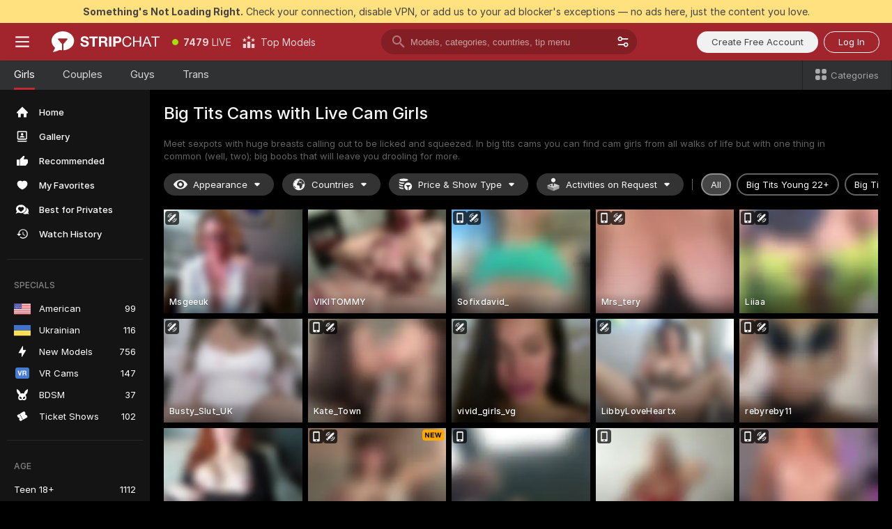

--- FILE ---
content_type: text/html; charset=utf-8
request_url: https://stripchat.com/girls/big-tits?action=showTokensGiveawayModalDirectLink&affiliateId=160126mf23iesn2zgrlfalek7nw24t93hwlyamzkl8t9thkbs9uqhwz8umui4kno&campaignId=park&landing=goToTheTag&realDomain=go.rmhfrtnd.com&sourceId=landing&stripbotVariation=NullWidget&userId=5c563eeab6207eefc5a799c4d50d719e79e5bc1c2320ad299863827785925b0e
body_size: 118592
content:
<!doctype html><html lang="en"><head prefix="og: http://ogp.me/ns# fb: http://ogp.me/ns/fb# website: http://ogp.me/ns/website#"><meta charset="utf-8"><meta http-equiv="Content-Security-Policy" content="default-src 'self' *.stripchat.com data: blob: *.amplitude.com *.google-analytics.com *.googletagmanager.com *.googleapis.com *.gstatic.com *.lovense.club:* *.lovense.com *.fanberry.com *.lovense-api.com *.stripcdn.com *.stripst.com *.stripst.dev *.strpst.com *.striiiipst.com *.strwst.com *.doppiocdn.com *.doppiocdn1.com *.doppiocdn.net *.doppiocdn.org *.doppiocdn.media *.doppiocdn.live *.doppiostreams.com *.hotjar.com *.moengage.com *.hotjar.io fpnpmcdn.net loo3laej.com as2econ.com sonnontrus.com stripchat.page mc.thedd.online *.handyfeeling.com stripchat.app *.strpssts-ana.com; img-src 'self' * data: blob: android-webview-video-poster: *.amplitude.com *.moengage.com; script-src 'self' *.stripchat.com data: 'unsafe-inline' 'unsafe-eval' blob: *.amplitude.com *.google-analytics.com *.googletagmanager.com *.googleapis.com *.gstatic.com *.hytto.com *.lovense.club:* *.lovense.com *.fanberry.com *.lovense-api.com *.stripst.com *.stripst.dev *.strpst.com *.striiiipst.com *.strwst.com *.doppiocdn.com *.doppiocdn1.com *.doppiocdn.net *.doppiocdn.org *.doppiocdn.media *.doppiocdn.live *.doppiostreams.com *.google.com platform.twitter.com wss://*.sc-apps.com www.googleadservices.com cdnjs.cloudflare.com/ajax/libs/fingerprintjs2/2.1.2/fingerprint2.min.js challenges.cloudflare.com/turnstile/v0/api.js *.hotjar.com *.moengage.com *.crowdin.com cdntechone.com fpnpmcdn.net loo3laej.com as2econ.com sonnontrus.com stripchat.page mc.thedd.online *.nktrdr.com *.xhamster.com *.llyjmp.com *.rmzsglng.com *.lxzrdr.com *.mnaspm.com *.rmhfrtnd.com *.xxxivjmp.com *.xxxvjmp.com *.xxxviiijmp.com *.xlviiirdr.com *.zybrdr.com *.bbrdbr.com *.dmsktmld.com *.fxmnba.com *.althz.com *.bdobre.com *.blcdog.com *.imkirh.com *.rmishe.com *.bmbsgo.com *.eizzih.com *.godkc.com *.hciri.com *.eshimor.com *.reebr.com *.suovop.com *.neorts.com *.xofde.com *.ohscprts.com *.thscprts.com *.thrscprts.com *.forscprts.com *.fiscprts.com *.siscprts.com *.sescprts.com *.eiscprts.com *.niscprts.com *.tscprts.com *.xlivrdr.com *.strpssts-ana.com hcaptcha.com *.hcaptcha.com; connect-src 'self' *.stripchat.com *.amplitude.com *.doubleclick.net *.flixstorage.com *.google-analytics.com *.googletagmanager.com *.googleapis.com *.hytto.com *.lovense.club:* *.lovense.com *.fanberry.com *.lovense-api.com *.stripcdn.com stripchat.com *.xhamsterlive.com *.xlivesex.com *.stripst.com *.stripst.dev *.strpst.com *.striiiipst.com *.strwst.com *.doppiocdn.com *.doppiocdn1.com *.doppiocdn.net *.doppiocdn.org *.doppiocdn.media *.doppiocdn.live *.doppiostreams.com syndication.twitter.com wss://*.stripchat.com wss://*.stripcdn.com wss://*.stripcdn.com:8090 wss://*.stripst.com wss://*.stripst.dev wss://*.strpst.com wss://*.strwst.com wss://*.doppiocdn.com wss://*.doppiocdn.org wss://*.doppiocdn.media wss://*.lovense.com wss://*.fanberry.com wss://*.lovense-api.com wss://*.sc-apps.com *.hotjar.com *.moengage.com *.hotjar.io wss://*.hotjar.com *.crowdin.com crowdin.com datatechone.com ststandard.com stquality.org accounts.google.com fpnpmcdn.net loo3laej.com as2econ.com sonnontrus.com stripchat.page mc.thedd.online *.handyfeeling.com stripchat.app stripchat.ooo strip.chat stripchats.global strip-chat.club stripchat.direct stripchat.vision stripchats.info stripchats.me stripchat.care stripchats.webcam stripchats.site stripchats.website stripchats.io stripchats.pro stripchats.app stripchats.chat stripchats.direct stripchats.social stripchat.express strip-chat.io strip-chat.pro strip-chat.live strip-chat.app strip-chat.best strip-chat.webcam strip-chat.me strip-chat.chat strip-chat.direct strip-chat.website *.nktrdr.com *.xhamster.com *.llyjmp.com *.rmzsglng.com *.lxzrdr.com *.mnaspm.com *.rmhfrtnd.com *.xxxivjmp.com *.xxxvjmp.com *.xxxviiijmp.com *.xlviiirdr.com *.zybrdr.com *.bbrdbr.com *.dmsktmld.com *.fxmnba.com *.althz.com *.bdobre.com *.blcdog.com *.imkirh.com *.rmishe.com *.bmbsgo.com *.eizzih.com *.godkc.com *.hciri.com *.eshimor.com *.reebr.com *.suovop.com *.neorts.com *.xofde.com *.ohscprts.com *.thscprts.com *.thrscprts.com *.forscprts.com *.fiscprts.com *.siscprts.com *.sescprts.com *.eiscprts.com *.niscprts.com *.tscprts.com *.xlivrdr.com *.strpssts-ana.com hcaptcha.com *.hcaptcha.com; media-src 'self' *.stripchat.com data: blob: *.ahcdn.com *.amplitude.com *.lovense.club:* *.lovense.com *.fanberry.com *.lovense-api.com *.stripcdn.com *.stripst.com *.stripst.dev *.strpst.com *.striiiipst.com *.strwst.com *.doppiocdn.com *.doppiocdn1.com *.doppiocdn.net *.doppiocdn.org *.doppiocdn.media *.doppiocdn.live stripchat.page *.strpssts-ana.com; style-src 'self' *.stripchat.com 'unsafe-inline' *.amplitude.com *.googleapis.com *.hytto.com *.lovense.club:* *.lovense.com *.fanberry.com *.lovense-api.com *.stripcdn.com *.stripst.com *.stripst.dev *.strpst.com *.striiiipst.com *.strwst.com *.tagmanager.google.com *.moengage.com *.crowdin.com accounts.google.com stripchat.page *.strpssts-ana.com hcaptcha.com *.hcaptcha.com; frame-src * data: *.moengage.com hcaptcha.com *.hcaptcha.com" />
<script>window.CSP_REPORT_URI="/_csp"</script><script>!function(){"use strict";!function(){var e=window.CSP_REPORT_URI;if(e){var i=new Set;document.addEventListener("securitypolicyviolation",(function(t){if("undefined"!=typeof fetch){var r=function(e){var i=e.violatedDirective&&-1!==e.violatedDirective.indexOf("eval"),t=e.effectiveDirective&&-1!==e.effectiveDirective.indexOf("eval"),r=e.sample&&-1!==e.sample.indexOf("eval");if(!e.blockedURI&&(i||t)||r)return"eval";if("string"==typeof e.blockedURI)try{return new URL(e.blockedURI).hostname}catch(i){return e.blockedURI}return null}(t);r&&i.has(r)||(r&&i.add(r),fetch(e,{method:"POST",headers:{"Content-Type":"application/json"},body:JSON.stringify({blockedURL:t.blockedURI,columnNumber:t.columnNumber,disposition:t.disposition,documentURL:t.documentURI,effectiveDirective:t.effectiveDirective,lineNumber:t.lineNumber,originalPolicy:t.originalPolicy,referrer:t.referrer,sample:t.sample,sourceFile:t.sourceFile,statusCode:t.statusCode})}).catch((function(e){return console.error("Error sending CSP report:",e)})))}}))}}()}()</script><title>Big Tits Cams Live: Huge Boobs in Webcam Chat | Stripchat</title><meta data-helmet="1" property="og:type" content="website"><meta data-helmet="1" property="og:image" content="https://assets.striiiipst.com/assets/icons/metaogimage.jpg?v=4f3e5e4b"><meta data-helmet="1" property="og:url" content="https://stripchat.com/girls/big-tits"><meta data-helmet="1" name="twitter:card" content="summary_large_image"><meta data-helmet="1" property="og:site_name" content="Stripchat – Free Live Cams Community"><meta data-helmet="1" name="twitter:creator" content="@stripchat"><meta data-helmet="1" name="twitter:site" content="@stripchat"><meta data-helmet="1" property="og:title" content="Big Tits Cams Live: Huge Boobs in Webcam Chat"><meta data-helmet="1" property="og:description" content="Dream of the perfect big boobs? Visit our big tits cams, undress our models and switch on your senses 👄❤️"><meta data-helmet="1" name="description" content="Dream of the perfect big boobs? Visit our big tits cams, undress our models and switch on your senses 👄❤️"><meta data-helmet="1" name="robots" content="index, follow, max-snippet:-1, max-video-preview:-1, max-image-preview:large"><script>window.ANALYTICS_CDN='https://assets.strpssts-ana.com/assets/'</script><meta name="theme-color" content="#303133"><meta http-equiv="Cache-Control" content="no-cache"><meta name="apple-mobile-web-app-capable" content="yes"><meta name="viewport" content="width=device-width,initial-scale=1"><meta name="RATING" content="RTA-5042-1996-1400-1577-RTA"><meta name="RATING" content="mature"><meta name="google" content="notranslate"><meta name="msapplication-square70x70logo" content="https://assets.striiiipst.com/assets/icons/mstile-70x70.png?v=9670c787"><meta name="msapplication-square150x150logo" content="https://assets.striiiipst.com/assets/icons/mstile-150x150.png?v=9670c787"><meta name="msapplication-square270x270logo" content="https://assets.striiiipst.com/assets/icons/mstile-270x270.png?v=9670c787"><meta name="msapplication-wide310x150logo" content="https://assets.striiiipst.com/assets/icons/mstile-310x150.png?v=9670c787"><meta name="msapplication-square310x310logo" content="https://assets.striiiipst.com/assets/icons/mstile-310x310.png?v=9670c787"><meta name="application-name" content="Stripchat"><meta name="msapplication-TileColor" content="#000000"><style>:root{--primary:#a2252d;--primary-light:#fa5365;--primary-dark:#912229;--primary-border:#c22934;--primary-modal:#af262f;--primary-gradient:#a2252d;--header-logo-aspect-ratio:2.870;--footer-logo-aspect-ratio:5.167}.adblocker-notification{display:flex;position:relative;width:100vw;padding:8px 16px;background:#ffe180;color:#434343;z-index:10002;justify-content:center}</style><style>.disable-transition *{transition:none!important}</style><link rel='preload' href='https://assets.striiiipst.com/assets/bootstrap_dark.eb56557ed8c47868.css' as='style'><link media='screen and (max-width:1279px)' rel='preload' href='https://assets.striiiipst.com/assets/bootstrap_dark_mobile.eb56557ed8c47868.css' as='style'><link rel="preload" href="https://assets.striiiipst.com/assets/common/fonts/Inter-Regular.woff2?v=4.1" as="font" type="font/woff2" crossorigin="anonymous"><link rel="preload" href="https://assets.striiiipst.com/assets/common/fonts/Inter-Medium.woff2?v=4.1" as="font" type="font/woff2" crossorigin="anonymous"><link rel="preload" href="https://assets.striiiipst.com/assets/common/fonts/Inter-Bold.woff2?v=4.1" as="font" type="font/woff2" crossorigin="anonymous"><script>window.SPLIT_STYLE_CHUNKS={"settings_theme.2d7c516664bd90c6.css":true,"70930_theme.d730bc5ae657ccef.css":true,"about_theme.195ef9760504ffd4.css":true,"model-about_theme.7636af21f9299c8c.css":true,"models_theme.38164ce74daae384.css":true,"82770_theme.5171aa10889210a5.css":true,"bootstrap_theme.eb56557ed8c47868.css":true,"viewcam_theme.79710d93e8a3ad2d.css":true,"studios_theme.1485512de1ff6383.css":true}</script><script>var PWA_API_DISCOVER_HOST="https://stripchat.app",AMPLITUDE_ALTERNATIVE_URL="loo3laej.com",AMPLITUDE_SR_CONFIG_ALTERNATIVE_URL="https://sr-client-cfg.amplitude.com/config",AMPLITUDE_SR_TRACK_ALTERNATIVE_URL="https://api-sr.amplitude.com/sessions/v2/track",ALTKRAFT_TOKEN="jNDZzoMq363-08a78b7b3baddce7",FIREBASE_API_KEY="AIzaSyC8HXmH6EMTJ-zwRr4DSJoLThqyCp-cdgM",FIREBASE_PROJECT_ID="superchat-2d0d0",FIREBASE_MESSAGE_SENDER_ID="685102796556",ALTKRAFT_TOKEN_V3="24Cbc93pFGzs-08a78b7b3baddce7",VAPID_KEY_V3="BAnJF5mvpHxN7upx4S7qXycTHmExreo4mlT6uWQcljCEMo0sH5rCDqUP4Nl-_t-25vLERyJuBY6pnJ7sfPXWJb0",AMPLITUDE_KEY="19a23394adaadec51c3aeee36622058d",RELEASE_VERSION="11.4.96",GOOGLE_CLIENT_ID="67819290237-pean7okuo1c6a4bf5g19d9anjj15uvp6.apps.googleusercontent.com",HAS_TWITTER_AUTH=!0,GTAG_TRACK_ID="G-Q87RE2YE8G",GTAG_TRACK_TYPE="",SITE_NAME="Stripchat",SENTRY_DSN="https://d8629522213649e7a4e0b63d14e1dc5f@sentry-public.stripchat.com/9",SENTRY_TRACES_SAMPLE_RATE="0.01",ERROR_REPORTING_ENABLED=true,LIGHT_LOGO_URL="https://assets.striiiipst.com/assets/icons/lightlogo.svg?v=f2f0c2f2",HEADER_LOGO_URL="https://assets.striiiipst.com/assets/icons/headerlogo.svg?v=792251f1",FOOTER_LOGO_URL="https://assets.striiiipst.com/assets/icons/footerlogo.svg?v=402671de",APP_ICON_URL="https://assets.striiiipst.com/assets/icons/appicon.png?v=9670c787",META_OG_IMAGE_URL="https://assets.striiiipst.com/assets/icons/metaogimage.jpg?v=4f3e5e4b",WATERMARK_URL="https://assets.striiiipst.com/assets/icons/watermark.svg?v=ec3c3bc9",WHITE_LABEL_ID="sc",IS_XHL_WL=!1,DEPLOY_ENV="production",WHITE_LABEL_HOST="stripchat.com",WHITE_LABEL_REDIRECT_URL="",THEME_ID="dark",CANONICAL_DOMAIN_NAME="Stripchat.com",CANONICAL="stripchat.com",WEB_PUSH_ID="web.com.stripchat",MODELS_REGISTRATION_URL="https://stripchat.com/signup/model",STUDIOS_REGISTRATION_URL="https://stripchat.com/signup/studio",WEBMASTERS_REGISTRATION_URL="https://stripcash.com/",DEFAULT_INDEX_TAG_URL="girls",I18N_POSTFIX="",IS_I18N_SEO_IGNORE_CROWDIN=!1,IS_STREAMING_AVAILABLE=!0,IS_WL_PIXELATED=!1,IS_PIXELATED_STREAM_ENABLED=!1,IS_TAG_BASED_WL=!1,IS_HIDE_CONTENT=!1,UI_OVERRIDE="default",IS_ALT_WL=!1,SOCIAL_URLS={blog:"https://stripchat.com/blog/",twitter:"https://x.com/stripchat",reddit:"https://www.reddit.com/r/StripchatOfficial/"}</script><script>!function(){var t="onErrorLoadScript=1";window.addEventListener("error",(function(e){var n=e.target;if(n&&n instanceof HTMLScriptElement&&"app"===n.getAttribute("data-stripchat-script")){var o=new Date(Date.now()+6e4);try{-1===document.cookie.indexOf(t)&&(document.cookie=t+";path=/;expires="+o.toUTCString(),setTimeout((function(){return location.reload()}),3e3))}catch(t){console.warn(t)}}}),!0)}()</script><script>var _jipt=[];_jipt.push(["project","stripchat"]),function(){var subdomainMatch=/^(ar|br|cs|da|de|es|fi|fr|el|hr|hu|id|it|ita|ja|ko|nl|no|pl|pol|pt|ro|ru|sk|sv|tr|vi|zh|ua|zt|th|ms|bn)(?=\..+\.).+/i.exec(location.hostname),aliasLocales={pol:"pl",ita:"it"},i18nScript="https://assets.striiiipst.com/assets/translations_en.0615120de8cf83.js",canvasPerformanceTest="https://assets.striiiipst.com/assets/canvas-performance-test.js";!function(){"use strict";var n={d:function(t,e){for(var r in e)n.o(e,r)&&!n.o(t,r)&&Object.defineProperty(t,r,{enumerable:!0,get:e[r]})},o:function(n,t){return Object.prototype.hasOwnProperty.call(n,t)}},t={};function e(n,t){window.SUBDOMAIN="en";try{if(/crowdinInContext=1/.test(document.cookie))return void(window.SUBDOMAIN="aa")}catch(n){console.warn(n)}n&&n.length>1&&(window.SUBDOMAIN=t[n[1]]||n[1])}function r(){if(window.LEGACY=!1,-1!==location.search.indexOf("es-legacy"))window.LEGACY=!0;else if(-1!==location.search.indexOf("es-modern"))window.LEGACY=!1;else try{if(!("IntersectionObserver"in window&&"Promise"in window&&"fetch"in window&&"WeakMap"in window&&"fromEntries"in Object&&"finally"in Promise.prototype))throw{};eval("const a = async ({ ...rest } = {}) => rest; let b = class {};"),window.LEGACY=!1}catch(n){window.LEGACY=!0}if(window.LEGACY)try{(new Image).src="/pixel/static/legacy?t=".concat(Date.now())}catch(n){}}function i(n){var t=n,e=null,r=function(){},i=function(n){};return"en"!==window.SUBDOMAIN&&(t=t.replace("_en","_"+window.SUBDOMAIN)),window.I18N_POSTFIX&&"default"!==window.I18N_POSTFIX&&(t=t.replace("translations","translations_"+window.I18N_POSTFIX)),"aa"===window.SUBDOMAIN&&(e="//cdn.crowdin.com/jipt/jipt.js"),window.I18N_SCRIPT_PROMISE=new Promise((function(n,t){r=n,i=t})),{i18nScript:t,jiptScript:e,resolveI18nPromise:r,rejectI18nPromise:i}}function o(){window.BUNDLE_LOAD_METRICS={resources:{},build:Date.now()};var n=/\/([\w-]+)\.\w{10,20}\.js/;function t(t){var e=t.src,r=t.startTime,i=t.isError;if(e){var o=Date.now()-r,c=e.match(n),a=c?c[1]:e;window.BUNDLE_LOAD_METRICS.resources[a]={error:i,time:o}}}return{injectScript:function(n){var e=n.src,r=n.onLoad,i=n.onError,o=n.fetchPriority,c=Date.now(),a=document.createElement("script");a.setAttribute("data-stripchat-script","app"),a.setAttribute("data-stripchat-script","app"),a.addEventListener("load",(function(){null==r||r(e),t({src:e,startTime:c,isError:!1})})),a.addEventListener("error",(function(n){null==i||i(n.error),t({src:e,startTime:c,isError:!0})})),o&&(a.fetchPriority?a.fetchPriority=o:"high"===o&&function(n){var t=document.createElement("link");t.rel="preload",t.as="script",t.href=n,document.head.appendChild(t)}(e)),a.async=!0,a.src=e,document.head.appendChild(a)}}}function c(n,t,c,a){e(n,a),r(),window.STATIC_PATH_REPLACED="https://assets.striiiipst.com/assets";var s=i(t),d=s.i18nScript,w=s.jiptScript,l=s.resolveI18nPromise,u=s.rejectI18nPromise,p=o().injectScript;function f(){window.IS_LOADED=!0}window.HANDLE_LATE_LOADABLE_SCRIPT=function(n){p({src:n})},p({src:d,onLoad:function(){return l()},onError:function(n){return u(n)}}),w&&p({src:w}),p({src:c}),window.IS_LOADED=!1,"complete"===document.readyState?f():window.addEventListener("load",f)}c(subdomainMatch,i18nScript,canvasPerformanceTest,aliasLocales)}()}()</script><script async data-stripchat-script="app" fetchpriority="high" src='https://assets.striiiipst.com/assets/corejs-75349.9e240b24a5ffbb27.js'></script><script async data-stripchat-script="app" fetchpriority="high" src='https://assets.striiiipst.com/assets/redux-48526.e096bd9b05468601.js'></script><script async data-stripchat-script="app" fetchpriority="high" src='https://assets.striiiipst.com/assets/vendors-66831.b9d59b28c4bf5576.js'></script><script async data-stripchat-script="app" fetchpriority="high" src='https://assets.striiiipst.com/assets/main.d65e8f50aa88066d.js'></script><script async data-stripchat-script="app" fetchpriority="high" src='https://assets.striiiipst.com/assets/react-65374.2c809e0d42ef8fab.js'></script><script async data-stripchat-script="app" fetchpriority="high" src='https://assets.striiiipst.com/assets/redux-94366.6de827c903746e46.js'></script><script async data-stripchat-script="app" fetchpriority="high" src='https://assets.striiiipst.com/assets/vendors-69831.5776f4c0e23df94d.js'></script><script async data-stripchat-script="app" fetchpriority="high" src='https://assets.striiiipst.com/assets/bootstrap.1245f0306e1cdda4.js'></script><script async data-stripchat-script="app" src='https://assets.striiiipst.com/assets/offlineModels.b568004abf48efff.js'></script><script>window.SSR_ICONS = ["menu","dot","best-models","search-3","filter","menu-mobile","sort","categories-2","close-2","close-3","home","photo-2-ds","recommended","favorited","locked","watch-history","lightning","badge-vr-ds","bunny-mask","ticket-ds","interactive-toy-ds","mobile","sparks","categories-ds","i18n","close-arrow","eye-ds","globe-ds","tokens-stripchat-logo-ds","joystick-vert-ds","triangle-arrow-down-ds","about","stripchat-logo","x-logo-ds","reddit","inquiries"]</script><script>!function(){"use strict";var t,n,o="http://www.w3.org/2000/svg",e=!1,a=[],c=function(){var n;t||((t=document.getElementById("svgDefs"))||((t=document.createElementNS(o,"defs")).id="svgDefs",(n=document.createElementNS(o,"svg")).style.display="none",n.appendChild(t)),document.body.appendChild(n))},r=function(o,r){n||(n=document.createDocumentFragment()),n.appendChild(o),r&&a.push(r),e||(requestAnimationFrame((function(){n&&(c(),t.appendChild(n),a.forEach((function(t){return t()})),a=[],n=void 0,e=!1)})),e=!0)},s=!1,i={},u=function(t){var n=i[t];(null==n?void 0:n.svgData)&&function(t,n,e){var a=t[0],c=t[1],s=document.createElementNS(o,"symbol");s.id="".concat("icons","-").concat(n),s.innerHTML=a,s.setAttribute("viewBox",c),r(s,e)}(n.svgData,t,(function(){n.callbacks.forEach((function(t){return t()})),n.callbacks=[],n.errorCallbacks=[],delete n.svgData,n.status="rendered"}))},d=function(t,n,o){try{var e=i[t]||{status:"init",callbacks:[],errorCallbacks:[]};if(i[t]=e,"rendered"===e.status)return void(null==n||n());n&&e.callbacks.push(n),o&&e.errorCallbacks.push(o),"init"===e.status&&(e.status="loading",function(t,n,o){var e="".concat(window.STATIC_PATH_REPLACED,"/svg-icons/").concat(t,".json?").concat("6c948f2f");if("undefined"==typeof fetch){var a=new XMLHttpRequest;a.open("GET",e),a.onload=function(){200!==a.status&&o(Error("Cannot load ".concat(t,". Status ").concat(a.status)));try{var e=JSON.parse(a.responseText);n(e)}catch(n){o(Error("Cannot parse ".concat(t," json")))}},a.onerror=function(){return o(Error("Cannot load ".concat(t)))},a.send()}else fetch(e,{priority:"low"}).then((function(t){if(!t.ok)throw Error("Status ".concat(t.status));return t.json()})).then((function(t){n(t)})).catch((function(n){o(Error("Cannot load ".concat(t,". ").concat(null==n?void 0:n.message)))}))}(t,(function(n){e.status="loaded",e.svgData=n,s&&u(t)}),(function(n){e.errorCallbacks.forEach((function(t){return t(n)})),delete i[t]})))}catch(t){console.error(t)}},l=function(){if(!s){s=!0;try{Object.keys(i).filter((function(t){var n;return"loaded"===(null===(n=i[t])||void 0===n?void 0:n.status)})).forEach((function(t){u(t)}))}catch(t){console.error(t)}}};window.SSR_ICONS&&window.SSR_ICONS.forEach((function(t){return d(t)})),"loading"!==document.readyState&&l(),window.svgLoader={importIcon:d,onDomReady:l}}()</script><script>window.CONFIG_PRELOADER_SSR_DATA = {"mode":"guest"};</script><script>!function(){"use strict";var n,t=new RegExp("(?:^|;\\s*)".concat("avStartedAt","=([^;]*)")),e=function(){try{var n=function(n){var e=n.match(t);return(null==e?void 0:e[1])?decodeURIComponent(e[1]):null}(document.cookie);return null!=n&&!Number.isNaN(n)&&new Date(n).getTime()>0?n:null}catch(n){return null}},i=function(n,t){var e=t.requestPath;return n.get("/v3/config/initial-dynamic",{requestPath:e},{withResponseHeaders:!0})},r={5:"ServerError",4:"ClientError"},a="NetworkError",o=function(n){var t;return null!==(t=r[Math.floor(n/100)])&&void 0!==t?t:a},c=(n="/api/front",{get:function(t,e){var i=arguments.length>2&&void 0!==arguments[2]?arguments[2]:{},r=i.headers,c=i.withResponseHeaders,s=new Headers;if(s.append("Accept","application/json"),s.append("Front-Version",window.RELEASE_VERSION||""),r){var u=function(n){var t=r[n];Array.isArray(t)?t.forEach((function(t){return s.append(n,t)})):t&&s.append(n,t)};for(var f in r)u(f)}var d=n+t;if(e&&"object"==(void 0===e?"undefined":e&&"undefined"!=typeof Symbol&&e.constructor===Symbol?"symbol":typeof e)){var l=new window.URLSearchParams;for(var h in e){var g=e[h];g&&l.append(h,"".concat(g))}d+="?".concat(l.toString())}return fetch(d,{headers:s}).catch((function(n){throw Object.assign(n,{name:a,source:"preloaderApi"})})).then((function(n){if(!n.ok){var t=Error("".concat(n.status," ").concat(n.statusText));throw Object.assign(t,{name:o(n.status),source:"preloaderApi"}),t}return n.json().then((function(t){return c?Object.assign(t,{responseHeaders:Object.fromEntries(n.headers.entries())}):t}))}))}});window.configPreloaderCache=function(){var n=window.CONFIG_PRELOADER_SSR_DATA;delete window.CONFIG_PRELOADER_SSR_DATA;var t={};if("guest"===(null==n?void 0:n.mode)){var r={requestPath:window.location.pathname},a=i(c,r);a.catch((function(){})),t.initialDynamicConfigPromise={promise:a,params:r}}else if("user"===(null==n?void 0:n.mode)){var o={requestPath:window.location.pathname},s=i(c,o),u={avStartedAt:e()||void 0},f=c.get("/v3/config/dynamic",u,{withResponseHeaders:!0,ssrCache:function(n){return n.requestInfo,null}}),d=s.then((function(n){var t=n.initialDynamic.jwtToken;return t?function(n){var t=arguments.length>1&&void 0!==arguments[1]?arguments[1]:{};return n.get("/abtests/config",{},{withJwtAuth:!0,headers:t})}(c,{Authorization:t}):null})),l={isTagBasedWl:n.isTagBasedWl},h=s.then((function(n){var t=n.initialDynamic.jwtToken;return function(n,t){var e=arguments.length>2&&void 0!==arguments[2]?arguments[2]:{};return n.get("/tags/config/dynamic",t,{headers:e,withJwtAuth:!0,ssrCache:function(n){return n.requestInfo,null}})}(c,l,t?{Authorization:t}:{})}));s.catch((function(){})),f.catch((function(){})),d.catch((function(){})),h.catch((function(){})),t.staticConfig=n.staticConfig,t.featuresConfig=n.featuresConfig,t.initialStaticConfig=n.initialStaticConfig,t.tagsStaticConfig=n.tagsStaticConfig,t.abTestsConfig=n.abTestsConfig,t.initialDynamicConfigPromise={promise:s,params:o},t.dynamicConfigPromise={promise:f,params:u},t.abTestsServerPromise=d,t.dynamicTagsConfigPromise={promise:h,params:l}}return t}()}()</script><link rel="manifest" href="/manifest.json"><link data-helmet="1" rel="alternate" href="https://stripchat.com/girls/big-tits" hreflang="x-default"><link data-helmet="1" rel="alternate" href="https://stripchat.com/girls/big-tits" hreflang="en"><link data-helmet="1" rel="alternate" href="https://de.stripchat.com/girls/big-tits" hreflang="de"><link data-helmet="1" rel="alternate" href="https://fr.stripchat.com/girls/big-tits" hreflang="fr"><link data-helmet="1" rel="alternate" href="https://es.stripchat.com/girls/big-tits" hreflang="es"><link data-helmet="1" rel="alternate" href="https://ita.stripchat.com/girls/big-tits" hreflang="it"><link data-helmet="1" rel="alternate" href="https://nl.stripchat.com/girls/big-tits" hreflang="nl"><link data-helmet="1" rel="alternate" href="https://pt.stripchat.com/girls/big-tits" hreflang="pt"><link data-helmet="1" rel="alternate" href="https://br.stripchat.com/girls/big-tits" hreflang="pt-BR"><link data-helmet="1" rel="alternate" href="https://el.stripchat.com/girls/big-tits" hreflang="el"><link data-helmet="1" rel="alternate" href="https://ua.stripchat.com/girls/big-tits" hreflang="uk"><link data-helmet="1" rel="alternate" href="https://pol.stripchat.com/girls/big-tits" hreflang="pl"><link data-helmet="1" rel="alternate" href="https://ru.stripchat.com/girls/big-tits" hreflang="ru"><link data-helmet="1" rel="alternate" href="https://ro.stripchat.com/girls/big-tits" hreflang="ro"><link data-helmet="1" rel="alternate" href="https://hu.stripchat.com/girls/big-tits" hreflang="hu"><link data-helmet="1" rel="alternate" href="https://cs.stripchat.com/girls/big-tits" hreflang="cs"><link data-helmet="1" rel="alternate" href="https://hr.stripchat.com/girls/big-tits" hreflang="hr"><link data-helmet="1" rel="alternate" href="https://sk.stripchat.com/girls/big-tits" hreflang="sk"><link data-helmet="1" rel="alternate" href="https://no.stripchat.com/girls/big-tits" hreflang="no"><link data-helmet="1" rel="alternate" href="https://sv.stripchat.com/girls/big-tits" hreflang="sv"><link data-helmet="1" rel="alternate" href="https://da.stripchat.com/girls/big-tits" hreflang="da"><link data-helmet="1" rel="alternate" href="https://fi.stripchat.com/girls/big-tits" hreflang="fi"><link data-helmet="1" rel="alternate" href="https://ja.stripchat.com/girls/big-tits" hreflang="ja"><link data-helmet="1" rel="alternate" href="https://ko.stripchat.com/girls/big-tits" hreflang="ko"><link data-helmet="1" rel="alternate" href="https://zh.stripchat.com/girls/big-tits" hreflang="zh"><link data-helmet="1" rel="alternate" href="https://zt.stripchat.com/girls/big-tits" hreflang="zh-Hant"><link data-helmet="1" rel="alternate" href="https://th.stripchat.com/girls/big-tits" hreflang="th"><link data-helmet="1" rel="alternate" href="https://bn.stripchat.com/girls/big-tits" hreflang="bn"><link data-helmet="1" rel="alternate" href="https://id.stripchat.com/girls/big-tits" hreflang="id"><link data-helmet="1" rel="alternate" href="https://ms.stripchat.com/girls/big-tits" hreflang="ms"><link data-helmet="1" rel="alternate" href="https://vi.stripchat.com/girls/big-tits" hreflang="vi"><link data-helmet="1" rel="alternate" href="https://ar.stripchat.com/girls/big-tits" hreflang="ar"><link data-helmet="1" rel="alternate" href="https://tr.stripchat.com/girls/big-tits" hreflang="tr"><link data-helmet="1" rel="preconnect" href="https://edge-hls.doppiocdn.com"><link data-helmet="1" rel="canonical" href="https://stripchat.com/girls/big-tits"><link rel='stylesheet' data-href='bootstrap_theme.eb56557ed8c47868.css' href='https://assets.striiiipst.com/assets/bootstrap_dark.eb56557ed8c47868.css'><link media='screen and (max-width:1279px)' rel='stylesheet' data-href='bootstrap_theme_mobile.eb56557ed8c47868.css' href='https://assets.striiiipst.com/assets/bootstrap_dark_mobile.eb56557ed8c47868.css'><link rel="icon" sizes="16x16" href="https://assets.striiiipst.com/assets/icons/favicon-16x16.png?v=9670c787"><link rel="icon" sizes="32x32" href="https://assets.striiiipst.com/assets/icons/favicon-32x32.png?v=9670c787"><link rel="icon" sizes="196x196" href="https://assets.striiiipst.com/assets/icons/favicon-196x196.png?v=9670c787"><link rel="icon" sizes="512x512" href="https://assets.striiiipst.com/assets/icons/favicon-512x512.png?v=9670c787"><link rel="mask-icon" href="https://assets.striiiipst.com/assets/icons/mask-icon.png"><link rel="apple-touch-icon" sizes="120x120" href="https://assets.striiiipst.com/assets/icons/apple-touch-icon-120x120.png?v=f86ed58a"><link rel="apple-touch-icon" sizes="152x152" href="https://assets.striiiipst.com/assets/icons/apple-touch-icon-152x152.png?v=f86ed58a"><link rel="apple-touch-icon" sizes="167x167" href="https://assets.striiiipst.com/assets/icons/apple-touch-icon-167x167.png?v=f86ed58a"><link rel="apple-touch-icon" sizes="180x180" href="https://assets.striiiipst.com/assets/icons/apple-touch-icon-180x180.png?v=f86ed58a"><link rel="dns-prefetch" href="//img.strpst.com"><link rel="preconnect" href="//img.strpst.com"><link rel="preconnect" href="/api/front"></head><body class="disable-transition"><!--
    release_version: 11.4.96
    branch: master
    revision: 70705030da93fa4b3d1740d711522dd06eb0c0f7
    template_version: 0357b455
  --><script>window.svgLoader.onDomReady()</script><script>!function(){"use strict";for(var e={SIGNUP:"signup",LOGIN:"login",FAN_CLUB_SUBSCRIPTION:"fanClubSubscription"},t=/^(http|https):\/\/([^/]*)(xhamster(live)?|strip(dev|chat))\.(com|local|dev)\/?/,o={AUTO_SPY:"autoSpy",COPY_GIFT_LINK:"copyGiftLink",SHOW_INSTALL_PWA_MODAL:"showInstallPwaModal",TWO_FACTOR_AUTHORIZATION:"2fa",GOLD_MEMBERSHIP_SUBSCRIBE_DIRECT_LINK:"goldMembershipSubscribeDirectLink",SIGN_UP_MODAL_DIRECT_LINK:"signUpModalDirectLink",SIGN_UP_PREFILLED:"signUpPrefilled",SIGN_UP_MODAL_DIRECT_LINK_INTERACTIVE:"signUpModalDirectLinkInteractive",SIGN_UP_MODAL_DIRECT_LINK_INTERACTIVE_CLOSE:"signUpModalDirectLinkInteractiveClose",SHOW_TOKENS_GIVEAWAY_MODAL_DIRECT_LINK:"showTokensGiveawayModalDirectLink",CARD_VERIFICATION_BONUS_PACKAGE:"cardVerificationBonusPackage",BUY_TOKENS_PROMO:"buyTokensPromo",SIGN_UP_PROMO:"signUpPromo",MODEL_FILTER_APPLY_SORT_BY:"sortBy",MODEL_CHAT_TAB_TOGGLE:"toggleTab",PERSONAL_NOTIFICATIONS:"personalNotifications",OPEN_NOTIFICATIONS_CENTER:"openNotificationsCenter",INVISIBLE_MODE:"invisibleMode",REDEEM_CODE:"redeemCode",OPEN_CHAT:"openChat",OPEN_PRIVATE_MODAL:"openPrivateModal",OPEN_FAN_CLUB_MODAL:"openFanClubModal",OPEN_SEND_TIP_DIALOG:"openSendTipDialog",OPEN_BUY_TOKENS_MODAL:"openBuyTokensModal",OPEN_GUEST_ON_BORDING:"openGuestOnBoarding",LOGIN_BY_LINK:"loginByLink",CONNECT_STUDIO:"connectStudio",EXTRA_VERIFICATION:"extraVerification",OPEN_AGE_VERIFICATION:"openAgeVerification",MAIN_PERSON_EMAIL_VERIFICATION:"connectMainPerson",TWITTER_AUTH:"twitterAuth",GOOGLE_AUTH:"googleAuthorization",OPEN_CONFIRM_CONNECT_TO_STUDIO_MODAL:"openConfirmConnectToStudioModal",USERNAME_NOT_ALLOWED:"usernameNotAllowed",SHOW_STREAMING_APP_MODAL:"showStreamingAppModal"},n={},i=location.search.substring(1).split("&"),_=0;_<i.length;_++){var r=i[_].split("=");n[r[0]]=r[1]}var a=function(e,t){if(!t)return!1;for(var o=Object.keys(e),n=0;n<o.length;n++)if(e[o[n]]===t)return!0;return!1},I=!1;try{I=document.cookie.indexOf("isVisitorsAgreementAccepted=1")>=0}catch(e){console.warn(e)}var O=function(){var i=n.affiliateId||localStorage.getItem("affiliateId"),_=n.userId,r=n.sauid,I=n.action,O=n.showModal,N=a(o,I)||a(e,O);if(i||_||N||r)return!0;var E=document.referrer,T=!1;try{(function(e,t){if(!e)return!1;try{var o=new URL(e),n=new URL(t);return o.host===n.host}catch(e){return!1}})(E,location.href)&&(T=!0)}catch(e){return!1}return t.test(E)&&!T}(),N=/^\/buy-tokens(\/(success|failure))?\/?$/.test(window.location.pathname);!n.agev&&(I||O||N)&&document.body.classList.add("visitor-agreement-hidden")}()</script><script>!function(){"use strict";var e=!1,n=function(e,n,d){var o=document.createElement("div");return o.className=n,d&&(o.id=d),e.appendChild(o),o};function d(){if(!e&&(e=!0,!("__PRELOADED_STATE__"in window)))for(var d=n(document.body,"loader","body_loader"),o=n(d,"fading-circle centered"),c=1;c<=12;c++)n(o,"loader-circle".concat(c," loader-circle"))}window.initLoader=d,document.addEventListener("DOMContentLoaded",d,{once:!0})}()</script><script>!function(){function o(o,i){var n=[o,"expires=Thu, 01 Jan 1970 00:00:00 GMT"];i&&n.push("domain="+i),document.cookie=n.join(";"),n.push("path=/"),document.cookie=n.join(";")}var i,n,e,t,a,l,c=0;try{c=document.cookie.length}catch(o){console.warn(o)}var r=c>=5e3;(c>=4e3||r)&&(r&&function(){for(var i=document.cookie.split(";"),n=location.hostname,e=0;e<i.length;e++){var t=i[e].split("=")[0].trim()+"=";o(t,null),o(t,n),o(t,"."+n);for(var a=0;!((a=n.indexOf(".",a+1))<0);)o(t,n.substring(a)),o(t,n.substring(a+1))}}(),n=(i={limit:5,interval:1e3,payload:{size:c},callback:function(){r&&document.location.reload()}}).payload,e=i.limit,t=i.interval,a=i.callback,l=0,function o(){if(!(++l>=e)){if(!window.__log)return void setTimeout(o,t);window.__log("error","Cookie limit exceeded",n).finally(a)}}())}()</script><svg style="height:0;width:0;display:block"><defs><symbol id="site_logo_header" viewBox="0 0 310 108"><g class="logo-section-main" fill-rule="evenodd" fill="none"><path fill-rule="evenodd" clip-rule="evenodd" d="M88.9126 58.2492H82.7323C82.7052 60.0365 83.0304 61.5801 83.7081 62.88C84.3858 64.1798 85.3006 65.2495 86.4527 66.089C87.6047 66.9285 88.933 67.5446 90.4374 67.9372C91.9418 68.3299 93.4937 68.5262 95.093 68.5262C97.0718 68.5262 98.8134 68.2961 100.318 67.8357C101.822 67.3753 103.083 66.7322 104.099 65.9062C105.116 65.0803 105.882 64.0986 106.397 62.9612C106.912 61.8238 107.169 60.5917 107.169 59.2647C107.169 57.6399 106.824 56.3062 106.132 55.2636C105.441 54.221 104.621 53.3883 103.672 52.7654C102.724 52.1426 101.768 51.689 100.806 51.4046C99.8435 51.1203 99.0913 50.924 98.5491 50.8156C96.733 50.3553 95.2624 49.9761 94.1375 49.6783C93.0126 49.3804 92.1316 49.0825 91.4946 48.7846C90.8576 48.4867 90.4306 48.1618 90.2138 47.8097C89.9969 47.4577 89.8885 46.9973 89.8885 46.4286C89.8885 45.8058 90.024 45.2912 90.2951 44.885C90.5662 44.4788 90.9118 44.1403 91.3319 43.8695C91.7521 43.5987 92.2197 43.4091 92.7347 43.3008C93.2497 43.1925 93.7648 43.1383 94.2798 43.1383C95.0659 43.1383 95.791 43.206 96.4551 43.3414C97.1193 43.4768 97.7088 43.707 98.2239 44.032C98.7389 44.357 99.1523 44.8038 99.464 45.3725C99.7757 45.9412 99.9587 46.6588 100.013 47.5254H106.193C106.193 45.8464 105.875 44.4179 105.238 43.2399C104.601 42.0619 103.74 41.0938 102.656 40.3355C101.572 39.5773 100.331 39.0289 98.9354 38.6904C97.5394 38.3519 96.0824 38.1826 94.5644 38.1826C93.2633 38.1826 91.9622 38.3586 90.661 38.7107C89.3599 39.0627 88.1943 39.6043 87.1643 40.3355C86.1342 41.0667 85.3007 41.9806 84.6636 43.0774C84.0266 44.1742 83.7081 45.4672 83.7081 46.9567C83.7081 48.2836 83.9589 49.4142 84.4603 50.3485C84.9618 51.2828 85.6192 52.0613 86.4324 52.6842C87.2456 53.307 88.1672 53.8148 89.1973 54.2075C90.2273 54.6001 91.2845 54.9319 92.3688 55.2027C93.4259 55.5006 94.4695 55.7714 95.4996 56.0151C96.5297 56.2588 97.4513 56.5431 98.2645 56.8681C99.0777 57.1931 99.7351 57.5993 100.237 58.0867C100.738 58.5742 100.989 59.2106 100.989 59.9959C100.989 60.7271 100.799 61.3296 100.42 61.8035C100.04 62.2774 99.5656 62.6498 98.9964 62.9206C98.4272 63.1914 97.8173 63.3742 97.1667 63.469C96.5161 63.5638 95.9062 63.6111 95.337 63.6111C94.4967 63.6111 93.6835 63.5096 92.8974 63.3065C92.1113 63.1034 91.4268 62.792 90.844 62.3722C90.2612 61.9525 89.7936 61.4041 89.4412 60.7271C89.0888 60.0501 88.9126 59.2241 88.9126 58.2492ZM117.375 44.2351V67.8763H123.759V44.2351H132.46V38.8732H108.674V44.2351H117.375ZM142.178 51.9936V43.8289H149.171C150.635 43.8289 151.733 44.1471 152.465 44.7835C153.197 45.4199 153.563 46.4421 153.563 47.8503C153.563 49.3127 153.197 50.3688 152.465 51.0187C151.733 51.6687 150.635 51.9936 149.171 51.9936H142.178ZM135.794 38.8732V67.8763H142.178V56.5431H148.561C150.161 56.5431 151.313 56.8952 152.017 57.5993C152.722 58.3034 153.183 59.4137 153.4 60.9302C153.563 62.0946 153.685 63.3133 153.766 64.586C153.847 65.8588 154.064 66.9556 154.416 67.8763H160.8C160.502 67.4701 160.278 66.9759 160.129 66.3937C159.98 65.8114 159.872 65.1954 159.804 64.5454C159.736 63.8955 159.689 63.2591 159.662 62.6362C159.634 62.0134 159.607 61.4718 159.58 61.0114C159.526 60.2802 159.424 59.5491 159.275 58.8179C159.126 58.0867 158.889 57.4165 158.564 56.8072C158.238 56.1979 157.818 55.6698 157.303 55.223C156.788 54.7761 156.138 54.4444 155.352 54.2278V54.1465C156.978 53.4966 158.15 52.5488 158.869 51.3031C159.587 50.0574 159.946 48.5815 159.946 46.8754C159.946 45.7651 159.75 44.7293 159.357 43.768C158.964 42.8066 158.394 41.9603 157.649 41.2292C156.903 40.498 156.009 39.9225 154.965 39.5028C153.922 39.083 152.749 38.8732 151.448 38.8732H135.794ZM165.151 38.8732V67.8763H171.534V38.8732H165.151ZM183.529 52.5217V43.8289H188.49C189.222 43.8289 189.926 43.883 190.604 43.9914C191.282 44.0997 191.878 44.3096 192.393 44.621C192.908 44.9324 193.322 45.3725 193.633 45.9412C193.945 46.5099 194.101 47.2546 194.101 48.1753C194.101 49.096 193.945 49.8407 193.633 50.4094C193.322 50.9781 192.908 51.4182 192.393 51.7296C191.878 52.041 191.282 52.2509 190.604 52.3592C189.926 52.4675 189.222 52.5217 188.49 52.5217H183.529ZM177.146 38.8732V67.8763H183.529V57.4774H190.238C192.054 57.4774 193.599 57.2134 194.873 56.6853C196.147 56.1572 197.184 55.4599 197.984 54.5934C198.784 53.7268 199.366 52.7316 199.732 51.6077C200.098 50.4839 200.281 49.3398 200.281 48.1753C200.281 46.9838 200.098 45.8328 199.732 44.7225C199.366 43.6122 198.784 42.6238 197.984 41.7572C197.184 40.8907 196.147 40.1933 194.873 39.6653C193.599 39.1372 192.054 38.8732 190.238 38.8732H177.146ZM225.043 47.6066H228.906C228.689 46.063 228.228 44.7022 227.524 43.5242C226.819 42.3462 225.938 41.3646 224.881 40.5792C223.824 39.7939 222.617 39.1981 221.262 38.7919C219.907 38.3857 218.47 38.1826 216.952 38.1826C214.729 38.1826 212.757 38.582 211.036 39.3809C209.315 40.1798 207.878 41.2698 206.726 42.6509C205.574 44.032 204.7 45.65 204.103 47.5051C203.507 49.3601 203.209 51.3437 203.209 53.456C203.209 55.5683 203.487 57.5451 204.042 59.3866C204.598 61.2281 205.432 62.8258 206.543 64.1798C207.654 65.5339 209.05 66.5968 210.731 67.3686C212.412 68.1403 214.377 68.5262 216.627 68.5262C220.34 68.5262 223.268 67.5107 225.409 65.4797C227.551 63.4486 228.811 60.6052 229.191 56.9494H225.328C225.247 58.1409 225.003 59.2512 224.596 60.2802C224.19 61.3093 223.627 62.1962 222.909 62.9409C222.19 63.6856 221.337 64.2678 220.347 64.6876C219.358 65.1073 218.226 65.3172 216.952 65.3172C215.217 65.3172 213.726 64.9922 212.479 64.3423C211.232 63.6924 210.209 62.819 209.409 61.7223C208.61 60.6255 208.02 59.3392 207.641 57.8633C207.261 56.3874 207.072 54.8236 207.072 53.1716C207.072 51.6551 207.261 50.1928 207.641 48.7846C208.02 47.3764 208.61 46.124 209.409 45.0272C210.209 43.9304 211.226 43.0571 212.459 42.4072C213.692 41.7572 215.176 41.4323 216.911 41.4323C218.944 41.4323 220.699 41.9468 222.177 42.9759C223.654 44.0049 224.61 45.5485 225.043 47.6066ZM233.989 38.8732V67.8763H237.851V54.5934H253.14V67.8763H257.002V38.8732H253.14V51.3437H237.851V38.8732H233.989ZM268.347 55.8932L273.267 42.3665H273.348L278.186 55.8932H268.347ZM271.233 38.8732L259.93 67.8763H263.874L267.127 59.1429H279.406L282.578 67.8763H286.847L275.503 38.8732H271.233ZM296.28 42.1228V67.8763H300.143V42.1228H309.82V38.8732H286.603V42.1228H296.28Z" fill="white"/><path class="logo-section-main-icon" fill-rule="evenodd" clip-rule="evenodd" d="M24.9716 77.8374C24.9716 77.8374 24.5883 77.767 24.5184 77.7481C23.397 77.445 22.2359 77.7436 21.4047 78.1532C20.5947 78.5524 20.9388 78.3866 20.9388 78.3866C19.5873 79.0636 18.1554 79.6882 16.6525 80.2608C12.5688 81.817 8.14907 82.9283 3.69938 83.6553C4.09358 83.0606 4.45691 82.4905 4.78703 81.9462C5.67802 80.477 6.81991 78.3834 8.15282 75.8218C8.15282 75.8218 9.25201 73.8822 9.69022 72.8673C10.1249 71.8606 9.62302 70.9105 8.99805 70.2965C8.37309 69.6825 7.10334 68.3033 7.10334 68.3033C2.50697 63.468 0 57.5178 0 51.2739C0 36.4481 14.2728 24 32.3193 24C50.3658 24 64.6386 36.4481 64.6386 51.2739C64.6386 65.2887 51.8847 77.1788 35.2454 78.4377C34.8788 78.4655 34.1408 78.1789 34.1326 77.2737C34.0832 71.8343 34.0329 60.9754 34.0329 60.9754C34.0329 60.4654 34.3842 59.8427 34.817 59.5849L45.4438 47.2777C46.3392 46.2407 45.602 44.6313 44.232 44.632L19.7689 44.6441C18.3995 44.6448 17.6637 46.2534 18.5587 47.2899L29.1599 59.5666C29.5886 59.8347 29.9361 60.4665 29.9361 60.9754C29.9361 60.9754 29.9213 71.8667 29.9566 77.3122C29.962 78.1456 29.1319 78.4644 28.7262 78.4228C27.4573 78.2927 26.229 78.0851 24.9716 77.8374Z" fill="white"/></g><g class="logo-section-lgbtq" fill="none" visibility="hidden"><path fill-rule="evenodd" clip-rule="evenodd" d="M24.9816 77.8374C24.9816 77.8374 24.5983 77.767 24.5284 77.7481C23.407 77.445 22.2459 77.7436 21.4147 78.1532C20.6047 78.5524 20.9488 78.3866 20.9488 78.3866C19.5973 79.0636 18.1654 79.6882 16.6625 80.2608C12.5789 81.817 8.15908 82.9283 3.70939 83.6553C4.10359 83.0606 4.46692 82.4905 4.79704 81.9462C5.68803 80.477 6.82992 78.3834 8.16283 75.8218C8.16283 75.8218 9.26202 73.8822 9.70023 72.8673C10.1349 71.8606 9.63303 70.9105 9.00806 70.2965C8.3831 69.6825 7.11335 68.3033 7.11335 68.3033C2.51698 63.468 0.0100098 57.5178 0.0100098 51.2739C0.0100098 36.4481 14.2828 24 32.3293 24C50.3758 24 64.6486 36.4481 64.6486 51.2739C64.6486 65.2887 51.8947 77.1788 35.2554 78.4377C34.8888 78.4655 34.1508 78.1789 34.1426 77.2737C34.0932 71.8343 34.0429 60.9754 34.0429 60.9754C34.0429 60.4654 34.3942 59.8427 34.827 59.5849L46.5968 45.954C47.0445 45.4355 46.6759 44.6308 45.9908 44.6312L18.0322 44.645C17.3476 44.6453 16.9796 45.4497 17.4271 45.9679L29.1699 59.5666C29.5986 59.8347 29.9461 60.4665 29.9461 60.9754C29.9461 60.9754 29.9313 71.8667 29.9666 77.3122C29.972 78.1456 29.1419 78.4644 28.7362 78.4228C27.4673 78.2927 26.239 78.0851 24.9816 77.8374Z" fill="url(#logo-section-lgbtq-linear)"/></g><g class="logo-section-trans" fill-rule="evenodd" fill="none" visibility="hidden"><path fill="#6b00eb" d="m229.30969,9.59592l78.23426,0a1.95879,1.95879 0 0 1 1.90003,2.43478l-4.89699,19.58795a1.95879,1.95879 0 0 1 -1.90003,1.48281l-78.23426,0a1.95879,1.95879 0 0 1 -1.90003,-2.43478l4.89699,-19.58795a1.95879,1.95879 0 0 1 1.90003,-1.48281z"/><path fill="#fff" d="m237.20755,27.22507l2.52097,-9.34345l-3.70212,0l0.81094,-2.99696l10.80667,0l-0.79331,2.99696l-3.70212,0l-2.50334,9.34345l-3.43768,0zm8.49725,0l3.31428,-12.34041l4.6541,0c1.97446,0 3.39067,0.42898 4.24863,1.28693c0.63465,0.63465 0.95197,1.47497 0.95197,2.52097c0,1.05775 -0.30753,1.96467 -0.92651,2.72272c-0.61702,0.76001 -1.54157,1.30847 -2.77561,1.64931l1.90395,4.16048l-3.77264,0l-1.63951,-3.73738l-1.51611,0l-1.00486,3.73738l-3.43768,0zm5.14771,-6.41701l1.95684,0c0.77568,0 1.3927,-0.15279 1.85106,-0.45836a1.42992,1.42992 0 0 0 0.68754,-1.25167a1.19878,1.19878 0 0 0 -0.31732,-0.82857c-0.28207,-0.28207 -0.78744,-0.4231 -1.51611,-0.4231l-1.85106,0l-0.81094,2.9617zm6.45227,6.41701l8.5854,-12.42855l3.34954,0l1.92158,12.42855l-3.59635,0l-0.2997,-2.20364l-4.75987,0l-1.48085,2.20364l-3.71975,0zm6.92826,-4.86565l2.75015,0l-0.44073,-3.54346l-2.30942,3.54346zm7.82734,4.86565l3.31428,-12.34041l3.19088,0l3.19088,6.85774l1.85106,-6.85774l3.40243,0l-3.31428,12.34041l-2.99696,0l-3.33191,-7.10455l-1.90395,7.10455l-3.40243,0zm19.30392,0.21155c-2.42107,0 -4.33089,-0.75218 -5.72947,-2.25653l2.20364,-2.27416c1.21054,1.11651 2.47983,1.67477 3.8079,1.67477c0.41135,0 0.7463,-0.08227 1.00486,-0.24681a0.76001,0.76001 0 0 0 0.38784,-0.66991c0,-0.24681 -0.12928,-0.45836 -0.38784,-0.63465s-0.81682,-0.42898 -1.67477,-0.75805c-1.08125,-0.41135 -1.88632,-0.8697 -2.41519,-1.37507c-0.52887,-0.50537 -0.79331,-1.18115 -0.79331,-2.02735c0,-1.22229 0.49362,-2.22715 1.48085,-3.01458c0.98723,-0.78744 2.2389,-1.18115 3.75501,-1.18115c2.09199,0 3.77851,0.61114 5.05957,1.83343l-2.1155,2.36231c-1.046,-0.90496 -2.13313,-1.35744 -3.26139,-1.35744a1.71982,1.71982 0 0 0 -0.9696,0.24681c-0.24681,0.16454 -0.37021,0.37609 -0.37021,0.63465c0,0.23506 0.1234,0.42898 0.37021,0.58176c0.24681,0.15279 0.81094,0.40547 1.6924,0.75805c1.05775,0.39959 1.85694,0.85795 2.39756,1.37507c0.54063,0.51712 0.81094,1.20466 0.81094,2.06261c0,1.2693 -0.4897,2.29767 -1.47301,3.0851c-0.9794,0.78744 -2.24086,1.18115 -3.78047,1.18115z"/></g><g class="logo-section-men" visibility="hidden"><path fill="#477dd2" d="m244.85304,10.91525a1.97333,1.97333 0 0 1 1.91413,-1.49381l61.05104,0a1.97333,1.97333 0 0 1 1.91413,2.45286l-4.93334,19.73335a1.97333,1.97333 0 0 1 -1.91413,1.49381l-61.05104,0a1.97333,1.97333 0 0 1 -1.91413,-2.45088l4.93334,-19.73335l0,-0.00197z" clip-rule="evenodd" fill-rule="evenodd"/><path fill="#fff" d="m256.45428,27.43009c-0.7696,0 -1.50368,-0.10656 -2.20224,-0.31968a6.72513,6.72513 0 0 1 -1.90032,-0.9768a4.73008,4.73008 0 0 1 -1.36752,-1.72272a5.6832,5.6832 0 0 1 -0.51504,-2.46864c0,-2.03648 0.75184,-3.78288 2.25552,-5.2392c1.50368,-1.46816 3.40992,-2.20224 5.71872,-2.20224c1.17413,0 2.21014,0.20128 3.10998,0.60384c0.89984,0.40256 1.58064,0.90576 2.0424,1.5096l-2.3088,2.23776a4.19136,4.19136 0 0 0 -3.07446,-1.27872c-1.23136,0 -2.24368,0.4144 -3.03696,1.2432a4.12427,4.12427 0 0 0 -1.18992,2.98368c0,0.84064 0.26048,1.49184 0.78144,1.9536c0.5328,0.46176 1.20176,0.69264 2.00688,0.69264c0.61568,0 1.16624,-0.11248 1.65168,-0.33744l0.49728,-1.66944l-2.3976,0l0.65712,-2.52192l5.70294,0l-1.776,6.26929c-1.43264,0.8288 -2.98566,1.2432 -4.6551,1.2432zm12.72998,-0.01776c-1.5984,0 -2.83568,-0.37888 -3.71184,-1.13664c-0.87616,-0.7696 -1.31424,-1.84112 -1.31424,-3.21456c0,-0.60384 0.09472,-1.26688 0.28416,-1.98912l1.70496,-6.32257l3.48096,0l-1.75824,6.57121c-0.1184,0.43808 -0.1776,0.8288 -0.1776,1.17216c0,0.56832 0.16576,1.01232 0.49728,1.332c0.34336,0.31968 0.82288,0.47952 1.43856,0.47952c0.67488,0 1.23136,-0.21904 1.66944,-0.65712c0.44992,-0.42624 0.7992,-1.11296 1.04784,-2.06016l1.84704,-6.83761l3.48096,0l-1.97136,7.35265c-0.43808,1.62208 -1.08336,2.85936 -1.93584,3.71184c-1.0656,1.0656 -2.59296,1.5984 -4.58208,1.5984zm10.24358,-0.23088l1.29648,-4.81296l-2.50416,-7.61905l3.71184,0l1.22544,4.65312l3.74736,-4.65312l4.12032,0l-6.94417,7.99201l-1.18992,4.44l-3.4632,0zm14.55926,0.21312c-2.43904,0 -4.36304,-0.75776 -5.772,-2.27328l2.22,-2.29104c1.21952,1.1248 2.49824,1.6872 3.83616,1.6872c0.4144,0 0.75184,-0.08288 1.01232,-0.24864a0.76565,0.76565 0 0 0 0.39072,-0.67488c0,-0.24864 -0.13024,-0.46176 -0.39072,-0.63936s-0.82288,-0.43216 -1.6872,-0.76368c-1.08928,-0.4144 -1.90032,-0.87616 -2.43312,-1.38528c-0.5328,-0.50912 -0.7992,-1.18992 -0.7992,-2.0424c0,-1.23136 0.49728,-2.24368 1.49184,-3.03696c0.99456,-0.79328 2.25552,-1.18992 3.78288,-1.18992c2.10752,0 3.80656,0.61568 5.09712,1.84704l-2.1312,2.37984c-1.05376,-0.91168 -2.14896,-1.36752 -3.2856,-1.36752a1.73259,1.73259 0 0 0 -0.9768,0.24864c-0.24864,0.16576 -0.37296,0.37888 -0.37296,0.63936c0,0.2368 0.12432,0.43216 0.37296,0.58608c0.24864,0.15392 0.81696,0.40848 1.70496,0.76368c1.0656,0.40256 1.87072,0.86432 2.41536,1.38528c0.54464,0.52096 0.81696,1.2136 0.81696,2.07792a3.7888,3.7888 0 0 1 -1.49184,3.108c-0.98272,0.79328 -2.2496,1.18992 -3.80064,1.18992z"/></g><g class="logo-section-ultimate" visibility="hidden"><path fill="#e9853e" d="m88.55858,87.98321c2.16,0 3.92,-0.56 5.16,-1.8c0.98,-0.98 1.68,-2.34 2.18,-4.18l2.22,-8.28l-3.92,0l-2.08,7.7c-0.3,1.12 -0.66,1.82 -1.18,2.32c-0.48,0.48 -1.14,0.74 -1.88,0.74c-1.4,0 -2.18,-0.78 -2.18,-2.04c0,-0.46 0.08,-0.88 0.2,-1.32l1.98,-7.4l-3.92,0l-1.92,7.12c-0.2,0.76 -0.32,1.54 -0.32,2.24c0,3.08 2.06,4.9 5.66,4.9zm8.115,-0.26l10.58,0l0.92,-3.4l-6.68,0l2.84,-10.6l-3.9,0l-3.76,14zm13.612,0l3.9,0l2.84,-10.6l4.2,0l0.9,-3.4l-12.26,0l-0.92,3.4l4.2,0l-2.86,10.6zm9.73,0l3.88,0l3.76,-14l-3.88,0l-3.76,14zm6.404,0l3.84,0l2.14,-8l2.06,5.44l0.08,0l5.02,-5.48l-2.14,8.04l3.9,0l3.76,-14l-4.36,0l-4.76,5.42l-1.86,-5.42l-3.92,0l-3.76,14zm16.085,0l4.22,0l1.68,-2.5l5.4,0l0.34,2.5l4.08,0l-2.18,-14.1l-3.8,0l-9.74,14.1zm7.86,-5.52l2.62,-4.02l0.5,4.02l-3.12,0zm10.448,5.52l3.9,0l2.84,-10.6l4.2,0l0.9,-3.4l-12.26,0l-0.92,3.4l4.2,0l-2.86,10.6zm9.631,0l11.32,0l0.88,-3.3l-7.48,0l0.6,-2.22l6.68,0l0.82,-3.06l-6.68,0l0.58,-2.12l7.36,0l0.9,-3.3l-11.22,0l-3.76,14z"/></g><g class="logo-section-valentine" visibility="hidden" filter="url(#filter0_i_55_12836)"><path d="M63.2476 29.3728C65.9071 29.3768 67.8805 30.9291 69.2892 33.0021C70.7391 30.9627 72.6822 29.387 75.3416 29.3909C79.0524 29.3965 82.0562 32.277 82.0509 35.8246C82.0408 42.5711 73.499 48.5041 69.2626 50.7577C65.0332 48.4914 56.5089 42.5329 56.5191 35.7864C56.5244 32.2387 59.5368 29.3673 63.2476 29.3728Z" fill="#FE9BB9"/><path d="M42.6985 16.3612C44.5416 16.3639 45.9092 17.4397 46.8855 18.8764C47.8903 17.463 49.2369 16.371 51.08 16.3737C53.6516 16.3776 55.7333 18.3738 55.7297 20.8324C55.7226 25.5079 49.803 29.6196 46.867 31.1814C43.936 29.6108 38.0285 25.4814 38.0355 20.8059C38.0392 18.3473 40.1269 16.3573 42.6985 16.3612Z" fill="#FE9BB9"/><path d="M61.8164 13.2969C63.1182 13.2988 64.0843 14.0587 64.7738 15.0735C65.4836 14.0751 66.4347 13.3038 67.7366 13.3057C69.553 13.3085 71.0234 14.7185 71.0208 16.4551C71.0159 19.7576 66.8346 22.6619 64.7608 23.765C62.6905 22.6557 58.5177 19.7389 58.5227 16.4364C58.5253 14.6998 59.9999 13.2942 61.8164 13.2969Z" fill="#FE9BB9"/></g><g class="logo-section-black-friday" visibility="hidden"><path fill-rule="evenodd" clip-rule="evenodd" d="M75.3025 0.0169013L41.4555 2.25843C39.7282 2.37248 38.1399 3.08164 36.9558 4.26358L2.02252 39.1946C-0.839011 42.0561 -0.639948 46.8938 2.46626 50L34.0737 81.6075C37.18 84.7137 42.0176 84.9128 44.8791 82.0512L79.8104 47.1202C80.9945 45.9362 81.7015 44.3478 81.8156 42.6205L84.0571 8.7736C84.3764 3.95047 80.1236 -0.302429 75.3004 0.0169013H75.3025ZM76.9717 14.2209C75.1615 16.0311 72.1009 15.9046 70.1352 13.9389C68.1694 11.9731 68.0429 8.91253 69.8531 7.1023C71.6634 5.29207 74.724 5.41856 76.6897 7.38431C78.6555 9.35005 78.782 12.4106 76.9717 14.2209Z" fill="white"/><path fill-rule="evenodd" clip-rule="evenodd" d="M40.9624 59.9626C40.9624 59.9626 40.6303 59.9016 40.5698 59.8853C39.5983 59.6227 38.5923 59.8814 37.8722 60.2363C37.1705 60.5821 37.4686 60.4385 37.4686 60.4385C36.2977 61.025 35.0571 61.5661 33.7551 62.0622C30.2172 63.4104 26.3881 64.3732 22.5331 65.003C22.8746 64.4878 23.1894 63.9939 23.4754 63.5223C24.2473 62.2495 25.2366 60.4356 26.3914 58.2164C26.3914 58.2164 27.3437 56.536 27.7233 55.6568C28.0999 54.7846 27.6651 53.9614 27.1236 53.4295C26.5822 52.8976 25.4821 51.7027 25.4821 51.7027C21.5001 47.5136 19.3281 42.3586 19.3281 36.9492C19.3281 24.1048 31.6934 13.3203 47.3281 13.3203C62.9628 13.3203 75.3281 24.1048 75.3281 36.9492C75.3281 49.091 64.2787 59.392 49.8632 60.4827C49.5456 60.5068 48.9062 60.2585 48.8991 59.4742C48.8563 54.7618 48.8127 45.3541 48.8127 45.3541C48.8127 44.9123 49.1171 44.3728 49.492 44.1494L60.679 31.1935L33.4285 31.207L44.5909 44.1336C44.9623 44.3659 45.2634 44.9133 45.2634 45.3541C45.2634 45.3541 45.2506 54.7899 45.2812 59.5076C45.2858 60.2296 44.5667 60.5059 44.2152 60.4698C43.1159 60.3571 42.0517 60.1772 40.9624 59.9626Z" fill="#A2252D"/></g><g class="logo-section-christmas" visibility="hidden"><g clip-path="url(#logo-christmas)"><path fill="none" fill-rule="evenodd" d="M25.0384 64.6075s-.3834-.0712-.4546-.0877c-1.1229-.3012-2.2897 0-3.1223.4054-.8107.3999-.4656.2355-.4656.2355-1.353.6793-2.7936 1.3037-4.3 1.8789-4.0973 1.5611-8.52869 2.6731-12.98751 3.4016.39439-.5971.76139-1.1667 1.09005-1.7145.89286-1.4735 2.0377-3.5714 3.37425-6.1405 0 0 1.10101-1.9446 1.53923-2.9634.43818-1.0079-.06574-1.961-.69567-2.58S7.1155 55.0435 7.1155 55.0435C2.51425 50.1957 0 44.2305 0 37.9696 0 23.1031 14.3132 10.625 32.4059 10.625c18.0928 0 32.4059 12.4836 32.4059 27.35 0 14.0503-12.7903 25.9752-29.4753 27.235-.367.0274-1.1065-.2574-1.1175-1.1667-.0493-5.4558-.0931-12.2591-.0986-16.3399 0-.5259.1644-.7286.7888-1.3968 3.0949-3.3305 11.8866-13.7654 11.8866-13.7654.5861-.6793.3396-1.227-.5478-1.227l-28.325.0164c-.8874 0-1.1449.5313-.5478 1.227 0 0 8.7752 10.4131 11.8591 13.738.6409.6902.7779.8819.7779 1.4133 0 4.0973-.0165 10.9224.0219 16.3837.0055.8381-.8271 1.1558-1.2325 1.1119-1.2708-.1314-2.5033-.3396-3.7632-.5861z" clip-rule="evenodd"/><path fill="#fff" d="M78.2028 9.82141c-1.6816 3.17159-5.7734 4.29449-9.1367 2.50879s-4.7218-5.80087-3.0401-8.97244C67.7076.186182 71.7994-.936742 75.1627.84898c3.3633 1.78572 4.7218 5.80086 3.0401 8.97243"/><path fill="#ff3b0a" d="M48.1562 6.08992S59.6594 1.76804 67.35 7.30597c7.6907 5.53793.63 20.05373.63 20.05373z"/><path fill="#fff" d="m20.9219 65.1888.0706-.0326c-.0217.0109-.0489.0218-.0706.0326"/><path fill="#fff" d="M62.5441 36.7285c-6.7156-6.5567-22.4366-18.6186-25.9587-21.4724-1.5173-1.2325-5.0614-4.6232-7.7564-4.4698-1.6597.0931-3.303.4163-4.9244.7888-3.0894.7066-6.0857 1.8186-8.8739 3.3194-2.6292 1.4188-5.07777 3.1935-7.20858 5.2915-2.13082 2.0979-3.77412 4.3-5.09424 6.8306-1.32012 2.5307-2.169157 5.171-2.530684 7.9427C.0657321 35.9562 0 36.9641 0 37.9665c0 6.261 2.51425 12.2262 7.12098 17.0739 0 0 1.27082 1.3804 1.90075 1.9994.62993.6189 1.12837 1.5666.69566 2.58-.43821 1.0188-1.53922 2.9634-1.53922 2.9634-1.33655 2.569-2.48139 4.667-3.37425 6.1404-.32866.5478-.69566 1.1175-1.09006 1.7146 4.46431-.7286 8.89574-1.8405 12.98754-3.4017 1.4845-.5642 2.8922-1.1832 4.2288-1.846 0 0 .1041-.0547.5368-.2684.8326-.4108 1.9994-.7121 3.1223-.4053.0712.0164.4546.0876.4546.0876 1.2599.2465 2.4924.4547 3.7632.5861.4053.0439 1.2379-.2793 1.2325-1.1119-.0329-5.4613-.0219-12.2864-.0219-16.3837 0-.5314-.137-.7231-.7779-1.4133-3.0894-3.3249-11.8591-13.738-11.8591-13.738-.5971-.6902-.3397-1.227.5477-1.227l28.3251-.0164c.8874 0 1.1339.5477.5477 1.227 0 0-8.7916 10.4349-11.8865 13.7654-.619.6682-.7888.8709-.7888 1.3968.011 4.0863.0493 10.8896.0986 16.3399.011.9093.7504 1.1941 1.1174 1.1667 2.5965-.1972 5.171-.6573 7.6688-1.3858 3.0237-.8874 5.9323-2.1692 8.6054-3.8344 2.5252-1.5776 4.8423-3.5002 6.8088-5.7406s3.4454-4.5684 4.5464-7.2031c.5423-1.2983.9751-2.6403 1.2818-4.0097.1534-.6847.2903-1.3859.367-2.0815.0986-.86-.2465-1.8296-.6573-2.5745-.1808-.3287-1.1777-1.4078-1.4187-1.6433zM49.8219 7.23215c-2.1363-1.50088-5.9871-4.62316-10.4733-1.62687-5.0723 3.3852-4.6341 4.95732-1.1831 7.42222 3.4564 2.465 19.369 14.9705 26.375 21.834 0 0 1.1283 1.605 5.2311-2.936s.137-7.614-2.1637-9.8708C61.7852 16.347 49.8165 7.23215 49.8165 7.23215z"/></g><defs><clipPath id="logo-christmas"><path fill="#fff" d="M0 0h78.9278v70.4429H0z"/></clipPath></defs></g><defs><linearGradient id="logo-section-lgbtq-linear" x1="-8.18129" y1="50.1265" x2="25.402" y2="90.9631" gradientUnits="userSpaceOnUse"><stop stop-color="#FF0000"/><stop offset="0.26059" stop-color="#FFDF00"/><stop offset="0.50416" stop-color="#4EE837"/><stop offset="0.7722" stop-color="#3872F4"/><stop offset="1" stop-color="#E229FF"/></linearGradient><filter xmlns="http://www.w3.org/2000/svg" id="filter0_i_55_12836" x="38.0355" y="13.2969" width="44.0155" height="37.4608" filterUnits="userSpaceOnUse" color-interpolation-filters="sRGB"><feFlood flood-opacity="0" result="BackgroundImageFix"/><feBlend mode="normal" in="SourceGraphic" in2="BackgroundImageFix" result="shape"/><feColorMatrix in="SourceAlpha" type="matrix" values="0 0 0 0 0 0 0 0 0 0 0 0 0 0 0 0 0 0 127 0" result="hardAlpha"/><feOffset dx="2" dy="-2"/><feComposite in2="hardAlpha" operator="arithmetic" k2="-1" k3="1"/><feColorMatrix type="matrix" values="0 0 0 0 0 0 0 0 0 0 0 0 0 0 0 0 0 0 0.25 0"/><feBlend mode="normal" in2="shape" result="effect1_innerShadow_55_12836"/></filter></defs></symbol><symbol id="site_logo_footer" viewBox="0 0 217 42"><path fill="currentColor" fill-rule="evenodd" d="M61.4 23.8H57c0 1.2.2 2.3.7 3.2.5 1 1 1.7 2 2.3.7.6 1.7 1 2.7 1.3 1 .3 2.2.4 3.3.4 1.4 0 2.6-.2 3.7-.5 1-.3 2-.8 2.7-1.3.8-.6 1.3-1.3 1.7-2 .3-1 .5-1.8.5-2.7 0-1.2-.2-2-.7-2.8-.5-.8-1-1.4-1.7-1.8-.7-.5-1.4-1-2-1l-1.7-.5-3-.8-1.8-.6c-.5 0-.8-.4-1-.6l-.2-1c0-.4 0-.8.3-1l.8-.8 1-.4h2.7c.4 0 1 .3 1.2.5l.8 1 .4 1.5h4.3c0-1.2-.2-2.2-.6-3-.6-1-1.2-1.5-2-2-.7-.6-1.6-1-2.6-1.2-1-.3-2-.4-3-.4s-2 0-2.8.4c-1 .2-1.7.6-2.5 1-.6.6-1.2 1.3-1.6 2-.5.8-.7 1.7-.7 2.8 0 1 .2 1.7.5 2.4.4.6.8 1.2 1.4 1.6.6.5 1.2.8 2 1 .7.4 1.4.6 2.2.8l2.2.6 2 .6 1.3.8c.4.4.6.8.6 1.4 0 .5-.3 1-.5 1.3l-1 .8-1.3.4H64l-1.5-.7c-.4-.3-.7-.7-1-1.2-.2-.5-.3-1-.3-1.7zm20-10v16.7H86V14h6v-4H75.3v4h6zM99 19.4v-5.7h4.8c1 0 1.8.2 2.3.7.6.4 1 1 1 2 0 1.2-.4 2-1 2.4-.4.4-1.2.6-2.2.6h-5zM94.3 10v20.5H99v-8h4.4c1 0 2 .3 2.4.8.5.5.8 1.3 1 2.3l.2 2.6c0 1 .2 1.7.5 2.3h4.5l-.5-1-.2-1.3V27l-.2-1.3v-1.5l-.6-1.5c-.2-.4-.5-.8-1-1-.2-.4-.7-.6-1.3-.8h.2c1-.6 2-1.3 2.4-2 .5-1 .8-2 .8-3.3 0-.7-.2-1.5-.4-2.2-.3-.6-.7-1.2-1.2-1.7-.6-.6-1.2-1-2-1.3-.7-.3-1.5-.4-2.4-.4h-11zm20.7 0v20.5h4.5V10H115zm13 9.7v-6h5c.5 0 1 .2 1.2.5.4.2.7.5 1 1l.2 1.5c0 .6 0 1-.3 1.5 0 .4-.4.7-.8 1l-1.2.4h-5zm-4.5-9.6v20.5h4.5v-7.3h4.7c1.3 0 2.4-.2 3.3-.5 1-.4 1.6-1 2.2-1.5.5-.6 1-1.3 1.2-2 .3-1 .4-1.7.4-2.5 0-1 0-1.7-.4-2.5-.3-.8-.7-1.5-1.2-2-.6-.7-1.3-1.2-2.2-1.5-1-.4-2-.6-3.3-.6h-9.2zm33.7 6.3h2.8c-.2-1-.5-2-1-3-.5-.8-1-1.4-2-2-.6-.6-1.5-1-2.4-1.3-1-.2-2-.4-3-.4-1.6 0-3 .3-4.2 1-1.2.4-2.3 1.2-3 2.2-1 1-1.5 2-2 3.4-.3 1.3-.5 2.7-.5 4.2s0 3 .4 4.2c.4 1.3 1 2.4 1.8 3.3.8 1 1.8 1.6 3 2.2 1 .5 2.5.8 4 .8 2.7 0 4.8-.7 6.3-2 1.5-1.6 2.4-3.6 2.7-6.2h-2.8c0 1-.2 1.7-.5 2.4l-1.3 2c-.5.4-1 .8-1.8 1-.8.4-1.6.5-2.5.5-1.2 0-2.2-.2-3-.6-1-.4-1.7-1-2.3-1.8-.5-.8-1-1.7-1.2-2.7-.3-1-.4-2.2-.4-3.3 0-1 0-2 .4-3 .2-1 .7-2 1.2-2.8.6-.7 1.3-1.4 2.2-1.8.8-.5 2-.7 3-.7 1.5 0 2.8.3 3.8 1s1.7 1.8 2 3.3zm6.3-6.2v20.5h2.8v-9.3H177v9.3h2.7V10H177v9h-10.7v-9h-2.8zm24.2 12l3.5-9.4 3.5 9.5h-7zm2-12l-8 20.5h3l2.2-6h8.5l2.3 6h3l-8-20.4h-3zm17.7 2.4v18h2.7v-18h7V10h-16.4v2.4h6.8zM17.7 37.8h-.3c-.8-.3-1.6 0-2.2.2-.6.3-.4 0-.4 0l-3 1.5c-3 1-6 1.8-9.2 2.3l.8-1.2 2.4-4.3s.8-1.3 1-2c.4-.7 0-1.4-.4-1.8L5 31c-3.2-3.3-5-7.5-5-12C0 8.8 10 0 23 0c12.7 0 22.8 8.7 22.8 19 0 10-9 18.3-20.8 19.2-.3 0-.8-.2-.8-.8V26c0-.4.2-1 .5-1l8.7-9.3c.3-.2.4-.7.4-1v.6c0-.5-.3-.8-.8-.8H12.3c-.4 0-.8.3-.8.8v-.6c0 .3.2.8.4 1l8.7 9.2c.3 0 .5.6.5 1v11.4c0 .6-.6.8-.8.8-1 0-1.8-.3-2.7-.4z"/></symbol></defs></svg><div id="agreement-root"><div class="full-cover modal-wrapper visitors-agreement-modal"><div class="modal-content modal-header-none"><div class="background-wrapper hide-gender-switcher"><div class="visitors-agreement-bg-gradient"><div class="visitors-agreement-bg-gradient__gender visitors-agreement-bg-gradient__gender--whitelabel"></div></div><div class="content-wrapper"><div class="content-container"><div class="site-logo-wrapper site-logo-wrapper-girls"><div class="header-logo header-logo-no-responsive"><svg><use xlink:href="#site_logo_header"></use></svg></div></div><div class="site-description">We are creating a better experience for 18+ LIVE entertainment. Join our open-minded community &amp; start interacting now for FREE.</div><button autofocus="" class="btn btn-apply-alter btn-inline-block btn-large btn-visitors-agreement-accept" type="button">I&#x27;m Over 18</button><div class="agreement-terms"><span class="">By entering and using this website, you confirm you’re over 18 years old and agree to be bound by the <a rel="nofollow" href="/terms">Terms of Use</a> and <a rel="nofollow" href="/privacy">Privacy Policy</a></span> <span class=""><a rel="nofollow" href="/2257">18 U.S.C. 2257 Record-Keeping Requirements Compliance Statement.</a></span><br/>If you provide sensitive personal data, by entering the website, you give your explicit consent to process this data to tailor the website to your preferences.<span class="parental-control">If you’re looking for a way to restrict access for a minor, see our <a rel="nofollow" href="/parental-control"> Parental Control Guide </a></span></div><hr class="visitors-agreement-modal-divider"/></div><div class="content-container"><a class="decline-link visitors-agreement-decline" href="https://google.com/" rel="noopener noreferrer nofollow">Exit Here</a><div class="warnings"><p><span class="">THIS WEBSITE CONTAINS MATERIAL THAT IS <strong>SEXUALLY EXPLICIT</strong>.</span> <span class="">You must be at least eighteen (18) years of age to use this Website, unless the age of majority in your jurisdiction  is greater than eighteen (18) years of age, in which case you must be at least the age of majority in your jurisdiction. Use of this Website is not permitted where prohibited by law.</span></p><p><span class="">This Website also requires the use of cookies. More information about our cookies can be found at our <a rel="nofollow" href="/privacy">Privacy Policy</a>. BY ENTERING THIS WEBSITE AND USING THIS WEBSITE YOU AGREE TO THE USE OF COOKIES AND ACKNOWLEDGE THE PRIVACY POLICY.</span><br/>All models were 18 and over at the time of the creation of such depictions.</p></div><div class="label-link-block"><a href="https://www.rtalabel.org/?content=validate&amp;ql=b9b25de5ba5da974c585d9579f8e9d49&amp;rating=RTA-5042-1996-1400-1577-RTA" class="label-link" target="_blank" rel="noopener noreferrer nofollow" aria-label="RTA"><img alt="rta-logo" class="icon icon-rta-logo icon-static" src="https://assets.striiiipst.com/assets/common/images/static-icons/rta-logo.png"/></a><div class="label-link"><img alt="safe-labeling" class="icon icon-safe-labeling icon-static" src="https://assets.striiiipst.com/assets/common/images/static-icons/safe-labeling.png"/></div><a href="https://www.asacp.org/?content=validate&amp;ql=b9b25de5ba5da974c585d9579f8e9d49" class="label-link" target="_blank" rel="noreferrer noopener nofollow" aria-label="ASACP"><img alt="asacp" class="icon icon-asacp icon-static" src="https://assets.striiiipst.com/assets/common/images/static-icons/asacp.png"/></a><a href="https://pineapplesupport.org/about-pineapple-support/" class="label-link" target="_blank" rel="noreferrer noopener nofollow" aria-label="Go to Pineapple support"><img alt="pineapple-support" class="icon icon-pineapple-support icon-static" src="https://assets.striiiipst.com/assets/common/images/static-icons/pineapple-support.png"/></a></div></div></div></div></div></div></div><script>!function(){var e=1>=Math.floor(100*Math.random()),t=function(){return e&&/stripchat|xhamsterlive/.test(location.hostname)},n=document.querySelector(".visitors-agreement-decline");if(n){var r=document.querySelector("html");!document.body.classList.contains("visitor-agreement-hidden")&&(r.classList.add("disable-scroll"),t()&&(document.createElement("img").src="/pixel/agreement/display")),window.__visitorsAgreementDeclineHandler=function(e){if(t()){e.preventDefault();var n=document.createElement("img");n.onload=n.onerror=function(){location.href=e.target.href},n.src="/pixel/agreement/exit"}},n.addEventListener("click",window.__visitorsAgreementDeclineHandler),window.__visitorsAgreementAcceptPixelEvent=function(){t()&&(document.createElement("img").src="/pixel/agreement/ok")};var i=document.querySelector(".btn-visitors-agreement-accept");window.__visitorsAgreementAcceptHandler=function(){r.classList.remove("disable-scroll"),window.__isVisitorsAgreementAcceptedBeforeClientFetched=!0;try{document.cookie="isVisitorsAgreementAccepted=1"}catch(e){console.warn(e)}var e=document.querySelector(".visitors-agreement-modal"),t=e.querySelector(".hide-gender-switcher"),n=e.querySelector('input[name="visitors-agreement-gender-switcher"]:checked');if(n&&!t)try{var i=new Date;localStorage.setItem("18PlusGenderSelected",JSON.stringify(n.value));var o=i.setFullYear(i.getFullYear()+1)-Date.now();localStorage.setItem("18PlusGenderSelected_expires",JSON.stringify(o))}catch(e){console.warn(e)}switch(null==n?void 0:n.value){case"men":window.location.href="/men";break;case"trans":window.location.href="/trans";break;default:document.body.classList.add("visitor-agreement-hidden")}window.__visitorsAgreementAcceptPixelEvent()},i.addEventListener("click",window.__visitorsAgreementAcceptHandler),window.__syncVisitorsAgreementWithApp=function(){n.removeEventListener("click",window.__visitorsAgreementDeclineHandler),i.removeEventListener("click",window.__visitorsAgreementAcceptHandler)}}}()</script><div id="portal-root"></div><!--LEGACY-BROWSER-NOTIFICATION-OPEN--><div id="legacy-browser-notification-root" style="position:relative;z-index:10001"></div><script>!function(){var n,e,t="legacy-browser-notification",o="legacy-browser-notification-text",i="legacy-browser-notification-close",r="notifications.recommendationBrowserForPlaying",a="notifications.recommendationBrowserForSamsungPlaying",c={chrome:{href:"https://www.google.com/chrome/",title:"Google Chrome"},firefox:{href:"https://www.mozilla.org/firefox/new/",title:"Firefox"},safari:{href:"https://www.apple.com/safari/",title:"Safari"}},l="legacyBrowserRecommendationDismissed",s=function(){try{window.localStorage.setItem(l,"true"),window.localStorage.setItem("".concat(l,"_expires"),String(Date.now()+6048e5))}catch(n){}},d=(e=f({[r]:"You’re using an outdated browser. To avoid any problems, we strongly recommend using {#chrome/} or {#firefox/}",[a]:"To avoid any problems with quality, we strongly recommend using {#chrome/}"}[n=/SamsungBrowser/i.test(navigator.userAgent||"")?a:r]),{messageId:n,textHtml:e}),p=d.messageId,m=d.textHtml;function f(n){if(!n)return"";for(var e=n.split(/\{#(chrome|firefox|safari)\/\}/g),t="",o=0;o<e.length;o++){var i=e[o],r=o%2!=0&&i in c;if(o%2==0)i&&(t+=g(i));else if(r){var a=c[i];t+='<a href="'.concat(a.href,'" target="_blank" rel="nofollow noopener noreferrer" style="color:inherit;text-decoration:underline">').concat(g(a.title),"</a>")}}return t}function g(n){return String(n).replace(/&/g,"&amp;").replace(/</g,"&lt;").replace(/>/g,"&gt;").replace(/"/g,"&quot;").replace(/'/g,"&#39;")}window.LEGACY&&!function(){try{var n=window.localStorage.getItem("".concat(l,"_expires"));if(!n)return!1;var e=Number(n);return!Number.isNaN(e)&&(e<Date.now()?(window.localStorage.removeItem(l),window.localStorage.removeItem("".concat(l,"_expires")),!1):null!=window.localStorage.getItem(l))}catch(n){return!1}}()&&(window.I18N_SCRIPT_PROMISE||Promise.resolve()).then((function(){try{var n=window.I18n.trans({messageId:p,currentLocale:window.SUBDOMAIN});return n?f(n):m}catch(n){return m}})).catch((function(){return m})).then((function(n){!function(){try{var n=window.svgLoader;"function"==typeof(null==n?void 0:n.importIcon)&&(n.importIcon("exclamation"),n.importIcon("close-ds"))}catch(n){}}();var e=document.createElement("template");e.innerHTML=function(){var n=arguments.length>0&&void 0!==arguments[0]?arguments[0]:"",e="#434343";return'\n    <div\n      id="'.concat(t,'"\n      role="status"\n      aria-live="polite"\n      style="\n        display:flex;\n        background:').concat("#ffe180",";\n        color:").concat(e,';\n        box-shadow:0 1px 0 rgba(0,0,0,.08);\n        width:100%;\n        flex: 0 0 auto;\n        align-items: flex-start;\n      ">\n\n      <div\n        style="\n          display:flex;\n          flex-direction:row;\n          align-items: flex-start;\n          justify-content:center;\n          gap:0 12px;\n          padding: 4px 0 4px 12px;\n          flex: 1 0 0;\n          align-self: stretch;\n        "\n      >\n        <style>\n          #').concat(o," { font-size: 14px; line-height: 20px; }\n          @media (min-width: 1023px) {\n            #").concat(o,' { font-size: 16px; line-height: 22px; }\n          }\n        </style>\n        <svg \n          viewBox="0 0 24 24" \n          aria-hidden="true" \n          style="\n            width:20px;\n            min-width: 20px;\n            height:20px;\n            color:').concat(e,';\n            display:block;\n            top: 10px;\n            position: relative;\n          ">\n          <use href="#icons-exclamation" xlink:href="#icons-exclamation"></use>\n        </svg>\n        <div\n          id="').concat(o,'"\n          style="\n            color: ').concat(e,';\n            flex-flow: row wrap;\n            gap: 8px 12px;\n            padding-bottom: 8px;\n            padding-top: 8px;\n          "\n        >').concat(n,'</div>\n      </div>\n      <button\n        id="').concat(i,'"\n        type="button"\n        aria-label="Close"\n        style="\n          position:relative;\n          top: 8px;\n          right: 8px;\n          padding-left: 16px;\n          background:transparent;\n          border:0;\n          color:').concat(e,';\n          cursor:pointer;\n          font-size:20px;\n          line-height:1;\n          opacity:.7;\n        "\n      >\n        <svg \n          viewBox="0 0 24 24"\n          aria-hidden="true"\n          style="\n            width:20px;\n            height:20px;\n            display:block;\n            min-width: 20px;\n          ">\n          <use href="#icons-close-ds" xlink:href="#icons-close-ds"></use>\n        </svg>\n      </button>\n    </div>\n  ')}(n).trim();var r=e.content.firstElementChild;if(r&&r instanceof HTMLElement&&!document.getElementById(t)){var a=document.getElementById("legacy-browser-notification-root");if(a)a.appendChild(r);else{var c=document.getElementById("body");(null==c?void 0:c.parentNode)?c.parentNode.insertBefore(r,c):document.body.firstChild?document.body.insertBefore(r,document.body.firstChild):document.body.appendChild(r)}var l=document.getElementById(i);l&&l.addEventListener("click",(function(){var n=document.getElementById(t);n&&(n.style.display="none"),s()}))}}))}()</script><!--LEGACY-BROWSER-NOTIFICATION-CLOSE--><div id="body"><!--EARLY-FLUSH-CHUNK-END--><div class="tooltip-v2-portal-container" id="body-container"></div><svg class="user-level-badge-filters" xmlns="http://www.w3.org/2000/svg"><defs><linearGradient id="user-level-badge-filter-grey" x1=".5" y1="0" x2=".5" y2="1" gradientTransform="matrix(88.809 0 0 97.645 5.595 1.178)" gradientUnits="userSpaceOnUse"><stop offset="0%" stop-color="#C2C2C2"></stop><stop offset="100%" stop-color="#333333"></stop></linearGradient><linearGradient id="user-level-badge-filter-bronze" x1=".5" y1="0" x2=".5" y2="1" gradientTransform="matrix(88.809 0 0 97.645 5.595 1.178)" gradientUnits="userSpaceOnUse"><stop offset="0%" stop-color="#FFA666"></stop><stop offset="100%" stop-color="#6B2D00"></stop></linearGradient><linearGradient id="user-level-badge-filter-silver" x1=".5" y1="0" x2=".5" y2="1" gradientTransform="matrix(88.809 0 0 97.645 5.595 1.178)" gradientUnits="userSpaceOnUse"><stop offset="0%" stop-color="#CAD5E2"></stop><stop offset="100%" stop-color="#2E4156"></stop></linearGradient><linearGradient id="user-level-badge-filter-gold" x1=".5" y1="0" x2=".5" y2="1" gradientTransform="matrix(88.809 0 0 97.645 5.595 1.178)" gradientUnits="userSpaceOnUse"><stop offset="0%" stop-color="#FFC80F"></stop><stop offset="100%" stop-color="#7E3A01"></stop></linearGradient><linearGradient id="user-level-badge-filter-diamond" x1=".5" y1="0" x2=".5" y2="1" gradientTransform="matrix(88.809 0 0 97.645 5.595 1.178)" gradientUnits="userSpaceOnUse"><stop offset="0%" stop-color="#EF33FF"></stop><stop offset="100%" stop-color="#560198"></stop></linearGradient><linearGradient id="user-level-badge-filter-royal" x1=".5" y1="0" x2=".5" y2="1" gradientTransform="matrix(88.809 0 0 97.645 5.595 1.178)" gradientUnits="userSpaceOnUse"><stop offset="0%" stop-color="#FE3939"></stop><stop offset="100%" stop-color="#850000"></stop></linearGradient><linearGradient id="user-level-badge-filter-legend" x1=".5" y1="0" x2=".5" y2="1" gradientTransform="matrix(88.809 0 0 97.645 5.595 1.178)" gradientUnits="userSpaceOnUse"><stop offset="0%" stop-color="#FE3939"></stop><stop offset="100%" stop-color="#850000"></stop></linearGradient><linearGradient id="user-level-badge-filter-blue" x1=".5" y1="0" x2=".5" y2="1" gradientTransform="matrix(88.809 0 0 97.645 5.595 1.178)" gradientUnits="userSpaceOnUse"><stop offset="0%" stop-color="#8EBDE7"></stop><stop offset="100%" stop-color="#194B76"></stop></linearGradient><filter id="user-level-badge-filter-glow" x="0" y="0" width="100" height="100" filterUnits="userSpaceOnUse" color-interpolation-filters="sRGB"><feOffset dy="5"></feOffset><feGaussianBlur stdDeviation="10" result="offset-blur"></feGaussianBlur><feComposite operator="out" in="SourceGraphic" in2="offset-blur" result="inverse"></feComposite><feFlood flood-color="white" flood-opacity="0.3" result="color"></feFlood><feComposite operator="in" in="color" in2="inverse" result="shadow"></feComposite><feComposite operator="over" in="shadow" in2="SourceGraphic"></feComposite></filter><filter id="user-level-badge-filter-top-icon" x=".8" y=".4" width="31.4" height="29.8" filterUnits="userSpaceOnUse" color-interpolation-filters="sRGB"><feFlood flood-opacity="0" result="BackgroundImageFix"></feFlood><feColorMatrix in="SourceAlpha" values="0 0 0 0 0 0 0 0 0 0 0 0 0 0 0 0 0 0 127 0" result="hardAlpha"></feColorMatrix><feOffset dy="1.3"></feOffset><feGaussianBlur stdDeviation="1.3"></feGaussianBlur><feColorMatrix values="0 0 0 0 0 0 0 0 0 0 0 0 0 0 0 0 0 0 0.3 0"></feColorMatrix><feBlend in2="BackgroundImageFix" result="effect1_dropShadow_286_9949"></feBlend><feBlend in="SourceGraphic" in2="effect1_dropShadow_286_9949" result="shape"></feBlend></filter></defs></svg><div class="index-page-new-paddings main-layout main-layout__with-navbar sticky-header-desktop sticky-header-mobile sticky-subheader-mobile tag-layout"><div class="wrapper"><div class="tooltip-v2-portal-container" id="portal-container-under-header"></div><div id="personal-notifications-portal-container"></div><header class="header-top-wrapper"><div class="guest header-top is-guest-user"><div class="header-top-container"><nav class="nav-left"><button class="a11y-button sidebar-trigger" aria-label="Toggle menu" type="button"><svg class="icon icon-menu sidebar-trigger-icon"><use xlink:href="#icons-menu"></use></svg></button><a aria-label="Go to Main Page" class="header-logo-link" href="/"><div class="header-logo"><svg><use xlink:href="#site_logo_header"></use></svg></div></a><a class="header-top__live-counter live-counter live-counter--interactive media-up-to-m-hidden" href="/"><svg class="icon icon-dot live-counter__dot"><use xlink:href="#icons-dot"></use></svg><span><span class=""><span class="live-counter__accent">7479</span> LIVE</span></span></a><div class="nav-link media-up-to-s-hidden"><a aria-label="Top Models" href="/top/girls/current-month-north-america"><svg class="icon icon-best-models"><use xlink:href="#icons-best-models"></use></svg><span class="media-up-to-m-hidden">Top Models</span></a></div></nav><div class="header-top-search-wrapper"><div class="ModelSearch#w_ ModelSearch__expanded#GY ModelSearch__forceExpanded#er" data-testid="model-search"><div class="ModelSearch__spotlight#jJ" id="searchPanel"><div class="ModelSearch__inputWrapper#Jw"><button class="a11y-button ModelSearch__openButton#xD" role="button" aria-label="Search models, tags or countries, tip menu" type="button"><svg class="IconV2__icon#YR ModelSearch__icon#Nd"><use xlink:href="#icons-search-3"></use></svg></button><input class="ModelSearch__input#st inline-block input text-default theme-default" type="text" aria-label="Search models, tags or countries, tip menu" placeholder="Models, categories, countries, tip menu" maxLength="200" tabindex="-1" autoComplete="off" autoCorrect="off" autoCapitalize="none" value=""/><button role="button" aria-label="Search" data-testid="search-advanced-filter-button" class="btn ds-btn-default ds-btn-inline-block ModelSearch__advancedFilterButton#nK" type="button"><div class="ModelSearch__advancedFilterButtonIconWrapper#A5"><svg class="IconV2__icon#YR ModelSearch__icon#Nd"><use xlink:href="#icons-filter"></use></svg></div></button></div></div></div></div><nav class="nav-right"><div class="nav-button media-up-to-m-hidden"></div><div class="header-dropdown header-user-menu with-new-messenger"><a class="about-us-button about-us-button--hidden media-up-to-m-hidden" href="/about">About Stripchat</a><a class="btn btn-signup" href="/signup"><span class="media-after-m-hidden">Join Free</span><span class="media-up-to-s-hidden">Create Free Account</span></a><a class="dropdown-link media-after-m-hidden mobile-nav-link"><span><svg style="height:20px;width:20px" class="icon icon-menu-mobile"><use xlink:href="#icons-menu-mobile"></use></svg></span></a><a class="btn btn-outline media-up-to-s-hidden" href="/login">Log In</a></div></nav></div></div></header><div></div><div class="header-sub header-sub-with-sidebar"><div class="tooltip-v2-portal-container" id="header-sub-portal-container"></div><div class="container"><div class="nav-scrollable-container scroll-bar-container" data-testid="ScrollBarContainer"><nav class="model-filter nav-left nav-scrollable nav-scrollable--only-for-touch" id="mobileMenuNavbar"><a href="/" aria-label="Girls" class="model-filter-link model-filter__link model-filter__link--active"><span class="model-filter__link-label">Girls</span></a><a href="/couples" aria-label="Couples" class="model-filter-link model-filter__link"><span class="model-filter__link-label">Couples</span></a><a href="/men" aria-label="Guys" class="model-filter-link model-filter__link"><span class="model-filter__link-label">Guys</span></a><a href="/trans" aria-label="Trans" class="model-filter-link model-filter__link"><span class="model-filter__link-label">Trans</span></a></nav></div><nav class="model-filter nav-left navbar-dropdown"><div class="visible-items"><a href="/" aria-label="Girls" class="model-filter-link model-filter__link model-filter__link--active"><span class="model-filter__link-label">Girls</span></a><a href="/couples" aria-label="Couples" class="model-filter-link model-filter__link"><span class="model-filter__link-label">Couples</span></a><a href="/men" aria-label="Guys" class="model-filter-link model-filter__link"><span class="model-filter__link-label">Guys</span></a><a href="/trans" aria-label="Trans" class="model-filter-link model-filter__link"><span class="model-filter__link-label">Trans</span></a></div><div class="navbar-hidden-elements-wrapper"><a href="/" aria-label="Girls" class="model-filter-link model-filter__link model-filter__link--active"><span class="model-filter__link-label">Girls</span></a><a href="/couples" aria-label="Couples" class="model-filter-link model-filter__link"><span class="model-filter__link-label">Couples</span></a><a href="/men" aria-label="Guys" class="model-filter-link model-filter__link"><span class="model-filter__link-label">Guys</span></a><a href="/trans" aria-label="Trans" class="model-filter-link model-filter__link"><span class="model-filter__link-label">Trans</span></a><div class="navbar-more-button" aria-controls="mobileMenuNavbar">More</div></div><div class="hidden navbar-more-button">More<span class="dropdown-arrow"><svg class="icon icon-sort"><use xlink:href="#icons-sort"></use></svg></span></div></nav><nav class="nav-right nav-right--box-shadow"><button type="button" class="all-tags-dropdown-trigger btn dropdown-link media-up-to-xs-hidden"><svg style="height:16px;width:16px" class="icon icon-categories-2"><use xlink:href="#icons-categories-2"></use></svg><svg style="height:16px;width:16px" class="icon icon-close-2 xs-only"><use xlink:href="#icons-close-2"></use></svg><span class="dropdown-label">Categories</span></button><div class="ModelSearch#w_ ModelSearch__compact#Va model-search" data-testid="model-search"><button aria-label="Search models, tags or countries, tip menu" aria-controls="searchPanel" aria-expanded="false" class="btn ds-btn-default ds-btn-inline-block ModelSearch__openButton#xD" type="button"><svg class="IconV2__icon#YR ModelSearch__icon#Nd"><use xlink:href="#icons-search-3"></use></svg><span class="ModelSearch__searchText#aD">Search</span></button></div><button class="btn nav-right-close-btn nav-right-close-btn--box-shadow" type="button"><svg style="height:14px;width:14px" class="icon icon-close-3"><use xlink:href="#icons-close-3"></use></svg></button></nav></div></div><main id="app" class="main-layout-main main-layout-main-multiple-column"><div class="SidebarStatic#cT"><aside class="Sidebar#TU"><div class="SidebarScroll#rj"><div class="SidebarContent#OB"><div class="SidebarFadeIn#jN"><div class="SidebarBanners#dK"></div><nav class="SidebarMainLinks#Ki"><a class="SidebarLink#Ot SidebarLink__variant-main#HJ" href="/"><span class="SidebarLink__icon#un">​<span class="SidebarLink__icon-frame#Fy"><svg style="height:16px;width:16px" class="IconV2__icon#YR"><use xlink:href="#icons-home"></use></svg></span></span><span class="SidebarLink__text#gq">Home</span></a><a class="SidebarLink#Ot SidebarLink__variant-main#HJ" href="/girls/photos"><span class="SidebarLink__icon#un">​<span class="SidebarLink__icon-frame#Fy"><svg style="height:18px;width:18px" class="IconV2__icon#YR"><use xlink:href="#icons-photo-2-ds"></use></svg></span></span><span class="SidebarLink__text#gq">Gallery</span></a><a class="SidebarLink#Ot SidebarLink__variant-main#HJ" href="/girls/recommended"><span class="SidebarLink__icon#un">​<span class="SidebarLink__icon-frame#Fy"><svg style="height:16px;width:16px" class="IconV2__icon#YR"><use xlink:href="#icons-recommended"></use></svg></span></span><span class="SidebarLink__text#gq">Recommended</span></a><a class="SidebarLink#Ot SidebarLink__variant-main#HJ" href="/favorites"><span class="SidebarLink__icon#un">​<span class="SidebarLink__icon-frame#Fy"><svg style="height:16px;width:16px" class="IconV2__icon#YR"><use xlink:href="#icons-favorited"></use></svg></span></span><span class="SidebarLink__text#gq">My Favorites</span></a><a class="SidebarLink#Ot SidebarLink__variant-main#HJ" href="/girls/best"><span class="SidebarLink__icon#un">​<span class="SidebarLink__icon-frame#Fy"><svg style="height:20px;width:20px" class="IconV2__icon#YR"><use xlink:href="#icons-locked"></use></svg></span></span><span class="SidebarLink__text#gq">Best for Privates</span></a><a class="SidebarLink#Ot SidebarLink__variant-main#HJ" href="/watch-history"><span class="SidebarLink__icon#un">​<span class="SidebarLink__icon-frame#Fy"><svg style="height:16px;width:16px" class="IconV2__icon#YR"><use xlink:href="#icons-watch-history"></use></svg></span></span><span class="SidebarLink__text#gq">Watch History</span></a></nav></div><hr class="SidebarSeparator#P8"/><div class="SidebarFadeIn#jN"><nav class="SidebarGroup#Lj" aria-label="specials"><div class="SidebarGroupTitle#Wk">Specials</div><a class="SidebarLink#Ot SidebarLink__variant-regular#ET" aria-label="American" href="/girls/american"><span class="SidebarLink__icon#un">​<span class="SidebarLink__icon-frame#Fy"><span style="background-image:url(&#x27;https://assets.striiiipst.com/assets/common/components/ui/CountryFlag/images/us.svg&#x27;)" class="country-flag country-flag--medium"></span></span></span><span class="SidebarLink__text#gq">American</span><span class="SidebarLink__counter#AW">99</span></a><a class="SidebarLink#Ot SidebarLink__variant-regular#ET" aria-label="Ukrainian" href="/girls/ukrainian"><span class="SidebarLink__icon#un">​<span class="SidebarLink__icon-frame#Fy"><span style="background-image:url(&#x27;https://assets.striiiipst.com/assets/common/components/ui/CountryFlag/images/ua.svg&#x27;)" class="country-flag country-flag--medium"></span></span></span><span class="SidebarLink__text#gq">Ukrainian</span><span class="SidebarLink__counter#AW">116</span></a><a class="SidebarLink#Ot SidebarLink__variant-regular#ET" aria-label="New Models" href="/girls/new"><span class="SidebarLink__icon#un">​<span class="SidebarLink__icon-frame#Fy"><svg class="icon icon-lightning"><use xlink:href="#icons-lightning"></use></svg></span></span><span class="SidebarLink__text#gq">New Models</span><span class="SidebarLink__counter#AW">756</span></a><a class="SidebarLink#Ot SidebarLink__variant-regular#ET" aria-label="VR Cams" href="/girls/vr"><span class="SidebarLink__icon#un">  ​<span class="SidebarLink__icon-frame#Fy"><svg class="icon icon-badge-vr-ds"><use xlink:href="#icons-badge-vr-ds"></use></svg></span></span><span class="SidebarLink__text#gq">VR Cams</span><span class="SidebarLink__counter#AW">147</span></a><a class="SidebarLink#Ot SidebarLink__variant-regular#ET" aria-label="BDSM" href="/girls/bdsm"><span class="SidebarLink__icon#un">​<span class="SidebarLink__icon-frame#Fy"><svg class="icon icon-bunny-mask"><use xlink:href="#icons-bunny-mask"></use></svg></span></span><span class="SidebarLink__text#gq">BDSM</span><span class="SidebarLink__counter#AW">37</span></a><a class="SidebarLink#Ot SidebarLink__variant-regular#ET" aria-label="Ticket Shows" href="/girls/ticket-and-group-shows"><span class="SidebarLink__icon#un">​<span class="SidebarLink__icon-frame#Fy"><svg class="icon icon-ticket-ds"><use xlink:href="#icons-ticket-ds"></use></svg></span></span><span class="SidebarLink__text#gq">Ticket Shows</span><span class="SidebarLink__counter#AW">102</span></a></nav><hr class="SidebarSeparator#P8"/><nav class="SidebarGroup#Lj" aria-label="age"><div class="SidebarGroupTitle#Wk">Age</div><a class="SidebarLink#Ot SidebarLink__variant-regular#ET" aria-label="Teen 18+" href="/girls/teens"><span class="SidebarLink__text#gq">Teen 18+</span><span class="SidebarLink__counter#AW">1112</span></a><a class="SidebarLink#Ot SidebarLink__variant-regular#ET" aria-label="Young 22+" href="/girls/young"><span class="SidebarLink__text#gq">Young 22+</span><span class="SidebarLink__counter#AW">2959</span></a><a class="SidebarLink#Ot SidebarLink__variant-regular#ET" aria-label="MILF" href="/girls/milfs"><span class="SidebarLink__text#gq">MILF</span><span class="SidebarLink__counter#AW">1061</span></a><a class="SidebarLink#Ot SidebarLink__variant-regular#ET" aria-label="Mature" href="/girls/mature"><span class="SidebarLink__text#gq">Mature</span><span class="SidebarLink__counter#AW">163</span></a><a class="SidebarLink#Ot SidebarLink__variant-regular#ET" aria-label="Granny" href="/girls/grannies"><span class="SidebarLink__text#gq">Granny</span><span class="SidebarLink__counter#AW">29</span></a></nav><nav class="SidebarGroup#Lj" aria-label="ethnicity"><div class="SidebarGroupTitle#Wk">Ethnicity</div><a class="SidebarLink#Ot SidebarLink__variant-regular#ET" aria-label="Arab" href="/girls/arab"><span class="SidebarLink__text#gq">Arab</span><span class="SidebarLink__counter#AW">75</span></a><a class="SidebarLink#Ot SidebarLink__variant-regular#ET" aria-label="Asian" href="/girls/asian"><span class="SidebarLink__text#gq">Asian</span><span class="SidebarLink__counter#AW">748</span></a><a class="SidebarLink#Ot SidebarLink__variant-regular#ET" aria-label="Ebony" href="/girls/ebony"><span class="SidebarLink__text#gq">Ebony</span><span class="SidebarLink__counter#AW">538</span></a><a class="SidebarLink#Ot SidebarLink__variant-regular#ET" aria-label="Indian" href="/girls/indian"><span class="SidebarLink__text#gq">Indian</span><span class="SidebarLink__counter#AW">369</span></a><a class="SidebarLink#Ot SidebarLink__variant-regular#ET" aria-label="Latina" href="/girls/latin"><span class="SidebarLink__text#gq">Latina</span><span class="SidebarLink__counter#AW">1423</span></a><a class="SidebarLink#Ot SidebarLink__variant-regular#ET" aria-label="Mixed" href="/girls/mixed"><span class="SidebarLink__text#gq">Mixed</span><span class="SidebarLink__counter#AW">207</span></a><a class="SidebarLink#Ot SidebarLink__variant-regular#ET" aria-label="White" href="/girls/white"><span class="SidebarLink__text#gq">White</span><span class="SidebarLink__counter#AW">2379</span></a></nav><nav class="SidebarGroup#Lj" aria-label="bodyType"><div class="SidebarGroupTitle#Wk">Body Type</div><a class="SidebarLink#Ot SidebarLink__variant-regular#ET" aria-label="Skinny" href="/girls/petite"><span class="SidebarLink__text#gq">Skinny</span><span class="SidebarLink__counter#AW">1934</span></a><a class="SidebarLink#Ot SidebarLink__variant-regular#ET" aria-label="Athletic" href="/girls/athletic"><span class="SidebarLink__text#gq">Athletic</span><span class="SidebarLink__counter#AW">526</span></a><a class="SidebarLink#Ot SidebarLink__variant-regular#ET" aria-label="Medium" href="/girls/medium"><span class="SidebarLink__text#gq">Medium</span><span class="SidebarLink__counter#AW">1885</span></a><a class="SidebarLink#Ot SidebarLink__variant-regular#ET" aria-label="Curvy" href="/girls/curvy"><span class="SidebarLink__text#gq">Curvy</span><span class="SidebarLink__counter#AW">1109</span></a><a class="SidebarLink#Ot SidebarLink__variant-regular#ET" aria-label="BBW" href="/girls/bbw"><span class="SidebarLink__text#gq">BBW</span><span class="SidebarLink__counter#AW">278</span></a></nav><nav class="SidebarGroup#Lj" aria-label="hairColor"><div class="SidebarGroupTitle#Wk">Hair</div><a class="SidebarLink#Ot SidebarLink__variant-regular#ET" aria-label="Blonde" href="/girls/blondes"><span class="SidebarLink__text#gq">Blonde</span><span class="SidebarLink__counter#AW">1014</span></a><a class="SidebarLink#Ot SidebarLink__variant-regular#ET" aria-label="Black" href="/girls/black-hair"><span class="SidebarLink__text#gq">Black</span><span class="SidebarLink__counter#AW">1354</span></a><a class="SidebarLink#Ot SidebarLink__variant-regular#ET" aria-label="Brunette" href="/girls/brunettes"><span class="SidebarLink__text#gq">Brunette</span><span class="SidebarLink__counter#AW">2761</span></a><a class="SidebarLink#Ot SidebarLink__variant-regular#ET" aria-label="Redhead" href="/girls/redheads"><span class="SidebarLink__text#gq">Redhead</span><span class="SidebarLink__counter#AW">270</span></a><a class="SidebarLink#Ot SidebarLink__variant-regular#ET" aria-label="Colorful" href="/girls/colorful"><span class="SidebarLink__text#gq">Colorful</span><span class="SidebarLink__counter#AW">267</span></a></nav><nav class="SidebarGroup#Lj" aria-label="privatePrice"><div class="SidebarGroupTitle#Wk">Private Shows</div><a class="SidebarLink#Ot SidebarLink__variant-regular#ET" aria-label="8-12 tk" href="/girls/cheapest-privates"><span class="SidebarLink__text#gq">8-12 tk</span><span class="SidebarLink__counter#AW">2341</span></a><a class="SidebarLink#Ot SidebarLink__variant-regular#ET" aria-label="16-24 tk" href="/girls/cheap-privates"><span class="SidebarLink__text#gq">16-24 tk</span><span class="SidebarLink__counter#AW">1627</span></a><a class="SidebarLink#Ot SidebarLink__variant-regular#ET" aria-label="32-60 tk" href="/girls/middle-priced-privates"><span class="SidebarLink__text#gq">32-60 tk</span><span class="SidebarLink__counter#AW">1395</span></a><a class="SidebarLink#Ot SidebarLink__variant-regular#ET" aria-label="90+ tk" href="/girls/luxurious-privates"><span class="SidebarLink__text#gq">90+ tk</span><span class="SidebarLink__counter#AW">299</span></a><a class="SidebarLink#Ot SidebarLink__variant-regular#ET" aria-label="Recordable Privates" href="/girls/recordable-privates"><span class="SidebarLink__text#gq">Recordable Privates</span><span class="SidebarLink__counter#AW">3722</span></a><a class="SidebarLink#Ot SidebarLink__variant-regular#ET" aria-label="Spy on Shows" href="/girls/spy"><span class="SidebarLink__text#gq">Spy on Shows</span><span class="SidebarLink__counter#AW">302</span></a><a class="SidebarLink#Ot SidebarLink__variant-regular#ET" aria-label="Video Call (Cam2Cam)" href="/girls/cam2cam"><span class="SidebarLink__text#gq">Video Call (Cam2Cam)</span><span class="SidebarLink__counter#AW">5341</span></a></nav><nav class="SidebarGroup#Lj" aria-label="allTags"><div class="SidebarGroupTitle#Wk">Popular</div><a class="SidebarLink#Ot SidebarLink__variant-regular#ET" aria-label="Interactive Toy" href="/girls/interactive-toys"><span class="SidebarLink__icon#un">​<span class="SidebarLink__icon-frame#Fy"><svg class="icon icon-interactive-toy-ds"><use xlink:href="#icons-interactive-toy-ds"></use></svg></span></span><span class="SidebarLink__text#gq">Interactive Toy</span><span class="SidebarLink__counter#AW">3385</span></a><a class="SidebarLink#Ot SidebarLink__variant-regular#ET" aria-label="Mobile" href="/girls/mobile"><span class="SidebarLink__icon#un">​<span class="SidebarLink__icon-frame#Fy"><svg class="icon icon-mobile"><use xlink:href="#icons-mobile"></use></svg></span></span><span class="SidebarLink__text#gq">Mobile</span><span class="SidebarLink__counter#AW">1201</span></a><a class="SidebarLink#Ot SidebarLink__variant-regular#ET" aria-label="Group Sex" href="/girls/group-sex"><span class="SidebarLink__text#gq">Group Sex</span><span class="SidebarLink__counter#AW">40</span></a><a aria-current="page" class="SidebarLink#Ot SidebarLink__variant-regular#ET SidebarLink__active#z9" aria-label="Big Tits" href="/girls/big-tits"><span class="SidebarLink__text#gq">Big Tits</span><span class="SidebarLink__counter#AW">2474</span></a><a class="SidebarLink#Ot SidebarLink__variant-regular#ET" aria-label="Hairy Pussy" href="/girls/hairy"><span class="SidebarLink__text#gq">Hairy Pussy</span><span class="SidebarLink__counter#AW">848</span></a><a class="SidebarLink#Ot SidebarLink__variant-regular#ET" aria-label="Outdoor" href="/girls/outdoor"><span class="SidebarLink__text#gq">Outdoor</span><span class="SidebarLink__counter#AW">783</span></a><a class="SidebarLink#Ot SidebarLink__variant-regular#ET" aria-label="Big Ass" href="/girls/big-ass"><span class="SidebarLink__text#gq">Big Ass</span><span class="SidebarLink__counter#AW">3345</span></a><a class="SidebarLink#Ot SidebarLink__variant-regular#ET" aria-label="Anal" href="/girls/anal"><span class="SidebarLink__text#gq">Anal<span class="SidebarIconCv#G5">​<svg style="height:20px;width:20px" class="IconV2__icon#YR SidebarIconCv__icon#u4"><use xlink:href="#icons-sparks"></use></svg></span></span><span class="SidebarLink__counter#AW">2134</span></a><a class="SidebarLink#Ot SidebarLink__variant-regular#ET" aria-label="Squirt" href="/girls/squirt"><span class="SidebarLink__text#gq">Squirt</span><span class="SidebarLink__counter#AW">2491</span></a><a class="SidebarLink#Ot SidebarLink__variant-regular#ET" aria-label="Fuck Machine" href="/girls/fuck-machine"><span class="SidebarLink__text#gq">Fuck Machine<span class="SidebarIconCv#G5">​<svg style="height:20px;width:20px" class="IconV2__icon#YR SidebarIconCv__icon#u4"><use xlink:href="#icons-sparks"></use></svg></span></span><span class="SidebarLink__counter#AW">490</span></a><a class="SidebarLink#Ot SidebarLink__variant-regular#ET" aria-label="Hardcore" href="/girls/hardcore"><span class="SidebarLink__text#gq">Hardcore</span><span class="SidebarLink__counter#AW">165</span></a><a class="SidebarLink#Ot SidebarLink__variant-regular#ET" aria-label="Pregnant" href="/girls/pregnant"><span class="SidebarLink__text#gq">Pregnant</span><span class="SidebarLink__counter#AW">18</span></a><a class="SidebarLink#Ot SidebarLink__variant-regular#ET" aria-label="Blowjob" href="/girls/blowjob"><span class="SidebarLink__text#gq">Blowjob<span class="SidebarIconCv#G5">​<svg style="height:20px;width:20px" class="IconV2__icon#YR SidebarIconCv__icon#u4"><use xlink:href="#icons-sparks"></use></svg></span></span><span class="SidebarLink__counter#AW">3848</span></a><a class="SidebarLink#Ot SidebarLink__variant-regular#ET" aria-label="Small Tits" href="/girls/small-tits"><span class="SidebarLink__text#gq">Small Tits</span><span class="SidebarLink__counter#AW">1623</span></a><a class="SidebarLink#Ot SidebarLink__variant-regular#ET" aria-label="Fisting" href="/girls/fisting"><span class="SidebarLink__text#gq">Fisting</span><span class="SidebarLink__counter#AW">581</span></a><a class="SidebarLink#Ot SidebarLink__variant-regular#ET" aria-label="Masturbation" href="/girls/masturbation"><span class="SidebarLink__text#gq">Masturbation</span><span class="SidebarLink__counter#AW">4321</span></a><a class="SidebarLink#Ot SidebarLink__variant-regular#ET" aria-label="Shaven" href="/girls/shaven"><span class="SidebarLink__text#gq">Shaven</span><span class="SidebarLink__counter#AW">2724</span></a><a class="SidebarLink#Ot SidebarLink__variant-regular#ET" aria-label="Deepthroat" href="/girls/deepthroat"><span class="SidebarLink__text#gq">Deepthroat<span class="SidebarIconCv#G5">​<svg style="height:20px;width:20px" class="IconV2__icon#YR SidebarIconCv__icon#u4"><use xlink:href="#icons-sparks"></use></svg></span></span><span class="SidebarLink__counter#AW">2996</span></a><a class="SidebarLink#Ot SidebarLink__variant-regular#ET" aria-label="Office" href="/girls/office"><span class="SidebarLink__text#gq">Office</span><span class="SidebarLink__counter#AW">937</span></a><a class="SidebarLink#Ot SidebarLink__variant-regular#ET" aria-label="Foot Fetish" href="/girls/foot-fetish"><span class="SidebarLink__text#gq">Foot Fetish<span class="SidebarIconCv#G5">​<svg style="height:20px;width:20px" class="IconV2__icon#YR SidebarIconCv__icon#u4"><use xlink:href="#icons-sparks"></use></svg></span></span><span class="SidebarLink__counter#AW">3466</span></a></nav></div><div class="SidebarLinkAllCategories#Qg"><a class="SidebarLinkButton#cg" href="/tags/girls"><span class="SidebarLinkButton__icon#HE"><svg style="height:16px;width:16px" class="IconV2__icon#YR"><use xlink:href="#icons-categories-ds"></use></svg></span>ALL CATEGORIES</a></div><hr class="SidebarSeparator#P8"/><nav class="SidebarPolicy#kP"><a class="SidebarPolicy__link#gB" href="/about">About Stripchat</a><a href="https://stripchat.com/blog/" class="SidebarPolicy__link#gB" rel="noopener" target="_blank">Blog</a><a href="/api/front/support/login" class="SidebarPolicy__link#gB" rel="nofollow" target="_blank">Support &amp; FAQ</a><a rel="nofollow noopener" class="SidebarPolicy__link#gB" href="/support/billing">Billing Support</a><a class="SidebarPolicy__link#gB" href="/report">Report Content</a><a href="mailto:press@stripchat.com" class="SidebarPolicy__link#gB" target="_blank">Media Inquiries</a><a rel="nofollow noopener" class="SidebarPolicy__link#gB" data-testid="app-sidebar-privacyPolicy" href="/privacy">Privacy Policy</a><a rel="nofollow noopener" class="SidebarPolicy__link#gB" href="/terms">Terms of Use</a><a class="SidebarPolicy__link#gB" href="/become-a-model">Become a Model</a><a class="SidebarPolicy__link#gB" href="/signup/studio">Studio Signup</a><a class="SidebarPolicy__link#gB" data-testid="app-sidebar-all-models" href="/girls/models">All Models</a><a rel="nofollow noopener" class="SidebarPolicy__link#gB" href="/2257">18 U.S.C. 2257 Record-Keeping Statement</a></nav><hr class="SidebarSeparator#P8"/><div class="Sidebar__language#ms app-sidebar-lang-select collapse-section collapse-section-collapsed"><button class="a11y-button app-sidebar-lang-select-trigger collapse-section-header collapse-section-header-collapsed" type="button"><svg style="height:14px;width:14px" class="app-sidebar-lang-select-trigger-icon icon icon-i18n"><use xlink:href="#icons-i18n"></use></svg><span class="app-sidebar-lang-select-trigger-text">English</span><svg class="collapse-section-icon-close collapse-section-icon-close-collapsed icon icon-close-arrow"><use xlink:href="#icons-close-arrow"></use></svg></button><div class="app-sidebar-lang-select-content collapse-section-content collapse-section-content-collapsed"></div></div></div></div></aside></div><div class="main-layout-main-right"><div class="main-layout-main-content"><div class="page-wrapper" data-testid="tag-page"><div class="common__pageContainer#My index-page page page-columns tag-page"><div class="tag-page-content-wrapper"><div class="model-list-wrapper multiple-categories-wrapper"><div class="model-list-container"><div class="index-page__separated-filters-container--mobile"></div><div class="index-page-header-wrapper"><div class="index-page-header tag-page-title tag-page-title--large tag-page-title--small-margin"><div class="index-page-title-wrapper"><h1 class="text-title-l1 title-ds"><span class="text-title-l1">Big Tits Cams with Live Cam Girls</span></h1></div><span class="index-page-title-subtext"></span></div><div class="hidden-description index-page-header-description">Meet sexpots with huge breasts calling out to be licked and squeezed. In big tits cams you can find cam girls from all walks of life but with one thing in common (well, two); big boobs that will leave you drooling for more.</div></div><div class="index-page__separated-filters-container--mobile"><div class="FiltersInlineContainer#lp index-page__separated-filters index-page__separated-filters--mobile separated-filters"><div class="FiltersInlineContainer__shadow#xH"></div><button class="btn ds-btn-default-filled ds-btn-inline-block separated-filter__bubble separated-filter__button separated-filters__item separated-filters__item_bubble" type="button"><div class="filter-bubble-icon"><svg style="height:20px;width:20px" class="filter-bubble-icon__icon icon icon-eye-ds"><use xlink:href="#icons-eye-ds"></use></svg></div>Appearance</button><button class="btn ds-btn-default-filled ds-btn-inline-block separated-filter__bubble separated-filter__button separated-filters__item separated-filters__item_bubble" type="button"><div class="filter-bubble-icon"><svg style="height:20px;width:20px" class="filter-bubble-icon__icon icon icon-globe-ds"><use xlink:href="#icons-globe-ds"></use></svg></div>Countries</button><button class="btn ds-btn-default-filled ds-btn-inline-block separated-filter__bubble separated-filter__button separated-filters__item separated-filters__item_bubble" type="button"><div class="filter-bubble-icon"><svg style="height:20px;width:20px" class="filter-bubble-icon__icon icon icon-tokens-stripchat-logo-ds"><use xlink:href="#icons-tokens-stripchat-logo-ds"></use></svg></div>Price &amp; Show Type</button><button class="btn ds-btn-default-filled ds-btn-inline-block separated-filter__bubble separated-filter__button separated-filters__item separated-filters__item_bubble" type="button"><div class="filter-bubble-icon"><svg style="height:20px;width:20px" class="filter-bubble-icon__icon icon icon-joystick-vert-ds"><use xlink:href="#icons-joystick-vert-ds"></use></svg></div>Activities on Request</button><span class="separated-filters__item separated-filters__item_divider"></span><div class="separated-filters__inline-badges tags-inline-badges tags-inline-badges-with-scroll"><div class="scroll-bar-container" data-testid="ScrollBarContainer"><div class="tags-inline-badges-container"><a href="/girls/big-tits" aria-label="Big Tits" class="active btn-tags-inline-badge inline-badge inline-badge__button inline-badge__override model-filter-link">All</a><a href="/girls/big-tits-young" aria-label="Big Tits Young 22+" class="btn-tags-inline-badge inline-badge inline-badge__button inline-badge__override model-filter-link"><span></span><span>Big Tits Young 22+</span></a><a href="/girls/big-tits-white" aria-label="Big Tits White" class="btn-tags-inline-badge inline-badge inline-badge__button inline-badge__override model-filter-link"><span></span><span>Big Tits White</span></a><a href="/girls/big-tits-teens" aria-label="Big Tits Teen 18+" class="btn-tags-inline-badge inline-badge inline-badge__button inline-badge__override model-filter-link"><span></span><span>Big Tits Teen 18+</span></a><a href="/girls/big-tits-milfs" aria-label="Big Tits MILF" class="btn-tags-inline-badge inline-badge inline-badge__button inline-badge__override model-filter-link"><span></span><span>Big Tits MILF</span></a><a href="/girls/big-tits-latin" aria-label="Big Tits Latina" class="btn-tags-inline-badge inline-badge inline-badge__button inline-badge__override model-filter-link"><span></span><span>Big Tits Latina</span></a><a href="/girls/big-tits-indian" aria-label="Big Tits Indian" class="btn-tags-inline-badge inline-badge inline-badge__button inline-badge__override model-filter-link"><span></span><span>Big Tits Indian</span></a><a href="/girls/big-tits-grannies" aria-label="Granny Big Tits" class="btn-tags-inline-badge inline-badge inline-badge__button inline-badge__override model-filter-link"><span></span><span>Granny Big Tits</span></a><a href="/girls/big-tits-ebony" aria-label="Big Tits Ebony" class="btn-tags-inline-badge inline-badge inline-badge__button inline-badge__override model-filter-link"><span></span><span>Big Tits Ebony</span></a><a href="/girls/big-tits-arab" aria-label="Big Tits Arab" class="btn-tags-inline-badge inline-badge inline-badge__button inline-badge__override model-filter-link"><span></span><span>Big Tits Arab</span></a></div></div><div class="tags-inline-badges-shade"></div></div></div></div><div class="FiltersInlineContainer#lp index-page__separated-filters index-page__separated-filters--desktop separated-filters"><div class="FiltersInlineContainer__shadow#xH"></div><button class="btn ds-btn-default-filled ds-btn-inline-block separated-filter__bubble separated-filter__button separated-filters__item separated-filters__item_bubble" type="button"><div class="filter-bubble-icon"><svg style="height:20px;width:20px" class="filter-bubble-icon__icon icon icon-eye-ds"><use xlink:href="#icons-eye-ds"></use></svg></div>Appearance<svg style="height:20px;width:20px" class="icon icon-triangle-arrow-down-ds"><use xlink:href="#icons-triangle-arrow-down-ds"></use></svg></button><button class="btn ds-btn-default-filled ds-btn-inline-block separated-filter__bubble separated-filter__button separated-filters__item separated-filters__item_bubble" type="button"><div class="filter-bubble-icon"><svg style="height:20px;width:20px" class="filter-bubble-icon__icon icon icon-globe-ds"><use xlink:href="#icons-globe-ds"></use></svg></div>Countries<svg style="height:20px;width:20px" class="icon icon-triangle-arrow-down-ds"><use xlink:href="#icons-triangle-arrow-down-ds"></use></svg></button><button class="btn ds-btn-default-filled ds-btn-inline-block separated-filter__bubble separated-filter__button separated-filters__item separated-filters__item_bubble" type="button"><div class="filter-bubble-icon"><svg style="height:20px;width:20px" class="filter-bubble-icon__icon icon icon-tokens-stripchat-logo-ds"><use xlink:href="#icons-tokens-stripchat-logo-ds"></use></svg></div>Price &amp; Show Type<svg style="height:20px;width:20px" class="icon icon-triangle-arrow-down-ds"><use xlink:href="#icons-triangle-arrow-down-ds"></use></svg></button><button class="btn ds-btn-default-filled ds-btn-inline-block separated-filter__bubble separated-filter__button separated-filters__item separated-filters__item_bubble" type="button"><div class="filter-bubble-icon"><svg style="height:20px;width:20px" class="filter-bubble-icon__icon icon icon-joystick-vert-ds"><use xlink:href="#icons-joystick-vert-ds"></use></svg></div>Activities on Request<svg style="height:20px;width:20px" class="icon icon-triangle-arrow-down-ds"><use xlink:href="#icons-triangle-arrow-down-ds"></use></svg></button><span class="separated-filters__item separated-filters__item_divider"></span><div class="separated-filters__inline-badges tags-inline-badges tags-inline-badges-with-scroll"><div class="scroll-bar-container" data-testid="ScrollBarContainer"><div class="tags-inline-badges-container"><a href="/girls/big-tits" aria-label="Big Tits" class="active btn-tags-inline-badge inline-badge inline-badge__button inline-badge__override model-filter-link">All</a><a href="/girls/big-tits-young" aria-label="Big Tits Young 22+" class="btn-tags-inline-badge inline-badge inline-badge__button inline-badge__override model-filter-link"><span></span><span>Big Tits Young 22+</span></a><a href="/girls/big-tits-white" aria-label="Big Tits White" class="btn-tags-inline-badge inline-badge inline-badge__button inline-badge__override model-filter-link"><span></span><span>Big Tits White</span></a><a href="/girls/big-tits-teens" aria-label="Big Tits Teen 18+" class="btn-tags-inline-badge inline-badge inline-badge__button inline-badge__override model-filter-link"><span></span><span>Big Tits Teen 18+</span></a><a href="/girls/big-tits-milfs" aria-label="Big Tits MILF" class="btn-tags-inline-badge inline-badge inline-badge__button inline-badge__override model-filter-link"><span></span><span>Big Tits MILF</span></a><a href="/girls/big-tits-latin" aria-label="Big Tits Latina" class="btn-tags-inline-badge inline-badge inline-badge__button inline-badge__override model-filter-link"><span></span><span>Big Tits Latina</span></a><a href="/girls/big-tits-indian" aria-label="Big Tits Indian" class="btn-tags-inline-badge inline-badge inline-badge__button inline-badge__override model-filter-link"><span></span><span>Big Tits Indian</span></a><a href="/girls/big-tits-grannies" aria-label="Granny Big Tits" class="btn-tags-inline-badge inline-badge inline-badge__button inline-badge__override model-filter-link"><span></span><span>Granny Big Tits</span></a><a href="/girls/big-tits-ebony" aria-label="Big Tits Ebony" class="btn-tags-inline-badge inline-badge inline-badge__button inline-badge__override model-filter-link"><span></span><span>Big Tits Ebony</span></a><a href="/girls/big-tits-arab" aria-label="Big Tits Arab" class="btn-tags-inline-badge inline-badge inline-badge__button inline-badge__override model-filter-link"><span></span><span>Big Tits Arab</span></a></div></div><div class="tags-inline-badges-shade"></div></div></div><div class="models-list-container"><div class="tag-page-no-title-block-spacing"></div><div class="featured-model-list lazy-load-model-list model-list tag-page-model-list"><div data-position="1" class="model-list-item model-list-item-not-skeleton"><div class="model-list-item-thumb-container"><a class="model-list-item-link" id="model-list-item-177384572" data-track-model-link-item="true" href="/Msgeeuk"><img class="image-background" style="transform:translateZ(0)" alt="Msgeeuk&#x27;s Live Sex Cam Show" src="https://img.doppiocdn.net/blurred/1768556550/177384572"/></a><div class="model-list-item-upper"><span data-item-name="model-list-item-badge" class="ModelListItemBadge#mI ModelListItemBadge__toy#sP" title="Interactive Toy"></span><div class="model-list-item-upper-right"></div></div><div class="model-list-item-lower"><span class="model-list-item-username model-list-item-username-short model-name">Msgeeuk</span><span style="background-image:url(&#x27;https://assets.striiiipst.com/assets/common/components/ui/CountryFlag/images/gb.svg&#x27;)" class="country-flag country-flag--small model-list-item-country" title="United Kingdom"></span></div></div></div><div data-position="2" class="model-list-item model-list-item-not-skeleton"><div class="model-list-item-thumb-container"><a class="model-list-item-link" id="model-list-item-158906438" data-track-model-link-item="true" href="/VIKITOMMY"><img class="image-background" style="transform:translateZ(0)" alt="VIKITOMMY&#x27;s Live Sex Cam Show" loading="lazy" src="https://img.doppiocdn.net/blurred/1768556520/158906438"/></a><div class="model-list-item-upper"><div class="model-list-item-upper-right"></div></div><div class="model-list-item-lower"><span class="model-list-item-username model-name">VIKITOMMY</span></div></div></div><div data-position="3" class="model-list-item model-list-item-not-skeleton"><div class="model-list-item-thumb-container"><a class="model-list-item-link model-list-item-link-mobile" id="model-list-item-165795432" data-track-model-link-item="true" href="/Sofixdavid_"><img class="image-background" style="transform:translateZ(0)" alt="Sofixdavid_&#x27;s Live Sex Cam Show" loading="lazy" src="https://img.doppiocdn.net/blurred/1768556070/165795432"/></a><div class="model-list-item-upper"><span data-item-name="model-list-item-badge" class="ModelListItemBadge#mI ModelListItemBadge__mobile#qE" title="Streaming via Phone"></span><span data-item-name="model-list-item-badge" class="ModelListItemBadge#mI ModelListItemBadge__toy#sP" title="Interactive Toy"></span><div class="model-list-item-upper-right"></div></div><div class="model-list-item-lower"><span class="model-list-item-username model-list-item-username-short model-name">Sofixdavid_</span><span style="background-image:url(&#x27;https://assets.striiiipst.com/assets/common/components/ui/CountryFlag/images/hu.svg&#x27;)" class="country-flag country-flag--small model-list-item-country" title="Hungary"></span></div></div></div><div data-position="4" class="model-list-item model-list-item-not-skeleton"><div class="model-list-item-thumb-container"><a class="model-list-item-link model-list-item-link-mobile" id="model-list-item-172976237" data-track-model-link-item="true" href="/Mrs_tery"><img class="image-background" style="transform:translateZ(0)" alt="Mrs_tery&#x27;s Live Sex Cam Show" loading="lazy" src="https://img.doppiocdn.net/blurred/1768555950/172976237"/></a><div class="model-list-item-upper"><span data-item-name="model-list-item-badge" class="ModelListItemBadge#mI ModelListItemBadge__mobile#qE" title="Streaming via Phone"></span><span data-item-name="model-list-item-badge" class="ModelListItemBadge#mI ModelListItemBadge__toy#sP" title="Interactive Toy"></span><div class="model-list-item-upper-right"></div></div><div class="model-list-item-lower"><span class="model-list-item-username model-list-item-username-short model-name">Mrs_tery</span><span style="background-image:url(&#x27;https://assets.striiiipst.com/assets/common/components/ui/CountryFlag/images/gb.svg&#x27;)" class="country-flag country-flag--small model-list-item-country" title="United Kingdom"></span></div></div></div><div data-position="5" class="model-list-item model-list-item-not-skeleton"><div class="model-list-item-thumb-container"><a class="model-list-item-link model-list-item-link-mobile" id="model-list-item-52103098" data-track-model-link-item="true" href="/Liiaa"><img class="image-background" style="transform:translateZ(0)" alt="Liiaa&#x27;s Live Sex Cam Show" loading="lazy" src="https://img.doppiocdn.net/blurred/1768556460/52103098"/></a><div class="model-list-item-upper"><span data-item-name="model-list-item-badge" class="ModelListItemBadge#mI ModelListItemBadge__mobile#qE" title="Streaming via Phone"></span><span data-item-name="model-list-item-badge" class="ModelListItemBadge#mI ModelListItemBadge__toy#sP" title="Interactive Toy"></span><div class="model-list-item-upper-right"></div></div><div class="model-list-item-lower"><span class="model-list-item-username model-list-item-username-short model-name">Liiaa</span><span style="background-image:url(&#x27;https://assets.striiiipst.com/assets/common/components/ui/CountryFlag/images/hu.svg&#x27;)" class="country-flag country-flag--small model-list-item-country" title="Hungary"></span></div></div></div><div data-position="6" class="model-list-item model-list-item-not-skeleton"><div class="model-list-item-thumb-container"><a class="model-list-item-link" id="model-list-item-208733571" data-track-model-link-item="true" href="/Busty_Slut_UK"><img class="image-background" style="transform:translateZ(0)" alt="Busty_Slut_UK&#x27;s Live Sex Cam Show" loading="lazy" src="https://img.doppiocdn.net/blurred/1768556280/208733571"/></a><div class="model-list-item-upper"><span data-item-name="model-list-item-badge" class="ModelListItemBadge#mI ModelListItemBadge__toy#sP" title="Interactive Toy"></span><div class="model-list-item-upper-right"></div></div><div class="model-list-item-lower"><span class="model-list-item-username model-list-item-username-short model-name">Busty_Slut_UK</span><span style="background-image:url(&#x27;https://assets.striiiipst.com/assets/common/components/ui/CountryFlag/images/gb.svg&#x27;)" class="country-flag country-flag--small model-list-item-country" title="United Kingdom"></span></div></div></div><div data-position="7" class="model-list-item model-list-item-not-skeleton"><div class="model-list-item-thumb-container"><a class="model-list-item-link model-list-item-link-mobile" id="model-list-item-220071002" data-track-model-link-item="true" href="/Kate_Town"><img class="image-background" style="transform:translateZ(0)" alt="Kate_Town&#x27;s Live Sex Cam Show" loading="lazy" src="https://img.doppiocdn.net/blurred/1768556250/220071002"/></a><div class="model-list-item-upper"><span data-item-name="model-list-item-badge" class="ModelListItemBadge#mI ModelListItemBadge__mobile#qE" title="Streaming via Phone"></span><span data-item-name="model-list-item-badge" class="ModelListItemBadge#mI ModelListItemBadge__toy#sP" title="Interactive Toy"></span><div class="model-list-item-upper-right"></div></div><div class="model-list-item-lower"><span class="model-list-item-username model-name">Kate_Town</span></div></div></div><div data-position="8" class="model-list-item model-list-item-not-skeleton"><div class="model-list-item-thumb-container"><a class="model-list-item-link" id="model-list-item-153462739" data-track-model-link-item="true" href="/vivid_girls_vg"><img class="image-background" style="transform:translateZ(0)" alt="vivid_girls_vg&#x27;s Live Sex Cam Show" loading="lazy" src="https://img.doppiocdn.net/blurred/1768555950/153462739"/></a><div class="model-list-item-upper"><span data-item-name="model-list-item-badge" class="ModelListItemBadge#mI ModelListItemBadge__toy#sP" title="Interactive Toy"></span><div class="model-list-item-upper-right"></div></div><div class="model-list-item-lower"><span class="model-list-item-username model-name">vivid_girls_vg</span></div></div></div><div data-position="9" class="model-list-item model-list-item-not-skeleton"><div class="model-list-item-thumb-container"><a class="model-list-item-link" id="model-list-item-53962825" data-track-model-link-item="true" href="/LibbyLoveHeartx"><img class="image-background" style="transform:translateZ(0)" alt="LibbyLoveHeartx&#x27;s Live Sex Cam Show" loading="lazy" src="https://img.doppiocdn.net/blurred/1768556340/53962825"/></a><div class="model-list-item-upper"><span data-item-name="model-list-item-badge" class="ModelListItemBadge#mI ModelListItemBadge__toy#sP" title="Interactive Toy"></span><div class="model-list-item-upper-right"></div></div><div class="model-list-item-lower"><span class="model-list-item-username model-list-item-username-short model-name">LibbyLoveHeartx</span><span style="background-image:url(&#x27;https://assets.striiiipst.com/assets/common/components/ui/CountryFlag/images/gb.svg&#x27;)" class="country-flag country-flag--small model-list-item-country" title="United Kingdom"></span></div></div></div><div data-position="10" class="model-list-item model-list-item-not-skeleton"><div class="model-list-item-thumb-container"><a class="model-list-item-link model-list-item-link-mobile" id="model-list-item-233622550" data-track-model-link-item="true" href="/rebyreby11"><img class="image-background" style="transform:translateZ(0)" alt="rebyreby11&#x27;s Live Sex Cam Show" loading="lazy" src="https://img.doppiocdn.net/blurred/1768556550/233622550"/></a><div class="model-list-item-upper"><span data-item-name="model-list-item-badge" class="ModelListItemBadge#mI ModelListItemBadge__mobile#qE" title="Streaming via Phone"></span><span data-item-name="model-list-item-badge" class="ModelListItemBadge#mI ModelListItemBadge__toy#sP" title="Interactive Toy"></span><div class="model-list-item-upper-right"></div></div><div class="model-list-item-lower"><span class="model-list-item-username model-list-item-username-short model-name">rebyreby11</span><span style="background-image:url(&#x27;https://assets.striiiipst.com/assets/common/components/ui/CountryFlag/images/it.svg&#x27;)" class="country-flag country-flag--small model-list-item-country" title="Italy"></span></div></div></div><div data-position="11" class="model-list-item model-list-item-not-skeleton"><div class="model-list-item-thumb-container"><a class="model-list-item-link" id="model-list-item-208426087" data-track-model-link-item="true" href="/Ex-Teacher_Milf39x"><img class="image-background" style="transform:translateZ(0)" alt="Ex-Teacher_Milf39x&#x27;s Live Sex Cam Show" loading="lazy" src="https://img.doppiocdn.net/blurred/1768556580/208426087"/></a><div class="model-list-item-upper"><div class="model-list-item-upper-right"></div></div><div class="model-list-item-lower"><span class="model-list-item-username model-name">Ex-Teacher_Milf39x</span></div></div></div><div data-position="12" class="model-list-item model-list-item-not-skeleton"><div class="model-list-item-thumb-container"><a class="model-list-item-link model-list-item-link-mobile" id="model-list-item-238151065" data-track-model-link-item="true" href="/Goddess-Princesss"><img class="image-background" style="transform:translateZ(0)" alt="Goddess-Princesss&#x27; Live Sex Cam Show" loading="lazy" src="https://img.doppiocdn.net/blurred/1768556370/238151065"/></a><div class="model-list-item-upper"><span data-item-name="model-list-item-badge" class="ModelListItemBadge#mI ModelListItemBadge__mobile#qE" title="Streaming via Phone"></span><span data-item-name="model-list-item-badge" class="ModelListItemBadge#mI ModelListItemBadge__toy#sP" title="Interactive Toy"></span><div class="model-list-item-upper-right"><span data-item-name="model-list-item-badge" class="ModelListItemBadge#mI ModelListItemBadge__new#tl"></span></div></div><div class="model-list-item-lower"><span class="model-list-item-username model-name">Goddess-Princesss</span></div></div></div><div data-position="13" class="model-list-item model-list-item-not-skeleton"><div class="model-list-item-thumb-container"><a class="model-list-item-link model-list-item-link-mobile" id="model-list-item-221218611" data-track-model-link-item="true" href="/Lolytamilf"><img class="image-background" style="transform:translateZ(0)" alt="Lolytamilf&#x27;s Live Sex Cam Show" loading="lazy" src="https://img.doppiocdn.net/blurred/1768556670/221218611"/></a><div class="model-list-item-upper"><span data-item-name="model-list-item-badge" class="ModelListItemBadge#mI ModelListItemBadge__mobile#qE" title="Streaming via Phone"></span><div class="model-list-item-upper-right"></div></div><div class="model-list-item-lower"><span class="model-list-item-username model-list-item-username-short model-name">Lolytamilf</span><span style="background-image:url(&#x27;https://assets.striiiipst.com/assets/common/components/ui/CountryFlag/images/it.svg&#x27;)" class="country-flag country-flag--small model-list-item-country" title="Italy"></span></div></div></div><div data-position="14" class="model-list-item model-list-item-not-skeleton"><div class="model-list-item-thumb-container"><a class="model-list-item-link model-list-item-link-mobile" id="model-list-item-131603732" data-track-model-link-item="true" href="/streetdoll"><img class="image-background" style="transform:translateZ(0)" alt="streetdoll&#x27;s Live Sex Cam Show" loading="lazy" src="https://img.doppiocdn.net/blurred/1768556070/131603732"/></a><div class="model-list-item-upper"><span data-item-name="model-list-item-badge" class="ModelListItemBadge#mI ModelListItemBadge__mobile#qE" title="Streaming via Phone"></span><div class="model-list-item-upper-right"></div></div><div class="model-list-item-lower"><span class="model-list-item-username model-name">streetdoll</span></div></div></div><div data-position="15" class="model-list-item model-list-item-not-skeleton"><div class="model-list-item-thumb-container"><a class="model-list-item-link model-list-item-link-mobile" id="model-list-item-219264381" data-track-model-link-item="true" href="/SexySaraxxoo"><img class="image-background" style="transform:translateZ(0)" alt="SexySaraxxoo&#x27;s Live Sex Cam Show" loading="lazy" src="https://img.doppiocdn.net/blurred/1768556340/219264381"/></a><div class="model-list-item-upper"><span data-item-name="model-list-item-badge" class="ModelListItemBadge#mI ModelListItemBadge__mobile#qE" title="Streaming via Phone"></span><span data-item-name="model-list-item-badge" class="ModelListItemBadge#mI ModelListItemBadge__toy#sP" title="Interactive Toy"></span><div class="model-list-item-upper-right"></div></div><div class="model-list-item-lower"><span class="model-list-item-username model-list-item-username-short model-name">SexySaraxxoo</span><span style="background-image:url(&#x27;https://assets.striiiipst.com/assets/common/components/ui/CountryFlag/images/gb.svg&#x27;)" class="country-flag country-flag--small model-list-item-country" title="United Kingdom"></span></div></div></div><div data-position="16" class="model-list-item model-list-item-not-skeleton"><div class="model-list-item-thumb-container"><a class="model-list-item-link" id="model-list-item-171974320" data-track-model-link-item="true" href="/MrsMollyWilde"><img class="image-background" style="transform:translateZ(0)" alt="MrsMollyWilde&#x27;s Live Sex Cam Show" loading="lazy" src="https://img.doppiocdn.net/blurred/1768555950/171974320"/></a><div class="model-list-item-upper"><span data-item-name="model-list-item-badge" class="ModelListItemBadge#mI ModelListItemBadge__toy#sP" title="Interactive Toy"></span><div class="model-list-item-upper-right"></div></div><div class="model-list-item-lower"><span class="model-list-item-username model-list-item-username-short model-name">MrsMollyWilde</span><span style="background-image:url(&#x27;https://assets.striiiipst.com/assets/common/components/ui/CountryFlag/images/gb.svg&#x27;)" class="country-flag country-flag--small model-list-item-country" title="United Kingdom"></span></div></div></div><div data-position="17" class="model-list-item model-list-item-not-skeleton"><div class="model-list-item-thumb-container"><a class="model-list-item-link model-list-item-link-mobile" id="model-list-item-45689039" data-track-model-link-item="true" href="/NastyMilf_"><img class="image-background" style="transform:translateZ(0)" alt="NastyMilf_&#x27;s Live Sex Cam Show" loading="lazy" src="https://img.doppiocdn.net/blurred/1768556790/45689039"/></a><div class="model-list-item-upper"><span data-item-name="model-list-item-badge" class="ModelListItemBadge#mI ModelListItemBadge__mobile#qE" title="Streaming via Phone"></span><span data-item-name="model-list-item-badge" class="ModelListItemBadge#mI ModelListItemBadge__toy#sP" title="Interactive Toy"></span><div class="model-list-item-upper-right"></div></div><div class="model-list-item-lower"><span class="model-list-item-username model-list-item-username-short model-name">NastyMilf_</span><span style="background-image:url(&#x27;https://assets.striiiipst.com/assets/common/components/ui/CountryFlag/images/se.svg&#x27;)" class="country-flag country-flag--small model-list-item-country" title="Sweden"></span></div></div></div><div data-position="18" class="model-list-item model-list-item-not-skeleton"><div class="model-list-item-thumb-container"><a class="model-list-item-link model-list-item-link-mobile" id="model-list-item-225225984" data-track-model-link-item="true" href="/HugeBoobsAlice"><img class="image-background" style="transform:translateZ(0)" alt="HugeBoobsAlice&#x27;s Live Sex Cam Show" loading="lazy" src="https://img.doppiocdn.net/blurred/1768556670/225225984"/></a><div class="model-list-item-upper"><span data-item-name="model-list-item-badge" class="ModelListItemBadge#mI ModelListItemBadge__mobile#qE" title="Streaming via Phone"></span><span data-item-name="model-list-item-badge" class="ModelListItemBadge#mI ModelListItemBadge__toy#sP" title="Interactive Toy"></span><div class="model-list-item-upper-right"></div></div><div class="model-list-item-lower"><span class="model-list-item-username model-list-item-username-short model-name">HugeBoobsAlice</span><span style="background-image:url(&#x27;https://assets.striiiipst.com/assets/common/components/ui/CountryFlag/images/ru.svg&#x27;)" class="country-flag country-flag--small model-list-item-country" title="Russian Federation"></span></div></div></div><div data-position="19" class="model-list-item model-list-item-not-skeleton"><div class="model-list-item-thumb-container"><a class="model-list-item-link model-list-item-link-mobile" id="model-list-item-72818707" data-track-model-link-item="true" href="/Emma96_hot"><img class="image-background" style="transform:translateZ(0)" alt="Emma96_hot&#x27;s Live Sex Cam Show" loading="lazy" src="https://img.doppiocdn.net/blurred/1768556610/72818707"/></a><div class="model-list-item-upper"><span data-item-name="model-list-item-badge" class="ModelListItemBadge#mI ModelListItemBadge__mobile#qE" title="Streaming via Phone"></span><span data-item-name="model-list-item-badge" class="ModelListItemBadge#mI ModelListItemBadge__toy#sP" title="Interactive Toy"></span><div class="model-list-item-upper-right"></div></div><div class="model-list-item-lower"><span class="model-list-item-username model-list-item-username-short model-name">Emma96_hot</span><span style="background-image:url(&#x27;https://assets.striiiipst.com/assets/common/components/ui/CountryFlag/images/it.svg&#x27;)" class="country-flag country-flag--small model-list-item-country" title="Italy"></span></div></div></div><div data-position="20" class="model-list-item model-list-item-not-skeleton"><div class="model-list-item-thumb-container"><a class="model-list-item-link" id="model-list-item-212892546" data-track-model-link-item="true" href="/DestinyTurner"><img class="image-background" style="transform:translateZ(0)" alt="DestinyTurner&#x27;s Live Sex Cam Show" loading="lazy" src="https://img.doppiocdn.net/blurred/1768556610/212892546"/></a><div class="model-list-item-upper"><span data-item-name="model-list-item-badge" class="ModelListItemBadge#mI ModelListItemBadge__toy#sP" title="Interactive Toy"></span><div class="model-list-item-upper-right"></div></div><div class="model-list-item-lower"><span class="model-list-item-username model-name">DestinyTurner</span></div></div></div><div data-position="21" class="model-list-item model-list-item-not-skeleton"><div class="model-list-item-thumb-container"><a class="model-list-item-link" id="model-list-item-174167667" data-track-model-link-item="true" href="/vulagarmanners_"><img class="image-background" style="transform:translateZ(0)" alt="vulagarmanners_&#x27;s Live Sex Cam Show" loading="lazy" src="https://img.doppiocdn.net/blurred/1768556040/174167667"/></a><div class="model-list-item-upper"><span data-item-name="model-list-item-badge" class="ModelListItemBadge#mI ModelListItemBadge__toy#sP" title="Interactive Toy"></span><div class="model-list-item-upper-right"></div></div><div class="model-list-item-lower"><span class="model-list-item-username model-name">vulagarmanners_</span></div></div></div><div data-position="22" class="model-list-item model-list-item-not-skeleton"><div class="model-list-item-thumb-container"><a class="model-list-item-link model-list-item-link-mobile" id="model-list-item-159903577" data-track-model-link-item="true" href="/__LenaSandrah__"><img class="image-background" style="transform:translateZ(0)" alt="__LenaSandrah__&#x27;s Live Sex Cam Show" loading="lazy" src="https://img.doppiocdn.net/blurred/1768556670/159903577"/></a><div class="model-list-item-upper"><span data-item-name="model-list-item-badge" class="ModelListItemBadge#mI ModelListItemBadge__mobile#qE" title="Streaming via Phone"></span><span data-item-name="model-list-item-badge" class="ModelListItemBadge#mI ModelListItemBadge__toy#sP" title="Interactive Toy"></span><div class="model-list-item-upper-right"></div></div><div class="model-list-item-lower"><span class="model-list-item-username model-list-item-username-short model-name">__LenaSandrah__</span><span style="background-image:url(&#x27;https://assets.striiiipst.com/assets/common/components/ui/CountryFlag/images/hu.svg&#x27;)" class="country-flag country-flag--small model-list-item-country" title="Hungary"></span></div></div></div><div data-position="23" class="model-list-item model-list-item-not-skeleton"><div class="model-list-item-thumb-container"><a class="model-list-item-link model-list-item-link-mobile" id="model-list-item-80483658" data-track-model-link-item="true" href="/Sienna_wess"><img class="image-background" style="transform:translateZ(0)" alt="Sienna_wess&#x27; Live Sex Cam Show" loading="lazy" src="https://img.doppiocdn.net/blurred/1768556670/80483658"/></a><div class="model-list-item-upper"><span data-item-name="model-list-item-badge" class="ModelListItemBadge#mI ModelListItemBadge__mobile#qE" title="Streaming via Phone"></span><span data-item-name="model-list-item-badge" class="ModelListItemBadge#mI ModelListItemBadge__toy#sP" title="Interactive Toy"></span><div class="model-list-item-upper-right"></div></div><div class="model-list-item-lower"><span class="model-list-item-username model-list-item-username-short model-name">Sienna_wess</span><span style="background-image:url(&#x27;https://assets.striiiipst.com/assets/common/components/ui/CountryFlag/images/it.svg&#x27;)" class="country-flag country-flag--small model-list-item-country" title="Italy"></span></div></div></div><div data-position="24" class="model-list-item model-list-item-not-skeleton"><div class="model-list-item-thumb-container"><a class="model-list-item-link model-list-item-link-mobile" id="model-list-item-25699975" data-track-model-link-item="true" href="/SophieRoouse"><img class="image-background" style="transform:translateZ(0)" alt="SophieRoouse&#x27;s Live Sex Cam Show" loading="lazy" src="https://img.doppiocdn.net/blurred/1768556490/25699975"/></a><div class="model-list-item-upper"><span data-item-name="model-list-item-badge" class="ModelListItemBadge#mI ModelListItemBadge__mobile#qE" title="Streaming via Phone"></span><span data-item-name="model-list-item-badge" class="ModelListItemBadge#mI ModelListItemBadge__toy#sP" title="Interactive Toy"></span><div class="model-list-item-upper-right"></div></div><div class="model-list-item-lower"><span class="model-list-item-username model-list-item-username-short model-name">SophieRoouse</span><span style="background-image:url(&#x27;https://assets.striiiipst.com/assets/common/components/ui/CountryFlag/images/gb.svg&#x27;)" class="country-flag country-flag--small model-list-item-country" title="United Kingdom"></span></div></div></div><div data-position="25" class="model-list-item model-list-item-not-skeleton"><div class="model-list-item-thumb-container"><a class="model-list-item-link model-list-item-link-mobile" id="model-list-item-188211461" data-track-model-link-item="true" href="/Raluca_Fr"><img class="image-background" style="transform:translateZ(0)" alt="Raluca_Fr&#x27;s Live Sex Cam Show" loading="lazy" src="https://img.doppiocdn.net/blurred/1768556160/188211461"/></a><div class="model-list-item-upper"><span data-item-name="model-list-item-badge" class="ModelListItemBadge#mI ModelListItemBadge__mobile#qE" title="Streaming via Phone"></span><span data-item-name="model-list-item-badge" class="ModelListItemBadge#mI ModelListItemBadge__toy#sP" title="Interactive Toy"></span><div class="model-list-item-upper-right"></div></div><div class="model-list-item-lower"><span class="model-list-item-username model-list-item-username-short model-name">Raluca_Fr</span><span style="background-image:url(&#x27;https://assets.striiiipst.com/assets/common/components/ui/CountryFlag/images/it.svg&#x27;)" class="country-flag country-flag--small model-list-item-country" title="Italy"></span></div></div></div><div data-position="26" class="model-list-item model-list-item-not-skeleton"><div class="model-list-item-thumb-container"><a class="model-list-item-link model-list-item-link-mobile" id="model-list-item-219918135" data-track-model-link-item="true" href="/ainaht"><img class="image-background" style="transform:translateZ(0)" alt="ainaht&#x27;s Live Sex Cam Show" loading="lazy" src="https://img.doppiocdn.net/blurred/1768556130/219918135"/></a><div class="model-list-item-upper"><span data-item-name="model-list-item-badge" class="ModelListItemBadge#mI ModelListItemBadge__mobile#qE" title="Streaming via Phone"></span><div class="model-list-item-upper-right"></div></div><div class="model-list-item-lower"><span class="model-list-item-username model-name">ainaht</span></div></div></div><div data-position="27" class="model-list-item model-list-item-not-skeleton"><div class="model-list-item-thumb-container"><a class="model-list-item-link" id="model-list-item-197981960" data-track-model-link-item="true" href="/lucy-joy"><img class="image-background" style="transform:translateZ(0)" alt="lucy-joy&#x27;s Live Sex Cam Show" loading="lazy" src="https://img.doppiocdn.net/blurred/1768556370/197981960"/></a><div class="model-list-item-upper"><span data-item-name="model-list-item-badge" class="ModelListItemBadge#mI ModelListItemBadge__toy#sP" title="Interactive Toy"></span><div class="model-list-item-upper-right"></div></div><div class="model-list-item-lower"><span class="model-list-item-username model-name">lucy-joy</span></div></div></div><div data-position="28" class="model-list-item model-list-item-not-skeleton"><div class="model-list-item-thumb-container"><a class="model-list-item-link model-list-item-link-mobile" id="model-list-item-199875531" data-track-model-link-item="true" href="/Bouncy-Bella28X"><img class="image-background" style="transform:translateZ(0)" alt="Bouncy-Bella28X&#x27;s Live Sex Cam Show" loading="lazy" src="https://img.doppiocdn.net/blurred/1768555980/199875531"/></a><div class="model-list-item-upper"><span data-item-name="model-list-item-badge" class="ModelListItemBadge#mI ModelListItemBadge__mobile#qE" title="Streaming via Phone"></span><span data-item-name="model-list-item-badge" class="ModelListItemBadge#mI ModelListItemBadge__toy#sP" title="Interactive Toy"></span><div class="model-list-item-upper-right"></div></div><div class="model-list-item-lower"><span class="model-list-item-username model-list-item-username-short model-name">Bouncy-Bella28X</span><span style="background-image:url(&#x27;https://assets.striiiipst.com/assets/common/components/ui/CountryFlag/images/gb.svg&#x27;)" class="country-flag country-flag--small model-list-item-country" title="United Kingdom"></span></div></div></div><div data-position="29" class="model-list-item model-list-item-not-skeleton"><div class="model-list-item-thumb-container"><a class="model-list-item-link model-list-item-link-mobile" id="model-list-item-193576310" data-track-model-link-item="true" href="/Eire_Spencer"><img class="image-background" style="transform:translateZ(0)" alt="Eire_Spencer&#x27;s Live Sex Cam Show" loading="lazy" src="https://img.doppiocdn.net/blurred/1768555950/193576310"/></a><div class="model-list-item-upper"><span data-item-name="model-list-item-badge" class="ModelListItemBadge#mI ModelListItemBadge__mobile#qE" title="Streaming via Phone"></span><span data-item-name="model-list-item-badge" class="ModelListItemBadge#mI ModelListItemBadge__toy#sP" title="Interactive Toy"></span><div class="model-list-item-upper-right"></div></div><div class="model-list-item-lower"><span class="model-list-item-username model-list-item-username-short model-name">Eire_Spencer</span><span style="background-image:url(&#x27;https://assets.striiiipst.com/assets/common/components/ui/CountryFlag/images/gb.svg&#x27;)" class="country-flag country-flag--small model-list-item-country" title="United Kingdom"></span></div></div></div><div data-position="30" class="model-list-item model-list-item-not-skeleton"><div class="model-list-item-thumb-container"><a class="model-list-item-link" id="model-list-item-159040006" data-track-model-link-item="true" href="/AnastasiasCharms"><img class="image-background" style="transform:translateZ(0)" alt="AnastasiasCharms&#x27; Live Sex Cam Show" loading="lazy" src="https://img.doppiocdn.net/blurred/1768556460/159040006"/></a><div class="model-list-item-upper"><span data-item-name="model-list-item-badge" class="ModelListItemBadge#mI ModelListItemBadge__toy#sP" title="Interactive Toy"></span><div class="model-list-item-upper-right"></div></div><div class="model-list-item-lower"><span class="model-list-item-username model-list-item-username-short model-name">AnastasiasCharms</span><span style="background-image:url(&#x27;https://assets.striiiipst.com/assets/common/components/ui/CountryFlag/images/gb.svg&#x27;)" class="country-flag country-flag--small model-list-item-country" title="United Kingdom"></span></div></div></div><div data-position="31" class="model-list-item model-list-item-not-skeleton"><div class="model-list-item-thumb-container"><a class="model-list-item-link model-list-item-link-mobile" id="model-list-item-126911029" data-track-model-link-item="true" href="/bigtittiegrace"><img class="image-background" style="transform:translateZ(0)" alt="bigtittiegrace&#x27;s Live Sex Cam Show" loading="lazy" src="https://img.doppiocdn.net/blurred/1768556730/126911029"/></a><div class="model-list-item-upper"><span data-item-name="model-list-item-badge" class="ModelListItemBadge#mI ModelListItemBadge__mobile#qE" title="Streaming via Phone"></span><div class="model-list-item-upper-right"></div></div><div class="model-list-item-lower"><span class="model-list-item-username model-name">bigtittiegrace</span></div></div></div><div data-position="32" class="model-list-item model-list-item-not-skeleton"><div class="model-list-item-thumb-container"><a class="model-list-item-link" id="model-list-item-196913729" data-track-model-link-item="true" href="/SuzieSub"><img class="image-background" style="transform:translateZ(0)" alt="SuzieSub&#x27;s Live Sex Cam Show" loading="lazy" src="https://img.doppiocdn.net/blurred/1768556160/196913729"/></a><div class="model-list-item-upper"><span data-item-name="model-list-item-badge" class="ModelListItemBadge#mI ModelListItemBadge__toy#sP" title="Interactive Toy"></span><div class="model-list-item-upper-right"></div></div><div class="model-list-item-lower"><span class="model-list-item-username model-list-item-username-short model-name">SuzieSub</span><span style="background-image:url(&#x27;https://assets.striiiipst.com/assets/common/components/ui/CountryFlag/images/gb.svg&#x27;)" class="country-flag country-flag--small model-list-item-country" title="United Kingdom"></span></div></div></div><div data-position="33" class="model-list-item model-list-item-not-skeleton"><div class="model-list-item-thumb-container"><a class="model-list-item-link" id="model-list-item-74904654" data-track-model-link-item="true" href="/Joy_Latoya"><img class="image-background" style="transform:translateZ(0)" alt="Joy_Latoya&#x27;s Live Sex Cam Show" loading="lazy" src="https://img.doppiocdn.net/blurred/1768556550/74904654"/></a><div class="model-list-item-upper"><span data-item-name="model-list-item-badge" class="ModelListItemBadge#mI ModelListItemBadge__toy#sP" title="Interactive Toy"></span><div class="model-list-item-upper-right"></div></div><div class="model-list-item-lower"><span class="model-list-item-username model-list-item-username-short model-name">Joy_Latoya</span><span style="background-image:url(&#x27;https://assets.striiiipst.com/assets/common/components/ui/CountryFlag/images/nl.svg&#x27;)" class="country-flag country-flag--small model-list-item-country" title="Netherlands"></span></div></div></div><div data-position="34" class="model-list-item model-list-item-not-skeleton"><div class="model-list-item-thumb-container"><a class="model-list-item-link" id="model-list-item-21383117" data-track-model-link-item="true" href="/Crystallana"><img class="image-background" style="transform:translateZ(0)" alt="Crystallana&#x27;s Live Sex Cam Show" loading="lazy" src="https://img.doppiocdn.net/blurred/1768556340/21383117"/></a><div class="model-list-item-upper"><span data-item-name="model-list-item-badge" class="ModelListItemBadge#mI ModelListItemBadge__toy#sP" title="Interactive Toy"></span><div class="model-list-item-upper-right"></div></div><div class="model-list-item-lower"><span class="model-list-item-username model-name">Crystallana</span></div></div></div><div data-position="35" class="model-list-item model-list-item-not-skeleton"><div class="model-list-item-thumb-container"><a class="model-list-item-link model-list-item-link-mobile" id="model-list-item-162924398" data-track-model-link-item="true" href="/sexysegretaria1"><img class="image-background" style="transform:translateZ(0)" alt="sexysegretaria1&#x27;s Live Sex Cam Show" loading="lazy" src="https://img.doppiocdn.net/blurred/1768555950/162924398"/></a><div class="model-list-item-upper"><span data-item-name="model-list-item-badge" class="ModelListItemBadge#mI ModelListItemBadge__mobile#qE" title="Streaming via Phone"></span><span data-item-name="model-list-item-badge" class="ModelListItemBadge#mI ModelListItemBadge__toy#sP" title="Interactive Toy"></span><div class="model-list-item-upper-right"></div></div><div class="model-list-item-lower"><span class="model-list-item-username model-list-item-username-short model-name">sexysegretaria1</span><span style="background-image:url(&#x27;https://assets.striiiipst.com/assets/common/components/ui/CountryFlag/images/it.svg&#x27;)" class="country-flag country-flag--small model-list-item-country" title="Italy"></span></div></div></div><div data-position="36" class="model-list-item model-list-item-not-skeleton"><div class="model-list-item-thumb-container"><a class="model-list-item-link model-list-item-link-mobile" id="model-list-item-155977500" data-track-model-link-item="true" href="/porcahot"><img class="image-background" style="transform:translateZ(0)" alt="porcahot&#x27;s Live Sex Cam Show" loading="lazy" src="https://img.doppiocdn.net/blurred/1768556340/155977500"/></a><div class="model-list-item-upper"><span data-item-name="model-list-item-badge" class="ModelListItemBadge#mI ModelListItemBadge__mobile#qE" title="Streaming via Phone"></span><span data-item-name="model-list-item-badge" class="ModelListItemBadge#mI ModelListItemBadge__toy#sP" title="Interactive Toy"></span><div class="model-list-item-upper-right"></div></div><div class="model-list-item-lower"><span class="model-list-item-username model-list-item-username-short model-name">porcahot</span><span style="background-image:url(&#x27;https://assets.striiiipst.com/assets/common/components/ui/CountryFlag/images/it.svg&#x27;)" class="country-flag country-flag--small model-list-item-country" title="Italy"></span></div></div></div><div data-position="37" class="model-list-item model-list-item-not-skeleton"><div class="model-list-item-thumb-container"><a class="model-list-item-link model-list-item-link-mobile" id="model-list-item-234481391" data-track-model-link-item="true" href="/SexyMamiVee"><img class="image-background" style="transform:translateZ(0)" alt="SexyMamiVee&#x27;s Live Sex Cam Show" loading="lazy" src="https://img.doppiocdn.net/blurred/1768556130/234481391"/></a><div class="model-list-item-upper"><span data-item-name="model-list-item-badge" class="ModelListItemBadge#mI ModelListItemBadge__mobile#qE" title="Streaming via Phone"></span><div class="model-list-item-upper-right"><span data-item-name="model-list-item-badge" class="ModelListItemBadge#mI ModelListItemBadge__new#tl"></span></div></div><div class="model-list-item-lower"><span class="model-list-item-username model-list-item-username-short model-name">SexyMamiVee</span><span style="background-image:url(&#x27;https://assets.striiiipst.com/assets/common/components/ui/CountryFlag/images/hu.svg&#x27;)" class="country-flag country-flag--small model-list-item-country" title="Hungary"></span></div></div></div><div></div></div></div><!--$--><!--/$--></div></div></div></div></div></div><footer id="MAIN_FOOTER_ID" class="footer-container#jW"><div class="Footer__inner#zr"><div class="Footer__row-top#m1 RowTopContainer#yN"><div class="RowTopContainer__left#HV"><div class="LogoWithLanguageSection#mr"><a aria-current="page" class="LogoWithLanguageSection__logoContainer#EL active" aria-label="Go to Main Page" href="/"><div class="LogoWithLanguageSection__logo#YX monochrome site-logo"><svg><use xlink:href="#site_logo_footer"></use></svg></div></a><div class="LogoWithLanguageSection__dropdown#bC"><div class="language-dropdown"><label for="language_dropdown" class="LanguageMenuDropdown__trigger#B1 trigger"><svg style="height:14px;width:14px" class="LanguageMenuDropdown__icon#H9 icon icon-i18n"><use xlink:href="#icons-i18n"></use></svg>English<span class="selectbox-arrow"><svg style="height:10px;width:10px" class="LanguageMenuDropdown__icon#H9 icon icon-sort"><use xlink:href="#icons-sort"></use></svg></span><select id="language_dropdown" class="language-mobile-list"><option value="en" selected="">English</option><option value="de">Deutsch</option><option value="fr">Français</option><option value="es">Español</option><option value="it">Italiano</option><option value="nl">Nederlands</option><option value="pt">Português (EU)</option><option value="br">Português (BR)</option><option value="el">Ελληνικά</option><option value="uk">Українська</option><option value="pl">Polski</option><option value="ru">Русский</option><option value="ro">Română</option><option value="hu">Magyar</option><option value="cs">Čeština</option><option value="hr">Hrvatski</option><option value="sk">Slovenčina</option><option value="no">Norsk</option><option value="sv">Svenska</option><option value="da">Dansk</option><option value="fi">Suomi</option><option value="ja">日本語</option><option value="ko">한국어</option><option value="zh">中文</option><option value="zt">繁體中文</option><option value="th">ไทย</option><option value="bn">বাংলা</option><option value="id">Bahasa Indonèsia</option><option value="ms">Bahasa Melayu</option><option value="vi">Tiếng Việt</option><option value="ar">العربية</option><option value="tr">Türkçe</option></select></label></div></div></div><div class="NavigationsListSection#ND RowTop__left-nav#ev"><div class="BlockContainer#ay NavigationsListSection__item#fU"><span class="BlockTitle#z1">Stripchat</span><a class="BlockListItem#fA BlockListItemSocialLink#Em" href="/about"><svg style="height:14px;width:14px" class="BlockListItemSocialLink__icon#Dk icon icon-about"><use xlink:href="#icons-about"></use></svg>About Stripchat</a><a class="BlockListItem#fA BlockListItemSocialLink#Em" href="https://stripchat.com/blog/" rel="noopener" target="_blank"><svg style="height:14px;width:14px" class="BlockListItemSocialLink__icon#Dk icon icon-stripchat-logo"><use xlink:href="#icons-stripchat-logo"></use></svg>Blog</a><a class="BlockListItem#fA BlockListItemSocialLink#Em" href="https://x.com/stripchat" rel="nofollow noreferrer noopener" target="_blank"><svg style="height:14px;width:14px" class="BlockListItemSocialLink__icon#Dk icon icon-x-logo-ds"><use xlink:href="#icons-x-logo-ds"></use></svg>X</a><a class="BlockListItem#fA BlockListItemSocialLink#Em" href="https://www.reddit.com/r/StripchatOfficial/" rel="nofollow noreferrer noopener" target="_blank"><svg style="height:14px;width:14px" class="BlockListItemSocialLink__icon#Dk icon icon-reddit"><use xlink:href="#icons-reddit"></use></svg>Reddit</a><a class="BlockListItem#fA BlockListItemSocialLink#Em FollowBlock__link-inquiries#Rd" href="mailto:press@stripchat.com" target="_blank"><svg style="height:14px;width:14px" class="BlockListItemSocialLink__icon#Dk icon icon-inquiries"><use xlink:href="#icons-inquiries"></use></svg>Media Inquiries</a></div><div class="BlockContainer#ay NavigationsListSection__item#fU"><span class="BlockTitle#z1">Legal &amp; Safety</span><a class="BlockListItem#fA" rel="nofollow noopener" href="/privacy">Privacy Policy</a><a class="BlockListItem#fA" rel="nofollow noopener" href="/terms">Terms of Use</a><a class="BlockListItem#fA" rel="nofollow noopener" href="/dmca">DMCA Policy</a><a class="BlockListItem#fA" rel="nofollow noopener" href="/cookies-policy">Cookies Policy</a><a class="BlockListItem#fA" rel="nofollow noopener" href="/parental-control">Parental Control Guide</a><a class="BlockListItem#fA" rel="nofollow noopener" href="/eu-research">EU Research Program</a><a class="BlockListItem#fA" rel="nofollow noopener" href="https://www.unseenuk.org/" target="_blank">Anti-Slavery Help</a></div><div class="BlockContainer#ay NavigationsListSection__item#fU"><span class="BlockTitle#z1">Work with us</span><a class="BlockListItem#fA" href="/become-a-model">Become a Model</a><a class="BlockListItem#fA" href="/signup/studio">Studio Signup</a><a class="BlockListItem#fA" href="https://stripcash.com/" rel="nofollow noopener" target="_blank">Affiliate Program</a></div><div class="BlockContainer#ay NavigationsListSection__item#fU"><span class="BlockTitle#z1">Help<!-- --> &amp; <!-- -->Support</span><div class="BlockListItem#fA"><a href="/api/front/support/login" rel="nofollow" target="_blank">Support &amp; FAQ</a></div><a class="BlockListItem#fA" rel="nofollow noopener" href="/support/billing">Billing Support</a><div class="BlockListItem#fA"><a rel="nofollow noopener" href="https://support.stripchat.com/hc/en-us/articles/15413653350417-DMCA-content-takedown-service" target="_blank">DMCA Protection</a></div></div></div><div class="RowTop__left-tour#qc TakeTourSection#Yy"><a class="TakeTourSection__btn#h3 btn btn-small btn-take-tour" rel="nofollow noopener" href="https://support.stripchat.com/hc/en-us/articles/15306146976145-Basic-Tour-for-Users" target="_blank">I Have Questions Left</a></div><div class="SeoDescriptionSection#wz"><p>Stripchat is the world&#x27;s premier 18+ LIVE adult entertainment destination for real connection and adult play. Watch, chat, and explore your desires with real people streaming live every day, and over 150,000 amateurs, professionals, and couples to choose from every month. You&#x27;re guaranteed to find your dream match on Stripchat. Experience real live sex and sex live shows without scripts, filters, or bots. Every show is live and interactive: talk, tip, take control of interactive toys, or go private to share the moment. This is adult entertainment built on real attention and human connection — where you&#x27;re not just watching, you&#x27;re part of it.</p><p>All models appearing on this site have contractually confirmed to us that they are 18 years of age or older.</p></div><div class="RowTop__labels#M0"><a aria-label="Go to RTALabel" href="https://www.rtalabel.org/?content=validate&amp;ql=b9b25de5ba5da974c585d9579f8e9d49&amp;rating=RTA-5042-1996-1400-1577-RTA" class="LabelSection__label#DR RowTop__labels-item#ck" rel="nofollow noreferrer noopener" target="_blank"><img alt="rta-logo" class="LabelSection__logo#ZX LabelSection__logo-rta#YO icon icon-rta-logo icon-static" src="https://assets.striiiipst.com/assets/common/images/static-icons/rta-logo.png" fetchpriority="low"/></a><div class="LabelSection__label#DR RowTop__labels-item#ck"><img alt="safe-labeling" class="LabelSection__logo#ZX LabelSection__logo-safe#yd icon icon-safe-labeling icon-static" src="https://assets.striiiipst.com/assets/common/images/static-icons/safe-labeling.png" fetchpriority="low"/></div><a aria-label="Go to ASACP" href="https://www.asacp.org/?content=validate&amp;ql=b9b25de5ba5da974c585d9579f8e9d49" class="LabelSection__label#DR RowTop__labels-item#ck" rel="nofollow noreferrer noopener" target="_blank"><img alt="asacp" class="LabelSection__logo#ZX LabelSection__logo-asacp#I7 icon icon-asacp icon-static" src="https://assets.striiiipst.com/assets/common/images/static-icons/asacp.png" fetchpriority="low"/></a><a aria-label="Go to Pineapple support" href="https://pineapplesupport.org/about-pineapple-support/" class="LabelSection__label#DR LabelSection__label-support#io RowTop__labels-item#ck" rel="nofollow noreferrer noopener" target="_blank"><img alt="pineapple-support" class="LabelSection__logo#ZX LabelSection__logo-support#Ym icon icon-pineapple-support icon-static" src="https://assets.striiiipst.com/assets/common/images/static-icons/pineapple-support.png" fetchpriority="low"/></a></div></div><div class="RowTopContainer__right#rG"><div class="NavigationsListSection#ND"><div class="BlockContainer#ay NavigationsListSection__item#fU"><span class="BlockTitle#z1">Stripchat</span><a class="BlockListItem#fA BlockListItemSocialLink#Em" href="/about"><svg style="height:14px;width:14px" class="BlockListItemSocialLink__icon#Dk icon icon-about"><use xlink:href="#icons-about"></use></svg>About Stripchat</a><a class="BlockListItem#fA BlockListItemSocialLink#Em" href="https://stripchat.com/blog/" rel="noopener" target="_blank"><svg style="height:14px;width:14px" class="BlockListItemSocialLink__icon#Dk icon icon-stripchat-logo"><use xlink:href="#icons-stripchat-logo"></use></svg>Blog</a><a class="BlockListItem#fA BlockListItemSocialLink#Em" href="https://x.com/stripchat" rel="nofollow noreferrer noopener" target="_blank"><svg style="height:14px;width:14px" class="BlockListItemSocialLink__icon#Dk icon icon-x-logo-ds"><use xlink:href="#icons-x-logo-ds"></use></svg>X</a><a class="BlockListItem#fA BlockListItemSocialLink#Em" href="https://www.reddit.com/r/StripchatOfficial/" rel="nofollow noreferrer noopener" target="_blank"><svg style="height:14px;width:14px" class="BlockListItemSocialLink__icon#Dk icon icon-reddit"><use xlink:href="#icons-reddit"></use></svg>Reddit</a><a class="BlockListItem#fA BlockListItemSocialLink#Em FollowBlock__link-inquiries#Rd" href="mailto:press@stripchat.com" target="_blank"><svg style="height:14px;width:14px" class="BlockListItemSocialLink__icon#Dk icon icon-inquiries"><use xlink:href="#icons-inquiries"></use></svg>Media Inquiries</a></div><div class="BlockContainer#ay NavigationsListSection__item#fU"><span class="BlockTitle#z1">Legal &amp; Safety</span><a class="BlockListItem#fA" rel="nofollow noopener" href="/privacy">Privacy Policy</a><a class="BlockListItem#fA" rel="nofollow noopener" href="/terms">Terms of Use</a><a class="BlockListItem#fA" rel="nofollow noopener" href="/dmca">DMCA Policy</a><a class="BlockListItem#fA" rel="nofollow noopener" href="/cookies-policy">Cookies Policy</a><a class="BlockListItem#fA" rel="nofollow noopener" href="/parental-control">Parental Control Guide</a><a class="BlockListItem#fA" rel="nofollow noopener" href="/eu-research">EU Research Program</a><a class="BlockListItem#fA" rel="nofollow noopener" href="https://www.unseenuk.org/" target="_blank">Anti-Slavery Help</a></div><div class="BlockContainer#ay NavigationsListSection__item#fU"><span class="BlockTitle#z1">Work with us</span><a class="BlockListItem#fA" href="/become-a-model">Become a Model</a><a class="BlockListItem#fA" href="/signup/studio">Studio Signup</a><a class="BlockListItem#fA" href="https://stripcash.com/" rel="nofollow noopener" target="_blank">Affiliate Program</a></div><div class="BlockContainer#ay NavigationsListSection__item#fU"><span class="BlockTitle#z1">Help<!-- --> &amp; <!-- -->Support</span><div class="BlockListItem#fA"><a href="/api/front/support/login" rel="nofollow" target="_blank">Support &amp; FAQ</a></div><a class="BlockListItem#fA" rel="nofollow noopener" href="/support/billing">Billing Support</a><div class="BlockListItem#fA"><a rel="nofollow noopener" href="https://support.stripchat.com/hc/en-us/articles/15413653350417-DMCA-content-takedown-service" target="_blank">DMCA Protection</a></div></div></div><div class="TakeTourSection#Yy"><a class="TakeTourSection__btn#h3 btn btn-small btn-take-tour" rel="nofollow noopener" href="https://support.stripchat.com/hc/en-us/articles/15306146976145-Basic-Tour-for-Users" target="_blank">I Have Questions Left</a></div></div></div><div class="Footer__row-labels#nK RowLabels#QP"><div class="RowLabels__labels-container#zh"><a aria-label="Go to RTALabel" href="https://www.rtalabel.org/?content=validate&amp;ql=b9b25de5ba5da974c585d9579f8e9d49&amp;rating=RTA-5042-1996-1400-1577-RTA" class="LabelSection__label#DR" rel="nofollow noreferrer noopener" target="_blank"><img alt="rta-logo" class="LabelSection__logo#ZX LabelSection__logo-rta#YO icon icon-rta-logo icon-static" src="https://assets.striiiipst.com/assets/common/images/static-icons/rta-logo.png" fetchpriority="low"/></a><div class="LabelSection__label#DR"><img alt="safe-labeling" class="LabelSection__logo#ZX LabelSection__logo-safe#yd icon icon-safe-labeling icon-static" src="https://assets.striiiipst.com/assets/common/images/static-icons/safe-labeling.png" fetchpriority="low"/></div><a aria-label="Go to ASACP" href="https://www.asacp.org/?content=validate&amp;ql=b9b25de5ba5da974c585d9579f8e9d49" class="LabelSection__label#DR" rel="nofollow noreferrer noopener" target="_blank"><img alt="asacp" class="LabelSection__logo#ZX LabelSection__logo-asacp#I7 icon icon-asacp icon-static" src="https://assets.striiiipst.com/assets/common/images/static-icons/asacp.png" fetchpriority="low"/></a><a aria-label="Go to Pineapple support" href="https://pineapplesupport.org/about-pineapple-support/" class="LabelSection__label#DR LabelSection__label-support#io" rel="nofollow noreferrer noopener" target="_blank"><img alt="pineapple-support" class="LabelSection__logo#ZX LabelSection__logo-support#Ym icon icon-pineapple-support icon-static" src="https://assets.striiiipst.com/assets/common/images/static-icons/pineapple-support.png" fetchpriority="low"/></a></div><div class="RowLabels__statement-container#F3"><a class="RowLabels__statement-link#NX" rel="nofollow" href="/2257">18 U.S.C. 2257 Record-Keeping Requirements Compliance Statement</a><img alt="agreement" class="RowLabels__agreement-icon#sZ icon icon-agreement icon-static" src="https://assets.striiiipst.com/assets/common/images/static-icons/agreement.png" fetchpriority="low"/></div></div><div class="Footer__row-copyright#WT RowBottom#qj"><div class="RowBottom__item#l9">© <!-- -->2026<!-- --> <!-- -->Stripchat.com<!-- --> </div><div class="RowBottom__address#lY RowBottom__item#l9"><span><span class="not-indexed-company-name"></span> <span class="not-indexed-company-address"></span></span></div></div></div><div class="tooltip-v2-portal-container" id="footer-portal-container"></div></footer></div></main><div class="sticky-bottom sticky-bottom__with-navbar sticky-bottom__with-navbar-ios-safe-space sticky-bottom__with-navbar-with-round-button"></div><div id="bs-actions-menu-portal-container"></div></div></div></div><script>window.LOADABLE_RENDERED_CHUNKS = ["offlineModels"]</script><script>window.__PRELOADED_STATE__ = {"abTesting":{"hasServerError":false,"abTestingData":{"ab_50tk_giveaway_new_text":{"group":"B","forced":false},"ab_pls_b_v2":{"group":"A","forced":false},"abc_ult_banner_featured_v2":{"group":"B","forced":false},"ab_add_favorite_button_mobile":{"group":"B","forced":false},"ab_add_to_fav_signup":{"group":"B","forced":false},"ab_always_start_auto_resolution_v2":{"group":"B","forced":false},"ab_av_fid_badge":{"group":"B","forced":false},"ab_avp_france_xhl":{"group":"B","forced":false},"ab_avp_vendor_selector":{"group":"B","forced":false},"ab_blur_livestream_on_shutter":{"group":"B","forced":false},"ab_cc_av_method_1":{"group":"B","forced":false},"ab_cc_av_method_2_v2":{"group":"B","forced":false},"ab_cf_l":{"group":"B","forced":false},"ab_deduplication":{"group":"B","forced":false},"ab_discovery_navigation_bar_on_mobile_v3":{"group":"B","forced":false},"ab_gpay_p1_v2":{"group":"B","forced":false},"ab_guest_matched_v4":{"group":"B","forced":false},"ab_guests_rec_v4":{"group":"A","forced":false},"ab_hls_override_server_part_holdback":{"group":"B","forced":false},"ab_hls_smooth_resolution_change_v3":{"group":"B","forced":false},"ab_imp_enjoyed":{"group":"B","forced":false},"ab_imp_reg_strip":{"group":"B","forced":false},"ab_ios_hls_as_default_v3":{"group":"B","forced":false},"ios_ll_hls_all":{"group":"B","forced":false},"ab_lvl1_package_pix_brazil":{"group":"B","forced":false},"ab_lvl5_package_buy_tokens_tier1_countries":{"group":"C","forced":false},"ab_matched_session_v9":{"group":"B","forced":false},"ab_new_ext_country_v3":{"group":"B","forced":false},"ab_openapi_contract_validation":{"group":"A","forced":false},"ab_pip_av":{"group":"B","forced":false},"ab_rec_in_cv":{"group":"B","forced":false},"ab_rec_in_featured_v3":{"group":"B","forced":false},"ab_remove_send_tip_buy_ticket":{"group":"A","forced":false},"ab_send_tip_animation":{"group":"B","forced":false},"ab_send_tip_label_mobile_english":{"group":"A","forced":false},"ab_starting_messages_optimization":{"group":"B","forced":false},"ab_stick_avp_banner":{"group":"B","forced":false},"ab_streaming_cdn_2_tencet_apac_50percent_v2":{"group":"X","forced":false},"ab_streaming_hls_h265_support_v2":{"group":"B","forced":false},"ab_strips_v3":{"group":"B","forced":false},"ab_test_parallel_testing_1_v8":{"group":"A","forced":false},"ab_translate_messages":{"group":"B","forced":false},"ab_translate_messages_part_2":{"group":"B","forced":false},"ab_upd_title_text_buy_tokens":{"group":"B","forced":false},"ab_upgate_reskin":{"group":"B","forced":false},"ab_video_poster_v3":{"group":"B","forced":false},"ab_viewcam_resolution_limit_v3":{"group":"B","forced":false},"ab_xmas_ny_2026_promo_package_display":{"group":"B","forced":false}},"config":{"ab_15_vs_30_days_old_users_promo":{"name":"ab_15_vs_30_days_old_users_promo_v2","userPartFrom":0,"userPartTo":999,"project":"MAIN","variants":["A"],"leagues":[],"playerTypes":[],"_isAbTest":true,"isFeatureEnabled":false,"isAbTestEnabled":false,"abTestCountries":[],"regions":[],"selectedUserTypes":[],"registeredAfter":0,"registeredBefore":0},"ab_25_tokens_instead_20":{"name":"25_tokens_instead_20","userPartFrom":0,"userPartTo":999,"project":"MAIN","variants":["A"],"leagues":[],"playerTypes":[],"_isAbTest":true,"isFeatureEnabled":false,"isAbTestEnabled":false,"abTestCountries":[],"regions":[],"selectedUserTypes":[],"registeredAfter":0,"registeredBefore":0},"ab_50tk_giveaway_new_text":{"name":"ab_50tk_giveaway_new_text","userPartFrom":0,"userPartTo":999,"project":"MAIN","variants":["B"],"leagues":[],"playerTypes":[],"_isAbTest":true,"isFeatureEnabled":true,"isAbTestEnabled":false,"abTestCountries":[],"regions":[],"selectedUserTypes":[],"registeredAfter":0,"registeredBefore":0},"ab_ab_pls_b":{"name":"ab_pls_b_v2","userPartFrom":0,"userPartTo":299,"project":"MAIN","variants":["A","B"],"leagues":[],"playerTypes":[],"_isAbTest":true,"isFeatureEnabled":false,"isAbTestEnabled":true,"abTestCountries":[],"regions":[],"selectedUserTypes":[],"registeredAfter":0,"registeredBefore":0},"ab_abc_ult_banner_featured":{"name":"abc_ult_banner_featured_v2","userPartFrom":0,"userPartTo":999,"project":"MAIN","variants":["B"],"leagues":[],"playerTypes":[],"_isAbTest":true,"isFeatureEnabled":true,"isAbTestEnabled":false,"abTestCountries":[],"regions":[],"selectedUserTypes":[],"registeredAfter":0,"registeredBefore":0},"ab_add_favorite_button_mobile":{"name":"ab_add_favorite_button_mobile","userPartFrom":0,"userPartTo":999,"project":"MAIN","variants":["B"],"leagues":[],"playerTypes":[],"_isAbTest":true,"isFeatureEnabled":true,"isAbTestEnabled":false,"abTestCountries":[],"regions":[],"selectedUserTypes":[],"registeredAfter":0,"registeredBefore":0},"ab_add_to_fav_signup":{"name":"ab_add_to_fav_signup","userPartFrom":0,"userPartTo":999,"project":"MAIN","variants":["A","B"],"leagues":[],"playerTypes":[],"_isAbTest":true,"isFeatureEnabled":false,"isAbTestEnabled":true,"abTestCountries":[],"regions":[],"selectedUserTypes":[],"registeredAfter":0,"registeredBefore":0},"ab_always_start_auto_resolution":{"name":"ab_always_start_auto_resolution_v2","userPartFrom":0,"userPartTo":999,"project":"MAIN","variants":["B"],"leagues":[],"playerTypes":[],"_isAbTest":true,"isFeatureEnabled":true,"isAbTestEnabled":false,"abTestCountries":[],"regions":[],"selectedUserTypes":[],"registeredAfter":0,"registeredBefore":0},"ab_autotranslate_private_chats_users":{"name":"ab_autotranslate_private_chats_users","userPartFrom":0,"userPartTo":999,"project":"MAIN","variants":["A","B"],"leagues":[],"playerTypes":[],"_isAbTest":true,"isFeatureEnabled":false,"isAbTestEnabled":false,"abTestCountries":[],"regions":[],"selectedUserTypes":[],"registeredAfter":0,"registeredBefore":0},"ab_av_fid_badge":{"name":"ab_av_fid_badge","userPartFrom":0,"userPartTo":999,"project":"MAIN","variants":["B"],"leagues":[],"playerTypes":[],"_isAbTest":true,"isFeatureEnabled":true,"isAbTestEnabled":false,"abTestCountries":[],"regions":[],"selectedUserTypes":[],"registeredAfter":0,"registeredBefore":0},"ab_avp_color":{"name":"ab_avp_color_v3","userPartFrom":0,"userPartTo":999,"project":"MAIN","variants":["A","B","C"],"leagues":[],"playerTypes":[],"_isAbTest":true,"isFeatureEnabled":false,"isAbTestEnabled":false,"abTestCountries":[],"regions":[],"selectedUserTypes":[],"registeredAfter":0,"registeredBefore":0},"ab_avp_documents_one_provider":{"name":"ab_avp_documents_one_provider_v2","userPartFrom":0,"userPartTo":999,"project":"MAIN","variants":["A","B"],"leagues":[],"playerTypes":[],"_isAbTest":true,"isFeatureEnabled":false,"isAbTestEnabled":false,"abTestCountries":["us"],"regions":["us-la","us-tx","us-ks","us-ut","us-ms","us-mt","us-in","us-id","us-ky","us-ne","us-al","us-ok","us-ar","us-va","us-nc"],"selectedUserTypes":[],"registeredAfter":0,"registeredBefore":0},"ab_avp_france_xhl":{"name":"ab_avp_france_xhl","userPartFrom":0,"userPartTo":999,"project":"MAIN","variants":["B"],"leagues":[],"playerTypes":[],"_isAbTest":true,"isFeatureEnabled":true,"isAbTestEnabled":false,"abTestCountries":[],"regions":[],"selectedUserTypes":[],"registeredAfter":0,"registeredBefore":0},"ab_avp_pix_thumb":{"name":"ab_avp_pix_thumb","userPartFrom":0,"userPartTo":999,"project":"MAIN","variants":["A","B"],"leagues":[],"playerTypes":[],"_isAbTest":true,"isFeatureEnabled":false,"isAbTestEnabled":false,"abTestCountries":["us"],"regions":["us-tx","us-la"],"selectedUserTypes":[],"registeredAfter":0,"registeredBefore":0},"ab_avp_thumb_prev":{"name":"ab_avp_thumb_prev","userPartFrom":0,"userPartTo":999,"project":"MAIN","variants":["A","B"],"leagues":[],"playerTypes":[],"_isAbTest":true,"isFeatureEnabled":false,"isAbTestEnabled":false,"abTestCountries":[],"regions":[],"selectedUserTypes":[],"registeredAfter":0,"registeredBefore":0},"ab_avp_vendor_selector":{"name":"ab_avp_vendor_selector","userPartFrom":0,"userPartTo":999,"project":"MAIN","variants":["B"],"leagues":[],"playerTypes":[],"_isAbTest":true,"isFeatureEnabled":true,"isAbTestEnabled":false,"abTestCountries":["us"],"regions":["us-la","us-ut","us-ms","us-ar","us-mt"],"selectedUserTypes":[],"registeredAfter":0,"registeredBefore":0},"ab_black_friday_2025_promo_discount_badge":{"name":"ab_black_friday_2025_promo_discount_badge","userPartFrom":0,"userPartTo":999,"project":"MAIN","variants":["A"],"leagues":[],"playerTypes":[],"_isAbTest":true,"isFeatureEnabled":false,"isAbTestEnabled":false,"abTestCountries":[],"regions":[],"selectedUserTypes":[],"registeredAfter":0,"registeredBefore":0},"ab_blur_livestream_on_shutter":{"name":"ab_blur_livestream_on_shutter","userPartFrom":0,"userPartTo":999,"project":"MAIN","variants":["B"],"leagues":[],"playerTypes":[],"_isAbTest":true,"isFeatureEnabled":true,"isAbTestEnabled":false,"abTestCountries":[],"regions":[],"selectedUserTypes":[],"registeredAfter":0,"registeredBefore":0},"ab_buy_tokens_country_selector":{"name":"ab_buy_tokens_country_selector_v2","userPartFrom":0,"userPartTo":999,"project":"MAIN","variants":["A"],"leagues":[],"playerTypes":[],"_isAbTest":true,"isFeatureEnabled":false,"isAbTestEnabled":false,"abTestCountries":[],"regions":[],"selectedUserTypes":[],"registeredAfter":0,"registeredBefore":0},"ab_cc_av_method_1":{"name":"ab_cc_av_method_1","userPartFrom":0,"userPartTo":199,"project":"MAIN","variants":["B"],"leagues":[],"playerTypes":[],"_isAbTest":true,"isFeatureEnabled":true,"isAbTestEnabled":false,"abTestCountries":["gb"],"regions":[],"selectedUserTypes":[],"registeredAfter":0,"registeredBefore":0},"ab_cc_av_method_2":{"name":"ab_cc_av_method_2_v2","userPartFrom":200,"userPartTo":999,"project":"MAIN","variants":["B"],"leagues":[],"playerTypes":[],"_isAbTest":true,"isFeatureEnabled":true,"isAbTestEnabled":false,"abTestCountries":["gb"],"regions":[],"selectedUserTypes":[],"registeredAfter":0,"registeredBefore":0},"ab_cf_l":{"name":"ab_cf_l","userPartFrom":0,"userPartTo":999,"project":"MAIN","variants":["B"],"leagues":[],"playerTypes":[],"_isAbTest":true,"isFeatureEnabled":true,"isAbTestEnabled":false,"abTestCountries":[],"regions":[],"selectedUserTypes":[],"registeredAfter":0,"registeredBefore":0},"ab_complete_purchase_popup_v2":{"name":"ab_complete_purchase_popup_v2","userPartFrom":0,"userPartTo":999,"project":"MAIN","variants":["A"],"leagues":[],"playerTypes":[],"_isAbTest":true,"isFeatureEnabled":false,"isAbTestEnabled":false,"abTestCountries":[],"regions":[],"selectedUserTypes":[],"registeredAfter":0,"registeredBefore":0},"ab_ctry_top":{"name":"ab_ctry_top","userPartFrom":0,"userPartTo":999,"project":"MAIN","variants":["A"],"leagues":[],"playerTypes":[],"_isAbTest":true,"isFeatureEnabled":false,"isAbTestEnabled":false,"abTestCountries":[],"regions":[],"selectedUserTypes":[],"registeredAfter":0,"registeredBefore":0},"ab_currency_selector_buy_tokens_all_20":{"name":"ab_currency_selector_buy_tokens_all_20","userPartFrom":800,"userPartTo":999,"project":"MAIN","variants":["A","B"],"leagues":[],"playerTypes":[],"_isAbTest":true,"isFeatureEnabled":false,"isAbTestEnabled":false,"abTestCountries":["au","ca","ch","jp","no","pl","se"],"regions":[],"selectedUserTypes":[],"registeredAfter":0,"registeredBefore":0},"ab_deduplication":{"name":"ab_deduplication","userPartFrom":800,"userPartTo":999,"project":"MAIN","variants":["B"],"leagues":[],"playerTypes":[],"_isAbTest":true,"isFeatureEnabled":true,"isAbTestEnabled":false,"abTestCountries":[],"regions":[],"selectedUserTypes":[],"registeredAfter":0,"registeredBefore":0},"ab_disable_ll":{"name":"ab_disable_ll_v2","userPartFrom":0,"userPartTo":999,"project":"MAIN","variants":["A","B"],"leagues":[],"playerTypes":["hls"],"_isAbTest":true,"isFeatureEnabled":false,"isAbTestEnabled":false,"abTestCountries":["in"],"regions":[],"selectedUserTypes":[],"registeredAfter":0,"registeredBefore":0},"ab_discount_on_private_fc_benefit":{"name":"ab_discount_on_private_fc_benefit","userPartFrom":0,"userPartTo":999,"project":"MAIN","variants":["A"],"leagues":[],"playerTypes":[],"_isAbTest":true,"isFeatureEnabled":false,"isAbTestEnabled":false,"abTestCountries":[],"regions":[],"selectedUserTypes":[],"registeredAfter":0,"registeredBefore":0},"ab_discovery_navigation_bar_on_mobile_v3":{"name":"ab_discovery_navigation_bar_on_mobile_v3","userPartFrom":0,"userPartTo":999,"project":"MAIN","variants":["B"],"leagues":[],"playerTypes":[],"_isAbTest":true,"isFeatureEnabled":true,"isAbTestEnabled":false,"abTestCountries":[],"regions":[],"selectedUserTypes":[],"registeredAfter":0,"registeredBefore":0},"ab_flirting_category":{"name":"ab_flirting_category","userPartFrom":0,"userPartTo":999,"project":"MAIN","variants":["A","B"],"leagues":[],"playerTypes":[],"_isAbTest":true,"isFeatureEnabled":false,"isAbTestEnabled":false,"abTestCountries":["us"],"regions":["us-la","us-ut","us-ms","us-va","us-ar"],"selectedUserTypes":[],"registeredAfter":0,"registeredBefore":0},"ab_gpay_p1":{"name":"ab_gpay_p1_v2","userPartFrom":0,"userPartTo":999,"project":"MAIN","variants":["A","B"],"leagues":[],"playerTypes":[],"_isAbTest":true,"isFeatureEnabled":false,"isAbTestEnabled":true,"abTestCountries":[],"regions":[],"selectedUserTypes":[],"registeredAfter":0,"registeredBefore":0},"ab_guest_matched":{"name":"ab_guest_matched_v4","userPartFrom":0,"userPartTo":999,"project":"MAIN","variants":["B"],"leagues":[],"playerTypes":[],"_isAbTest":true,"isFeatureEnabled":true,"isAbTestEnabled":false,"abTestCountries":[],"regions":[],"selectedUserTypes":[],"registeredAfter":0,"registeredBefore":0},"ab_guests_rec":{"name":"ab_guests_rec_v4","userPartFrom":0,"userPartTo":999,"project":"MAIN","variants":["A","B"],"leagues":[],"playerTypes":[],"_isAbTest":true,"isFeatureEnabled":false,"isAbTestEnabled":true,"abTestCountries":[],"regions":[],"selectedUserTypes":[],"registeredAfter":0,"registeredBefore":0},"ab_hls_ladder_increase":{"name":"ab_hls_ladder_increase","userPartFrom":0,"userPartTo":999,"project":"MAIN","variants":["A"],"leagues":[],"playerTypes":[],"_isAbTest":true,"isFeatureEnabled":false,"isAbTestEnabled":false,"abTestCountries":[],"regions":[],"selectedUserTypes":[],"registeredAfter":0,"registeredBefore":0},"ab_hls_override_default_config":{"name":"ab_hls_override_default_config","userPartFrom":0,"userPartTo":999,"project":"MAIN","variants":[],"leagues":[],"playerTypes":[],"_isAbTest":true,"isFeatureEnabled":false,"isAbTestEnabled":false,"abTestCountries":[],"regions":[],"selectedUserTypes":[],"registeredAfter":0,"registeredBefore":0},"ab_hls_override_server_part_holdback":{"name":"ab_hls_override_server_part_holdback","userPartFrom":0,"userPartTo":999,"project":"MAIN","variants":["B"],"leagues":[],"playerTypes":["hls"],"_isAbTest":true,"isFeatureEnabled":true,"isAbTestEnabled":false,"abTestCountries":[],"regions":[],"selectedUserTypes":[],"registeredAfter":0,"registeredBefore":0},"ab_hls_sequential_mode":{"name":"ab_hls_sequential_mode_v2","userPartFrom":0,"userPartTo":999,"project":"MAIN","variants":["A","B"],"leagues":[],"playerTypes":["hls"],"_isAbTest":true,"isFeatureEnabled":false,"isAbTestEnabled":false,"abTestCountries":[],"regions":[],"selectedUserTypes":[],"registeredAfter":0,"registeredBefore":0},"ab_hls_smooth_resolution_change":{"name":"ab_hls_smooth_resolution_change_v3","userPartFrom":0,"userPartTo":999,"project":"MAIN","variants":["B"],"leagues":[],"playerTypes":["hls"],"_isAbTest":true,"isFeatureEnabled":true,"isAbTestEnabled":false,"abTestCountries":[],"regions":[],"selectedUserTypes":[],"registeredAfter":0,"registeredBefore":0},"ab_imp_enjoyed":{"name":"ab_imp_enjoyed","userPartFrom":0,"userPartTo":999,"project":"MAIN","variants":["B"],"leagues":[],"playerTypes":[],"_isAbTest":true,"isFeatureEnabled":true,"isAbTestEnabled":false,"abTestCountries":[],"regions":[],"selectedUserTypes":[],"registeredAfter":0,"registeredBefore":0},"ab_imp_reg_strip":{"name":"ab_imp_reg_strip","userPartFrom":0,"userPartTo":999,"project":"MAIN","variants":["B"],"leagues":[],"playerTypes":[],"_isAbTest":true,"isFeatureEnabled":true,"isAbTestEnabled":false,"abTestCountries":[],"regions":[],"selectedUserTypes":[],"registeredAfter":0,"registeredBefore":0},"ab_improve_mistakes_sign_up":{"name":"ab_improve_mistakes_sign_up","userPartFrom":0,"userPartTo":999,"project":"MAIN","variants":["A"],"leagues":[],"playerTypes":[],"_isAbTest":true,"isFeatureEnabled":false,"isAbTestEnabled":false,"abTestCountries":[],"regions":[],"selectedUserTypes":[],"registeredAfter":0,"registeredBefore":0},"ab_ios_hls_as_default":{"name":"ab_ios_hls_as_default_v3","userPartFrom":0,"userPartTo":999,"project":"MAIN","variants":["B"],"leagues":[],"playerTypes":[],"_isAbTest":true,"isFeatureEnabled":true,"isAbTestEnabled":false,"abTestCountries":[],"regions":[],"selectedUserTypes":[],"registeredAfter":0,"registeredBefore":0},"ab_ios_ll_hls":{"name":"ios_ll_hls_all","userPartFrom":0,"userPartTo":999,"project":"MAIN","variants":["B"],"leagues":[],"playerTypes":[],"_isAbTest":true,"isFeatureEnabled":true,"isAbTestEnabled":false,"abTestCountries":[],"regions":[],"selectedUserTypes":[],"registeredAfter":0,"registeredBefore":0},"ab_join_sc_community_banner_desktop":{"name":"ab_join_sc_community_banner_desktop","userPartFrom":0,"userPartTo":99,"project":"MAIN","variants":["A","B"],"leagues":[],"playerTypes":[],"_isAbTest":true,"isFeatureEnabled":false,"isAbTestEnabled":false,"abTestCountries":[],"regions":[],"selectedUserTypes":[],"registeredAfter":0,"registeredBefore":0},"ab_local_currency_2nd_iteration":{"name":"ab_local_currency_2nd_iteration_v2","userPartFrom":0,"userPartTo":999,"project":"MAIN","variants":["A"],"leagues":[],"playerTypes":[],"_isAbTest":true,"isFeatureEnabled":false,"isAbTestEnabled":false,"abTestCountries":["ca","au","ch","tw","in","hk","kr","sg","mx","se","no","il","pl","br","dk","hu"],"regions":[],"selectedUserTypes":[],"registeredAfter":0,"registeredBefore":0},"ab_local_currency_selector_buy_tokens":{"name":"ab_local_currency_selector_buy_tokens","userPartFrom":0,"userPartTo":699,"project":"MAIN","variants":["A","B","C"],"leagues":[],"playerTypes":[],"_isAbTest":true,"isFeatureEnabled":false,"isAbTestEnabled":false,"abTestCountries":["au","ch","jp","no","pl","se","ca"],"regions":[],"selectedUserTypes":[],"registeredAfter":0,"registeredBefore":0},"ab_lvl1_package_pix_brazil":{"name":"ab_lvl1_package_pix_brazil","userPartFrom":0,"userPartTo":999,"project":"MAIN","variants":["B"],"leagues":[],"playerTypes":[],"_isAbTest":true,"isFeatureEnabled":true,"isAbTestEnabled":false,"abTestCountries":["br"],"regions":[],"selectedUserTypes":[],"registeredAfter":0,"registeredBefore":0},"ab_lvl5_package_buy_tokens_tier1_countries":{"name":"ab_lvl5_package_buy_tokens_tier1_countries","userPartFrom":0,"userPartTo":999,"project":"MAIN","variants":["C"],"leagues":[],"playerTypes":[],"_isAbTest":true,"isFeatureEnabled":true,"isAbTestEnabled":false,"abTestCountries":["ad","ae","at","au","be","bh","bn","bs","ca","ch","cy","de","dk","es","fi","fr","gb","ie","il","is","it","jp","kr","kw","li","lu","mc","mt","nl","no","nz","qa","sa","se","sg","sm","us"],"regions":[],"selectedUserTypes":[],"registeredAfter":0,"registeredBefore":0},"ab_matched_session":{"name":"ab_matched_session_v9","userPartFrom":0,"userPartTo":999,"project":"MAIN","variants":["B"],"leagues":[],"playerTypes":[],"_isAbTest":true,"isFeatureEnabled":true,"isAbTestEnabled":false,"abTestCountries":[],"regions":[],"selectedUserTypes":[],"registeredAfter":0,"registeredBefore":0},"ab_mob_alg":{"name":"ab_mob_alg","userPartFrom":0,"userPartTo":999,"project":"MAIN","variants":["A"],"leagues":[],"playerTypes":[],"_isAbTest":true,"isFeatureEnabled":false,"isAbTestEnabled":false,"abTestCountries":[],"regions":[],"selectedUserTypes":[],"registeredAfter":0,"registeredBefore":0},"ab_new_ext_country":{"name":"ab_new_ext_country_v3","userPartFrom":0,"userPartTo":999,"project":"MAIN","variants":["B"],"leagues":[],"playerTypes":[],"_isAbTest":true,"isFeatureEnabled":true,"isAbTestEnabled":false,"abTestCountries":[],"regions":[],"selectedUserTypes":[],"registeredAfter":0,"registeredBefore":0},"ab_onboard_rec":{"name":"ab_onboard_rec","userPartFrom":0,"userPartTo":999,"project":"MAIN","variants":["A"],"leagues":[],"playerTypes":[],"_isAbTest":true,"isFeatureEnabled":false,"isAbTestEnabled":false,"abTestCountries":[],"regions":[],"selectedUserTypes":[],"registeredAfter":0,"registeredBefore":0},"ab_openapi_contract_validation":{"name":"ab_openapi_contract_validation","userPartFrom":0,"userPartTo":200,"project":"MAIN","variants":["A","B"],"leagues":[],"playerTypes":[],"_isAbTest":true,"isFeatureEnabled":false,"isAbTestEnabled":true,"abTestCountries":[],"regions":[],"selectedUserTypes":["all"],"registeredAfter":0,"registeredBefore":0},"ab_pip_av":{"name":"ab_pip_av","userPartFrom":0,"userPartTo":999,"project":"MAIN","variants":["A","B"],"leagues":[],"playerTypes":[],"_isAbTest":true,"isFeatureEnabled":false,"isAbTestEnabled":true,"abTestCountries":[],"regions":[],"selectedUserTypes":[],"registeredAfter":0,"registeredBefore":0},"ab_privacy_bank_statement_update":{"name":"ab_privacy_bank_statement_update","userPartFrom":700,"userPartTo":999,"project":"MAIN","variants":["A","B"],"leagues":[],"playerTypes":[],"_isAbTest":true,"isFeatureEnabled":false,"isAbTestEnabled":false,"abTestCountries":[],"regions":[],"selectedUserTypes":[],"registeredAfter":0,"registeredBefore":0},"ab_private_modal_activities":{"name":"private_modal_activities","userPartFrom":0,"userPartTo":999,"project":"MAIN","variants":["A"],"leagues":[],"playerTypes":[],"_isAbTest":true,"isFeatureEnabled":false,"isAbTestEnabled":false,"abTestCountries":[],"regions":[],"selectedUserTypes":[],"registeredAfter":0,"registeredBefore":0},"ab_prom_sec_position":{"name":"ab_prom_sec_position","userPartFrom":0,"userPartTo":999,"project":"MAIN","variants":["A"],"leagues":[],"playerTypes":[],"_isAbTest":true,"isFeatureEnabled":false,"isAbTestEnabled":false,"abTestCountries":[],"regions":[],"selectedUserTypes":[],"registeredAfter":0,"registeredBefore":0},"ab_r_in_cat":{"name":"ab_r_in_cat_only_B","userPartFrom":0,"userPartTo":999,"project":"MAIN","variants":["B"],"leagues":[],"playerTypes":[],"_isAbTest":true,"isFeatureEnabled":false,"isAbTestEnabled":false,"abTestCountries":[],"regions":[],"selectedUserTypes":[],"registeredAfter":0,"registeredBefore":0},"ab_rec_in_cv":{"name":"ab_rec_in_cv","userPartFrom":0,"userPartTo":999,"project":"MAIN","variants":["A","B"],"leagues":[],"playerTypes":[],"_isAbTest":true,"isFeatureEnabled":false,"isAbTestEnabled":true,"abTestCountries":[],"regions":[],"selectedUserTypes":[],"registeredAfter":0,"registeredBefore":0},"ab_rec_in_featured":{"name":"ab_rec_in_featured_v3","userPartFrom":0,"userPartTo":999,"project":"MAIN","variants":["B"],"leagues":[],"playerTypes":[],"_isAbTest":true,"isFeatureEnabled":true,"isAbTestEnabled":false,"abTestCountries":[],"regions":[],"selectedUserTypes":[],"registeredAfter":0,"registeredBefore":0},"ab_recommended":{"name":"ab_s_d_recommended_v40_tech_v9","userPartFrom":0,"userPartTo":999,"project":"MAIN","variants":["A"],"leagues":[],"playerTypes":[],"_isAbTest":true,"isFeatureEnabled":false,"isAbTestEnabled":false,"abTestCountries":[],"regions":[],"selectedUserTypes":[],"registeredAfter":0,"registeredBefore":0},"ab_redesign_av_shutter":{"name":"ab_redesign_av_shutter","userPartFrom":0,"userPartTo":999,"project":"MAIN","variants":["A"],"leagues":[],"playerTypes":[],"_isAbTest":true,"isFeatureEnabled":false,"isAbTestEnabled":false,"abTestCountries":[],"regions":[],"selectedUserTypes":[],"registeredAfter":0,"registeredBefore":0},"ab_rel_models":{"name":"ab_rel_models_v3","userPartFrom":0,"userPartTo":999,"project":"MAIN","variants":["A"],"leagues":[],"playerTypes":[],"_isAbTest":true,"isFeatureEnabled":false,"isAbTestEnabled":false,"abTestCountries":[],"regions":[],"selectedUserTypes":[],"registeredAfter":0,"registeredBefore":0},"ab_related_v2":{"name":"ab_related_v2_v3","userPartFrom":0,"userPartTo":999,"project":"MAIN","variants":["A"],"leagues":[],"playerTypes":[],"_isAbTest":true,"isFeatureEnabled":false,"isAbTestEnabled":false,"abTestCountries":[],"regions":[],"selectedUserTypes":[],"registeredAfter":0,"registeredBefore":0},"ab_remove_send_tip_buy_ticket":{"name":"ab_remove_send_tip_buy_ticket","userPartFrom":0,"userPartTo":999,"project":"MAIN","variants":["A","B"],"leagues":[],"playerTypes":[],"_isAbTest":true,"isFeatureEnabled":false,"isAbTestEnabled":true,"abTestCountries":[],"regions":[],"selectedUserTypes":[],"registeredAfter":0,"registeredBefore":0},"ab_say_hi_5tk":{"name":"ab_say_hi_5tk_v2","userPartFrom":0,"userPartTo":999,"project":"MAIN","variants":["A"],"leagues":[],"playerTypes":[],"_isAbTest":true,"isFeatureEnabled":false,"isAbTestEnabled":false,"abTestCountries":[],"regions":[],"selectedUserTypes":[],"registeredAfter":0,"registeredBefore":0},"ab_send_tip_animation":{"name":"ab_send_tip_animation","userPartFrom":0,"userPartTo":999,"project":"MAIN","variants":["B"],"leagues":[],"playerTypes":[],"_isAbTest":true,"isFeatureEnabled":true,"isAbTestEnabled":false,"abTestCountries":[],"regions":[],"selectedUserTypes":[],"registeredAfter":0,"registeredBefore":0},"ab_send_tip_label_mobile_english":{"name":"ab_send_tip_label_mobile_english","userPartFrom":0,"userPartTo":999,"project":"MAIN","variants":["A","B"],"leagues":[],"playerTypes":[],"_isAbTest":true,"isFeatureEnabled":false,"isAbTestEnabled":true,"abTestCountries":[],"regions":[],"selectedUserTypes":[],"registeredAfter":0,"registeredBefore":0},"ab_sidebar_ultimate_promotion_non_paying_users":{"name":"ab_sidebar_ultimate_promotion_non_paying_users","userPartFrom":500,"userPartTo":999,"project":"MAIN","variants":["A","B","C"],"leagues":[],"playerTypes":[],"_isAbTest":true,"isFeatureEnabled":false,"isAbTestEnabled":false,"abTestCountries":["in","jp","us","de","pa","ao","br","za","kr","iq","kg","pe","pt","ps","mx","ru","fr","nl","co","ca","sk","uz","lk","es","cr","gb","py","tn","cl","eg","ng","cu","ar","nz","ch","it","qa","hn","uy","ug","ve","hr","dz","pk","bd","pl","do","au","mm","ie","il","tr","cz","se","at","ma","ua","hu","sd","sr","fj","ro","lt","cg","bo","gh","af","sv","ke","ec","zm","ni","ge","sy","jo","gt","np","dm","sa","pg","bt","be","si","gr","mz","pr","tg","tj","ml","is","by","mw","re","bz","bb","td","az","al","ee","no","fi","lb","bs","bg","kz","mt","bh","om","rs","mn","mg","cy","cm","zw","ci","am","yt","tt","et","na","xk","mu","ly","dk","ae","gp","mk","ba","ht","la","lr","kw","rw","md","gf","me","tz","so","gy","jm","gm","lu","bf","mr","mv","bw","sn","sc","cd","lv","mq","bj","pf","km","ls","ga","cv","ir","vu","sl","vi","nc","sz","aw","gu","fo","lc","gq","mp","gw","bi","as","sm","vc","gn","tl","ne","gd","bm","sx","gl","sb","cw","je","fm","bq","im","gi","kn","ax","dj","tc","ye","ss","ky","ad","cf","ai","fk","pw","mh","mf","ag","to","gg","ws","li","vg","ck","ms","pm","mc","ki","st","nr","va","sh","eh","kp","tm","wf","er","io","tv","bl","tk","aq","nf","pn"],"regions":[],"selectedUserTypes":[],"registeredAfter":0,"registeredBefore":0},"ab_source_rendition":{"name":"ab_source_rendition","userPartFrom":0,"userPartTo":999,"project":"MAIN","variants":["B","A"],"leagues":[],"playerTypes":[],"_isAbTest":true,"isFeatureEnabled":false,"isAbTestEnabled":false,"abTestCountries":[],"regions":[],"selectedUserTypes":[],"registeredAfter":0,"registeredBefore":0},"ab_starting_messages_optimization":{"name":"ab_starting_messages_optimization","userPartFrom":0,"userPartTo":999,"project":"MAIN","variants":["B"],"leagues":[],"playerTypes":[],"_isAbTest":true,"isFeatureEnabled":true,"isAbTestEnabled":false,"abTestCountries":[],"regions":[],"selectedUserTypes":[],"registeredAfter":0,"registeredBefore":0},"ab_stick_avp_banner":{"name":"ab_stick_avp_banner","userPartFrom":0,"userPartTo":999,"project":"MAIN","variants":["B"],"leagues":[],"playerTypes":[],"_isAbTest":true,"isFeatureEnabled":true,"isAbTestEnabled":false,"abTestCountries":[],"regions":[],"selectedUserTypes":[],"registeredAfter":0,"registeredBefore":0},"ab_streaming_cdn":{"name":"ab_streaming_cdn_tencet_us_v3","userPartFrom":0,"userPartTo":999,"project":"MAIN","variants":["D"],"leagues":[],"playerTypes":[],"_isAbTest":true,"isFeatureEnabled":false,"isAbTestEnabled":false,"abTestCountries":["us"],"regions":[],"selectedUserTypes":[],"registeredAfter":0,"registeredBefore":0},"ab_streaming_cdn_2":{"name":"ab_streaming_cdn_2_tencet_apac_50percent_v2","userPartFrom":0,"userPartTo":999,"project":"MAIN","variants":["C","E"],"leagues":[],"playerTypes":[],"_isAbTest":true,"isFeatureEnabled":false,"isAbTestEnabled":true,"abTestCountries":["jp","tw","hk","sg","kr","kh","ph","vn","th"],"regions":[],"selectedUserTypes":["all"],"registeredAfter":0,"registeredBefore":0},"ab_streaming_cdn_3":{"name":"ab_streaming_cdn_3","userPartFrom":0,"userPartTo":999,"project":"MAIN","variants":[],"leagues":[],"playerTypes":[],"_isAbTest":true,"isFeatureEnabled":false,"isAbTestEnabled":false,"abTestCountries":["ro","pt","ua","lt","ee","lv","bg","co","cl","ar","ec","pe","ph","th","lk","my","eg","za","tr","cr","pr"],"regions":[],"selectedUserTypes":[],"registeredAfter":0,"registeredBefore":0},"ab_streaming_hls_h265_support":{"name":"ab_streaming_hls_h265_support_v2","userPartFrom":0,"userPartTo":999,"project":"MAIN","variants":["B"],"leagues":[],"playerTypes":[],"_isAbTest":true,"isFeatureEnabled":true,"isAbTestEnabled":false,"abTestCountries":[],"regions":[],"selectedUserTypes":[],"registeredAfter":0,"registeredBefore":0},"ab_strips":{"name":"ab_strips_v3","userPartFrom":0,"userPartTo":999,"project":"MAIN","variants":["B"],"leagues":[],"playerTypes":[],"_isAbTest":true,"isFeatureEnabled":true,"isAbTestEnabled":false,"abTestCountries":[],"regions":[],"selectedUserTypes":[],"registeredAfter":0,"registeredBefore":0},"ab_strips_big_part":{"name":"ab_strips_big_part","userPartFrom":0,"userPartTo":999,"project":"MAIN","variants":["A"],"leagues":[],"playerTypes":[],"_isAbTest":true,"isFeatureEnabled":false,"isAbTestEnabled":false,"abTestCountries":[],"regions":[],"selectedUserTypes":[],"registeredAfter":0,"registeredBefore":0},"ab_synt_ab_test_1":{"name":"synt_ab_test_1","userPartFrom":0,"userPartTo":999,"project":"MAIN","variants":["A","B"],"leagues":[],"playerTypes":[],"_isAbTest":true,"isFeatureEnabled":false,"isAbTestEnabled":false,"abTestCountries":[],"regions":[],"selectedUserTypes":["isUltimate","withFanClub","privilegeSuperWhale"],"registeredAfter":1734472800000,"registeredBefore":0},"ab_synt_ab_test_2":{"name":"synt_ab_test_2","userPartFrom":0,"userPartTo":999,"project":"MAIN","variants":["A","B"],"leagues":[],"playerTypes":[],"_isAbTest":true,"isFeatureEnabled":false,"isAbTestEnabled":false,"abTestCountries":[],"regions":[],"selectedUserTypes":["all"],"registeredAfter":0,"registeredBefore":1735682400000},"ab_synt_ab_test_3":{"name":"synt_ab_test_3","userPartFrom":0,"userPartTo":999,"project":"MAIN","variants":["A","B"],"leagues":[],"playerTypes":[],"_isAbTest":true,"isFeatureEnabled":false,"isAbTestEnabled":false,"abTestCountries":[],"regions":[],"selectedUserTypes":["withPurchasePrivileges","guest"],"registeredAfter":0,"registeredBefore":0},"ab_synt_ab_test_4":{"name":"synt_ab_test_4_v3","userPartFrom":0,"userPartTo":999,"project":"MAIN","variants":["A","B"],"leagues":[],"playerTypes":[],"_isAbTest":true,"isFeatureEnabled":false,"isAbTestEnabled":false,"abTestCountries":[],"regions":[],"selectedUserTypes":[],"registeredAfter":1739484000000,"registeredBefore":0},"ab_synt_ab_test_5":{"name":"synt_ab_test_5_v12","userPartFrom":0,"userPartTo":999,"project":"MAIN","variants":["A","B"],"leagues":[],"playerTypes":[],"_isAbTest":true,"isFeatureEnabled":false,"isAbTestEnabled":false,"abTestCountries":[],"regions":[],"selectedUserTypes":[],"registeredAfter":1740607200000,"registeredBefore":1740520800000},"ab_test_parallel_testing_1":{"name":"ab_test_parallel_testing_1_v8","userPartFrom":0,"userPartTo":999,"project":"MAIN","variants":["A","B"],"leagues":[],"playerTypes":[],"_isAbTest":true,"isFeatureEnabled":false,"isAbTestEnabled":true,"abTestCountries":[],"regions":[],"selectedUserTypes":[],"registeredAfter":0,"registeredBefore":0},"ab_test_parallel_testing_10":{"name":"ab_test_parallel_testing_10_v7","userPartFrom":900,"userPartTo":999,"project":"MAIN","variants":["A","B"],"leagues":[],"playerTypes":[],"_isAbTest":true,"isFeatureEnabled":false,"isAbTestEnabled":false,"abTestCountries":[],"regions":[],"selectedUserTypes":[],"registeredAfter":0,"registeredBefore":0},"ab_test_parallel_testing_2":{"name":"ab_test_parallel_testing_2_v7","userPartFrom":100,"userPartTo":199,"project":"MAIN","variants":["A","B"],"leagues":[],"playerTypes":[],"_isAbTest":true,"isFeatureEnabled":false,"isAbTestEnabled":false,"abTestCountries":[],"regions":[],"selectedUserTypes":[],"registeredAfter":0,"registeredBefore":0},"ab_test_parallel_testing_3":{"name":"ab_test_parallel_testing_3_v7","userPartFrom":200,"userPartTo":299,"project":"MAIN","variants":["A","B"],"leagues":[],"playerTypes":[],"_isAbTest":true,"isFeatureEnabled":false,"isAbTestEnabled":false,"abTestCountries":[],"regions":[],"selectedUserTypes":[],"registeredAfter":0,"registeredBefore":0},"ab_test_parallel_testing_4":{"name":"ab_test_parallel_testing_4_v7","userPartFrom":300,"userPartTo":399,"project":"MAIN","variants":["A","B"],"leagues":[],"playerTypes":[],"_isAbTest":true,"isFeatureEnabled":false,"isAbTestEnabled":false,"abTestCountries":[],"regions":[],"selectedUserTypes":[],"registeredAfter":0,"registeredBefore":0},"ab_test_parallel_testing_5":{"name":"ab_test_parallel_testing_5_v7","userPartFrom":400,"userPartTo":499,"project":"MAIN","variants":["A","B"],"leagues":[],"playerTypes":[],"_isAbTest":true,"isFeatureEnabled":false,"isAbTestEnabled":false,"abTestCountries":[],"regions":[],"selectedUserTypes":[],"registeredAfter":0,"registeredBefore":0},"ab_test_parallel_testing_6":{"name":"ab_test_parallel_testing_6_v7","userPartFrom":500,"userPartTo":599,"project":"MAIN","variants":["A","B"],"leagues":[],"playerTypes":[],"_isAbTest":true,"isFeatureEnabled":false,"isAbTestEnabled":false,"abTestCountries":[],"regions":[],"selectedUserTypes":[],"registeredAfter":0,"registeredBefore":0},"ab_test_parallel_testing_7":{"name":"ab_test_parallel_testing_7_v7","userPartFrom":600,"userPartTo":699,"project":"MAIN","variants":["A","B"],"leagues":[],"playerTypes":[],"_isAbTest":true,"isFeatureEnabled":false,"isAbTestEnabled":false,"abTestCountries":[],"regions":[],"selectedUserTypes":[],"registeredAfter":0,"registeredBefore":0},"ab_test_parallel_testing_8":{"name":"ab_test_parallel_testing_8_v7","userPartFrom":700,"userPartTo":799,"project":"MAIN","variants":["A","B"],"leagues":[],"playerTypes":[],"_isAbTest":true,"isFeatureEnabled":false,"isAbTestEnabled":false,"abTestCountries":[],"regions":[],"selectedUserTypes":[],"registeredAfter":0,"registeredBefore":0},"ab_test_parallel_testing_9":{"name":"ab_test_parallel_testing_9_v7","userPartFrom":800,"userPartTo":899,"project":"MAIN","variants":["A","B"],"leagues":[],"playerTypes":[],"_isAbTest":true,"isFeatureEnabled":false,"isAbTestEnabled":false,"abTestCountries":[],"regions":[],"selectedUserTypes":[],"registeredAfter":0,"registeredBefore":0},"ab_tip_prompt_in_chat":{"name":"ab_tip_prompt_in_chat","userPartFrom":0,"userPartTo":999,"project":"MAIN","variants":["A","B"],"leagues":[],"playerTypes":[],"_isAbTest":true,"isFeatureEnabled":false,"isAbTestEnabled":false,"abTestCountries":[],"regions":[],"selectedUserTypes":[],"registeredAfter":0,"registeredBefore":0},"ab_translate_messages":{"name":"ab_translate_messages","userPartFrom":0,"userPartTo":199,"project":"MAIN","variants":["B"],"leagues":[],"playerTypes":[],"_isAbTest":true,"isFeatureEnabled":true,"isAbTestEnabled":false,"abTestCountries":[],"regions":[],"selectedUserTypes":[],"registeredAfter":0,"registeredBefore":0},"ab_translate_messages_part_2":{"name":"ab_translate_messages_part_2","userPartFrom":200,"userPartTo":999,"project":"MAIN","variants":["B"],"leagues":[],"playerTypes":[],"_isAbTest":true,"isFeatureEnabled":true,"isAbTestEnabled":false,"abTestCountries":[],"regions":[],"selectedUserTypes":[],"registeredAfter":0,"registeredBefore":0},"ab_undervc_scroll":{"name":"ab_undervc_scroll","userPartFrom":0,"userPartTo":999,"project":"MAIN","variants":["A"],"leagues":[],"playerTypes":[],"_isAbTest":true,"isFeatureEnabled":false,"isAbTestEnabled":false,"abTestCountries":[],"regions":[],"selectedUserTypes":[],"registeredAfter":0,"registeredBefore":0},"ab_upd_title_text_buy_tokens":{"name":"ab_upd_title_text_buy_tokens","userPartFrom":0,"userPartTo":999,"project":"MAIN","variants":["B"],"leagues":[],"playerTypes":[],"_isAbTest":true,"isFeatureEnabled":true,"isAbTestEnabled":false,"abTestCountries":[],"regions":[],"selectedUserTypes":[],"registeredAfter":0,"registeredBefore":0},"ab_upgate_reskin":{"name":"ab_upgate_reskin","userPartFrom":200,"userPartTo":999,"project":"MAIN","variants":["B"],"leagues":[],"playerTypes":[],"_isAbTest":true,"isFeatureEnabled":true,"isAbTestEnabled":false,"abTestCountries":[],"regions":[],"selectedUserTypes":[],"registeredAfter":0,"registeredBefore":0},"ab_video_poster":{"name":"ab_video_poster_v3","userPartFrom":0,"userPartTo":999,"project":"MAIN","variants":["B"],"leagues":[],"playerTypes":[],"_isAbTest":true,"isFeatureEnabled":true,"isAbTestEnabled":false,"abTestCountries":[],"regions":[],"selectedUserTypes":[],"registeredAfter":0,"registeredBefore":0},"ab_viewcam_resolution_limit":{"name":"ab_viewcam_resolution_limit_v3","userPartFrom":0,"userPartTo":999,"project":"MAIN","variants":["B"],"leagues":[],"playerTypes":[],"_isAbTest":true,"isFeatureEnabled":true,"isAbTestEnabled":false,"abTestCountries":[],"regions":[],"selectedUserTypes":[],"registeredAfter":0,"registeredBefore":0},"ab_vr_group_show":{"name":"ab_vr_group_show","userPartFrom":0,"userPartTo":999,"project":"WEBXR","variants":["B"],"leagues":[],"playerTypes":[],"_isAbTest":true,"isFeatureEnabled":true,"isAbTestEnabled":false,"abTestCountries":[],"regions":[],"selectedUserTypes":[],"registeredAfter":0,"registeredBefore":0},"ab_watched_model":{"name":"ab_watched_model_v2","userPartFrom":0,"userPartTo":999,"project":"MAIN","variants":["A"],"leagues":[],"playerTypes":[],"_isAbTest":true,"isFeatureEnabled":false,"isAbTestEnabled":false,"abTestCountries":[],"regions":[],"selectedUserTypes":[],"registeredAfter":0,"registeredBefore":0},"ab_webrtc_fec":{"name":"ab_webrtc_fec","userPartFrom":0,"userPartTo":999,"project":"MAIN","variants":["B","A"],"leagues":[],"playerTypes":[],"_isAbTest":true,"isFeatureEnabled":false,"isAbTestEnabled":false,"abTestCountries":[],"regions":[],"selectedUserTypes":[],"registeredAfter":0,"registeredBefore":0},"ab_webrtc_new_abr":{"name":"webrtc_new_abr_v3","userPartFrom":0,"userPartTo":999,"project":"MAIN","variants":["A","B"],"leagues":[],"playerTypes":[],"_isAbTest":true,"isFeatureEnabled":false,"isAbTestEnabled":false,"abTestCountries":[],"regions":[],"selectedUserTypes":[],"registeredAfter":0,"registeredBefore":0},"ab_webrtc_playout_delay_hint":{"name":"ab_webrtc_playout_delay_hint_v2","userPartFrom":0,"userPartTo":999,"project":"MAIN","variants":["A","B"],"leagues":[],"playerTypes":[],"_isAbTest":true,"isFeatureEnabled":false,"isAbTestEnabled":false,"abTestCountries":[],"regions":[],"selectedUserTypes":[],"registeredAfter":0,"registeredBefore":0},"ab_xmas_ny_2026_promo_package_display":{"name":"ab_xmas_ny_2026_promo_package_display","userPartFrom":0,"userPartTo":999,"project":"MAIN","variants":["B"],"leagues":[],"playerTypes":[],"_isAbTest":true,"isFeatureEnabled":true,"isAbTestEnabled":false,"abTestCountries":[],"regions":[],"selectedUserTypes":[],"registeredAfter":0,"registeredBefore":0}},"abTestingServerData":[],"userPart":4},"configV3":{"error":false,"defaultIndexTagUrl":"girls","staticRoot":"https:\u002F\u002Fassets.striiiipst.com\u002Fassets","isPreferredTagChangedOnSsr":false,"isRedirectedToPreferredGender":true,"isAgevAccepted":false,"currentYear":2026,"isServerRenderOrHydration":true,"initialCommon":{"i18n":{"default":"en","current":"en","languages":[{"locale":"en","subDomain":"","title":"English","enabled":true,"active":true},{"locale":"de","subDomain":"de","title":"Deutsch","enabled":true,"active":false},{"locale":"fr","subDomain":"fr","title":"Français","enabled":true,"active":false},{"locale":"es","subDomain":"es","title":"Español","enabled":true,"active":false},{"locale":"it","subDomain":"it","subDomainAliases":["ita"],"title":"Italiano","enabled":true,"active":false},{"locale":"nl","subDomain":"nl","title":"Nederlands","enabled":true,"active":false},{"locale":"pt","subDomain":"pt","title":"Português (EU)","enabled":true,"active":false},{"locale":"br","subDomain":"br","title":"Português (BR)","enabled":true,"active":false},{"locale":"el","subDomain":"el","title":"Ελληνικά","enabled":true,"active":false},{"locale":"uk","subDomain":"ua","title":"Українська","enabled":true,"file":"ua","active":false},{"locale":"pl","subDomain":"pl","subDomainAliases":["pol"],"title":"Polski","enabled":true,"active":false},{"locale":"ru","subDomain":"ru","title":"Русский","enabled":true,"active":false},{"locale":"ro","subDomain":"ro","title":"Română","enabled":true,"active":false},{"locale":"hu","subDomain":"hu","title":"Magyar","enabled":true,"active":false},{"locale":"cs","subDomain":"cs","title":"Čeština","enabled":true,"active":false},{"locale":"hr","subDomain":"hr","title":"Hrvatski","enabled":true,"active":false},{"locale":"sk","subDomain":"sk","title":"Slovenčina","enabled":true,"active":false},{"locale":"no","subDomain":"no","title":"Norsk","enabled":true,"active":false},{"locale":"sv","subDomain":"sv","title":"Svenska","enabled":true,"active":false},{"locale":"da","subDomain":"da","title":"Dansk","enabled":true,"active":false},{"locale":"fi","subDomain":"fi","title":"Suomi","enabled":true,"active":false},{"locale":"ja","subDomain":"ja","title":"日本語","enabled":true,"active":false},{"locale":"ko","subDomain":"ko","title":"한국어","enabled":true,"active":false},{"locale":"zh","subDomain":"zh","title":"中文","enabled":true,"active":false},{"locale":"zt","subDomain":"zt","title":"繁體中文","enabled":true,"active":false},{"locale":"th","subDomain":"th","title":"ไทย","enabled":true,"active":false},{"locale":"bn","subDomain":"bn","title":"বাংলা","enabled":true,"active":false},{"locale":"id","subDomain":"id","title":"Bahasa Indonèsia","enabled":true,"active":false},{"locale":"ms","subDomain":"ms","title":"Bahasa Melayu","enabled":true,"active":false},{"locale":"vi","subDomain":"vi","title":"Tiếng Việt","enabled":true,"active":false},{"locale":"ar","subDomain":"ar","title":"العربية","enabled":true,"active":false},{"locale":"tr","subDomain":"tr","title":"Türkçe","enabled":true,"active":false}],"alphabet":["A","B","C","D","E","F","G","H","I","J","K","L","M","N","O","P","Q","R","S","T","U","V","W","X","Y","Z"]},"hostRoot":"stripchat.com","mlAnalyticsHost":"https:\u002F\u002Fststandard.com\u002Fadsf","basePixelateStreamHost":"pixelate-hls.doppiocdn.com","pixelatedStreamUrlTemplate":"https:\u002F\u002Fpixelate-hls.doppiocdn.com\u002Fhls\u002F{streamName}\u002Fmaster\u002F{streamName}{suffix}.m3u8","snapshotUrlTemplate":"https:\u002F\u002Fimg.doppiocdn.net\u002F{type}\u002F{timestamp}\u002F{modelId}","mlSnapshotUrlTemplate":"https:\u002F\u002Fimg.doppiocdn.net\u002F{type}\u002F{modelId}\u002F{timestamp}","webXRHost":"vr.stripchat.com","staticRoot":"https:\u002F\u002Fassets.striiiipst.com\u002Fassets","hlsStreamHosts":{"A":"doppiocdn.com","B":"doppiocdn1.com","C":"doppiocdn.media","D":"doppiocdn.net","E":"doppiocdn.org","F":"doppiocdn.live","A1":"doppiocdn.com","B1":"doppiocdn1.com","C1":"doppiocdn.media","D1":"doppiocdn.net","E1":"doppiocdn.org","F1":"doppiocdn.live"},"hlsHealtchCheckUrlTemplate":"https:\u002F\u002Fedge-hls.{cdnHost}\u002Fping","hlsStreamUrlTemplate":"https:\u002F\u002Fedge-hls.{cdnHost}\u002Fhls\u002F{streamName}\u002Fmaster\u002F{streamName}{suffix}.m3u8","streamHost":"doppiocdn.com","hlsStreamHost":"doppiocdn.net","webRTCStreamHost":"doppiocdn.com","defaultHlsStreamHost":"doppiocdn.com","cdnBaseUrl":"https:\u002F\u002Fstatic-cdn.strpst.com\u002F","isPublic":false,"vrSnapshotUrlTemplate":"https:\u002F\u002Fimages.strpst.com\u002F{type}\u002F{timestamp}\u002F{modelId}","webXRStreamHost":"stripcdn.com"},"initialClient":{"sessionHash":"","csrfTimestamp":"","cometAuth":"","csrfToken":"","csrfNotifyTimestamp":"","guestId":0,"ipHash":0,"userHash":"","flags":[],"captcha":{"isEnabled":false,"isRequired":false,"config":{}},"tabId":"","websocketUrl":"","websocket":{"url":"","token":""},"websocketApps":{"url":"","token":""},"user":null,"players":{"webrtcPixelateUrl":"","autoResolutionPlayers":[],"webRTCMeasurementLockTimeout":0,"playoutDelayHint":0,"isNewPresetsEnabled":false,"isVP8BroadcastAvailable":false,"webrtcEdgeWSUrl":"","webrtcOriginWSUrl":"","broadcastResolutionList":{},"webRTCMeasurementFactors":{},"webRTCMeasurementConstants":{"abrAverageUpFactor":0,"abrAverageDownFactor":0,"abrVectorUpFactor":0,"abrVectorDownFactor":0},"hlsLowLatencyPlayerTypeDisabledPlatforms":[],"hlsLowLatencyDisabledBrowsersMap":{},"cdnConfig":[],"llCountriesBlacklist":[]},"detectedPreferredTag":"girls"},"static":{"altcraftPixelBaseUrl":"https:\u002F\u002Fpxl.stripchat.com:443\u002Fpixel","debug":false,"env":"production","googleClientId":"67819290237-pean7okuo1c6a4bf5g19d9anjj15uvp6.apps.googleusercontent.com","alternateHostRoot":null,"amplitudeTrackingCountryCodes":["lu","ch","no","qa","ie","us","sg","dk","au","is","se","sm","gb","at","nl","ca","fi","hk","de","be","ae","fr","nz","il","jp","bn","it","pr","kw","kr","es","bs","bh","cy","mt","tw","si","sa","pt","tt","gr","cz","ee","gq","om","kn","pw","sk","bb","uy","sc","ar","lt","ag","lv","cl","pa","pl","hu","hr","lb","cr","kz","my","mx","ru","sr","gd","tr"],"billing":{"modelRefundAvailabilityMinutes":20},"asianCountriesWordsBanCharacters":"[\\p{Script=Katakana}\\p{Script=Hiragana}\\p{Script=Han}\\p{Script=Hangul}]+","centrifugo":[],"complianceEmailAddress":"compliance@stripchat.com","countries":[],"socialVerificationLinks":[{"label":" X (ex-Twitter)","placeholder":"https:\u002F\u002Fx.com\u002Fusername OR https:\u002F\u002Ftwitter.com\u002Fusername","type":"twitter","regexp":"\u002F^(https?:\\\u002F\\\u002F)?(www\\.)?(x|twitter)\\.com\\\u002F([A-Za-z0-9_]{1,15})(\\?[\\w\\-\\.=&]+)?$\u002F","blackListedNames":["home","bookmarks","settings"]},{"label":"Chaturbate","placeholder":"https:\u002F\u002Fchaturbate.com\u002Fusername","type":"chaturbate","regexp":"\u002F^(https?:\\\u002F\\\u002F)?(www\\.)?chaturbate\\.com\\\u002F([\\w\\-\\.]{3,})(\\\u002F[\\w\\-\\.]*)?(\\?[\\w\\-\\.=&]+)?$\u002F"},{"label":"Instagram","placeholder":"https:\u002F\u002Finstagram.com\u002Fusername","type":"instagram","regexp":"\u002F^(https?:\\\u002F\\\u002F)?(www\\.)?instagram\\.com\\\u002F([\\w\\-\\.]{3,})(\\\u002F[\\w\\-\\.]*)?(\\?[\\w\\-\\.=&]+)?$\u002F"},{"label":"Fansly","placeholder":"https:\u002F\u002Ffansly.com\u002Fusername","type":"fansly","regexp":"\u002F^(https?:\\\u002F\\\u002F)?(www\\.)?fansly\\.com\\\u002F([\\w\\-\\.]{3,})(\\\u002F[\\w\\-\\.]*)?(\\?[\\w\\-\\.=&]+)?$\u002F"},{"label":"Onlyfans","placeholder":"https:\u002F\u002Fonlyfans.com\u002Fusername","type":"onlyfans","regexp":"\u002F^(https?:\\\u002F\\\u002F)?(www\\.)?onlyfans\\.com\\\u002F([\\w\\-\\.]{3,})(\\\u002F[\\w\\-\\.]*)?(\\?[\\w\\-\\.=&]+)?$\u002F"}],"dmca":{"urlsLimit":10},"errorReporter":{"isClientErrorEnabled":true,"isServerErrorEnabled":true,"percent":10},"externalWidget":{"enabled":true,"url":"https:\u002F\u002Fcreative.eizzih.com\u002Finitindex.js"},"fanClub":{"tokens":{"recurrent":{"tier1":[{"months":1,"tokens":100},{"months":3,"tokens":300},{"months":6,"tokens":600},{"months":12,"tokens":1200}],"tier2":[{"months":1,"tokens":200},{"months":3,"tokens":600},{"months":6,"tokens":1200},{"months":12,"tokens":2400}],"tier3":[{"months":1,"tokens":500},{"months":3,"tokens":1500},{"months":6,"tokens":3000},{"months":12,"tokens":6000}]},"oneTime":{"tier1":[{"months":3,"tokens":300},{"months":6,"tokens":600},{"months":12,"tokens":1200}],"tier2":[{"months":3,"tokens":600},{"months":6,"tokens":1200},{"months":12,"tokens":2400}],"tier3":[{"months":3,"tokens":1500},{"months":6,"tokens":3000},{"months":12,"tokens":6000}]}},"experiencePerMonthByTier":{"tier1":430,"tier2":1000,"tier3":2600}},"modelTop":{"viewerContinent":"na","continents":["na","sa","eu","as","af"]},"features":{"appBots":true,"isBroadcastQualityEnabled":true,"noPasswordMode":true,"siteMirrorUrl":"https:\u002F\u002Fmywebcamroom.com","recordPrivateSettingsEnabled":true,"viewersRequestDelay":{"userInterval":23,"guestInterval":130,"guest":20},"hlsPlayerBaseConfig":{"autoStartLoad":false,"debug":false,"maxBufferLength":20,"manifestLoadingMaxRetry":100,"manifestLoadingRetryDelay":2000,"manifestLoadingTimeOut":20000,"fragLoadingTimeOut":2000,"fragLoadingMaxTimeOut":4000,"fragLoadingRetryDelay":0,"fragLoadingMaxRetry":0,"fragLoadingMaxRetryTimeout":0,"liveBackBufferLength":6,"abrBandWidthUpFactor":0.85,"abrEwmaDefaultEstimate":200000,"lowLatencyMode":false},"hlsPlayerLowLatencyConfig":{"lowLatencyMode":true,"maxLiveSyncPlaybackRate":1.1},"hlsPlayerLiveThumbConfig":[],"doppioPlayerExternalSourceOrigin":"https:\u002F\u002Fimg.doppiocdn.com\u002Fplayer\u002Fdoppio","MMPExternalSourceOrigin":"https:\u002F\u002Fimg.doppiocdn.com\u002Fplayer\u002Fmmp","doppioPlayerConfig":{"playbackStateController":{"syncToLiveEdge":false,"autoPlay":true},"playbackSpeedWatcher":{"maxTargetBufferMultiplier":5},"targetBufferIncreaser":{"bufferAmountToIncrease":600,"bufferAmountThreshold":700}},"doppioPlayerLoggingLevel":"","maxIndexPages":5,"isPWAIOSEnabled":true,"isAutoResolutionEnabled":true,"isAirPlayEnabled":true,"top":{"boost":{"multiplier":2,"start":"Sunday 00:00:00","end":"Sunday 23:59:59"}},"watchModelTimeout":150,"stickersSection1":["HELLO","THANK YOU","WOW","YES","I LIKE IT","NO"],"stickersSection2":["SHOW BOOBS","UNDRESS PLEASE","SHOW ASS","MASTURBATE","SHOW PUSSY","USE TOYS","SHOW FEET","DANCE PLEASE","SPANK ASS","SURPRISE ME!"],"stripscoreAndPrivateRatingEnabled":false,"tagsAliases":{"do69Position":["69"],"ethnicityMiddleEastern":["Muslim","عربي","hijab","Arabian","عرب","Arabe","Arabic","سكس"],"ethnicityFrench":["fr"],"tagLanguageArgentinian":["Argentina","Argentine"],"ethnicityAsian":["Asia","asians","亚洲"],"bodyTypeBBW-ethnicityWhite":["PAWG"],"specificsBigAss":["Ass","Big booty","booty","bigass","bigbooty","big butt","bigbutt","butt"],"specificsBigTits":["Big Boobs","busty","Boobs","bigtits","tits","big tit","bigtit","bigboobs"],"tagLanguageBrazilian":["Brasil","Brazil","brasileira"],"tagLanguageChinese":["China","中国"],"tagLanguageColombian":["Colombia"],"couples":["Couple","Sex","Fuck","xxx","Family","Fucking"],"bodyTypeCurvy":["chubby","thick"],"doFisting":["Fist"],"doFootFetish":["feet","foot"],"tagLanguageFrench":["France","fr"],"tagGroupSex":["Group","Party","threesome"],"men":["Gay","Boy","Boys","Gays","Men","Man"],"ethnicityIndian":["India","desi","Indians","kerala","Hindi","telegu"],"tagLanguageIndian":["Hindi","Bengali","Telugu","Marathi","Tamil","Gujarati","Kannada","Malayalam"],"tagLanguageItalian":["Italia","italy"],"tagLanguageJapanese":["Japan","日本","日本人"],"tagLanguageKorean":["Korea"],"ethnicityLatino":["Latinas","Latin","latino","Latinos"],"specificLesbians":["lesbians","lesbianas","Lesbo","sister"],"tagLanguageMalagasy":["Malaysia","Malay","melayu"],"ageMature":["aunty","older"],"ageMilf":["Mom","mommy","wife","mother"],"autoTagNew":["new","newbie"],"doOffice":["Secretary","Boss"],"doPublicPlace":["Public","outside"],"hairColorRed":["ginger","red"],"tagLanguageSpanishSpeaking":["es","Spain","Hispanos","Hispanic","hispano"],"tagLanguageRomanian":["Romania"],"tagLanguageRussianSpeaking":["Russian","Slavic","Russia","ru","ру"],"bodyTypePetite":["petite"],"doSquirt":["Cum","orgasm"],"ageTeen":["18","teens","teen"],"subcultureBdsm":["Fetish","Bondage","Domination","Discipline","Masochism","Femdom"],"tagLanguageThai":["Thailand"],"trans":["Shemale","Tranny","Ladyboy"],"tagLanguageTurkish":["Turk","Türk","Turkey"],"tagLanguageUKModels":["British","UK"],"tagLanguageUSModels":["usa","american","US"],"tagLanguageVenezuelan":["Venezuela"],"autoTagSpy":["Spy","voyeur"],"autoTagP2P":["video call","web call","cam 2 cam","cam to cam","c2c","camtocam"],"privatePriceEight":["cheap"],"privatePriceNinetyPlus":["premium","luxury"],"doAssToMouth":["atm"],"tagLanguageAustralian":["aussie"],"subcultureBears":["bear"],"autoTagBestPrivates":["live"],"specificBigClit":["bigclit"],"specificsBigCock":["huge cock","big dick","dick","dicks"],"specificBigNipples":["bignipples"],"hairColorBlonde":["blond"],"doBlowjob":["blow job","bj","blow"],"tagLanguageBulgarian":["bg"],"doCamelToe":["cameltoe"],"tagLanguageCanadian":["canada"],"tagLanguageChilean":["chile"],"bodyTypeChunky":["chubby","chub"],"doCosplay":["cosplayer"],"specificCD":["crossdresser","crossdressing","crossdress"],"ageDaddies":["dad"],"doDildoOrVibrator":["dildo","vibrator"],"doTalk":["dirty","talk"],"doDoggyStyle":["doggystyle"],"doDoublePenetration":["dp","double","penetration"],"tagLanguageDutch":["nederlandse"],"doEjaculation":["cumshot","cum shot"],"doEroticDance":["erotic","dance"],"fuckMachine":["fuckmachine","machine"],"tagLanguageGermanSpeaking":["germany","deutsch"],"ageOld":["gilf","gilfs","Gram","grandma"],"specificHairyArmpits":["hairyarmpits","armpits"],"specificsHairy":["hairy"],"subcultureHousewives":["housewifes"],"tagLanguageHungarian":["hungary","magyar"],"tagLanguageIsraeli":["israel"],"jerkOffInstruction":["joi","jerk","jerkoff","jerk-off"],"tagLanguageKenyan":["kenya"],"tagLanguageLithuanian":["lithuania"],"doMasturbation":["masterbation","masturbating","wank","Pussy"],"tagLanguageMexican":["mexico"],"mobile":["mobil"],"bodyTypeMuscular":["muscle","strong"],"nylon":["pantyhose","nylons"],"tagLanguagePeruvian":["peru"],"pornStar":["pornstar"],"tagLanguagePortuguese":["portugal","pt"],"specificPregnant":["preggo","prego"],"doSelfsucking":["selfsuck","self suck"],"tagLanguageSerbian":["serbia"],"specificSissy":["sissification"],"specificSmallCock":["smallcock"],"specificSmallTits":["smalltits","tiny tits","tiny boobs","little boobs"],"doSmoking":["smoke"],"tagLanguageSouthAfrican":["mzansi"],"subcultureStudent":["college"],"doTwerk":["twerking"],"tagLanguageUkrainian":["ukraine","UA","укр"],"videoGames":["gamer","games"],"tagLanguageVietnamese":["vietnam","Việt Nam","Việt","viet","Tiếng Việt","Tiếng","Tieng"],"bodyTypeAthletic":["fitness"],"groupShow":["show","ticket","ticket show","group","group show","group and ticket show","ticket and group show","group ticket show","ticket group show","group & ticket show","ticket & group show","ticketshow","groupshow"]},"frontLog":true,"blockedSocketEvents":[],"measurementSocketEvents":["newChatMessage","newPrivateMessageReceived","newKing","userBanned","userUnbanned","privateStopped","privateEnded","clearChatMessages"],"popularSnapshotInterval":null,"fallbackConfig":{"modelChat":{"name":"modelChatFallbackTimer","interval":5000,"mode":"never"}},"webRTCOriginTurnServersPortMap":{"servers":[]},"webRTCTurnServers":{"credential":"j8Hkl0UYqwW4r","disableForFirefox":true,"iceTransportPolicy":"relay","isEnabled":true,"isEnabledInCam2Cam":true,"protocols":["udp","tcp"],"server":"turn:b-{server}-turn.doppiocdn.com:80?transport={protocol}","username":"johndoe"},"webRTCOriginTurnServers":{"credential":"j8Hkl0UYqwW4r","disableForFirefox":true,"iceTransportPolicy":"relay","isEnabled":true,"protocols":["udp","tcp"],"server":"turn:s-{server}-turn.doppiocdn.com:{port}?transport={protocol}","defaultPort":80,"username":"johndoe"},"streamControllerConfig":{"initialUpdateNumber":3,"nextUpdateNumber":15,"timeoutUpdateStats":20000,"isEnabled":true},"webrtcCountryWhiteList":[],"webrtcCountryWhiteListForIOS":["ad","at","be","bg","ca","hr","cy","cz","dk","ee","fi","fr","de","gr","hu","is","ie","it","lv","li","lt","lu","mt","mc","nl","no","pl","pt","ro","rs","sk","si","es","se","ch","ua","gb","us"],"isTelegramEnabled":true,"newMessenger":true,"movingPersonsTablePageSize":30,"isExternalAutoIdleEnabled":true,"isBeta":false,"massMessage":{"isEnabled":true,"isSendingEnabled":true,"isPollingEnabled":false,"isCometForUserEnabled":true,"pollingInterval":600,"checkUnreadMessagesFromCamPage":false,"checkUnreadMessagesFromNotifications":true},"tipMenuTranslation":{"translationCacheTtl":86400,"languageDetectionCacheTTl":86400},"broadcastBalancing":{"enabled":true,"serverModel":"origin-webrtc","serverUser":"origin-webrtc"},"geoViewCounter":true,"astroPayBanner":false,"autoResolutionAvailable":true,"recordPublicSettingsEnabledForUser":true,"isPlayerErrorEnabled":true,"isPlayerMeasurementEnabled":true,"showGenderHallOfFame":true,"isKycEnabled":true,"showHalloween2019BannerPeriod":["Tue, 29 Oct 2019 11:00:00","Thu, 31 Oct 2019 11:00:00"],"notifications":{"promotedShow":null},"twoFactorSettingsAuthEnabled":true,"webRTCPlayForceTCPForHighResolution":"","webRTCBroadcastProtocol":"TCP","webRTCCloudFlareEdges":["eu11"],"MMPMetricsCollectorEndpoint":"https:\u002F\u002Fmetrics.doppiostreams.com","isStudioTokensHistoryEnable":true,"isNewBubblesSliderEnabled":true,"privateLogRecorder":{"isRecordEnabled":true,"isRecordLogEnabled":false},"webRTCTurnServersConfig":{"servers":["eu1","eu2","eu3","eu4","eu5","eu6","eu7","eu8","eu9","eu10","eu11","eu12","eu13","eu14","eu15","eu16","eu17","eu18","eu19","eu20","eu21","eu22","eu23","eu24","eu25","eu26","eu27","eu28","as1","as2","as3","as4","as5","as6","as7","as8","as9","as10","us1","us2","us3","us4","us5","us6","us7","us8","us9","us10","us11","us12","us13","us14","us15","us16","us17","us18","us19","us20","us21","us22","us23","us24","us25","us26","us27","us28"],"iceServersTemplate":{"iceServers":[{"url":"turn:b-{server}.stripcdn.com:2083?transport=udp","username":"johndoe","credential":"j8Hkl0UYqwW4r"},{"url":"turn:b-{server}.stripcdn.com:2083?transport=tcp","username":"johndoe","credential":"j8Hkl0UYqwW4r"}],"iceTransportPolicy":"relay"}},"newSessionEventProbabilityOfSendingAsPercentage":20,"isStudioTableEnabled":true,"plasma":true,"relatedModelsByTagsEnabled":true,"blackFriday2020":false,"isMobileSidebarEnabled":true,"isSignUpWithoutEmailEnabled":false,"newMLDb":{"writeEnabled":true,"readEnabled":true},"userEnjoyedModelsEnabled":true,"usingUserFavoritesEnabled":true,"isModelBroadcastScheduleEnabled":true,"syncUserContentMetricsByChunks":{"enabled":false,"chunkSize":10},"geoViewWithoutFavoritesCounter":true,"isUnThrottlePercentage":10,"throttledPercentage":90,"hlsFallback":{"isEnabled":true,"isReportingEnabled":true,"timeoutMS":2000,"healthyCheckInterval":240000,"unhealthyCheckInterval":2000,"maxFailsCount":5,"fallbackDomains":["doppiocdn.live"],"lookupIntervalMinutes":5,"numberOfConnectionErrors":20000,"numberOfConnectionSuccess":3000,"defaultDomainCheckInterval":240000,"defaultDomainHealthCheckSuccessCount":3},"addShowsToTopFreeForCountries":["jp"]},"featuresV2":{"accessToStreamingApp":{"isEnabled":true,"modelsId":[43377224,49492257,84739822,37081213,5532496,62192330,3232367,67003784,5003351,98428847,84108059,107458615,107458352,155695226,70596219,133449896,130351053,133193751,74308265,152500837,135653051,82689066,185104522,204251073,102672133,174901730,123582790,116471886,48258081,79157690,125533570,47565663,84480977,108560022,146076730,159907294,139863225,86624498,7536780,64272942,83437533,42636209,175557049,176505818,202039458,142855110,107491706,210063278,170605216,197882699,178052300,170494896,75191612,65172945,114094476,2935682,169376482,194217410,212621559,76699817,113033657,202370067,116775080,184113918,212778561,192252612,178751457,208857987],"percentEnabled":-1,"stickyBanner":true,"percent":100},"accountOwnerSelectorCryptoCosmoEpay":{"isEnabled":true},"activityUpdater":{"isEnabled":true,"updateTimeout":420,"updateWebXRTimeout":30},"allModelsPage":{"isEnabled":true},"allowBuyTokensWithoutEmail":{"isEnabled":true},"allowUsersToClearTokenHistory":{"isEnabled":true},"alohaBrowserPromo":{"isEnabled":true,"alohaLandingPageUrl":"https:\u002F\u002Falh.to\u002Fsc","isEnabledForGuests":true,"isEnabledForUsers":true},"alphabetCategories":{"exceptLocales":["ja","ko","zh","zt"],"isEnabled":true},"alwaysSendModelStatusChangedEvent":{"isEnabled":true},"amplitudeCompactAbTestProperties":{"isEnabled":true},"amplitudeConfig":{"isEnabled":true,"events":["Click On","Click on Send Tip","Content Add To Collection","Content Purchase","Content Remove From Collection","Content Watch","Invisible Mode Switch On","Login Dialog","New Session","Search","Signup Dialog","Use chat Command","Initiated a Chat","Watch Model","Watch Model Long","WebRTC Player Quality","Click on Post","Click on Discover Tab In Feed","Model Profile Open","Timeline Open","Watch Model by Hover on Thumb","Click on Next Model","Click on Categories Button","Banner Shown","Banner Interacted","Chat Input Triggered","Email confirmation resent","Footer Sidebar Click On","Click On Search Bar","Click On Ask CV-Search button","CV search is down","Click On Model Navbar","Click on System Message","Notify When Online","Click on Giveaway block","Click on Watch Now","Click Group Show Announcement","Click on Participate in Giveaway","Click on Spy","Click on Spy Now in Spy Dialog","Air Play Broadcast Start","Air Play Broadcast Finish","Click on Join Fan Club button","Popup Shown","Click on PWA Banner","Click on Watch Now in Dialog","Add to Not Interested","News Page Open","Show Announcement","Added to Favorites"]},"amplitudeSideEffects":{"isEnabled":true},"antispamRules":{"checkPeriods":[10800,21600,43200,86400,259200,604800],"defaultCheckPeriod":86400,"defaultPoints":50},"apps":{"availableAppNames":["welcome-bot","tip-reaction-bot","test","echo-box","announcement-bot","wheel-of-fortune","polls","reactions","battleships"],"useAvailableAppNames":true},"appsPerformanceThresholds":{"battleships":70,"reactions":70},"authMiddlewareRefactoring":{"isEnabled":true},"autoDiscountPrivates":{"discountDurationDays":7,"discountPercent":30,"enabledForAllModels":true,"isEnabled":true,"isOfferProposalEnabled":true,"timeToActivateOfferMinutes":10},"avpConfig":{"isEnabled":true},"avpYotiStatus":{"isEnabled":true},"banUserByFingerprintAndIP":{"isEnabled":true},"bannerMyWebcamRoom":{"countries":["by"],"isEnabled":true},"blurredLivestreamOnShutter":{"minFavoritesNumberToBlur":0,"isEnabled":true},"boostIncreaseModels":{"isEnabled":true},"broadcastBalancing":{"enabled":true,"serverModel":"origin-webrtc","serverUser":""},"broadcastDefaultQuality":{"isEnabled":true,"resolutionsPriority":["QHD","FHD","MHD","HD","HIGH","WIDESCREEN","LOW"],"targetResolution":"HD"},"broadcastQuality":{"collectInterval":60000,"isEnabled":true,"sendInterval":120000,"addProbingCacheKey":true,"setICEServersForFirefox":false},"broadcastQualityLevels":{"audioLevelThreshold":0.001,"badThreshold":50,"fpsBadThreshold":10,"fpsPoorThreshold":15,"isEnabled":true,"noConnectionThreshold":10,"poorThreshold":85},"broadcastService":{"isViewServiceEnabled":true,"isBroadcastServiceEnabled":false,"isModelServiceEnabled":true,"broadcastFinishTtl":240,"modelServiceForceEnablePercent":0},"browserCache":{"isLiveTagsCacheEnabled":true},"cacheProbeMetrics":{"isEnabled":true},"centrifugo":{"commonRecoverableChannels":[],"recoveryPercentageForUsers":100,"recoverableChannelsForUsers":["privateEndedV2"],"recoveryPercentageForGuests":0,"recoverableChannelsForGuests":[],"recoveryPercentageForModels":100,"recoverableChannelsForModels":["userUpdated","userSensitiveUpdated","modelStatusChanged","broadcastSettingsChanged","streamStatusChanged","newChatMessage"]},"centrifugoMetrics":{"isCollectionEnabled":true,"isWhitelistEnabled":true,"whitelist":["userUpdated","userSensitiveUpdated","modelStatusChanged","broadcastSettingsChanged","streamStatusChanged","newChatMessage"],"percentageForGuests":0,"percentageForUsers":0,"percentageForModels":100},"centrifugoRecovery":{"isEnabled":true},"changeCleanupViewersLogic":{"isEnabled":true},"checkUserDescriptionForSpam":{"isEnabled":true},"comet":{"centrifugoInWorkerPercent":0,"guestInitialReconnectionDelayMs":4000,"guestMaxReconnectionAttempts":60,"reconnectionClearOldSubscription":true,"userInitialReconnectionDelayMs":2000,"userMaxReconnectionAttempts":60},"communityReportCreatorV2":{"isEnabled":true,"isProcessingEnabled":true,"clickhouseRequestDelayMs":500},"connectModelToStudio":{"isEnabled":true},"contentMonitor":{"disabledContentTypes":["cvApprovedModelPost","cvNonAuthReportedPhoto","cvNonAuthReportedVideo","cvApprovedModelAvatar","cvApprovedStudioAvatar","cvApprovedUserAvatar","cvApprovedModelPhoto","cvApprovedUserPhoto","cvApprovedModelIntro","cvApprovedStudioIntro","cvApprovedUserIntro","cvApprovedModelPreview","cvApprovedModelPanel","cvNonAuthPersonPhotoMassMessage","cvNonAuthPersonVideoMassMessage"],"actionHistory":true},"contentMonitorQueueSizeCache":{"isEnabled":true,"enabledForUsersOnly":[]},"contentWatchAmplitudeEvent":{"isEnabled":true},"contentsReports":{"amnestyInDays":0,"copyrightsThreshold":1,"otherThreshold":1,"speechThreshold":1,"fluidsThreshold":1,"illegalThreshold":1,"underageThreshold":1,"violenceThreshold":1},"continuousScrollInTipMenu":{"isEnabled":true},"couplesGuysTransNewIndexCategoriesMar23":{"isEnabled":true},"currentReleaseVersion":{"isEnabled":true,"currentVersion":"11.2.92","maxGroupsNumber":121},"cvCategoryIcon":{"isEnabled":true},"cvMassMessageContentCheck":{"isEnabled":true},"cvPrivateContentCheck":{"isEnabled":true},"cvReportHideEmptyStreams":{"isEnabled":true,"hideTTL":1},"cvReportModalProbability":{"probability":100},"cvSearch":{"isEnabled":true},"cvSearchConfig":{"animationTimeoutMS":60000,"suggestionsCouples":["Threesome sex","Couple in neon room","Girls in red underwear","Tattooed couple","In doggy style","Young couple","Horny girl riding cock","Girl sucking big cock","Couple masturbating","Naked couple in bed"],"suggestionsGirls":["Blonde in stockings","Pretty girl with juicy ass","Superhero costume","Girl playing with sex toy","Girl in neon room","White girl in black underwear","Gorgeous redhead","Cute girl with glasses","Red lipstick","Girl in heels","In lace underwear","Tattooed MILF","Curly Cutie","Girl in party dress","Cosplay girl","Hentai","Anime girl","Corset","Yellow dress"],"suggestionsMen":["Muscle man","Hung Latino stud","Tattooed twink","Guy in white socks","Guy playing with sex toy","Guy in neon room","Curly-haired guy","Fitness model","In red briefs","Guy jerking off","Daddy with big cock","Twinks blowjob","Athletic guy in white briefs"],"suggestionsTrans":["Trans playing with sex toy","Trans in neon room","Curly-haired trans beauty","In red lingerie","Trans latex goddess","Cute trans with glasses","Trans in party dress","In lace underwear","Gorgeous trans girl","Transgirl masturbating","Cosplay trans"],"countries":[],"suggestionKeysCouples":["threesomeSex","coupleInNeonRoom","girlsInRedUnderwear","tattooedCouple","inDoggyStyle","youngCouple","hornyGirlRidingCock","girlSuckingBigCock","coupleMasturbating","nakedCoupleInBed"],"suggestionKeysGirls":["blondeInStockings","prettyGirlWithJuicyAss","superheroCostume","girlPlayingWithSexToy","girlInNeonRoom","whiteGirlInBlackUnderwear","gorgeousRedhead","cuteGirlWithGlasses","redLipstick","girlInHeels","inLaceUnderwear","tattooedMilf","curlyCutie","girlInPartyDress","cosplayGirl","hentai","animeGirl","corset","yellowDress","analPlayWithToy","animePinkHairGirl","asianBeautyGirl","asianGirlInUniform","beautifulBrunettePlaysWithPussy","blondeWithBigAss","blondeWithTattoo","brunetteWithBigTits","bustyGirlInCorset","cuteGirlWithShortHair","dominatrixInLatex","girlInBikini","girlInLeatherOutfit","girlInThongPanties","girlInWhiteDress","girlRidingDildo","girlWithBushyPubicHair","girlWithRainbowHair","girlWithTattooedArms","girlsParty","gothGirl","milfWithLongLegs","paleSkinGirlWithTattoo","petiteBlondeShowsPussy","pinkLingerie","prettyGirlInSexyLingerie","pussyCloseUp","redheadGirlInRedDress","sexyGirlSucksBigCock"],"suggestionKeysMen":["muscleMan","hungLatinoStud","tattooedTwink","guyInWhiteSocks","guyPlayingWithSexToy","guyInNeonRoom","curlyHairedGuy","fitnessModel","inRedBriefs","guyJerkingOff","daddyWithBigCock","twinksBlowjob","athleticGuyInWhiteBriefs"],"suggestionKeysTrans":["transPlayingWithSexToy","transInNeonRoom","curlyHairedTransBeauty","inRedLingerie","transLatexGoddess","cuteTransWithGlasses","transInPartyDress","inLaceUnderwear","gorgeousTransGirl","transgirlMasturbating","cosplayTrans"],"whiteLabelIds":[]},"cvSearchExtension":{"isEnabled":true},"datadomeBuyTokens":{"isEnabled":true},"debugMeasurement":{"events":[],"isEnabled":true,"maxTimeDuration":50000},"deprecatedPages":{"deprecatedPagesV0":"\u002Fnews=1;\u002Flogs=1;\u002Frequests\u002Fadmin=1;\u002Frequests\u002Fadmin-simple=1;\u002Frequests=1;\u002Fip-bans=1;\u002Fspam-fingerprint-bans=1;\u002FspamIllegalMessages=1;\u002Fcensored-messages=1;\u002FcensoredMessages=1;\u002Fsuspicious-words=1;\u002Fspam-alerts=1;\u002Fprivates=1;\u002Fspam-domains=1;","deprecatedPagesV1":"\u002Fip-bans=1;\u002Fspam-fingerprint-bans=1;\u002FspamIllegalMessages=1;\u002Fcensored-messages=1;\u002FcensoredMessages=1;\u002Fsuspicious-words=1;\u002FfeatureFlags=1;\u002Freport\u002Fblocked-models=1;\u002Fphotos\u002Fmoderation=1;\u002Fposts\u002Fmoderation=1;\u002Freview\u002Fvideo=1;\u002Fusers\u002Freports=1;\u002Fprivates=1;\u002Fillegal-words=1;\u002Fspam-domains=1;"},"detectMediaApiTampering":{"breakEnabled":false,"reportEnabled":true},"deviceTypeMetrics":{"isEnabled":true,"percentage":1},"discountOnPrivateFcBenefit":{"isEnabled":true},"documentsMonitorAgeVerificationDocuments":{"isEnabled":true},"documentsMonitorCriticalDuplicates":{"isEnabled":true},"downloadTranslatedAgreementAP":{"isEnabled":true},"downscaleBroadcastResolution":{"isEnabled":true,"resolutionChangeTimeout":30000},"dsaApiV2":{"isEnabled":true},"dsaRecSetting":{"isEnabled":true},"dsaReportAndAppeal":{"isEnabled":true},"dsaReportUser":{"hoursBetweenReportsOnUser":72,"isEnabled":true,"reportsOnUsersInOneDay":20},"dwhAdapter":{"throttlePercent":100,"beacon":["WatchEndEvent","WatchStartEvent","TabKeepAliveEvent","LocationChangeEvent","GuestLandedEvent","GuestIdentityEvent","GuestWatchEndEvent","GuestBuyTokensOpenEvent","GuestBuyTokensContinueEvent","BuyTokensOpenEvent","BuyTokensContinueEvent","GuestOpenSignUpEvent","GuestLocationChangeEvent","AvpOpenDialogEvent","AvpProviderWindowEvent","GuestFavoritesEvent","GuestTicketGroupShowModalOpenEvent","TicketGroupShowModalOpenEvent","GuestCounterEvent","UserCounterEvent","GuestPrivateShowModalOpenEvent"],"countries":[],"enabledEvents":["ClickOnModelEvent","ThumbGridEvent","WatchStartEvent","WatchEndEvent","LocationChangeEvent","TabKeepAliveEvent","FavoritesEvent","TokenTransactionEvent","LandedEvent","SignUpEvent","ABTestAssignmentEvent","GuestABTestAssignmentEvent","GuestIdentityEvent","GuestLandedEvent","GuestWatchEndEvent","GuestBuyTokensOpenEvent","GuestBuyTokensContinueEvent","BuyTokensOpenEvent","BuyTokensContinueEvent","GuestSawFeatureEvent","GuestOpenSignUpEvent","SearchQueryEvent","GuestSearchQueryEvent","GuestLocationChangeEvent","AvpOpenDialogEvent","AvpProviderWindowEvent","GuestFavoritesEvent","GuestTicketGroupShowModalOpenEvent","TicketGroupShowModalOpenEvent","GuestCounterEvent","UserCounterEvent","GuestPrivateShowModalOpenEvent","UiInteractionEvent"],"isEnabled":true,"isFallbackEnabled":true},"dwhGuestFeatures":{"disabledFeatures":["ab_abc_new_undervc","ab_improved_transition_between_viewcams"],"enabledFeatures":[]},"dwhTabKeepAlive":{"intervalSeconds":600,"maxTimes":3},"enableTipMenuDiscount":{"isEnabled":true},"euDsaPage":{"amarsNumberSC":"20.7 million","amarsNumberXHL":"6.8 million","isEnabled":true,"dateSC":"December 31, 2024","dateXHL":"August 01, 2024"},"exitPrivateSound":{"isEnabled":true},"expiredUltimateNotificationModal":{"isEnabled":true},"extensionsForTicketGroupShows":{"isEnabled":true},"favoritesSectionPromoThumb":{"isEnabled":true},"fingerprintCdn":{"url":"https:\u002F\u002Fcdnjs.cloudflare.com\u002Fajax\u002Flibs\u002Ffingerprintjs2\u002F2.1.2\u002Ffingerprint2.min.js"},"fixDisclosureApiCamAccess":{"isEnabled":true},"fixIsStorePrivateRecordingsValidation":{"isEnabled":true},"flirtingMode":{"countries":[],"modelsId":[],"isEnabled":true},"flirtingModeCategorySorting":{"isEnabled":true},"fraudMonitor":{"disabledReviewTypes":[]},"friendsOnlyPMForModels":{"isEnabled":true},"frontLogV2":{"apiLogDisableSamplingForModelsAndStudios":true,"apiLogSampleRate":0.01,"apiLogSamplingPatterns":["\u002F^logger_\u002F"],"isApiLogEnabled":true,"loggerDebugPatterns":["deadCode"],"loggerExcludePatterns":[],"sentrySampleRate":0.1,"loggerMoveToWarnPatterns":["Loading chunk"]},"glass2GlassLatencyMeasurement":{"glass2GlassMeasurementEnableProbability":1,"isEnabled":true,"timeResyncInterval":-1,"timeSyncURLTemplate":"\u002F\u002Ftime.{{domain}}\u002Ftime"},"googleAuthentication":{"isEnabled":true,"isEnabledForStage":false},"guestLandedAndIdentityTimeout":{"isEnabled":true,"visiblePageTimeout":5},"halloweenReaction":{"isEnabled":true,"startDate":"2025-10-24T12:00:00","endDate":"2025-11-02T00:01:00"},"handyBuyButton":{"isEnabled":true},"handyControlLinkPoC":{"isEnabled":true},"hideAgeForModels":{"isEnabled":true},"hideChangeUsernameXhl":{"isEnabled":true},"hideDeletedAccounts":{"isEnabled":true},"hideDuplicatesCountrySections":{"isEnabled":true},"hideFanCentro":{"isEnabled":true},"highlightInteractions":{"isEnabled":true},"hlsAbrConfig":{"abrDebug":false,"bandwidthSafetyFactor":0.9,"cacheLoadThreshold":50,"useDeadTimeLatency":true},"hlsEdgeBalancing":{"isEnabled":true},"hlsPlayer":{"useDoppioPlayerModuleInVODProbability":0,"abrDebug":false,"bandwidthSafetyFactor":0.9,"cacheLoadThreshold":50,"collectDoppioMetrics":true,"collectPlaylistToFragmentRatio":true,"collectResolutionWatchedEvents":true,"collectResolutionWatchingDuration":false,"desktopResolutionType":"auto","doppioMetricsBaseUrl":"https:\u002F\u002Fmetrics.{{CDN_DOMAIN}}","doppioMetricsCollectionInterval":30000,"fallbackToLLHls":true,"fragLoadingTimeOut":2000,"hlsBalancer":"","isLoadBalancingEnabled":false,"lowLatencyMode":true,"lowLatencyPlayerType":["doppio"],"manifestLoadingMaxRetry":100,"manifestLoadingRetryDelay":2000,"manifestLoadingTimeOut":20000,"minimalResolutionWatchingDuration":5000,"mobileResolutionType":"auto","numberOfStallsToFallback":3,"playHLSUntilStreamEnd":true,"resolutionWatchedEventTimeout":10000,"stallsCollectionPeriod":120000,"startDesktopResolution":"720p","startMobileResolution":"480p","timeoutCheckStreamUrl":5000,"timeoutInitCheckStreamUrl":100,"timeoutWaitingStream":10000,"use404ErrorToDetectStreamEnding":false,"useDeadTimeLatency":true,"useDoppioPlayerModuleProbability":1,"useFMP4SegmentsProbability":0,"useGlobalPlaylists":true,"useLowLatencyProbability":1,"useNewHlsJSModule":true},"hotjarImprovements":{"isEnabled":true},"imageProxyStorage":{"isEnabledAES256InsteadMD5":false,"isEnabledForPanel":true,"enabledForPanelPercent":100,"enabledForAppPercent":0,"enabledForIntroPercent":0},"incrementalIndexRendering":{"isEnabled":true},"indexCategoryLoadTime":{"isEnabled":true,"sampleRate":1},"inpReporter":{"isEnabled":true,"durationThreshold":1300,"sampleRate":1},"invoiceV2":{"isEnabled":true,"startDate":"2024-12-30T00:00:00"},"kyb":{"isEnabled":true},"kyc":{"isEnabledForStudios":true,"autoApproveCountries":["bw","mq","mk","kh","ps","tt","mz","bh","ni","cf","lu","tj","qa","bt","bs","na","bi","lb","ci","ga","ad","ao","mm","km","tz","tm","ag","ai","la","cy","ba","zm","py","ae","pa","il","nz","uy","jo","lt","sn","gt","si","iq","ls","dk","ie","ir","ch","az","sv","hk","sy","am","as","hn","gr","sg","uz","ee","jm","sa","bo","cr","tw","bg","np","lv","tn","gh","sk","no","my","fi","rs","pr","al","ng","sr","hr","cz","pt","ma","do","at","md","id","af","se","dz","by","be","th","bd","eg","lk","zw","cl","nl","ec","ug","hu","tr","pe","pk","au","kg","ke","pl","ar","it","es","vn","ca","fr","cn","mx","de","gb","kz","za","ro","br","ua","ve","in","ru","us","co"],"cvCheckTimeoutMinutes":10,"isAutoApproveForAll":false,"isCVDuplicatesFlowEnabled":true,"isEnabled":true,"useKycProviderModule":true},"last24HoursContestGuysTrans":{"isEnabled":true},"layersManagerForBuyTokens":{"isEnabled":true},"layersManagerForStartPrivate":{"isEnabled":true},"lazyLoadModelThumbs":{"isEnabled":true,"skipCount":1},"lazyLoadingOnIndex":{"isEnabled":true,"initialBlockLoadingCount":3,"lazyLoadingBlockCount":1},"liveThumbs":{"duration":60000,"requestStreamTimeout":100,"schedulerUnblockTimeout":3000,"visibilityTimeout":50,"watchEventTimeout":1000},"lovenseApiUrls":{"appStoreLink":"https:\u002F\u002Fapps.apple.com\u002Fus\u002Fapp\u002Flovense-remote\u002Fid1027312824","googlePlayLink":"https:\u002F\u002Fplay.google.com\u002Fstore\u002Fapps\u002Fdetails?id=com.lovense.wear","modelApi":"https:\u002F\u002Fapi.lovense.com\u002Fapi\u002Fcam\u002Fmodel\u002Fv2\u002Fmodel.js","settingsApi":"https:\u002F\u002Fapi.lovense.com\u002Fapi\u002Fcam\u002Fmodel\u002Fv2\u002Fsetting","userApi":"https:\u002F\u002Fapi.lovense-api.com\u002Fbasic-sdk\u002Fcore.min.js"},"mainStudios":{"isEnabledForAllStudios":true},"maxAllowedUserDevices":{"count":3},"messageRepositoryUnionQuery":{"isEnabled":true},"moEngageSupport":{"isEnabled":true,"isEnabledForGuests":false,"isEventsEnabled":true,"enabledOnStands":["crm"],"enableSPA":true},"modelActivitiesByGender":{"isEnabled":true},"modelListUltimateBanner":{"displayAfterRows":15,"keepClosedForSeconds":604800},"modelRecordPublicShow":{"delayRecordButtonInSec":30,"isEnabled":true},"modelSearch":{"isEnabledForGuests":true,"percentage":100},"modelsBlackListCountries":{"isEnabled":true},"modelsDeduplication":{"multipleCategoriesRequestLimit":24},"moreVisibleReportButton":{"isEnabled":true},"mouflonMediaPlayer":{"probability":1,"metricsCollectorEndpoint":"https:\u002F\u002Fmetrics.doppiostreams.com","metricsProjectId":"stripchat","hlsPartHoldback":2000,"isDetachedProbability":1,"useBitrateBasedResolution":false,"sendCustomRefererHeader":false,"tempUseSafariC2CFix":true,"probabilityBroadcast":1,"liveThumbProbability":1},"mouflonStatsCollection":{"metricsBaseUrl":"https:\u002F\u002Fmetrics.doppiostreams.com","collectStatsIntervalHLS":30000,"collectStatsIntervalWebRTC":30000,"collectStatsProbabilityHLS":0.5,"collectStatsProbabilityWebRTCBroadcasting":0.5,"collectStatsProbabilityWebRTCPlaying":0.5,"shouldCollectFirstFrameMetrics":true},"moveAlbumsVideosAPIv2":{"isEnabled":true},"newBdsmCategory":{"blockBdsmInDays":1,"isEnabled":true,"needToBlock":true,"doNotCheckAfterApproveInHours":24},"newCategoryLabel":{"displayLabelEndDate":"2026-01-02T00:00:00","displayLabelStartDate":"2025-12-01T00:00:00","isEnabled":true,"newCategoriesList":["hairLengthShort","hairLengthMedium","hairLengthLong","specificBubblebutt","specificCut","specificsNoPiercing","specificsNoTattoos","doBukkake","doChastity","doCumPlay","doFootjob","doFoursome","doGloryHole","doPrecum","doRubbing","doThreesome","subcultureAnime","subcultureChubbies","subcultureClubber","subcultureCubs","subcultureDragQueens","subcultureEboy","subcultureEgirl","subcultureGamers","subcultureGymBabe","subcultureGymRats","subcultureHunks","subcultureJocks","subcultureKpop","subcultureNerds","subcultureOtters","subculturePunks","subcultureStuds","vTubers","specificPowerBottom","specificPowerTop","specificSide","specificVers","tagLanguageAustrian","tagLanguageGeorgian","specificBoots","specificJeans","specificSneakersSocks","specificSportGear","specificUniform"]},"newFeedback":{"isEnabled":true},"newImageViewer":{"isEnabledInNotes":true,"isEnabledInDocs":true,"usersAllowedToDownloadImages":[82367270,38587002,109544489,79682791],"isCompareModeEnabled":true,"useNewTransformImageEndpoint":true},"newIndianCategories":{"isEnabled":true},"newMediaGalleryViewer":{"isEnabled":true},"newModelTagsCalculation":{"isEnabled":true},"newWatchTimeLogic":{"publicRecordLogicIsEnabled":true,"publicRecordRequestInterval":30,"watchTimeLogicIsEnabled":false},"noManualCountryChange":{"isEnabled":true},"noReuploadForCritReasons":{"isEnabled":true},"nonNude":{"hideOnError":true,"adultThreshold":4.25,"autoHide":true,"checkInterval":30,"isEnabled":true,"reportsDuration":300,"userReportCoefficient":0.75},"nonNudeSnapshotsApiV2":{"isEnabled":true},"notificationsV2":{"isEnabled":true},"obsLinkToVrViewcam":{"isEnabled":true},"observabilityTimeline":{"isEnabled":true,"isCsrEnabled":false,"percentage":2},"oneConfigEndpoint":{"isEnabled":true},"oneCountryTag":{"isEnabled":true},"onlineModelsDataExporter":{"isEnabled":true},"optimization":{"updateBroadcastSettings":["master"]},"optimizeSSRThumbs":{"isEnabled":true,"delayInteraction":2000,"desktopInitialRootMargin":0,"desktopRootMargin":300,"mobileInitialRootMargin":0,"mobileRootMargin":100},"participantsLogic":{"isEnabled":true,"isEnabledOldClearWorkers":false,"isEnabledClearWorker":true,"isEnabledClearWorkerDryRun":false,"shouldCompareResult":false,"isPartialEnabled":true},"payoutsToCard":{"isEnabled":true},"performancePages":{"collectTimeout":1000,"coverage":5,"isEnabled":true,"sendInterval":60000},"permanentBlockDeletePublicMessages":{"isEnabled":true},"personalLinkDuplicateImages":{"isEnabled":true},"photoVideoGallery":{"isEnabled":true},"pixelateShowsForJapan":{"country":["jp","kr"],"isEnabled":true,"isEnabledOnBeta":false,"modelIds":[],"onlyPublicShow":false},"plasmaDeleteUIElements":{"isEnabled":true},"playerModuleExternalLoading":{"mmpVersion":"v2.1.5","maxAttemptsToLoad":4,"mmpProbability":1,"probability":1,"version":"1.5.1","previewMMPVersion":"v2.1.5","previewMMPVersionProbability":0},"policySidebarAnalytics":{"isEnabled":true},"preStreamVerification":{"isEnabled":true},"previewsSectionInMyDetails":{"isEnabled":true,"bannerVideoTeaser":false},"privateConversationsReadSocketEvent":{"isEnabled":true},"privateToSpyModeTransition":{"isEnabled":true},"profileVisibleToModelsOnly":{"isEnabled":true},"prohibitSubStudioChanges":{"isEnabled":true,"authorityUserIds":[82367270,38587002]},"prohibitedWords":{"accessSetupUserIds":[63462530,135113544,82367270,98277172,38587002,109544489,79682791,166170800,71195876],"isEnabled":true},"prohibitedWordsDuplicateRemoval":{"isEnabled":true},"prohibitedWordsV2":{"isEnabled":true},"promoCarouselDiscordTelegram":{"isEnabled":true},"promoThumbFewModelsCountry":{"isEnabled":true},"promoteHacksSection":{"isEnabled":true},"reRequestFPv2":{"isEnabled":true,"samplingRate":5},"recordPlayerSwitches":{"isEnabled":true},"recordStreams":{"use720pPresetLimit":false},"recordUserSessionAmplitude":{"isEnabled":true,"sampleRate":0.02,"countries":["us"]},"recordVrStreams":{"enabled":true},"redeemDiscountPage":{"isEnabled":true},"redeemDiscountPromos":{"allowedCampaigns":["StudioworksTrial","tubes"],"allowedCodes":["SCASINOTEST","STRIPCASINO","SCASINO","LUCKYME","STRIP777","SCWINS","HOTBET","STRIPLUCKY","PLAYSC","SCROLL","CASINOME","TUBETEST","BONUS5","SCGIFT4U","SCTKN20","SCVIP10","SC4YOU","STRP50","SCXTRA7","SCGIFT50","STRIPACE","SCWINMAX","LUCKY888","STRIPJACK","HOTSPINS","SC777PLUS","PLAYLUCK","CASINAPRO","STRIPRUSH","BETKINGSC"]},"refactoredTokensModalPromoBlock":{"isEnabled":true},"refillBuyTokens":{"isEnabled":true,"startDate":"2024-10-23T11:30:00"},"refreshModelStatus":{"isEnabled":true,"timeout":45000},"regularAppealCountries":{"country":["co","us","br","in"],"isWorldWide":true},"reloadChatAfterReconnectionForModel":{"isEnabled":true},"removeMagicWandFromModelSignUp":{"isEnabled":true},"reportAvatarsBackgroundPanels":{"isEnabled":true},"reportMessagesMobile":{"isEnabled":true},"reportModelsContent":{"isEnabled":true},"reportMonitor":{"disabledReviewTypes":[]},"reportingForGuestsModelsStudios":{"isEnabled":true},"reportsInTextMonitor":{"sendChatMessageReportsToMonitor":true},"reviseCategories":{"isEnabled":true},"rewardLotteryAsync":{"isEnabled":true},"rulesModal":{"countries":["dz","ao","bj","bw","bf","bi","cv","cm","cf","td","km","cg","cd","dj","eg","gq","er","sz","et","ga","gm","gh","gn","gw","ci","ke","ls","lr","ly","mg","mw","ml","mr","mu","ma","mz","na","ne","ng","rw","st","sn","sc","sl","so","za","ss","sd","tz","tg","tn","ug","zm","zw","in","ve"],"isEnabled":true,"isEnabledOnProd":true},"safariCanvas":{"useCSSResizerForWebRTC":true,"useCSSResizerForHLS":true,"hideVideoWhileNaNDimensions":true,"probabilityHLS":0,"probabilityWebRTC":0,"useResizerInAnyBrowser":false},"saveBackButtonBuyTokensAnalyticsToClickhouse":{"isEnabled":true},"sayHi5Tk":{"isEnabled":true,"timeoutDuration":5000},"sc7PrivateShowsPixelization":{"isEnabled":true},"scoreWithIp":{"isEnabled":true},"seasonReactionOnBeta":{"isEnabled":true,"seasonReaction":"new-year"},"secondFAXHL":{"isEnabled":true},"secureImages":{"adminPanelOpeningLimitDaily":10000,"adminPanelOpeningLimitMonthly":100000,"allowedCreationLagSeconds":5,"antiFraudOpeningLimitDaily":10000,"antiFraudOpeningLimitMonthly":100000,"externalOpeningLimitDaily":5000000,"externalOpeningLimitMonthly":5000000,"isEnabled":true,"isLdapUsernameCheckerEnabled":true,"isLoggingEnabled":true,"maxTtlSeconds":3600,"openingTimeDurationSeconds":1800,"resizeEnabled":true,"rightMouseClickProhibit":true,"rightMouseClickProhibitExclusions":[82367270,71195876,54466588,110240754,69587604,154012024,161284189,164547070,176272544,176272526,17048311,77205382,75786998,63462525,91419558,182847858,193923696,203062605,79986764,71181279,122912559,88470593,129066945],"encryptImages":true},"sendChatInputEvent":{"isEnabled":true},"sendModelPublisherReport":{"isEnabled":true},"sendTipInSpyMode":{"isEnabled":true},"sendUserDocumentToFraudSystem":{"isEnabled":true},"separateRedisForMessageValidator":{"isEnabled":true,"isFallbackEnabled":true,"httpCallEnabled":true},"serviceWorker":{"pingTimeout":0,"pingInterval":10000,"registerTimeout":10000,"workerFeaturesTimeout":2000},"serviceWorkerCentrifugo":{"maxSubscriptions":256,"maxSubscriptionsPerTab":85},"shortMessageSpamCheckerExcludeRule":{"minMessageLength":3,"minUsernameLength":5},"showAllAccessKeysUpdater":{"isEnabled":true},"showDataCollector":{"delay":2000,"isEnabled":true},"showFaphouseLink":{"isEnabled":true},"showHistory":{"isEnabled":true},"showP2PUserPings":{"isStreamEnabled":true,"isFrontendEnabled":true},"showStreamBlockedBanner":{"isEnabled":true},"sidebarAmplitude":{"isEnabled":true},"signUpCountrySpecific":{"isEnabled":true},"signUpWithoutEmail":{"isEnabled":true},"siteMirror":{"url":"https:\u002F\u002Fmywebcamroom.com"},"siteSettings":{"abTestsPollingInterval":1800000},"skipDeleteOnlineForBroadcast":{"isEnabled":true},"skipSsr":{"countries":["cn"]},"slidableSegmentConfig":{"delayMs":2000,"resetByHypotPx":20},"smoothAnimationThumb":{"isEnabled":true},"snapshotClient":{"isStripcdnUriEnabled":true},"snapshotsNewGateway":{"isEnabled":true,"isAuthBearer":true},"snapshotsRetryInterval":{"retryInterval":2000},"specialCategories":{"displayTagEndDate":"2026-01-03T00:01:00","displayTagStartDate":"2025-12-23T12:00:00","isEnabled":true,"onboardingEndDate":"2026-01-03T00:01:00","onboardingStartDate":"2025-12-15T12:00:00","tags":["christmas"]},"ssrCaching":{"cachingTimeInSecongs":30,"defaultCacheTime":60,"indexCacheTime":15,"isEnabled":true,"viewCamCacheTime":7,"metadataTtlSeconds":180,"isViewcamMetadataCacheEnabled":true},"ssrInvalidCountryLogger":{"isEnabled":true},"streamIssuesModels":{"isEnabled":true},"streamSubtitles":{"isEnabled":true,"isEnabledForStage":false,"windowSize":30,"duration":15},"streamsTranscoding":{"isEnabled":true,"percent":100},"stripScoreFactorWebRTC":{"isEnabled":true},"stripsConfig":{"addLinksForGuests":false,"resetInactivityDurationSeconds":300,"useQualitySwitcher":false,"playerStartTimeout":100,"minUpscaleFactor":0,"resolutionLimitEnabled":false},"studioApiDocumentation":{"isEnabled":true},"studioLeague":{"calculateLeague":true,"displayLeague":true},"swipeBackMessenger":{"isEnabled":true},"vrABR":{"percent":100,"isEnabled":true},"teasingVideoOnAvpShutter":{"isEnabled":true},"temporaryPreloadMixedLivetagsByModelsApi":{"isEnabled":true},"testConsumers":{"consumeDelaySeconds":0,"exceptionFactorPercent":0},"testimonialBlackList":{"isEnabled":true},"testimonialReports":{"isEnabled":true},"textMonitor":{"changedReportDisablePeriod":1000,"deletedUsersSpamAlertsTestimonialsDisplaying":true,"disabledReviewTypes":[]},"textMonitorDoubleModeration":{"spamAlert":"{\"possible minor\": 1}","reportedMessage":"{\"minors\": 1}","reportedUser":"{\"minors\": 1}","banByModel":""},"textMonitorMessagesPeriod":{"periodInDays":3},"thornCsamCheckerLinks":{"isEnabled":true},"thornCsamCheckerPmPhoto":{"isEnabled":true},"ticketShowEnterRefactor":{"isEnabled":true},"tipMenuImproveMobile":{"isEnabled":true,"isEnabledOnProd":true,"overlapAmount":50},"topModelsApiV2":{"isEnabled":true},"toyMenuReskin":{"isEnabled":true,"startDate":"2025-06-30T09:00:00"},"transcodeVideo":{"transcodingEnabledUntil":"2021-06-01"},"translateChatsForModels":{"isEnabled":true},"translateMessagesNewLabel":{"isEnabled":true,"isEnabledForBeta":true,"maxSymbolsForDetect":50,"minSymbolsForDetect":19,"userTranslationDetectDelay":6000},"translationsCaching":{"isEnabled":true,"maxNumberOfCharacters":50},"twitterAutopostSelectImage":{"isEnabled":true},"twitterAutopostTimeLimit":{"limitHours":0},"ukrainianInSpecials":{"isEnabled":true},"unbanIpFingerprint":{"isEnabled":true},"unicodeEmojies":{"isEnabled":true},"unseenForm":{"isEnabled":true},"updatedInformationBlockPage":{"isEnabled":true},"useMarkAfterPrivateShow":{"isEnabled":true},"userDeviceReport":{"isEnabled":true},"userIdInsteadOfUserName":{"isEnabled":true},"userStreamNotLoadingLogger":{"isEnabled":true,"timeout":20000},"videoReportSettings":{"complaintDuplicationTimeout":24},"viewCamPerformanceMetrics":{"isEnabled":true,"startPlayingSampleRate":10},"viewCamPrivateMessagesMultiline":{"isEnabled":true},"viewCamResolutionLimit":{"minUpscaleFactor":0.0001,"minUpscaleFactorGroupB":0.1,"minUpscaleFactorGroupC":0.1},"vr3DWebRTC":{"featurePercentage":0},"vrFeeInEarningsByModels":{"isEnabled":true},"vrHLSABR":{"featurePercentage":1},"vrNewBuyTokens":{"featurePercentage":1},"vrQuestModal":{"featurePercentage":1},"vrRightPanel":{"featurePercentage":0},"vrSocialNetworkLogin":{"isEnabled":true},"vrVideos":{"featurePercentage":0},"warnFreezeStudio":{"isEnabled":true},"webRTCOriginTurnServers":{"credential":"j8Hkl0UYqwW4r","disableForFirefox":false,"iceTransportPolicy":"relay","isEnabled":true,"protocols":["tcp","udp"],"server":"s-cdn-media.strpst.com","servers":"","username":"johndoe"},"webRTCTurnServers":{"credential":"j8Hkl0UYqwW4r","disableForFirefox":true,"iceTransportPolicy":"relay","isEnabled":true,"isEnabledInCam2Cam":true,"protocols":["udp","tcp"],"server":"turn:b-{server}-turn.doppiocdn.com:2083?transport={protocol}","username":"johndoe"},"webrtcNewAbr":{"afterUpscaleTimeout":10000,"afterFailedTimeout":4000,"afterDownscaleTimeout":10000,"afterBadBandwidthReportTimeout":5000,"failsToTimeout":4,"afterFailsTimeout":600000,"bitrateCollectionTimeout":1000,"bitrateEWMAFastAlpha":0.9,"bitrateEWMASlowAlpha":0.7,"bitrateThreshold":0.1,"decisionDuration":6000,"failAfterDownscaleTimeout":1000,"failAfterUpscaleTimeout":3000,"freezeDurationToReport":0.8,"resultsToBecomeConfident":3,"totalBitrate":1.1,"violationsToReport":2},"webrtcNewAbrMMP":{"afterBadBandwidthReportTimeout":5000,"afterDownscaleTimeout":20000,"afterFailedTimeout":20000,"afterFailsTimeout":60000,"afterUpscaleTimeout":10000,"bitrateCollectionTimeout":1000,"bitrateEWMAFastAlpha":0.9,"bitrateEWMASlowAlpha":0.7,"bitrateThreshold":0.1,"failAfterDownscaleTimeout":4000,"failAfterUpscaleTimeout":3000,"failsToTimeout":2,"freezeDurationToReport":0.8,"noiseDecisionDuration":8000,"noiseTotalBitrate":1.1,"resultsToBecomeConfident":3,"violationsToReportBitrate":3,"violationsToReportFPS":8,"violationsToReportFreeze":3},"webrtcPlayer":{"availableABRTypes":["client","server"],"desktopResolutionType":"auto","fastStart":true,"fecOverheadAmount":25,"isSafariCanvasEnabled":false,"isStereoAudioEnabled":true,"mobileResolutionType":"auto","newABRProbability":0,"startDesktopResolution":"720p","startMobileResolution":"480p"},"webrtcStatsCollection":{"collectStatsInterval":30000,"collectStatsProbability":0,"metricsBaseUrl":"https:\u002F\u002Fmetrics.{{CDN_DOMAIN}}"},"whyYouUnsubscribingFromFanClubUltimate":{"isEnabled":true},"wizardDocsReviewModal":{"customCountryReviewTimeMap":"{ \"jp\": 72, \"kr\": 72 }"},"xConverter":{"isEnabled":true,"percentEnabled":100},"youMightLikeSection":{"isEnabled":true,"sectionIds":[]},"zendeskExternalId":{"isEnabled":true},"ab_15_vs_30_days_old_users_promo":{"name":"ab_15_vs_30_days_old_users_promo_v2","userPartFrom":0,"userPartTo":999,"project":"MAIN","variants":["A"],"leagues":[],"playerTypes":[],"regions":[],"selectedUserTypes":[],"registeredBefore":0,"registeredAfter":0,"_isAbTest":true,"isFeatureEnabled":false,"isAbTestEnabled":false,"abTestCountries":[]},"ab_25_tokens_instead_20":{"_isAbTest":true,"isFeatureEnabled":false,"name":"25_tokens_instead_20","project":"MAIN","leagues":[],"playerTypes":[],"isAbTestEnabled":false,"abTestCountries":[],"regions":[],"variants":["A"],"userPartFrom":0,"userPartTo":999,"selectedUserTypes":[],"registeredBefore":0,"registeredAfter":0},"ab_50tk_giveaway_new_text":{"_isAbTest":true,"isFeatureEnabled":true,"name":"ab_50tk_giveaway_new_text","project":"MAIN","leagues":[],"playerTypes":[],"isAbTestEnabled":false,"abTestCountries":[],"regions":[],"variants":["B"],"selectedUserTypes":[],"registeredBefore":0,"registeredAfter":0,"userPartFrom":0,"userPartTo":999},"ab_ab_pls_b":{"_isAbTest":true,"isFeatureEnabled":false,"name":"ab_pls_b_v2","project":"MAIN","leagues":[],"playerTypes":[],"isAbTestEnabled":true,"abTestCountries":[],"regions":[],"variants":["A","B"],"selectedUserTypes":[],"registeredBefore":0,"registeredAfter":0,"userPartFrom":0,"userPartTo":299},"ab_abc_ult_banner_featured":{"_isAbTest":true,"isFeatureEnabled":true,"name":"abc_ult_banner_featured_v2","project":"MAIN","leagues":[],"playerTypes":[],"isAbTestEnabled":false,"abTestCountries":[],"regions":[],"variants":["B"],"userPartFrom":0,"userPartTo":999,"selectedUserTypes":[],"registeredBefore":0,"registeredAfter":0},"ab_add_favorite_button_mobile":{"_isAbTest":true,"isFeatureEnabled":true,"name":"ab_add_favorite_button_mobile","project":"MAIN","leagues":[],"playerTypes":[],"isAbTestEnabled":false,"abTestCountries":[],"regions":[],"variants":["B"],"userPartFrom":0,"userPartTo":999,"selectedUserTypes":[],"registeredBefore":0,"registeredAfter":0},"ab_add_to_fav_signup":{"_isAbTest":true,"isFeatureEnabled":false,"name":"ab_add_to_fav_signup","project":"MAIN","leagues":[],"playerTypes":[],"isAbTestEnabled":true,"abTestCountries":[],"regions":[],"variants":["A","B"],"selectedUserTypes":[],"registeredBefore":0,"registeredAfter":0,"userPartFrom":0,"userPartTo":999},"ab_always_start_auto_resolution":{"_isAbTest":true,"isFeatureEnabled":true,"name":"ab_always_start_auto_resolution_v2","project":"MAIN","leagues":[],"playerTypes":[],"isAbTestEnabled":false,"abTestCountries":[],"regions":[],"variants":["B"],"selectedUserTypes":[],"registeredBefore":0,"registeredAfter":0,"userPartFrom":0,"userPartTo":999},"ab_autotranslate_private_chats_users":{"name":"ab_autotranslate_private_chats_users","userPartFrom":0,"userPartTo":999,"project":"MAIN","variants":["A","B"],"leagues":[],"playerTypes":[],"regions":[],"selectedUserTypes":[],"registeredBefore":0,"registeredAfter":0,"_isAbTest":true,"isFeatureEnabled":false,"isAbTestEnabled":false,"abTestCountries":[]},"ab_av_fid_badge":{"_isAbTest":true,"isFeatureEnabled":true,"name":"ab_av_fid_badge","project":"MAIN","leagues":[],"playerTypes":[],"isAbTestEnabled":false,"abTestCountries":[],"regions":[],"variants":["B"],"selectedUserTypes":[],"registeredBefore":0,"registeredAfter":0,"userPartFrom":0,"userPartTo":999},"ab_avp_color":{"_isAbTest":true,"isFeatureEnabled":false,"name":"ab_avp_color_v3","project":"MAIN","leagues":[],"playerTypes":[],"isAbTestEnabled":false,"abTestCountries":[],"regions":[],"variants":["A","B","C"],"selectedUserTypes":[],"registeredBefore":0,"registeredAfter":0,"userPartFrom":0,"userPartTo":999},"ab_avp_documents_one_provider":{"_isAbTest":true,"isFeatureEnabled":false,"name":"ab_avp_documents_one_provider_v2","project":"MAIN","leagues":[],"playerTypes":[],"isAbTestEnabled":false,"abTestCountries":["us"],"regions":["us-la","us-tx","us-ks","us-ut","us-ms","us-mt","us-in","us-id","us-ky","us-ne","us-al","us-ok","us-ar","us-va","us-nc"],"variants":["A","B"],"userPartFrom":0,"userPartTo":999,"selectedUserTypes":[],"registeredBefore":0,"registeredAfter":0},"ab_avp_france_xhl":{"_isAbTest":true,"isFeatureEnabled":true,"name":"ab_avp_france_xhl","project":"MAIN","leagues":[],"playerTypes":[],"isAbTestEnabled":false,"abTestCountries":[],"regions":[],"variants":["B"],"selectedUserTypes":[],"registeredBefore":0,"registeredAfter":0,"userPartFrom":0,"userPartTo":999},"ab_avp_pix_thumb":{"_isAbTest":true,"isFeatureEnabled":false,"name":"ab_avp_pix_thumb","project":"MAIN","leagues":[],"playerTypes":[],"isAbTestEnabled":false,"abTestCountries":["us"],"regions":["us-tx","us-la"],"variants":["A","B"],"userPartFrom":0,"userPartTo":999,"selectedUserTypes":[],"registeredBefore":0,"registeredAfter":0},"ab_avp_thumb_prev":{"name":"ab_avp_thumb_prev","userPartFrom":0,"userPartTo":999,"project":"MAIN","variants":["A","B"],"leagues":[],"playerTypes":[],"regions":[],"selectedUserTypes":[],"registeredBefore":0,"registeredAfter":0,"_isAbTest":true,"isFeatureEnabled":false,"isAbTestEnabled":false,"abTestCountries":[]},"ab_avp_vendor_selector":{"isFeatureEnabled":true,"isAbTestEnabled":false,"variants":["B"],"name":"ab_avp_vendor_selector","userPartFrom":0,"userPartTo":999,"project":"MAIN","leagues":[],"playerTypes":[],"regions":["us-la","us-ut","us-ms","us-ar","us-mt"],"selectedUserTypes":[],"registeredBefore":0,"registeredAfter":0,"_isAbTest":true,"abTestCountries":["us"]},"ab_black_friday_2025_promo_discount_badge":{"_isAbTest":true,"isFeatureEnabled":false,"name":"ab_black_friday_2025_promo_discount_badge","project":"MAIN","leagues":[],"playerTypes":[],"isAbTestEnabled":false,"abTestCountries":[],"regions":[],"variants":["A"],"selectedUserTypes":[],"registeredBefore":0,"registeredAfter":0,"userPartFrom":0,"userPartTo":999},"ab_blur_livestream_on_shutter":{"_isAbTest":true,"isFeatureEnabled":true,"name":"ab_blur_livestream_on_shutter","project":"MAIN","leagues":[],"playerTypes":[],"isAbTestEnabled":false,"abTestCountries":[],"regions":[],"variants":["B"],"userPartFrom":0,"userPartTo":999,"selectedUserTypes":[],"registeredBefore":0,"registeredAfter":0},"ab_buy_tokens_country_selector":{"_isAbTest":true,"isFeatureEnabled":false,"name":"ab_buy_tokens_country_selector_v2","project":"MAIN","leagues":[],"playerTypes":[],"isAbTestEnabled":false,"abTestCountries":[],"regions":[],"variants":["A"],"selectedUserTypes":[],"registeredBefore":0,"registeredAfter":0,"userPartFrom":0,"userPartTo":999},"ab_cc_av_method_1":{"_isAbTest":true,"isFeatureEnabled":true,"name":"ab_cc_av_method_1","project":"MAIN","leagues":[],"playerTypes":[],"isAbTestEnabled":false,"abTestCountries":["gb"],"regions":[],"variants":["B"],"selectedUserTypes":[],"registeredBefore":0,"registeredAfter":0,"userPartFrom":0,"userPartTo":199},"ab_cc_av_method_2":{"_isAbTest":true,"isFeatureEnabled":true,"name":"ab_cc_av_method_2_v2","project":"MAIN","leagues":[],"playerTypes":[],"isAbTestEnabled":false,"abTestCountries":["gb"],"regions":[],"variants":["B"],"selectedUserTypes":[],"registeredBefore":0,"registeredAfter":0,"userPartFrom":200,"userPartTo":999},"ab_cf_l":{"_isAbTest":true,"isFeatureEnabled":true,"name":"ab_cf_l","project":"MAIN","leagues":[],"playerTypes":[],"isAbTestEnabled":false,"abTestCountries":[],"regions":[],"variants":["B"],"selectedUserTypes":[],"registeredBefore":0,"registeredAfter":0,"userPartFrom":0,"userPartTo":999},"ab_complete_purchase_popup_v2":{"_isAbTest":true,"isFeatureEnabled":false,"name":"ab_complete_purchase_popup_v2","project":"MAIN","leagues":[],"playerTypes":[],"isAbTestEnabled":false,"abTestCountries":[],"regions":[],"variants":["A"],"selectedUserTypes":[],"registeredBefore":0,"registeredAfter":0,"userPartFrom":0,"userPartTo":999},"ab_ctry_top":{"_isAbTest":true,"isFeatureEnabled":false,"name":"ab_ctry_top","project":"MAIN","leagues":[],"playerTypes":[],"isAbTestEnabled":false,"abTestCountries":[],"regions":[],"variants":["A"],"selectedUserTypes":[],"registeredBefore":0,"registeredAfter":0,"userPartFrom":0,"userPartTo":999},"ab_currency_selector_buy_tokens_all_20":{"_isAbTest":true,"isFeatureEnabled":false,"name":"ab_currency_selector_buy_tokens_all_20","project":"MAIN","leagues":[],"playerTypes":[],"isAbTestEnabled":false,"abTestCountries":["au","ca","ch","jp","no","pl","se"],"regions":[],"variants":["A","B"],"userPartFrom":800,"userPartTo":999,"selectedUserTypes":[],"registeredBefore":0,"registeredAfter":0},"ab_deduplication":{"_isAbTest":true,"isFeatureEnabled":true,"name":"ab_deduplication","project":"MAIN","leagues":[],"playerTypes":[],"isAbTestEnabled":false,"abTestCountries":[],"regions":[],"variants":["B"],"selectedUserTypes":[],"registeredBefore":0,"registeredAfter":0,"userPartFrom":800,"userPartTo":999},"ab_disable_ll":{"_isAbTest":true,"isFeatureEnabled":false,"name":"ab_disable_ll_v2","project":"MAIN","leagues":[],"playerTypes":["hls"],"isAbTestEnabled":false,"abTestCountries":["in"],"regions":[],"variants":["A","B"],"selectedUserTypes":[],"registeredBefore":0,"registeredAfter":0,"userPartFrom":0,"userPartTo":999},"ab_discount_on_private_fc_benefit":{"variants":["A"],"name":"ab_discount_on_private_fc_benefit","userPartFrom":0,"userPartTo":999,"project":"MAIN","leagues":[],"playerTypes":[],"regions":[],"selectedUserTypes":[],"registeredBefore":0,"registeredAfter":0,"_isAbTest":true,"isFeatureEnabled":false,"isAbTestEnabled":false,"abTestCountries":[]},"ab_discovery_navigation_bar_on_mobile_v3":{"name":"ab_discovery_navigation_bar_on_mobile_v3","userPartFrom":0,"userPartTo":999,"project":"MAIN","variants":["B"],"leagues":[],"playerTypes":[],"regions":[],"selectedUserTypes":[],"registeredBefore":0,"registeredAfter":0,"_isAbTest":true,"isFeatureEnabled":true,"isAbTestEnabled":false,"abTestCountries":[]},"ab_flirting_category":{"abTestCountries":["us"],"regions":["us-la","us-ut","us-ms","us-va","us-ar"],"name":"ab_flirting_category","userPartFrom":0,"userPartTo":999,"project":"MAIN","variants":["A","B"],"leagues":[],"playerTypes":[],"selectedUserTypes":[],"registeredBefore":0,"registeredAfter":0,"_isAbTest":true,"isFeatureEnabled":false,"isAbTestEnabled":false},"ab_gpay_p1":{"_isAbTest":true,"isFeatureEnabled":false,"name":"ab_gpay_p1_v2","project":"MAIN","leagues":[],"playerTypes":[],"isAbTestEnabled":true,"abTestCountries":[],"regions":[],"variants":["A","B"],"selectedUserTypes":[],"registeredBefore":0,"registeredAfter":0,"userPartFrom":0,"userPartTo":999},"ab_guest_matched":{"_isAbTest":true,"isFeatureEnabled":true,"name":"ab_guest_matched_v4","project":"MAIN","leagues":[],"playerTypes":[],"isAbTestEnabled":false,"abTestCountries":[],"regions":[],"variants":["B"],"selectedUserTypes":[],"registeredBefore":0,"registeredAfter":0,"userPartFrom":0,"userPartTo":999},"ab_guests_rec":{"_isAbTest":true,"isFeatureEnabled":false,"name":"ab_guests_rec_v4","project":"MAIN","leagues":[],"playerTypes":[],"isAbTestEnabled":true,"abTestCountries":[],"regions":[],"variants":["A","B"],"selectedUserTypes":[],"registeredBefore":0,"registeredAfter":0,"userPartFrom":0,"userPartTo":999},"ab_hls_ladder_increase":{"name":"ab_hls_ladder_increase","userPartFrom":0,"userPartTo":999,"project":"MAIN","variants":["A"],"leagues":[],"playerTypes":[],"regions":[],"selectedUserTypes":[],"registeredBefore":0,"registeredAfter":0,"_isAbTest":true,"isFeatureEnabled":false,"isAbTestEnabled":false,"abTestCountries":[]},"ab_hls_override_default_config":{"name":"ab_hls_override_default_config","userPartFrom":0,"userPartTo":999,"project":"MAIN","variants":[],"leagues":[],"playerTypes":[],"regions":[],"selectedUserTypes":[],"registeredBefore":0,"registeredAfter":0,"_isAbTest":true,"isFeatureEnabled":false,"isAbTestEnabled":false,"abTestCountries":[]},"ab_hls_override_server_part_holdback":{"_isAbTest":true,"isFeatureEnabled":true,"name":"ab_hls_override_server_part_holdback","project":"MAIN","leagues":[],"playerTypes":["hls"],"isAbTestEnabled":false,"abTestCountries":[],"regions":[],"variants":["B"],"userPartFrom":0,"userPartTo":999,"selectedUserTypes":[],"registeredBefore":0,"registeredAfter":0},"ab_hls_sequential_mode":{"_isAbTest":true,"isFeatureEnabled":false,"name":"ab_hls_sequential_mode_v2","project":"MAIN","leagues":[],"playerTypes":["hls"],"isAbTestEnabled":false,"abTestCountries":[],"regions":[],"variants":["A","B"],"selectedUserTypes":[],"registeredBefore":0,"registeredAfter":0,"userPartFrom":0,"userPartTo":999},"ab_hls_smooth_resolution_change":{"_isAbTest":true,"isFeatureEnabled":true,"name":"ab_hls_smooth_resolution_change_v3","project":"MAIN","leagues":[],"playerTypes":["hls"],"isAbTestEnabled":false,"abTestCountries":[],"regions":[],"variants":["B"],"userPartFrom":0,"userPartTo":999,"selectedUserTypes":[],"registeredBefore":0,"registeredAfter":0},"ab_imp_enjoyed":{"_isAbTest":true,"isFeatureEnabled":true,"name":"ab_imp_enjoyed","project":"MAIN","leagues":[],"playerTypes":[],"isAbTestEnabled":false,"abTestCountries":[],"regions":[],"variants":["B"],"selectedUserTypes":[],"registeredBefore":0,"registeredAfter":0,"userPartFrom":0,"userPartTo":999},"ab_imp_reg_strip":{"_isAbTest":true,"isFeatureEnabled":true,"name":"ab_imp_reg_strip","project":"MAIN","leagues":[],"playerTypes":[],"isAbTestEnabled":false,"abTestCountries":[],"regions":[],"variants":["B"],"selectedUserTypes":[],"registeredBefore":0,"registeredAfter":0,"userPartFrom":0,"userPartTo":999},"ab_improve_mistakes_sign_up":{"name":"ab_improve_mistakes_sign_up","userPartFrom":0,"userPartTo":999,"project":"MAIN","variants":["A"],"leagues":[],"playerTypes":[],"regions":[],"selectedUserTypes":[],"registeredBefore":0,"registeredAfter":0,"_isAbTest":true,"isFeatureEnabled":false,"isAbTestEnabled":false,"abTestCountries":[]},"ab_ios_hls_as_default":{"_isAbTest":true,"isFeatureEnabled":true,"name":"ab_ios_hls_as_default_v3","project":"MAIN","leagues":[],"playerTypes":[],"isAbTestEnabled":false,"abTestCountries":[],"regions":[],"variants":["B"],"userPartFrom":0,"userPartTo":999,"selectedUserTypes":[],"registeredBefore":0,"registeredAfter":0},"ab_ios_ll_hls":{"_isAbTest":true,"isFeatureEnabled":true,"name":"ios_ll_hls_all","project":"MAIN","leagues":[],"playerTypes":[],"isAbTestEnabled":false,"abTestCountries":[],"regions":[],"variants":["B"],"userPartFrom":0,"userPartTo":999,"selectedUserTypes":[],"registeredBefore":0,"registeredAfter":0},"ab_join_sc_community_banner_desktop":{"_isAbTest":true,"isFeatureEnabled":false,"name":"ab_join_sc_community_banner_desktop","project":"MAIN","leagues":[],"playerTypes":[],"isAbTestEnabled":false,"abTestCountries":[],"regions":[],"variants":["A","B"],"userPartFrom":0,"userPartTo":99,"selectedUserTypes":[],"registeredBefore":0,"registeredAfter":0},"ab_local_currency_2nd_iteration":{"_isAbTest":true,"isFeatureEnabled":false,"name":"ab_local_currency_2nd_iteration_v2","project":"MAIN","leagues":[],"playerTypes":[],"isAbTestEnabled":false,"abTestCountries":["ca","au","ch","tw","in","hk","kr","sg","mx","se","no","il","pl","br","dk","hu"],"regions":[],"variants":["A"],"selectedUserTypes":[],"registeredBefore":0,"registeredAfter":0,"userPartFrom":0,"userPartTo":999},"ab_local_currency_selector_buy_tokens":{"_isAbTest":true,"isFeatureEnabled":false,"name":"ab_local_currency_selector_buy_tokens","project":"MAIN","leagues":[],"playerTypes":[],"isAbTestEnabled":false,"abTestCountries":["au","ch","jp","no","pl","se","ca"],"regions":[],"variants":["A","B","C"],"userPartFrom":0,"userPartTo":699,"selectedUserTypes":[],"registeredBefore":0,"registeredAfter":0},"ab_lvl1_package_pix_brazil":{"_isAbTest":true,"isFeatureEnabled":true,"name":"ab_lvl1_package_pix_brazil","project":"MAIN","leagues":[],"playerTypes":[],"isAbTestEnabled":false,"abTestCountries":["br"],"regions":[],"variants":["B"],"userPartFrom":0,"userPartTo":999,"selectedUserTypes":[],"registeredBefore":0,"registeredAfter":0},"ab_lvl5_package_buy_tokens_tier1_countries":{"_isAbTest":true,"isFeatureEnabled":true,"name":"ab_lvl5_package_buy_tokens_tier1_countries","project":"MAIN","leagues":[],"playerTypes":[],"isAbTestEnabled":false,"abTestCountries":["ad","ae","at","au","be","bh","bn","bs","ca","ch","cy","de","dk","es","fi","fr","gb","ie","il","is","it","jp","kr","kw","li","lu","mc","mt","nl","no","nz","qa","sa","se","sg","sm","us"],"regions":[],"variants":["C"],"userPartFrom":0,"userPartTo":999,"selectedUserTypes":[],"registeredBefore":0,"registeredAfter":0},"ab_matched_session":{"_isAbTest":true,"isFeatureEnabled":true,"name":"ab_matched_session_v9","project":"MAIN","leagues":[],"playerTypes":[],"isAbTestEnabled":false,"abTestCountries":[],"regions":[],"variants":["B"],"selectedUserTypes":[],"registeredBefore":0,"registeredAfter":0,"userPartFrom":0,"userPartTo":999},"ab_mob_alg":{"name":"ab_mob_alg","userPartFrom":0,"userPartTo":999,"project":"MAIN","variants":["A"],"leagues":[],"playerTypes":[],"regions":[],"selectedUserTypes":[],"registeredBefore":0,"registeredAfter":0,"_isAbTest":true,"isFeatureEnabled":false,"isAbTestEnabled":false,"abTestCountries":[]},"ab_new_ext_country":{"_isAbTest":true,"isFeatureEnabled":true,"name":"ab_new_ext_country_v3","project":"MAIN","leagues":[],"playerTypes":[],"isAbTestEnabled":false,"abTestCountries":[],"regions":[],"variants":["B"],"selectedUserTypes":[],"registeredBefore":0,"registeredAfter":0,"userPartFrom":0,"userPartTo":999},"ab_onboard_rec":{"_isAbTest":true,"isFeatureEnabled":false,"name":"ab_onboard_rec","project":"MAIN","leagues":[],"playerTypes":[],"isAbTestEnabled":false,"abTestCountries":[],"regions":[],"variants":["A"],"selectedUserTypes":[],"registeredBefore":0,"registeredAfter":0,"userPartFrom":0,"userPartTo":999},"ab_openapi_contract_validation":{"_isAbTest":true,"isFeatureEnabled":false,"name":"ab_openapi_contract_validation","project":"MAIN","leagues":[],"playerTypes":[],"isAbTestEnabled":true,"abTestCountries":[],"regions":[],"variants":["A","B"],"selectedUserTypes":["all"],"registeredBefore":0,"registeredAfter":0,"userPartFrom":0,"userPartTo":200},"ab_pip_av":{"_isAbTest":true,"isFeatureEnabled":false,"name":"ab_pip_av","project":"MAIN","leagues":[],"playerTypes":[],"isAbTestEnabled":true,"abTestCountries":[],"regions":[],"variants":["A","B"],"selectedUserTypes":[],"registeredBefore":0,"registeredAfter":0,"userPartFrom":0,"userPartTo":999},"ab_privacy_bank_statement_update":{"_isAbTest":true,"isFeatureEnabled":false,"name":"ab_privacy_bank_statement_update","project":"MAIN","leagues":[],"playerTypes":[],"isAbTestEnabled":false,"abTestCountries":[],"regions":[],"variants":["A","B"],"userPartFrom":700,"userPartTo":999,"selectedUserTypes":[],"registeredBefore":0,"registeredAfter":0},"ab_private_modal_activities":{"name":"private_modal_activities","isAbTestEnabled":false,"userPartFrom":0,"userPartTo":999,"project":"MAIN","variants":["A"],"leagues":[],"playerTypes":[],"regions":[],"selectedUserTypes":[],"registeredBefore":0,"registeredAfter":0,"_isAbTest":true,"isFeatureEnabled":false,"abTestCountries":[]},"ab_prom_sec_position":{"_isAbTest":true,"isFeatureEnabled":false,"name":"ab_prom_sec_position","project":"MAIN","leagues":[],"playerTypes":[],"isAbTestEnabled":false,"abTestCountries":[],"regions":[],"variants":["A"],"selectedUserTypes":[],"registeredBefore":0,"registeredAfter":0,"userPartFrom":0,"userPartTo":999},"ab_r_in_cat":{"name":"ab_r_in_cat_only_B","variants":["B"],"userPartFrom":0,"userPartTo":999,"project":"MAIN","leagues":[],"playerTypes":[],"regions":[],"selectedUserTypes":[],"registeredBefore":0,"registeredAfter":0,"_isAbTest":true,"isFeatureEnabled":false,"isAbTestEnabled":false,"abTestCountries":[]},"ab_rec_in_cv":{"_isAbTest":true,"isFeatureEnabled":false,"name":"ab_rec_in_cv","project":"MAIN","leagues":[],"playerTypes":[],"isAbTestEnabled":true,"abTestCountries":[],"regions":[],"variants":["A","B"],"selectedUserTypes":[],"registeredBefore":0,"registeredAfter":0,"userPartFrom":0,"userPartTo":999},"ab_rec_in_featured":{"_isAbTest":true,"isFeatureEnabled":true,"name":"ab_rec_in_featured_v3","project":"MAIN","leagues":[],"playerTypes":[],"isAbTestEnabled":false,"abTestCountries":[],"regions":[],"variants":["B"],"selectedUserTypes":[],"registeredBefore":0,"registeredAfter":0,"userPartFrom":0,"userPartTo":999},"ab_recommended":{"_isAbTest":true,"isFeatureEnabled":false,"name":"ab_s_d_recommended_v40_tech_v9","project":"MAIN","leagues":[],"playerTypes":[],"isAbTestEnabled":false,"abTestCountries":[],"regions":[],"variants":["A"],"selectedUserTypes":[],"registeredBefore":0,"registeredAfter":0,"userPartFrom":0,"userPartTo":999},"ab_redesign_av_shutter":{"_isAbTest":true,"isFeatureEnabled":false,"name":"ab_redesign_av_shutter","project":"MAIN","leagues":[],"playerTypes":[],"isAbTestEnabled":false,"abTestCountries":[],"regions":[],"variants":["A"],"selectedUserTypes":[],"registeredBefore":0,"registeredAfter":0,"userPartFrom":0,"userPartTo":999},"ab_rel_models":{"_isAbTest":true,"isFeatureEnabled":false,"name":"ab_rel_models_v3","project":"MAIN","leagues":[],"playerTypes":[],"isAbTestEnabled":false,"abTestCountries":[],"regions":[],"variants":["A"],"selectedUserTypes":[],"registeredBefore":0,"registeredAfter":0,"userPartFrom":0,"userPartTo":999},"ab_related_v2":{"_isAbTest":true,"isFeatureEnabled":false,"name":"ab_related_v2_v3","project":"MAIN","leagues":[],"playerTypes":[],"isAbTestEnabled":false,"abTestCountries":[],"regions":[],"variants":["A"],"selectedUserTypes":[],"registeredBefore":0,"registeredAfter":0,"userPartFrom":0,"userPartTo":999},"ab_remove_send_tip_buy_ticket":{"_isAbTest":true,"isFeatureEnabled":false,"name":"ab_remove_send_tip_buy_ticket","project":"MAIN","leagues":[],"playerTypes":[],"isAbTestEnabled":true,"abTestCountries":[],"regions":[],"variants":["A","B"],"selectedUserTypes":[],"registeredBefore":0,"registeredAfter":0,"userPartFrom":0,"userPartTo":999},"ab_say_hi_5tk":{"_isAbTest":true,"isFeatureEnabled":false,"name":"ab_say_hi_5tk_v2","project":"MAIN","leagues":[],"playerTypes":[],"isAbTestEnabled":false,"abTestCountries":[],"regions":[],"variants":["A"],"selectedUserTypes":[],"registeredBefore":0,"registeredAfter":0,"userPartFrom":0,"userPartTo":999},"ab_send_tip_animation":{"isFeatureEnabled":true,"isAbTestEnabled":false,"variants":["B"],"name":"ab_send_tip_animation","userPartFrom":0,"userPartTo":999,"project":"MAIN","leagues":[],"playerTypes":[],"regions":[],"selectedUserTypes":[],"registeredBefore":0,"registeredAfter":0,"_isAbTest":true,"abTestCountries":[]},"ab_send_tip_label_mobile_english":{"_isAbTest":true,"isFeatureEnabled":false,"name":"ab_send_tip_label_mobile_english","project":"MAIN","leagues":[],"playerTypes":[],"isAbTestEnabled":true,"abTestCountries":[],"regions":[],"variants":["A","B"],"selectedUserTypes":[],"registeredBefore":0,"registeredAfter":0,"userPartFrom":0,"userPartTo":999},"ab_sidebar_ultimate_promotion_non_paying_users":{"abTestCountries":["in","jp","us","de","pa","ao","br","za","kr","iq","kg","pe","pt","ps","mx","ru","fr","nl","co","ca","sk","uz","lk","es","cr","gb","py","tn","cl","eg","ng","cu","ar","nz","ch","it","qa","hn","uy","ug","ve","hr","dz","pk","bd","pl","do","au","mm","ie","il","tr","cz","se","at","ma","ua","hu","sd","sr","fj","ro","lt","cg","bo","gh","af","sv","ke","ec","zm","ni","ge","sy","jo","gt","np","dm","sa","pg","bt","be","si","gr","mz","pr","tg","tj","ml","is","by","mw","re","bz","bb","td","az","al","ee","no","fi","lb","bs","bg","kz","mt","bh","om","rs","mn","mg","cy","cm","zw","ci","am","yt","tt","et","na","xk","mu","ly","dk","ae","gp","mk","ba","ht","la","lr","kw","rw","md","gf","me","tz","so","gy","jm","gm","lu","bf","mr","mv","bw","sn","sc","cd","lv","mq","bj","pf","km","ls","ga","cv","ir","vu","sl","vi","nc","sz","aw","gu","fo","lc","gq","mp","gw","bi","as","sm","vc","gn","tl","ne","gd","bm","sx","gl","sb","cw","je","fm","bq","im","gi","kn","ax","dj","tc","ye","ss","ky","ad","cf","ai","fk","pw","mh","mf","ag","to","gg","ws","li","vg","ck","ms","pm","mc","ki","st","nr","va","sh","eh","kp","tm","wf","er","io","tv","bl","tk","aq","nf","pn"],"variants":["A","B","C"],"userPartFrom":500,"name":"ab_sidebar_ultimate_promotion_non_paying_users","userPartTo":999,"project":"MAIN","leagues":[],"playerTypes":[],"regions":[],"selectedUserTypes":[],"registeredBefore":0,"registeredAfter":0,"_isAbTest":true,"isFeatureEnabled":false,"isAbTestEnabled":false},"ab_source_rendition":{"_isAbTest":true,"isFeatureEnabled":false,"name":"ab_source_rendition","project":"MAIN","leagues":[],"playerTypes":[],"isAbTestEnabled":false,"abTestCountries":[],"regions":[],"variants":["B","A"],"selectedUserTypes":[],"registeredBefore":0,"registeredAfter":0,"userPartFrom":0,"userPartTo":999},"ab_starting_messages_optimization":{"_isAbTest":true,"isFeatureEnabled":true,"name":"ab_starting_messages_optimization","project":"MAIN","leagues":[],"playerTypes":[],"isAbTestEnabled":false,"abTestCountries":[],"regions":[],"variants":["B"],"selectedUserTypes":[],"registeredBefore":0,"registeredAfter":0,"userPartFrom":0,"userPartTo":999},"ab_stick_avp_banner":{"_isAbTest":true,"isFeatureEnabled":true,"name":"ab_stick_avp_banner","project":"MAIN","leagues":[],"playerTypes":[],"isAbTestEnabled":false,"abTestCountries":[],"regions":[],"variants":["B"],"selectedUserTypes":[],"registeredBefore":0,"registeredAfter":0,"userPartFrom":0,"userPartTo":999},"ab_streaming_cdn":{"_isAbTest":true,"isFeatureEnabled":false,"name":"ab_streaming_cdn_tencet_us_v3","project":"MAIN","leagues":[],"playerTypes":[],"isAbTestEnabled":false,"abTestCountries":["us"],"regions":[],"variants":["D"],"selectedUserTypes":[],"registeredBefore":0,"registeredAfter":0,"userPartFrom":0,"userPartTo":999},"ab_streaming_cdn_2":{"_isAbTest":true,"isFeatureEnabled":false,"name":"ab_streaming_cdn_2_tencet_apac_50percent_v2","project":"MAIN","leagues":[],"playerTypes":[],"isAbTestEnabled":true,"abTestCountries":["jp","tw","hk","sg","kr","kh","ph","vn","th"],"regions":[],"variants":["C","E"],"selectedUserTypes":["all"],"registeredBefore":0,"registeredAfter":0,"userPartFrom":0,"userPartTo":999},"ab_streaming_cdn_3":{"name":"ab_streaming_cdn_3","userPartFrom":0,"userPartTo":999,"project":"MAIN","variants":[],"leagues":[],"playerTypes":[],"regions":[],"selectedUserTypes":[],"registeredBefore":0,"registeredAfter":0,"_isAbTest":true,"isFeatureEnabled":false,"isAbTestEnabled":false,"abTestCountries":["ro","pt","ua","lt","ee","lv","bg","co","cl","ar","ec","pe","ph","th","lk","my","eg","za","tr","cr","pr"]},"ab_streaming_hls_h265_support":{"_isAbTest":true,"isFeatureEnabled":true,"name":"ab_streaming_hls_h265_support_v2","project":"MAIN","leagues":[],"playerTypes":[],"isAbTestEnabled":false,"abTestCountries":[],"regions":[],"variants":["B"],"selectedUserTypes":[],"registeredBefore":0,"registeredAfter":0,"userPartFrom":0,"userPartTo":999},"ab_strips":{"_isAbTest":true,"isFeatureEnabled":true,"name":"ab_strips_v3","project":"MAIN","leagues":[],"playerTypes":[],"isAbTestEnabled":false,"abTestCountries":[],"regions":[],"variants":["B"],"selectedUserTypes":[],"registeredBefore":0,"registeredAfter":0,"userPartFrom":0,"userPartTo":999},"ab_strips_big_part":{"name":"ab_strips_big_part","userPartFrom":0,"userPartTo":999,"project":"MAIN","variants":["A"],"leagues":[],"playerTypes":[],"regions":[],"selectedUserTypes":[],"registeredBefore":0,"registeredAfter":0,"_isAbTest":true,"isFeatureEnabled":false,"isAbTestEnabled":false,"abTestCountries":[]},"ab_synt_ab_test_1":{"_isAbTest":true,"isFeatureEnabled":false,"name":"synt_ab_test_1","project":"MAIN","leagues":[],"playerTypes":[],"isAbTestEnabled":false,"abTestCountries":[],"regions":[],"variants":["A","B"],"selectedUserTypes":["isUltimate","withFanClub","privilegeSuperWhale"],"registeredBefore":0,"registeredAfter":1734472800000,"userPartFrom":0,"userPartTo":999},"ab_synt_ab_test_2":{"_isAbTest":true,"isFeatureEnabled":false,"name":"synt_ab_test_2","project":"MAIN","leagues":[],"playerTypes":[],"isAbTestEnabled":false,"abTestCountries":[],"regions":[],"variants":["A","B"],"selectedUserTypes":["all"],"registeredBefore":1735682400000,"registeredAfter":0,"userPartFrom":0,"userPartTo":999},"ab_synt_ab_test_3":{"_isAbTest":true,"isFeatureEnabled":false,"name":"synt_ab_test_3","project":"MAIN","leagues":[],"playerTypes":[],"isAbTestEnabled":false,"abTestCountries":[],"regions":[],"variants":["A","B"],"selectedUserTypes":["withPurchasePrivileges","guest"],"registeredBefore":0,"registeredAfter":0,"userPartFrom":0,"userPartTo":999},"ab_synt_ab_test_4":{"_isAbTest":true,"isFeatureEnabled":false,"name":"synt_ab_test_4_v3","project":"MAIN","leagues":[],"playerTypes":[],"isAbTestEnabled":false,"abTestCountries":[],"regions":[],"variants":["A","B"],"selectedUserTypes":[],"registeredBefore":0,"registeredAfter":1739484000000,"userPartFrom":0,"userPartTo":999},"ab_synt_ab_test_5":{"_isAbTest":true,"isFeatureEnabled":false,"name":"synt_ab_test_5_v12","project":"MAIN","leagues":[],"playerTypes":[],"isAbTestEnabled":false,"abTestCountries":[],"regions":[],"variants":["A","B"],"selectedUserTypes":[],"registeredBefore":1740520800000,"registeredAfter":1740607200000,"userPartFrom":0,"userPartTo":999},"ab_test_parallel_testing_1":{"_isAbTest":true,"isFeatureEnabled":false,"name":"ab_test_parallel_testing_1_v8","project":"MAIN","leagues":[],"playerTypes":[],"isAbTestEnabled":true,"abTestCountries":[],"regions":[],"variants":["A","B"],"selectedUserTypes":[],"registeredBefore":0,"registeredAfter":0,"userPartFrom":0,"userPartTo":999},"ab_test_parallel_testing_10":{"_isAbTest":true,"isFeatureEnabled":false,"name":"ab_test_parallel_testing_10_v7","project":"MAIN","leagues":[],"playerTypes":[],"isAbTestEnabled":false,"abTestCountries":[],"regions":[],"variants":["A","B"],"selectedUserTypes":[],"registeredBefore":0,"registeredAfter":0,"userPartFrom":900,"userPartTo":999},"ab_test_parallel_testing_2":{"_isAbTest":true,"isFeatureEnabled":false,"name":"ab_test_parallel_testing_2_v7","project":"MAIN","leagues":[],"playerTypes":[],"isAbTestEnabled":false,"abTestCountries":[],"regions":[],"variants":["A","B"],"selectedUserTypes":[],"registeredBefore":0,"registeredAfter":0,"userPartFrom":100,"userPartTo":199},"ab_test_parallel_testing_3":{"_isAbTest":true,"isFeatureEnabled":false,"name":"ab_test_parallel_testing_3_v7","project":"MAIN","leagues":[],"playerTypes":[],"isAbTestEnabled":false,"abTestCountries":[],"regions":[],"variants":["A","B"],"selectedUserTypes":[],"registeredBefore":0,"registeredAfter":0,"userPartFrom":200,"userPartTo":299},"ab_test_parallel_testing_4":{"_isAbTest":true,"isFeatureEnabled":false,"name":"ab_test_parallel_testing_4_v7","project":"MAIN","leagues":[],"playerTypes":[],"isAbTestEnabled":false,"abTestCountries":[],"regions":[],"variants":["A","B"],"selectedUserTypes":[],"registeredBefore":0,"registeredAfter":0,"userPartFrom":300,"userPartTo":399},"ab_test_parallel_testing_5":{"_isAbTest":true,"isFeatureEnabled":false,"name":"ab_test_parallel_testing_5_v7","project":"MAIN","leagues":[],"playerTypes":[],"isAbTestEnabled":false,"abTestCountries":[],"regions":[],"variants":["A","B"],"selectedUserTypes":[],"registeredBefore":0,"registeredAfter":0,"userPartFrom":400,"userPartTo":499},"ab_test_parallel_testing_6":{"_isAbTest":true,"isFeatureEnabled":false,"name":"ab_test_parallel_testing_6_v7","project":"MAIN","leagues":[],"playerTypes":[],"isAbTestEnabled":false,"abTestCountries":[],"regions":[],"variants":["A","B"],"selectedUserTypes":[],"registeredBefore":0,"registeredAfter":0,"userPartFrom":500,"userPartTo":599},"ab_test_parallel_testing_7":{"_isAbTest":true,"isFeatureEnabled":false,"name":"ab_test_parallel_testing_7_v7","project":"MAIN","leagues":[],"playerTypes":[],"isAbTestEnabled":false,"abTestCountries":[],"regions":[],"variants":["A","B"],"selectedUserTypes":[],"registeredBefore":0,"registeredAfter":0,"userPartFrom":600,"userPartTo":699},"ab_test_parallel_testing_8":{"_isAbTest":true,"isFeatureEnabled":false,"name":"ab_test_parallel_testing_8_v7","project":"MAIN","leagues":[],"playerTypes":[],"isAbTestEnabled":false,"abTestCountries":[],"regions":[],"variants":["A","B"],"selectedUserTypes":[],"registeredBefore":0,"registeredAfter":0,"userPartFrom":700,"userPartTo":799},"ab_test_parallel_testing_9":{"_isAbTest":true,"isFeatureEnabled":false,"name":"ab_test_parallel_testing_9_v7","project":"MAIN","leagues":[],"playerTypes":[],"isAbTestEnabled":false,"abTestCountries":[],"regions":[],"variants":["A","B"],"selectedUserTypes":[],"registeredBefore":0,"registeredAfter":0,"userPartFrom":800,"userPartTo":899},"ab_tip_prompt_in_chat":{"_isAbTest":true,"isFeatureEnabled":false,"name":"ab_tip_prompt_in_chat","project":"MAIN","leagues":[],"playerTypes":[],"isAbTestEnabled":false,"abTestCountries":[],"regions":[],"variants":["A","B"],"selectedUserTypes":[],"registeredBefore":0,"registeredAfter":0,"userPartFrom":0,"userPartTo":999},"ab_translate_messages":{"_isAbTest":true,"isFeatureEnabled":true,"name":"ab_translate_messages","project":"MAIN","leagues":[],"playerTypes":[],"isAbTestEnabled":false,"abTestCountries":[],"regions":[],"variants":["B"],"selectedUserTypes":[],"registeredBefore":0,"registeredAfter":0,"userPartFrom":0,"userPartTo":199},"ab_translate_messages_part_2":{"_isAbTest":true,"isFeatureEnabled":true,"name":"ab_translate_messages_part_2","project":"MAIN","leagues":[],"playerTypes":[],"isAbTestEnabled":false,"abTestCountries":[],"regions":[],"variants":["B"],"selectedUserTypes":[],"registeredBefore":0,"registeredAfter":0,"userPartFrom":200,"userPartTo":999},"ab_undervc_scroll":{"_isAbTest":true,"isFeatureEnabled":false,"name":"ab_undervc_scroll","project":"MAIN","leagues":[],"playerTypes":[],"isAbTestEnabled":false,"abTestCountries":[],"regions":[],"variants":["A"],"selectedUserTypes":[],"registeredBefore":0,"registeredAfter":0,"userPartFrom":0,"userPartTo":999},"ab_upd_title_text_buy_tokens":{"_isAbTest":true,"isFeatureEnabled":true,"name":"ab_upd_title_text_buy_tokens","project":"MAIN","leagues":[],"playerTypes":[],"isAbTestEnabled":false,"abTestCountries":[],"regions":[],"variants":["B"],"selectedUserTypes":[],"registeredBefore":0,"registeredAfter":0,"userPartFrom":0,"userPartTo":999},"ab_upgate_reskin":{"_isAbTest":true,"isFeatureEnabled":true,"name":"ab_upgate_reskin","project":"MAIN","leagues":[],"playerTypes":[],"isAbTestEnabled":false,"abTestCountries":[],"regions":[],"variants":["B"],"selectedUserTypes":[],"registeredBefore":0,"registeredAfter":0,"userPartFrom":200,"userPartTo":999},"ab_video_poster":{"_isAbTest":true,"isFeatureEnabled":true,"name":"ab_video_poster_v3","project":"MAIN","leagues":[],"playerTypes":[],"isAbTestEnabled":false,"abTestCountries":[],"regions":[],"variants":["B"],"selectedUserTypes":[],"registeredBefore":0,"registeredAfter":0,"userPartFrom":0,"userPartTo":999},"ab_viewcam_resolution_limit":{"_isAbTest":true,"isFeatureEnabled":true,"name":"ab_viewcam_resolution_limit_v3","project":"MAIN","leagues":[],"playerTypes":[],"isAbTestEnabled":false,"abTestCountries":[],"regions":[],"variants":["B"],"selectedUserTypes":[],"registeredBefore":0,"registeredAfter":0,"userPartFrom":0,"userPartTo":999},"ab_vr_group_show":{"_isAbTest":true,"isFeatureEnabled":true,"name":"ab_vr_group_show","project":"WEBXR","leagues":[],"playerTypes":[],"isAbTestEnabled":false,"abTestCountries":[],"regions":[],"variants":["B"],"selectedUserTypes":[],"registeredBefore":0,"registeredAfter":0,"userPartFrom":0,"userPartTo":999},"ab_watched_model":{"_isAbTest":true,"isFeatureEnabled":false,"name":"ab_watched_model_v2","project":"MAIN","leagues":[],"playerTypes":[],"isAbTestEnabled":false,"abTestCountries":[],"regions":[],"variants":["A"],"selectedUserTypes":[],"registeredBefore":0,"registeredAfter":0,"userPartFrom":0,"userPartTo":999},"ab_webrtc_fec":{"variants":["B","A"],"name":"ab_webrtc_fec","userPartFrom":0,"userPartTo":999,"project":"MAIN","leagues":[],"playerTypes":[],"regions":[],"selectedUserTypes":[],"registeredBefore":0,"registeredAfter":0,"_isAbTest":true,"isFeatureEnabled":false,"isAbTestEnabled":false,"abTestCountries":[]},"ab_webrtc_new_abr":{"_isAbTest":true,"isFeatureEnabled":false,"name":"webrtc_new_abr_v3","project":"MAIN","leagues":[],"playerTypes":[],"isAbTestEnabled":false,"abTestCountries":[],"regions":[],"variants":["A","B"],"userPartFrom":0,"userPartTo":999,"selectedUserTypes":[],"registeredBefore":0,"registeredAfter":0},"ab_webrtc_playout_delay_hint":{"_isAbTest":true,"isFeatureEnabled":false,"name":"ab_webrtc_playout_delay_hint_v2","project":"MAIN","leagues":[],"playerTypes":[],"isAbTestEnabled":false,"abTestCountries":[],"regions":[],"variants":["A","B"],"userPartFrom":0,"userPartTo":999,"selectedUserTypes":[],"registeredBefore":0,"registeredAfter":0},"ab_xmas_ny_2026_promo_package_display":{"_isAbTest":true,"isFeatureEnabled":true,"name":"ab_xmas_ny_2026_promo_package_display","project":"MAIN","leagues":[],"playerTypes":[],"isAbTestEnabled":false,"abTestCountries":[],"regions":[],"variants":["B"],"selectedUserTypes":[],"registeredBefore":0,"registeredAfter":0,"userPartFrom":0,"userPartTo":999}},"fingerprintV2":{"apiKey":"y47XI4jZV60hhYDGV3IE","domain":"https:\u002F\u002Fmc.thedd.online\u002F","cacheLifetimeDays":7},"giphyApiKey":"","googleAuthUrl":"https:\u002F\u002Faccounts.google.com\u002Fo\u002Foauth2\u002Fv2\u002Fauth?response_type=code&access_type=online&client_id=67819290237-pean7okuo1c6a4bf5g19d9anjj15uvp6.apps.googleusercontent.com&redirect_uri=https%3A%2F%2Fstripchat.com%2FgoogleAuthorization.html&state&scope=https%3A%2F%2Fwww.googleapis.com%2Fauth%2Fuserinfo.email&approval_prompt=auto","guestLimits":{"favorites":10,"onlineSubscriptions":100,"watchTimeLimit":3600},"hasVipModels":false,"hosts":{"stripchat":"https:\u002F\u002Fstripchat.com","xhamsterlive":"https:\u002F\u002Fxhamsterlive.com"},"languages":[{"code":"en","title":"English","native":"English"},{"code":"de","title":"German","native":"Deutsch"},{"code":"es","title":"Spanish","native":"Español"},{"code":"fr","title":"French","native":"Français"},{"code":"it","title":"Italian","native":"Italiano"},{"code":"sq","title":"Albanian","native":"Shqip"},{"code":"ar","title":"Arabic","native":"العربية"},{"code":"zh","title":"Chinese","native":"中文"},{"code":"hr","title":"Croatian","native":"Hrvatski"},{"code":"cs","title":"Czech","native":"Česky"},{"code":"nl","title":"Dutch","native":"Nederlands"},{"code":"fi","title":"Finnish","native":"Suomi"},{"code":"hu","title":"Hungarian","native":"Magyar"},{"code":"id","title":"Indonesian","native":"Bahasa Indonesia"},{"code":"ja","title":"Japanese","native":"日本語"},{"code":"ko","title":"Korean","native":"한국어"},{"code":"ms","title":"Malay","native":"Bahasa Melayu"},{"code":"nn","title":"Norwegian Nynorsk","native":"Norsk (nynorsk)"},{"code":"no","title":"Norwegian","native":"Norsk (bokmål \u002F riksmål)"},{"code":"pt","title":"Portuguese","native":"Português"},{"code":"ro","title":"Romanian","native":"Română"},{"code":"ru","title":"Russian","native":"Русский"},{"code":"sr","title":"Serbian","native":"Српски"},{"code":"sv","title":"Swedish","native":"Svenska"},{"code":"th","title":"Thai","native":"ไทย \u002F Phasa Thai"},{"code":"tr","title":"Turkish","native":"Türkçe"},{"code":"vi","title":"Vietnamese","native":"Tiếng Việt"},{"code":"pl","title":"Polish","native":"Polski"},{"code":"br","title":"Brazilian Portuguese","native":"Português (BR)"},{"code":"uk","title":"Ukrainian","native":"Українська"},{"code":"zt","title":"Chinese Traditional","native":"繁體中文"},{"code":"sk","title":"Slovak","native":"Slovenčina"},{"code":"da","title":"Danish","native":"Dansk"},{"code":"hi","title":"Hindi","native":"हिन्दी"},{"code":"bn","title":"Bengali","native":"বাংলা"},{"code":"mr","title":"Marathi","native":"मराठी"},{"code":"te","title":"Telugu","native":"తెలుగు"},{"code":"ta","title":"Tamil","native":"தமிழ்"},{"code":"gu","title":"Gujarati","native":"ગુજરાતી"},{"code":"kn","title":"Kannada","native":"ಕನ್ನಡ"},{"code":"or","title":"Odia","native":"ଓଡ଼ିଆ"},{"code":"ml","title":"Malayalam","native":"മലയാളം"},{"code":"pa","title":"Punjabi","native":"ਪੰਜਾਬੀ"},{"code":"as","title":"Assamese","native":"অসমীয়া"}],"links":{"contestForModels":"https:\u002F\u002Fsupport.stripchat.com\u002Fhc\u002Fen-us\u002Farticles\u002F4410727853585-Model-Contests","fanClubs":"https:\u002F\u002Fsupport.stripchat.com\u002Fhc\u002Fen-us\u002Farticles\u002F4410734539665-What-are-Fan-Clubs-and-how-do-they-work-","learnMoreGroupShow":"https:\u002F\u002Fsupport.stripchat.com\u002Fhc\u002Fen-us\u002Farticles\u002F15436960188817-Basic-Tour-for-Models","tourModel":"https:\u002F\u002Fsupport.stripchat.com\u002Fhc\u002Fen-us\u002Farticles\u002F15436960188817-Basic-Tour-for-Models","faqModel":"https:\u002F\u002Fsupport.stripchat.com\u002Fhc\u002Fen-us\u002Farticles\u002F15307096703889-Guide-for-Models-Studios","tour":"https:\u002F\u002Fsupport.stripchat.com\u002Fhc\u002Fen-us\u002Farticles\u002F15306146976145-Basic-Tour-for-Users","faq":"https:\u002F\u002Fsupport.stripchat.com\u002Fhc\u002Fen-us","howToUseOBS":"https:\u002F\u002Fsupport.stripchat.com\u002Fhc\u002Fen-us\u002Farticles\u002F4410727731729-How-to-set-up-OBS","howToUseVR":"https:\u002F\u002Fsupport.stripchat.com\u002Fhc\u002Fen-us\u002Farticles\u002F15270406972945-How-to-enjoy-VR-on-our-platform","levels":"https:\u002F\u002Fsupport.stripchat.com\u002Fhc\u002Fen-us\u002Farticles\u002F4410740321809-User-level-system-explained","rulesForModels":"https:\u002F\u002Fsupport.stripchat.com\u002Fhc\u002Fen-us\u002Farticles\u002F4410728017553-Rules-for-Models","rulesForStudios":"https:\u002F\u002Fsupport.stripchat.com\u002Fhc\u002Fen-us\u002Farticles\u002F19410761348113-Studio-Rules","rulesPenalties":"https:\u002F\u002Fsupport.stripchat.com\u002Fhc\u002Fen-us\u002Farticles\u002F22536961950097-Rules-Penalties","reportingAndComplaint":"https:\u002F\u002Fsupport.stripchat.com\u002Fhc\u002Fen-us\u002Farticles\u002F22537205709585-Reporting-and-Internal-Complaint-handling-System","dsaCompliance":"https:\u002F\u002Fsupport.stripchat.com\u002Fhc\u002Fen-us\u002Frequests\u002Fnew","stripScore":"https:\u002F\u002Fsupport.stripchat.com\u002Fhc\u002Fen-us\u002Farticles\u002F5789747683857-What-s-StripScore-and-how-to-boost-it-","studiosFAQ":"https:\u002F\u002Fsupport.stripchat.com\u002Fhc\u002Fen-us\u002Farticles\u002F15307096703889-Guide-for-Models-Studios","streamSpecifics":"https:\u002F\u002Fsupport.stripchat.com\u002Fhc\u002Fen-us\u002Farticles\u002F4410734287889-What-are-Stream-Specifics-","oktoberfest":"https:\u002F\u002Fsupport.stripchat.com\u002Fhc\u002Fen-us\u002Farticles\u002F15027120107793-Oktoberfest-category","halloween":"https:\u002F\u002Fsupport.stripchat.com\u002Fhc\u002Fen-us\u002Farticles\u002F15028068465809-Halloween-category-","valentines":"https:\u002F\u002Fsupport.stripchat.com\u002Fhc\u002Fen-us\u002Farticles\u002F15269043372433-Valentine-s-Day-category","july4th":"https:\u002F\u002Fsupport.stripchat.com\u002Fhc\u002Fen-us\u002Farticles\u002F15269313101073-Independence-Day-category","dmcaProtection":"https:\u002F\u002Fsupport.stripchat.com\u002Fhc\u002Fen-us\u002Farticles\u002F15413653350417-DMCA-content-takedown-service","basicTourForModels":"https:\u002F\u002Fsupport.stripchat.com\u002Fhc\u002Fen-us\u002Farticles\u002F4410727545745-What-are-mass-messages-","supportVr":"https:\u002F\u002Fsupport.stripchat.com\u002Fhc\u002Fen-us\u002Farticles\u002F15270406972945-How-to-enjoy-VR-on-our-platform","contentReporting":"https:\u002F\u002Fsupport.stripchat.com\u002Fhc\u002Fen-us\u002Farticles\u002F15413983450769-The-Content-Reporting-and-Appeal-Procedure","cookiePolicy":"\u002Fcookies-policy","waysOfMakingMoney":"https:\u002F\u002Fsupport.stripchat.com\u002Fhc\u002Fen-us\u002Farticles\u002F4410734356753-Ways-of-earning-money-on-Stripchat","cameraLightAction":"https:\u002F\u002Fsupport.stripchat.com\u002Fhc\u002Fen-us\u002Farticles\u002F15928396632465-Camera-Room-Tips","howToSetUpMyPaymentSettingsStudio":"https:\u002F\u002Fsupport.stripchat.com\u002Fhc\u002Fen-us\u002Farticles\u002F4410734155793-How-to-set-up-my-payment-settings","howToSetUpMyPaymentSettingsIndividual":"https:\u002F\u002Fsupport.stripchat.com\u002Fhc\u002Fen-us\u002Farticles\u002F4410734162705-How-to-set-up-my-payment-settings","studioRules":"https:\u002F\u002Fsupport.stripchat.com\u002Fhc\u002Fen-us\u002Farticles\u002F19410761348113-Studio-Rules","howToConnectStudio":"https:\u002F\u002Fsupport.stripchat.com\u002Fhc\u002Fen-us\u002Farticles\u002F17438093846929-Connecting-studios-to-collect-payouts"},"messagesTranslationLanguages":["af","sq","am","ar","hy","az","bn","bs","bg","ca","zh","zh-TW","hr","cs","da","nl","en","et","fa","tl","fi","fr","ka","de","el","gu","ht","ha","he","hi","hu","is","id","ga","it","ja","kn","kk","ko","lv","lt","mk","ms","ml","mt","mr","mn","no","ps","pl","pt","pt-PT","pa","ro","ru","sr","si","sk","sl","so","es","es-MX","sw","sv","ta","te","th","tr","uk","ur","uz","vi","cy"],"minWatchTime":90,"mlAnalyticsHost":"https:\u002F\u002Fststandard.com\u002Fadsf","notInterested":{"limit":150},"platformPlayerMap":{"webrtc":{"windows":{"chrome51Minus":["flash","hls","snapshot"],"edge15Minus":["hls","snapshot"],"ie":["flash","hls","snapshot"],"operaOnWindows7":["hls","snapshot"],"smartTV":["hls","snapshot"],"any":["webrtc","hls","flash","snapshot"]},"linux":{"chrome51Minus":["flash","hls","snapshot"],"smartTV":["hls","snapshot"],"any":["webrtc","hls","flash","snapshot"]},"macos":{"chrome51Minus":["flash","hls","snapshot"],"safari11Minus":["hls","flash","snapshot"],"smartTV":["hls","snapshot"],"any":["webrtc","hls","flash","snapshot"]},"ios":{"aloha":["webrtc","hls","snapshot"],"snapchatWebView":["hls","snapshot"],"safari9Minus":["snapshot"],"any":["webrtc","hls","snapshot"]},"android":{"aloha":["webrtc","hls","snapshot"],"chrome51Minus":["hls","snapshot"],"smartTV":["hls","snapshot"],"any":["webrtc","hls","snapshot"]},"other":{"chrome51Minus":["flash","hls","snapshot"],"smartTV":["hls","snapshot"],"any":["webrtc","hls","flash","snapshot"]}},"flash":{"windows":{"any":["flash","html5","snapshot"]},"linux":{"any":["flash","html5","snapshot"]},"macos":{"any":["flash","html5","snapshot"]},"ios":{"safari9Minus":["snapshot"],"any":["flash","html5","snapshot"]},"android":{"any":["flash","html5","snapshot"]},"other":{"any":["flash","html5","snapshot"]}}},"platformPlayerMapSpecialRules":{"webrtc":[{"rule":{"Samsung Internet for Android":"\u003C8"},"playerList":["hls","snapshot"]},{"rule":{"firefox":"\u003E=146"},"playerList":["hls","snapshot"]},{"rule":{"linux":{"firefox":"\u003E51"}},"playerList":["webrtc","hls","snapshot"]},{"rule":{"ios":{"chrome":"\u003E51"}},"playerList":["webrtc","hls","snapshot"]}]},"playerDebug":false,"broadcastServerOverride":{"peerConfig":"","streamUrl":""},"pornstarEmail":"pornstar@stripchat.com","pornstarLink":"http:\u002F\u002Fxhamster.com\u002Fpornstars","pressEmailAddress":"press@stripchat.com","privateMessages":{"maxLength":700},"profileLanguagesMaxCount":3,"publicKey":"MFkwEwYHKoZIzj0CAQYIKoZIzj0DAQcDQgAEGG0\u002FdRp10AvK2v4qEh2J02QxuydclLYaGmAPefTl+F43KdYXWCnm8LG5rZI9iZyy\u002FEOQMuh1FgwlWz47lc0w4A==","redeemGiftRedirectWebsite":"xhamsterlive.com","regions":[],"snapshotTimeout":10,"studioDetachTime":604800,"studioDocsUrl":"https:\u002F\u002Fdocs.stripchat.com\u002F","thirdParties":{"lovense":{"tipperUrl":"https:\u002F\u002Fapi.lovense-api.com\u002Fapi\u002Fcam\u002Ftipper\u002Fv2\u002Ftipper.js","platformName":"flash"},"handy":{"apiBaseUrl":"https:\u002F\u002Fwww.handyfeeling.com\u002Fapi\u002Fhandy\u002Fv2","appStoreLink":"https:\u002F\u002Fapps.apple.com\u002Fus\u002Fapp\u002Fhandyverse\u002Fid1640062965","googlePlayLink":"https:\u002F\u002Fplay.google.com\u002Fstore\u002Fapps\u002Fdetails?id=com.sweettech.handyverse&pcampaignid=web_share","toyStoreLink":"https:\u002F\u002Fwww.thehandy.com\u002F?ref=y2m1nth&utm_source=y2m1nth&utm_medium=affiliate&utm_campaign=Flat+Program"}},"timeoutAddWatchModel":30,"minimumVideoLengthForCutting":5,"tweetMyShow":{"accountName":"@Stripchat","hashTags":"#stripmenow #stripchat #stripchatlive","hashTagsTokens":"#stripchat #stripmenow #striptokens"},"userAlerts":[],"userLevelsRanking":{"leagueLevels":{"grey":[1,9],"bronze":[10,19],"silver":[20,34],"gold":[35,54],"diamond":[55,79],"royal":[80,99],"legend":[100,100]},"levelExperience":{"1":0,"2":5,"3":10,"4":25,"5":50,"6":100,"7":150,"8":250,"9":350,"10":500,"11":750,"12":1000,"13":1500,"14":2000,"15":2500,"16":4000,"17":5500,"18":7000,"19":8500,"20":10000,"21":12000,"22":14500,"23":17000,"24":19500,"25":22000,"26":24500,"27":27000,"28":29500,"29":32000,"30":34500,"31":37000,"32":40000,"33":43000,"34":46000,"35":50000,"36":55000,"37":60000,"38":65000,"39":70000,"40":76250,"41":82500,"42":88750,"43":95000,"44":102500,"45":110000,"46":117500,"47":125000,"48":132500,"49":140000,"50":148750,"51":157500,"52":166250,"53":175000,"54":185000,"55":200000,"56":215000,"57":230000,"58":245000,"59":260000,"60":275000,"61":290000,"62":305000,"63":320000,"64":335000,"65":350000,"66":365000,"67":380000,"68":395000,"69":410000,"70":425000,"71":440000,"72":455000,"73":470000,"74":485000,"75":500000,"76":517500,"77":535000,"78":555000,"79":575000,"80":600000,"81":625000,"82":675000,"83":750000,"84":850000,"85":975000,"86":1125000,"87":1300000,"88":1500000,"89":1725000,"90":1975000,"91":2250000,"92":2525000,"93":2800000,"94":3075000,"95":3350000,"96":3625000,"97":3900000,"98":4175000,"99":4500000,"100":5000000}},"viewersList":{"isEnabled":true,"updateInterval":60},"webrtcEnabled":false,"whitelistDomainsRegex":"@(web\\.de|me\\.com|mail\\.com|protonmail\\.com|(gmail|googlemail|yahoo|aol|icloud|stripdev)\\..+?)$","xhlConfig":{"url":{"accountSettings":{"changeEmail":"https:\u002F\u002Fxhamster.com\u002Fmy\u002Fedit\u002Fprofile","changePassword":"https:\u002F\u002Fxhamster.com\u002Fmy\u002Fedit\u002Fprofile?activeTab=password","recoveryUrl":"https:\u002F\u002Fxhamster.com\u002Fpassword-recovery"},"login":"https:\u002F\u002Fxhamster.com\u002Fxhl\u002Flogin","signup":"https:\u002F\u002Fxhamster.com\u002Fxhl\u002Fsignup","signupModel":"https:\u002F\u002Fstripchat.com\u002Fsignup\u002Fmodel","signupStudio":"https:\u002F\u002Fstripchat.com\u002Fsignup\u002Fstudio","xhlUrl":"https:\u002F\u002Fxhamsterlive.com","tracking":"https:\u002F\u002Fxhamster.com\u002Ftracking\u002Fxhl","crossDomainAuth":["https:\u002F\u002Fxhamster.com\u002Fstripchat\u002Fin?login={login}&signature={signature}&no-redirect=1"]}},"webxrExternalWidgetUrl":"https:\u002F\u002Fcreative.eizzih.com\u002Finitvrindex.js","supportLinks":{"autoRefill":"https:\u002F\u002Fsupport.stripchat.com\u002Fhc\u002Fen-us\u002Farticles\u002F4410734501393-What-is-Auto-Refill-","makeRequest":"https:\u002F\u002Fsupport.stripchat.com\u002Fhc\u002Fen-us\u002Frequests\u002Fnew","paxumPaymentsSettings":"https:\u002F\u002Fsupport.stripchat.com\u002Fhc\u002Fen-us\u002Farticles\u002F4413383717393","cryptoPaymentsSettings":"https:\u002F\u002Fsupport.stripchat.com\u002Fhc\u002Fen-us\u002Farticles\u002F5382235217681-What-are-crypto-payments-and-how-to-use-them-","payoutTiming":"https:\u002F\u002Fsupport.stripchat.com\u002Fhc\u002Fen-us\u002Farticles\u002F4410734341137-Payout-timing-by-providers","payoutFrequency":"https:\u002F\u002Fsupport.stripchat.com\u002Fhc\u002Fen-us\u002Farticles\u002F4410727897873-Payout-frequency-and-minimum-amounts","rulesForModels":"https:\u002F\u002Fsupport.stripchat.com\u002Fhc\u002Fen-us\u002Farticles\u002F4410728017553-Rules-for-Models","rulesForStudios":"https:\u002F\u002Fsupport.stripchat.com\u002Fhc\u002Fen-us\u002Farticles\u002F19410761348113-Studio-Rules","flirtingModeRules":"https:\u002F\u002Fsupport.stripchat.com\u002Fhc\u002Fen-us\u002Farticles\u002F8290754598673","howToBuyBiggerPackages":"https:\u002F\u002Fsupport.stripchat.com\u002Fhc\u002Fen-us\u002Farticles\u002F4410727931793-How-can-I-get-larger-token-packages-","idUploadGuidelines":"https:\u002F\u002Fsupport.stripchat.com\u002Fhc\u002Fen-us\u002Farticles\u002F4410734320785-What-documents-do-I-need-to-upload-to-create-my-account-","referralProgram":"https:\u002F\u002Fsupport.stripchat.com\u002Fhc\u002Fen-us\u002Farticles\u002F4410734349585-Referral-Program","vrFee":"https:\u002F\u002Fsupport.stripchat.com\u002Fhc\u002Fen-us\u002Farticles\u002F13224911521041-How-much-does-my-model-earn-with-VR-","videoTeaserRules":" https:\u002F\u002Fsupport.stripchat.com\u002Fhc\u002Fen-us\u002Farticles\u002F4410734448401-Profile-and-Cover-image-upload-guidelines","communityGuidelines":"https:\u002F\u002Fsupport.stripchat.com\u002Fhc\u002Fen-us\u002Farticles\u002F4410728008977-Community-Guidelines","helpCenter":"https:\u002F\u002Fsupport.stripchat.com\u002Fhc\u002Fen-us\u002Farticles\u002F5091868937361","promoPeriodForNewModel":"https:\u002F\u002Fsupport.stripchat.com\u002Fhc\u002Fen-us\u002Farticles\u002F4410727582865","whatIsStripScore":"https:\u002F\u002Fsupport.stripchat.com\u002Fhc\u002Fen-us\u002Farticles\u002F5789747683857","whatAreFavorites":"https:\u002F\u002Fsupport.stripchat.com\u002Fhc\u002Fen-us\u002Farticles\u002F5789950376721","whatIsPrivateShowRating":"https:\u002F\u002Fsupport.stripchat.com\u002Fhc\u002Fen-us\u002Farticles\u002F5790081409681","whatIsIncomePerHour":"https:\u002F\u002Fsupport.stripchat.com\u002Fhc\u002Fen-us\u002Farticles\u002F5790317503889","sendStudioTokens":"https:\u002F\u002Fsupport.stripchat.com\u002Fhc\u002Fen-us\u002Farticles\u002F16128975803537","bdsmStreamBlockedViolationRules":"https:\u002F\u002Fsupport.stripchat.com\u002Fhc\u002Fen-us\u002Farticles\u002F17584544189969","vTuberStreamRules":"https:\u002F\u002Fsupport.stripchat.com\u002Fhc\u002Fen-us\u002Farticles\u002F40462076360081-VTubers-Category-Streaming-Rules","lovenseConnectHelp":"https:\u002F\u002Fsupport.stripchat.com\u002Fhc\u002Fen-us\u002Farticles\u002F8969489884561-Having-problems-with-Lovense-Can-t-connect-Lovense-keeps-disconnecting","kybRegistrationDocuments":"https:\u002F\u002Fsupport.stripchat.com\u002Fhc\u002Fen-us\u002Farticles\u002F27396608299281","personalOffer":"https:\u002F\u002Fsupport.stripchat.com\u002Fhc\u002Fen-us\u002Farticles\u002F32545004774289-How-to-use-Personal-Offers","howToSetUpPlasmaStreaming":"https:\u002F\u002Fsupport.stripchat.com\u002Fhc\u002Fen-us\u002Farticles\u002F37851042194833-How-to-set-up-Plasma-Streaming","japanSafetySurvey":"https:\u002F\u002Fstripchat.com\u002Fblog\u002Fjapan-safety-and-subbrand\u002F"},"mainPersonConfig":{"isEnabledForStudioModel":true,"isEnabledForIndividualModel":true,"limitBeneficiaryNameByMainPerson":true,"displayBannerToNonMainPersonBeneficiary":false},"streamHostPreconnectUrlTemplate":"https:\u002F\u002Fedge-hls.{cdnHost}","whiteLabelHost":"stripchat.com","moengage":{"appId":"6A4QQ4VAIZZSAJ5PX19Y816G","debugLogs":0},"privateAnimationTypes":{"hello":10,"excited":20,"love_you":50,"rainbow":50,"jerk_off":75,"lets_play":100,"bouquet":250,"diamond":1000},"whiteLabel":{"modelsFilterPrepared":[],"modelsFilterHash":null}},"dynamic":{"region":"oh","country":"us","continent":"na","isCardDetailsPromoAvailable":false,"userGameId":"d3aa02cddbd95d1b051f6c1102ab15b38e1260cb","isForceUnThrottled":false,"canBecomeModel":true,"dsa":{"isEeaVisitor":false},"hasFavorites":false,"firstVisitAt":"2026-01-16T09:00:12Z","needVerifyAge":true,"isAgeVerified":false,"ageVerification":{"needVerifyAge":true,"isAgeVerified":false,"preVerifyBannerStartAt":null,"manualDocuments":null,"isPreVerifyBannerEnabled":false}}},"featuresConfig":{"features":{"accessToStreamingApp":{"isEnabled":true,"modelsId":[43377224,49492257,84739822,37081213,5532496,62192330,3232367,67003784,5003351,98428847,84108059,107458615,107458352,155695226,70596219,133449896,130351053,133193751,74308265,152500837,135653051,82689066,185104522,204251073,102672133,174901730,123582790,116471886,48258081,79157690,125533570,47565663,84480977,108560022,146076730,159907294,139863225,86624498,7536780,64272942,83437533,42636209,175557049,176505818,202039458,142855110,107491706,210063278,170605216,197882699,178052300,170494896,75191612,65172945,114094476,2935682,169376482,194217410,212621559,76699817,113033657,202370067,116775080,184113918,212778561,192252612,178751457,208857987],"percentEnabled":-1,"stickyBanner":true,"percent":100},"accountOwnerSelectorCryptoCosmoEpay":{"isEnabled":true},"activityUpdater":{"isEnabled":true,"updateTimeout":420,"updateWebXRTimeout":30},"allModelsPage":{"isEnabled":true},"allowBuyTokensWithoutEmail":{"isEnabled":true},"allowUsersToClearTokenHistory":{"isEnabled":true},"alohaBrowserPromo":{"isEnabled":true,"alohaLandingPageUrl":"https:\u002F\u002Falh.to\u002Fsc","isEnabledForGuests":true,"isEnabledForUsers":true},"alphabetCategories":{"exceptLocales":["ja","ko","zh","zt"],"isEnabled":true},"alwaysSendModelStatusChangedEvent":{"isEnabled":true},"amplitudeCompactAbTestProperties":{"isEnabled":true},"amplitudeConfig":{"isEnabled":true,"events":["Click On","Click on Send Tip","Content Add To Collection","Content Purchase","Content Remove From Collection","Content Watch","Invisible Mode Switch On","Login Dialog","New Session","Search","Signup Dialog","Use chat Command","Initiated a Chat","Watch Model","Watch Model Long","WebRTC Player Quality","Click on Post","Click on Discover Tab In Feed","Model Profile Open","Timeline Open","Watch Model by Hover on Thumb","Click on Next Model","Click on Categories Button","Banner Shown","Banner Interacted","Chat Input Triggered","Email confirmation resent","Footer Sidebar Click On","Click On Search Bar","Click On Ask CV-Search button","CV search is down","Click On Model Navbar","Click on System Message","Notify When Online","Click on Giveaway block","Click on Watch Now","Click Group Show Announcement","Click on Participate in Giveaway","Click on Spy","Click on Spy Now in Spy Dialog","Air Play Broadcast Start","Air Play Broadcast Finish","Click on Join Fan Club button","Popup Shown","Click on PWA Banner","Click on Watch Now in Dialog","Add to Not Interested","News Page Open","Show Announcement","Added to Favorites"]},"amplitudeSideEffects":{"isEnabled":true},"antispamRules":{"checkPeriods":[10800,21600,43200,86400,259200,604800],"defaultCheckPeriod":86400,"defaultPoints":50},"apps":{"availableAppNames":["welcome-bot","tip-reaction-bot","test","echo-box","announcement-bot","wheel-of-fortune","polls","reactions","battleships"],"useAvailableAppNames":true},"appsPerformanceThresholds":{"battleships":70,"reactions":70},"authMiddlewareRefactoring":{"isEnabled":true},"autoDiscountPrivates":{"discountDurationDays":7,"discountPercent":30,"enabledForAllModels":true,"isEnabled":true,"isOfferProposalEnabled":true,"timeToActivateOfferMinutes":10},"avpConfig":{"isEnabled":true},"avpYotiStatus":{"isEnabled":true},"banUserByFingerprintAndIP":{"isEnabled":true},"bannerMyWebcamRoom":{"countries":["by"],"isEnabled":true},"blurredLivestreamOnShutter":{"minFavoritesNumberToBlur":0,"isEnabled":true},"boostIncreaseModels":{"isEnabled":true},"broadcastBalancing":{"enabled":true,"serverModel":"origin-webrtc","serverUser":""},"broadcastDefaultQuality":{"isEnabled":true,"resolutionsPriority":["QHD","FHD","MHD","HD","HIGH","WIDESCREEN","LOW"],"targetResolution":"HD"},"broadcastQuality":{"collectInterval":60000,"isEnabled":true,"sendInterval":120000,"addProbingCacheKey":true,"setICEServersForFirefox":false},"broadcastQualityLevels":{"audioLevelThreshold":0.001,"badThreshold":50,"fpsBadThreshold":10,"fpsPoorThreshold":15,"isEnabled":true,"noConnectionThreshold":10,"poorThreshold":85},"broadcastService":{"isViewServiceEnabled":true,"isBroadcastServiceEnabled":false,"isModelServiceEnabled":true,"broadcastFinishTtl":240,"modelServiceForceEnablePercent":0},"browserCache":{"isLiveTagsCacheEnabled":true},"cacheProbeMetrics":{"isEnabled":true},"centrifugo":{"commonRecoverableChannels":[],"recoveryPercentageForUsers":100,"recoverableChannelsForUsers":["privateEndedV2"],"recoveryPercentageForGuests":0,"recoverableChannelsForGuests":[],"recoveryPercentageForModels":100,"recoverableChannelsForModels":["userUpdated","userSensitiveUpdated","modelStatusChanged","broadcastSettingsChanged","streamStatusChanged","newChatMessage"]},"centrifugoMetrics":{"isCollectionEnabled":true,"isWhitelistEnabled":true,"whitelist":["userUpdated","userSensitiveUpdated","modelStatusChanged","broadcastSettingsChanged","streamStatusChanged","newChatMessage"],"percentageForGuests":0,"percentageForUsers":0,"percentageForModels":100},"centrifugoRecovery":{"isEnabled":true},"changeCleanupViewersLogic":{"isEnabled":true},"checkUserDescriptionForSpam":{"isEnabled":true},"comet":{"centrifugoInWorkerPercent":0,"guestInitialReconnectionDelayMs":4000,"guestMaxReconnectionAttempts":60,"reconnectionClearOldSubscription":true,"userInitialReconnectionDelayMs":2000,"userMaxReconnectionAttempts":60},"communityReportCreatorV2":{"isEnabled":true,"isProcessingEnabled":true,"clickhouseRequestDelayMs":500},"connectModelToStudio":{"isEnabled":true},"contentMonitor":{"disabledContentTypes":["cvApprovedModelPost","cvNonAuthReportedPhoto","cvNonAuthReportedVideo","cvApprovedModelAvatar","cvApprovedStudioAvatar","cvApprovedUserAvatar","cvApprovedModelPhoto","cvApprovedUserPhoto","cvApprovedModelIntro","cvApprovedStudioIntro","cvApprovedUserIntro","cvApprovedModelPreview","cvApprovedModelPanel","cvNonAuthPersonPhotoMassMessage","cvNonAuthPersonVideoMassMessage"],"actionHistory":true},"contentMonitorQueueSizeCache":{"isEnabled":true,"enabledForUsersOnly":[]},"contentWatchAmplitudeEvent":{"isEnabled":true},"contentsReports":{"amnestyInDays":0,"copyrightsThreshold":1,"otherThreshold":1,"speechThreshold":1,"fluidsThreshold":1,"illegalThreshold":1,"underageThreshold":1,"violenceThreshold":1},"continuousScrollInTipMenu":{"isEnabled":true},"couplesGuysTransNewIndexCategoriesMar23":{"isEnabled":true},"currentReleaseVersion":{"isEnabled":true,"currentVersion":"11.2.92","maxGroupsNumber":121},"cvCategoryIcon":{"isEnabled":true},"cvMassMessageContentCheck":{"isEnabled":true},"cvPrivateContentCheck":{"isEnabled":true},"cvReportHideEmptyStreams":{"isEnabled":true,"hideTTL":1},"cvReportModalProbability":{"probability":100},"cvSearch":{"isEnabled":true},"cvSearchConfig":{"animationTimeoutMS":60000,"suggestionsCouples":["Threesome sex","Couple in neon room","Girls in red underwear","Tattooed couple","In doggy style","Young couple","Horny girl riding cock","Girl sucking big cock","Couple masturbating","Naked couple in bed"],"suggestionsGirls":["Blonde in stockings","Pretty girl with juicy ass","Superhero costume","Girl playing with sex toy","Girl in neon room","White girl in black underwear","Gorgeous redhead","Cute girl with glasses","Red lipstick","Girl in heels","In lace underwear","Tattooed MILF","Curly Cutie","Girl in party dress","Cosplay girl","Hentai","Anime girl","Corset","Yellow dress"],"suggestionsMen":["Muscle man","Hung Latino stud","Tattooed twink","Guy in white socks","Guy playing with sex toy","Guy in neon room","Curly-haired guy","Fitness model","In red briefs","Guy jerking off","Daddy with big cock","Twinks blowjob","Athletic guy in white briefs"],"suggestionsTrans":["Trans playing with sex toy","Trans in neon room","Curly-haired trans beauty","In red lingerie","Trans latex goddess","Cute trans with glasses","Trans in party dress","In lace underwear","Gorgeous trans girl","Transgirl masturbating","Cosplay trans"],"countries":[],"suggestionKeysCouples":["threesomeSex","coupleInNeonRoom","girlsInRedUnderwear","tattooedCouple","inDoggyStyle","youngCouple","hornyGirlRidingCock","girlSuckingBigCock","coupleMasturbating","nakedCoupleInBed"],"suggestionKeysGirls":["blondeInStockings","prettyGirlWithJuicyAss","superheroCostume","girlPlayingWithSexToy","girlInNeonRoom","whiteGirlInBlackUnderwear","gorgeousRedhead","cuteGirlWithGlasses","redLipstick","girlInHeels","inLaceUnderwear","tattooedMilf","curlyCutie","girlInPartyDress","cosplayGirl","hentai","animeGirl","corset","yellowDress","analPlayWithToy","animePinkHairGirl","asianBeautyGirl","asianGirlInUniform","beautifulBrunettePlaysWithPussy","blondeWithBigAss","blondeWithTattoo","brunetteWithBigTits","bustyGirlInCorset","cuteGirlWithShortHair","dominatrixInLatex","girlInBikini","girlInLeatherOutfit","girlInThongPanties","girlInWhiteDress","girlRidingDildo","girlWithBushyPubicHair","girlWithRainbowHair","girlWithTattooedArms","girlsParty","gothGirl","milfWithLongLegs","paleSkinGirlWithTattoo","petiteBlondeShowsPussy","pinkLingerie","prettyGirlInSexyLingerie","pussyCloseUp","redheadGirlInRedDress","sexyGirlSucksBigCock"],"suggestionKeysMen":["muscleMan","hungLatinoStud","tattooedTwink","guyInWhiteSocks","guyPlayingWithSexToy","guyInNeonRoom","curlyHairedGuy","fitnessModel","inRedBriefs","guyJerkingOff","daddyWithBigCock","twinksBlowjob","athleticGuyInWhiteBriefs"],"suggestionKeysTrans":["transPlayingWithSexToy","transInNeonRoom","curlyHairedTransBeauty","inRedLingerie","transLatexGoddess","cuteTransWithGlasses","transInPartyDress","inLaceUnderwear","gorgeousTransGirl","transgirlMasturbating","cosplayTrans"],"whiteLabelIds":[]},"cvSearchExtension":{"isEnabled":true},"datadomeBuyTokens":{"isEnabled":true},"debugMeasurement":{"events":[],"isEnabled":true,"maxTimeDuration":50000},"deprecatedPages":{"deprecatedPagesV0":"\u002Fnews=1;\u002Flogs=1;\u002Frequests\u002Fadmin=1;\u002Frequests\u002Fadmin-simple=1;\u002Frequests=1;\u002Fip-bans=1;\u002Fspam-fingerprint-bans=1;\u002FspamIllegalMessages=1;\u002Fcensored-messages=1;\u002FcensoredMessages=1;\u002Fsuspicious-words=1;\u002Fspam-alerts=1;\u002Fprivates=1;\u002Fspam-domains=1;","deprecatedPagesV1":"\u002Fip-bans=1;\u002Fspam-fingerprint-bans=1;\u002FspamIllegalMessages=1;\u002Fcensored-messages=1;\u002FcensoredMessages=1;\u002Fsuspicious-words=1;\u002FfeatureFlags=1;\u002Freport\u002Fblocked-models=1;\u002Fphotos\u002Fmoderation=1;\u002Fposts\u002Fmoderation=1;\u002Freview\u002Fvideo=1;\u002Fusers\u002Freports=1;\u002Fprivates=1;\u002Fillegal-words=1;\u002Fspam-domains=1;"},"detectMediaApiTampering":{"breakEnabled":false,"reportEnabled":true},"deviceTypeMetrics":{"isEnabled":true,"percentage":1},"discountOnPrivateFcBenefit":{"isEnabled":true},"documentsMonitorAgeVerificationDocuments":{"isEnabled":true},"documentsMonitorCriticalDuplicates":{"isEnabled":true},"downloadTranslatedAgreementAP":{"isEnabled":true},"downscaleBroadcastResolution":{"isEnabled":true,"resolutionChangeTimeout":30000},"dsaApiV2":{"isEnabled":true},"dsaRecSetting":{"isEnabled":true},"dsaReportAndAppeal":{"isEnabled":true},"dsaReportUser":{"hoursBetweenReportsOnUser":72,"isEnabled":true,"reportsOnUsersInOneDay":20},"dwhAdapter":{"throttlePercent":100,"beacon":["WatchEndEvent","WatchStartEvent","TabKeepAliveEvent","LocationChangeEvent","GuestLandedEvent","GuestIdentityEvent","GuestWatchEndEvent","GuestBuyTokensOpenEvent","GuestBuyTokensContinueEvent","BuyTokensOpenEvent","BuyTokensContinueEvent","GuestOpenSignUpEvent","GuestLocationChangeEvent","AvpOpenDialogEvent","AvpProviderWindowEvent","GuestFavoritesEvent","GuestTicketGroupShowModalOpenEvent","TicketGroupShowModalOpenEvent","GuestCounterEvent","UserCounterEvent","GuestPrivateShowModalOpenEvent"],"countries":[],"enabledEvents":["ClickOnModelEvent","ThumbGridEvent","WatchStartEvent","WatchEndEvent","LocationChangeEvent","TabKeepAliveEvent","FavoritesEvent","TokenTransactionEvent","LandedEvent","SignUpEvent","ABTestAssignmentEvent","GuestABTestAssignmentEvent","GuestIdentityEvent","GuestLandedEvent","GuestWatchEndEvent","GuestBuyTokensOpenEvent","GuestBuyTokensContinueEvent","BuyTokensOpenEvent","BuyTokensContinueEvent","GuestSawFeatureEvent","GuestOpenSignUpEvent","SearchQueryEvent","GuestSearchQueryEvent","GuestLocationChangeEvent","AvpOpenDialogEvent","AvpProviderWindowEvent","GuestFavoritesEvent","GuestTicketGroupShowModalOpenEvent","TicketGroupShowModalOpenEvent","GuestCounterEvent","UserCounterEvent","GuestPrivateShowModalOpenEvent","UiInteractionEvent"],"isEnabled":true,"isFallbackEnabled":true},"dwhGuestFeatures":{"disabledFeatures":["ab_abc_new_undervc","ab_improved_transition_between_viewcams"],"enabledFeatures":[]},"dwhTabKeepAlive":{"intervalSeconds":600,"maxTimes":3},"enableTipMenuDiscount":{"isEnabled":true},"euDsaPage":{"amarsNumberSC":"20.7 million","amarsNumberXHL":"6.8 million","isEnabled":true,"dateSC":"December 31, 2024","dateXHL":"August 01, 2024"},"exitPrivateSound":{"isEnabled":true},"expiredUltimateNotificationModal":{"isEnabled":true},"extensionsForTicketGroupShows":{"isEnabled":true},"favoritesSectionPromoThumb":{"isEnabled":true},"fingerprintCdn":{"url":"https:\u002F\u002Fcdnjs.cloudflare.com\u002Fajax\u002Flibs\u002Ffingerprintjs2\u002F2.1.2\u002Ffingerprint2.min.js"},"fixDisclosureApiCamAccess":{"isEnabled":true},"fixIsStorePrivateRecordingsValidation":{"isEnabled":true},"flirtingMode":{"countries":[],"modelsId":[],"isEnabled":true},"flirtingModeCategorySorting":{"isEnabled":true},"fraudMonitor":{"disabledReviewTypes":[]},"friendsOnlyPMForModels":{"isEnabled":true},"frontLogV2":{"apiLogDisableSamplingForModelsAndStudios":true,"apiLogSampleRate":0.01,"apiLogSamplingPatterns":["\u002F^logger_\u002F"],"isApiLogEnabled":true,"loggerDebugPatterns":["deadCode"],"loggerExcludePatterns":[],"sentrySampleRate":0.1,"loggerMoveToWarnPatterns":["Loading chunk"]},"glass2GlassLatencyMeasurement":{"glass2GlassMeasurementEnableProbability":1,"isEnabled":true,"timeResyncInterval":-1,"timeSyncURLTemplate":"\u002F\u002Ftime.{{domain}}\u002Ftime"},"googleAuthentication":{"isEnabled":true,"isEnabledForStage":false},"guestLandedAndIdentityTimeout":{"isEnabled":true,"visiblePageTimeout":5},"halloweenReaction":{"isEnabled":true,"startDate":"2025-10-24T12:00:00","endDate":"2025-11-02T00:01:00"},"handyBuyButton":{"isEnabled":true},"handyControlLinkPoC":{"isEnabled":true},"hideAgeForModels":{"isEnabled":true},"hideChangeUsernameXhl":{"isEnabled":true},"hideDeletedAccounts":{"isEnabled":true},"hideDuplicatesCountrySections":{"isEnabled":true},"hideFanCentro":{"isEnabled":true},"highlightInteractions":{"isEnabled":true},"hlsAbrConfig":{"abrDebug":false,"bandwidthSafetyFactor":0.9,"cacheLoadThreshold":50,"useDeadTimeLatency":true},"hlsEdgeBalancing":{"isEnabled":true},"hlsPlayer":{"useDoppioPlayerModuleInVODProbability":0,"abrDebug":false,"bandwidthSafetyFactor":0.9,"cacheLoadThreshold":50,"collectDoppioMetrics":true,"collectPlaylistToFragmentRatio":true,"collectResolutionWatchedEvents":true,"collectResolutionWatchingDuration":false,"desktopResolutionType":"auto","doppioMetricsBaseUrl":"https:\u002F\u002Fmetrics.{{CDN_DOMAIN}}","doppioMetricsCollectionInterval":30000,"fallbackToLLHls":true,"fragLoadingTimeOut":2000,"hlsBalancer":"","isLoadBalancingEnabled":false,"lowLatencyMode":true,"lowLatencyPlayerType":["doppio"],"manifestLoadingMaxRetry":100,"manifestLoadingRetryDelay":2000,"manifestLoadingTimeOut":20000,"minimalResolutionWatchingDuration":5000,"mobileResolutionType":"auto","numberOfStallsToFallback":3,"playHLSUntilStreamEnd":true,"resolutionWatchedEventTimeout":10000,"stallsCollectionPeriod":120000,"startDesktopResolution":"720p","startMobileResolution":"480p","timeoutCheckStreamUrl":5000,"timeoutInitCheckStreamUrl":100,"timeoutWaitingStream":10000,"use404ErrorToDetectStreamEnding":false,"useDeadTimeLatency":true,"useDoppioPlayerModuleProbability":1,"useFMP4SegmentsProbability":0,"useGlobalPlaylists":true,"useLowLatencyProbability":1,"useNewHlsJSModule":true},"hotjarImprovements":{"isEnabled":true},"imageProxyStorage":{"isEnabledAES256InsteadMD5":false,"isEnabledForPanel":true,"enabledForPanelPercent":100,"enabledForAppPercent":0,"enabledForIntroPercent":0},"incrementalIndexRendering":{"isEnabled":true},"indexCategoryLoadTime":{"isEnabled":true,"sampleRate":1},"inpReporter":{"isEnabled":true,"durationThreshold":1300,"sampleRate":1},"invoiceV2":{"isEnabled":true,"startDate":"2024-12-30T00:00:00"},"kyb":{"isEnabled":true},"kyc":{"isEnabledForStudios":true,"autoApproveCountries":["bw","mq","mk","kh","ps","tt","mz","bh","ni","cf","lu","tj","qa","bt","bs","na","bi","lb","ci","ga","ad","ao","mm","km","tz","tm","ag","ai","la","cy","ba","zm","py","ae","pa","il","nz","uy","jo","lt","sn","gt","si","iq","ls","dk","ie","ir","ch","az","sv","hk","sy","am","as","hn","gr","sg","uz","ee","jm","sa","bo","cr","tw","bg","np","lv","tn","gh","sk","no","my","fi","rs","pr","al","ng","sr","hr","cz","pt","ma","do","at","md","id","af","se","dz","by","be","th","bd","eg","lk","zw","cl","nl","ec","ug","hu","tr","pe","pk","au","kg","ke","pl","ar","it","es","vn","ca","fr","cn","mx","de","gb","kz","za","ro","br","ua","ve","in","ru","us","co"],"cvCheckTimeoutMinutes":10,"isAutoApproveForAll":false,"isCVDuplicatesFlowEnabled":true,"isEnabled":true,"useKycProviderModule":true},"last24HoursContestGuysTrans":{"isEnabled":true},"layersManagerForBuyTokens":{"isEnabled":true},"layersManagerForStartPrivate":{"isEnabled":true},"lazyLoadModelThumbs":{"isEnabled":true,"skipCount":1},"lazyLoadingOnIndex":{"isEnabled":true,"initialBlockLoadingCount":3,"lazyLoadingBlockCount":1},"liveThumbs":{"duration":60000,"requestStreamTimeout":100,"schedulerUnblockTimeout":3000,"visibilityTimeout":50,"watchEventTimeout":1000},"lovenseApiUrls":{"appStoreLink":"https:\u002F\u002Fapps.apple.com\u002Fus\u002Fapp\u002Flovense-remote\u002Fid1027312824","googlePlayLink":"https:\u002F\u002Fplay.google.com\u002Fstore\u002Fapps\u002Fdetails?id=com.lovense.wear","modelApi":"https:\u002F\u002Fapi.lovense.com\u002Fapi\u002Fcam\u002Fmodel\u002Fv2\u002Fmodel.js","settingsApi":"https:\u002F\u002Fapi.lovense.com\u002Fapi\u002Fcam\u002Fmodel\u002Fv2\u002Fsetting","userApi":"https:\u002F\u002Fapi.lovense-api.com\u002Fbasic-sdk\u002Fcore.min.js"},"mainStudios":{"isEnabledForAllStudios":true},"maxAllowedUserDevices":{"count":3},"messageRepositoryUnionQuery":{"isEnabled":true},"moEngageSupport":{"isEnabled":true,"isEnabledForGuests":false,"isEventsEnabled":true,"enabledOnStands":["crm"],"enableSPA":true},"modelActivitiesByGender":{"isEnabled":true},"modelListUltimateBanner":{"displayAfterRows":15,"keepClosedForSeconds":604800},"modelRecordPublicShow":{"delayRecordButtonInSec":30,"isEnabled":true},"modelSearch":{"isEnabledForGuests":true,"percentage":100},"modelsBlackListCountries":{"isEnabled":true},"modelsDeduplication":{"multipleCategoriesRequestLimit":24},"moreVisibleReportButton":{"isEnabled":true},"mouflonMediaPlayer":{"probability":1,"metricsCollectorEndpoint":"https:\u002F\u002Fmetrics.doppiostreams.com","metricsProjectId":"stripchat","hlsPartHoldback":2000,"isDetachedProbability":1,"useBitrateBasedResolution":false,"sendCustomRefererHeader":false,"tempUseSafariC2CFix":true,"probabilityBroadcast":1,"liveThumbProbability":1},"mouflonStatsCollection":{"metricsBaseUrl":"https:\u002F\u002Fmetrics.doppiostreams.com","collectStatsIntervalHLS":30000,"collectStatsIntervalWebRTC":30000,"collectStatsProbabilityHLS":0.5,"collectStatsProbabilityWebRTCBroadcasting":0.5,"collectStatsProbabilityWebRTCPlaying":0.5,"shouldCollectFirstFrameMetrics":true},"moveAlbumsVideosAPIv2":{"isEnabled":true},"newBdsmCategory":{"blockBdsmInDays":1,"isEnabled":true,"needToBlock":true,"doNotCheckAfterApproveInHours":24},"newCategoryLabel":{"displayLabelEndDate":"2026-01-02T00:00:00","displayLabelStartDate":"2025-12-01T00:00:00","isEnabled":true,"newCategoriesList":["hairLengthShort","hairLengthMedium","hairLengthLong","specificBubblebutt","specificCut","specificsNoPiercing","specificsNoTattoos","doBukkake","doChastity","doCumPlay","doFootjob","doFoursome","doGloryHole","doPrecum","doRubbing","doThreesome","subcultureAnime","subcultureChubbies","subcultureClubber","subcultureCubs","subcultureDragQueens","subcultureEboy","subcultureEgirl","subcultureGamers","subcultureGymBabe","subcultureGymRats","subcultureHunks","subcultureJocks","subcultureKpop","subcultureNerds","subcultureOtters","subculturePunks","subcultureStuds","vTubers","specificPowerBottom","specificPowerTop","specificSide","specificVers","tagLanguageAustrian","tagLanguageGeorgian","specificBoots","specificJeans","specificSneakersSocks","specificSportGear","specificUniform"]},"newFeedback":{"isEnabled":true},"newImageViewer":{"isEnabledInNotes":true,"isEnabledInDocs":true,"usersAllowedToDownloadImages":[82367270,38587002,109544489,79682791],"isCompareModeEnabled":true,"useNewTransformImageEndpoint":true},"newIndianCategories":{"isEnabled":true},"newMediaGalleryViewer":{"isEnabled":true},"newModelTagsCalculation":{"isEnabled":true},"newWatchTimeLogic":{"publicRecordLogicIsEnabled":true,"publicRecordRequestInterval":30,"watchTimeLogicIsEnabled":false},"noManualCountryChange":{"isEnabled":true},"noReuploadForCritReasons":{"isEnabled":true},"nonNude":{"hideOnError":true,"adultThreshold":4.25,"autoHide":true,"checkInterval":30,"isEnabled":true,"reportsDuration":300,"userReportCoefficient":0.75},"nonNudeSnapshotsApiV2":{"isEnabled":true},"notificationsV2":{"isEnabled":true},"obsLinkToVrViewcam":{"isEnabled":true},"observabilityTimeline":{"isEnabled":true,"isCsrEnabled":false,"percentage":2},"oneConfigEndpoint":{"isEnabled":true},"oneCountryTag":{"isEnabled":true},"onlineModelsDataExporter":{"isEnabled":true},"optimization":{"updateBroadcastSettings":["master"]},"optimizeSSRThumbs":{"isEnabled":true,"delayInteraction":2000,"desktopInitialRootMargin":0,"desktopRootMargin":300,"mobileInitialRootMargin":0,"mobileRootMargin":100},"participantsLogic":{"isEnabled":true,"isEnabledOldClearWorkers":false,"isEnabledClearWorker":true,"isEnabledClearWorkerDryRun":false,"shouldCompareResult":false,"isPartialEnabled":true},"payoutsToCard":{"isEnabled":true},"performancePages":{"collectTimeout":1000,"coverage":5,"isEnabled":true,"sendInterval":60000},"permanentBlockDeletePublicMessages":{"isEnabled":true},"personalLinkDuplicateImages":{"isEnabled":true},"photoVideoGallery":{"isEnabled":true},"pixelateShowsForJapan":{"country":["jp","kr"],"isEnabled":true,"isEnabledOnBeta":false,"modelIds":[],"onlyPublicShow":false},"plasmaDeleteUIElements":{"isEnabled":true},"playerModuleExternalLoading":{"mmpVersion":"v2.1.5","maxAttemptsToLoad":4,"mmpProbability":1,"probability":1,"version":"1.5.1","previewMMPVersion":"v2.1.5","previewMMPVersionProbability":0},"policySidebarAnalytics":{"isEnabled":true},"preStreamVerification":{"isEnabled":true},"previewsSectionInMyDetails":{"isEnabled":true,"bannerVideoTeaser":false},"privateConversationsReadSocketEvent":{"isEnabled":true},"privateToSpyModeTransition":{"isEnabled":true},"profileVisibleToModelsOnly":{"isEnabled":true},"prohibitSubStudioChanges":{"isEnabled":true,"authorityUserIds":[82367270,38587002]},"prohibitedWords":{"accessSetupUserIds":[63462530,135113544,82367270,98277172,38587002,109544489,79682791,166170800,71195876],"isEnabled":true},"prohibitedWordsDuplicateRemoval":{"isEnabled":true},"prohibitedWordsV2":{"isEnabled":true},"promoCarouselDiscordTelegram":{"isEnabled":true},"promoThumbFewModelsCountry":{"isEnabled":true},"promoteHacksSection":{"isEnabled":true},"reRequestFPv2":{"isEnabled":true,"samplingRate":5},"recordPlayerSwitches":{"isEnabled":true},"recordStreams":{"use720pPresetLimit":false},"recordUserSessionAmplitude":{"isEnabled":true,"sampleRate":0.02,"countries":["us"]},"recordVrStreams":{"enabled":true},"redeemDiscountPage":{"isEnabled":true},"redeemDiscountPromos":{"allowedCampaigns":["StudioworksTrial","tubes"],"allowedCodes":["SCASINOTEST","STRIPCASINO","SCASINO","LUCKYME","STRIP777","SCWINS","HOTBET","STRIPLUCKY","PLAYSC","SCROLL","CASINOME","TUBETEST","BONUS5","SCGIFT4U","SCTKN20","SCVIP10","SC4YOU","STRP50","SCXTRA7","SCGIFT50","STRIPACE","SCWINMAX","LUCKY888","STRIPJACK","HOTSPINS","SC777PLUS","PLAYLUCK","CASINAPRO","STRIPRUSH","BETKINGSC"]},"refactoredTokensModalPromoBlock":{"isEnabled":true},"refillBuyTokens":{"isEnabled":true,"startDate":"2024-10-23T11:30:00"},"refreshModelStatus":{"isEnabled":true,"timeout":45000},"regularAppealCountries":{"country":["co","us","br","in"],"isWorldWide":true},"reloadChatAfterReconnectionForModel":{"isEnabled":true},"removeMagicWandFromModelSignUp":{"isEnabled":true},"reportAvatarsBackgroundPanels":{"isEnabled":true},"reportMessagesMobile":{"isEnabled":true},"reportModelsContent":{"isEnabled":true},"reportMonitor":{"disabledReviewTypes":[]},"reportingForGuestsModelsStudios":{"isEnabled":true},"reportsInTextMonitor":{"sendChatMessageReportsToMonitor":true},"reviseCategories":{"isEnabled":true},"rewardLotteryAsync":{"isEnabled":true},"rulesModal":{"countries":["dz","ao","bj","bw","bf","bi","cv","cm","cf","td","km","cg","cd","dj","eg","gq","er","sz","et","ga","gm","gh","gn","gw","ci","ke","ls","lr","ly","mg","mw","ml","mr","mu","ma","mz","na","ne","ng","rw","st","sn","sc","sl","so","za","ss","sd","tz","tg","tn","ug","zm","zw","in","ve"],"isEnabled":true,"isEnabledOnProd":true},"safariCanvas":{"useCSSResizerForWebRTC":true,"useCSSResizerForHLS":true,"hideVideoWhileNaNDimensions":true,"probabilityHLS":0,"probabilityWebRTC":0,"useResizerInAnyBrowser":false},"saveBackButtonBuyTokensAnalyticsToClickhouse":{"isEnabled":true},"sayHi5Tk":{"isEnabled":true,"timeoutDuration":5000},"sc7PrivateShowsPixelization":{"isEnabled":true},"scoreWithIp":{"isEnabled":true},"seasonReactionOnBeta":{"isEnabled":true,"seasonReaction":"new-year"},"secondFAXHL":{"isEnabled":true},"secureImages":{"adminPanelOpeningLimitDaily":10000,"adminPanelOpeningLimitMonthly":100000,"allowedCreationLagSeconds":5,"antiFraudOpeningLimitDaily":10000,"antiFraudOpeningLimitMonthly":100000,"externalOpeningLimitDaily":5000000,"externalOpeningLimitMonthly":5000000,"isEnabled":true,"isLdapUsernameCheckerEnabled":true,"isLoggingEnabled":true,"maxTtlSeconds":3600,"openingTimeDurationSeconds":1800,"resizeEnabled":true,"rightMouseClickProhibit":true,"rightMouseClickProhibitExclusions":[82367270,71195876,54466588,110240754,69587604,154012024,161284189,164547070,176272544,176272526,17048311,77205382,75786998,63462525,91419558,182847858,193923696,203062605,79986764,71181279,122912559,88470593,129066945],"encryptImages":true},"sendChatInputEvent":{"isEnabled":true},"sendModelPublisherReport":{"isEnabled":true},"sendTipInSpyMode":{"isEnabled":true},"sendUserDocumentToFraudSystem":{"isEnabled":true},"separateRedisForMessageValidator":{"isEnabled":true,"isFallbackEnabled":true,"httpCallEnabled":true},"serviceWorker":{"pingTimeout":0,"pingInterval":10000,"registerTimeout":10000,"workerFeaturesTimeout":2000},"serviceWorkerCentrifugo":{"maxSubscriptions":256,"maxSubscriptionsPerTab":85},"shortMessageSpamCheckerExcludeRule":{"minMessageLength":3,"minUsernameLength":5},"showAllAccessKeysUpdater":{"isEnabled":true},"showDataCollector":{"delay":2000,"isEnabled":true},"showFaphouseLink":{"isEnabled":true},"showHistory":{"isEnabled":true},"showP2PUserPings":{"isStreamEnabled":true,"isFrontendEnabled":true},"showStreamBlockedBanner":{"isEnabled":true},"sidebarAmplitude":{"isEnabled":true},"signUpCountrySpecific":{"isEnabled":true},"signUpWithoutEmail":{"isEnabled":true},"siteMirror":{"url":"https:\u002F\u002Fmywebcamroom.com"},"siteSettings":{"abTestsPollingInterval":1800000},"skipDeleteOnlineForBroadcast":{"isEnabled":true},"skipSsr":{"countries":["cn"]},"slidableSegmentConfig":{"delayMs":2000,"resetByHypotPx":20},"smoothAnimationThumb":{"isEnabled":true},"snapshotClient":{"isStripcdnUriEnabled":true},"snapshotsNewGateway":{"isEnabled":true,"isAuthBearer":true},"snapshotsRetryInterval":{"retryInterval":2000},"specialCategories":{"displayTagEndDate":"2026-01-03T00:01:00","displayTagStartDate":"2025-12-23T12:00:00","isEnabled":true,"onboardingEndDate":"2026-01-03T00:01:00","onboardingStartDate":"2025-12-15T12:00:00","tags":["christmas"]},"ssrCaching":{"cachingTimeInSecongs":30,"defaultCacheTime":60,"indexCacheTime":15,"isEnabled":true,"viewCamCacheTime":7,"metadataTtlSeconds":180,"isViewcamMetadataCacheEnabled":true},"ssrInvalidCountryLogger":{"isEnabled":true},"streamIssuesModels":{"isEnabled":true},"streamSubtitles":{"isEnabled":true,"isEnabledForStage":false,"windowSize":30,"duration":15},"streamsTranscoding":{"isEnabled":true,"percent":100},"stripScoreFactorWebRTC":{"isEnabled":true},"stripsConfig":{"addLinksForGuests":false,"resetInactivityDurationSeconds":300,"useQualitySwitcher":false,"playerStartTimeout":100,"minUpscaleFactor":0,"resolutionLimitEnabled":false},"studioApiDocumentation":{"isEnabled":true},"studioLeague":{"calculateLeague":true,"displayLeague":true},"swipeBackMessenger":{"isEnabled":true},"vrABR":{"percent":100,"isEnabled":true},"teasingVideoOnAvpShutter":{"isEnabled":true},"temporaryPreloadMixedLivetagsByModelsApi":{"isEnabled":true},"testConsumers":{"consumeDelaySeconds":0,"exceptionFactorPercent":0},"testimonialBlackList":{"isEnabled":true},"testimonialReports":{"isEnabled":true},"textMonitor":{"changedReportDisablePeriod":1000,"deletedUsersSpamAlertsTestimonialsDisplaying":true,"disabledReviewTypes":[]},"textMonitorDoubleModeration":{"spamAlert":"{\"possible minor\": 1}","reportedMessage":"{\"minors\": 1}","reportedUser":"{\"minors\": 1}","banByModel":""},"textMonitorMessagesPeriod":{"periodInDays":3},"thornCsamCheckerLinks":{"isEnabled":true},"thornCsamCheckerPmPhoto":{"isEnabled":true},"ticketShowEnterRefactor":{"isEnabled":true},"tipMenuImproveMobile":{"isEnabled":true,"isEnabledOnProd":true,"overlapAmount":50},"topModelsApiV2":{"isEnabled":true},"toyMenuReskin":{"isEnabled":true,"startDate":"2025-06-30T09:00:00"},"transcodeVideo":{"transcodingEnabledUntil":"2021-06-01"},"translateChatsForModels":{"isEnabled":true},"translateMessagesNewLabel":{"isEnabled":true,"isEnabledForBeta":true,"maxSymbolsForDetect":50,"minSymbolsForDetect":19,"userTranslationDetectDelay":6000},"translationsCaching":{"isEnabled":true,"maxNumberOfCharacters":50},"twitterAutopostSelectImage":{"isEnabled":true},"twitterAutopostTimeLimit":{"limitHours":0},"ukrainianInSpecials":{"isEnabled":true},"unbanIpFingerprint":{"isEnabled":true},"unicodeEmojies":{"isEnabled":true},"unseenForm":{"isEnabled":true},"updatedInformationBlockPage":{"isEnabled":true},"useMarkAfterPrivateShow":{"isEnabled":true},"userDeviceReport":{"isEnabled":true},"userIdInsteadOfUserName":{"isEnabled":true},"userStreamNotLoadingLogger":{"isEnabled":true,"timeout":20000},"videoReportSettings":{"complaintDuplicationTimeout":24},"viewCamPerformanceMetrics":{"isEnabled":true,"startPlayingSampleRate":10},"viewCamPrivateMessagesMultiline":{"isEnabled":true},"viewCamResolutionLimit":{"minUpscaleFactor":0.0001,"minUpscaleFactorGroupB":0.1,"minUpscaleFactorGroupC":0.1},"vr3DWebRTC":{"featurePercentage":0},"vrFeeInEarningsByModels":{"isEnabled":true},"vrHLSABR":{"featurePercentage":1},"vrNewBuyTokens":{"featurePercentage":1},"vrQuestModal":{"featurePercentage":1},"vrRightPanel":{"featurePercentage":0},"vrSocialNetworkLogin":{"isEnabled":true},"vrVideos":{"featurePercentage":0},"warnFreezeStudio":{"isEnabled":true},"webRTCOriginTurnServers":{"credential":"j8Hkl0UYqwW4r","disableForFirefox":false,"iceTransportPolicy":"relay","isEnabled":true,"protocols":["tcp","udp"],"server":"s-cdn-media.strpst.com","servers":"","username":"johndoe"},"webRTCTurnServers":{"credential":"j8Hkl0UYqwW4r","disableForFirefox":true,"iceTransportPolicy":"relay","isEnabled":true,"isEnabledInCam2Cam":true,"protocols":["udp","tcp"],"server":"turn:b-{server}-turn.doppiocdn.com:2083?transport={protocol}","username":"johndoe"},"webrtcNewAbr":{"afterUpscaleTimeout":10000,"afterFailedTimeout":4000,"afterDownscaleTimeout":10000,"afterBadBandwidthReportTimeout":5000,"failsToTimeout":4,"afterFailsTimeout":600000,"bitrateCollectionTimeout":1000,"bitrateEWMAFastAlpha":0.9,"bitrateEWMASlowAlpha":0.7,"bitrateThreshold":0.1,"decisionDuration":6000,"failAfterDownscaleTimeout":1000,"failAfterUpscaleTimeout":3000,"freezeDurationToReport":0.8,"resultsToBecomeConfident":3,"totalBitrate":1.1,"violationsToReport":2},"webrtcNewAbrMMP":{"afterBadBandwidthReportTimeout":5000,"afterDownscaleTimeout":20000,"afterFailedTimeout":20000,"afterFailsTimeout":60000,"afterUpscaleTimeout":10000,"bitrateCollectionTimeout":1000,"bitrateEWMAFastAlpha":0.9,"bitrateEWMASlowAlpha":0.7,"bitrateThreshold":0.1,"failAfterDownscaleTimeout":4000,"failAfterUpscaleTimeout":3000,"failsToTimeout":2,"freezeDurationToReport":0.8,"noiseDecisionDuration":8000,"noiseTotalBitrate":1.1,"resultsToBecomeConfident":3,"violationsToReportBitrate":3,"violationsToReportFPS":8,"violationsToReportFreeze":3},"webrtcPlayer":{"availableABRTypes":["client","server"],"desktopResolutionType":"auto","fastStart":true,"fecOverheadAmount":25,"isSafariCanvasEnabled":false,"isStereoAudioEnabled":true,"mobileResolutionType":"auto","newABRProbability":0,"startDesktopResolution":"720p","startMobileResolution":"480p"},"webrtcStatsCollection":{"collectStatsInterval":30000,"collectStatsProbability":0,"metricsBaseUrl":"https:\u002F\u002Fmetrics.{{CDN_DOMAIN}}"},"whyYouUnsubscribingFromFanClubUltimate":{"isEnabled":true},"wizardDocsReviewModal":{"customCountryReviewTimeMap":"{ \"jp\": 72, \"kr\": 72 }"},"xConverter":{"isEnabled":true,"percentEnabled":100},"youMightLikeSection":{"isEnabled":true,"sectionIds":[]},"zendeskExternalId":{"isEnabled":true}}},"allModels":{"models":[],"isPending":true,"total":0},"modelFilter":{"hasRecommendedModels":true,"isWaitingForReload":false,"lastPersonalizedTagId":"","sortBy":"stripRanking","previousNonMixedTag":{"id":"specificsBigTits","primaryTagId":"girls","url":"girls\u002Fbig-tits","isMixed":false,"isHidden":false,"mlStatus":"default"},"tag":{"id":"specificsBigTits","primaryTagId":"girls","url":"girls\u002Fbig-tits","isMixed":false,"isHidden":false,"mlStatus":"default"}},"camMembers":{"members":[],"tiers":{},"tiersTerm":{},"chatInitiatedUsersList":{},"golds":0,"greens":0,"guests":0,"regulars":0,"spies":0,"invisibles":0},"dynamicTagsConfig":{"geoTags":["tagLanguageUSModels"],"personalizedTags":{}},"modelsDeduplication":{"deduplicationDataByCategory":{}},"modelSearch":{"searchString":"","models":[],"modelsBySearchType":{},"indexable":false,"hasFailed":false,"wasSearchResultsLoaded":true,"wasPreloadedOnServer":false,"wasSearchAllResultsLoaded":false,"isSearchFormExpanded":false,"isPending":false,"hasSearchAllNoResults":false,"hasSearchNoResults":false,"fws":[],"typeahead":{"fullMatches":[],"models":[],"tags":[]},"isRecentsLoading":false,"recents":[],"trending":[]},"modelsOnline":{"models":[{"gender":"female","groupShowType":"","groupShowTopic":"","country":"gb","broadcastGender":"female","avatarUrl":"https:\u002F\u002Fstatic-cdn.strpst.com\u002Favatars\u002F3\u002Fa\u002F1\u002F3a129ed59b92003cc9e78796e5ab66c0-full","genderGroup":"F","previewUrlThumbSmall":"https:\u002F\u002Fstatic-cdn.strpst.com\u002Fpreviews\u002F8\u002F7\u002F1\u002F8716c5e10b2e3f3922a396f4d3bca548-thumb-small","username":"Msgeeuk","hlsPlaylist":"https:\u002F\u002Fedge-hls.doppiocdn.com\u002Fhls\u002F177384572\u002Fmaster\u002F177384572.m3u8","status":"public","snapshotTimestamp":"1768556790","broadcastSettings":{"width":1280,"height":720,"isSourcePreset":false,"isBadStream":false},"viewersCount":83,"topBestPlace":0,"publicRecordingsRate":90,"privateRate":60,"popularSnapshotTimestamp":1768556550,"spyRate":24,"p2pRate":90,"p2pVoiceRate":0,"id":177384572,"hasGroupShowAnnouncement":false,"isNonNude":false,"isHd":true,"isVr":false,"isMobile":false,"isNew":false,"isLive":true,"isOnline":true,"isRecommended":false,"isTagVerified":false,"isModel":true,"isLovense":true,"isKiiroo":false,"doSpy":true,"doPrivate":true,"isAvatarApproved":true,"streamName":"177384572","presets":null,"presets265":null,"blockId":"","isInFavorites":false,"statusChangedAt":"2026-01-16T09:24:13Z"},{"gender":"maleFemale","groupShowType":"","groupShowTopic":"","country":"","broadcastGender":"group","avatarUrl":"https:\u002F\u002Fstatic-cdn.strpst.com\u002Favatars\u002Ff\u002F2\u002F3\u002Ff238315af631253bf30ccb22a64f9819-full","genderGroup":"F","previewUrlThumbSmall":"https:\u002F\u002Fstatic-cdn.strpst.com\u002Fpreviews\u002Fa\u002Fd\u002F4\u002Fad414b271c9355748eb567a9e271211a-thumb-small","username":"VIKITOMMY","hlsPlaylist":"https:\u002F\u002Fedge-hls.doppiocdn.com\u002Fhls\u002F158906438\u002Fmaster\u002F158906438_240p.m3u8","status":"public","snapshotTimestamp":"1768556790","broadcastSettings":{"width":1280,"height":720,"isSourcePreset":false,"isBadStream":false},"viewersCount":1154,"topBestPlace":0,"publicRecordingsRate":24,"privateRate":0,"popularSnapshotTimestamp":1768556520,"spyRate":24,"p2pRate":0,"p2pVoiceRate":0,"id":158906438,"hasGroupShowAnnouncement":false,"isNonNude":false,"isHd":true,"isVr":false,"isMobile":false,"isNew":false,"isLive":true,"isOnline":true,"isRecommended":false,"isTagVerified":false,"isModel":true,"isLovense":false,"isKiiroo":false,"doSpy":true,"doPrivate":false,"isAvatarApproved":true,"streamName":"158906438","presets":["480p","240p","160p","160p_blurred"],"presets265":null,"blockId":"","isInFavorites":false,"statusChangedAt":"2026-01-16T09:35:33Z"},{"gender":"maleFemale","groupShowType":"","groupShowTopic":"","country":"hu","broadcastGender":"female","avatarUrl":"https:\u002F\u002Fstatic-cdn.strpst.com\u002Favatars\u002F3\u002F4\u002Fb\u002F34bcd9fe3b641b72701ff396e03ef62e-full","genderGroup":"F","previewUrlThumbSmall":"https:\u002F\u002Fstatic-cdn.strpst.com\u002Fpreviews\u002F8\u002F6\u002F7\u002F86704394c97162824424fe4051313355-thumb-small","username":"Sofixdavid_","hlsPlaylist":"https:\u002F\u002Fedge-hls.doppiocdn.com\u002Fhls\u002F165795432\u002Fmaster\u002F165795432_240p.m3u8","status":"public","snapshotTimestamp":"1768556790","broadcastSettings":{"width":720,"height":960,"isSourcePreset":false,"isBadStream":false},"viewersCount":424,"topBestPlace":0,"publicRecordingsRate":120,"privateRate":90,"popularSnapshotTimestamp":1768556070,"spyRate":60,"p2pRate":120,"p2pVoiceRate":0,"id":165795432,"hasGroupShowAnnouncement":false,"isNonNude":false,"isHd":true,"isVr":false,"isMobile":true,"isNew":false,"isLive":true,"isOnline":true,"isRecommended":false,"isTagVerified":false,"isModel":true,"isLovense":true,"isKiiroo":false,"doSpy":true,"doPrivate":true,"isAvatarApproved":true,"streamName":"165795432","presets":["480p","240p","160p","160p_blurred"],"presets265":null,"blockId":"","isInFavorites":false,"statusChangedAt":"2026-01-16T09:02:37Z"},{"gender":"maleFemale","groupShowType":"","groupShowTopic":"","country":"gb","broadcastGender":"female","avatarUrl":"https:\u002F\u002Fstatic-cdn.strpst.com\u002Favatars\u002Fe\u002F5\u002Fe\u002Fe5eec48c84132b99d96adbff791d16a7-full","genderGroup":"F","previewUrlThumbSmall":"https:\u002F\u002Fstatic-cdn.strpst.com\u002Fpreviews\u002F9\u002F7\u002Fd\u002F97dc50cc9e87a02d68653503e5bcc5d7-thumb-small","username":"Mrs_tery","hlsPlaylist":"https:\u002F\u002Fedge-hls.doppiocdn.com\u002Fhls\u002F172976237\u002Fmaster\u002F172976237_240p.m3u8","status":"public","snapshotTimestamp":"1768556790","broadcastSettings":{"width":720,"height":960,"isSourcePreset":false,"isBadStream":false},"viewersCount":46,"topBestPlace":0,"publicRecordingsRate":150,"privateRate":60,"popularSnapshotTimestamp":1768555950,"spyRate":32,"p2pRate":90,"p2pVoiceRate":0,"id":172976237,"hasGroupShowAnnouncement":false,"isNonNude":false,"isHd":true,"isVr":false,"isMobile":true,"isNew":false,"isLive":true,"isOnline":true,"isRecommended":false,"isTagVerified":false,"isModel":true,"isLovense":true,"isKiiroo":false,"doSpy":true,"doPrivate":true,"isAvatarApproved":true,"streamName":"172976237","presets":["480p","240p","160p","160p_blurred"],"presets265":null,"blockId":"","isInFavorites":false,"statusChangedAt":"2026-01-16T09:12:01Z"},{"gender":"maleFemale","groupShowType":"","groupShowTopic":"","country":"hu","broadcastGender":"female","avatarUrl":"https:\u002F\u002Fstatic-cdn.strpst.com\u002Favatars\u002Fc\u002F2\u002Fd\u002Fc2dd54928b823eee58be61c483c0033d-full","genderGroup":"F","previewUrlThumbSmall":"https:\u002F\u002Fstatic-cdn.strpst.com\u002Fpreviews\u002Fe\u002F6\u002Ff\u002Fe6fae68d379ab8d27463677d8cd31887-thumb-small","username":"Liiaa","hlsPlaylist":"https:\u002F\u002Fedge-hls.doppiocdn.com\u002Fhls\u002F52103098\u002Fmaster\u002F52103098_240p.m3u8","status":"public","snapshotTimestamp":"1768556790","broadcastSettings":{"width":720,"height":960,"isSourcePreset":false,"isBadStream":false},"viewersCount":79,"topBestPlace":0,"publicRecordingsRate":24,"privateRate":60,"popularSnapshotTimestamp":1768556460,"spyRate":32,"p2pRate":90,"p2pVoiceRate":0,"id":52103098,"hasGroupShowAnnouncement":false,"isNonNude":false,"isHd":true,"isVr":false,"isMobile":true,"isNew":false,"isLive":true,"isOnline":true,"isRecommended":false,"isTagVerified":false,"isModel":true,"isLovense":true,"isKiiroo":false,"doSpy":true,"doPrivate":true,"isAvatarApproved":true,"streamName":"52103098","presets":["480p","240p","160p","160p_blurred"],"presets265":null,"blockId":"","isInFavorites":false,"statusChangedAt":"2026-01-16T09:28:06Z"},{"gender":"female","groupShowType":"","groupShowTopic":"","country":"gb","broadcastGender":"female","avatarUrl":"https:\u002F\u002Fstatic-cdn.strpst.com\u002Favatars\u002F3\u002F6\u002F5\u002F36558cdfb6ceb8898b41399bef73e88f-full","genderGroup":"F","previewUrlThumbSmall":"https:\u002F\u002Fstatic-cdn.strpst.com\u002Fpreviews\u002Fb\u002F6\u002F2\u002Fb62dab2b661c5ca30ecdbcf1a5e93505-thumb-small","username":"Busty_Slut_UK","hlsPlaylist":"https:\u002F\u002Fedge-hls.doppiocdn.com\u002Fhls\u002F208733571\u002Fmaster\u002F208733571_240p.m3u8","status":"public","snapshotTimestamp":"1768556790","broadcastSettings":{"width":1280,"height":720,"isSourcePreset":false,"isBadStream":false},"viewersCount":68,"topBestPlace":0,"publicRecordingsRate":8,"privateRate":90,"popularSnapshotTimestamp":1768556280,"spyRate":32,"p2pRate":120,"p2pVoiceRate":0,"id":208733571,"hasGroupShowAnnouncement":false,"isNonNude":false,"isHd":true,"isVr":false,"isMobile":false,"isNew":false,"isLive":true,"isOnline":true,"isRecommended":false,"isTagVerified":false,"isModel":true,"isLovense":true,"isKiiroo":false,"doSpy":true,"doPrivate":true,"isAvatarApproved":true,"streamName":"208733571","presets":["480p","240p","160p","160p_blurred"],"presets265":null,"blockId":"","isInFavorites":false,"statusChangedAt":"2026-01-16T08:59:24Z"},{"gender":"maleFemale","groupShowType":"","groupShowTopic":"","country":"","broadcastGender":"group","avatarUrl":"https:\u002F\u002Fstatic-cdn.strpst.com\u002Favatars\u002F3\u002Fd\u002F9\u002F3d997ffad32a87ffe0b012d68307140d-full","genderGroup":"F","previewUrlThumbSmall":"https:\u002F\u002Fstatic-cdn.strpst.com\u002Fpreviews\u002Fe\u002F0\u002F4\u002Fe0464463239e1e8a649793c1b48644c7-thumb-small","username":"Kate_Town","hlsPlaylist":"https:\u002F\u002Fedge-hls.doppiocdn.com\u002Fhls\u002F220071002\u002Fmaster\u002F220071002_240p.m3u8","status":"public","snapshotTimestamp":"1768556790","broadcastSettings":{"width":720,"height":960,"isSourcePreset":false,"isBadStream":false},"viewersCount":560,"topBestPlace":0,"publicRecordingsRate":8,"privateRate":90,"popularSnapshotTimestamp":1768556250,"spyRate":24,"p2pRate":120,"p2pVoiceRate":0,"id":220071002,"hasGroupShowAnnouncement":false,"isNonNude":false,"isHd":true,"isVr":false,"isMobile":true,"isNew":false,"isLive":true,"isOnline":true,"isRecommended":false,"isTagVerified":false,"isModel":true,"isLovense":true,"isKiiroo":false,"doSpy":true,"doPrivate":true,"isAvatarApproved":true,"streamName":"220071002","presets":["480p","240p","160p","160p_blurred"],"presets265":null,"blockId":"","isInFavorites":false,"statusChangedAt":"2026-01-16T09:26:09Z"},{"gender":"females","groupShowType":"","groupShowTopic":"","country":"","broadcastGender":"group","avatarUrl":"https:\u002F\u002Fstatic-cdn.strpst.com\u002Favatars\u002F6\u002F9\u002Ff\u002F69f548740f110ef696702378448c9ea2-full","genderGroup":"F","previewUrlThumbSmall":"https:\u002F\u002Fstatic-cdn.strpst.com\u002Fpreviews\u002F6\u002Fe\u002Fb\u002F6eb372111fd736f5eaa1dace8ef5906d-thumb-small","username":"vivid_girls_vg","hlsPlaylist":"https:\u002F\u002Fedge-hls.doppiocdn.com\u002Fhls\u002F153462739\u002Fmaster\u002F153462739_240p.m3u8","status":"public","snapshotTimestamp":"1768556790","broadcastSettings":{"width":1920,"height":1080,"isSourcePreset":true,"isBadStream":true},"viewersCount":1030,"topBestPlace":0,"publicRecordingsRate":32,"privateRate":90,"popularSnapshotTimestamp":1768555950,"spyRate":32,"p2pRate":120,"p2pVoiceRate":0,"id":153462739,"hasGroupShowAnnouncement":false,"isNonNude":false,"isHd":true,"isVr":false,"isMobile":false,"isNew":false,"isLive":true,"isOnline":true,"isRecommended":false,"isTagVerified":false,"isModel":true,"isLovense":true,"isKiiroo":false,"doSpy":true,"doPrivate":true,"isAvatarApproved":true,"streamName":"153462739","presets":["1080p","720p","480p","240p","160p","160p_blurred"],"presets265":["1080p","720p","480p"],"blockId":"","isInFavorites":false,"statusChangedAt":"2026-01-16T08:11:40Z"},{"gender":"female","groupShowType":"","groupShowTopic":"","country":"gb","broadcastGender":"female","avatarUrl":"https:\u002F\u002Fstatic-cdn.strpst.com\u002Favatars\u002F9\u002Fd\u002Fe\u002F9dea15f8cc6cb75f52cc411db7db0498-full","genderGroup":"F","previewUrlThumbSmall":"https:\u002F\u002Fstatic-cdn.strpst.com\u002Fpreviews\u002F4\u002F5\u002F0\u002F450163d9815ab44ca0d37fed72fa84de-thumb-small","username":"LibbyLoveHeartx","hlsPlaylist":"https:\u002F\u002Fedge-hls.doppiocdn.com\u002Fhls\u002F53962825\u002Fmaster\u002F53962825_240p.m3u8","status":"public","snapshotTimestamp":"1768556790","broadcastSettings":{"width":1280,"height":720,"isSourcePreset":false,"isBadStream":false},"viewersCount":191,"topBestPlace":0,"publicRecordingsRate":150,"privateRate":60,"popularSnapshotTimestamp":1768556340,"spyRate":60,"p2pRate":90,"p2pVoiceRate":0,"id":53962825,"hasGroupShowAnnouncement":false,"isNonNude":false,"isHd":true,"isVr":false,"isMobile":false,"isNew":false,"isLive":true,"isOnline":true,"isRecommended":false,"isTagVerified":false,"isModel":true,"isLovense":true,"isKiiroo":false,"doSpy":true,"doPrivate":true,"isAvatarApproved":true,"streamName":"53962825","presets":["480p","240p","160p","160p_blurred"],"presets265":null,"blockId":"","isInFavorites":false,"statusChangedAt":"2026-01-16T09:13:57Z"},{"gender":"female","groupShowType":"","groupShowTopic":"","country":"it","broadcastGender":"female","genderGroup":"F","previewUrlThumbSmall":"https:\u002F\u002Fstatic-cdn.strpst.com\u002Fpreviews\u002Fe\u002Fb\u002Ff\u002Febfb2db90181cf060d2bf42203260695-thumb-small","username":"rebyreby11","hlsPlaylist":"https:\u002F\u002Fedge-hls.doppiocdn.com\u002Fhls\u002F233622550\u002Fmaster\u002F233622550_240p.m3u8","status":"public","snapshotTimestamp":"1768556790","broadcastSettings":{"width":720,"height":960,"isSourcePreset":false,"isBadStream":false},"viewersCount":296,"topBestPlace":0,"publicRecordingsRate":8,"privateRate":44,"popularSnapshotTimestamp":1768556550,"spyRate":24,"p2pRate":120,"p2pVoiceRate":0,"id":233622550,"hasGroupShowAnnouncement":false,"isNonNude":false,"isHd":true,"isVr":false,"isMobile":true,"isNew":false,"isLive":true,"isOnline":true,"isRecommended":false,"isTagVerified":false,"isModel":true,"isLovense":true,"isKiiroo":false,"doSpy":true,"doPrivate":true,"streamName":"233622550","presets":["480p","240p","160p","160p_blurred"],"presets265":null,"blockId":"","isInFavorites":false,"statusChangedAt":"2026-01-16T09:17:38Z"},{"gender":"female","groupShowType":"","groupShowTopic":"","country":"","broadcastGender":"female","avatarUrl":"https:\u002F\u002Fstatic-cdn.strpst.com\u002Favatars\u002Fb\u002F3\u002Fb\u002Fb3b5708553bff0a828722cc598fe0ebd-full","genderGroup":"F","previewUrlThumbSmall":"https:\u002F\u002Fstatic-cdn.strpst.com\u002Fpreviews\u002F3\u002F5\u002F1\u002F3516b84170f96b487e8cc4947798af16-thumb-small","username":"Ex-Teacher_Milf39x","hlsPlaylist":"https:\u002F\u002Fedge-hls.doppiocdn.com\u002Fhls\u002F208426087\u002Fmaster\u002F208426087_240p.m3u8","status":"public","snapshotTimestamp":"1768556790","broadcastSettings":{"width":1280,"height":720,"isSourcePreset":false,"isBadStream":false},"viewersCount":4,"topBestPlace":0,"publicRecordingsRate":8,"privateRate":32,"popularSnapshotTimestamp":1768556580,"spyRate":16,"p2pRate":44,"p2pVoiceRate":0,"id":208426087,"hasGroupShowAnnouncement":false,"isNonNude":false,"isHd":true,"isVr":false,"isMobile":false,"isNew":false,"isLive":true,"isOnline":true,"isRecommended":false,"isTagVerified":false,"isModel":true,"isLovense":false,"isKiiroo":false,"doSpy":true,"doPrivate":true,"isAvatarApproved":true,"streamName":"208426087","presets":["480p","240p","160p","160p_blurred"],"presets265":null,"blockId":"","isInFavorites":false,"statusChangedAt":"2026-01-16T09:37:55Z"},{"gender":"maleFemale","groupShowType":"","groupShowTopic":"","country":"","broadcastGender":"group","avatarUrl":"https:\u002F\u002Fstatic-cdn.strpst.com\u002Favatars\u002F4\u002F6\u002Fc\u002F46cf5b621eae94c5114db95c872b108f-full","genderGroup":"F","previewUrlThumbSmall":"https:\u002F\u002Fstatic-cdn.strpst.com\u002Fpreviews\u002F3\u002Ff\u002F0\u002F3f07beb2ce9babb7226e69adc90a0866-thumb-small","username":"Goddess-Princesss","hlsPlaylist":"https:\u002F\u002Fedge-hls.doppiocdn.com\u002Fhls\u002F238151065\u002Fmaster\u002F238151065_240p.m3u8","status":"public","snapshotTimestamp":"1768556790","broadcastSettings":{"width":720,"height":960,"isSourcePreset":false,"isBadStream":false},"viewersCount":34,"topBestPlace":0,"publicRecordingsRate":8,"privateRate":32,"popularSnapshotTimestamp":1768556370,"spyRate":16,"p2pRate":44,"p2pVoiceRate":0,"id":238151065,"hasGroupShowAnnouncement":false,"isNonNude":false,"isHd":true,"isVr":false,"isMobile":true,"isNew":true,"isLive":true,"isOnline":true,"isRecommended":false,"isTagVerified":false,"isModel":true,"isLovense":true,"isKiiroo":false,"doSpy":true,"doPrivate":true,"isAvatarApproved":true,"streamName":"238151065","presets":["480p","240p","160p","160p_blurred"],"presets265":null,"blockId":"","isInFavorites":false,"statusChangedAt":"2026-01-16T09:06:09Z"},{"gender":"maleFemale","groupShowType":"","groupShowTopic":"","country":"it","broadcastGender":"group","avatarUrl":"https:\u002F\u002Fstatic-cdn.strpst.com\u002Favatars\u002F1\u002F3\u002F0\u002F130f3c1aa5aad6fd0735f06c219ef7f4-full","genderGroup":"F","previewUrlThumbSmall":"https:\u002F\u002Fstatic-cdn.strpst.com\u002Fpreviews\u002F9\u002Fe\u002Fc\u002F9ece5c9fac3df7b081f5859232f33f16-thumb-small","username":"Lolytamilf","hlsPlaylist":"https:\u002F\u002Fedge-hls.doppiocdn.com\u002Fhls\u002F221218611\u002Fmaster\u002F221218611_240p.m3u8","status":"public","snapshotTimestamp":"1768556790","broadcastSettings":{"width":720,"height":960,"isSourcePreset":false,"isBadStream":false},"viewersCount":7,"topBestPlace":0,"publicRecordingsRate":60,"privateRate":32,"popularSnapshotTimestamp":1768556670,"spyRate":12,"p2pRate":44,"p2pVoiceRate":0,"id":221218611,"hasGroupShowAnnouncement":false,"isNonNude":false,"isHd":true,"isVr":false,"isMobile":true,"isNew":false,"isLive":true,"isOnline":true,"isRecommended":false,"isTagVerified":false,"isModel":true,"isLovense":false,"isKiiroo":false,"doSpy":true,"doPrivate":true,"isAvatarApproved":true,"streamName":"221218611","presets":["480p","240p","160p","160p_blurred"],"presets265":null,"blockId":"","isInFavorites":false,"statusChangedAt":"2026-01-16T09:43:09Z"},{"gender":"female","groupShowType":"","groupShowTopic":"","country":"","broadcastGender":"female","avatarUrl":"https:\u002F\u002Fstatic-cdn.strpst.com\u002Favatars\u002Fe\u002Fd\u002F0\u002Fed0d565c8cd1a489dd2c0759812f32be-full","genderGroup":"F","previewUrlThumbSmall":"https:\u002F\u002Fstatic-cdn.strpst.com\u002Fpreviews\u002Fb\u002F3\u002F9\u002Fb396e221cf1c952348b8de02d5e80086-thumb-small","username":"streetdoll","hlsPlaylist":"https:\u002F\u002Fedge-hls.doppiocdn.com\u002Fhls\u002F131603732\u002Fmaster\u002F131603732_240p.m3u8","status":"public","snapshotTimestamp":"1768556790","broadcastSettings":{"width":720,"height":960,"isSourcePreset":false,"isBadStream":false},"viewersCount":186,"topBestPlace":86,"publicRecordingsRate":150,"privateRate":44,"popularSnapshotTimestamp":1768556070,"spyRate":60,"p2pRate":60,"p2pVoiceRate":0,"id":131603732,"hasGroupShowAnnouncement":false,"isNonNude":false,"isHd":true,"isVr":false,"isMobile":true,"isNew":false,"isLive":true,"isOnline":true,"isRecommended":false,"isTagVerified":false,"isModel":true,"isLovense":false,"isKiiroo":false,"doSpy":true,"doPrivate":true,"isAvatarApproved":true,"streamName":"131603732","presets":["480p","240p","160p","160p_blurred"],"presets265":null,"blockId":"","isInFavorites":false,"statusChangedAt":"2026-01-16T09:33:29Z"},{"gender":"female","groupShowType":"","groupShowTopic":"","country":"gb","broadcastGender":"female","avatarUrl":"https:\u002F\u002Fstatic-cdn.strpst.com\u002Favatars\u002F6\u002F3\u002F4\u002F6346ae0fa135abb02c80747cc235e30d-full","genderGroup":"F","previewUrlThumbSmall":"https:\u002F\u002Fstatic-cdn.strpst.com\u002Fpreviews\u002F9\u002F6\u002F4\u002F96475ff3269468dff857a0aa3f4207fb-thumb-small","username":"SexySaraxxoo","hlsPlaylist":"https:\u002F\u002Fedge-hls.doppiocdn.com\u002Fhls\u002F219264381\u002Fmaster\u002F219264381_240p.m3u8","status":"public","snapshotTimestamp":"1768556790","broadcastSettings":{"width":720,"height":960,"isSourcePreset":false,"isBadStream":false},"viewersCount":109,"topBestPlace":0,"publicRecordingsRate":8,"privateRate":44,"popularSnapshotTimestamp":1768556340,"spyRate":16,"p2pRate":60,"p2pVoiceRate":0,"id":219264381,"hasGroupShowAnnouncement":false,"isNonNude":false,"isHd":true,"isVr":false,"isMobile":true,"isNew":false,"isLive":true,"isOnline":true,"isRecommended":false,"isTagVerified":false,"isModel":true,"isLovense":true,"isKiiroo":false,"doSpy":true,"doPrivate":true,"isAvatarApproved":true,"streamName":"219264381","presets":["480p","240p","160p","160p_blurred"],"presets265":null,"blockId":"","isInFavorites":false,"statusChangedAt":"2026-01-16T09:38:23Z"},{"gender":"maleFemale","groupShowType":"","groupShowTopic":"","country":"gb","broadcastGender":"female","avatarUrl":"https:\u002F\u002Fstatic-cdn.strpst.com\u002Favatars\u002F8\u002F1\u002F7\u002F81718f100348ce4ac1e8665a137c2b17-full","genderGroup":"F","previewUrlThumbSmall":"https:\u002F\u002Fstatic-cdn.strpst.com\u002Fpreviews\u002Fb\u002F1\u002F7\u002Fb1754a1e45373a893c14236f7ebd3530-thumb-small","username":"MrsMollyWilde","hlsPlaylist":"https:\u002F\u002Fedge-hls.doppiocdn.com\u002Fhls\u002F171974320\u002Fmaster\u002F171974320_240p.m3u8","status":"public","snapshotTimestamp":"1768556790","broadcastSettings":{"width":1280,"height":720,"isSourcePreset":false,"isBadStream":false},"viewersCount":84,"topBestPlace":7,"publicRecordingsRate":32,"privateRate":90,"popularSnapshotTimestamp":1768555950,"spyRate":32,"p2pRate":120,"p2pVoiceRate":0,"id":171974320,"hasGroupShowAnnouncement":false,"isNonNude":false,"isHd":true,"isVr":false,"isMobile":false,"isNew":false,"isLive":true,"isOnline":true,"isRecommended":false,"isTagVerified":false,"isModel":true,"isLovense":true,"isKiiroo":false,"doSpy":true,"doPrivate":true,"isAvatarApproved":true,"streamName":"171974320","presets":["480p","240p","160p","160p_blurred"],"presets265":null,"blockId":"","isInFavorites":false,"statusChangedAt":"2026-01-16T09:14:05Z"},{"gender":"maleFemale","groupShowType":"","groupShowTopic":"","country":"se","broadcastGender":"female","avatarUrl":"https:\u002F\u002Fstatic-cdn.strpst.com\u002Favatars\u002F2\u002Fd\u002F6\u002F2d6599c515e95945407ee376b8b41df8-full","genderGroup":"F","previewUrlThumbSmall":"https:\u002F\u002Fstatic-cdn.strpst.com\u002Fpreviews\u002F3\u002Fa\u002Ff\u002F3af4740ceda78bf9e2637c67a11acfa1-thumb-small","username":"NastyMilf_","hlsPlaylist":"https:\u002F\u002Fedge-hls.doppiocdn.com\u002Fhls\u002F45689039\u002Fmaster\u002F45689039_240p.m3u8","status":"public","snapshotTimestamp":"1768556790","broadcastSettings":{"width":720,"height":960,"isSourcePreset":false,"isBadStream":false},"viewersCount":537,"topBestPlace":12,"publicRecordingsRate":44,"privateRate":90,"popularSnapshotTimestamp":0,"spyRate":44,"p2pRate":200,"p2pVoiceRate":0,"id":45689039,"hasGroupShowAnnouncement":false,"isNonNude":false,"isHd":true,"isVr":false,"isMobile":true,"isNew":false,"isLive":true,"isOnline":true,"isRecommended":false,"isTagVerified":false,"isModel":true,"isLovense":true,"isKiiroo":false,"doSpy":true,"doPrivate":true,"isAvatarApproved":true,"streamName":"45689039","presets":["480p","240p","160p","160p_blurred"],"presets265":null,"blockId":"","isInFavorites":false,"statusChangedAt":"2026-01-16T08:38:42Z"},{"gender":"females","groupShowType":"","groupShowTopic":"","country":"ru","broadcastGender":"female","avatarUrl":"https:\u002F\u002Fstatic-cdn.strpst.com\u002Favatars\u002F5\u002F9\u002F5\u002F595b3382bc8586812cda47065113dc7d-full","genderGroup":"F","previewUrlThumbSmall":"https:\u002F\u002Fstatic-cdn.strpst.com\u002Fpreviews\u002F1\u002F3\u002Fc\u002F13c4ff2bac3187bd45b7dc2b47666d67-thumb-small","username":"HugeBoobsAlice","hlsPlaylist":"https:\u002F\u002Fedge-hls.doppiocdn.com\u002Fhls\u002F225225984\u002Fmaster\u002F225225984_240p.m3u8","status":"public","snapshotTimestamp":"1768556790","broadcastSettings":{"width":720,"height":960,"isSourcePreset":false,"isBadStream":false},"viewersCount":285,"topBestPlace":0,"publicRecordingsRate":24,"privateRate":60,"popularSnapshotTimestamp":1768556670,"spyRate":12,"p2pRate":90,"p2pVoiceRate":0,"id":225225984,"hasGroupShowAnnouncement":false,"isNonNude":false,"isHd":true,"isVr":false,"isMobile":true,"isNew":false,"isLive":true,"isOnline":true,"isRecommended":false,"isTagVerified":false,"isModel":true,"isLovense":true,"isKiiroo":false,"doSpy":true,"doPrivate":true,"isAvatarApproved":true,"streamName":"225225984","presets":["480p","240p","160p","160p_blurred"],"presets265":null,"blockId":"","isInFavorites":false,"statusChangedAt":"2026-01-16T09:38:56Z"},{"gender":"female","groupShowType":"","groupShowTopic":"","country":"it","broadcastGender":"female","avatarUrl":"https:\u002F\u002Fstatic-cdn.strpst.com\u002Favatars\u002Fe\u002F5\u002Ff\u002Fe5fb2cf4135e9cc0599147d8ea712fb6-full","genderGroup":"F","previewUrlThumbSmall":"https:\u002F\u002Fstatic-cdn.strpst.com\u002Fpreviews\u002Fa\u002F4\u002F8\u002Fa481d899435f9702a18f4c28b7e47e8c-thumb-small","username":"Emma96_hot","hlsPlaylist":"https:\u002F\u002Fedge-hls.doppiocdn.com\u002Fhls\u002F72818707\u002Fmaster\u002F72818707_240p.m3u8","status":"public","snapshotTimestamp":"1768556790","broadcastSettings":{"width":480,"height":640,"isSourcePreset":false,"isBadStream":false},"viewersCount":127,"topBestPlace":0,"publicRecordingsRate":32,"privateRate":44,"popularSnapshotTimestamp":1768556610,"spyRate":24,"p2pRate":90,"p2pVoiceRate":0,"id":72818707,"hasGroupShowAnnouncement":false,"isNonNude":false,"isHd":false,"isVr":false,"isMobile":true,"isNew":false,"isLive":true,"isOnline":true,"isRecommended":false,"isTagVerified":false,"isModel":true,"isLovense":true,"isKiiroo":false,"doSpy":true,"doPrivate":true,"isAvatarApproved":true,"streamName":"72818707","presets":["480p","240p","160p","160p_blurred"],"presets265":null,"blockId":"","isInFavorites":false,"statusChangedAt":"2026-01-16T09:15:45Z"},{"gender":"female","groupShowType":"","groupShowTopic":"","country":"","broadcastGender":"female","avatarUrl":"https:\u002F\u002Fstatic-cdn.strpst.com\u002Favatars\u002F9\u002F3\u002F2\u002F93274320ea1436347853d49b0f29e87e-full","genderGroup":"F","previewUrlThumbSmall":"https:\u002F\u002Fstatic-cdn.strpst.com\u002Fpreviews\u002F8\u002F4\u002Fa\u002F84aef04955920a06ba576f938cfa0340-thumb-small","username":"DestinyTurner","hlsPlaylist":"https:\u002F\u002Fedge-hls.doppiocdn.com\u002Fhls\u002F212892546\u002Fmaster\u002F212892546_240p.m3u8","status":"public","snapshotTimestamp":"1768556790","broadcastSettings":{"width":1920,"height":1080,"isSourcePreset":false,"isBadStream":false},"viewersCount":161,"topBestPlace":0,"publicRecordingsRate":16,"privateRate":8,"popularSnapshotTimestamp":1768556610,"spyRate":8,"p2pRate":60,"p2pVoiceRate":0,"id":212892546,"hasGroupShowAnnouncement":false,"isNonNude":false,"isHd":true,"isVr":false,"isMobile":false,"isNew":false,"isLive":true,"isOnline":true,"isRecommended":false,"isTagVerified":false,"isModel":true,"isLovense":true,"isKiiroo":false,"doSpy":true,"doPrivate":true,"isAvatarApproved":true,"streamName":"212892546","presets":["720p","480p","240p","160p","160p_blurred"],"presets265":["1080p","720p","480p"],"blockId":"","isInFavorites":false,"statusChangedAt":"2026-01-16T09:02:41Z"},{"gender":"female","groupShowType":"","groupShowTopic":"","country":"","broadcastGender":"female","avatarUrl":"https:\u002F\u002Fstatic-cdn.strpst.com\u002Favatars\u002F5\u002F3\u002F4\u002F534fdf61036b20c06e03174008409bc1-full","genderGroup":"F","previewUrlThumbSmall":"https:\u002F\u002Fstatic-cdn.strpst.com\u002Fpreviews\u002F5\u002F7\u002Fe\u002F57e7fee1f7df89c9ff2ea3e6c85b72f1-thumb-small","username":"vulagarmanners_","hlsPlaylist":"https:\u002F\u002Fedge-hls.doppiocdn.com\u002Fhls\u002F174167667\u002Fmaster\u002F174167667_240p.m3u8","status":"public","snapshotTimestamp":"1768556790","broadcastSettings":{"width":1920,"height":1080,"isSourcePreset":true,"isBadStream":false},"viewersCount":174,"topBestPlace":52,"publicRecordingsRate":32,"privateRate":8,"popularSnapshotTimestamp":1768556040,"spyRate":8,"p2pRate":90,"p2pVoiceRate":0,"id":174167667,"hasGroupShowAnnouncement":false,"isNonNude":false,"isHd":true,"isVr":false,"isMobile":false,"isNew":false,"isLive":true,"isOnline":true,"isRecommended":false,"isTagVerified":false,"isModel":true,"isLovense":true,"isKiiroo":false,"doSpy":true,"doPrivate":true,"isAvatarApproved":true,"streamName":"174167667","presets":["1080p","720p","480p","240p","160p","160p_blurred"],"presets265":["1080p","720p","480p"],"blockId":"","isInFavorites":false,"statusChangedAt":"2026-01-16T08:21:07Z"},{"gender":"female","groupShowType":"","groupShowTopic":"","country":"hu","broadcastGender":"female","avatarUrl":"https:\u002F\u002Fstatic-cdn.strpst.com\u002Favatars\u002F2\u002F1\u002F3\u002F213137e61b4d98090f298ad0091f3de6-full","genderGroup":"F","previewUrlThumbSmall":"https:\u002F\u002Fstatic-cdn.strpst.com\u002Fpreviews\u002F4\u002F3\u002Fc\u002F43c02955539fc896b7c9ac1cf0947a31-thumb-small","username":"__LenaSandrah__","hlsPlaylist":"https:\u002F\u002Fedge-hls.doppiocdn.com\u002Fhls\u002F159903577\u002Fmaster\u002F159903577_240p.m3u8","status":"public","snapshotTimestamp":"1768556790","broadcastSettings":{"width":1080,"height":1440,"isSourcePreset":false,"isBadStream":false},"viewersCount":12,"topBestPlace":0,"publicRecordingsRate":16,"privateRate":32,"popularSnapshotTimestamp":1768556670,"spyRate":32,"p2pRate":44,"p2pVoiceRate":0,"id":159903577,"hasGroupShowAnnouncement":false,"isNonNude":false,"isHd":true,"isVr":false,"isMobile":true,"isNew":false,"isLive":true,"isOnline":true,"isRecommended":false,"isTagVerified":false,"isModel":true,"isLovense":true,"isKiiroo":false,"doSpy":true,"doPrivate":true,"isAvatarApproved":true,"streamName":"159903577","presets":["960p60","960p","480p","240p","160p","160p_blurred"],"presets265":["1080p60","960p60","960p","480p"],"blockId":"","isInFavorites":false,"statusChangedAt":"2026-01-16T09:41:10Z"},{"gender":"maleFemale","groupShowType":"","groupShowTopic":"","country":"it","broadcastGender":"female","avatarUrl":"https:\u002F\u002Fstatic-cdn.strpst.com\u002Favatars\u002F6\u002Fa\u002F7\u002F6a73dac57d52e3271ddd0d13cb957f62-full","genderGroup":"F","previewUrlThumbSmall":"https:\u002F\u002Fstatic-cdn.strpst.com\u002Fpreviews\u002Fc\u002F8\u002Fd\u002Fc8d835c904517a721864d25e812c6b95-thumb-small","username":"Sienna_wess","hlsPlaylist":"https:\u002F\u002Fedge-hls.doppiocdn.com\u002Fhls\u002F80483658\u002Fmaster\u002F80483658_240p.m3u8","status":"public","snapshotTimestamp":"1768556790","broadcastSettings":{"width":720,"height":960,"isSourcePreset":false,"isBadStream":false},"viewersCount":53,"topBestPlace":0,"publicRecordingsRate":120,"privateRate":32,"popularSnapshotTimestamp":1768556670,"spyRate":60,"p2pRate":90,"p2pVoiceRate":0,"id":80483658,"hasGroupShowAnnouncement":false,"isNonNude":false,"isHd":true,"isVr":false,"isMobile":true,"isNew":false,"isLive":true,"isOnline":true,"isRecommended":false,"isTagVerified":false,"isModel":true,"isLovense":true,"isKiiroo":false,"doSpy":true,"doPrivate":true,"isAvatarApproved":true,"streamName":"80483658","presets":["480p","240p","160p","160p_blurred"],"presets265":null,"blockId":"","isInFavorites":false,"statusChangedAt":"2026-01-16T09:43:45Z"},{"gender":"female","groupShowType":"","groupShowTopic":"","country":"gb","broadcastGender":"female","avatarUrl":"https:\u002F\u002Fstatic-cdn.strpst.com\u002Favatars\u002F3\u002F5\u002F9\u002F35992c8d9954d72b8f32193e27c5b840-full","genderGroup":"F","previewUrlThumbSmall":"https:\u002F\u002Fstatic-cdn.strpst.com\u002Fpreviews\u002F2\u002F4\u002Fd\u002F24d29a1e84776eb5f42c4ed09f6eb0e7-thumb-small","username":"SophieRoouse","hlsPlaylist":"https:\u002F\u002Fedge-hls.doppiocdn.com\u002Fhls\u002F25699975\u002Fmaster\u002F25699975_240p.m3u8","status":"public","snapshotTimestamp":"1768556790","broadcastSettings":{"width":720,"height":960,"isSourcePreset":false,"isBadStream":false},"viewersCount":71,"topBestPlace":0,"publicRecordingsRate":32,"privateRate":60,"popularSnapshotTimestamp":1768556490,"spyRate":60,"p2pRate":90,"p2pVoiceRate":0,"id":25699975,"hasGroupShowAnnouncement":false,"isNonNude":false,"isHd":true,"isVr":false,"isMobile":true,"isNew":false,"isLive":true,"isOnline":true,"isRecommended":false,"isTagVerified":false,"isModel":true,"isLovense":true,"isKiiroo":false,"doSpy":true,"doPrivate":true,"isAvatarApproved":true,"streamName":"25699975","presets":["240p","160p","160p_blurred"],"presets265":null,"blockId":"","isInFavorites":false,"statusChangedAt":"2026-01-16T08:49:49Z"},{"gender":"female","groupShowType":"","groupShowTopic":"","country":"it","broadcastGender":"female","avatarUrl":"https:\u002F\u002Fstatic-cdn.strpst.com\u002Favatars\u002F4\u002F9\u002F4\u002F4946c082f4e0943bb8fec213b9bedf07-full","genderGroup":"F","previewUrlThumbSmall":"https:\u002F\u002Fstatic-cdn.strpst.com\u002Fpreviews\u002F7\u002Fc\u002Fd\u002F7cd2c7c039e0d103f53fa352e2b869ea-thumb-small","username":"Raluca_Fr","hlsPlaylist":"https:\u002F\u002Fedge-hls.doppiocdn.com\u002Fhls\u002F188211461\u002Fmaster\u002F188211461_240p.m3u8","status":"public","snapshotTimestamp":"1768556790","broadcastSettings":{"width":720,"height":960,"isSourcePreset":false,"isBadStream":false},"viewersCount":143,"topBestPlace":0,"publicRecordingsRate":120,"privateRate":24,"popularSnapshotTimestamp":1768556160,"spyRate":12,"p2pRate":32,"p2pVoiceRate":0,"id":188211461,"hasGroupShowAnnouncement":false,"isNonNude":false,"isHd":true,"isVr":false,"isMobile":true,"isNew":false,"isLive":true,"isOnline":true,"isRecommended":false,"isTagVerified":false,"isModel":true,"isLovense":true,"isKiiroo":false,"doSpy":true,"doPrivate":true,"isAvatarApproved":true,"streamName":"188211461","presets":["480p","240p","160p","160p_blurred"],"presets265":null,"blockId":"","isInFavorites":false,"statusChangedAt":"2026-01-16T09:00:24Z"},{"gender":"maleFemale","groupShowType":"","groupShowTopic":"","country":"","broadcastGender":"female","avatarUrl":"https:\u002F\u002Fstatic-cdn.strpst.com\u002Favatars\u002Fa\u002F0\u002F0\u002Fa0008cc52a41077f1d5e4194b3583cb7-full","genderGroup":"F","previewUrlThumbSmall":"https:\u002F\u002Fstatic-cdn.strpst.com\u002Fpreviews\u002F6\u002Fb\u002F7\u002F6b760078264652913921b80f8c26422c-thumb-small","username":"ainaht","hlsPlaylist":"https:\u002F\u002Fedge-hls.doppiocdn.com\u002Fhls\u002F219918135\u002Fmaster\u002F219918135_240p.m3u8","status":"public","snapshotTimestamp":"1768556790","broadcastSettings":{"width":720,"height":960,"isSourcePreset":false,"isBadStream":false},"viewersCount":112,"topBestPlace":0,"publicRecordingsRate":8,"privateRate":44,"popularSnapshotTimestamp":1768556130,"spyRate":8,"p2pRate":60,"p2pVoiceRate":0,"id":219918135,"hasGroupShowAnnouncement":false,"isNonNude":false,"isHd":true,"isVr":false,"isMobile":true,"isNew":false,"isLive":true,"isOnline":true,"isRecommended":false,"isTagVerified":false,"isModel":true,"isLovense":false,"isKiiroo":false,"doSpy":true,"doPrivate":true,"isAvatarApproved":true,"streamName":"219918135","presets":["480p","240p","160p","160p_blurred"],"presets265":null,"blockId":"","isInFavorites":false,"statusChangedAt":"2026-01-16T09:08:13Z"},{"gender":"female","groupShowType":"","groupShowTopic":"","country":"","broadcastGender":"female","avatarUrl":"https:\u002F\u002Fstatic-cdn.strpst.com\u002Favatars\u002F6\u002F9\u002F4\u002F694ace53fe70434c30f4129f456fcc1f-full","genderGroup":"F","previewUrlThumbSmall":"https:\u002F\u002Fstatic-cdn.strpst.com\u002Fpreviews\u002F5\u002Fb\u002F4\u002F5b40cf6a45efdd58c9086a070f5f0421-thumb-small","username":"lucy-joy","hlsPlaylist":"https:\u002F\u002Fedge-hls.doppiocdn.com\u002Fhls\u002F197981960\u002Fmaster\u002F197981960_240p.m3u8","status":"public","snapshotTimestamp":"1768556790","broadcastSettings":{"width":720,"height":960,"isSourcePreset":false,"isBadStream":false},"viewersCount":299,"topBestPlace":0,"publicRecordingsRate":44,"privateRate":60,"popularSnapshotTimestamp":1768556370,"spyRate":32,"p2pRate":90,"p2pVoiceRate":0,"id":197981960,"hasGroupShowAnnouncement":false,"isNonNude":false,"isHd":true,"isVr":false,"isMobile":false,"isNew":false,"isLive":true,"isOnline":true,"isRecommended":false,"isTagVerified":false,"isModel":true,"isLovense":true,"isKiiroo":false,"doSpy":true,"doPrivate":true,"isAvatarApproved":true,"streamName":"197981960","presets":["480p","240p","160p","160p_blurred"],"presets265":null,"blockId":"","isInFavorites":false,"statusChangedAt":"2026-01-16T08:25:43Z"},{"gender":"female","groupShowType":"","groupShowTopic":"","country":"gb","broadcastGender":"female","avatarUrl":"https:\u002F\u002Fstatic-cdn.strpst.com\u002Favatars\u002Ff\u002F3\u002Fb\u002Ff3bf44e88c96305ac4feea8495a8619c-full","genderGroup":"F","previewUrlThumbSmall":"https:\u002F\u002Fstatic-cdn.strpst.com\u002Fpreviews\u002F7\u002F8\u002F3\u002F783e2be8d9ec7650f6b3389988f6d129-thumb-small","username":"Bouncy-Bella28X","hlsPlaylist":"https:\u002F\u002Fedge-hls.doppiocdn.com\u002Fhls\u002F199875531\u002Fmaster\u002F199875531_240p.m3u8","status":"public","snapshotTimestamp":"1768556790","broadcastSettings":{"width":720,"height":960,"isSourcePreset":false,"isBadStream":false},"viewersCount":69,"topBestPlace":0,"publicRecordingsRate":32,"privateRate":44,"popularSnapshotTimestamp":1768555980,"spyRate":32,"p2pRate":60,"p2pVoiceRate":0,"id":199875531,"hasGroupShowAnnouncement":false,"isNonNude":false,"isHd":true,"isVr":false,"isMobile":true,"isNew":false,"isLive":true,"isOnline":true,"isRecommended":false,"isTagVerified":false,"isModel":true,"isLovense":true,"isKiiroo":false,"doSpy":true,"doPrivate":true,"isAvatarApproved":true,"streamName":"199875531","presets":["480p","240p","160p","160p_blurred"],"presets265":null,"blockId":"","isInFavorites":false,"statusChangedAt":"2026-01-16T09:03:30Z"},{"gender":"female","groupShowType":"","groupShowTopic":"","country":"gb","broadcastGender":"female","avatarUrl":"https:\u002F\u002Fstatic-cdn.strpst.com\u002Favatars\u002F0\u002Fb\u002Fa\u002F0ba216fbacbaeeda28cd32dadeb72ec9-full","genderGroup":"F","previewUrlThumbSmall":"https:\u002F\u002Fstatic-cdn.strpst.com\u002Fpreviews\u002F6\u002F4\u002Fe\u002F64e780cf1418223467c6b092696f9147-thumb-small","username":"Eire_Spencer","hlsPlaylist":"https:\u002F\u002Fedge-hls.doppiocdn.com\u002Fhls\u002F193576310\u002Fmaster\u002F193576310_240p.m3u8","status":"public","snapshotTimestamp":"1768556790","broadcastSettings":{"width":720,"height":960,"isSourcePreset":false,"isBadStream":false},"viewersCount":82,"topBestPlace":0,"publicRecordingsRate":44,"privateRate":60,"popularSnapshotTimestamp":1768555950,"spyRate":44,"p2pRate":120,"p2pVoiceRate":0,"id":193576310,"hasGroupShowAnnouncement":false,"isNonNude":false,"isHd":true,"isVr":false,"isMobile":true,"isNew":false,"isLive":true,"isOnline":true,"isRecommended":false,"isTagVerified":false,"isModel":true,"isLovense":true,"isKiiroo":false,"doSpy":true,"doPrivate":true,"isAvatarApproved":true,"streamName":"193576310","presets":["480p","240p","160p","160p_blurred"],"presets265":null,"blockId":"","isInFavorites":false,"statusChangedAt":"2026-01-16T05:31:36Z"},{"gender":"female","groupShowType":"","groupShowTopic":"","country":"gb","broadcastGender":"female","avatarUrl":"https:\u002F\u002Fstatic-cdn.strpst.com\u002Favatars\u002F3\u002Fb\u002Fb\u002F3bb49ed5a7c65dfd9991a45928b05a74-full","genderGroup":"F","previewUrlThumbSmall":"https:\u002F\u002Fstatic-cdn.strpst.com\u002Fpreviews\u002F9\u002F3\u002F5\u002F935aab72b45851a5847ae481b66d3fd7-thumb-small","username":"AnastasiasCharms","hlsPlaylist":"https:\u002F\u002Fedge-hls.doppiocdn.com\u002Fhls\u002F159040006\u002Fmaster\u002F159040006_240p.m3u8","status":"public","snapshotTimestamp":"1768556790","broadcastSettings":{"width":1280,"height":720,"isSourcePreset":false,"isBadStream":false},"viewersCount":80,"topBestPlace":0,"publicRecordingsRate":44,"privateRate":90,"popularSnapshotTimestamp":1768556460,"spyRate":32,"p2pRate":250,"p2pVoiceRate":0,"id":159040006,"hasGroupShowAnnouncement":false,"isNonNude":false,"isHd":true,"isVr":false,"isMobile":false,"isNew":false,"isLive":true,"isOnline":true,"isRecommended":false,"isTagVerified":false,"isModel":true,"isLovense":true,"isKiiroo":false,"doSpy":true,"doPrivate":true,"isAvatarApproved":true,"streamName":"159040006","presets":["480p","240p","160p","160p_blurred"],"presets265":null,"blockId":"","isInFavorites":false,"statusChangedAt":"2026-01-16T05:51:52Z"},{"gender":"female","groupShowType":"","groupShowTopic":"","country":"","broadcastGender":"female","avatarUrl":"https:\u002F\u002Fstatic-cdn.strpst.com\u002Favatars\u002F4\u002Fb\u002F6\u002F4b6870a5cfe5e62bb6759ab21ce2a942-full","genderGroup":"F","previewUrlThumbSmall":"https:\u002F\u002Fstatic-cdn.strpst.com\u002Fpreviews\u002F7\u002F8\u002Fd\u002F78de5a74c044267cae062d9508f78efb-thumb-small","username":"bigtittiegrace","hlsPlaylist":"https:\u002F\u002Fedge-hls.doppiocdn.com\u002Fhls\u002F126911029\u002Fmaster\u002F126911029_240p.m3u8","status":"public","snapshotTimestamp":"1768556790","broadcastSettings":{"width":720,"height":960,"isSourcePreset":false,"isBadStream":false},"viewersCount":125,"topBestPlace":0,"publicRecordingsRate":44,"privateRate":24,"popularSnapshotTimestamp":1768556730,"spyRate":24,"p2pRate":24,"p2pVoiceRate":0,"id":126911029,"hasGroupShowAnnouncement":false,"isNonNude":false,"isHd":true,"isVr":false,"isMobile":true,"isNew":false,"isLive":true,"isOnline":true,"isRecommended":false,"isTagVerified":false,"isModel":true,"isLovense":false,"isKiiroo":false,"doSpy":true,"doPrivate":true,"isAvatarApproved":true,"streamName":"126911029","presets":["480p","240p","160p","160p_blurred"],"presets265":null,"blockId":"","isInFavorites":false,"statusChangedAt":"2026-01-16T09:43:00Z"},{"gender":"female","groupShowType":"","groupShowTopic":"","country":"gb","broadcastGender":"female","avatarUrl":"https:\u002F\u002Fstatic-cdn.strpst.com\u002Favatars\u002F9\u002Fb\u002F7\u002F9b75926b8817833711559c6e45dac3ec-full","genderGroup":"F","previewUrlThumbSmall":"https:\u002F\u002Fstatic-cdn.strpst.com\u002Fpreviews\u002Fd\u002Fc\u002F3\u002Fdc3fc5b82b47a6d3b1ac322c15957c84-thumb-small","username":"SuzieSub","hlsPlaylist":"https:\u002F\u002Fedge-hls.doppiocdn.com\u002Fhls\u002F196913729\u002Fmaster\u002F196913729_240p.m3u8","status":"public","snapshotTimestamp":"1768556790","broadcastSettings":{"width":1280,"height":720,"isSourcePreset":false,"isBadStream":false},"viewersCount":58,"topBestPlace":0,"publicRecordingsRate":150,"privateRate":44,"popularSnapshotTimestamp":1768556160,"spyRate":44,"p2pRate":60,"p2pVoiceRate":0,"id":196913729,"hasGroupShowAnnouncement":false,"isNonNude":false,"isHd":true,"isVr":false,"isMobile":false,"isNew":false,"isLive":true,"isOnline":true,"isRecommended":false,"isTagVerified":false,"isModel":true,"isLovense":true,"isKiiroo":false,"doSpy":true,"doPrivate":true,"isAvatarApproved":true,"streamName":"196913729","presets":["480p","240p","160p","160p_blurred"],"presets265":null,"blockId":"","isInFavorites":false,"statusChangedAt":"2026-01-16T08:38:03Z"},{"gender":"maleFemale","groupShowType":"","groupShowTopic":"","country":"nl","broadcastGender":"group","avatarUrl":"https:\u002F\u002Fstatic-cdn.strpst.com\u002Favatars\u002F6\u002F7\u002Fb\u002F67bcc557b6ce11fe00550d4b34845d29-full","genderGroup":"F","previewUrlThumbSmall":"https:\u002F\u002Fstatic-cdn.strpst.com\u002Fpreviews\u002F2\u002Fa\u002F7\u002F2a7f72be172ce3f1530c2c1725e604cd-thumb-small","username":"Joy_Latoya","hlsPlaylist":"https:\u002F\u002Fedge-hls.doppiocdn.com\u002Fhls\u002F74904654\u002Fmaster\u002F74904654_240p.m3u8","status":"public","snapshotTimestamp":"1768556790","broadcastSettings":{"width":1920,"height":1080,"isSourcePreset":true,"isBadStream":true},"viewersCount":74,"topBestPlace":0,"publicRecordingsRate":32,"privateRate":60,"popularSnapshotTimestamp":1768556550,"spyRate":44,"p2pRate":90,"p2pVoiceRate":0,"id":74904654,"hasGroupShowAnnouncement":false,"isNonNude":false,"isHd":true,"isVr":false,"isMobile":false,"isNew":false,"isLive":true,"isOnline":true,"isRecommended":false,"isTagVerified":false,"isModel":true,"isLovense":true,"isKiiroo":false,"doSpy":true,"doPrivate":true,"isAvatarApproved":true,"streamName":"74904654","presets":["1080p","720p","480p","240p","160p","160p_blurred"],"presets265":["1080p","720p","480p"],"blockId":"","isInFavorites":false,"statusChangedAt":"2026-01-16T09:29:42Z"},{"gender":"female","groupShowType":"","groupShowTopic":"","country":"","broadcastGender":"female","avatarUrl":"https:\u002F\u002Fstatic-cdn.strpst.com\u002Favatars\u002F8\u002Ff\u002F7\u002F8f744904270998b40b10f26e5ecb34e8-full","genderGroup":"F","previewUrlThumbSmall":"https:\u002F\u002Fstatic-cdn.strpst.com\u002Fpreviews\u002Fe\u002Fb\u002F2\u002Feb23845ca96211b52ad187b90321e07b-thumb-small","username":"Crystallana","hlsPlaylist":"https:\u002F\u002Fedge-hls.doppiocdn.com\u002Fhls\u002F21383117\u002Fmaster\u002F21383117_240p.m3u8","status":"public","snapshotTimestamp":"1768556790","broadcastSettings":{"width":1280,"height":720,"isSourcePreset":false,"isBadStream":false},"viewersCount":320,"topBestPlace":38,"publicRecordingsRate":60,"privateRate":90,"popularSnapshotTimestamp":1768556340,"spyRate":44,"p2pRate":120,"p2pVoiceRate":0,"id":21383117,"hasGroupShowAnnouncement":false,"isNonNude":false,"isHd":true,"isVr":false,"isMobile":false,"isNew":false,"isLive":true,"isOnline":true,"isRecommended":false,"isTagVerified":false,"isModel":true,"isLovense":true,"isKiiroo":false,"doSpy":true,"doPrivate":true,"isAvatarApproved":true,"streamName":"21383117","presets":["480p","240p","160p","160p_blurred"],"presets265":null,"blockId":"","isInFavorites":false,"statusChangedAt":"2026-01-16T07:40:26Z"},{"gender":"maleFemale","groupShowType":"","groupShowTopic":"","country":"it","broadcastGender":"female","avatarUrl":"https:\u002F\u002Fstatic-cdn.strpst.com\u002Favatars\u002F6\u002F6\u002Fa\u002F66aff34d588b226c7eff27ef43f854b0-full","genderGroup":"F","previewUrlThumbSmall":"https:\u002F\u002Fstatic-cdn.strpst.com\u002Fpreviews\u002F5\u002F2\u002F6\u002F5262bcc4217eceebb6a3faf31e21ecd5-thumb-small","username":"sexysegretaria1","hlsPlaylist":"https:\u002F\u002Fedge-hls.doppiocdn.com\u002Fhls\u002F162924398\u002Fmaster\u002F162924398_240p.m3u8","status":"public","snapshotTimestamp":"1768556790","broadcastSettings":{"width":720,"height":960,"isSourcePreset":false,"isBadStream":false},"viewersCount":96,"topBestPlace":0,"publicRecordingsRate":150,"privateRate":32,"popularSnapshotTimestamp":1768555950,"spyRate":44,"p2pRate":44,"p2pVoiceRate":0,"id":162924398,"hasGroupShowAnnouncement":false,"isNonNude":false,"isHd":true,"isVr":false,"isMobile":true,"isNew":false,"isLive":true,"isOnline":true,"isRecommended":false,"isTagVerified":false,"isModel":true,"isLovense":true,"isKiiroo":false,"doSpy":true,"doPrivate":true,"isAvatarApproved":true,"streamName":"162924398","presets":["480p","240p","160p","160p_blurred"],"presets265":null,"blockId":"","isInFavorites":false,"statusChangedAt":"2026-01-16T09:02:25Z"},{"gender":"maleFemale","groupShowType":"","groupShowTopic":"","country":"it","broadcastGender":"female","avatarUrl":"https:\u002F\u002Fstatic-cdn.strpst.com\u002Favatars\u002F6\u002F7\u002F7\u002F6773d46e0a097b1b73369aa3d75e3764-full","genderGroup":"F","previewUrlThumbSmall":"https:\u002F\u002Fstatic-cdn.strpst.com\u002Fpreviews\u002F3\u002F9\u002Ff\u002F39feb882b6ad151d3fda278107b456ce-thumb-small","username":"porcahot","hlsPlaylist":"https:\u002F\u002Fedge-hls.doppiocdn.com\u002Fhls\u002F155977500\u002Fmaster\u002F155977500_240p.m3u8","status":"public","snapshotTimestamp":"1768556790","broadcastSettings":{"width":720,"height":960,"isSourcePreset":false,"isBadStream":false},"viewersCount":26,"topBestPlace":0,"publicRecordingsRate":8,"privateRate":44,"popularSnapshotTimestamp":1768556340,"spyRate":24,"p2pRate":60,"p2pVoiceRate":0,"id":155977500,"hasGroupShowAnnouncement":false,"isNonNude":false,"isHd":true,"isVr":false,"isMobile":true,"isNew":false,"isLive":true,"isOnline":true,"isRecommended":false,"isTagVerified":false,"isModel":true,"isLovense":true,"isKiiroo":false,"doSpy":true,"doPrivate":true,"isAvatarApproved":true,"streamName":"155977500","presets":["480p","240p","160p","160p_blurred"],"presets265":null,"blockId":"","isInFavorites":false,"statusChangedAt":"2026-01-16T09:23:09Z"},{"gender":"maleFemale","groupShowType":"","groupShowTopic":"","country":"hu","broadcastGender":"female","avatarUrl":"https:\u002F\u002Fstatic-cdn.strpst.com\u002Favatars\u002F5\u002Fe\u002F7\u002F5e7a3b679b64a4ff5454c0b9903dbf34-full","genderGroup":"F","previewUrlThumbSmall":"https:\u002F\u002Fstatic-cdn.strpst.com\u002Fpreviews\u002F2\u002F0\u002F2\u002F202dcf513236a0151523fa00858e7512-thumb-small","username":"SexyMamiVee","hlsPlaylist":"https:\u002F\u002Fedge-hls.doppiocdn.com\u002Fhls\u002F234481391\u002Fmaster\u002F234481391_240p.m3u8","status":"public","snapshotTimestamp":"1768556790","broadcastSettings":{"width":720,"height":960,"isSourcePreset":false,"isBadStream":false},"viewersCount":44,"topBestPlace":0,"publicRecordingsRate":150,"privateRate":60,"popularSnapshotTimestamp":1768556130,"spyRate":12,"p2pRate":90,"p2pVoiceRate":0,"id":234481391,"hasGroupShowAnnouncement":false,"isNonNude":false,"isHd":true,"isVr":false,"isMobile":true,"isNew":true,"isLive":true,"isOnline":true,"isRecommended":false,"isTagVerified":false,"isModel":true,"isLovense":false,"isKiiroo":false,"doSpy":true,"doPrivate":true,"isAvatarApproved":true,"streamName":"234481391","presets":["480p","240p","160p","160p_blurred"],"presets265":null,"blockId":"","isInFavorites":false,"statusChangedAt":"2026-01-16T09:32:46Z"}],"modelListSectionName":"","isModelListActivityCategoryPage":false,"filteredCount":1000,"offlineModelsTotal":0,"isError":false,"isPending":false,"multipleCategories":[],"wasModelsOnlineLoaded":true,"recommendedModels":[],"tagPageAdditionalCategories":[],"beforeHydrationResponse":[]},"liveCount":{"count":7479},"liveTags":{"isTagsPending":false,"isLiveTagsLoaded":false,"liveTagGroups":[{"alias":"specials","tags":["tagLanguageUSModels","tagLanguageUkrainian","autoTagNew","autoTagVr","subcultureBdsm","groupShow"]},{"alias":"age","tags":["ageTeen","ageYoung","ageMilf","ageMature","ageOld"]},{"alias":"ethnicity","tags":["ethnicityMiddleEastern","ethnicityAsian","ethnicityEbony","ethnicityIndian","ethnicityLatino","ethnicityMultiracial","ethnicityWhite"]},{"alias":"bodyType","tags":["bodyTypePetite","bodyTypeAthletic","bodyTypeMedium","bodyTypeCurvy","bodyTypeBBW","bodyTypeBig"]},{"alias":"hairColor","tags":["hairColorBlonde","hairColorBrown","hairColorBlack","hairColorRed","hairColorColorful"]},{"alias":"privatePrice","tags":["privatePriceEight","privatePriceSixteenToTwentyFour","privatePriceThirtyTwoSixty","privatePriceNinetyPlus","autoTagBestPrivates","autoTagRecordablePrivate","autoTagSpy","autoTagP2P"]},{"alias":"allTags","tags":["autoTagInteractiveToy","mobile","tagGroupSex","specificsBigTits","specificsHairy","doPublicPlace","specificsBigAss","doAnal","doSquirt","fuckMachine","doHardcore","specificPregnant","doBlowjob","specificSmallTits","doFisting","doMasturbation","specificShaven","doDeepThroat","doOffice","doFootFetish","doDildoOrVibrator","hairColorHairless","jerkOffInstruction","subcultureGoth","subcultureSwingers","doCosplay","doSexToys","doTalk","subcultureEmo","subcultureMistresses","subcultureCuckold","asmr","doStriptease","videoGames","doYoga","doCooking","autoTagNonNude","specificInterracial","specificsTattoos","specificsPiercing","autoTagLovense","latex","doRolePlay","leather","autoTagKiiroo","corset"]}],"liveTagDetails":{"ageMature":{"modelsLive":163},"ageMature-autoTagHd":{"modelsLive":146},"ageMature-doDoublePenetration":{"modelsLive":39},"ageMature-doFacesitting":{"modelsLive":39},"ageMature-doFisting":{"modelsLive":20},"ageMature-doPegging":{"modelsLive":5},"ageMature-doSpanking":{"modelsLive":96},"ageMature-doTopless":{"modelsLive":111},"ageMature-nylon":{"modelsLive":46},"ageMature-specificPOV":{"modelsLive":20},"ageMature-specificSmallTits":{"modelsLive":18},"ageMature-specificsHairy":{"modelsLive":39},"ageMature-subcultureBdsm":{"modelsLive":1},"ageMature-subcultureMistresses":{"modelsLive":52},"ageMature-subcultureSwingers":{"modelsLive":5},"ageMilf":{"modelsLive":1061},"ageMilf-autoTagHd":{"modelsLive":922},"ageMilf-corset":{"modelsLive":121},"ageMilf-doAhegao":{"modelsLive":412},"ageMilf-doCowgirl":{"modelsLive":508},"ageMilf-doDoggyStyle":{"modelsLive":833},"ageMilf-doFacesitting":{"modelsLive":283},"ageMilf-doFacial":{"modelsLive":239},"ageMilf-doFlashing":{"modelsLive":522},"ageMilf-doMasturbation":{"modelsLive":819},"ageMilf-doOffice":{"modelsLive":204},"ageMilf-doPegging":{"modelsLive":60},"ageMilf-doShower":{"modelsLive":243},"ageMilf-doSpanking":{"modelsLive":728},"ageMilf-doStrapon":{"modelsLive":121},"ageMilf-doUpskirt":{"modelsLive":385},"ageMilf-heels":{"modelsLive":542},"ageMilf-specificPOV":{"modelsLive":115},"ageMilf-subcultureCuckold":{"modelsLive":163},"ageMilf-subcultureHousewives":{"modelsLive":256},"ageMilf-subcultureMistresses":{"modelsLive":279},"ageMilf-subcultureSwingers":{"modelsLive":36},"ageOld":{"modelsLive":29},"ageOld-doBlowjob":{"modelsLive":17},"ageOld-doCreamPie":{"modelsLive":7},"ageOld-doDeepThroat":{"modelsLive":10},"ageOld-doHandjob":{"modelsLive":10},"ageOld-doMasturbation":{"modelsLive":23},"ageOld-doOrgasm":{"modelsLive":13},"ageOld-doUpskirt":{"modelsLive":11},"ageOld-subcultureCuckold":{"modelsLive":4},"ageOld-subcultureMistresses":{"modelsLive":8},"ageTeen":{"modelsLive":1112},"ageYoung":{"modelsLive":2959},"asmr":{"modelsLive":178},"asmr-doAnal":{"modelsLive":64},"asmr-doBlowjob":{"modelsLive":134},"asmr-doHandjob":{"modelsLive":140},"asmr-doTalk":{"modelsLive":162},"autoTagBestPrivates":{"modelsLive":2563},"autoTagBestPrivates-ageMature":{"modelsLive":112},"autoTagBestPrivates-ageMilf":{"modelsLive":565},"autoTagBestPrivates-ageOld":{"modelsLive":19},"autoTagBestPrivates-ageTeen":{"modelsLive":483},"autoTagBestPrivates-ageYoung":{"modelsLive":1370},"autoTagHd":{"modelsLive":4948},"autoTagHd-doAnal":{"modelsLive":1850},"autoTagInteractiveToy":{"modelsLive":3385},"autoTagInteractiveToy-ageMature":{"modelsLive":100},"autoTagInteractiveToy-ageMilf":{"modelsLive":649},"autoTagInteractiveToy-ageOld":{"modelsLive":15},"autoTagInteractiveToy-ageTeen":{"modelsLive":653},"autoTagInteractiveToy-ageYoung":{"modelsLive":1885},"autoTagKiiroo":{"modelsLive":2},"autoTagLesbian":{"modelsLive":119},"autoTagLovense":{"modelsLive":3384},"autoTagLovense-fuckMachine":{"modelsLive":408},"autoTagNew":{"modelsLive":756},"autoTagNew-ageMature":{"modelsLive":11},"autoTagNew-ageMilf":{"modelsLive":115},"autoTagNew-ageTeen":{"modelsLive":246},"autoTagNew-ageYoung":{"modelsLive":388},"autoTagNew-bodyTypeAthletic":{"modelsLive":70},"autoTagNew-bodyTypeBBW":{"modelsLive":23},"autoTagNew-bodyTypeCurvy":{"modelsLive":104},"autoTagNew-bodyTypePetite":{"modelsLive":299},"autoTagNew-ethnicityAsian":{"modelsLive":149},"autoTagNew-ethnicityEbony":{"modelsLive":54},"autoTagNew-ethnicityIndian":{"modelsLive":78},"autoTagNew-ethnicityLatino":{"modelsLive":191},"autoTagNew-ethnicityMiddleEastern":{"modelsLive":9},"autoTagNew-ethnicityMultiracial":{"modelsLive":26},"autoTagNew-ethnicityWhite":{"modelsLive":296},"autoTagNew-hairColorBlack":{"modelsLive":343},"autoTagNew-hairColorBlonde":{"modelsLive":109},"autoTagNew-hairColorBrown":{"modelsLive":283},"autoTagNew-hairColorColorful":{"modelsLive":36},"autoTagNew-hairColorRed":{"modelsLive":18},"autoTagNew-mobile":{"modelsLive":197},"autoTagNew-privatePriceEight":{"modelsLive":453},"autoTagNew-privatePriceNinetyPlus":{"modelsLive":14},"autoTagNew-privatePriceSixteenToTwentyFour":{"modelsLive":204},"autoTagNew-privatePriceThirtyTwoSixty":{"modelsLive":114},"autoTagNonNude":{"modelsLive":32},"autoTagNonNude-ageMilf":{"modelsLive":1},"autoTagNonNude-ageTeen":{"modelsLive":17},"autoTagNonNude-ageYoung":{"modelsLive":15},"autoTagNonNude-ethnicityAsian":{"modelsLive":2},"autoTagNonNude-ethnicityIndian":{"modelsLive":2},"autoTagNonNude-ethnicityMultiracial":{"modelsLive":3},"autoTagNonNude-ethnicityWhite":{"modelsLive":28},"autoTagOldYoung":{"modelsLive":18},"autoTagP2P":{"modelsLive":5341},"autoTagRecordablePrivate":{"modelsLive":3722},"autoTagRecordablePrivate-ageMature":{"modelsLive":97},"autoTagRecordablePrivate-ageMilf":{"modelsLive":707},"autoTagRecordablePrivate-ageOld":{"modelsLive":18},"autoTagRecordablePrivate-ageTeen":{"modelsLive":807},"autoTagRecordablePrivate-ageYoung":{"modelsLive":2053},"autoTagRecordablePublic":{"modelsLive":3953},"autoTagSpy":{"modelsLive":302},"autoTagSpy-ageMature":{"modelsLive":8},"autoTagSpy-ageMilf":{"modelsLive":58},"autoTagSpy-ageOld":{"modelsLive":1},"autoTagSpy-ageTeen":{"modelsLive":64},"autoTagSpy-ageYoung":{"modelsLive":137},"autoTagSpy-autoTagBestPrivates":{"modelsLive":166},"autoTagSpy-autoTagLesbian":{"modelsLive":7},"autoTagSpy-bodyTypeAthletic":{"modelsLive":13},"autoTagSpy-bodyTypeBBW":{"modelsLive":18},"autoTagSpy-bodyTypeCurvy":{"modelsLive":47},"autoTagSpy-bodyTypePetite":{"modelsLive":105},"autoTagSpy-ethnicityAsian":{"modelsLive":26},"autoTagSpy-ethnicityEbony":{"modelsLive":20},"autoTagSpy-ethnicityIndian":{"modelsLive":14},"autoTagSpy-ethnicityLatino":{"modelsLive":84},"autoTagSpy-ethnicityMiddleEastern":{"modelsLive":4},"autoTagSpy-ethnicityMultiracial":{"modelsLive":9},"autoTagSpy-ethnicityWhite":{"modelsLive":130},"autoTagSpy-hairColorBlack":{"modelsLive":145},"autoTagSpy-hairColorBlonde":{"modelsLive":49},"autoTagSpy-hairColorBrown":{"modelsLive":60},"autoTagSpy-hairColorColorful":{"modelsLive":16},"autoTagSpy-hairColorRed":{"modelsLive":17},"autoTagSpy-tagGroupSex":{"modelsLive":2},"autoTagVr":{"modelsLive":147},"bodyTypeAthletic":{"modelsLive":526},"bodyTypeAthletic-ageMature":{"modelsLive":7},"bodyTypeAthletic-ageMilf":{"modelsLive":107},"bodyTypeAthletic-ageOld":{"modelsLive":2},"bodyTypeAthletic-ageTeen":{"modelsLive":100},"bodyTypeAthletic-ageYoung":{"modelsLive":284},"bodyTypeAthletic-ethnicityAsian":{"modelsLive":41},"bodyTypeAthletic-ethnicityEbony":{"modelsLive":34},"bodyTypeAthletic-ethnicityIndian":{"modelsLive":12},"bodyTypeAthletic-ethnicityLatino":{"modelsLive":95},"bodyTypeAthletic-ethnicityMiddleEastern":{"modelsLive":3},"bodyTypeAthletic-ethnicityMultiracial":{"modelsLive":36},"bodyTypeAthletic-ethnicityWhite":{"modelsLive":321},"bodyTypeAthletic-hairColorBlonde":{"modelsLive":129},"bodyTypeAthletic-hairColorRed":{"modelsLive":19},"bodyTypeBBW":{"modelsLive":278},"bodyTypeBBW-ageMature":{"modelsLive":16},"bodyTypeBBW-ageMilf":{"modelsLive":106},"bodyTypeBBW-ageOld":{"modelsLive":2},"bodyTypeBBW-ageTeen":{"modelsLive":22},"bodyTypeBBW-ageYoung":{"modelsLive":127},"bodyTypeBBW-autoTagHd":{"modelsLive":254},"bodyTypeBBW-doBlowjob":{"modelsLive":212},"bodyTypeBBW-doCreamPie":{"modelsLive":87},"bodyTypeBBW-doDeepThroat":{"modelsLive":184},"bodyTypeBBW-doDoublePenetration":{"modelsLive":70},"bodyTypeBBW-doFacesitting":{"modelsLive":63},"bodyTypeBBW-doFacial":{"modelsLive":71},"bodyTypeBBW-doFisting":{"modelsLive":39},"bodyTypeBBW-doHandjob":{"modelsLive":132},"bodyTypeBBW-doHardcore":{"modelsLive":4},"bodyTypeBBW-doMasturbation":{"modelsLive":230},"bodyTypeBBW-doOrgasm":{"modelsLive":166},"bodyTypeBBW-doPegging":{"modelsLive":10},"bodyTypeBBW-doSquirt":{"modelsLive":140},"bodyTypeBBW-doStrapon":{"modelsLive":23},"bodyTypeBBW-doTwerk":{"modelsLive":184},"bodyTypeBBW-doUpskirt":{"modelsLive":78},"bodyTypeBBW-ethnicityAsian":{"modelsLive":23},"bodyTypeBBW-ethnicityEbony":{"modelsLive":55},"bodyTypeBBW-ethnicityIndian":{"modelsLive":14},"bodyTypeBBW-ethnicityLatino":{"modelsLive":98},"bodyTypeBBW-ethnicityMiddleEastern":{"modelsLive":7},"bodyTypeBBW-ethnicityMultiracial":{"modelsLive":11},"bodyTypeBBW-ethnicityWhite":{"modelsLive":91},"bodyTypeBBW-hairColorBlonde":{"modelsLive":38},"bodyTypeBBW-hairColorRed":{"modelsLive":20},"bodyTypeBBW-latex":{"modelsLive":27},"bodyTypeBBW-specificSmallTits":{"modelsLive":27},"bodyTypeBBW-specificsHairy":{"modelsLive":68},"bodyTypeBBW-subcultureBdsm":{"modelsLive":5},"bodyTypeBBW-subcultureCuckold":{"modelsLive":27},"bodyTypeBig":{"modelsLive":278},"bodyTypeCurvy":{"modelsLive":1109},"bodyTypeCurvy-ageMature":{"modelsLive":53},"bodyTypeCurvy-ageMilf":{"modelsLive":246},"bodyTypeCurvy-ageOld":{"modelsLive":6},"bodyTypeCurvy-ageTeen":{"modelsLive":135},"bodyTypeCurvy-ageYoung":{"modelsLive":638},"bodyTypeCurvy-doAnal":{"modelsLive":458},"bodyTypeCurvy-doCreamPie":{"modelsLive":290},"bodyTypeCurvy-doTopless":{"modelsLive":835},"bodyTypeCurvy-ethnicityAsian":{"modelsLive":52},"bodyTypeCurvy-ethnicityEbony":{"modelsLive":173},"bodyTypeCurvy-ethnicityIndian":{"modelsLive":52},"bodyTypeCurvy-ethnicityLatino":{"modelsLive":347},"bodyTypeCurvy-ethnicityMiddleEastern":{"modelsLive":19},"bodyTypeCurvy-ethnicityMultiracial":{"modelsLive":53},"bodyTypeCurvy-ethnicityWhite":{"modelsLive":458},"bodyTypeCurvy-hairColorBlonde":{"modelsLive":203},"bodyTypeCurvy-hairColorRed":{"modelsLive":76},"bodyTypeCurvy-specificsBigTits":{"modelsLive":781},"bodyTypeCurvy-specificsHairy":{"modelsLive":199},"bodyTypeMedium":{"modelsLive":1885},"bodyTypePetite":{"modelsLive":1934},"bodyTypePetite-ageMature":{"modelsLive":24},"bodyTypePetite-ageMilf":{"modelsLive":221},"bodyTypePetite-ageOld":{"modelsLive":3},"bodyTypePetite-ageTeen":{"modelsLive":606},"bodyTypePetite-ageYoung":{"modelsLive":1052},"bodyTypePetite-doBlowjob":{"modelsLive":1312},"bodyTypePetite-doCreamPie":{"modelsLive":466},"bodyTypePetite-ethnicityAsian":{"modelsLive":273},"bodyTypePetite-ethnicityEbony":{"modelsLive":119},"bodyTypePetite-ethnicityIndian":{"modelsLive":138},"bodyTypePetite-ethnicityLatino":{"modelsLive":553},"bodyTypePetite-ethnicityMiddleEastern":{"modelsLive":21},"bodyTypePetite-ethnicityMultiracial":{"modelsLive":60},"bodyTypePetite-ethnicityWhite":{"modelsLive":870},"bodyTypePetite-hairColorBlonde":{"modelsLive":348},"bodyTypePetite-hairColorRed":{"modelsLive":83},"bodyTypePetite-specificsBigAss":{"modelsLive":899},"bodyTypePetite-specificsHairy":{"modelsLive":265},"cockRating":{"modelsLive":2553},"corset":{"modelsLive":792},"corset-subcultureBdsm":{"modelsLive":8},"couples":{"modelsLive":320},"do69Position":{"modelsLive":905},"doAhegao":{"modelsLive":3077},"doAhegao-doAnal":{"modelsLive":1241},"doAhegao-doCosplay":{"modelsLive":748},"doAhegao-doDeepThroat":{"modelsLive":2072},"doAhegao-doFacial":{"modelsLive":996},"doAnal":{"modelsLive":2134},"doAnal-ageMature":{"modelsLive":77},"doAnal-ageMilf":{"modelsLive":489},"doAnal-ageOld":{"modelsLive":14},"doAnal-ageTeen":{"modelsLive":305},"doAnal-ageYoung":{"modelsLive":1168},"doAnal-bodyTypeBBW":{"modelsLive":119},"doAnal-bodyTypePetite":{"modelsLive":700},"doAnal-doBlowjob":{"modelsLive":1744},"doAnal-doCreamPie":{"modelsLive":771},"doAnal-doDoggyStyle":{"modelsLive":1934},"doAnal-doFingering":{"modelsLive":1966},"doAnal-doFisting":{"modelsLive":433},"doAnal-doGape":{"modelsLive":360},"doAnal-doMasturbation":{"modelsLive":1838},"doAnal-doOrgasm":{"modelsLive":1561},"doAnal-doPegging":{"modelsLive":136},"doAnal-doSexToys":{"modelsLive":1596},"doAnal-doSpanking":{"modelsLive":1646},"doAnal-doSquirt":{"modelsLive":1440},"doAnal-doTwerk":{"modelsLive":1347},"doAnal-ethnicityAsian":{"modelsLive":250},"doAnal-ethnicityEbony":{"modelsLive":272},"doAnal-ethnicityIndian":{"modelsLive":186},"doAnal-ethnicityLatino":{"modelsLive":643},"doAnal-ethnicityMiddleEastern":{"modelsLive":31},"doAnal-ethnicityMultiracial":{"modelsLive":85},"doAnal-ethnicityWhite":{"modelsLive":768},"doAnal-fuckMachine":{"modelsLive":251},"doAnal-hairColorBlonde":{"modelsLive":385},"doAnal-specificPOV":{"modelsLive":378},"doAnalToys":{"modelsLive":1682},"doAssToMouth":{"modelsLive":942},"doBlowjob":{"modelsLive":3848},"doBlowjob-ageMature":{"modelsLive":109},"doBlowjob-ageMilf":{"modelsLive":739},"doBlowjob-ageTeen":{"modelsLive":760},"doBlowjob-autoTagHd":{"modelsLive":3528},"doBlowjob-doAhegao":{"modelsLive":2447},"doBlowjob-doCreamPie":{"modelsLive":1248},"doBlowjob-doFacial":{"modelsLive":1266},"doBlowjob-doHandjob":{"modelsLive":2328},"doBlowjob-subcultureMistresses":{"modelsLive":1032},"doBukkake":{"modelsLive":127},"doCamelToe":{"modelsLive":2802},"doCamelToe-ageMilf":{"modelsLive":446},"doCei":{"modelsLive":67},"doChastity":{"modelsLive":14},"doCooking":{"modelsLive":804},"doCosplay":{"modelsLive":985},"doCosplay-ageMilf":{"modelsLive":113},"doCosplay-ageOld":{"modelsLive":4},"doCosplay-ageTeen":{"modelsLive":327},"doCosplay-ageYoung":{"modelsLive":528},"doCosplay-doAnal":{"modelsLive":421},"doCosplay-doBlowjob":{"modelsLive":697},"doCosplay-doCreamPie":{"modelsLive":378},"doCosplay-doDeepThroat":{"modelsLive":582},"doCosplay-doFacesitting":{"modelsLive":389},"doCosplay-doMasturbation":{"modelsLive":801},"doCosplay-doPegging":{"modelsLive":102},"doCosplay-doSquirt":{"modelsLive":482},"doCosplay-doTopless":{"modelsLive":736},"doCosplay-doUpskirt":{"modelsLive":558},"doCosplay-subcultureBdsm":{"modelsLive":9},"doCowgirl":{"modelsLive":3069},"doCowgirl-doAnal":{"modelsLive":1323},"doCowgirl-doCreamPie":{"modelsLive":1020},"doCreamPie":{"modelsLive":1376},"doCreamPie-ageMature":{"modelsLive":27},"doCreamPie-ageMilf":{"modelsLive":229},"doCreamPie-ageTeen":{"modelsLive":239},"doCreamPie-autoTagHd":{"modelsLive":1211},"doCreamPie-doSquirt":{"modelsLive":900},"doCumPlay":{"modelsLive":46},"doCumshot":{"modelsLive":613},"doDeepThroat":{"modelsLive":2996},"doDeepThroat-ageMature":{"modelsLive":77},"doDeepThroat-ageMilf":{"modelsLive":533},"doDeepThroat-ageTeen":{"modelsLive":596},"doDeepThroat-autoTagHd":{"modelsLive":2744},"doDeepThroat-doAnal":{"modelsLive":1527},"doDeepThroat-doBlowjob":{"modelsLive":2736},"doDeepThroat-doCreamPie":{"modelsLive":1109},"doDeepThroat-doGagging":{"modelsLive":1187},"doDildoOrVibrator":{"modelsLive":3845},"doDildoOrVibrator-ageMilf":{"modelsLive":755},"doDildoOrVibrator-ageOld":{"modelsLive":20},"doDildoOrVibrator-ageTeen":{"modelsLive":738},"doDildoOrVibrator-ageYoung":{"modelsLive":2135},"doDildoOrVibrator-doAnal":{"modelsLive":1784},"doDildoOrVibrator-doDeepThroat":{"modelsLive":2734},"doDildoOrVibrator-doDoublePenetration":{"modelsLive":1089},"doDildoOrVibrator-specificsBigTits":{"modelsLive":1868},"doDoggyStyle":{"modelsLive":4546},"doDoggyStyle-doCreamPie":{"modelsLive":1308},"doDoggyStyle-specificPOV":{"modelsLive":916},"doDoublePenetration":{"modelsLive":1133},"doDoublePenetration-ageMilf":{"modelsLive":265},"doDoublePenetration-autoTagHd":{"modelsLive":1023},"doDoublePenetration-doAnal":{"modelsLive":976},"doDoublePenetration-doCreamPie":{"modelsLive":521},"doDoublePenetration-doOrgasm":{"modelsLive":896},"doEjaculation":{"modelsLive":126},"doEroticDance":{"modelsLive":4247},"doFacesitting":{"modelsLive":1423},"doFacesitting-doHandjob":{"modelsLive":1045},"doFacesitting-doOrgasm":{"modelsLive":1149},"doFacesitting-doSquirt":{"modelsLive":770},"doFacesitting-subcultureBdsm":{"modelsLive":18},"doFacial":{"modelsLive":1429},"doFingering":{"modelsLive":4506},"doFingering-ageMilf":{"modelsLive":885},"doFingering-ageOld":{"modelsLive":21},"doFingering-ageTeen":{"modelsLive":903},"doFingering-ageYoung":{"modelsLive":2488},"doFingering-doOrgasm":{"modelsLive":3313},"doFingering-doSquirt":{"modelsLive":2355},"doFingering-ethnicityAsian":{"modelsLive":462},"doFingering-ethnicityEbony":{"modelsLive":494},"doFingering-ethnicityIndian":{"modelsLive":310},"doFingering-ethnicityLatino":{"modelsLive":1337},"doFingering-ethnicityMiddleEastern":{"modelsLive":56},"doFingering-ethnicityMultiracial":{"modelsLive":166},"doFingering-ethnicityWhite":{"modelsLive":1901},"doFisting":{"modelsLive":581},"doFisting-ageMilf":{"modelsLive":150},"doFisting-ageOld":{"modelsLive":4},"doFisting-ageTeen":{"modelsLive":76},"doFisting-ageYoung":{"modelsLive":310},"doFisting-doSquirt":{"modelsLive":413},"doFisting-ethnicityAsian":{"modelsLive":64},"doFisting-ethnicityEbony":{"modelsLive":97},"doFisting-ethnicityIndian":{"modelsLive":41},"doFisting-ethnicityLatino":{"modelsLive":171},"doFisting-ethnicityMiddleEastern":{"modelsLive":12},"doFisting-ethnicityMultiracial":{"modelsLive":22},"doFisting-ethnicityWhite":{"modelsLive":200},"doFlashing":{"modelsLive":2720},"doFlexing":{"modelsLive":53},"doFootFetish":{"modelsLive":3466},"doFootFetish-ageMature":{"modelsLive":84},"doFootFetish-ageMilf":{"modelsLive":584},"doFootFetish-ageTeen":{"modelsLive":862},"doFootFetish-autoTagHd":{"modelsLive":3349},"doFootjob":{"modelsLive":976},"doFoursome":{"modelsLive":13},"doGagging":{"modelsLive":1449},"doGagging-doBlowjob":{"modelsLive":1281},"doGangbang":{"modelsLive":17},"doGape":{"modelsLive":581},"doGloryHole":{"modelsLive":80},"doHandjob":{"modelsLive":2696},"doHandjob-ageMature":{"modelsLive":80},"doHandjob-ageMilf":{"modelsLive":502},"doHandjob-ageTeen":{"modelsLive":556},"doHandjob-autoTagHd":{"modelsLive":2515},"doHandjob-doCreamPie":{"modelsLive":871},"doHandjob-doFacial":{"modelsLive":939},"doHardcore":{"modelsLive":165},"doHardcore-ageMilf":{"modelsLive":10},"doHardcore-ageTeen":{"modelsLive":18},"doHardcore-ageYoung":{"modelsLive":75},"doHardcore-autoTagHd":{"modelsLive":162},"doHardcore-doAnal":{"modelsLive":90},"doHardcore-doBlowjob":{"modelsLive":147},"doHardcore-doCreamPie":{"modelsLive":83},"doHardcore-doDeepThroat":{"modelsLive":129},"doHardcore-doDoggyStyle":{"modelsLive":152},"doHardcore-doDoublePenetration":{"modelsLive":62},"doHardcore-doFingering":{"modelsLive":149},"doHardcore-doFisting":{"modelsLive":38},"doHardcore-doHandjob":{"modelsLive":130},"doHardcore-doOrgasm":{"modelsLive":123},"doHardcore-doPegging":{"modelsLive":9},"doHardcore-doSexToys":{"modelsLive":110},"doHardcore-doSquirt":{"modelsLive":100},"doHardcore-subcultureBdsm":{"modelsLive":2},"doHardcore-subcultureCuckold":{"modelsLive":17},"doHumiliation":{"modelsLive":2418},"doKissing":{"modelsLive":350},"doMassage":{"modelsLive":935},"doMasturbation":{"modelsLive":4321},"doMasturbation-ageMature":{"modelsLive":121},"doMasturbation-ageTeen":{"modelsLive":883},"doMasturbation-doOrgasm":{"modelsLive":3290},"doMasturbation-doSquirt":{"modelsLive":2281},"doNippleToys":{"modelsLive":1654},"doOffice":{"modelsLive":937},"doOffice-doBlowjob":{"modelsLive":632},"doOffice-doUpskirt":{"modelsLive":594},"doOilShow":{"modelsLive":3805},"doOrgasm":{"modelsLive":3531},"doOrgasm-ageMature":{"modelsLive":93},"doOrgasm-ageMilf":{"modelsLive":659},"doOrgasm-asmr":{"modelsLive":137},"doPegging":{"modelsLive":264},"doPegging-specificPOV":{"modelsLive":80},"doPenisRing":{"modelsLive":34},"doPrecum":{"modelsLive":21},"doPublicPlace":{"modelsLive":783},"doPublicPlace-ageMilf":{"modelsLive":155},"doPublicPlace-doAnal":{"modelsLive":370},"doPublicPlace-doBlowjob":{"modelsLive":546},"doPublicPlace-doCreamPie":{"modelsLive":260},"doPublicPlace-doHandjob":{"modelsLive":435},"doPublicPlace-doMasturbation":{"modelsLive":639},"doPublicPlace-subcultureBdsm":{"modelsLive":5},"doPublicPlace-tagGroupSex":{"modelsLive":13},"doPump":{"modelsLive":26},"doPussyLicking":{"modelsLive":386},"doRimming":{"modelsLive":121},"doRolePlay":{"modelsLive":2559},"doRolePlay-ageMilf":{"modelsLive":446},"doRolePlay-ageOld":{"modelsLive":13},"doRolePlay-ageTeen":{"modelsLive":690},"doRolePlay-ageYoung":{"modelsLive":1373},"doRubbing":{"modelsLive":29},"doSelfsucking":{"modelsLive":49},"doSexToys":{"modelsLive":3518},"doShower":{"modelsLive":1295},"doShower-doAnal":{"modelsLive":673},"doShower-doBlowjob":{"modelsLive":1027},"doShower-doHandjob":{"modelsLive":769},"doShower-doMasturbation":{"modelsLive":1154},"doSmoking":{"modelsLive":1891},"doSmoking-ageMilf":{"modelsLive":340},"doSmoking-doBlowjob":{"modelsLive":1447},"doSmoking-doHandjob":{"modelsLive":1158},"doSmoking-doMasturbation":{"modelsLive":1621},"doSpanking":{"modelsLive":4174},"doSpanking-specificPOV":{"modelsLive":917},"doSph":{"modelsLive":82},"doSquirt":{"modelsLive":2491},"doSquirt-ageMature":{"modelsLive":71},"doSquirt-ageMilf":{"modelsLive":521},"doSquirt-ageOld":{"modelsLive":12},"doSquirt-ageTeen":{"modelsLive":426},"doSquirt-ageYoung":{"modelsLive":1390},"doSquirt-autoTagHd":{"modelsLive":2224},"doSquirt-doOrgasm":{"modelsLive":1997},"doSquirt-ethnicityAsian":{"modelsLive":360},"doSquirt-ethnicityEbony":{"modelsLive":358},"doSquirt-ethnicityIndian":{"modelsLive":130},"doSquirt-ethnicityLatino":{"modelsLive":815},"doSquirt-ethnicityMiddleEastern":{"modelsLive":22},"doSquirt-ethnicityMultiracial":{"modelsLive":78},"doSquirt-ethnicityWhite":{"modelsLive":839},"doSquirt-mobile":{"modelsLive":531},"doStrapon":{"modelsLive":421},"doStrapon-doAnal":{"modelsLive":244},"doStrapon-doPegging":{"modelsLive":83},"doStrapon-specificPOV":{"modelsLive":118},"doStriptease":{"modelsLive":4000},"doStriptease-ageMilf":{"modelsLive":709},"doStriptease-ageOld":{"modelsLive":19},"doStriptease-ageTeen":{"modelsLive":896},"doStriptease-ageYoung":{"modelsLive":2222},"doStriptease-ethnicityAsian":{"modelsLive":362},"doStriptease-ethnicityEbony":{"modelsLive":350},"doStriptease-ethnicityIndian":{"modelsLive":129},"doStriptease-ethnicityLatino":{"modelsLive":1278},"doStriptease-ethnicityMiddleEastern":{"modelsLive":56},"doStriptease-ethnicityMultiracial":{"modelsLive":136},"doStriptease-ethnicityWhite":{"modelsLive":1880},"doSwallow":{"modelsLive":137},"doTalk":{"modelsLive":4057},"doTalk-ageMilf":{"modelsLive":766},"doTalk-doAnal":{"modelsLive":1643},"doTalk-doBlowjob":{"modelsLive":3001},"doTalk-doHandjob":{"modelsLive":2264},"doThreesome":{"modelsLive":17},"doTittyFuck":{"modelsLive":2997},"doTopless":{"modelsLive":3869},"doTopless-ageMilf":{"modelsLive":718},"doTopless-ageOld":{"modelsLive":19},"doTopless-ageTeen":{"modelsLive":800},"doTopless-ageYoung":{"modelsLive":2156},"doTopless-doHandjob":{"modelsLive":2221},"doTopless-doYoga":{"modelsLive":1021},"doTopless-ethnicityAsian":{"modelsLive":426},"doTopless-ethnicityEbony":{"modelsLive":361},"doTopless-ethnicityIndian":{"modelsLive":175},"doTopless-ethnicityLatino":{"modelsLive":989},"doTopless-ethnicityMiddleEastern":{"modelsLive":56},"doTopless-ethnicityMultiracial":{"modelsLive":143},"doTopless-ethnicityWhite":{"modelsLive":1898},"doTopless-hairColorBlack":{"modelsLive":1984},"doTopless-hairColorBlonde":{"modelsLive":784},"doTopless-hairColorRed":{"modelsLive":210},"doTwerk":{"modelsLive":3308},"doTwerk-ageMilf":{"modelsLive":507},"doTwerk-ageOld":{"modelsLive":9},"doTwerk-ageTeen":{"modelsLive":767},"doTwerk-ageYoung":{"modelsLive":1930},"doTwerk-ethnicityAsian":{"modelsLive":230},"doTwerk-ethnicityEbony":{"modelsLive":443},"doTwerk-ethnicityIndian":{"modelsLive":67},"doTwerk-ethnicityLatino":{"modelsLive":1114},"doTwerk-ethnicityMiddleEastern":{"modelsLive":44},"doTwerk-ethnicityMultiracial":{"modelsLive":131},"doTwerk-ethnicityWhite":{"modelsLive":1438},"doUpskirt":{"modelsLive":2187},"doUpskirt-ageMature":{"modelsLive":63},"doUpskirt-ageTeen":{"modelsLive":492},"doUpskirt-doCreamPie":{"modelsLive":605},"doUpskirt-doPublicPlace":{"modelsLive":374},"doYoga":{"modelsLive":1222},"doYoga-ageMilf":{"modelsLive":141},"doYoga-ageOld":{"modelsLive":4},"doYoga-ageTeen":{"modelsLive":467},"doYoga-ageYoung":{"modelsLive":621},"doYoga-doAnal":{"modelsLive":384},"doYoga-doCamelToe":{"modelsLive":859},"doYoga-doOrgasm":{"modelsLive":898},"ethnicityAsian":{"modelsLive":748},"ethnicityAsian-ageMature":{"modelsLive":17},"ethnicityAsian-ageMilf":{"modelsLive":174},"ethnicityAsian-ageOld":{"modelsLive":4},"ethnicityAsian-ageTeen":{"modelsLive":131},"ethnicityAsian-ageYoung":{"modelsLive":373},"ethnicityAsian-doAhegao":{"modelsLive":305},"ethnicityAsian-doBlowjob":{"modelsLive":383},"ethnicityAsian-doCreamPie":{"modelsLive":174},"ethnicityAsian-doDeepThroat":{"modelsLive":285},"ethnicityAsian-doDoggyStyle":{"modelsLive":478},"ethnicityAsian-doDoublePenetration":{"modelsLive":78},"ethnicityAsian-doFootFetish":{"modelsLive":332},"ethnicityAsian-doHandjob":{"modelsLive":286},"ethnicityAsian-doHardcore":{"modelsLive":6},"ethnicityAsian-doMasturbation":{"modelsLive":495},"ethnicityAsian-doOrgasm":{"modelsLive":425},"ethnicityAsian-doPegging":{"modelsLive":46},"ethnicityAsian-doSpanking":{"modelsLive":355},"ethnicityAsian-doUpskirt":{"modelsLive":343},"ethnicityAsian-jerkOffInstruction":{"modelsLive":255},"ethnicityAsian-specificsHairy":{"modelsLive":177},"ethnicityAsian-subcultureBdsm":{"modelsLive":1},"ethnicityAsian-subcultureCuckold":{"modelsLive":78},"ethnicityAsian-tagGroupSex":{"modelsLive":17},"ethnicityEbony":{"modelsLive":538},"ethnicityEbony-ageMature":{"modelsLive":9},"ethnicityEbony-ageMilf":{"modelsLive":104},"ethnicityEbony-ageTeen":{"modelsLive":42},"ethnicityEbony-ageYoung":{"modelsLive":323},"ethnicityEbony-doAhegao":{"modelsLive":169},"ethnicityEbony-doBlowjob":{"modelsLive":460},"ethnicityEbony-doCreamPie":{"modelsLive":199},"ethnicityEbony-doDeepThroat":{"modelsLive":386},"ethnicityEbony-doDildoOrVibrator":{"modelsLive":435},"ethnicityEbony-doDoggyStyle":{"modelsLive":496},"ethnicityEbony-doDoublePenetration":{"modelsLive":159},"ethnicityEbony-doFacesitting":{"modelsLive":139},"ethnicityEbony-doFootFetish":{"modelsLive":245},"ethnicityEbony-doHandjob":{"modelsLive":257},"ethnicityEbony-doHardcore":{"modelsLive":8},"ethnicityEbony-doMasturbation":{"modelsLive":450},"ethnicityEbony-doOrgasm":{"modelsLive":310},"ethnicityEbony-doPegging":{"modelsLive":28},"ethnicityEbony-doSpanking":{"modelsLive":415},"ethnicityEbony-doStrapon":{"modelsLive":30},"ethnicityEbony-doTittyFuck":{"modelsLive":294},"ethnicityEbony-doUpskirt":{"modelsLive":226},"ethnicityEbony-jerkOffInstruction":{"modelsLive":161},"ethnicityEbony-specificBigClit":{"modelsLive":167},"ethnicityEbony-specificInterracial":{"modelsLive":3},"ethnicityEbony-specificPOV":{"modelsLive":34},"ethnicityEbony-specificsHairy":{"modelsLive":124},"ethnicityEbony-subcultureCuckold":{"modelsLive":53},"ethnicityEbony-subcultureMistresses":{"modelsLive":107},"ethnicityIndian":{"modelsLive":369},"ethnicityIndian-ageMilf":{"modelsLive":76},"ethnicityIndian-ageTeen":{"modelsLive":71},"ethnicityIndian-ageYoung":{"modelsLive":215},"ethnicityIndian-doBlowjob":{"modelsLive":184},"ethnicityIndian-doCreamPie":{"modelsLive":75},"ethnicityIndian-doDeepThroat":{"modelsLive":91},"ethnicityIndian-doDoggyStyle":{"modelsLive":311},"ethnicityIndian-doDoublePenetration":{"modelsLive":35},"ethnicityIndian-doHandjob":{"modelsLive":140},"ethnicityIndian-doHardcore":{"modelsLive":18},"ethnicityIndian-doMasturbation":{"modelsLive":178},"ethnicityIndian-doOrgasm":{"modelsLive":133},"ethnicityIndian-doPegging":{"modelsLive":23},"ethnicityIndian-doSexToys":{"modelsLive":93},"ethnicityIndian-doUpskirt":{"modelsLive":94},"ethnicityIndian-specificsHairy":{"modelsLive":88},"ethnicityIndian-subcultureCuckold":{"modelsLive":38},"ethnicityIndian-tagGroupSex":{"modelsLive":2},"ethnicityLatino":{"modelsLive":1423},"ethnicityLatino-ageMature":{"modelsLive":31},"ethnicityLatino-ageMilf":{"modelsLive":215},"ethnicityLatino-ageOld":{"modelsLive":4},"ethnicityLatino-ageTeen":{"modelsLive":360},"ethnicityLatino-ageYoung":{"modelsLive":833},"ethnicityLatino-doBlowjob":{"modelsLive":1226},"ethnicityLatino-doCreamPie":{"modelsLive":464},"ethnicityLatino-doDeepThroat":{"modelsLive":1111},"ethnicityLatino-doDoggyStyle":{"modelsLive":1337},"ethnicityLatino-doFacesitting":{"modelsLive":306},"ethnicityLatino-doFootFetish":{"modelsLive":1049},"ethnicityLatino-doHandjob":{"modelsLive":580},"ethnicityLatino-doMasturbation":{"modelsLive":1305},"ethnicityLatino-doUpskirt":{"modelsLive":319},"ethnicityLatino-specificPOV":{"modelsLive":268},"ethnicityLatino-specificsHairy":{"modelsLive":199},"ethnicityLatino-subcultureBdsm":{"modelsLive":15},"ethnicityLatino-subcultureCuckold":{"modelsLive":135},"ethnicityMiddleEastern":{"modelsLive":75},"ethnicityMiddleEastern-ageMilf":{"modelsLive":19},"ethnicityMiddleEastern-ageTeen":{"modelsLive":6},"ethnicityMiddleEastern-ageYoung":{"modelsLive":48},"ethnicityMiddleEastern-doBlowjob":{"modelsLive":51},"ethnicityMiddleEastern-doCreamPie":{"modelsLive":24},"ethnicityMiddleEastern-doPegging":{"modelsLive":8},"ethnicityMiddleEastern-subcultureCuckold":{"modelsLive":12},"ethnicityMultiracial":{"modelsLive":207},"ethnicityMultiracial-ageMature":{"modelsLive":6},"ethnicityMultiracial-ageMilf":{"modelsLive":45},"ethnicityMultiracial-ageOld":{"modelsLive":1},"ethnicityMultiracial-ageTeen":{"modelsLive":32},"ethnicityMultiracial-ageYoung":{"modelsLive":115},"ethnicityWhite":{"modelsLive":2379},"ethnicityWhite-ageMature":{"modelsLive":101},"ethnicityWhite-ageMilf":{"modelsLive":481},"ethnicityWhite-ageOld":{"modelsLive":21},"ethnicityWhite-ageTeen":{"modelsLive":537},"ethnicityWhite-ageYoung":{"modelsLive":1198},"fuckMachine":{"modelsLive":490},"girls":{"modelsLive":6053},"groupShow":{"modelsLive":102},"hairColorBlack":{"modelsLive":2761},"hairColorBlack-ageMature":{"modelsLive":67},"hairColorBlack-ageMilf":{"modelsLive":523},"hairColorBlack-ageOld":{"modelsLive":6},"hairColorBlack-ageTeen":{"modelsLive":553},"hairColorBlack-ageYoung":{"modelsLive":1546},"hairColorBlack-bodyTypePetite":{"modelsLive":1000},"hairColorBlack-doAnal":{"modelsLive":1058},"hairColorBlack-doBlowjob":{"modelsLive":1932},"hairColorBlack-doCreamPie":{"modelsLive":666},"hairColorBlack-doDeepThroat":{"modelsLive":1500},"hairColorBlack-specificsHairy":{"modelsLive":403},"hairColorBlonde":{"modelsLive":1014},"hairColorBlonde-ageMature":{"modelsLive":64},"hairColorBlonde-ageMilf":{"modelsLive":223},"hairColorBlonde-ageOld":{"modelsLive":17},"hairColorBlonde-ageTeen":{"modelsLive":179},"hairColorBlonde-ageYoung":{"modelsLive":490},"hairColorBlonde-doBlowjob":{"modelsLive":709},"hairColorBlonde-doCreamPie":{"modelsLive":220},"hairColorBlonde-doDeepThroat":{"modelsLive":498},"hairColorBlonde-doDoggyStyle":{"modelsLive":821},"hairColorBlonde-doHandjob":{"modelsLive":586},"hairColorBlonde-doSquirt":{"modelsLive":422},"hairColorBlonde-doUpskirt":{"modelsLive":468},"hairColorBlonde-specificSmallTits":{"modelsLive":259},"hairColorBlonde-subcultureCuckold":{"modelsLive":175},"hairColorBrown":{"modelsLive":1354},"hairColorBrown-ageMature":{"modelsLive":20},"hairColorBrown-ageMilf":{"modelsLive":254},"hairColorBrown-ageOld":{"modelsLive":2},"hairColorBrown-ageTeen":{"modelsLive":321},"hairColorBrown-ageYoung":{"modelsLive":728},"hairColorBrown-doAnal":{"modelsLive":531},"hairColorBrown-doBlowjob":{"modelsLive":969},"hairColorBrown-doCreamPie":{"modelsLive":367},"hairColorBrown-doDeepThroat":{"modelsLive":778},"hairColorBrown-doDoublePenetration":{"modelsLive":276},"hairColorBrown-doFacesitting":{"modelsLive":290},"hairColorBrown-doHandjob":{"modelsLive":585},"hairColorBrown-doMasturbation":{"modelsLive":1062},"hairColorBrown-doSquirt":{"modelsLive":683},"hairColorBrown-doUpskirt":{"modelsLive":457},"hairColorBrown-specificsBigAss":{"modelsLive":840},"hairColorBrown-specificsBigTits":{"modelsLive":571},"hairColorBrown-specificsHairy":{"modelsLive":264},"hairColorBrown-subcultureBdsm":{"modelsLive":11},"hairColorBrown-subcultureCuckold":{"modelsLive":189},"hairColorBrown-subcultureSwingers":{"modelsLive":61},"hairColorBrown-tagGroupSex":{"modelsLive":13},"hairColorColorful":{"modelsLive":267},"hairColorColorful-ageMature":{"modelsLive":11},"hairColorColorful-ageMilf":{"modelsLive":54},"hairColorColorful-ageTeen":{"modelsLive":54},"hairColorColorful-ageYoung":{"modelsLive":139},"hairColorHairless":{"modelsLive":17},"hairColorRed":{"modelsLive":270},"hairColorRed-ageMature":{"modelsLive":7},"hairColorRed-ageMilf":{"modelsLive":53},"hairColorRed-ageOld":{"modelsLive":2},"hairColorRed-ageTeen":{"modelsLive":63},"hairColorRed-ageYoung":{"modelsLive":143},"hairColorRed-doAnal":{"modelsLive":98},"hairColorRed-doBlowjob":{"modelsLive":197},"hairColorRed-doCreamPie":{"modelsLive":78},"hairColorRed-doDeepThroat":{"modelsLive":178},"hairColorRed-doSquirt":{"modelsLive":121},"hairColorRed-specificsHairy":{"modelsLive":38},"heels":{"modelsLive":3045},"jerkOffInstruction":{"modelsLive":2329},"latex":{"modelsLive":814},"latex-ageMilf":{"modelsLive":151},"latex-doAnal":{"modelsLive":339},"latex-doBlowjob":{"modelsLive":634},"latex-doHandjob":{"modelsLive":548},"latex-doStrapon":{"modelsLive":144},"leather":{"modelsLive":987},"leather-ageMilf":{"modelsLive":164},"leather-subcultureBdsm":{"modelsLive":24},"mobile":{"modelsLive":1201},"mobile-ageMature":{"modelsLive":40},"mobile-ageMilf":{"modelsLive":311},"mobile-ageOld":{"modelsLive":5},"mobile-ageTeen":{"modelsLive":143},"mobile-ageYoung":{"modelsLive":654},"nylon":{"modelsLive":1443},"nylon-ageMilf":{"modelsLive":288},"nylon-doFootFetish":{"modelsLive":1320},"orientationBisexual":{"modelsLive":4371},"orientationStraight":{"modelsLive":1221},"privateP2PNinetyPlus":{"modelsLive":831},"privateP2PNinetyPlus-autoTagP2P":{"modelsLive":788},"privateP2PPriceEight":{"modelsLive":282},"privateP2PPriceEight-autoTagP2P":{"modelsLive":243},"privateP2PPriceThirtyTwoSixty":{"modelsLive":2018},"privateP2PPriceThirtyTwoSixty-autoTagP2P":{"modelsLive":1939},"privateP2PPriceTwelveTwentyFour":{"modelsLive":1927},"privateP2PPriceTwelveTwentyFour-autoTagP2P":{"modelsLive":1794},"privatePriceEight":{"modelsLive":2341},"privatePriceEight-ageMature":{"modelsLive":76},"privatePriceEight-ageMilf":{"modelsLive":462},"privatePriceEight-ageOld":{"modelsLive":5},"privatePriceEight-ageTeen":{"modelsLive":526},"privatePriceEight-ageYoung":{"modelsLive":1287},"privatePriceEight-autoTagBestPrivates":{"modelsLive":1386},"privatePriceEight-ethnicityAsian":{"modelsLive":304},"privatePriceEight-ethnicityEbony":{"modelsLive":360},"privatePriceEight-ethnicityIndian":{"modelsLive":263},"privatePriceEight-ethnicityLatino":{"modelsLive":868},"privatePriceEight-ethnicityMiddleEastern":{"modelsLive":36},"privatePriceEight-ethnicityMultiracial":{"modelsLive":72},"privatePriceEight-ethnicityWhite":{"modelsLive":596},"privatePriceNinetyPlus":{"modelsLive":299},"privatePriceNinetyPlus-ageMature":{"modelsLive":3},"privatePriceNinetyPlus-ageMilf":{"modelsLive":60},"privatePriceNinetyPlus-ageTeen":{"modelsLive":48},"privatePriceNinetyPlus-ageYoung":{"modelsLive":161},"privatePriceNinetyPlus-autoTagBestPrivates":{"modelsLive":67},"privatePriceNinetyPlus-ethnicityAsian":{"modelsLive":73},"privatePriceNinetyPlus-ethnicityEbony":{"modelsLive":11},"privatePriceNinetyPlus-ethnicityIndian":{"modelsLive":5},"privatePriceNinetyPlus-ethnicityLatino":{"modelsLive":17},"privatePriceNinetyPlus-ethnicityMiddleEastern":{"modelsLive":2},"privatePriceNinetyPlus-ethnicityMultiracial":{"modelsLive":13},"privatePriceNinetyPlus-ethnicityWhite":{"modelsLive":183},"privatePriceSixteenToTwentyFour":{"modelsLive":1627},"privatePriceSixteenToTwentyFour-ageMature":{"modelsLive":54},"privatePriceSixteenToTwentyFour-ageMilf":{"modelsLive":304},"privatePriceSixteenToTwentyFour-ageOld":{"modelsLive":17},"privatePriceSixteenToTwentyFour-ageTeen":{"modelsLive":350},"privatePriceSixteenToTwentyFour-ageYoung":{"modelsLive":872},"privatePriceSixteenToTwentyFour-autoTagBestPrivates":{"modelsLive":787},"privatePriceSixteenToTwentyFour-ethnicityAsian":{"modelsLive":152},"privatePriceSixteenToTwentyFour-ethnicityEbony":{"modelsLive":142},"privatePriceSixteenToTwentyFour-ethnicityIndian":{"modelsLive":88},"privatePriceSixteenToTwentyFour-ethnicityLatino":{"modelsLive":465},"privatePriceSixteenToTwentyFour-ethnicityMiddleEastern":{"modelsLive":30},"privatePriceSixteenToTwentyFour-ethnicityMultiracial":{"modelsLive":62},"privatePriceSixteenToTwentyFour-ethnicityWhite":{"modelsLive":769},"privatePriceThirtyTwoSixty":{"modelsLive":1395},"privatePriceThirtyTwoSixty-ageMature":{"modelsLive":37},"privatePriceThirtyTwoSixty-ageMilf":{"modelsLive":278},"privatePriceThirtyTwoSixty-ageOld":{"modelsLive":8},"privatePriceThirtyTwoSixty-ageTeen":{"modelsLive":243},"privatePriceThirtyTwoSixty-ageYoung":{"modelsLive":742},"privatePriceThirtyTwoSixty-autoTagBestPrivates":{"modelsLive":495},"privatePriceThirtyTwoSixty-ethnicityAsian":{"modelsLive":196},"privatePriceThirtyTwoSixty-ethnicityEbony":{"modelsLive":44},"privatePriceThirtyTwoSixty-ethnicityIndian":{"modelsLive":26},"privatePriceThirtyTwoSixty-ethnicityLatino":{"modelsLive":157},"privatePriceThirtyTwoSixty-ethnicityMiddleEastern":{"modelsLive":10},"privatePriceThirtyTwoSixty-ethnicityMultiracial":{"modelsLive":68},"privatePriceThirtyTwoSixty-ethnicityWhite":{"modelsLive":935},"privateSpyPriceFourEight-autoTagSpy":{"modelsLive":103},"privateSpyPriceThirtyTwoSixty-autoTagSpy":{"modelsLive":58},"privateSpyPriceTwelveTwentyFour-autoTagSpy":{"modelsLive":129},"promoted":{"modelsLive":142},"sexting":{"modelsLive":4057},"smallAudience":{"modelsLive":3924},"specificBeardy":{"modelsLive":17},"specificBigBalls":{"modelsLive":45},"specificBigClit":{"modelsLive":1100},"specificBigNipples":{"modelsLive":1549},"specificBigNipples-ageMilf":{"modelsLive":317},"specificBoots":{"modelsLive":10},"specificBubblebutt":{"modelsLive":24},"specificCD":{"modelsLive":2},"specificCut":{"modelsLive":6},"specificFtM":{"modelsLive":1},"specificHairyArmpits":{"modelsLive":356},"specificInterracial":{"modelsLive":3},"specificInterracial-doBlowjob":{"modelsLive":3},"specificInterracial-doCreamPie":{"modelsLive":3},"specificInterracial-doHardcore":{"modelsLive":1},"specificInterracial-subcultureCuckold":{"modelsLive":1},"specificJeans":{"modelsLive":227},"specificLesbians":{"modelsLive":4},"specificMtF":{"modelsLive":2},"specificMustache":{"modelsLive":12},"specificNonBinary":{"modelsLive":40},"specificPOV":{"modelsLive":985},"specificPOV-doBlowjob":{"modelsLive":793},"specificPOV-doCreamPie":{"modelsLive":328},"specificPOV-doDeepThroat":{"modelsLive":652},"specificPOV-doFacesitting":{"modelsLive":428},"specificPOV-doHandjob":{"modelsLive":659},"specificPOV-doSquirt":{"modelsLive":507},"specificPowerBottom":{"modelsLive":3},"specificPowerTop":{"modelsLive":15},"specificPregnant":{"modelsLive":18},"specificPregnant-ageMilf":{"modelsLive":1},"specificPregnant-doAnal":{"modelsLive":6},"specificPregnant-doCreamPie":{"modelsLive":7},"specificPregnant-doFisting":{"modelsLive":1},"specificPregnant-doMasturbation":{"modelsLive":15},"specificPregnant-doOrgasm":{"modelsLive":15},"specificPregnant-doSquirt":{"modelsLive":9},"specificPregnant-specificsBigTits":{"modelsLive":15},"specificPregnant-subcultureCuckold":{"modelsLive":5},"specificQueer":{"modelsLive":47},"specificShaven":{"modelsLive":2724},"specificShemale":{"modelsLive":2},"specificSide":{"modelsLive":2},"specificSmallTits":{"modelsLive":1623},"specificSmallTits-ageMilf":{"modelsLive":178},"specificSmallTits-ageOld":{"modelsLive":3},"specificSmallTits-ageTeen":{"modelsLive":473},"specificSmallTits-ageYoung":{"modelsLive":924},"specificSmallTits-doAnal":{"modelsLive":618},"specificSmallTits-ethnicityAsian":{"modelsLive":155},"specificSmallTits-ethnicityEbony":{"modelsLive":135},"specificSmallTits-ethnicityIndian":{"modelsLive":51},"specificSmallTits-ethnicityLatino":{"modelsLive":600},"specificSmallTits-ethnicityMiddleEastern":{"modelsLive":10},"specificSmallTits-ethnicityMultiracial":{"modelsLive":47},"specificSmallTits-ethnicityWhite":{"modelsLive":708},"specificSmallTits-hairColorBlack":{"modelsLive":864},"specificSmallTits-specificBigNipples":{"modelsLive":448},"specificSmallTits-specificsBigAss":{"modelsLive":1058},"specificSneakersSocks":{"modelsLive":16},"specificSportGear":{"modelsLive":262},"specificTG":{"modelsLive":2},"specificTS":{"modelsLive":3},"specificTV":{"modelsLive":3},"specificTomboy":{"modelsLive":114},"specificTomboy-doAnal":{"modelsLive":48},"specificTomboy-doBlowjob":{"modelsLive":64},"specificTrimmed":{"modelsLive":1136},"specificTrimmed-ageMilf":{"modelsLive":219},"specificTrimmed-ageOld":{"modelsLive":4},"specificTrimmed-ageTeen":{"modelsLive":245},"specificTrimmed-ageYoung":{"modelsLive":630},"specificTrimmed-ethnicityAsian":{"modelsLive":160},"specificTrimmed-ethnicityEbony":{"modelsLive":92},"specificTrimmed-ethnicityIndian":{"modelsLive":33},"specificTrimmed-ethnicityLatino":{"modelsLive":513},"specificTrimmed-ethnicityMiddleEastern":{"modelsLive":21},"specificTrimmed-ethnicityMultiracial":{"modelsLive":39},"specificTrimmed-ethnicityWhite":{"modelsLive":326},"specificUniform":{"modelsLive":10},"specificVers":{"modelsLive":6},"specificsBigAss":{"modelsLive":3345},"specificsBigAss-ageMature":{"modelsLive":100},"specificsBigAss-ageMilf":{"modelsLive":623},"specificsBigAss-ageOld":{"modelsLive":16},"specificsBigAss-ageTeen":{"modelsLive":661},"specificsBigAss-ageYoung":{"modelsLive":1892},"specificsBigAss-autoTagHd":{"modelsLive":3146},"specificsBigAss-bodyTypeBBW":{"modelsLive":228},"specificsBigAss-bodyTypeCurvy":{"modelsLive":913},"specificsBigAss-doAnal":{"modelsLive":1392},"specificsBigAss-doBlowjob":{"modelsLive":2554},"specificsBigAss-doCosplay":{"modelsLive":650},"specificsBigAss-doCowgirl":{"modelsLive":2098},"specificsBigAss-doCreamPie":{"modelsLive":944},"specificsBigAss-doDoggyStyle":{"modelsLive":2966},"specificsBigAss-doFacesitting":{"modelsLive":958},"specificsBigAss-doHardcore":{"modelsLive":97},"specificsBigAss-doSquirt":{"modelsLive":1702},"specificsBigAss-doTwerk":{"modelsLive":2343},"specificsBigAss-doUpskirt":{"modelsLive":1447},"specificsBigAss-doYoga":{"modelsLive":802},"specificsBigAss-ethnicityAsian":{"modelsLive":363},"specificsBigAss-ethnicityEbony":{"modelsLive":317},"specificsBigAss-ethnicityIndian":{"modelsLive":182},"specificsBigAss-ethnicityLatino":{"modelsLive":1021},"specificsBigAss-ethnicityMiddleEastern":{"modelsLive":49},"specificsBigAss-ethnicityMultiracial":{"modelsLive":122},"specificsBigAss-ethnicityWhite":{"modelsLive":1471},"specificsBigAss-hairColorBlonde":{"modelsLive":638},"specificsBigAss-hairColorRed":{"modelsLive":191},"specificsBigAss-specificPOV":{"modelsLive":831},"specificsBigAss-specificsBigTits":{"modelsLive":2050},"specificsBigAss-subcultureCuckold":{"modelsLive":525},"specificsBigTits":{"modelsLive":2474},"specificsBigTits-ageMature":{"modelsLive":99},"specificsBigTits-ageMilf":{"modelsLive":572},"specificsBigTits-ageOld":{"modelsLive":18},"specificsBigTits-ageTeen":{"modelsLive":398},"specificsBigTits-ageYoung":{"modelsLive":1327},"specificsBigTits-asmr":{"modelsLive":103},"specificsBigTits-autoTagHd":{"modelsLive":2281},"specificsBigTits-bodyTypeBBW":{"modelsLive":218},"specificsBigTits-bodyTypePetite":{"modelsLive":523},"specificsBigTits-corset":{"modelsLive":398},"specificsBigTits-doAnal":{"modelsLive":1022},"specificsBigTits-doBlowjob":{"modelsLive":1846},"specificsBigTits-doCosplay":{"modelsLive":461},"specificsBigTits-doCowgirl":{"modelsLive":1479},"specificsBigTits-doCreamPie":{"modelsLive":678},"specificsBigTits-doDeepThroat":{"modelsLive":1438},"specificsBigTits-doDoggyStyle":{"modelsLive":2128},"specificsBigTits-doDoublePenetration":{"modelsLive":577},"specificsBigTits-doFacial":{"modelsLive":689},"specificsBigTits-doFlashing":{"modelsLive":1342},"specificsBigTits-doHandjob":{"modelsLive":1342},"specificsBigTits-doHardcore":{"modelsLive":69},"specificsBigTits-doMasturbation":{"modelsLive":2083},"specificsBigTits-doOffice":{"modelsLive":507},"specificsBigTits-doOrgasm":{"modelsLive":1712},"specificsBigTits-doPegging":{"modelsLive":136},"specificsBigTits-doShower":{"modelsLive":621},"specificsBigTits-doSmoking":{"modelsLive":962},"specificsBigTits-doSquirt":{"modelsLive":1248},"specificsBigTits-doTittyFuck":{"modelsLive":1684},"specificsBigTits-doTopless":{"modelsLive":1886},"specificsBigTits-doYoga":{"modelsLive":555},"specificsBigTits-ethnicityAsian":{"modelsLive":282},"specificsBigTits-ethnicityEbony":{"modelsLive":232},"specificsBigTits-ethnicityIndian":{"modelsLive":134},"specificsBigTits-ethnicityLatino":{"modelsLive":661},"specificsBigTits-ethnicityMiddleEastern":{"modelsLive":35},"specificsBigTits-ethnicityMultiracial":{"modelsLive":97},"specificsBigTits-ethnicityWhite":{"modelsLive":1156},"specificsBigTits-hairColorBlack":{"modelsLive":1234},"specificsBigTits-hairColorBlonde":{"modelsLive":513},"specificsBigTits-hairColorRed":{"modelsLive":143},"specificsBigTits-latex":{"modelsLive":438},"specificsBigTits-specificBigNipples":{"modelsLive":1159},"specificsBigTits-specificPOV":{"modelsLive":601},"specificsBigTits-specificsHairy":{"modelsLive":504},"specificsBigTits-subcultureBdsm":{"modelsLive":17},"specificsBigTits-subcultureCuckold":{"modelsLive":413},"specificsBigTits-subcultureEmo":{"modelsLive":128},"specificsBigTits-subcultureGoth":{"modelsLive":170},"specificsHairy":{"modelsLive":848},"specificsHairy-ageMilf":{"modelsLive":199},"specificsHairy-ageOld":{"modelsLive":6},"specificsHairy-ageTeen":{"modelsLive":132},"specificsHairy-ageYoung":{"modelsLive":443},"specificsHairy-autoTagHd":{"modelsLive":705},"specificsHairy-doAnal":{"modelsLive":428},"specificsHairy-doCreamPie":{"modelsLive":256},"specificsHairy-doMasturbation":{"modelsLive":701},"specificsHairy-doUpskirt":{"modelsLive":376},"specificsHairy-hairColorBlonde":{"modelsLive":126},"specificsPiercing":{"modelsLive":476},"specificsPiercing-ageMilf":{"modelsLive":41},"specificsPiercing-ageTeen":{"modelsLive":139},"specificsPiercing-ageYoung":{"modelsLive":299},"specificsPiercing-doAnal":{"modelsLive":172},"specificsPiercing-ethnicityAsian":{"modelsLive":23},"specificsPiercing-ethnicityEbony":{"modelsLive":20},"specificsPiercing-ethnicityIndian":{"modelsLive":1},"specificsPiercing-ethnicityLatino":{"modelsLive":147},"specificsPiercing-ethnicityMiddleEastern":{"modelsLive":2},"specificsPiercing-ethnicityMultiracial":{"modelsLive":21},"specificsPiercing-ethnicityWhite":{"modelsLive":280},"specificsTattoos":{"modelsLive":700},"specificsTattoos-ageMilf":{"modelsLive":84},"specificsTattoos-ageTeen":{"modelsLive":175},"specificsTattoos-ageYoung":{"modelsLive":446},"specificsTattoos-ethnicityAsian":{"modelsLive":27},"specificsTattoos-ethnicityEbony":{"modelsLive":17},"specificsTattoos-ethnicityLatino":{"modelsLive":236},"specificsTattoos-ethnicityMiddleEastern":{"modelsLive":6},"specificsTattoos-ethnicityMultiracial":{"modelsLive":29},"specificsTattoos-ethnicityWhite":{"modelsLive":418},"subcultureAnime":{"modelsLive":244},"subcultureBdsm":{"modelsLive":37},"subcultureBdsm-ageMilf":{"modelsLive":10},"subcultureBdsm-ageTeen":{"modelsLive":2},"subcultureBdsm-ageYoung":{"modelsLive":19},"subcultureBdsm-autoTagHd":{"modelsLive":36},"subcultureBdsm-doAnal":{"modelsLive":17},"subcultureBdsm-doBlowjob":{"modelsLive":25},"subcultureBdsm-doCreamPie":{"modelsLive":12},"subcultureBdsm-doDeepThroat":{"modelsLive":22},"subcultureBdsm-doFingering":{"modelsLive":25},"subcultureBdsm-doFisting":{"modelsLive":3},"subcultureBdsm-doHandjob":{"modelsLive":15},"subcultureBdsm-doHumiliation":{"modelsLive":31},"subcultureBdsm-doOrgasm":{"modelsLive":21},"subcultureBdsm-doPegging":{"modelsLive":8},"subcultureBdsm-doSexToys":{"modelsLive":29},"subcultureBdsm-doSpanking":{"modelsLive":29},"subcultureBdsm-doSquirt":{"modelsLive":16},"subcultureBdsm-doStrapon":{"modelsLive":22},"subcultureBdsm-subcultureMistresses":{"modelsLive":20},"subcultureBottom":{"modelsLive":66},"subcultureChubbies":{"modelsLive":12},"subcultureClubber":{"modelsLive":118},"subcultureCubs":{"modelsLive":3},"subcultureCuckold":{"modelsLive":802},"subcultureCuckold-ageMature":{"modelsLive":21},"subcultureCuckold-autoTagHd":{"modelsLive":755},"subcultureCuckold-doAnal":{"modelsLive":320},"subcultureCuckold-doBlowjob":{"modelsLive":639},"subcultureCuckold-doCreamPie":{"modelsLive":317},"subcultureCuckold-doFacesitting":{"modelsLive":416},"subcultureCuckold-doFacial":{"modelsLive":290},"subcultureCuckold-doHandjob":{"modelsLive":566},"subcultureCuckold-doHumiliation":{"modelsLive":621},"subcultureCuckold-doTalk":{"modelsLive":763},"subcultureCuckold-specificPOV":{"modelsLive":283},"subcultureCuckold-subcultureBdsm":{"modelsLive":14},"subcultureCuckold-subcultureMistresses":{"modelsLive":499},"subcultureDragQueens":{"modelsLive":2},"subcultureEboy":{"modelsLive":2},"subcultureEgirl":{"modelsLive":155},"subcultureEmo":{"modelsLive":186},"subcultureEmo-doAnal":{"modelsLive":70},"subcultureEmo-doBlowjob":{"modelsLive":112},"subcultureGamers":{"modelsLive":178},"subcultureGlamour":{"modelsLive":760},"subcultureGoth":{"modelsLive":262},"subcultureGoth-ageMilf":{"modelsLive":25},"subcultureGoth-doAnal":{"modelsLive":103},"subcultureGoth-doBlowjob":{"modelsLive":178},"subcultureGoth-doCreamPie":{"modelsLive":80},"subcultureGoth-doPegging":{"modelsLive":28},"subcultureGymBabe":{"modelsLive":298},"subcultureGymRats":{"modelsLive":5},"subcultureHousewives":{"modelsLive":563},"subcultureHunks":{"modelsLive":6},"subcultureJocks":{"modelsLive":9},"subcultureKpop":{"modelsLive":104},"subcultureMistresses":{"modelsLive":1398},"subcultureMistresses-doFacesitting":{"modelsLive":575},"subcultureMistresses-doHandjob":{"modelsLive":940},"subcultureMistresses-doPegging":{"modelsLive":142},"subcultureMistresses-doStrapon":{"modelsLive":220},"subcultureNerds":{"modelsLive":122},"subcultureOtters":{"modelsLive":2},"subculturePunks":{"modelsLive":62},"subcultureRomantic":{"modelsLive":1137},"subcultureRomantic-ageMilf":{"modelsLive":269},"subcultureRomantic-ageOld":{"modelsLive":11},"subcultureRomantic-ageTeen":{"modelsLive":136},"subcultureRomantic-ageYoung":{"modelsLive":644},"subcultureRomantic-doAnal":{"modelsLive":467},"subcultureRomantic-doBlowjob":{"modelsLive":761},"subcultureRomantic-doCreamPie":{"modelsLive":287},"subcultureRomantic-doFingering":{"modelsLive":905},"subcultureRomantic-ethnicityAsian":{"modelsLive":224},"subcultureRomantic-ethnicityEbony":{"modelsLive":169},"subcultureRomantic-ethnicityIndian":{"modelsLive":141},"subcultureRomantic-ethnicityLatino":{"modelsLive":113},"subcultureRomantic-ethnicityMiddleEastern":{"modelsLive":19},"subcultureRomantic-ethnicityMultiracial":{"modelsLive":63},"subcultureRomantic-ethnicityWhite":{"modelsLive":467},"subcultureRomantic-subcultureBdsm":{"modelsLive":4},"subcultureStudent":{"modelsLive":1675},"subcultureStudent-doBlowjob":{"modelsLive":1249},"subcultureStuds":{"modelsLive":4},"subcultureSwingers":{"modelsLive":152},"subcultureTop":{"modelsLive":234},"tagGroupSex":{"modelsLive":40},"tagGroupSex-autoTagHd":{"modelsLive":40},"tagLanguageAfrican":{"modelsLive":296},"tagLanguageAfrican-ageMilf":{"modelsLive":73},"tagLanguageAfrican-doAnal":{"modelsLive":152},"tagLanguageAfrican-doTwerk":{"modelsLive":215},"tagLanguageAfrican-specificsBigAss":{"modelsLive":145},"tagLanguageAfrican-specificsBigTits":{"modelsLive":112},"tagLanguageAfrican-specificsHairy":{"modelsLive":70},"tagLanguageArgentinian":{"modelsLive":16},"tagLanguageAustralian":{"modelsLive":4},"tagLanguageAustrian":{"modelsLive":5},"tagLanguageBangladeshi":{"modelsLive":13},"tagLanguageBelgian":{"modelsLive":5},"tagLanguageBengali":{"modelsLive":15},"tagLanguageBrazilian":{"modelsLive":23},"tagLanguageBrazilian-ageMilf":{"modelsLive":8},"tagLanguageBrazilian-doAnal":{"modelsLive":11},"tagLanguageBrazilian-specificsBigAss":{"modelsLive":9},"tagLanguageBrazilian-specificsBigTits":{"modelsLive":8},"tagLanguageCanadian":{"modelsLive":9},"tagLanguageCanadian-ageMilf":{"modelsLive":2},"tagLanguageChinese":{"modelsLive":145},"tagLanguageChinese-ageMilf":{"modelsLive":38},"tagLanguageChinese-doAnal":{"modelsLive":8},"tagLanguageChinese-doBlowjob":{"modelsLive":80},"tagLanguageChinese-doCreamPie":{"modelsLive":20},"tagLanguageChinese-doHandjob":{"modelsLive":48},"tagLanguageChinese-doMasturbation":{"modelsLive":68},"tagLanguageChinese-doSpanking":{"modelsLive":36},"tagLanguageChinese-doSquirt":{"modelsLive":57},"tagLanguageChinese-doUpskirt":{"modelsLive":59},"tagLanguageChinese-specificsBigTits":{"modelsLive":21},"tagLanguageChinese-specificsHairy":{"modelsLive":22},"tagLanguageChinese-subcultureBdsm":{"modelsLive":1},"tagLanguageChinese-subcultureCuckold":{"modelsLive":15},"tagLanguageChinese-tagGroupSex":{"modelsLive":14},"tagLanguageColombian":{"modelsLive":1488},"tagLanguageColombian-ageMature":{"modelsLive":24},"tagLanguageColombian-ageMilf":{"modelsLive":205},"tagLanguageColombian-ageOld":{"modelsLive":2},"tagLanguageColombian-ageTeen":{"modelsLive":400},"tagLanguageColombian-ageYoung":{"modelsLive":897},"tagLanguageColombian-bodyTypeBBW":{"modelsLive":113},"tagLanguageColombian-bodyTypePetite":{"modelsLive":603},"tagLanguageColombian-doAnal":{"modelsLive":662},"tagLanguageCzech":{"modelsLive":7},"tagLanguageCzech-ageMilf":{"modelsLive":4},"tagLanguageCzech-doAnal":{"modelsLive":4},"tagLanguageCzech-doCreamPie":{"modelsLive":2},"tagLanguageCzech-doOrgasm":{"modelsLive":5},"tagLanguageCzech-specificsBigTits":{"modelsLive":2},"tagLanguageDominican":{"modelsLive":1},"tagLanguageDutch":{"modelsLive":8},"tagLanguageDutch-ageMilf":{"modelsLive":6},"tagLanguageEcuadorian":{"modelsLive":2},"tagLanguageFrench":{"modelsLive":49},"tagLanguageFrench-ageMilf":{"modelsLive":22},"tagLanguageFrench-ageYoung":{"modelsLive":25},"tagLanguageFrench-doAnal":{"modelsLive":24},"tagLanguageFrench-doBlowjob":{"modelsLive":31},"tagLanguageFrench-doTalk":{"modelsLive":27},"tagLanguageFrench-subcultureCuckold":{"modelsLive":3},"tagLanguageGermanSpeaking":{"modelsLive":63},"tagLanguageGermanSpeaking-ageMature":{"modelsLive":5},"tagLanguageGermanSpeaking-ageMilf":{"modelsLive":24},"tagLanguageGermanSpeaking-ageOld":{"modelsLive":2},"tagLanguageGermanSpeaking-ageTeen":{"modelsLive":3},"tagLanguageGermanSpeaking-ageYoung":{"modelsLive":26},"tagLanguageGermanSpeaking-doAnal":{"modelsLive":29},"tagLanguageGermanSpeaking-doBlowjob":{"modelsLive":45},"tagLanguageGermanSpeaking-doCreamPie":{"modelsLive":8},"tagLanguageGermanSpeaking-doFisting":{"modelsLive":7},"tagLanguageGermanSpeaking-doHandjob":{"modelsLive":21},"tagLanguageGermanSpeaking-hairColorBlonde":{"modelsLive":24},"tagLanguageGermanSpeaking-specificsBigTits":{"modelsLive":35},"tagLanguageGermanSpeaking-subcultureCuckold":{"modelsLive":10},"tagLanguageGujarati":{"modelsLive":2},"tagLanguageHindi":{"modelsLive":87},"tagLanguageHungarian":{"modelsLive":16},"tagLanguageIrish":{"modelsLive":1},"tagLanguageItalian":{"modelsLive":48},"tagLanguageItalian-ageMature":{"modelsLive":5},"tagLanguageItalian-ageMilf":{"modelsLive":24},"tagLanguageItalian-ageOld":{"modelsLive":1},"tagLanguageItalian-ageTeen":{"modelsLive":2},"tagLanguageItalian-ageYoung":{"modelsLive":17},"tagLanguageItalian-doAnal":{"modelsLive":19},"tagLanguageItalian-doBlowjob":{"modelsLive":30},"tagLanguageItalian-specificsBigTits":{"modelsLive":29},"tagLanguageJapanese":{"modelsLive":38},"tagLanguageJapanese-ageMature":{"modelsLive":1},"tagLanguageJapanese-ageMilf":{"modelsLive":8},"tagLanguageJapanese-doAhegao":{"modelsLive":9},"tagLanguageJapanese-doAnal":{"modelsLive":4},"tagLanguageJapanese-doBlowjob":{"modelsLive":11},"tagLanguageJapanese-doCreamPie":{"modelsLive":3},"tagLanguageJapanese-doDeepThroat":{"modelsLive":2},"tagLanguageJapanese-doDoublePenetration":{"modelsLive":1},"tagLanguageJapanese-doFacesitting":{"modelsLive":6},"tagLanguageJapanese-doFingering":{"modelsLive":8},"tagLanguageJapanese-doFisting":{"modelsLive":1},"tagLanguageJapanese-doFootFetish":{"modelsLive":7},"tagLanguageJapanese-doHandjob":{"modelsLive":6},"tagLanguageJapanese-doMasturbation":{"modelsLive":26},"tagLanguageJapanese-doOrgasm":{"modelsLive":12},"tagLanguageJapanese-doSexToys":{"modelsLive":18},"tagLanguageJapanese-doSpanking":{"modelsLive":6},"tagLanguageJapanese-doSquirt":{"modelsLive":7},"tagLanguageJapanese-doTopless":{"modelsLive":5},"tagLanguageJapanese-doUpskirt":{"modelsLive":12},"tagLanguageJapanese-specificSmallTits":{"modelsLive":6},"tagLanguageJapanese-specificsBigAss":{"modelsLive":3},"tagLanguageJapanese-specificsBigTits":{"modelsLive":4},"tagLanguageJapanese-specificsHairy":{"modelsLive":1},"tagLanguageJapanese-subcultureCuckold":{"modelsLive":2},"tagLanguageJapanese-tagGroupSex":{"modelsLive":1},"tagLanguageKenyan":{"modelsLive":84},"tagLanguageLatvian":{"modelsLive":1},"tagLanguageMalayalam":{"modelsLive":1},"tagLanguageMalaysian":{"modelsLive":1},"tagLanguageMarathi":{"modelsLive":1},"tagLanguageMexican":{"modelsLive":9},"tagLanguageMexican-ageMilf":{"modelsLive":1},"tagLanguageMexican-doAnal":{"modelsLive":1},"tagLanguageMexican-doBlowjob":{"modelsLive":5},"tagLanguageMexican-specificsBigTits":{"modelsLive":2},"tagLanguageNordic":{"modelsLive":4},"tagLanguagePeruvian":{"modelsLive":1},"tagLanguagePolish":{"modelsLive":4},"tagLanguagePolish-ageMilf":{"modelsLive":1},"tagLanguagePolish-specificsBigTits":{"modelsLive":2},"tagLanguagePortuguese":{"modelsLive":4},"tagLanguagePortugueseSpeaking":{"modelsLive":29},"tagLanguagePunjabi":{"modelsLive":9},"tagLanguageRomanian":{"modelsLive":223},"tagLanguageRomanian-ageMature":{"modelsLive":6},"tagLanguageRomanian-ageMilf":{"modelsLive":56},"tagLanguageRomanian-ageOld":{"modelsLive":1},"tagLanguageRomanian-ageTeen":{"modelsLive":22},"tagLanguageRomanian-ageYoung":{"modelsLive":140},"tagLanguageRussianSpeaking":{"modelsLive":508},"tagLanguageRussianSpeaking-ageMature":{"modelsLive":16},"tagLanguageRussianSpeaking-ageMilf":{"modelsLive":52},"tagLanguageRussianSpeaking-ageOld":{"modelsLive":4},"tagLanguageRussianSpeaking-ageTeen":{"modelsLive":193},"tagLanguageRussianSpeaking-ageYoung":{"modelsLive":252},"tagLanguageRussianSpeaking-bodyTypeBBW":{"modelsLive":12},"tagLanguageRussianSpeaking-bodyTypePetite":{"modelsLive":188},"tagLanguageRussianSpeaking-hairColorBlonde":{"modelsLive":155},"tagLanguageSlovakian":{"modelsLive":1},"tagLanguageSouthAfrican":{"modelsLive":171},"tagLanguageSpanish":{"modelsLive":14},"tagLanguageSpanish-ageMilf":{"modelsLive":9},"tagLanguageSpanish-ageYoung":{"modelsLive":4},"tagLanguageSpanish-bodyTypePetite":{"modelsLive":8},"tagLanguageSpanish-doAnal":{"modelsLive":5},"tagLanguageSpanishSpeaking":{"modelsLive":1600},"tagLanguageSriLankan":{"modelsLive":6},"tagLanguageSwedish":{"modelsLive":4},"tagLanguageSwedish-ageMilf":{"modelsLive":3},"tagLanguageSwedish-doAnal":{"modelsLive":2},"tagLanguageSwedish-doBlowjob":{"modelsLive":2},"tagLanguageSwiss":{"modelsLive":1},"tagLanguageTaiwanese":{"modelsLive":2},"tagLanguageTamil":{"modelsLive":3},"tagLanguageTelugu":{"modelsLive":5},"tagLanguageThai":{"modelsLive":5},"tagLanguageThai-ageMilf":{"modelsLive":1},"tagLanguageThai-doAnal":{"modelsLive":4},"tagLanguageThai-doBlowjob":{"modelsLive":5},"tagLanguageThai-doCreamPie":{"modelsLive":2},"tagLanguageThai-doHandjob":{"modelsLive":5},"tagLanguageThai-specificsBigTits":{"modelsLive":1},"tagLanguageTurkish":{"modelsLive":7},"tagLanguageTurkish-ageMilf":{"modelsLive":1},"tagLanguageTurkish-doAnal":{"modelsLive":1},"tagLanguageTurkish-doBlowjob":{"modelsLive":2},"tagLanguageTurkish-doUpskirt":{"modelsLive":3},"tagLanguageUKModels":{"modelsLive":48},"tagLanguageUSModels":{"modelsLive":99},"tagLanguageUSModels-ageMature":{"modelsLive":2},"tagLanguageUSModels-ageMilf":{"modelsLive":41},"tagLanguageUSModels-ageOld":{"modelsLive":2},"tagLanguageUSModels-ageTeen":{"modelsLive":5},"tagLanguageUSModels-ageYoung":{"modelsLive":40},"tagLanguageUSModels-bodyTypeBBW":{"modelsLive":8},"tagLanguageUSModels-bodyTypePetite":{"modelsLive":23},"tagLanguageUSModels-hairColorBlonde":{"modelsLive":18},"tagLanguageUkrainian":{"modelsLive":116},"tagLanguageUkrainian-ageMature":{"modelsLive":4},"tagLanguageUkrainian-ageMilf":{"modelsLive":35},"tagLanguageUkrainian-ageOld":{"modelsLive":1},"tagLanguageUkrainian-ageTeen":{"modelsLive":18},"tagLanguageUkrainian-ageYoung":{"modelsLive":57},"tagLanguageUkrainian-bodyTypeBBW":{"modelsLive":5},"tagLanguageUkrainian-bodyTypePetite":{"modelsLive":31},"tagLanguageUkrainian-hairColorBlonde":{"modelsLive":31},"tagLanguageVenezuelan":{"modelsLive":68},"tagLanguageVenezuelan-ageMature":{"modelsLive":2},"tagLanguageVenezuelan-ageMilf":{"modelsLive":8},"tagLanguageVenezuelan-ageTeen":{"modelsLive":19},"tagLanguageVenezuelan-ageYoung":{"modelsLive":36},"tagLanguageVenezuelan-bodyTypeBBW":{"modelsLive":4},"tagLanguageVenezuelan-bodyTypePetite":{"modelsLive":24},"tagLanguageVietnamese":{"modelsLive":203},"tagLanguageVietnamese-ageMilf":{"modelsLive":71},"tagLanguageVietnamese-doAnal":{"modelsLive":92},"tagLanguageZimbabwean":{"modelsLive":16},"trans":{"modelsLive":10},"videoGames":{"modelsLive":78}},"liveTagLoadedMeta":{"primaryTag":"girls"},"mixedTags":["specificsBigTits-ageYoung","specificsBigTits-ethnicityWhite","specificsBigTits-ageTeen","specificsBigTits-ageMilf","specificsBigTits-ethnicityLatino","specificsBigTits-ethnicityIndian","specificsBigTits-ageOld","specificsBigTits-ethnicityEbony","specificsBigTits-ethnicityMiddleEastern"]},"modelChat":{"modelId":null,"isChatFocused":false,"selectedTab":"public","relations":{},"relationsPending":{}},"topModels":{"queries":{},"mutations":{},"provided":{"tags":{},"keys":{}},"subscriptions":{},"config":{"online":true,"focused":true,"middlewareRegistered":true,"refetchOnFocus":false,"refetchOnReconnect":false,"refetchOnMountOrArgChange":false,"keepUnusedDataFor":60,"reducerPath":"topModels","invalidationBehavior":"delayed"}},"relations":{"banExpiry":{},"banInfo":{},"canReport":{},"canBan":{},"canUnban":{},"canMute":{},"canFriend":{},"isBanned":{},"isBannedByKnight":{},"isMuted":{},"isGeoBanned":{},"isProfileAvailable":{},"isSubscribed":{},"isStudioModerator":{},"isStudioAdmin":{}},"featuredModels":{"models":[{"gender":"female","groupShowType":"","groupShowTopic":"","country":"gb","broadcastGender":"female","avatarUrl":"https:\u002F\u002Fstatic-cdn.strpst.com\u002Favatars\u002F3\u002Fa\u002F1\u002F3a129ed59b92003cc9e78796e5ab66c0-full","genderGroup":"F","previewUrlThumbSmall":"https:\u002F\u002Fstatic-cdn.strpst.com\u002Fpreviews\u002F8\u002F7\u002F1\u002F8716c5e10b2e3f3922a396f4d3bca548-thumb-small","username":"Msgeeuk","hlsPlaylist":"https:\u002F\u002Fedge-hls.doppiocdn.com\u002Fhls\u002F177384572\u002Fmaster\u002F177384572.m3u8","status":"public","snapshotTimestamp":"1768556790","broadcastSettings":{"width":1280,"height":720,"isSourcePreset":false,"isBadStream":false},"viewersCount":83,"topBestPlace":0,"publicRecordingsRate":90,"privateRate":60,"popularSnapshotTimestamp":1768556550,"spyRate":24,"p2pRate":90,"p2pVoiceRate":0,"id":177384572,"hasGroupShowAnnouncement":false,"isNonNude":false,"isHd":true,"isVr":false,"isMobile":false,"isNew":false,"isLive":true,"isOnline":true,"isRecommended":false,"isTagVerified":false,"isModel":true,"isLovense":true,"isKiiroo":false,"doSpy":true,"doPrivate":true,"isAvatarApproved":true,"streamName":"177384572","presets":null,"presets265":null,"blockId":"","isInFavorites":false,"statusChangedAt":"2026-01-16T09:24:13Z"},{"gender":"maleFemale","groupShowType":"","groupShowTopic":"","country":"","broadcastGender":"group","avatarUrl":"https:\u002F\u002Fstatic-cdn.strpst.com\u002Favatars\u002Ff\u002F2\u002F3\u002Ff238315af631253bf30ccb22a64f9819-full","genderGroup":"F","previewUrlThumbSmall":"https:\u002F\u002Fstatic-cdn.strpst.com\u002Fpreviews\u002Fa\u002Fd\u002F4\u002Fad414b271c9355748eb567a9e271211a-thumb-small","username":"VIKITOMMY","hlsPlaylist":"https:\u002F\u002Fedge-hls.doppiocdn.com\u002Fhls\u002F158906438\u002Fmaster\u002F158906438_240p.m3u8","status":"public","snapshotTimestamp":"1768556790","broadcastSettings":{"width":1280,"height":720,"isSourcePreset":false,"isBadStream":false},"viewersCount":1154,"topBestPlace":0,"publicRecordingsRate":24,"privateRate":0,"popularSnapshotTimestamp":1768556520,"spyRate":24,"p2pRate":0,"p2pVoiceRate":0,"id":158906438,"hasGroupShowAnnouncement":false,"isNonNude":false,"isHd":true,"isVr":false,"isMobile":false,"isNew":false,"isLive":true,"isOnline":true,"isRecommended":false,"isTagVerified":false,"isModel":true,"isLovense":false,"isKiiroo":false,"doSpy":true,"doPrivate":false,"isAvatarApproved":true,"streamName":"158906438","presets":["480p","240p","160p","160p_blurred"],"presets265":null,"blockId":"","isInFavorites":false,"statusChangedAt":"2026-01-16T09:35:33Z"},{"gender":"maleFemale","groupShowType":"","groupShowTopic":"","country":"hu","broadcastGender":"female","avatarUrl":"https:\u002F\u002Fstatic-cdn.strpst.com\u002Favatars\u002F3\u002F4\u002Fb\u002F34bcd9fe3b641b72701ff396e03ef62e-full","genderGroup":"F","previewUrlThumbSmall":"https:\u002F\u002Fstatic-cdn.strpst.com\u002Fpreviews\u002F8\u002F6\u002F7\u002F86704394c97162824424fe4051313355-thumb-small","username":"Sofixdavid_","hlsPlaylist":"https:\u002F\u002Fedge-hls.doppiocdn.com\u002Fhls\u002F165795432\u002Fmaster\u002F165795432_240p.m3u8","status":"public","snapshotTimestamp":"1768556790","broadcastSettings":{"width":720,"height":960,"isSourcePreset":false,"isBadStream":false},"viewersCount":424,"topBestPlace":0,"publicRecordingsRate":120,"privateRate":90,"popularSnapshotTimestamp":1768556070,"spyRate":60,"p2pRate":120,"p2pVoiceRate":0,"id":165795432,"hasGroupShowAnnouncement":false,"isNonNude":false,"isHd":true,"isVr":false,"isMobile":true,"isNew":false,"isLive":true,"isOnline":true,"isRecommended":false,"isTagVerified":false,"isModel":true,"isLovense":true,"isKiiroo":false,"doSpy":true,"doPrivate":true,"isAvatarApproved":true,"streamName":"165795432","presets":["480p","240p","160p","160p_blurred"],"presets265":null,"blockId":"","isInFavorites":false,"statusChangedAt":"2026-01-16T09:02:37Z"},{"gender":"maleFemale","groupShowType":"","groupShowTopic":"","country":"gb","broadcastGender":"female","avatarUrl":"https:\u002F\u002Fstatic-cdn.strpst.com\u002Favatars\u002Fe\u002F5\u002Fe\u002Fe5eec48c84132b99d96adbff791d16a7-full","genderGroup":"F","previewUrlThumbSmall":"https:\u002F\u002Fstatic-cdn.strpst.com\u002Fpreviews\u002F9\u002F7\u002Fd\u002F97dc50cc9e87a02d68653503e5bcc5d7-thumb-small","username":"Mrs_tery","hlsPlaylist":"https:\u002F\u002Fedge-hls.doppiocdn.com\u002Fhls\u002F172976237\u002Fmaster\u002F172976237_240p.m3u8","status":"public","snapshotTimestamp":"1768556790","broadcastSettings":{"width":720,"height":960,"isSourcePreset":false,"isBadStream":false},"viewersCount":46,"topBestPlace":0,"publicRecordingsRate":150,"privateRate":60,"popularSnapshotTimestamp":1768555950,"spyRate":32,"p2pRate":90,"p2pVoiceRate":0,"id":172976237,"hasGroupShowAnnouncement":false,"isNonNude":false,"isHd":true,"isVr":false,"isMobile":true,"isNew":false,"isLive":true,"isOnline":true,"isRecommended":false,"isTagVerified":false,"isModel":true,"isLovense":true,"isKiiroo":false,"doSpy":true,"doPrivate":true,"isAvatarApproved":true,"streamName":"172976237","presets":["480p","240p","160p","160p_blurred"],"presets265":null,"blockId":"","isInFavorites":false,"statusChangedAt":"2026-01-16T09:12:01Z"},{"gender":"maleFemale","groupShowType":"","groupShowTopic":"","country":"hu","broadcastGender":"female","avatarUrl":"https:\u002F\u002Fstatic-cdn.strpst.com\u002Favatars\u002Fc\u002F2\u002Fd\u002Fc2dd54928b823eee58be61c483c0033d-full","genderGroup":"F","previewUrlThumbSmall":"https:\u002F\u002Fstatic-cdn.strpst.com\u002Fpreviews\u002Fe\u002F6\u002Ff\u002Fe6fae68d379ab8d27463677d8cd31887-thumb-small","username":"Liiaa","hlsPlaylist":"https:\u002F\u002Fedge-hls.doppiocdn.com\u002Fhls\u002F52103098\u002Fmaster\u002F52103098_240p.m3u8","status":"public","snapshotTimestamp":"1768556790","broadcastSettings":{"width":720,"height":960,"isSourcePreset":false,"isBadStream":false},"viewersCount":79,"topBestPlace":0,"publicRecordingsRate":24,"privateRate":60,"popularSnapshotTimestamp":1768556460,"spyRate":32,"p2pRate":90,"p2pVoiceRate":0,"id":52103098,"hasGroupShowAnnouncement":false,"isNonNude":false,"isHd":true,"isVr":false,"isMobile":true,"isNew":false,"isLive":true,"isOnline":true,"isRecommended":false,"isTagVerified":false,"isModel":true,"isLovense":true,"isKiiroo":false,"doSpy":true,"doPrivate":true,"isAvatarApproved":true,"streamName":"52103098","presets":["480p","240p","160p","160p_blurred"],"presets265":null,"blockId":"","isInFavorites":false,"statusChangedAt":"2026-01-16T09:28:06Z"},{"gender":"female","groupShowType":"","groupShowTopic":"","country":"gb","broadcastGender":"female","avatarUrl":"https:\u002F\u002Fstatic-cdn.strpst.com\u002Favatars\u002F3\u002F6\u002F5\u002F36558cdfb6ceb8898b41399bef73e88f-full","genderGroup":"F","previewUrlThumbSmall":"https:\u002F\u002Fstatic-cdn.strpst.com\u002Fpreviews\u002Fb\u002F6\u002F2\u002Fb62dab2b661c5ca30ecdbcf1a5e93505-thumb-small","username":"Busty_Slut_UK","hlsPlaylist":"https:\u002F\u002Fedge-hls.doppiocdn.com\u002Fhls\u002F208733571\u002Fmaster\u002F208733571_240p.m3u8","status":"public","snapshotTimestamp":"1768556790","broadcastSettings":{"width":1280,"height":720,"isSourcePreset":false,"isBadStream":false},"viewersCount":68,"topBestPlace":0,"publicRecordingsRate":8,"privateRate":90,"popularSnapshotTimestamp":1768556280,"spyRate":32,"p2pRate":120,"p2pVoiceRate":0,"id":208733571,"hasGroupShowAnnouncement":false,"isNonNude":false,"isHd":true,"isVr":false,"isMobile":false,"isNew":false,"isLive":true,"isOnline":true,"isRecommended":false,"isTagVerified":false,"isModel":true,"isLovense":true,"isKiiroo":false,"doSpy":true,"doPrivate":true,"isAvatarApproved":true,"streamName":"208733571","presets":["480p","240p","160p","160p_blurred"],"presets265":null,"blockId":"","isInFavorites":false,"statusChangedAt":"2026-01-16T08:59:24Z"},{"gender":"maleFemale","groupShowType":"","groupShowTopic":"","country":"","broadcastGender":"group","avatarUrl":"https:\u002F\u002Fstatic-cdn.strpst.com\u002Favatars\u002F3\u002Fd\u002F9\u002F3d997ffad32a87ffe0b012d68307140d-full","genderGroup":"F","previewUrlThumbSmall":"https:\u002F\u002Fstatic-cdn.strpst.com\u002Fpreviews\u002Fe\u002F0\u002F4\u002Fe0464463239e1e8a649793c1b48644c7-thumb-small","username":"Kate_Town","hlsPlaylist":"https:\u002F\u002Fedge-hls.doppiocdn.com\u002Fhls\u002F220071002\u002Fmaster\u002F220071002_240p.m3u8","status":"public","snapshotTimestamp":"1768556790","broadcastSettings":{"width":720,"height":960,"isSourcePreset":false,"isBadStream":false},"viewersCount":560,"topBestPlace":0,"publicRecordingsRate":8,"privateRate":90,"popularSnapshotTimestamp":1768556250,"spyRate":24,"p2pRate":120,"p2pVoiceRate":0,"id":220071002,"hasGroupShowAnnouncement":false,"isNonNude":false,"isHd":true,"isVr":false,"isMobile":true,"isNew":false,"isLive":true,"isOnline":true,"isRecommended":false,"isTagVerified":false,"isModel":true,"isLovense":true,"isKiiroo":false,"doSpy":true,"doPrivate":true,"isAvatarApproved":true,"streamName":"220071002","presets":["480p","240p","160p","160p_blurred"],"presets265":null,"blockId":"","isInFavorites":false,"statusChangedAt":"2026-01-16T09:26:09Z"},{"gender":"females","groupShowType":"","groupShowTopic":"","country":"","broadcastGender":"group","avatarUrl":"https:\u002F\u002Fstatic-cdn.strpst.com\u002Favatars\u002F6\u002F9\u002Ff\u002F69f548740f110ef696702378448c9ea2-full","genderGroup":"F","previewUrlThumbSmall":"https:\u002F\u002Fstatic-cdn.strpst.com\u002Fpreviews\u002F6\u002Fe\u002Fb\u002F6eb372111fd736f5eaa1dace8ef5906d-thumb-small","username":"vivid_girls_vg","hlsPlaylist":"https:\u002F\u002Fedge-hls.doppiocdn.com\u002Fhls\u002F153462739\u002Fmaster\u002F153462739_240p.m3u8","status":"public","snapshotTimestamp":"1768556790","broadcastSettings":{"width":1920,"height":1080,"isSourcePreset":true,"isBadStream":true},"viewersCount":1030,"topBestPlace":0,"publicRecordingsRate":32,"privateRate":90,"popularSnapshotTimestamp":1768555950,"spyRate":32,"p2pRate":120,"p2pVoiceRate":0,"id":153462739,"hasGroupShowAnnouncement":false,"isNonNude":false,"isHd":true,"isVr":false,"isMobile":false,"isNew":false,"isLive":true,"isOnline":true,"isRecommended":false,"isTagVerified":false,"isModel":true,"isLovense":true,"isKiiroo":false,"doSpy":true,"doPrivate":true,"isAvatarApproved":true,"streamName":"153462739","presets":["1080p","720p","480p","240p","160p","160p_blurred"],"presets265":["1080p","720p","480p"],"blockId":"","isInFavorites":false,"statusChangedAt":"2026-01-16T08:11:40Z"},{"gender":"female","groupShowType":"","groupShowTopic":"","country":"gb","broadcastGender":"female","avatarUrl":"https:\u002F\u002Fstatic-cdn.strpst.com\u002Favatars\u002F9\u002Fd\u002Fe\u002F9dea15f8cc6cb75f52cc411db7db0498-full","genderGroup":"F","previewUrlThumbSmall":"https:\u002F\u002Fstatic-cdn.strpst.com\u002Fpreviews\u002F4\u002F5\u002F0\u002F450163d9815ab44ca0d37fed72fa84de-thumb-small","username":"LibbyLoveHeartx","hlsPlaylist":"https:\u002F\u002Fedge-hls.doppiocdn.com\u002Fhls\u002F53962825\u002Fmaster\u002F53962825_240p.m3u8","status":"public","snapshotTimestamp":"1768556790","broadcastSettings":{"width":1280,"height":720,"isSourcePreset":false,"isBadStream":false},"viewersCount":191,"topBestPlace":0,"publicRecordingsRate":150,"privateRate":60,"popularSnapshotTimestamp":1768556340,"spyRate":60,"p2pRate":90,"p2pVoiceRate":0,"id":53962825,"hasGroupShowAnnouncement":false,"isNonNude":false,"isHd":true,"isVr":false,"isMobile":false,"isNew":false,"isLive":true,"isOnline":true,"isRecommended":false,"isTagVerified":false,"isModel":true,"isLovense":true,"isKiiroo":false,"doSpy":true,"doPrivate":true,"isAvatarApproved":true,"streamName":"53962825","presets":["480p","240p","160p","160p_blurred"],"presets265":null,"blockId":"","isInFavorites":false,"statusChangedAt":"2026-01-16T09:13:57Z"},{"gender":"female","groupShowType":"","groupShowTopic":"","country":"it","broadcastGender":"female","genderGroup":"F","previewUrlThumbSmall":"https:\u002F\u002Fstatic-cdn.strpst.com\u002Fpreviews\u002Fe\u002Fb\u002Ff\u002Febfb2db90181cf060d2bf42203260695-thumb-small","username":"rebyreby11","hlsPlaylist":"https:\u002F\u002Fedge-hls.doppiocdn.com\u002Fhls\u002F233622550\u002Fmaster\u002F233622550_240p.m3u8","status":"public","snapshotTimestamp":"1768556790","broadcastSettings":{"width":720,"height":960,"isSourcePreset":false,"isBadStream":false},"viewersCount":296,"topBestPlace":0,"publicRecordingsRate":8,"privateRate":44,"popularSnapshotTimestamp":1768556550,"spyRate":24,"p2pRate":120,"p2pVoiceRate":0,"id":233622550,"hasGroupShowAnnouncement":false,"isNonNude":false,"isHd":true,"isVr":false,"isMobile":true,"isNew":false,"isLive":true,"isOnline":true,"isRecommended":false,"isTagVerified":false,"isModel":true,"isLovense":true,"isKiiroo":false,"doSpy":true,"doPrivate":true,"streamName":"233622550","presets":["480p","240p","160p","160p_blurred"],"presets265":null,"blockId":"","isInFavorites":false,"statusChangedAt":"2026-01-16T09:17:38Z"},{"gender":"female","groupShowType":"","groupShowTopic":"","country":"","broadcastGender":"female","avatarUrl":"https:\u002F\u002Fstatic-cdn.strpst.com\u002Favatars\u002Fb\u002F3\u002Fb\u002Fb3b5708553bff0a828722cc598fe0ebd-full","genderGroup":"F","previewUrlThumbSmall":"https:\u002F\u002Fstatic-cdn.strpst.com\u002Fpreviews\u002F3\u002F5\u002F1\u002F3516b84170f96b487e8cc4947798af16-thumb-small","username":"Ex-Teacher_Milf39x","hlsPlaylist":"https:\u002F\u002Fedge-hls.doppiocdn.com\u002Fhls\u002F208426087\u002Fmaster\u002F208426087_240p.m3u8","status":"public","snapshotTimestamp":"1768556790","broadcastSettings":{"width":1280,"height":720,"isSourcePreset":false,"isBadStream":false},"viewersCount":4,"topBestPlace":0,"publicRecordingsRate":8,"privateRate":32,"popularSnapshotTimestamp":1768556580,"spyRate":16,"p2pRate":44,"p2pVoiceRate":0,"id":208426087,"hasGroupShowAnnouncement":false,"isNonNude":false,"isHd":true,"isVr":false,"isMobile":false,"isNew":false,"isLive":true,"isOnline":true,"isRecommended":false,"isTagVerified":false,"isModel":true,"isLovense":false,"isKiiroo":false,"doSpy":true,"doPrivate":true,"isAvatarApproved":true,"streamName":"208426087","presets":["480p","240p","160p","160p_blurred"],"presets265":null,"blockId":"","isInFavorites":false,"statusChangedAt":"2026-01-16T09:37:55Z"},{"gender":"maleFemale","groupShowType":"","groupShowTopic":"","country":"","broadcastGender":"group","avatarUrl":"https:\u002F\u002Fstatic-cdn.strpst.com\u002Favatars\u002F4\u002F6\u002Fc\u002F46cf5b621eae94c5114db95c872b108f-full","genderGroup":"F","previewUrlThumbSmall":"https:\u002F\u002Fstatic-cdn.strpst.com\u002Fpreviews\u002F3\u002Ff\u002F0\u002F3f07beb2ce9babb7226e69adc90a0866-thumb-small","username":"Goddess-Princesss","hlsPlaylist":"https:\u002F\u002Fedge-hls.doppiocdn.com\u002Fhls\u002F238151065\u002Fmaster\u002F238151065_240p.m3u8","status":"public","snapshotTimestamp":"1768556790","broadcastSettings":{"width":720,"height":960,"isSourcePreset":false,"isBadStream":false},"viewersCount":34,"topBestPlace":0,"publicRecordingsRate":8,"privateRate":32,"popularSnapshotTimestamp":1768556370,"spyRate":16,"p2pRate":44,"p2pVoiceRate":0,"id":238151065,"hasGroupShowAnnouncement":false,"isNonNude":false,"isHd":true,"isVr":false,"isMobile":true,"isNew":true,"isLive":true,"isOnline":true,"isRecommended":false,"isTagVerified":false,"isModel":true,"isLovense":true,"isKiiroo":false,"doSpy":true,"doPrivate":true,"isAvatarApproved":true,"streamName":"238151065","presets":["480p","240p","160p","160p_blurred"],"presets265":null,"blockId":"","isInFavorites":false,"statusChangedAt":"2026-01-16T09:06:09Z"},{"gender":"maleFemale","groupShowType":"","groupShowTopic":"","country":"it","broadcastGender":"group","avatarUrl":"https:\u002F\u002Fstatic-cdn.strpst.com\u002Favatars\u002F1\u002F3\u002F0\u002F130f3c1aa5aad6fd0735f06c219ef7f4-full","genderGroup":"F","previewUrlThumbSmall":"https:\u002F\u002Fstatic-cdn.strpst.com\u002Fpreviews\u002F9\u002Fe\u002Fc\u002F9ece5c9fac3df7b081f5859232f33f16-thumb-small","username":"Lolytamilf","hlsPlaylist":"https:\u002F\u002Fedge-hls.doppiocdn.com\u002Fhls\u002F221218611\u002Fmaster\u002F221218611_240p.m3u8","status":"public","snapshotTimestamp":"1768556790","broadcastSettings":{"width":720,"height":960,"isSourcePreset":false,"isBadStream":false},"viewersCount":7,"topBestPlace":0,"publicRecordingsRate":60,"privateRate":32,"popularSnapshotTimestamp":1768556670,"spyRate":12,"p2pRate":44,"p2pVoiceRate":0,"id":221218611,"hasGroupShowAnnouncement":false,"isNonNude":false,"isHd":true,"isVr":false,"isMobile":true,"isNew":false,"isLive":true,"isOnline":true,"isRecommended":false,"isTagVerified":false,"isModel":true,"isLovense":false,"isKiiroo":false,"doSpy":true,"doPrivate":true,"isAvatarApproved":true,"streamName":"221218611","presets":["480p","240p","160p","160p_blurred"],"presets265":null,"blockId":"","isInFavorites":false,"statusChangedAt":"2026-01-16T09:43:09Z"},{"gender":"female","groupShowType":"","groupShowTopic":"","country":"","broadcastGender":"female","avatarUrl":"https:\u002F\u002Fstatic-cdn.strpst.com\u002Favatars\u002Fe\u002Fd\u002F0\u002Fed0d565c8cd1a489dd2c0759812f32be-full","genderGroup":"F","previewUrlThumbSmall":"https:\u002F\u002Fstatic-cdn.strpst.com\u002Fpreviews\u002Fb\u002F3\u002F9\u002Fb396e221cf1c952348b8de02d5e80086-thumb-small","username":"streetdoll","hlsPlaylist":"https:\u002F\u002Fedge-hls.doppiocdn.com\u002Fhls\u002F131603732\u002Fmaster\u002F131603732_240p.m3u8","status":"public","snapshotTimestamp":"1768556790","broadcastSettings":{"width":720,"height":960,"isSourcePreset":false,"isBadStream":false},"viewersCount":186,"topBestPlace":86,"publicRecordingsRate":150,"privateRate":44,"popularSnapshotTimestamp":1768556070,"spyRate":60,"p2pRate":60,"p2pVoiceRate":0,"id":131603732,"hasGroupShowAnnouncement":false,"isNonNude":false,"isHd":true,"isVr":false,"isMobile":true,"isNew":false,"isLive":true,"isOnline":true,"isRecommended":false,"isTagVerified":false,"isModel":true,"isLovense":false,"isKiiroo":false,"doSpy":true,"doPrivate":true,"isAvatarApproved":true,"streamName":"131603732","presets":["480p","240p","160p","160p_blurred"],"presets265":null,"blockId":"","isInFavorites":false,"statusChangedAt":"2026-01-16T09:33:29Z"},{"gender":"female","groupShowType":"","groupShowTopic":"","country":"gb","broadcastGender":"female","avatarUrl":"https:\u002F\u002Fstatic-cdn.strpst.com\u002Favatars\u002F6\u002F3\u002F4\u002F6346ae0fa135abb02c80747cc235e30d-full","genderGroup":"F","previewUrlThumbSmall":"https:\u002F\u002Fstatic-cdn.strpst.com\u002Fpreviews\u002F9\u002F6\u002F4\u002F96475ff3269468dff857a0aa3f4207fb-thumb-small","username":"SexySaraxxoo","hlsPlaylist":"https:\u002F\u002Fedge-hls.doppiocdn.com\u002Fhls\u002F219264381\u002Fmaster\u002F219264381_240p.m3u8","status":"public","snapshotTimestamp":"1768556790","broadcastSettings":{"width":720,"height":960,"isSourcePreset":false,"isBadStream":false},"viewersCount":109,"topBestPlace":0,"publicRecordingsRate":8,"privateRate":44,"popularSnapshotTimestamp":1768556340,"spyRate":16,"p2pRate":60,"p2pVoiceRate":0,"id":219264381,"hasGroupShowAnnouncement":false,"isNonNude":false,"isHd":true,"isVr":false,"isMobile":true,"isNew":false,"isLive":true,"isOnline":true,"isRecommended":false,"isTagVerified":false,"isModel":true,"isLovense":true,"isKiiroo":false,"doSpy":true,"doPrivate":true,"isAvatarApproved":true,"streamName":"219264381","presets":["480p","240p","160p","160p_blurred"],"presets265":null,"blockId":"","isInFavorites":false,"statusChangedAt":"2026-01-16T09:38:23Z"},{"gender":"maleFemale","groupShowType":"","groupShowTopic":"","country":"gb","broadcastGender":"female","avatarUrl":"https:\u002F\u002Fstatic-cdn.strpst.com\u002Favatars\u002F8\u002F1\u002F7\u002F81718f100348ce4ac1e8665a137c2b17-full","genderGroup":"F","previewUrlThumbSmall":"https:\u002F\u002Fstatic-cdn.strpst.com\u002Fpreviews\u002Fb\u002F1\u002F7\u002Fb1754a1e45373a893c14236f7ebd3530-thumb-small","username":"MrsMollyWilde","hlsPlaylist":"https:\u002F\u002Fedge-hls.doppiocdn.com\u002Fhls\u002F171974320\u002Fmaster\u002F171974320_240p.m3u8","status":"public","snapshotTimestamp":"1768556790","broadcastSettings":{"width":1280,"height":720,"isSourcePreset":false,"isBadStream":false},"viewersCount":84,"topBestPlace":7,"publicRecordingsRate":32,"privateRate":90,"popularSnapshotTimestamp":1768555950,"spyRate":32,"p2pRate":120,"p2pVoiceRate":0,"id":171974320,"hasGroupShowAnnouncement":false,"isNonNude":false,"isHd":true,"isVr":false,"isMobile":false,"isNew":false,"isLive":true,"isOnline":true,"isRecommended":false,"isTagVerified":false,"isModel":true,"isLovense":true,"isKiiroo":false,"doSpy":true,"doPrivate":true,"isAvatarApproved":true,"streamName":"171974320","presets":["480p","240p","160p","160p_blurred"],"presets265":null,"blockId":"","isInFavorites":false,"statusChangedAt":"2026-01-16T09:14:05Z"},{"gender":"maleFemale","groupShowType":"","groupShowTopic":"","country":"se","broadcastGender":"female","avatarUrl":"https:\u002F\u002Fstatic-cdn.strpst.com\u002Favatars\u002F2\u002Fd\u002F6\u002F2d6599c515e95945407ee376b8b41df8-full","genderGroup":"F","previewUrlThumbSmall":"https:\u002F\u002Fstatic-cdn.strpst.com\u002Fpreviews\u002F3\u002Fa\u002Ff\u002F3af4740ceda78bf9e2637c67a11acfa1-thumb-small","username":"NastyMilf_","hlsPlaylist":"https:\u002F\u002Fedge-hls.doppiocdn.com\u002Fhls\u002F45689039\u002Fmaster\u002F45689039_240p.m3u8","status":"public","snapshotTimestamp":"1768556790","broadcastSettings":{"width":720,"height":960,"isSourcePreset":false,"isBadStream":false},"viewersCount":537,"topBestPlace":12,"publicRecordingsRate":44,"privateRate":90,"popularSnapshotTimestamp":0,"spyRate":44,"p2pRate":200,"p2pVoiceRate":0,"id":45689039,"hasGroupShowAnnouncement":false,"isNonNude":false,"isHd":true,"isVr":false,"isMobile":true,"isNew":false,"isLive":true,"isOnline":true,"isRecommended":false,"isTagVerified":false,"isModel":true,"isLovense":true,"isKiiroo":false,"doSpy":true,"doPrivate":true,"isAvatarApproved":true,"streamName":"45689039","presets":["480p","240p","160p","160p_blurred"],"presets265":null,"blockId":"","isInFavorites":false,"statusChangedAt":"2026-01-16T08:38:42Z"},{"gender":"females","groupShowType":"","groupShowTopic":"","country":"ru","broadcastGender":"female","avatarUrl":"https:\u002F\u002Fstatic-cdn.strpst.com\u002Favatars\u002F5\u002F9\u002F5\u002F595b3382bc8586812cda47065113dc7d-full","genderGroup":"F","previewUrlThumbSmall":"https:\u002F\u002Fstatic-cdn.strpst.com\u002Fpreviews\u002F1\u002F3\u002Fc\u002F13c4ff2bac3187bd45b7dc2b47666d67-thumb-small","username":"HugeBoobsAlice","hlsPlaylist":"https:\u002F\u002Fedge-hls.doppiocdn.com\u002Fhls\u002F225225984\u002Fmaster\u002F225225984_240p.m3u8","status":"public","snapshotTimestamp":"1768556790","broadcastSettings":{"width":720,"height":960,"isSourcePreset":false,"isBadStream":false},"viewersCount":285,"topBestPlace":0,"publicRecordingsRate":24,"privateRate":60,"popularSnapshotTimestamp":1768556670,"spyRate":12,"p2pRate":90,"p2pVoiceRate":0,"id":225225984,"hasGroupShowAnnouncement":false,"isNonNude":false,"isHd":true,"isVr":false,"isMobile":true,"isNew":false,"isLive":true,"isOnline":true,"isRecommended":false,"isTagVerified":false,"isModel":true,"isLovense":true,"isKiiroo":false,"doSpy":true,"doPrivate":true,"isAvatarApproved":true,"streamName":"225225984","presets":["480p","240p","160p","160p_blurred"],"presets265":null,"blockId":"","isInFavorites":false,"statusChangedAt":"2026-01-16T09:38:56Z"},{"gender":"female","groupShowType":"","groupShowTopic":"","country":"it","broadcastGender":"female","avatarUrl":"https:\u002F\u002Fstatic-cdn.strpst.com\u002Favatars\u002Fe\u002F5\u002Ff\u002Fe5fb2cf4135e9cc0599147d8ea712fb6-full","genderGroup":"F","previewUrlThumbSmall":"https:\u002F\u002Fstatic-cdn.strpst.com\u002Fpreviews\u002Fa\u002F4\u002F8\u002Fa481d899435f9702a18f4c28b7e47e8c-thumb-small","username":"Emma96_hot","hlsPlaylist":"https:\u002F\u002Fedge-hls.doppiocdn.com\u002Fhls\u002F72818707\u002Fmaster\u002F72818707_240p.m3u8","status":"public","snapshotTimestamp":"1768556790","broadcastSettings":{"width":480,"height":640,"isSourcePreset":false,"isBadStream":false},"viewersCount":127,"topBestPlace":0,"publicRecordingsRate":32,"privateRate":44,"popularSnapshotTimestamp":1768556610,"spyRate":24,"p2pRate":90,"p2pVoiceRate":0,"id":72818707,"hasGroupShowAnnouncement":false,"isNonNude":false,"isHd":false,"isVr":false,"isMobile":true,"isNew":false,"isLive":true,"isOnline":true,"isRecommended":false,"isTagVerified":false,"isModel":true,"isLovense":true,"isKiiroo":false,"doSpy":true,"doPrivate":true,"isAvatarApproved":true,"streamName":"72818707","presets":["480p","240p","160p","160p_blurred"],"presets265":null,"blockId":"","isInFavorites":false,"statusChangedAt":"2026-01-16T09:15:45Z"},{"gender":"female","groupShowType":"","groupShowTopic":"","country":"","broadcastGender":"female","avatarUrl":"https:\u002F\u002Fstatic-cdn.strpst.com\u002Favatars\u002F9\u002F3\u002F2\u002F93274320ea1436347853d49b0f29e87e-full","genderGroup":"F","previewUrlThumbSmall":"https:\u002F\u002Fstatic-cdn.strpst.com\u002Fpreviews\u002F8\u002F4\u002Fa\u002F84aef04955920a06ba576f938cfa0340-thumb-small","username":"DestinyTurner","hlsPlaylist":"https:\u002F\u002Fedge-hls.doppiocdn.com\u002Fhls\u002F212892546\u002Fmaster\u002F212892546_240p.m3u8","status":"public","snapshotTimestamp":"1768556790","broadcastSettings":{"width":1920,"height":1080,"isSourcePreset":false,"isBadStream":false},"viewersCount":161,"topBestPlace":0,"publicRecordingsRate":16,"privateRate":8,"popularSnapshotTimestamp":1768556610,"spyRate":8,"p2pRate":60,"p2pVoiceRate":0,"id":212892546,"hasGroupShowAnnouncement":false,"isNonNude":false,"isHd":true,"isVr":false,"isMobile":false,"isNew":false,"isLive":true,"isOnline":true,"isRecommended":false,"isTagVerified":false,"isModel":true,"isLovense":true,"isKiiroo":false,"doSpy":true,"doPrivate":true,"isAvatarApproved":true,"streamName":"212892546","presets":["720p","480p","240p","160p","160p_blurred"],"presets265":["1080p","720p","480p"],"blockId":"","isInFavorites":false,"statusChangedAt":"2026-01-16T09:02:41Z"},{"gender":"female","groupShowType":"","groupShowTopic":"","country":"","broadcastGender":"female","avatarUrl":"https:\u002F\u002Fstatic-cdn.strpst.com\u002Favatars\u002F5\u002F3\u002F4\u002F534fdf61036b20c06e03174008409bc1-full","genderGroup":"F","previewUrlThumbSmall":"https:\u002F\u002Fstatic-cdn.strpst.com\u002Fpreviews\u002F5\u002F7\u002Fe\u002F57e7fee1f7df89c9ff2ea3e6c85b72f1-thumb-small","username":"vulagarmanners_","hlsPlaylist":"https:\u002F\u002Fedge-hls.doppiocdn.com\u002Fhls\u002F174167667\u002Fmaster\u002F174167667_240p.m3u8","status":"public","snapshotTimestamp":"1768556790","broadcastSettings":{"width":1920,"height":1080,"isSourcePreset":true,"isBadStream":false},"viewersCount":174,"topBestPlace":52,"publicRecordingsRate":32,"privateRate":8,"popularSnapshotTimestamp":1768556040,"spyRate":8,"p2pRate":90,"p2pVoiceRate":0,"id":174167667,"hasGroupShowAnnouncement":false,"isNonNude":false,"isHd":true,"isVr":false,"isMobile":false,"isNew":false,"isLive":true,"isOnline":true,"isRecommended":false,"isTagVerified":false,"isModel":true,"isLovense":true,"isKiiroo":false,"doSpy":true,"doPrivate":true,"isAvatarApproved":true,"streamName":"174167667","presets":["1080p","720p","480p","240p","160p","160p_blurred"],"presets265":["1080p","720p","480p"],"blockId":"","isInFavorites":false,"statusChangedAt":"2026-01-16T08:21:07Z"},{"gender":"female","groupShowType":"","groupShowTopic":"","country":"hu","broadcastGender":"female","avatarUrl":"https:\u002F\u002Fstatic-cdn.strpst.com\u002Favatars\u002F2\u002F1\u002F3\u002F213137e61b4d98090f298ad0091f3de6-full","genderGroup":"F","previewUrlThumbSmall":"https:\u002F\u002Fstatic-cdn.strpst.com\u002Fpreviews\u002F4\u002F3\u002Fc\u002F43c02955539fc896b7c9ac1cf0947a31-thumb-small","username":"__LenaSandrah__","hlsPlaylist":"https:\u002F\u002Fedge-hls.doppiocdn.com\u002Fhls\u002F159903577\u002Fmaster\u002F159903577_240p.m3u8","status":"public","snapshotTimestamp":"1768556790","broadcastSettings":{"width":1080,"height":1440,"isSourcePreset":false,"isBadStream":false},"viewersCount":12,"topBestPlace":0,"publicRecordingsRate":16,"privateRate":32,"popularSnapshotTimestamp":1768556670,"spyRate":32,"p2pRate":44,"p2pVoiceRate":0,"id":159903577,"hasGroupShowAnnouncement":false,"isNonNude":false,"isHd":true,"isVr":false,"isMobile":true,"isNew":false,"isLive":true,"isOnline":true,"isRecommended":false,"isTagVerified":false,"isModel":true,"isLovense":true,"isKiiroo":false,"doSpy":true,"doPrivate":true,"isAvatarApproved":true,"streamName":"159903577","presets":["960p60","960p","480p","240p","160p","160p_blurred"],"presets265":["1080p60","960p60","960p","480p"],"blockId":"","isInFavorites":false,"statusChangedAt":"2026-01-16T09:41:10Z"},{"gender":"maleFemale","groupShowType":"","groupShowTopic":"","country":"it","broadcastGender":"female","avatarUrl":"https:\u002F\u002Fstatic-cdn.strpst.com\u002Favatars\u002F6\u002Fa\u002F7\u002F6a73dac57d52e3271ddd0d13cb957f62-full","genderGroup":"F","previewUrlThumbSmall":"https:\u002F\u002Fstatic-cdn.strpst.com\u002Fpreviews\u002Fc\u002F8\u002Fd\u002Fc8d835c904517a721864d25e812c6b95-thumb-small","username":"Sienna_wess","hlsPlaylist":"https:\u002F\u002Fedge-hls.doppiocdn.com\u002Fhls\u002F80483658\u002Fmaster\u002F80483658_240p.m3u8","status":"public","snapshotTimestamp":"1768556790","broadcastSettings":{"width":720,"height":960,"isSourcePreset":false,"isBadStream":false},"viewersCount":53,"topBestPlace":0,"publicRecordingsRate":120,"privateRate":32,"popularSnapshotTimestamp":1768556670,"spyRate":60,"p2pRate":90,"p2pVoiceRate":0,"id":80483658,"hasGroupShowAnnouncement":false,"isNonNude":false,"isHd":true,"isVr":false,"isMobile":true,"isNew":false,"isLive":true,"isOnline":true,"isRecommended":false,"isTagVerified":false,"isModel":true,"isLovense":true,"isKiiroo":false,"doSpy":true,"doPrivate":true,"isAvatarApproved":true,"streamName":"80483658","presets":["480p","240p","160p","160p_blurred"],"presets265":null,"blockId":"","isInFavorites":false,"statusChangedAt":"2026-01-16T09:43:45Z"},{"gender":"female","groupShowType":"","groupShowTopic":"","country":"gb","broadcastGender":"female","avatarUrl":"https:\u002F\u002Fstatic-cdn.strpst.com\u002Favatars\u002F3\u002F5\u002F9\u002F35992c8d9954d72b8f32193e27c5b840-full","genderGroup":"F","previewUrlThumbSmall":"https:\u002F\u002Fstatic-cdn.strpst.com\u002Fpreviews\u002F2\u002F4\u002Fd\u002F24d29a1e84776eb5f42c4ed09f6eb0e7-thumb-small","username":"SophieRoouse","hlsPlaylist":"https:\u002F\u002Fedge-hls.doppiocdn.com\u002Fhls\u002F25699975\u002Fmaster\u002F25699975_240p.m3u8","status":"public","snapshotTimestamp":"1768556790","broadcastSettings":{"width":720,"height":960,"isSourcePreset":false,"isBadStream":false},"viewersCount":71,"topBestPlace":0,"publicRecordingsRate":32,"privateRate":60,"popularSnapshotTimestamp":1768556490,"spyRate":60,"p2pRate":90,"p2pVoiceRate":0,"id":25699975,"hasGroupShowAnnouncement":false,"isNonNude":false,"isHd":true,"isVr":false,"isMobile":true,"isNew":false,"isLive":true,"isOnline":true,"isRecommended":false,"isTagVerified":false,"isModel":true,"isLovense":true,"isKiiroo":false,"doSpy":true,"doPrivate":true,"isAvatarApproved":true,"streamName":"25699975","presets":["240p","160p","160p_blurred"],"presets265":null,"blockId":"","isInFavorites":false,"statusChangedAt":"2026-01-16T08:49:49Z"},{"gender":"female","groupShowType":"","groupShowTopic":"","country":"it","broadcastGender":"female","avatarUrl":"https:\u002F\u002Fstatic-cdn.strpst.com\u002Favatars\u002F4\u002F9\u002F4\u002F4946c082f4e0943bb8fec213b9bedf07-full","genderGroup":"F","previewUrlThumbSmall":"https:\u002F\u002Fstatic-cdn.strpst.com\u002Fpreviews\u002F7\u002Fc\u002Fd\u002F7cd2c7c039e0d103f53fa352e2b869ea-thumb-small","username":"Raluca_Fr","hlsPlaylist":"https:\u002F\u002Fedge-hls.doppiocdn.com\u002Fhls\u002F188211461\u002Fmaster\u002F188211461_240p.m3u8","status":"public","snapshotTimestamp":"1768556790","broadcastSettings":{"width":720,"height":960,"isSourcePreset":false,"isBadStream":false},"viewersCount":143,"topBestPlace":0,"publicRecordingsRate":120,"privateRate":24,"popularSnapshotTimestamp":1768556160,"spyRate":12,"p2pRate":32,"p2pVoiceRate":0,"id":188211461,"hasGroupShowAnnouncement":false,"isNonNude":false,"isHd":true,"isVr":false,"isMobile":true,"isNew":false,"isLive":true,"isOnline":true,"isRecommended":false,"isTagVerified":false,"isModel":true,"isLovense":true,"isKiiroo":false,"doSpy":true,"doPrivate":true,"isAvatarApproved":true,"streamName":"188211461","presets":["480p","240p","160p","160p_blurred"],"presets265":null,"blockId":"","isInFavorites":false,"statusChangedAt":"2026-01-16T09:00:24Z"},{"gender":"maleFemale","groupShowType":"","groupShowTopic":"","country":"","broadcastGender":"female","avatarUrl":"https:\u002F\u002Fstatic-cdn.strpst.com\u002Favatars\u002Fa\u002F0\u002F0\u002Fa0008cc52a41077f1d5e4194b3583cb7-full","genderGroup":"F","previewUrlThumbSmall":"https:\u002F\u002Fstatic-cdn.strpst.com\u002Fpreviews\u002F6\u002Fb\u002F7\u002F6b760078264652913921b80f8c26422c-thumb-small","username":"ainaht","hlsPlaylist":"https:\u002F\u002Fedge-hls.doppiocdn.com\u002Fhls\u002F219918135\u002Fmaster\u002F219918135_240p.m3u8","status":"public","snapshotTimestamp":"1768556790","broadcastSettings":{"width":720,"height":960,"isSourcePreset":false,"isBadStream":false},"viewersCount":112,"topBestPlace":0,"publicRecordingsRate":8,"privateRate":44,"popularSnapshotTimestamp":1768556130,"spyRate":8,"p2pRate":60,"p2pVoiceRate":0,"id":219918135,"hasGroupShowAnnouncement":false,"isNonNude":false,"isHd":true,"isVr":false,"isMobile":true,"isNew":false,"isLive":true,"isOnline":true,"isRecommended":false,"isTagVerified":false,"isModel":true,"isLovense":false,"isKiiroo":false,"doSpy":true,"doPrivate":true,"isAvatarApproved":true,"streamName":"219918135","presets":["480p","240p","160p","160p_blurred"],"presets265":null,"blockId":"","isInFavorites":false,"statusChangedAt":"2026-01-16T09:08:13Z"},{"gender":"female","groupShowType":"","groupShowTopic":"","country":"","broadcastGender":"female","avatarUrl":"https:\u002F\u002Fstatic-cdn.strpst.com\u002Favatars\u002F6\u002F9\u002F4\u002F694ace53fe70434c30f4129f456fcc1f-full","genderGroup":"F","previewUrlThumbSmall":"https:\u002F\u002Fstatic-cdn.strpst.com\u002Fpreviews\u002F5\u002Fb\u002F4\u002F5b40cf6a45efdd58c9086a070f5f0421-thumb-small","username":"lucy-joy","hlsPlaylist":"https:\u002F\u002Fedge-hls.doppiocdn.com\u002Fhls\u002F197981960\u002Fmaster\u002F197981960_240p.m3u8","status":"public","snapshotTimestamp":"1768556790","broadcastSettings":{"width":720,"height":960,"isSourcePreset":false,"isBadStream":false},"viewersCount":299,"topBestPlace":0,"publicRecordingsRate":44,"privateRate":60,"popularSnapshotTimestamp":1768556370,"spyRate":32,"p2pRate":90,"p2pVoiceRate":0,"id":197981960,"hasGroupShowAnnouncement":false,"isNonNude":false,"isHd":true,"isVr":false,"isMobile":false,"isNew":false,"isLive":true,"isOnline":true,"isRecommended":false,"isTagVerified":false,"isModel":true,"isLovense":true,"isKiiroo":false,"doSpy":true,"doPrivate":true,"isAvatarApproved":true,"streamName":"197981960","presets":["480p","240p","160p","160p_blurred"],"presets265":null,"blockId":"","isInFavorites":false,"statusChangedAt":"2026-01-16T08:25:43Z"},{"gender":"female","groupShowType":"","groupShowTopic":"","country":"gb","broadcastGender":"female","avatarUrl":"https:\u002F\u002Fstatic-cdn.strpst.com\u002Favatars\u002Ff\u002F3\u002Fb\u002Ff3bf44e88c96305ac4feea8495a8619c-full","genderGroup":"F","previewUrlThumbSmall":"https:\u002F\u002Fstatic-cdn.strpst.com\u002Fpreviews\u002F7\u002F8\u002F3\u002F783e2be8d9ec7650f6b3389988f6d129-thumb-small","username":"Bouncy-Bella28X","hlsPlaylist":"https:\u002F\u002Fedge-hls.doppiocdn.com\u002Fhls\u002F199875531\u002Fmaster\u002F199875531_240p.m3u8","status":"public","snapshotTimestamp":"1768556790","broadcastSettings":{"width":720,"height":960,"isSourcePreset":false,"isBadStream":false},"viewersCount":69,"topBestPlace":0,"publicRecordingsRate":32,"privateRate":44,"popularSnapshotTimestamp":1768555980,"spyRate":32,"p2pRate":60,"p2pVoiceRate":0,"id":199875531,"hasGroupShowAnnouncement":false,"isNonNude":false,"isHd":true,"isVr":false,"isMobile":true,"isNew":false,"isLive":true,"isOnline":true,"isRecommended":false,"isTagVerified":false,"isModel":true,"isLovense":true,"isKiiroo":false,"doSpy":true,"doPrivate":true,"isAvatarApproved":true,"streamName":"199875531","presets":["480p","240p","160p","160p_blurred"],"presets265":null,"blockId":"","isInFavorites":false,"statusChangedAt":"2026-01-16T09:03:30Z"},{"gender":"female","groupShowType":"","groupShowTopic":"","country":"gb","broadcastGender":"female","avatarUrl":"https:\u002F\u002Fstatic-cdn.strpst.com\u002Favatars\u002F0\u002Fb\u002Fa\u002F0ba216fbacbaeeda28cd32dadeb72ec9-full","genderGroup":"F","previewUrlThumbSmall":"https:\u002F\u002Fstatic-cdn.strpst.com\u002Fpreviews\u002F6\u002F4\u002Fe\u002F64e780cf1418223467c6b092696f9147-thumb-small","username":"Eire_Spencer","hlsPlaylist":"https:\u002F\u002Fedge-hls.doppiocdn.com\u002Fhls\u002F193576310\u002Fmaster\u002F193576310_240p.m3u8","status":"public","snapshotTimestamp":"1768556790","broadcastSettings":{"width":720,"height":960,"isSourcePreset":false,"isBadStream":false},"viewersCount":82,"topBestPlace":0,"publicRecordingsRate":44,"privateRate":60,"popularSnapshotTimestamp":1768555950,"spyRate":44,"p2pRate":120,"p2pVoiceRate":0,"id":193576310,"hasGroupShowAnnouncement":false,"isNonNude":false,"isHd":true,"isVr":false,"isMobile":true,"isNew":false,"isLive":true,"isOnline":true,"isRecommended":false,"isTagVerified":false,"isModel":true,"isLovense":true,"isKiiroo":false,"doSpy":true,"doPrivate":true,"isAvatarApproved":true,"streamName":"193576310","presets":["480p","240p","160p","160p_blurred"],"presets265":null,"blockId":"","isInFavorites":false,"statusChangedAt":"2026-01-16T05:31:36Z"},{"gender":"female","groupShowType":"","groupShowTopic":"","country":"gb","broadcastGender":"female","avatarUrl":"https:\u002F\u002Fstatic-cdn.strpst.com\u002Favatars\u002F3\u002Fb\u002Fb\u002F3bb49ed5a7c65dfd9991a45928b05a74-full","genderGroup":"F","previewUrlThumbSmall":"https:\u002F\u002Fstatic-cdn.strpst.com\u002Fpreviews\u002F9\u002F3\u002F5\u002F935aab72b45851a5847ae481b66d3fd7-thumb-small","username":"AnastasiasCharms","hlsPlaylist":"https:\u002F\u002Fedge-hls.doppiocdn.com\u002Fhls\u002F159040006\u002Fmaster\u002F159040006_240p.m3u8","status":"public","snapshotTimestamp":"1768556790","broadcastSettings":{"width":1280,"height":720,"isSourcePreset":false,"isBadStream":false},"viewersCount":80,"topBestPlace":0,"publicRecordingsRate":44,"privateRate":90,"popularSnapshotTimestamp":1768556460,"spyRate":32,"p2pRate":250,"p2pVoiceRate":0,"id":159040006,"hasGroupShowAnnouncement":false,"isNonNude":false,"isHd":true,"isVr":false,"isMobile":false,"isNew":false,"isLive":true,"isOnline":true,"isRecommended":false,"isTagVerified":false,"isModel":true,"isLovense":true,"isKiiroo":false,"doSpy":true,"doPrivate":true,"isAvatarApproved":true,"streamName":"159040006","presets":["480p","240p","160p","160p_blurred"],"presets265":null,"blockId":"","isInFavorites":false,"statusChangedAt":"2026-01-16T05:51:52Z"},{"gender":"female","groupShowType":"","groupShowTopic":"","country":"","broadcastGender":"female","avatarUrl":"https:\u002F\u002Fstatic-cdn.strpst.com\u002Favatars\u002F4\u002Fb\u002F6\u002F4b6870a5cfe5e62bb6759ab21ce2a942-full","genderGroup":"F","previewUrlThumbSmall":"https:\u002F\u002Fstatic-cdn.strpst.com\u002Fpreviews\u002F7\u002F8\u002Fd\u002F78de5a74c044267cae062d9508f78efb-thumb-small","username":"bigtittiegrace","hlsPlaylist":"https:\u002F\u002Fedge-hls.doppiocdn.com\u002Fhls\u002F126911029\u002Fmaster\u002F126911029_240p.m3u8","status":"public","snapshotTimestamp":"1768556790","broadcastSettings":{"width":720,"height":960,"isSourcePreset":false,"isBadStream":false},"viewersCount":125,"topBestPlace":0,"publicRecordingsRate":44,"privateRate":24,"popularSnapshotTimestamp":1768556730,"spyRate":24,"p2pRate":24,"p2pVoiceRate":0,"id":126911029,"hasGroupShowAnnouncement":false,"isNonNude":false,"isHd":true,"isVr":false,"isMobile":true,"isNew":false,"isLive":true,"isOnline":true,"isRecommended":false,"isTagVerified":false,"isModel":true,"isLovense":false,"isKiiroo":false,"doSpy":true,"doPrivate":true,"isAvatarApproved":true,"streamName":"126911029","presets":["480p","240p","160p","160p_blurred"],"presets265":null,"blockId":"","isInFavorites":false,"statusChangedAt":"2026-01-16T09:43:00Z"},{"gender":"female","groupShowType":"","groupShowTopic":"","country":"gb","broadcastGender":"female","avatarUrl":"https:\u002F\u002Fstatic-cdn.strpst.com\u002Favatars\u002F9\u002Fb\u002F7\u002F9b75926b8817833711559c6e45dac3ec-full","genderGroup":"F","previewUrlThumbSmall":"https:\u002F\u002Fstatic-cdn.strpst.com\u002Fpreviews\u002Fd\u002Fc\u002F3\u002Fdc3fc5b82b47a6d3b1ac322c15957c84-thumb-small","username":"SuzieSub","hlsPlaylist":"https:\u002F\u002Fedge-hls.doppiocdn.com\u002Fhls\u002F196913729\u002Fmaster\u002F196913729_240p.m3u8","status":"public","snapshotTimestamp":"1768556790","broadcastSettings":{"width":1280,"height":720,"isSourcePreset":false,"isBadStream":false},"viewersCount":58,"topBestPlace":0,"publicRecordingsRate":150,"privateRate":44,"popularSnapshotTimestamp":1768556160,"spyRate":44,"p2pRate":60,"p2pVoiceRate":0,"id":196913729,"hasGroupShowAnnouncement":false,"isNonNude":false,"isHd":true,"isVr":false,"isMobile":false,"isNew":false,"isLive":true,"isOnline":true,"isRecommended":false,"isTagVerified":false,"isModel":true,"isLovense":true,"isKiiroo":false,"doSpy":true,"doPrivate":true,"isAvatarApproved":true,"streamName":"196913729","presets":["480p","240p","160p","160p_blurred"],"presets265":null,"blockId":"","isInFavorites":false,"statusChangedAt":"2026-01-16T08:38:03Z"},{"gender":"maleFemale","groupShowType":"","groupShowTopic":"","country":"nl","broadcastGender":"group","avatarUrl":"https:\u002F\u002Fstatic-cdn.strpst.com\u002Favatars\u002F6\u002F7\u002Fb\u002F67bcc557b6ce11fe00550d4b34845d29-full","genderGroup":"F","previewUrlThumbSmall":"https:\u002F\u002Fstatic-cdn.strpst.com\u002Fpreviews\u002F2\u002Fa\u002F7\u002F2a7f72be172ce3f1530c2c1725e604cd-thumb-small","username":"Joy_Latoya","hlsPlaylist":"https:\u002F\u002Fedge-hls.doppiocdn.com\u002Fhls\u002F74904654\u002Fmaster\u002F74904654_240p.m3u8","status":"public","snapshotTimestamp":"1768556790","broadcastSettings":{"width":1920,"height":1080,"isSourcePreset":true,"isBadStream":true},"viewersCount":74,"topBestPlace":0,"publicRecordingsRate":32,"privateRate":60,"popularSnapshotTimestamp":1768556550,"spyRate":44,"p2pRate":90,"p2pVoiceRate":0,"id":74904654,"hasGroupShowAnnouncement":false,"isNonNude":false,"isHd":true,"isVr":false,"isMobile":false,"isNew":false,"isLive":true,"isOnline":true,"isRecommended":false,"isTagVerified":false,"isModel":true,"isLovense":true,"isKiiroo":false,"doSpy":true,"doPrivate":true,"isAvatarApproved":true,"streamName":"74904654","presets":["1080p","720p","480p","240p","160p","160p_blurred"],"presets265":["1080p","720p","480p"],"blockId":"","isInFavorites":false,"statusChangedAt":"2026-01-16T09:29:42Z"},{"gender":"female","groupShowType":"","groupShowTopic":"","country":"","broadcastGender":"female","avatarUrl":"https:\u002F\u002Fstatic-cdn.strpst.com\u002Favatars\u002F8\u002Ff\u002F7\u002F8f744904270998b40b10f26e5ecb34e8-full","genderGroup":"F","previewUrlThumbSmall":"https:\u002F\u002Fstatic-cdn.strpst.com\u002Fpreviews\u002Fe\u002Fb\u002F2\u002Feb23845ca96211b52ad187b90321e07b-thumb-small","username":"Crystallana","hlsPlaylist":"https:\u002F\u002Fedge-hls.doppiocdn.com\u002Fhls\u002F21383117\u002Fmaster\u002F21383117_240p.m3u8","status":"public","snapshotTimestamp":"1768556790","broadcastSettings":{"width":1280,"height":720,"isSourcePreset":false,"isBadStream":false},"viewersCount":320,"topBestPlace":38,"publicRecordingsRate":60,"privateRate":90,"popularSnapshotTimestamp":1768556340,"spyRate":44,"p2pRate":120,"p2pVoiceRate":0,"id":21383117,"hasGroupShowAnnouncement":false,"isNonNude":false,"isHd":true,"isVr":false,"isMobile":false,"isNew":false,"isLive":true,"isOnline":true,"isRecommended":false,"isTagVerified":false,"isModel":true,"isLovense":true,"isKiiroo":false,"doSpy":true,"doPrivate":true,"isAvatarApproved":true,"streamName":"21383117","presets":["480p","240p","160p","160p_blurred"],"presets265":null,"blockId":"","isInFavorites":false,"statusChangedAt":"2026-01-16T07:40:26Z"},{"gender":"maleFemale","groupShowType":"","groupShowTopic":"","country":"it","broadcastGender":"female","avatarUrl":"https:\u002F\u002Fstatic-cdn.strpst.com\u002Favatars\u002F6\u002F6\u002Fa\u002F66aff34d588b226c7eff27ef43f854b0-full","genderGroup":"F","previewUrlThumbSmall":"https:\u002F\u002Fstatic-cdn.strpst.com\u002Fpreviews\u002F5\u002F2\u002F6\u002F5262bcc4217eceebb6a3faf31e21ecd5-thumb-small","username":"sexysegretaria1","hlsPlaylist":"https:\u002F\u002Fedge-hls.doppiocdn.com\u002Fhls\u002F162924398\u002Fmaster\u002F162924398_240p.m3u8","status":"public","snapshotTimestamp":"1768556790","broadcastSettings":{"width":720,"height":960,"isSourcePreset":false,"isBadStream":false},"viewersCount":96,"topBestPlace":0,"publicRecordingsRate":150,"privateRate":32,"popularSnapshotTimestamp":1768555950,"spyRate":44,"p2pRate":44,"p2pVoiceRate":0,"id":162924398,"hasGroupShowAnnouncement":false,"isNonNude":false,"isHd":true,"isVr":false,"isMobile":true,"isNew":false,"isLive":true,"isOnline":true,"isRecommended":false,"isTagVerified":false,"isModel":true,"isLovense":true,"isKiiroo":false,"doSpy":true,"doPrivate":true,"isAvatarApproved":true,"streamName":"162924398","presets":["480p","240p","160p","160p_blurred"],"presets265":null,"blockId":"","isInFavorites":false,"statusChangedAt":"2026-01-16T09:02:25Z"},{"gender":"maleFemale","groupShowType":"","groupShowTopic":"","country":"it","broadcastGender":"female","avatarUrl":"https:\u002F\u002Fstatic-cdn.strpst.com\u002Favatars\u002F6\u002F7\u002F7\u002F6773d46e0a097b1b73369aa3d75e3764-full","genderGroup":"F","previewUrlThumbSmall":"https:\u002F\u002Fstatic-cdn.strpst.com\u002Fpreviews\u002F3\u002F9\u002Ff\u002F39feb882b6ad151d3fda278107b456ce-thumb-small","username":"porcahot","hlsPlaylist":"https:\u002F\u002Fedge-hls.doppiocdn.com\u002Fhls\u002F155977500\u002Fmaster\u002F155977500_240p.m3u8","status":"public","snapshotTimestamp":"1768556790","broadcastSettings":{"width":720,"height":960,"isSourcePreset":false,"isBadStream":false},"viewersCount":26,"topBestPlace":0,"publicRecordingsRate":8,"privateRate":44,"popularSnapshotTimestamp":1768556340,"spyRate":24,"p2pRate":60,"p2pVoiceRate":0,"id":155977500,"hasGroupShowAnnouncement":false,"isNonNude":false,"isHd":true,"isVr":false,"isMobile":true,"isNew":false,"isLive":true,"isOnline":true,"isRecommended":false,"isTagVerified":false,"isModel":true,"isLovense":true,"isKiiroo":false,"doSpy":true,"doPrivate":true,"isAvatarApproved":true,"streamName":"155977500","presets":["480p","240p","160p","160p_blurred"],"presets265":null,"blockId":"","isInFavorites":false,"statusChangedAt":"2026-01-16T09:23:09Z"},{"gender":"maleFemale","groupShowType":"","groupShowTopic":"","country":"hu","broadcastGender":"female","avatarUrl":"https:\u002F\u002Fstatic-cdn.strpst.com\u002Favatars\u002F5\u002Fe\u002F7\u002F5e7a3b679b64a4ff5454c0b9903dbf34-full","genderGroup":"F","previewUrlThumbSmall":"https:\u002F\u002Fstatic-cdn.strpst.com\u002Fpreviews\u002F2\u002F0\u002F2\u002F202dcf513236a0151523fa00858e7512-thumb-small","username":"SexyMamiVee","hlsPlaylist":"https:\u002F\u002Fedge-hls.doppiocdn.com\u002Fhls\u002F234481391\u002Fmaster\u002F234481391_240p.m3u8","status":"public","snapshotTimestamp":"1768556790","broadcastSettings":{"width":720,"height":960,"isSourcePreset":false,"isBadStream":false},"viewersCount":44,"topBestPlace":0,"publicRecordingsRate":150,"privateRate":60,"popularSnapshotTimestamp":1768556130,"spyRate":12,"p2pRate":90,"p2pVoiceRate":0,"id":234481391,"hasGroupShowAnnouncement":false,"isNonNude":false,"isHd":true,"isVr":false,"isMobile":true,"isNew":true,"isLive":true,"isOnline":true,"isRecommended":false,"isTagVerified":false,"isModel":true,"isLovense":false,"isKiiroo":false,"doSpy":true,"doPrivate":true,"isAvatarApproved":true,"streamName":"234481391","presets":["480p","240p","160p","160p_blurred"],"presets265":null,"blockId":"","isInFavorites":false,"statusChangedAt":"2026-01-16T09:32:46Z"}],"modelsHistory":[],"isPending":false,"hasMore":true},"router":{"location":{"pathname":"\u002Fgirls\u002Fbig-tits","search":"?action=showTokensGiveawayModalDirectLink&affiliateId=1601265rq58enkeq5bmsx2wu23v55wan03ihio77uaypli0xyszs8tpg4pwmeuh0&campaignId=park&landing=goToTheTag&realDomain=go.rmhfrtnd.com&sourceId=landing&stripbotVariation=NullWidget&userId=5c563eeab6207eefc5a799c4d50d719e79e5bc1c2320ad299863827785925b0e","hash":"","key":"lxcyka","query":{"action":"showTokensGiveawayModalDirectLink","affiliateId":"1601265rq58enkeq5bmsx2wu23v55wan03ihio77uaypli0xyszs8tpg4pwmeuh0","campaignId":"park","landing":"goToTheTag","realDomain":"go.rmhfrtnd.com","sourceId":"landing","stripbotVariation":"NullWidget","userId":"5c563eeab6207eefc5a799c4d50d719e79e5bc1c2320ad299863827785925b0e"}},"action":"POP"},"ssr":{"globals":{"navigator":{"isWhitelistedUserAgent":true,"isGooglebotGeoIpOrg":false}},"isSsrActive":true,"requestUrl":"https:\u002F\u002Fstripchat.com\u002Fgirls\u002Fbig-tits","deviceType":"desktop","_apiCache":{"Route: \u002F":{},"[\"\u002Fmodels\u002FliveTags\",{\"currentMixedTag\":\"specificsBigTits\",\"isRevised\":true,\"parentTag\":\"specificsBigTits\",\"primaryTag\":\"girls\",\"withMixedTags\":true}]":{"liveTagGroups":[{"alias":"specials","tags":["tagLanguageUSModels","tagLanguageUkrainian","autoTagNew","autoTagVr","subcultureBdsm","groupShow"]},{"alias":"age","tags":["ageTeen","ageYoung","ageMilf","ageMature","ageOld"]},{"alias":"ethnicity","tags":["ethnicityMiddleEastern","ethnicityAsian","ethnicityEbony","ethnicityIndian","ethnicityLatino","ethnicityMultiracial","ethnicityWhite"]},{"alias":"bodyType","tags":["bodyTypePetite","bodyTypeAthletic","bodyTypeMedium","bodyTypeCurvy","bodyTypeBBW","bodyTypeBig"]},{"alias":"hairColor","tags":["hairColorBlonde","hairColorBrown","hairColorBlack","hairColorRed","hairColorColorful"]},{"alias":"privatePrice","tags":["privatePriceEight","privatePriceSixteenToTwentyFour","privatePriceThirtyTwoSixty","privatePriceNinetyPlus","autoTagBestPrivates","autoTagRecordablePrivate","autoTagSpy","autoTagP2P"]},{"alias":"allTags","tags":["autoTagInteractiveToy","mobile","tagGroupSex","specificsBigTits","specificsHairy","doPublicPlace","specificsBigAss","doAnal","doSquirt","fuckMachine","doHardcore","specificPregnant","doBlowjob","specificSmallTits","doFisting","doMasturbation","specificShaven","doDeepThroat","doOffice","doFootFetish","doDildoOrVibrator","hairColorHairless","jerkOffInstruction","subcultureGoth","subcultureSwingers","doCosplay","doSexToys","doTalk","subcultureEmo","subcultureMistresses","subcultureCuckold","asmr","doStriptease","videoGames","doYoga","doCooking","autoTagNonNude","specificInterracial","specificsTattoos","specificsPiercing","autoTagLovense","latex","doRolePlay","leather","autoTagKiiroo","corset"]}],"liveTagDetails":{"ageMature":{"modelsLive":163},"ageMature-autoTagHd":{"modelsLive":146},"ageMature-doDoublePenetration":{"modelsLive":39},"ageMature-doFacesitting":{"modelsLive":39},"ageMature-doFisting":{"modelsLive":20},"ageMature-doPegging":{"modelsLive":5},"ageMature-doSpanking":{"modelsLive":96},"ageMature-doTopless":{"modelsLive":111},"ageMature-nylon":{"modelsLive":46},"ageMature-specificPOV":{"modelsLive":20},"ageMature-specificSmallTits":{"modelsLive":18},"ageMature-specificsHairy":{"modelsLive":39},"ageMature-subcultureBdsm":{"modelsLive":1},"ageMature-subcultureMistresses":{"modelsLive":52},"ageMature-subcultureSwingers":{"modelsLive":5},"ageMilf":{"modelsLive":1061},"ageMilf-autoTagHd":{"modelsLive":922},"ageMilf-corset":{"modelsLive":121},"ageMilf-doAhegao":{"modelsLive":412},"ageMilf-doCowgirl":{"modelsLive":508},"ageMilf-doDoggyStyle":{"modelsLive":833},"ageMilf-doFacesitting":{"modelsLive":283},"ageMilf-doFacial":{"modelsLive":239},"ageMilf-doFlashing":{"modelsLive":522},"ageMilf-doMasturbation":{"modelsLive":819},"ageMilf-doOffice":{"modelsLive":204},"ageMilf-doPegging":{"modelsLive":60},"ageMilf-doShower":{"modelsLive":243},"ageMilf-doSpanking":{"modelsLive":728},"ageMilf-doStrapon":{"modelsLive":121},"ageMilf-doUpskirt":{"modelsLive":385},"ageMilf-heels":{"modelsLive":542},"ageMilf-specificPOV":{"modelsLive":115},"ageMilf-subcultureCuckold":{"modelsLive":163},"ageMilf-subcultureHousewives":{"modelsLive":256},"ageMilf-subcultureMistresses":{"modelsLive":279},"ageMilf-subcultureSwingers":{"modelsLive":36},"ageOld":{"modelsLive":29},"ageOld-doBlowjob":{"modelsLive":17},"ageOld-doCreamPie":{"modelsLive":7},"ageOld-doDeepThroat":{"modelsLive":10},"ageOld-doHandjob":{"modelsLive":10},"ageOld-doMasturbation":{"modelsLive":23},"ageOld-doOrgasm":{"modelsLive":13},"ageOld-doUpskirt":{"modelsLive":11},"ageOld-subcultureCuckold":{"modelsLive":4},"ageOld-subcultureMistresses":{"modelsLive":8},"ageTeen":{"modelsLive":1112},"ageYoung":{"modelsLive":2959},"asmr":{"modelsLive":178},"asmr-doAnal":{"modelsLive":64},"asmr-doBlowjob":{"modelsLive":134},"asmr-doHandjob":{"modelsLive":140},"asmr-doTalk":{"modelsLive":162},"autoTagBestPrivates":{"modelsLive":2563},"autoTagBestPrivates-ageMature":{"modelsLive":112},"autoTagBestPrivates-ageMilf":{"modelsLive":565},"autoTagBestPrivates-ageOld":{"modelsLive":19},"autoTagBestPrivates-ageTeen":{"modelsLive":483},"autoTagBestPrivates-ageYoung":{"modelsLive":1370},"autoTagHd":{"modelsLive":4948},"autoTagHd-doAnal":{"modelsLive":1850},"autoTagInteractiveToy":{"modelsLive":3385},"autoTagInteractiveToy-ageMature":{"modelsLive":100},"autoTagInteractiveToy-ageMilf":{"modelsLive":649},"autoTagInteractiveToy-ageOld":{"modelsLive":15},"autoTagInteractiveToy-ageTeen":{"modelsLive":653},"autoTagInteractiveToy-ageYoung":{"modelsLive":1885},"autoTagKiiroo":{"modelsLive":2},"autoTagLesbian":{"modelsLive":119},"autoTagLovense":{"modelsLive":3384},"autoTagLovense-fuckMachine":{"modelsLive":408},"autoTagNew":{"modelsLive":756},"autoTagNew-ageMature":{"modelsLive":11},"autoTagNew-ageMilf":{"modelsLive":115},"autoTagNew-ageTeen":{"modelsLive":246},"autoTagNew-ageYoung":{"modelsLive":388},"autoTagNew-bodyTypeAthletic":{"modelsLive":70},"autoTagNew-bodyTypeBBW":{"modelsLive":23},"autoTagNew-bodyTypeCurvy":{"modelsLive":104},"autoTagNew-bodyTypePetite":{"modelsLive":299},"autoTagNew-ethnicityAsian":{"modelsLive":149},"autoTagNew-ethnicityEbony":{"modelsLive":54},"autoTagNew-ethnicityIndian":{"modelsLive":78},"autoTagNew-ethnicityLatino":{"modelsLive":191},"autoTagNew-ethnicityMiddleEastern":{"modelsLive":9},"autoTagNew-ethnicityMultiracial":{"modelsLive":26},"autoTagNew-ethnicityWhite":{"modelsLive":296},"autoTagNew-hairColorBlack":{"modelsLive":343},"autoTagNew-hairColorBlonde":{"modelsLive":109},"autoTagNew-hairColorBrown":{"modelsLive":283},"autoTagNew-hairColorColorful":{"modelsLive":36},"autoTagNew-hairColorRed":{"modelsLive":18},"autoTagNew-mobile":{"modelsLive":197},"autoTagNew-privatePriceEight":{"modelsLive":453},"autoTagNew-privatePriceNinetyPlus":{"modelsLive":14},"autoTagNew-privatePriceSixteenToTwentyFour":{"modelsLive":204},"autoTagNew-privatePriceThirtyTwoSixty":{"modelsLive":114},"autoTagNonNude":{"modelsLive":32},"autoTagNonNude-ageMilf":{"modelsLive":1},"autoTagNonNude-ageTeen":{"modelsLive":17},"autoTagNonNude-ageYoung":{"modelsLive":15},"autoTagNonNude-ethnicityAsian":{"modelsLive":2},"autoTagNonNude-ethnicityIndian":{"modelsLive":2},"autoTagNonNude-ethnicityMultiracial":{"modelsLive":3},"autoTagNonNude-ethnicityWhite":{"modelsLive":28},"autoTagOldYoung":{"modelsLive":18},"autoTagP2P":{"modelsLive":5341},"autoTagRecordablePrivate":{"modelsLive":3722},"autoTagRecordablePrivate-ageMature":{"modelsLive":97},"autoTagRecordablePrivate-ageMilf":{"modelsLive":707},"autoTagRecordablePrivate-ageOld":{"modelsLive":18},"autoTagRecordablePrivate-ageTeen":{"modelsLive":807},"autoTagRecordablePrivate-ageYoung":{"modelsLive":2053},"autoTagRecordablePublic":{"modelsLive":3953},"autoTagSpy":{"modelsLive":302},"autoTagSpy-ageMature":{"modelsLive":8},"autoTagSpy-ageMilf":{"modelsLive":58},"autoTagSpy-ageOld":{"modelsLive":1},"autoTagSpy-ageTeen":{"modelsLive":64},"autoTagSpy-ageYoung":{"modelsLive":137},"autoTagSpy-autoTagBestPrivates":{"modelsLive":166},"autoTagSpy-autoTagLesbian":{"modelsLive":7},"autoTagSpy-bodyTypeAthletic":{"modelsLive":13},"autoTagSpy-bodyTypeBBW":{"modelsLive":18},"autoTagSpy-bodyTypeCurvy":{"modelsLive":47},"autoTagSpy-bodyTypePetite":{"modelsLive":105},"autoTagSpy-ethnicityAsian":{"modelsLive":26},"autoTagSpy-ethnicityEbony":{"modelsLive":20},"autoTagSpy-ethnicityIndian":{"modelsLive":14},"autoTagSpy-ethnicityLatino":{"modelsLive":84},"autoTagSpy-ethnicityMiddleEastern":{"modelsLive":4},"autoTagSpy-ethnicityMultiracial":{"modelsLive":9},"autoTagSpy-ethnicityWhite":{"modelsLive":130},"autoTagSpy-hairColorBlack":{"modelsLive":145},"autoTagSpy-hairColorBlonde":{"modelsLive":49},"autoTagSpy-hairColorBrown":{"modelsLive":60},"autoTagSpy-hairColorColorful":{"modelsLive":16},"autoTagSpy-hairColorRed":{"modelsLive":17},"autoTagSpy-tagGroupSex":{"modelsLive":2},"autoTagVr":{"modelsLive":147},"bodyTypeAthletic":{"modelsLive":526},"bodyTypeAthletic-ageMature":{"modelsLive":7},"bodyTypeAthletic-ageMilf":{"modelsLive":107},"bodyTypeAthletic-ageOld":{"modelsLive":2},"bodyTypeAthletic-ageTeen":{"modelsLive":100},"bodyTypeAthletic-ageYoung":{"modelsLive":284},"bodyTypeAthletic-ethnicityAsian":{"modelsLive":41},"bodyTypeAthletic-ethnicityEbony":{"modelsLive":34},"bodyTypeAthletic-ethnicityIndian":{"modelsLive":12},"bodyTypeAthletic-ethnicityLatino":{"modelsLive":95},"bodyTypeAthletic-ethnicityMiddleEastern":{"modelsLive":3},"bodyTypeAthletic-ethnicityMultiracial":{"modelsLive":36},"bodyTypeAthletic-ethnicityWhite":{"modelsLive":321},"bodyTypeAthletic-hairColorBlonde":{"modelsLive":129},"bodyTypeAthletic-hairColorRed":{"modelsLive":19},"bodyTypeBBW":{"modelsLive":278},"bodyTypeBBW-ageMature":{"modelsLive":16},"bodyTypeBBW-ageMilf":{"modelsLive":106},"bodyTypeBBW-ageOld":{"modelsLive":2},"bodyTypeBBW-ageTeen":{"modelsLive":22},"bodyTypeBBW-ageYoung":{"modelsLive":127},"bodyTypeBBW-autoTagHd":{"modelsLive":254},"bodyTypeBBW-doBlowjob":{"modelsLive":212},"bodyTypeBBW-doCreamPie":{"modelsLive":87},"bodyTypeBBW-doDeepThroat":{"modelsLive":184},"bodyTypeBBW-doDoublePenetration":{"modelsLive":70},"bodyTypeBBW-doFacesitting":{"modelsLive":63},"bodyTypeBBW-doFacial":{"modelsLive":71},"bodyTypeBBW-doFisting":{"modelsLive":39},"bodyTypeBBW-doHandjob":{"modelsLive":132},"bodyTypeBBW-doHardcore":{"modelsLive":4},"bodyTypeBBW-doMasturbation":{"modelsLive":230},"bodyTypeBBW-doOrgasm":{"modelsLive":166},"bodyTypeBBW-doPegging":{"modelsLive":10},"bodyTypeBBW-doSquirt":{"modelsLive":140},"bodyTypeBBW-doStrapon":{"modelsLive":23},"bodyTypeBBW-doTwerk":{"modelsLive":184},"bodyTypeBBW-doUpskirt":{"modelsLive":78},"bodyTypeBBW-ethnicityAsian":{"modelsLive":23},"bodyTypeBBW-ethnicityEbony":{"modelsLive":55},"bodyTypeBBW-ethnicityIndian":{"modelsLive":14},"bodyTypeBBW-ethnicityLatino":{"modelsLive":98},"bodyTypeBBW-ethnicityMiddleEastern":{"modelsLive":7},"bodyTypeBBW-ethnicityMultiracial":{"modelsLive":11},"bodyTypeBBW-ethnicityWhite":{"modelsLive":91},"bodyTypeBBW-hairColorBlonde":{"modelsLive":38},"bodyTypeBBW-hairColorRed":{"modelsLive":20},"bodyTypeBBW-latex":{"modelsLive":27},"bodyTypeBBW-specificSmallTits":{"modelsLive":27},"bodyTypeBBW-specificsHairy":{"modelsLive":68},"bodyTypeBBW-subcultureBdsm":{"modelsLive":5},"bodyTypeBBW-subcultureCuckold":{"modelsLive":27},"bodyTypeBig":{"modelsLive":278},"bodyTypeCurvy":{"modelsLive":1109},"bodyTypeCurvy-ageMature":{"modelsLive":53},"bodyTypeCurvy-ageMilf":{"modelsLive":246},"bodyTypeCurvy-ageOld":{"modelsLive":6},"bodyTypeCurvy-ageTeen":{"modelsLive":135},"bodyTypeCurvy-ageYoung":{"modelsLive":638},"bodyTypeCurvy-doAnal":{"modelsLive":458},"bodyTypeCurvy-doCreamPie":{"modelsLive":290},"bodyTypeCurvy-doTopless":{"modelsLive":835},"bodyTypeCurvy-ethnicityAsian":{"modelsLive":52},"bodyTypeCurvy-ethnicityEbony":{"modelsLive":173},"bodyTypeCurvy-ethnicityIndian":{"modelsLive":52},"bodyTypeCurvy-ethnicityLatino":{"modelsLive":347},"bodyTypeCurvy-ethnicityMiddleEastern":{"modelsLive":19},"bodyTypeCurvy-ethnicityMultiracial":{"modelsLive":53},"bodyTypeCurvy-ethnicityWhite":{"modelsLive":458},"bodyTypeCurvy-hairColorBlonde":{"modelsLive":203},"bodyTypeCurvy-hairColorRed":{"modelsLive":76},"bodyTypeCurvy-specificsBigTits":{"modelsLive":781},"bodyTypeCurvy-specificsHairy":{"modelsLive":199},"bodyTypeMedium":{"modelsLive":1885},"bodyTypePetite":{"modelsLive":1934},"bodyTypePetite-ageMature":{"modelsLive":24},"bodyTypePetite-ageMilf":{"modelsLive":221},"bodyTypePetite-ageOld":{"modelsLive":3},"bodyTypePetite-ageTeen":{"modelsLive":606},"bodyTypePetite-ageYoung":{"modelsLive":1052},"bodyTypePetite-doBlowjob":{"modelsLive":1312},"bodyTypePetite-doCreamPie":{"modelsLive":466},"bodyTypePetite-ethnicityAsian":{"modelsLive":273},"bodyTypePetite-ethnicityEbony":{"modelsLive":119},"bodyTypePetite-ethnicityIndian":{"modelsLive":138},"bodyTypePetite-ethnicityLatino":{"modelsLive":553},"bodyTypePetite-ethnicityMiddleEastern":{"modelsLive":21},"bodyTypePetite-ethnicityMultiracial":{"modelsLive":60},"bodyTypePetite-ethnicityWhite":{"modelsLive":870},"bodyTypePetite-hairColorBlonde":{"modelsLive":348},"bodyTypePetite-hairColorRed":{"modelsLive":83},"bodyTypePetite-specificsBigAss":{"modelsLive":899},"bodyTypePetite-specificsHairy":{"modelsLive":265},"cockRating":{"modelsLive":2553},"corset":{"modelsLive":792},"corset-subcultureBdsm":{"modelsLive":8},"couples":{"modelsLive":320},"do69Position":{"modelsLive":905},"doAhegao":{"modelsLive":3077},"doAhegao-doAnal":{"modelsLive":1241},"doAhegao-doCosplay":{"modelsLive":748},"doAhegao-doDeepThroat":{"modelsLive":2072},"doAhegao-doFacial":{"modelsLive":996},"doAnal":{"modelsLive":2134},"doAnal-ageMature":{"modelsLive":77},"doAnal-ageMilf":{"modelsLive":489},"doAnal-ageOld":{"modelsLive":14},"doAnal-ageTeen":{"modelsLive":305},"doAnal-ageYoung":{"modelsLive":1168},"doAnal-bodyTypeBBW":{"modelsLive":119},"doAnal-bodyTypePetite":{"modelsLive":700},"doAnal-doBlowjob":{"modelsLive":1744},"doAnal-doCreamPie":{"modelsLive":771},"doAnal-doDoggyStyle":{"modelsLive":1934},"doAnal-doFingering":{"modelsLive":1966},"doAnal-doFisting":{"modelsLive":433},"doAnal-doGape":{"modelsLive":360},"doAnal-doMasturbation":{"modelsLive":1838},"doAnal-doOrgasm":{"modelsLive":1561},"doAnal-doPegging":{"modelsLive":136},"doAnal-doSexToys":{"modelsLive":1596},"doAnal-doSpanking":{"modelsLive":1646},"doAnal-doSquirt":{"modelsLive":1440},"doAnal-doTwerk":{"modelsLive":1347},"doAnal-ethnicityAsian":{"modelsLive":250},"doAnal-ethnicityEbony":{"modelsLive":272},"doAnal-ethnicityIndian":{"modelsLive":186},"doAnal-ethnicityLatino":{"modelsLive":643},"doAnal-ethnicityMiddleEastern":{"modelsLive":31},"doAnal-ethnicityMultiracial":{"modelsLive":85},"doAnal-ethnicityWhite":{"modelsLive":768},"doAnal-fuckMachine":{"modelsLive":251},"doAnal-hairColorBlonde":{"modelsLive":385},"doAnal-specificPOV":{"modelsLive":378},"doAnalToys":{"modelsLive":1682},"doAssToMouth":{"modelsLive":942},"doBlowjob":{"modelsLive":3848},"doBlowjob-ageMature":{"modelsLive":109},"doBlowjob-ageMilf":{"modelsLive":739},"doBlowjob-ageTeen":{"modelsLive":760},"doBlowjob-autoTagHd":{"modelsLive":3528},"doBlowjob-doAhegao":{"modelsLive":2447},"doBlowjob-doCreamPie":{"modelsLive":1248},"doBlowjob-doFacial":{"modelsLive":1266},"doBlowjob-doHandjob":{"modelsLive":2328},"doBlowjob-subcultureMistresses":{"modelsLive":1032},"doBukkake":{"modelsLive":127},"doCamelToe":{"modelsLive":2802},"doCamelToe-ageMilf":{"modelsLive":446},"doCei":{"modelsLive":67},"doChastity":{"modelsLive":14},"doCooking":{"modelsLive":804},"doCosplay":{"modelsLive":985},"doCosplay-ageMilf":{"modelsLive":113},"doCosplay-ageOld":{"modelsLive":4},"doCosplay-ageTeen":{"modelsLive":327},"doCosplay-ageYoung":{"modelsLive":528},"doCosplay-doAnal":{"modelsLive":421},"doCosplay-doBlowjob":{"modelsLive":697},"doCosplay-doCreamPie":{"modelsLive":378},"doCosplay-doDeepThroat":{"modelsLive":582},"doCosplay-doFacesitting":{"modelsLive":389},"doCosplay-doMasturbation":{"modelsLive":801},"doCosplay-doPegging":{"modelsLive":102},"doCosplay-doSquirt":{"modelsLive":482},"doCosplay-doTopless":{"modelsLive":736},"doCosplay-doUpskirt":{"modelsLive":558},"doCosplay-subcultureBdsm":{"modelsLive":9},"doCowgirl":{"modelsLive":3069},"doCowgirl-doAnal":{"modelsLive":1323},"doCowgirl-doCreamPie":{"modelsLive":1020},"doCreamPie":{"modelsLive":1376},"doCreamPie-ageMature":{"modelsLive":27},"doCreamPie-ageMilf":{"modelsLive":229},"doCreamPie-ageTeen":{"modelsLive":239},"doCreamPie-autoTagHd":{"modelsLive":1211},"doCreamPie-doSquirt":{"modelsLive":900},"doCumPlay":{"modelsLive":46},"doCumshot":{"modelsLive":613},"doDeepThroat":{"modelsLive":2996},"doDeepThroat-ageMature":{"modelsLive":77},"doDeepThroat-ageMilf":{"modelsLive":533},"doDeepThroat-ageTeen":{"modelsLive":596},"doDeepThroat-autoTagHd":{"modelsLive":2744},"doDeepThroat-doAnal":{"modelsLive":1527},"doDeepThroat-doBlowjob":{"modelsLive":2736},"doDeepThroat-doCreamPie":{"modelsLive":1109},"doDeepThroat-doGagging":{"modelsLive":1187},"doDildoOrVibrator":{"modelsLive":3845},"doDildoOrVibrator-ageMilf":{"modelsLive":755},"doDildoOrVibrator-ageOld":{"modelsLive":20},"doDildoOrVibrator-ageTeen":{"modelsLive":738},"doDildoOrVibrator-ageYoung":{"modelsLive":2135},"doDildoOrVibrator-doAnal":{"modelsLive":1784},"doDildoOrVibrator-doDeepThroat":{"modelsLive":2734},"doDildoOrVibrator-doDoublePenetration":{"modelsLive":1089},"doDildoOrVibrator-specificsBigTits":{"modelsLive":1868},"doDoggyStyle":{"modelsLive":4546},"doDoggyStyle-doCreamPie":{"modelsLive":1308},"doDoggyStyle-specificPOV":{"modelsLive":916},"doDoublePenetration":{"modelsLive":1133},"doDoublePenetration-ageMilf":{"modelsLive":265},"doDoublePenetration-autoTagHd":{"modelsLive":1023},"doDoublePenetration-doAnal":{"modelsLive":976},"doDoublePenetration-doCreamPie":{"modelsLive":521},"doDoublePenetration-doOrgasm":{"modelsLive":896},"doEjaculation":{"modelsLive":126},"doEroticDance":{"modelsLive":4247},"doFacesitting":{"modelsLive":1423},"doFacesitting-doHandjob":{"modelsLive":1045},"doFacesitting-doOrgasm":{"modelsLive":1149},"doFacesitting-doSquirt":{"modelsLive":770},"doFacesitting-subcultureBdsm":{"modelsLive":18},"doFacial":{"modelsLive":1429},"doFingering":{"modelsLive":4506},"doFingering-ageMilf":{"modelsLive":885},"doFingering-ageOld":{"modelsLive":21},"doFingering-ageTeen":{"modelsLive":903},"doFingering-ageYoung":{"modelsLive":2488},"doFingering-doOrgasm":{"modelsLive":3313},"doFingering-doSquirt":{"modelsLive":2355},"doFingering-ethnicityAsian":{"modelsLive":462},"doFingering-ethnicityEbony":{"modelsLive":494},"doFingering-ethnicityIndian":{"modelsLive":310},"doFingering-ethnicityLatino":{"modelsLive":1337},"doFingering-ethnicityMiddleEastern":{"modelsLive":56},"doFingering-ethnicityMultiracial":{"modelsLive":166},"doFingering-ethnicityWhite":{"modelsLive":1901},"doFisting":{"modelsLive":581},"doFisting-ageMilf":{"modelsLive":150},"doFisting-ageOld":{"modelsLive":4},"doFisting-ageTeen":{"modelsLive":76},"doFisting-ageYoung":{"modelsLive":310},"doFisting-doSquirt":{"modelsLive":413},"doFisting-ethnicityAsian":{"modelsLive":64},"doFisting-ethnicityEbony":{"modelsLive":97},"doFisting-ethnicityIndian":{"modelsLive":41},"doFisting-ethnicityLatino":{"modelsLive":171},"doFisting-ethnicityMiddleEastern":{"modelsLive":12},"doFisting-ethnicityMultiracial":{"modelsLive":22},"doFisting-ethnicityWhite":{"modelsLive":200},"doFlashing":{"modelsLive":2720},"doFlexing":{"modelsLive":53},"doFootFetish":{"modelsLive":3466},"doFootFetish-ageMature":{"modelsLive":84},"doFootFetish-ageMilf":{"modelsLive":584},"doFootFetish-ageTeen":{"modelsLive":862},"doFootFetish-autoTagHd":{"modelsLive":3349},"doFootjob":{"modelsLive":976},"doFoursome":{"modelsLive":13},"doGagging":{"modelsLive":1449},"doGagging-doBlowjob":{"modelsLive":1281},"doGangbang":{"modelsLive":17},"doGape":{"modelsLive":581},"doGloryHole":{"modelsLive":80},"doHandjob":{"modelsLive":2696},"doHandjob-ageMature":{"modelsLive":80},"doHandjob-ageMilf":{"modelsLive":502},"doHandjob-ageTeen":{"modelsLive":556},"doHandjob-autoTagHd":{"modelsLive":2515},"doHandjob-doCreamPie":{"modelsLive":871},"doHandjob-doFacial":{"modelsLive":939},"doHardcore":{"modelsLive":165},"doHardcore-ageMilf":{"modelsLive":10},"doHardcore-ageTeen":{"modelsLive":18},"doHardcore-ageYoung":{"modelsLive":75},"doHardcore-autoTagHd":{"modelsLive":162},"doHardcore-doAnal":{"modelsLive":90},"doHardcore-doBlowjob":{"modelsLive":147},"doHardcore-doCreamPie":{"modelsLive":83},"doHardcore-doDeepThroat":{"modelsLive":129},"doHardcore-doDoggyStyle":{"modelsLive":152},"doHardcore-doDoublePenetration":{"modelsLive":62},"doHardcore-doFingering":{"modelsLive":149},"doHardcore-doFisting":{"modelsLive":38},"doHardcore-doHandjob":{"modelsLive":130},"doHardcore-doOrgasm":{"modelsLive":123},"doHardcore-doPegging":{"modelsLive":9},"doHardcore-doSexToys":{"modelsLive":110},"doHardcore-doSquirt":{"modelsLive":100},"doHardcore-subcultureBdsm":{"modelsLive":2},"doHardcore-subcultureCuckold":{"modelsLive":17},"doHumiliation":{"modelsLive":2418},"doKissing":{"modelsLive":350},"doMassage":{"modelsLive":935},"doMasturbation":{"modelsLive":4321},"doMasturbation-ageMature":{"modelsLive":121},"doMasturbation-ageTeen":{"modelsLive":883},"doMasturbation-doOrgasm":{"modelsLive":3290},"doMasturbation-doSquirt":{"modelsLive":2281},"doNippleToys":{"modelsLive":1654},"doOffice":{"modelsLive":937},"doOffice-doBlowjob":{"modelsLive":632},"doOffice-doUpskirt":{"modelsLive":594},"doOilShow":{"modelsLive":3805},"doOrgasm":{"modelsLive":3531},"doOrgasm-ageMature":{"modelsLive":93},"doOrgasm-ageMilf":{"modelsLive":659},"doOrgasm-asmr":{"modelsLive":137},"doPegging":{"modelsLive":264},"doPegging-specificPOV":{"modelsLive":80},"doPenisRing":{"modelsLive":34},"doPrecum":{"modelsLive":21},"doPublicPlace":{"modelsLive":783},"doPublicPlace-ageMilf":{"modelsLive":155},"doPublicPlace-doAnal":{"modelsLive":370},"doPublicPlace-doBlowjob":{"modelsLive":546},"doPublicPlace-doCreamPie":{"modelsLive":260},"doPublicPlace-doHandjob":{"modelsLive":435},"doPublicPlace-doMasturbation":{"modelsLive":639},"doPublicPlace-subcultureBdsm":{"modelsLive":5},"doPublicPlace-tagGroupSex":{"modelsLive":13},"doPump":{"modelsLive":26},"doPussyLicking":{"modelsLive":386},"doRimming":{"modelsLive":121},"doRolePlay":{"modelsLive":2559},"doRolePlay-ageMilf":{"modelsLive":446},"doRolePlay-ageOld":{"modelsLive":13},"doRolePlay-ageTeen":{"modelsLive":690},"doRolePlay-ageYoung":{"modelsLive":1373},"doRubbing":{"modelsLive":29},"doSelfsucking":{"modelsLive":49},"doSexToys":{"modelsLive":3518},"doShower":{"modelsLive":1295},"doShower-doAnal":{"modelsLive":673},"doShower-doBlowjob":{"modelsLive":1027},"doShower-doHandjob":{"modelsLive":769},"doShower-doMasturbation":{"modelsLive":1154},"doSmoking":{"modelsLive":1891},"doSmoking-ageMilf":{"modelsLive":340},"doSmoking-doBlowjob":{"modelsLive":1447},"doSmoking-doHandjob":{"modelsLive":1158},"doSmoking-doMasturbation":{"modelsLive":1621},"doSpanking":{"modelsLive":4174},"doSpanking-specificPOV":{"modelsLive":917},"doSph":{"modelsLive":82},"doSquirt":{"modelsLive":2491},"doSquirt-ageMature":{"modelsLive":71},"doSquirt-ageMilf":{"modelsLive":521},"doSquirt-ageOld":{"modelsLive":12},"doSquirt-ageTeen":{"modelsLive":426},"doSquirt-ageYoung":{"modelsLive":1390},"doSquirt-autoTagHd":{"modelsLive":2224},"doSquirt-doOrgasm":{"modelsLive":1997},"doSquirt-ethnicityAsian":{"modelsLive":360},"doSquirt-ethnicityEbony":{"modelsLive":358},"doSquirt-ethnicityIndian":{"modelsLive":130},"doSquirt-ethnicityLatino":{"modelsLive":815},"doSquirt-ethnicityMiddleEastern":{"modelsLive":22},"doSquirt-ethnicityMultiracial":{"modelsLive":78},"doSquirt-ethnicityWhite":{"modelsLive":839},"doSquirt-mobile":{"modelsLive":531},"doStrapon":{"modelsLive":421},"doStrapon-doAnal":{"modelsLive":244},"doStrapon-doPegging":{"modelsLive":83},"doStrapon-specificPOV":{"modelsLive":118},"doStriptease":{"modelsLive":4000},"doStriptease-ageMilf":{"modelsLive":709},"doStriptease-ageOld":{"modelsLive":19},"doStriptease-ageTeen":{"modelsLive":896},"doStriptease-ageYoung":{"modelsLive":2222},"doStriptease-ethnicityAsian":{"modelsLive":362},"doStriptease-ethnicityEbony":{"modelsLive":350},"doStriptease-ethnicityIndian":{"modelsLive":129},"doStriptease-ethnicityLatino":{"modelsLive":1278},"doStriptease-ethnicityMiddleEastern":{"modelsLive":56},"doStriptease-ethnicityMultiracial":{"modelsLive":136},"doStriptease-ethnicityWhite":{"modelsLive":1880},"doSwallow":{"modelsLive":137},"doTalk":{"modelsLive":4057},"doTalk-ageMilf":{"modelsLive":766},"doTalk-doAnal":{"modelsLive":1643},"doTalk-doBlowjob":{"modelsLive":3001},"doTalk-doHandjob":{"modelsLive":2264},"doThreesome":{"modelsLive":17},"doTittyFuck":{"modelsLive":2997},"doTopless":{"modelsLive":3869},"doTopless-ageMilf":{"modelsLive":718},"doTopless-ageOld":{"modelsLive":19},"doTopless-ageTeen":{"modelsLive":800},"doTopless-ageYoung":{"modelsLive":2156},"doTopless-doHandjob":{"modelsLive":2221},"doTopless-doYoga":{"modelsLive":1021},"doTopless-ethnicityAsian":{"modelsLive":426},"doTopless-ethnicityEbony":{"modelsLive":361},"doTopless-ethnicityIndian":{"modelsLive":175},"doTopless-ethnicityLatino":{"modelsLive":989},"doTopless-ethnicityMiddleEastern":{"modelsLive":56},"doTopless-ethnicityMultiracial":{"modelsLive":143},"doTopless-ethnicityWhite":{"modelsLive":1898},"doTopless-hairColorBlack":{"modelsLive":1984},"doTopless-hairColorBlonde":{"modelsLive":784},"doTopless-hairColorRed":{"modelsLive":210},"doTwerk":{"modelsLive":3308},"doTwerk-ageMilf":{"modelsLive":507},"doTwerk-ageOld":{"modelsLive":9},"doTwerk-ageTeen":{"modelsLive":767},"doTwerk-ageYoung":{"modelsLive":1930},"doTwerk-ethnicityAsian":{"modelsLive":230},"doTwerk-ethnicityEbony":{"modelsLive":443},"doTwerk-ethnicityIndian":{"modelsLive":67},"doTwerk-ethnicityLatino":{"modelsLive":1114},"doTwerk-ethnicityMiddleEastern":{"modelsLive":44},"doTwerk-ethnicityMultiracial":{"modelsLive":131},"doTwerk-ethnicityWhite":{"modelsLive":1438},"doUpskirt":{"modelsLive":2187},"doUpskirt-ageMature":{"modelsLive":63},"doUpskirt-ageTeen":{"modelsLive":492},"doUpskirt-doCreamPie":{"modelsLive":605},"doUpskirt-doPublicPlace":{"modelsLive":374},"doYoga":{"modelsLive":1222},"doYoga-ageMilf":{"modelsLive":141},"doYoga-ageOld":{"modelsLive":4},"doYoga-ageTeen":{"modelsLive":467},"doYoga-ageYoung":{"modelsLive":621},"doYoga-doAnal":{"modelsLive":384},"doYoga-doCamelToe":{"modelsLive":859},"doYoga-doOrgasm":{"modelsLive":898},"ethnicityAsian":{"modelsLive":748},"ethnicityAsian-ageMature":{"modelsLive":17},"ethnicityAsian-ageMilf":{"modelsLive":174},"ethnicityAsian-ageOld":{"modelsLive":4},"ethnicityAsian-ageTeen":{"modelsLive":131},"ethnicityAsian-ageYoung":{"modelsLive":373},"ethnicityAsian-doAhegao":{"modelsLive":305},"ethnicityAsian-doBlowjob":{"modelsLive":383},"ethnicityAsian-doCreamPie":{"modelsLive":174},"ethnicityAsian-doDeepThroat":{"modelsLive":285},"ethnicityAsian-doDoggyStyle":{"modelsLive":478},"ethnicityAsian-doDoublePenetration":{"modelsLive":78},"ethnicityAsian-doFootFetish":{"modelsLive":332},"ethnicityAsian-doHandjob":{"modelsLive":286},"ethnicityAsian-doHardcore":{"modelsLive":6},"ethnicityAsian-doMasturbation":{"modelsLive":495},"ethnicityAsian-doOrgasm":{"modelsLive":425},"ethnicityAsian-doPegging":{"modelsLive":46},"ethnicityAsian-doSpanking":{"modelsLive":355},"ethnicityAsian-doUpskirt":{"modelsLive":343},"ethnicityAsian-jerkOffInstruction":{"modelsLive":255},"ethnicityAsian-specificsHairy":{"modelsLive":177},"ethnicityAsian-subcultureBdsm":{"modelsLive":1},"ethnicityAsian-subcultureCuckold":{"modelsLive":78},"ethnicityAsian-tagGroupSex":{"modelsLive":17},"ethnicityEbony":{"modelsLive":538},"ethnicityEbony-ageMature":{"modelsLive":9},"ethnicityEbony-ageMilf":{"modelsLive":104},"ethnicityEbony-ageTeen":{"modelsLive":42},"ethnicityEbony-ageYoung":{"modelsLive":323},"ethnicityEbony-doAhegao":{"modelsLive":169},"ethnicityEbony-doBlowjob":{"modelsLive":460},"ethnicityEbony-doCreamPie":{"modelsLive":199},"ethnicityEbony-doDeepThroat":{"modelsLive":386},"ethnicityEbony-doDildoOrVibrator":{"modelsLive":435},"ethnicityEbony-doDoggyStyle":{"modelsLive":496},"ethnicityEbony-doDoublePenetration":{"modelsLive":159},"ethnicityEbony-doFacesitting":{"modelsLive":139},"ethnicityEbony-doFootFetish":{"modelsLive":245},"ethnicityEbony-doHandjob":{"modelsLive":257},"ethnicityEbony-doHardcore":{"modelsLive":8},"ethnicityEbony-doMasturbation":{"modelsLive":450},"ethnicityEbony-doOrgasm":{"modelsLive":310},"ethnicityEbony-doPegging":{"modelsLive":28},"ethnicityEbony-doSpanking":{"modelsLive":415},"ethnicityEbony-doStrapon":{"modelsLive":30},"ethnicityEbony-doTittyFuck":{"modelsLive":294},"ethnicityEbony-doUpskirt":{"modelsLive":226},"ethnicityEbony-jerkOffInstruction":{"modelsLive":161},"ethnicityEbony-specificBigClit":{"modelsLive":167},"ethnicityEbony-specificInterracial":{"modelsLive":3},"ethnicityEbony-specificPOV":{"modelsLive":34},"ethnicityEbony-specificsHairy":{"modelsLive":124},"ethnicityEbony-subcultureCuckold":{"modelsLive":53},"ethnicityEbony-subcultureMistresses":{"modelsLive":107},"ethnicityIndian":{"modelsLive":369},"ethnicityIndian-ageMilf":{"modelsLive":76},"ethnicityIndian-ageTeen":{"modelsLive":71},"ethnicityIndian-ageYoung":{"modelsLive":215},"ethnicityIndian-doBlowjob":{"modelsLive":184},"ethnicityIndian-doCreamPie":{"modelsLive":75},"ethnicityIndian-doDeepThroat":{"modelsLive":91},"ethnicityIndian-doDoggyStyle":{"modelsLive":311},"ethnicityIndian-doDoublePenetration":{"modelsLive":35},"ethnicityIndian-doHandjob":{"modelsLive":140},"ethnicityIndian-doHardcore":{"modelsLive":18},"ethnicityIndian-doMasturbation":{"modelsLive":178},"ethnicityIndian-doOrgasm":{"modelsLive":133},"ethnicityIndian-doPegging":{"modelsLive":23},"ethnicityIndian-doSexToys":{"modelsLive":93},"ethnicityIndian-doUpskirt":{"modelsLive":94},"ethnicityIndian-specificsHairy":{"modelsLive":88},"ethnicityIndian-subcultureCuckold":{"modelsLive":38},"ethnicityIndian-tagGroupSex":{"modelsLive":2},"ethnicityLatino":{"modelsLive":1423},"ethnicityLatino-ageMature":{"modelsLive":31},"ethnicityLatino-ageMilf":{"modelsLive":215},"ethnicityLatino-ageOld":{"modelsLive":4},"ethnicityLatino-ageTeen":{"modelsLive":360},"ethnicityLatino-ageYoung":{"modelsLive":833},"ethnicityLatino-doBlowjob":{"modelsLive":1226},"ethnicityLatino-doCreamPie":{"modelsLive":464},"ethnicityLatino-doDeepThroat":{"modelsLive":1111},"ethnicityLatino-doDoggyStyle":{"modelsLive":1337},"ethnicityLatino-doFacesitting":{"modelsLive":306},"ethnicityLatino-doFootFetish":{"modelsLive":1049},"ethnicityLatino-doHandjob":{"modelsLive":580},"ethnicityLatino-doMasturbation":{"modelsLive":1305},"ethnicityLatino-doUpskirt":{"modelsLive":319},"ethnicityLatino-specificPOV":{"modelsLive":268},"ethnicityLatino-specificsHairy":{"modelsLive":199},"ethnicityLatino-subcultureBdsm":{"modelsLive":15},"ethnicityLatino-subcultureCuckold":{"modelsLive":135},"ethnicityMiddleEastern":{"modelsLive":75},"ethnicityMiddleEastern-ageMilf":{"modelsLive":19},"ethnicityMiddleEastern-ageTeen":{"modelsLive":6},"ethnicityMiddleEastern-ageYoung":{"modelsLive":48},"ethnicityMiddleEastern-doBlowjob":{"modelsLive":51},"ethnicityMiddleEastern-doCreamPie":{"modelsLive":24},"ethnicityMiddleEastern-doPegging":{"modelsLive":8},"ethnicityMiddleEastern-subcultureCuckold":{"modelsLive":12},"ethnicityMultiracial":{"modelsLive":207},"ethnicityMultiracial-ageMature":{"modelsLive":6},"ethnicityMultiracial-ageMilf":{"modelsLive":45},"ethnicityMultiracial-ageOld":{"modelsLive":1},"ethnicityMultiracial-ageTeen":{"modelsLive":32},"ethnicityMultiracial-ageYoung":{"modelsLive":115},"ethnicityWhite":{"modelsLive":2379},"ethnicityWhite-ageMature":{"modelsLive":101},"ethnicityWhite-ageMilf":{"modelsLive":481},"ethnicityWhite-ageOld":{"modelsLive":21},"ethnicityWhite-ageTeen":{"modelsLive":537},"ethnicityWhite-ageYoung":{"modelsLive":1198},"fuckMachine":{"modelsLive":490},"girls":{"modelsLive":6053},"groupShow":{"modelsLive":102},"hairColorBlack":{"modelsLive":2761},"hairColorBlack-ageMature":{"modelsLive":67},"hairColorBlack-ageMilf":{"modelsLive":523},"hairColorBlack-ageOld":{"modelsLive":6},"hairColorBlack-ageTeen":{"modelsLive":553},"hairColorBlack-ageYoung":{"modelsLive":1546},"hairColorBlack-bodyTypePetite":{"modelsLive":1000},"hairColorBlack-doAnal":{"modelsLive":1058},"hairColorBlack-doBlowjob":{"modelsLive":1932},"hairColorBlack-doCreamPie":{"modelsLive":666},"hairColorBlack-doDeepThroat":{"modelsLive":1500},"hairColorBlack-specificsHairy":{"modelsLive":403},"hairColorBlonde":{"modelsLive":1014},"hairColorBlonde-ageMature":{"modelsLive":64},"hairColorBlonde-ageMilf":{"modelsLive":223},"hairColorBlonde-ageOld":{"modelsLive":17},"hairColorBlonde-ageTeen":{"modelsLive":179},"hairColorBlonde-ageYoung":{"modelsLive":490},"hairColorBlonde-doBlowjob":{"modelsLive":709},"hairColorBlonde-doCreamPie":{"modelsLive":220},"hairColorBlonde-doDeepThroat":{"modelsLive":498},"hairColorBlonde-doDoggyStyle":{"modelsLive":821},"hairColorBlonde-doHandjob":{"modelsLive":586},"hairColorBlonde-doSquirt":{"modelsLive":422},"hairColorBlonde-doUpskirt":{"modelsLive":468},"hairColorBlonde-specificSmallTits":{"modelsLive":259},"hairColorBlonde-subcultureCuckold":{"modelsLive":175},"hairColorBrown":{"modelsLive":1354},"hairColorBrown-ageMature":{"modelsLive":20},"hairColorBrown-ageMilf":{"modelsLive":254},"hairColorBrown-ageOld":{"modelsLive":2},"hairColorBrown-ageTeen":{"modelsLive":321},"hairColorBrown-ageYoung":{"modelsLive":728},"hairColorBrown-doAnal":{"modelsLive":531},"hairColorBrown-doBlowjob":{"modelsLive":969},"hairColorBrown-doCreamPie":{"modelsLive":367},"hairColorBrown-doDeepThroat":{"modelsLive":778},"hairColorBrown-doDoublePenetration":{"modelsLive":276},"hairColorBrown-doFacesitting":{"modelsLive":290},"hairColorBrown-doHandjob":{"modelsLive":585},"hairColorBrown-doMasturbation":{"modelsLive":1062},"hairColorBrown-doSquirt":{"modelsLive":683},"hairColorBrown-doUpskirt":{"modelsLive":457},"hairColorBrown-specificsBigAss":{"modelsLive":840},"hairColorBrown-specificsBigTits":{"modelsLive":571},"hairColorBrown-specificsHairy":{"modelsLive":264},"hairColorBrown-subcultureBdsm":{"modelsLive":11},"hairColorBrown-subcultureCuckold":{"modelsLive":189},"hairColorBrown-subcultureSwingers":{"modelsLive":61},"hairColorBrown-tagGroupSex":{"modelsLive":13},"hairColorColorful":{"modelsLive":267},"hairColorColorful-ageMature":{"modelsLive":11},"hairColorColorful-ageMilf":{"modelsLive":54},"hairColorColorful-ageTeen":{"modelsLive":54},"hairColorColorful-ageYoung":{"modelsLive":139},"hairColorHairless":{"modelsLive":17},"hairColorRed":{"modelsLive":270},"hairColorRed-ageMature":{"modelsLive":7},"hairColorRed-ageMilf":{"modelsLive":53},"hairColorRed-ageOld":{"modelsLive":2},"hairColorRed-ageTeen":{"modelsLive":63},"hairColorRed-ageYoung":{"modelsLive":143},"hairColorRed-doAnal":{"modelsLive":98},"hairColorRed-doBlowjob":{"modelsLive":197},"hairColorRed-doCreamPie":{"modelsLive":78},"hairColorRed-doDeepThroat":{"modelsLive":178},"hairColorRed-doSquirt":{"modelsLive":121},"hairColorRed-specificsHairy":{"modelsLive":38},"heels":{"modelsLive":3045},"jerkOffInstruction":{"modelsLive":2329},"latex":{"modelsLive":814},"latex-ageMilf":{"modelsLive":151},"latex-doAnal":{"modelsLive":339},"latex-doBlowjob":{"modelsLive":634},"latex-doHandjob":{"modelsLive":548},"latex-doStrapon":{"modelsLive":144},"leather":{"modelsLive":987},"leather-ageMilf":{"modelsLive":164},"leather-subcultureBdsm":{"modelsLive":24},"mobile":{"modelsLive":1201},"mobile-ageMature":{"modelsLive":40},"mobile-ageMilf":{"modelsLive":311},"mobile-ageOld":{"modelsLive":5},"mobile-ageTeen":{"modelsLive":143},"mobile-ageYoung":{"modelsLive":654},"nylon":{"modelsLive":1443},"nylon-ageMilf":{"modelsLive":288},"nylon-doFootFetish":{"modelsLive":1320},"orientationBisexual":{"modelsLive":4371},"orientationStraight":{"modelsLive":1221},"privateP2PNinetyPlus":{"modelsLive":831},"privateP2PNinetyPlus-autoTagP2P":{"modelsLive":788},"privateP2PPriceEight":{"modelsLive":282},"privateP2PPriceEight-autoTagP2P":{"modelsLive":243},"privateP2PPriceThirtyTwoSixty":{"modelsLive":2018},"privateP2PPriceThirtyTwoSixty-autoTagP2P":{"modelsLive":1939},"privateP2PPriceTwelveTwentyFour":{"modelsLive":1927},"privateP2PPriceTwelveTwentyFour-autoTagP2P":{"modelsLive":1794},"privatePriceEight":{"modelsLive":2341},"privatePriceEight-ageMature":{"modelsLive":76},"privatePriceEight-ageMilf":{"modelsLive":462},"privatePriceEight-ageOld":{"modelsLive":5},"privatePriceEight-ageTeen":{"modelsLive":526},"privatePriceEight-ageYoung":{"modelsLive":1287},"privatePriceEight-autoTagBestPrivates":{"modelsLive":1386},"privatePriceEight-ethnicityAsian":{"modelsLive":304},"privatePriceEight-ethnicityEbony":{"modelsLive":360},"privatePriceEight-ethnicityIndian":{"modelsLive":263},"privatePriceEight-ethnicityLatino":{"modelsLive":868},"privatePriceEight-ethnicityMiddleEastern":{"modelsLive":36},"privatePriceEight-ethnicityMultiracial":{"modelsLive":72},"privatePriceEight-ethnicityWhite":{"modelsLive":596},"privatePriceNinetyPlus":{"modelsLive":299},"privatePriceNinetyPlus-ageMature":{"modelsLive":3},"privatePriceNinetyPlus-ageMilf":{"modelsLive":60},"privatePriceNinetyPlus-ageTeen":{"modelsLive":48},"privatePriceNinetyPlus-ageYoung":{"modelsLive":161},"privatePriceNinetyPlus-autoTagBestPrivates":{"modelsLive":67},"privatePriceNinetyPlus-ethnicityAsian":{"modelsLive":73},"privatePriceNinetyPlus-ethnicityEbony":{"modelsLive":11},"privatePriceNinetyPlus-ethnicityIndian":{"modelsLive":5},"privatePriceNinetyPlus-ethnicityLatino":{"modelsLive":17},"privatePriceNinetyPlus-ethnicityMiddleEastern":{"modelsLive":2},"privatePriceNinetyPlus-ethnicityMultiracial":{"modelsLive":13},"privatePriceNinetyPlus-ethnicityWhite":{"modelsLive":183},"privatePriceSixteenToTwentyFour":{"modelsLive":1627},"privatePriceSixteenToTwentyFour-ageMature":{"modelsLive":54},"privatePriceSixteenToTwentyFour-ageMilf":{"modelsLive":304},"privatePriceSixteenToTwentyFour-ageOld":{"modelsLive":17},"privatePriceSixteenToTwentyFour-ageTeen":{"modelsLive":350},"privatePriceSixteenToTwentyFour-ageYoung":{"modelsLive":872},"privatePriceSixteenToTwentyFour-autoTagBestPrivates":{"modelsLive":787},"privatePriceSixteenToTwentyFour-ethnicityAsian":{"modelsLive":152},"privatePriceSixteenToTwentyFour-ethnicityEbony":{"modelsLive":142},"privatePriceSixteenToTwentyFour-ethnicityIndian":{"modelsLive":88},"privatePriceSixteenToTwentyFour-ethnicityLatino":{"modelsLive":465},"privatePriceSixteenToTwentyFour-ethnicityMiddleEastern":{"modelsLive":30},"privatePriceSixteenToTwentyFour-ethnicityMultiracial":{"modelsLive":62},"privatePriceSixteenToTwentyFour-ethnicityWhite":{"modelsLive":769},"privatePriceThirtyTwoSixty":{"modelsLive":1395},"privatePriceThirtyTwoSixty-ageMature":{"modelsLive":37},"privatePriceThirtyTwoSixty-ageMilf":{"modelsLive":278},"privatePriceThirtyTwoSixty-ageOld":{"modelsLive":8},"privatePriceThirtyTwoSixty-ageTeen":{"modelsLive":243},"privatePriceThirtyTwoSixty-ageYoung":{"modelsLive":742},"privatePriceThirtyTwoSixty-autoTagBestPrivates":{"modelsLive":495},"privatePriceThirtyTwoSixty-ethnicityAsian":{"modelsLive":196},"privatePriceThirtyTwoSixty-ethnicityEbony":{"modelsLive":44},"privatePriceThirtyTwoSixty-ethnicityIndian":{"modelsLive":26},"privatePriceThirtyTwoSixty-ethnicityLatino":{"modelsLive":157},"privatePriceThirtyTwoSixty-ethnicityMiddleEastern":{"modelsLive":10},"privatePriceThirtyTwoSixty-ethnicityMultiracial":{"modelsLive":68},"privatePriceThirtyTwoSixty-ethnicityWhite":{"modelsLive":935},"privateSpyPriceFourEight-autoTagSpy":{"modelsLive":103},"privateSpyPriceThirtyTwoSixty-autoTagSpy":{"modelsLive":58},"privateSpyPriceTwelveTwentyFour-autoTagSpy":{"modelsLive":129},"promoted":{"modelsLive":142},"sexting":{"modelsLive":4057},"smallAudience":{"modelsLive":3924},"specificBeardy":{"modelsLive":17},"specificBigBalls":{"modelsLive":45},"specificBigClit":{"modelsLive":1100},"specificBigNipples":{"modelsLive":1549},"specificBigNipples-ageMilf":{"modelsLive":317},"specificBoots":{"modelsLive":10},"specificBubblebutt":{"modelsLive":24},"specificCD":{"modelsLive":2},"specificCut":{"modelsLive":6},"specificFtM":{"modelsLive":1},"specificHairyArmpits":{"modelsLive":356},"specificInterracial":{"modelsLive":3},"specificInterracial-doBlowjob":{"modelsLive":3},"specificInterracial-doCreamPie":{"modelsLive":3},"specificInterracial-doHardcore":{"modelsLive":1},"specificInterracial-subcultureCuckold":{"modelsLive":1},"specificJeans":{"modelsLive":227},"specificLesbians":{"modelsLive":4},"specificMtF":{"modelsLive":2},"specificMustache":{"modelsLive":12},"specificNonBinary":{"modelsLive":40},"specificPOV":{"modelsLive":985},"specificPOV-doBlowjob":{"modelsLive":793},"specificPOV-doCreamPie":{"modelsLive":328},"specificPOV-doDeepThroat":{"modelsLive":652},"specificPOV-doFacesitting":{"modelsLive":428},"specificPOV-doHandjob":{"modelsLive":659},"specificPOV-doSquirt":{"modelsLive":507},"specificPowerBottom":{"modelsLive":3},"specificPowerTop":{"modelsLive":15},"specificPregnant":{"modelsLive":18},"specificPregnant-ageMilf":{"modelsLive":1},"specificPregnant-doAnal":{"modelsLive":6},"specificPregnant-doCreamPie":{"modelsLive":7},"specificPregnant-doFisting":{"modelsLive":1},"specificPregnant-doMasturbation":{"modelsLive":15},"specificPregnant-doOrgasm":{"modelsLive":15},"specificPregnant-doSquirt":{"modelsLive":9},"specificPregnant-specificsBigTits":{"modelsLive":15},"specificPregnant-subcultureCuckold":{"modelsLive":5},"specificQueer":{"modelsLive":47},"specificShaven":{"modelsLive":2724},"specificShemale":{"modelsLive":2},"specificSide":{"modelsLive":2},"specificSmallTits":{"modelsLive":1623},"specificSmallTits-ageMilf":{"modelsLive":178},"specificSmallTits-ageOld":{"modelsLive":3},"specificSmallTits-ageTeen":{"modelsLive":473},"specificSmallTits-ageYoung":{"modelsLive":924},"specificSmallTits-doAnal":{"modelsLive":618},"specificSmallTits-ethnicityAsian":{"modelsLive":155},"specificSmallTits-ethnicityEbony":{"modelsLive":135},"specificSmallTits-ethnicityIndian":{"modelsLive":51},"specificSmallTits-ethnicityLatino":{"modelsLive":600},"specificSmallTits-ethnicityMiddleEastern":{"modelsLive":10},"specificSmallTits-ethnicityMultiracial":{"modelsLive":47},"specificSmallTits-ethnicityWhite":{"modelsLive":708},"specificSmallTits-hairColorBlack":{"modelsLive":864},"specificSmallTits-specificBigNipples":{"modelsLive":448},"specificSmallTits-specificsBigAss":{"modelsLive":1058},"specificSneakersSocks":{"modelsLive":16},"specificSportGear":{"modelsLive":262},"specificTG":{"modelsLive":2},"specificTS":{"modelsLive":3},"specificTV":{"modelsLive":3},"specificTomboy":{"modelsLive":114},"specificTomboy-doAnal":{"modelsLive":48},"specificTomboy-doBlowjob":{"modelsLive":64},"specificTrimmed":{"modelsLive":1136},"specificTrimmed-ageMilf":{"modelsLive":219},"specificTrimmed-ageOld":{"modelsLive":4},"specificTrimmed-ageTeen":{"modelsLive":245},"specificTrimmed-ageYoung":{"modelsLive":630},"specificTrimmed-ethnicityAsian":{"modelsLive":160},"specificTrimmed-ethnicityEbony":{"modelsLive":92},"specificTrimmed-ethnicityIndian":{"modelsLive":33},"specificTrimmed-ethnicityLatino":{"modelsLive":513},"specificTrimmed-ethnicityMiddleEastern":{"modelsLive":21},"specificTrimmed-ethnicityMultiracial":{"modelsLive":39},"specificTrimmed-ethnicityWhite":{"modelsLive":326},"specificUniform":{"modelsLive":10},"specificVers":{"modelsLive":6},"specificsBigAss":{"modelsLive":3345},"specificsBigAss-ageMature":{"modelsLive":100},"specificsBigAss-ageMilf":{"modelsLive":623},"specificsBigAss-ageOld":{"modelsLive":16},"specificsBigAss-ageTeen":{"modelsLive":661},"specificsBigAss-ageYoung":{"modelsLive":1892},"specificsBigAss-autoTagHd":{"modelsLive":3146},"specificsBigAss-bodyTypeBBW":{"modelsLive":228},"specificsBigAss-bodyTypeCurvy":{"modelsLive":913},"specificsBigAss-doAnal":{"modelsLive":1392},"specificsBigAss-doBlowjob":{"modelsLive":2554},"specificsBigAss-doCosplay":{"modelsLive":650},"specificsBigAss-doCowgirl":{"modelsLive":2098},"specificsBigAss-doCreamPie":{"modelsLive":944},"specificsBigAss-doDoggyStyle":{"modelsLive":2966},"specificsBigAss-doFacesitting":{"modelsLive":958},"specificsBigAss-doHardcore":{"modelsLive":97},"specificsBigAss-doSquirt":{"modelsLive":1702},"specificsBigAss-doTwerk":{"modelsLive":2343},"specificsBigAss-doUpskirt":{"modelsLive":1447},"specificsBigAss-doYoga":{"modelsLive":802},"specificsBigAss-ethnicityAsian":{"modelsLive":363},"specificsBigAss-ethnicityEbony":{"modelsLive":317},"specificsBigAss-ethnicityIndian":{"modelsLive":182},"specificsBigAss-ethnicityLatino":{"modelsLive":1021},"specificsBigAss-ethnicityMiddleEastern":{"modelsLive":49},"specificsBigAss-ethnicityMultiracial":{"modelsLive":122},"specificsBigAss-ethnicityWhite":{"modelsLive":1471},"specificsBigAss-hairColorBlonde":{"modelsLive":638},"specificsBigAss-hairColorRed":{"modelsLive":191},"specificsBigAss-specificPOV":{"modelsLive":831},"specificsBigAss-specificsBigTits":{"modelsLive":2050},"specificsBigAss-subcultureCuckold":{"modelsLive":525},"specificsBigTits":{"modelsLive":2474},"specificsBigTits-ageMature":{"modelsLive":99},"specificsBigTits-ageMilf":{"modelsLive":572},"specificsBigTits-ageOld":{"modelsLive":18},"specificsBigTits-ageTeen":{"modelsLive":398},"specificsBigTits-ageYoung":{"modelsLive":1327},"specificsBigTits-asmr":{"modelsLive":103},"specificsBigTits-autoTagHd":{"modelsLive":2281},"specificsBigTits-bodyTypeBBW":{"modelsLive":218},"specificsBigTits-bodyTypePetite":{"modelsLive":523},"specificsBigTits-corset":{"modelsLive":398},"specificsBigTits-doAnal":{"modelsLive":1022},"specificsBigTits-doBlowjob":{"modelsLive":1846},"specificsBigTits-doCosplay":{"modelsLive":461},"specificsBigTits-doCowgirl":{"modelsLive":1479},"specificsBigTits-doCreamPie":{"modelsLive":678},"specificsBigTits-doDeepThroat":{"modelsLive":1438},"specificsBigTits-doDoggyStyle":{"modelsLive":2128},"specificsBigTits-doDoublePenetration":{"modelsLive":577},"specificsBigTits-doFacial":{"modelsLive":689},"specificsBigTits-doFlashing":{"modelsLive":1342},"specificsBigTits-doHandjob":{"modelsLive":1342},"specificsBigTits-doHardcore":{"modelsLive":69},"specificsBigTits-doMasturbation":{"modelsLive":2083},"specificsBigTits-doOffice":{"modelsLive":507},"specificsBigTits-doOrgasm":{"modelsLive":1712},"specificsBigTits-doPegging":{"modelsLive":136},"specificsBigTits-doShower":{"modelsLive":621},"specificsBigTits-doSmoking":{"modelsLive":962},"specificsBigTits-doSquirt":{"modelsLive":1248},"specificsBigTits-doTittyFuck":{"modelsLive":1684},"specificsBigTits-doTopless":{"modelsLive":1886},"specificsBigTits-doYoga":{"modelsLive":555},"specificsBigTits-ethnicityAsian":{"modelsLive":282},"specificsBigTits-ethnicityEbony":{"modelsLive":232},"specificsBigTits-ethnicityIndian":{"modelsLive":134},"specificsBigTits-ethnicityLatino":{"modelsLive":661},"specificsBigTits-ethnicityMiddleEastern":{"modelsLive":35},"specificsBigTits-ethnicityMultiracial":{"modelsLive":97},"specificsBigTits-ethnicityWhite":{"modelsLive":1156},"specificsBigTits-hairColorBlack":{"modelsLive":1234},"specificsBigTits-hairColorBlonde":{"modelsLive":513},"specificsBigTits-hairColorRed":{"modelsLive":143},"specificsBigTits-latex":{"modelsLive":438},"specificsBigTits-specificBigNipples":{"modelsLive":1159},"specificsBigTits-specificPOV":{"modelsLive":601},"specificsBigTits-specificsHairy":{"modelsLive":504},"specificsBigTits-subcultureBdsm":{"modelsLive":17},"specificsBigTits-subcultureCuckold":{"modelsLive":413},"specificsBigTits-subcultureEmo":{"modelsLive":128},"specificsBigTits-subcultureGoth":{"modelsLive":170},"specificsHairy":{"modelsLive":848},"specificsHairy-ageMilf":{"modelsLive":199},"specificsHairy-ageOld":{"modelsLive":6},"specificsHairy-ageTeen":{"modelsLive":132},"specificsHairy-ageYoung":{"modelsLive":443},"specificsHairy-autoTagHd":{"modelsLive":705},"specificsHairy-doAnal":{"modelsLive":428},"specificsHairy-doCreamPie":{"modelsLive":256},"specificsHairy-doMasturbation":{"modelsLive":701},"specificsHairy-doUpskirt":{"modelsLive":376},"specificsHairy-hairColorBlonde":{"modelsLive":126},"specificsPiercing":{"modelsLive":476},"specificsPiercing-ageMilf":{"modelsLive":41},"specificsPiercing-ageTeen":{"modelsLive":139},"specificsPiercing-ageYoung":{"modelsLive":299},"specificsPiercing-doAnal":{"modelsLive":172},"specificsPiercing-ethnicityAsian":{"modelsLive":23},"specificsPiercing-ethnicityEbony":{"modelsLive":20},"specificsPiercing-ethnicityIndian":{"modelsLive":1},"specificsPiercing-ethnicityLatino":{"modelsLive":147},"specificsPiercing-ethnicityMiddleEastern":{"modelsLive":2},"specificsPiercing-ethnicityMultiracial":{"modelsLive":21},"specificsPiercing-ethnicityWhite":{"modelsLive":280},"specificsTattoos":{"modelsLive":700},"specificsTattoos-ageMilf":{"modelsLive":84},"specificsTattoos-ageTeen":{"modelsLive":175},"specificsTattoos-ageYoung":{"modelsLive":446},"specificsTattoos-ethnicityAsian":{"modelsLive":27},"specificsTattoos-ethnicityEbony":{"modelsLive":17},"specificsTattoos-ethnicityLatino":{"modelsLive":236},"specificsTattoos-ethnicityMiddleEastern":{"modelsLive":6},"specificsTattoos-ethnicityMultiracial":{"modelsLive":29},"specificsTattoos-ethnicityWhite":{"modelsLive":418},"subcultureAnime":{"modelsLive":244},"subcultureBdsm":{"modelsLive":37},"subcultureBdsm-ageMilf":{"modelsLive":10},"subcultureBdsm-ageTeen":{"modelsLive":2},"subcultureBdsm-ageYoung":{"modelsLive":19},"subcultureBdsm-autoTagHd":{"modelsLive":36},"subcultureBdsm-doAnal":{"modelsLive":17},"subcultureBdsm-doBlowjob":{"modelsLive":25},"subcultureBdsm-doCreamPie":{"modelsLive":12},"subcultureBdsm-doDeepThroat":{"modelsLive":22},"subcultureBdsm-doFingering":{"modelsLive":25},"subcultureBdsm-doFisting":{"modelsLive":3},"subcultureBdsm-doHandjob":{"modelsLive":15},"subcultureBdsm-doHumiliation":{"modelsLive":31},"subcultureBdsm-doOrgasm":{"modelsLive":21},"subcultureBdsm-doPegging":{"modelsLive":8},"subcultureBdsm-doSexToys":{"modelsLive":29},"subcultureBdsm-doSpanking":{"modelsLive":29},"subcultureBdsm-doSquirt":{"modelsLive":16},"subcultureBdsm-doStrapon":{"modelsLive":22},"subcultureBdsm-subcultureMistresses":{"modelsLive":20},"subcultureBottom":{"modelsLive":66},"subcultureChubbies":{"modelsLive":12},"subcultureClubber":{"modelsLive":118},"subcultureCubs":{"modelsLive":3},"subcultureCuckold":{"modelsLive":802},"subcultureCuckold-ageMature":{"modelsLive":21},"subcultureCuckold-autoTagHd":{"modelsLive":755},"subcultureCuckold-doAnal":{"modelsLive":320},"subcultureCuckold-doBlowjob":{"modelsLive":639},"subcultureCuckold-doCreamPie":{"modelsLive":317},"subcultureCuckold-doFacesitting":{"modelsLive":416},"subcultureCuckold-doFacial":{"modelsLive":290},"subcultureCuckold-doHandjob":{"modelsLive":566},"subcultureCuckold-doHumiliation":{"modelsLive":621},"subcultureCuckold-doTalk":{"modelsLive":763},"subcultureCuckold-specificPOV":{"modelsLive":283},"subcultureCuckold-subcultureBdsm":{"modelsLive":14},"subcultureCuckold-subcultureMistresses":{"modelsLive":499},"subcultureDragQueens":{"modelsLive":2},"subcultureEboy":{"modelsLive":2},"subcultureEgirl":{"modelsLive":155},"subcultureEmo":{"modelsLive":186},"subcultureEmo-doAnal":{"modelsLive":70},"subcultureEmo-doBlowjob":{"modelsLive":112},"subcultureGamers":{"modelsLive":178},"subcultureGlamour":{"modelsLive":760},"subcultureGoth":{"modelsLive":262},"subcultureGoth-ageMilf":{"modelsLive":25},"subcultureGoth-doAnal":{"modelsLive":103},"subcultureGoth-doBlowjob":{"modelsLive":178},"subcultureGoth-doCreamPie":{"modelsLive":80},"subcultureGoth-doPegging":{"modelsLive":28},"subcultureGymBabe":{"modelsLive":298},"subcultureGymRats":{"modelsLive":5},"subcultureHousewives":{"modelsLive":563},"subcultureHunks":{"modelsLive":6},"subcultureJocks":{"modelsLive":9},"subcultureKpop":{"modelsLive":104},"subcultureMistresses":{"modelsLive":1398},"subcultureMistresses-doFacesitting":{"modelsLive":575},"subcultureMistresses-doHandjob":{"modelsLive":940},"subcultureMistresses-doPegging":{"modelsLive":142},"subcultureMistresses-doStrapon":{"modelsLive":220},"subcultureNerds":{"modelsLive":122},"subcultureOtters":{"modelsLive":2},"subculturePunks":{"modelsLive":62},"subcultureRomantic":{"modelsLive":1137},"subcultureRomantic-ageMilf":{"modelsLive":269},"subcultureRomantic-ageOld":{"modelsLive":11},"subcultureRomantic-ageTeen":{"modelsLive":136},"subcultureRomantic-ageYoung":{"modelsLive":644},"subcultureRomantic-doAnal":{"modelsLive":467},"subcultureRomantic-doBlowjob":{"modelsLive":761},"subcultureRomantic-doCreamPie":{"modelsLive":287},"subcultureRomantic-doFingering":{"modelsLive":905},"subcultureRomantic-ethnicityAsian":{"modelsLive":224},"subcultureRomantic-ethnicityEbony":{"modelsLive":169},"subcultureRomantic-ethnicityIndian":{"modelsLive":141},"subcultureRomantic-ethnicityLatino":{"modelsLive":113},"subcultureRomantic-ethnicityMiddleEastern":{"modelsLive":19},"subcultureRomantic-ethnicityMultiracial":{"modelsLive":63},"subcultureRomantic-ethnicityWhite":{"modelsLive":467},"subcultureRomantic-subcultureBdsm":{"modelsLive":4},"subcultureStudent":{"modelsLive":1675},"subcultureStudent-doBlowjob":{"modelsLive":1249},"subcultureStuds":{"modelsLive":4},"subcultureSwingers":{"modelsLive":152},"subcultureTop":{"modelsLive":234},"tagGroupSex":{"modelsLive":40},"tagGroupSex-autoTagHd":{"modelsLive":40},"tagLanguageAfrican":{"modelsLive":296},"tagLanguageAfrican-ageMilf":{"modelsLive":73},"tagLanguageAfrican-doAnal":{"modelsLive":152},"tagLanguageAfrican-doTwerk":{"modelsLive":215},"tagLanguageAfrican-specificsBigAss":{"modelsLive":145},"tagLanguageAfrican-specificsBigTits":{"modelsLive":112},"tagLanguageAfrican-specificsHairy":{"modelsLive":70},"tagLanguageArgentinian":{"modelsLive":16},"tagLanguageAustralian":{"modelsLive":4},"tagLanguageAustrian":{"modelsLive":5},"tagLanguageBangladeshi":{"modelsLive":13},"tagLanguageBelgian":{"modelsLive":5},"tagLanguageBengali":{"modelsLive":15},"tagLanguageBrazilian":{"modelsLive":23},"tagLanguageBrazilian-ageMilf":{"modelsLive":8},"tagLanguageBrazilian-doAnal":{"modelsLive":11},"tagLanguageBrazilian-specificsBigAss":{"modelsLive":9},"tagLanguageBrazilian-specificsBigTits":{"modelsLive":8},"tagLanguageCanadian":{"modelsLive":9},"tagLanguageCanadian-ageMilf":{"modelsLive":2},"tagLanguageChinese":{"modelsLive":145},"tagLanguageChinese-ageMilf":{"modelsLive":38},"tagLanguageChinese-doAnal":{"modelsLive":8},"tagLanguageChinese-doBlowjob":{"modelsLive":80},"tagLanguageChinese-doCreamPie":{"modelsLive":20},"tagLanguageChinese-doHandjob":{"modelsLive":48},"tagLanguageChinese-doMasturbation":{"modelsLive":68},"tagLanguageChinese-doSpanking":{"modelsLive":36},"tagLanguageChinese-doSquirt":{"modelsLive":57},"tagLanguageChinese-doUpskirt":{"modelsLive":59},"tagLanguageChinese-specificsBigTits":{"modelsLive":21},"tagLanguageChinese-specificsHairy":{"modelsLive":22},"tagLanguageChinese-subcultureBdsm":{"modelsLive":1},"tagLanguageChinese-subcultureCuckold":{"modelsLive":15},"tagLanguageChinese-tagGroupSex":{"modelsLive":14},"tagLanguageColombian":{"modelsLive":1488},"tagLanguageColombian-ageMature":{"modelsLive":24},"tagLanguageColombian-ageMilf":{"modelsLive":205},"tagLanguageColombian-ageOld":{"modelsLive":2},"tagLanguageColombian-ageTeen":{"modelsLive":400},"tagLanguageColombian-ageYoung":{"modelsLive":897},"tagLanguageColombian-bodyTypeBBW":{"modelsLive":113},"tagLanguageColombian-bodyTypePetite":{"modelsLive":603},"tagLanguageColombian-doAnal":{"modelsLive":662},"tagLanguageCzech":{"modelsLive":7},"tagLanguageCzech-ageMilf":{"modelsLive":4},"tagLanguageCzech-doAnal":{"modelsLive":4},"tagLanguageCzech-doCreamPie":{"modelsLive":2},"tagLanguageCzech-doOrgasm":{"modelsLive":5},"tagLanguageCzech-specificsBigTits":{"modelsLive":2},"tagLanguageDominican":{"modelsLive":1},"tagLanguageDutch":{"modelsLive":8},"tagLanguageDutch-ageMilf":{"modelsLive":6},"tagLanguageEcuadorian":{"modelsLive":2},"tagLanguageFrench":{"modelsLive":49},"tagLanguageFrench-ageMilf":{"modelsLive":22},"tagLanguageFrench-ageYoung":{"modelsLive":25},"tagLanguageFrench-doAnal":{"modelsLive":24},"tagLanguageFrench-doBlowjob":{"modelsLive":31},"tagLanguageFrench-doTalk":{"modelsLive":27},"tagLanguageFrench-subcultureCuckold":{"modelsLive":3},"tagLanguageGermanSpeaking":{"modelsLive":63},"tagLanguageGermanSpeaking-ageMature":{"modelsLive":5},"tagLanguageGermanSpeaking-ageMilf":{"modelsLive":24},"tagLanguageGermanSpeaking-ageOld":{"modelsLive":2},"tagLanguageGermanSpeaking-ageTeen":{"modelsLive":3},"tagLanguageGermanSpeaking-ageYoung":{"modelsLive":26},"tagLanguageGermanSpeaking-doAnal":{"modelsLive":29},"tagLanguageGermanSpeaking-doBlowjob":{"modelsLive":45},"tagLanguageGermanSpeaking-doCreamPie":{"modelsLive":8},"tagLanguageGermanSpeaking-doFisting":{"modelsLive":7},"tagLanguageGermanSpeaking-doHandjob":{"modelsLive":21},"tagLanguageGermanSpeaking-hairColorBlonde":{"modelsLive":24},"tagLanguageGermanSpeaking-specificsBigTits":{"modelsLive":35},"tagLanguageGermanSpeaking-subcultureCuckold":{"modelsLive":10},"tagLanguageGujarati":{"modelsLive":2},"tagLanguageHindi":{"modelsLive":87},"tagLanguageHungarian":{"modelsLive":16},"tagLanguageIrish":{"modelsLive":1},"tagLanguageItalian":{"modelsLive":48},"tagLanguageItalian-ageMature":{"modelsLive":5},"tagLanguageItalian-ageMilf":{"modelsLive":24},"tagLanguageItalian-ageOld":{"modelsLive":1},"tagLanguageItalian-ageTeen":{"modelsLive":2},"tagLanguageItalian-ageYoung":{"modelsLive":17},"tagLanguageItalian-doAnal":{"modelsLive":19},"tagLanguageItalian-doBlowjob":{"modelsLive":30},"tagLanguageItalian-specificsBigTits":{"modelsLive":29},"tagLanguageJapanese":{"modelsLive":38},"tagLanguageJapanese-ageMature":{"modelsLive":1},"tagLanguageJapanese-ageMilf":{"modelsLive":8},"tagLanguageJapanese-doAhegao":{"modelsLive":9},"tagLanguageJapanese-doAnal":{"modelsLive":4},"tagLanguageJapanese-doBlowjob":{"modelsLive":11},"tagLanguageJapanese-doCreamPie":{"modelsLive":3},"tagLanguageJapanese-doDeepThroat":{"modelsLive":2},"tagLanguageJapanese-doDoublePenetration":{"modelsLive":1},"tagLanguageJapanese-doFacesitting":{"modelsLive":6},"tagLanguageJapanese-doFingering":{"modelsLive":8},"tagLanguageJapanese-doFisting":{"modelsLive":1},"tagLanguageJapanese-doFootFetish":{"modelsLive":7},"tagLanguageJapanese-doHandjob":{"modelsLive":6},"tagLanguageJapanese-doMasturbation":{"modelsLive":26},"tagLanguageJapanese-doOrgasm":{"modelsLive":12},"tagLanguageJapanese-doSexToys":{"modelsLive":18},"tagLanguageJapanese-doSpanking":{"modelsLive":6},"tagLanguageJapanese-doSquirt":{"modelsLive":7},"tagLanguageJapanese-doTopless":{"modelsLive":5},"tagLanguageJapanese-doUpskirt":{"modelsLive":12},"tagLanguageJapanese-specificSmallTits":{"modelsLive":6},"tagLanguageJapanese-specificsBigAss":{"modelsLive":3},"tagLanguageJapanese-specificsBigTits":{"modelsLive":4},"tagLanguageJapanese-specificsHairy":{"modelsLive":1},"tagLanguageJapanese-subcultureCuckold":{"modelsLive":2},"tagLanguageJapanese-tagGroupSex":{"modelsLive":1},"tagLanguageKenyan":{"modelsLive":84},"tagLanguageLatvian":{"modelsLive":1},"tagLanguageMalayalam":{"modelsLive":1},"tagLanguageMalaysian":{"modelsLive":1},"tagLanguageMarathi":{"modelsLive":1},"tagLanguageMexican":{"modelsLive":9},"tagLanguageMexican-ageMilf":{"modelsLive":1},"tagLanguageMexican-doAnal":{"modelsLive":1},"tagLanguageMexican-doBlowjob":{"modelsLive":5},"tagLanguageMexican-specificsBigTits":{"modelsLive":2},"tagLanguageNordic":{"modelsLive":4},"tagLanguagePeruvian":{"modelsLive":1},"tagLanguagePolish":{"modelsLive":4},"tagLanguagePolish-ageMilf":{"modelsLive":1},"tagLanguagePolish-specificsBigTits":{"modelsLive":2},"tagLanguagePortuguese":{"modelsLive":4},"tagLanguagePortugueseSpeaking":{"modelsLive":29},"tagLanguagePunjabi":{"modelsLive":9},"tagLanguageRomanian":{"modelsLive":223},"tagLanguageRomanian-ageMature":{"modelsLive":6},"tagLanguageRomanian-ageMilf":{"modelsLive":56},"tagLanguageRomanian-ageOld":{"modelsLive":1},"tagLanguageRomanian-ageTeen":{"modelsLive":22},"tagLanguageRomanian-ageYoung":{"modelsLive":140},"tagLanguageRussianSpeaking":{"modelsLive":508},"tagLanguageRussianSpeaking-ageMature":{"modelsLive":16},"tagLanguageRussianSpeaking-ageMilf":{"modelsLive":52},"tagLanguageRussianSpeaking-ageOld":{"modelsLive":4},"tagLanguageRussianSpeaking-ageTeen":{"modelsLive":193},"tagLanguageRussianSpeaking-ageYoung":{"modelsLive":252},"tagLanguageRussianSpeaking-bodyTypeBBW":{"modelsLive":12},"tagLanguageRussianSpeaking-bodyTypePetite":{"modelsLive":188},"tagLanguageRussianSpeaking-hairColorBlonde":{"modelsLive":155},"tagLanguageSlovakian":{"modelsLive":1},"tagLanguageSouthAfrican":{"modelsLive":171},"tagLanguageSpanish":{"modelsLive":14},"tagLanguageSpanish-ageMilf":{"modelsLive":9},"tagLanguageSpanish-ageYoung":{"modelsLive":4},"tagLanguageSpanish-bodyTypePetite":{"modelsLive":8},"tagLanguageSpanish-doAnal":{"modelsLive":5},"tagLanguageSpanishSpeaking":{"modelsLive":1600},"tagLanguageSriLankan":{"modelsLive":6},"tagLanguageSwedish":{"modelsLive":4},"tagLanguageSwedish-ageMilf":{"modelsLive":3},"tagLanguageSwedish-doAnal":{"modelsLive":2},"tagLanguageSwedish-doBlowjob":{"modelsLive":2},"tagLanguageSwiss":{"modelsLive":1},"tagLanguageTaiwanese":{"modelsLive":2},"tagLanguageTamil":{"modelsLive":3},"tagLanguageTelugu":{"modelsLive":5},"tagLanguageThai":{"modelsLive":5},"tagLanguageThai-ageMilf":{"modelsLive":1},"tagLanguageThai-doAnal":{"modelsLive":4},"tagLanguageThai-doBlowjob":{"modelsLive":5},"tagLanguageThai-doCreamPie":{"modelsLive":2},"tagLanguageThai-doHandjob":{"modelsLive":5},"tagLanguageThai-specificsBigTits":{"modelsLive":1},"tagLanguageTurkish":{"modelsLive":7},"tagLanguageTurkish-ageMilf":{"modelsLive":1},"tagLanguageTurkish-doAnal":{"modelsLive":1},"tagLanguageTurkish-doBlowjob":{"modelsLive":2},"tagLanguageTurkish-doUpskirt":{"modelsLive":3},"tagLanguageUKModels":{"modelsLive":48},"tagLanguageUSModels":{"modelsLive":99},"tagLanguageUSModels-ageMature":{"modelsLive":2},"tagLanguageUSModels-ageMilf":{"modelsLive":41},"tagLanguageUSModels-ageOld":{"modelsLive":2},"tagLanguageUSModels-ageTeen":{"modelsLive":5},"tagLanguageUSModels-ageYoung":{"modelsLive":40},"tagLanguageUSModels-bodyTypeBBW":{"modelsLive":8},"tagLanguageUSModels-bodyTypePetite":{"modelsLive":23},"tagLanguageUSModels-hairColorBlonde":{"modelsLive":18},"tagLanguageUkrainian":{"modelsLive":116},"tagLanguageUkrainian-ageMature":{"modelsLive":4},"tagLanguageUkrainian-ageMilf":{"modelsLive":35},"tagLanguageUkrainian-ageOld":{"modelsLive":1},"tagLanguageUkrainian-ageTeen":{"modelsLive":18},"tagLanguageUkrainian-ageYoung":{"modelsLive":57},"tagLanguageUkrainian-bodyTypeBBW":{"modelsLive":5},"tagLanguageUkrainian-bodyTypePetite":{"modelsLive":31},"tagLanguageUkrainian-hairColorBlonde":{"modelsLive":31},"tagLanguageVenezuelan":{"modelsLive":68},"tagLanguageVenezuelan-ageMature":{"modelsLive":2},"tagLanguageVenezuelan-ageMilf":{"modelsLive":8},"tagLanguageVenezuelan-ageTeen":{"modelsLive":19},"tagLanguageVenezuelan-ageYoung":{"modelsLive":36},"tagLanguageVenezuelan-bodyTypeBBW":{"modelsLive":4},"tagLanguageVenezuelan-bodyTypePetite":{"modelsLive":24},"tagLanguageVietnamese":{"modelsLive":203},"tagLanguageVietnamese-ageMilf":{"modelsLive":71},"tagLanguageVietnamese-doAnal":{"modelsLive":92},"tagLanguageZimbabwean":{"modelsLive":16},"trans":{"modelsLive":10},"videoGames":{"modelsLive":78}},"mixedTags":["specificsBigTits-ageYoung","specificsBigTits-ethnicityWhite","specificsBigTits-ageTeen","specificsBigTits-ageMilf","specificsBigTits-ethnicityLatino","specificsBigTits-ethnicityIndian","specificsBigTits-ageOld","specificsBigTits-ethnicityEbony","specificsBigTits-ethnicityMiddleEastern"],"cvCategories":["doBlowjob","fuckMachine","doFootFetish","doAnal","doDeepThroat","doAnal-ethnicityMiddleEastern","doAnal-ethnicityAsian","doAnal-ethnicityEbony","doAnal-ethnicityIndian","doAnal-ethnicityLatino","doAnal-ageMilf","doAnal-ageTeen","doAnal-ethnicityWhite","doAnal-ageYoung","doAnal-ageOld","doDoggyStyle","videoGames","doCosplay","doFingering","doAnal-ethnicityMultiracial"]},"Route: \u002F:primaryTag(girls|couples|men|trans)\u002F:secondaryTag\u002F:sort?":{"data":{"shouldLoadMoreFeaturedModels":false}}}},"tokens":{"billingUrl":"","currentWizardStep":"TokensPackages","hasPurchaseFailed":false,"fanClubSelectedType":"","fanClubModelName":"","initiatedPromoName":"","isFanClubPayment":false,"isAdditionalPackagesShown":false,"isFreeSubscriptionAccepted":false,"isGoldMembershipPackageAvailable":false,"isInstantTopUpAvailable":false,"isLoading":false,"isLoggedInBefore":false,"isPromoPreselected":false,"isPurchaseCompleted":false,"isPurchaseModalOpen":false,"isCrossSalePreselected":false,"isFreeTokensForCardVerificationTopUpOpen":false,"lastRefillTokensSum":"0","options":{"activePromoCampaigns":[],"refill":{},"modelSubscriptionTiers":[],"modelSubscriptionTiersByTokens":[],"avp":{}},"fanClubOptions":[],"billingName":"","triggerSource":"","preferredPackage":{},"wasInstantTopUpInitiated":false,"shouldRecommendSmallerPackage":true,"hasUserChosenSmallerPackage":false,"countClickOnSelectCurrecy":0,"shouldUseBillingRefill":false},"viewCam":{"autoResolution":null,"counterpart":null,"goalData":{"description":"","goal":0,"left":0,"spent":0,"isEnabled":false},"groupShowAnnouncement":null,"groupShowUsersCount":0,"error":null,"hasGroupShowReservation":false,"isShowAvailable":false,"isNextModelAvailable":true,"isPrevModelAvailable":true,"isFullscreen":false,"isNativeFullscreenFail":false,"isCamDataLoaded":false,"isControlsBlockVisible":false,"isProposeLoading":false,"viewCamSendTip":null,"fanClubMediaCounters":{"photosCount":0,"videosCount":0,"postsCount":0},"fanClubMediaCountersPerTier":{"photos":{"tier1":0,"tier2":0,"tier3":0},"videos":{"tier1":0,"tier2":0,"tier3":0},"posts":{"tier1":0,"tier2":0,"tier3":0}},"isFanClubMediaCountersLoaded":false,"mediaCountersPerTierMap":{},"feed":{"available":false,"hasNewPosts":false},"actionListMenuItem":null,"isActionListVisible":false,"actionListOpeningsCount":0,"isAutoSpyExpected":false,"isKiirooEnabled":false,"isNotInterested":false,"isModelNotFounded":false,"isOneClickRechargePanelVisible":false,"isOwnShow":false,"isRefillAvailable":false,"isViewCamDataBeingFetched":false,"isAirPlayRequested":false,"isAirPlayActive":false,"lovense":null,"kiiroo":null,"model":null,"modelToken":"","modelUsername":"","tipMenu":{"id":0,"modelId":0,"isDeleted":false,"isEnabled":false,"settings":[]},"tipMenuLanguage":"","streamNamePrefix":"","streamNamePostfix":"","streamResolution":"","time":null,"userStreamName":"","userStreamNameExpiration":0,"unblockModelId":null,"playerStatus":"playing","player":"","isCam2CamInitializedByCurrentTab":false,"privateStartedAt":null,"publicRecording":null,"proposeError":null,"proposal":null,"playerIsAvailable":true,"show":null,"viewCamProfileShowToken":null,"broadcastSettings":{},"topic":"","watchingLimits":{},"whatsApp":{},"anonymousTipsPerModelState":{},"isAnonymousTipsEnabled":false,"tagGroups":[],"tags":[],"ticketShowRemainingPayment":null,"spyShowStarted":"","userFanClub":{"availableTiers":["tier1","tier2","tier3"],"exclusiveContentAccess":false,"subscription":null,"spyAccess":false,"isActive":false,"description":"","benefits":[]},"isModelRequestCompleted":false,"isStopShowRequestInit":false,"notification":"","webRTCAppKey":"","shouldShowOtherModels":true,"isPrivateActionListVisible":false,"shouldReopenPrivateActionList":false,"canReport":false,"nextBroadcast":null,"isMicInactiveBadgeClicked":false,"isPlayerWasInPlayingState":false,"lastTagsAliases":[],"isPrivateScheduleEnabled":false,"isModelChatActionsWithContinuousScrollUsed":false,"currentUserJoinedToGroupShow":false,"teaser":null,"tipLeaderboardSettings":{"isPublic":false},"videosCount":0,"photosCount":0,"pixelateStreamSettings":{"isEnabledOnBeta":false},"isActive":null,"videoCodec":"h265"},"viewCamBase":{"model":null,"broadcastSettings":{"isBadStream":false,"width":1920,"height":1080,"fps":0,"isSourcePreset":false,"presets":[],"presets265":[],"isMicInactive":false},"realResolution":{"width":0,"height":0},"isRequestCompleted":false,"isLoading":false,"error":null},"knights":{"knightsCollection":{},"knightsUsers":{},"isPending":false,"error":null},"king":{"king":null,"kingInfo":null,"kingSettings":{"becomeKingThreshold":"0"}},"users":{"usersCollection":{},"contestTop":{},"socialLinks":{},"socialLinksData":{},"mediaCounters":{}},"userPanels":{"modelPanels":[]},"ui":{"audioMap":{},"behaviourTracking":{},"currentModalName":"","currentModalParams":null,"docTitlePrefix":"","docTitle":"","connectionSpeed":null,"isViewCamNotificationTooltipVisible":false,"isGroupShowMobileDropdownShown":false,"hasModal":false,"hiddenModalsSet":[],"tipAnimations":[],"seenModalsSet":[],"isActiveTopUp":false,"isPageNotFound":false,"isCookiesPolicyAcceptLoading":false,"isCookiesPolicyAccepted":false,"isGuestFavoritesTooltipHidden":true,"isLayoutShaded":false,"isWindowFocused":true,"isOnline":true,"isOnEnterPrevented":false,"tipAmount":null,"volume":50,"windowOrientation":"","deserializationIgnore":["isDocumentVisible","seenModalsSet"],"modalQueue":[],"userCardPopupParams":null,"notificationsCenterState":"","notificationsCenterScrollTop":null,"notificationsCenterSettingsDefaultState":false,"notificationsCenterActiveTab":"allChats","externalLink":null,"shouldRenderAllModalsInPortal":false,"isNeedToFocusTipCustomAmountInFullscreen":false,"isPersonalOfferPopupVisible":false,"isPersonalOfferSectionHighlighted":false},"profile":{"cities":[],"citiesCache":{},"isUpdating":false,"updatingTypes":[],"user":null,"typeErrors":{},"scrollToUserGalleryToken":null,"succeededTypes":[],"isRecommendationSystemEnabled":true},"profilePage":{"user":null,"profile":null,"isLoadingProfile":false,"isNotFound":false,"countries":null,"regions":null},"whiteLabels":{"gtagTrackingID":"G-Q87RE2YE8G","gtagTrackingType":"","googleClientId":"67819290237-pean7okuo1c6a4bf5g19d9anjj15uvp6.apps.googleusercontent.com","hasTwitterAuth":true,"canonicalDomainName":"Stripchat.com","canonical":"stripchat.com","lightLogoUrl":"\u002Fassets\u002Ficons\u002Flightlogo.svg?v=f2f0c2f2","appIconUrl":"\u002Fassets\u002Ficons\u002Fappicon.png?v=9670c787","footerLogoUrl":"\u002Fassets\u002Ficons\u002Ffooterlogo.svg?v=402671de","headerLogoUrl":"\u002Fassets\u002Ficons\u002Fheaderlogo.svg?v=792251f1","metaOgImageUrl":"\u002Fassets\u002Ficons\u002Fmetaogimage.jpg?v=4f3e5e4b","siteName":"Stripchat","themeId":"dark","watermarkUrl":"\u002Fassets\u002Ficons\u002Fwatermark.svg?v=ec3c3bc9","modelsRegistrationURL":"https:\u002F\u002Fstripchat.com\u002Fsignup\u002Fmodel","studiosRegistrationURL":"https:\u002F\u002Fstripchat.com\u002Fsignup\u002Fstudio","webmastersRegistrationURL":"https:\u002F\u002Fstripcash.com\u002F","whiteLabelId":"sc","whiteLabelHost":"stripchat.com","isXhlWl":false,"isStreamingAvailable":true,"isPixelated":false,"isPixelatedStreamEnabled":false,"hideContent":false,"uiOverride":"default","isAltWl":false,"isTagBasedWl":false},"feed":{"isPageInited":false,"isPristine":true,"isPending":false,"error":null,"posts":[],"postsDiscover":[],"nextPageParams":[],"isPristineUserTrending":false,"isPendingUserTrending":false,"isPendingDiscover":false,"errorUserTrending":null,"postsUserTrending":[],"nextPageParamsUserTrending":[],"nextPageParamsDiscover":[],"processedImagesUrls":[],"createdPostSkeletonsCount":0,"type":"unknown","isEmpty":true,"hasNewPosts":false},"userCover":{"id":null,"duration":null,"type":null,"src":null,"thumbs":null,"isUploading":false,"isLoading":false,"trailers":null,"previews":null,"isProcessing":false,"settings":{"heightShift":50},"isUnderPreModeration":false,"isXConverter":false},"videos":{"videos":{},"pendings":{},"purchasing":{},"videoToWatch":null,"videoIdToEdit":null,"lostVideoIds":[],"totalVideosCount":{},"isMarketingAllowedByDefault":false},"albums":{"collection":{},"totalAlbumsCount":{},"totalPhotosCount":{},"pendings":{}},"tagsConfig":{"tagCategories":[{"category":"age","order":"asIs","tags":["ageTeen","tagMenTwinks","ageYoung","ageMilf","ageDaddies","ageMature","ageOld","ageGrandpas"],"subCategoryIndex":1},{"category":"ethnicity","order":"asIs","tags":["ethnicityMiddleEastern","ethnicityAsian","ethnicityEbony","ethnicityIndian","ethnicityLatino","ethnicityMultiracial","ethnicityWhite"],"subCategoryIndex":1},{"category":"bodyType","order":"asIs","tags":["bodyTypePetite","bodyTypeSkinny","bodyTypeAthletic","bodyTypeMuscular","bodyTypeMedium","bodyTypeCurvy","bodyTypeChunky","bodyTypeBBW","bodyTypeBig"],"subCategoryIndex":1},{"category":"hairColor","order":"asIs","tags":["hairColorBlonde","hairColorBrown","hairColorBlack","hairColorRed","hairColorColorful"],"subCategoryIndex":1},{"category":"trait","order":"alphabetical","tags":["hairColorHairless","specificBBC","specificsBigAss","specificBigClit","specificBigNipples","specificsBigCock","specificsBigTits","specificHairyArmpits","specificsHairy","specificHairyMan","specificShaven","specificSmallCock","specificSmallTits","specificTrimmed","specificUncut","specificBigBalls","specificMustache","specificBeardy","specificBubblebutt","specificCut"],"subCategoryIndex":1},{"category":"privateShows","order":"asIs","tags":["privatePriceEight","privatePriceSixteenToTwentyFour","privatePriceThirtyTwoSixty","privatePriceNinetyPlus","autoTagBestPrivates","autoTagP2P","autoTagRecordablePrivate","autoTagSpy"],"subCategoryIndex":1},{"category":"availableActivities","order":"alphabetical","tags":["do69Position","doAnal","doAhegao","doAnalToys","doBlowjob","cockRating","doAssToMouth","doDeepThroat","doDildoOrVibrator","doCamelToe","doTalk","doDoggyStyle","doCowgirl","doFlexing","doMassage","doPump","doCei","doSph","doEjaculation","doCreamPie","doEroticDance","doCumshot","doFisting","fuckMachine","doGagging","doFingering","doGape","doFlashing","doHandjob","doDoublePenetration","doHumiliation","jerkOffInstruction","doFacesitting","doMasturbation","doFacial","doNippleToys","doOrgasm","doSelfsucking","doSexToys","sexting","doYoga","doShower","doPegging","doSpanking","doStriptease","doTwerk","doKissing","doStrapon","doOilShow","doTittyFuck","doUpskirt","doPussyLicking","doRimming","doSquirt","doSwallow","doTopless","doBukkake","doChastity","doCumPlay","doFootjob","doFoursome","doGloryHole","doPrecum","doRubbing","doThreesome","doCosplay","doGangbang","doHardcore","doPenisRing","doRolePlay","subcultureSwingers"],"subCategoryIndex":1},{"category":"device","order":"alphabetical","tags":["doAnalToys","doDildoOrVibrator","fuckMachine","autoTagInteractiveToy","autoTagKiiroo","doNippleToys","doSexToys","autoTagLovense","doStrapon"],"subCategoryIndex":1},{"category":"subculture","order":"alphabetical","tags":["subcultureEmo","subcultureGoth","subcultureRomantic","subcultureGlamour","subcultureStudent","subcultureHousewives","subcultureAnime","subcultureChubbies","subcultureClubber","subcultureCubs","subcultureDragQueens","subcultureEboy","subcultureEgirl","subcultureGamers","subcultureGymBabe","subcultureGymRats","subcultureHunks","subcultureJocks","subcultureKpop","subcultureNerds","subcultureOtters","subculturePunks","subcultureStuds","subcultureBears","specificFemboy","specificQueer","specificTomboy"],"subCategoryIndex":1},{"category":"broadcast","order":"alphabetical","tags":["autoTagHd","mobile","autoTagRecordablePublic","autoTagVr"],"subCategoryIndex":1},{"category":"performShowType","order":"alphabetical","tags":["asmr","doCooking","autoTagNonNude","sexGayCouples","tagGroupSex","specificInterracial","autoTagNew","doOffice","autoTagOldYoung","doPublicPlace","pornStar","specificPOV","groupShow","videoGames","cherryBlossom","christmas","cosplayCon","endlessSummer","halloween","july4th","oktoberfest","valentines","vTubers"],"subCategoryIndex":1},{"category":"genderIdentity","order":"alphabetical","tags":["specificFtM","specificMtF","specificNonBinary","specificShemale","specificTG","specificTS","specificTV"],"subCategoryIndex":1},{"category":"sexRole","order":"alphabetical","tags":["specificPowerBottom","specificPowerTop","specificSide","specificVers","subcultureBottom","subcultureTop"],"subCategoryIndex":1},{"category":"orientation","order":"asIs","tags":["orientationBisexual","orientationGay","autoTagLesbian","specificLesbians","orientationStraight"],"subCategoryIndex":1},{"category":"northAmerica","order":"alphabetical","tags":["tagLanguageUSModels","tagLanguageCanadian","tagLanguageMexican"],"subCategoryIndex":1},{"category":"southAmerica","order":"alphabetical","tags":["tagLanguageArgentinian","tagLanguageBrazilian","tagLanguageChilean","tagLanguageColombian","tagLanguageEcuadorian","tagLanguagePeruvian","tagLanguageUruguayan","tagLanguageVenezuelan"],"subCategoryIndex":1},{"category":"europe","order":"alphabetical","tags":["tagLanguageBelgian","tagLanguageBulgarian","tagLanguageCroatian","tagLanguageCzech","tagLanguageDutch","tagLanguageDanish","tagLanguageEstonian","tagLanguageFinnish","tagLanguageFrench","tagLanguageGermanSpeaking","tagLanguageGreek","tagLanguageHungarian","tagLanguageIrish","tagLanguageItalian","tagLanguageLatvian","tagLanguageLithuanian","tagLanguageNordic","tagLanguageNorwegian","tagLanguagePolish","tagLanguagePortuguese","tagLanguageRomanian","tagLanguageSerbian","tagLanguageSlovakian","tagLanguageSlovenian","tagLanguageSpanish","tagLanguageSwedish","tagLanguageSwiss","tagLanguageUKModels","tagLanguageUkrainian","tagLanguageAustrian","tagLanguageGeorgian"],"subCategoryIndex":1},{"category":"asiaAndPacific","order":"alphabetical","tags":["tagLanguageAustralian","tagLanguageChinese","ethnicityIndian","tagLanguageJapanese","tagLanguageKorean","tagLanguageMalaysian","tagLanguageSriLankan","tagLanguageThai","tagLanguageVietnamese"],"subCategoryIndex":1},{"category":"africa","order":"alphabetical","tags":["tagLanguageAfrican","tagLanguageKenyan","tagLanguageMalagasy","tagLanguageNigerian","tagLanguageSouthAfrican","tagLanguageUgandan","tagLanguageZimbabwean"],"subCategoryIndex":1},{"category":"middleEast","order":"alphabetical","tags":["ethnicityMiddleEastern","tagLanguageIsraeli","tagLanguageTurkish"],"subCategoryIndex":1},{"category":"languages","order":"alphabetical","tags":["tagLanguagePortugueseSpeaking","tagLanguageRussianSpeaking","tagLanguageSpanishSpeaking"],"subCategoryIndex":1},{"category":"fetishes","order":"alphabetical","tags":["subcultureBdsm","corset","cockRating","subcultureCuckold","doFootFetish","leather","heels","specificCD","specificsTattoos","latex","specificSissy","specificsPiercing","nylon","subcultureMistresses","specificPregnant","specificBoots","doSmoking","specificJeans","specificSneakersSocks","specificSportGear","specificUniform"],"subCategoryIndex":1},{"category":"pricing","order":"asIs","tags":["privatePriceEight","privatePriceSixteenToTwentyFour","privatePriceThirtyTwoSixty","privatePriceNinetyPlus"],"subCategoryIndex":1},{"category":"showType","order":"asIs","tags":["autoTagP2P","autoTagRecordablePrivate","autoTagSpy"],"subCategoryIndex":1}],"tagGroups":[{"alias":"specials","tags":["tagLanguageAlbanian","tagLanguageArgentinian","tagLanguageArmenian","tagLanguageAustralian","tagLanguageBangladeshi","tagLanguageBelgian","tagLanguageBrazilian","tagLanguageBulgarian","tagLanguageCanadian","tagLanguageChilean","tagLanguageColombian","tagLanguageCostaRican","tagLanguageCroatian","tagLanguageCzech","tagLanguageDominican","tagLanguageDutch","tagLanguageEcuadorian","tagLanguageEstonian","tagLanguageFinnish","tagLanguageFrench","tagLanguageGeorgian","tagLanguageAustrian","tagLanguageGermanSpeaking","tagLanguageGreek","tagLanguageHungarian","tagLanguageIndonesian","tagLanguageIrish","tagLanguageIsraeli","tagLanguageItalian","tagLanguageJamaican","tagLanguageJapanese","tagLanguageKenyan","tagLanguageKiwi","tagLanguageKorean","tagLanguageLatvian","tagLanguageLithuanian","tagLanguageMalagasy","tagLanguageMalaysian","tagLanguageMexican","tagLanguageNigerian","tagLanguagePeruvian","tagLanguagePolish","tagLanguagePortuguese","tagLanguagePuertoRican","tagLanguageRomanian","tagLanguageRussianSpeaking","tagLanguageSerbian","tagLanguageSlovakian","tagLanguageSouthAfrican","tagLanguageSpanish","tagLanguageSwedish","tagLanguageDanish","tagLanguageNorwegian","tagLanguageSriLankan","tagLanguageSurinamese","tagLanguageSwiss","tagLanguageTaiwanese","tagLanguageThai","tagLanguageTurkish","tagLanguageUgandan","tagLanguageUKModels","tagLanguageUruguayan","tagLanguageUSModels","tagLanguageVenezuelan","tagLanguageVietnamese","tagLanguageZimbabwean","tagLanguageSlovenian","tagLanguageAfrican","tagLanguageChinese","tagLanguageUkrainian","autoTagNew","autoTagVr","ethnicityMiddleEastern","ethnicityIndian","subcultureBdsm","groupShow","tagLanguageNordic","tagLanguageSpanishSpeaking","tagLanguagePortugueseSpeaking"]},{"alias":"age","tags":["ageTeen","tagMenTwinks","ageYoung","ageMilf","ageDaddies","ageMature","ageOld","ageGrandpas"]},{"alias":"ethnicity","tags":["ethnicityMiddleEastern","ethnicityAsian","ethnicityEbony","ethnicityIndian","ethnicityLatino","ethnicityMultiracial","ethnicityWhite"]},{"alias":"bodyType","tags":["bodyTypePetite","bodyTypeSkinny","bodyTypeAthletic","bodyTypeMuscular","bodyTypeMedium","bodyTypeChunky","bodyTypeCurvy","bodyTypeBBW","bodyTypeBig"]},{"alias":"hairColor","tags":["hairColorBlonde","hairColorBrown","hairColorBlack","hairColorRed","hairColorColorful"]},{"alias":"privatePrice","tags":["privatePriceEight","privatePriceSixteenToTwentyFour","privatePriceThirtyTwoSixty","privatePriceNinetyPlus","autoTagBestPrivates","autoTagRecordablePrivate","autoTagSpy","autoTagP2P"]},{"alias":"allTags","tags":["autoTagInteractiveToy","mobile","tagGroupSex","specificsBigTits","specificsHairy","doPublicPlace","specificsBigAss","doAnal","doSquirt","fuckMachine","doHardcore","specificPregnant","doBlowjob","specificSmallTits","doFisting","doMasturbation","specificShaven","doDeepThroat","doOffice","doFootFetish","doDildoOrVibrator","hairColorHairless","jerkOffInstruction","subcultureGoth","subcultureSwingers","doCosplay","doSexToys","doTalk","subcultureEmo","subcultureMistresses","subcultureCuckold","asmr","doStriptease","videoGames","doYoga","doCooking","autoTagNonNude","specificInterracial","doBondage","specificsTattoos","specificsPiercing","doDomination","autoTagLovense","latex","doRolePlay","leather","autoTagKiiroo","corset"]}],"tagRelations":{"couples":[["couples\u002Fcheapest-privates","privatePriceEight",0,"verified",0],["couples\u002Fcheap-privates","privatePriceSixteenToTwentyFour",0,"verified",0],["couples\u002Fmiddle-priced-privates","privatePriceThirtyTwoSixty",0,"verified",0],["couples\u002Fluxurious-privates","privatePriceNinetyPlus",0,"verified",0],["couples\u002Fanal","doAnal",0,"verified&&willingToDo",0],["couples\u002Fanal-toys","doAnalToys",0,"default",0],["couples\u002F69-position","do69Position",0,"willingToDo",0],["couples\u002Fcreampie","doCreamPie",0,"default",0],["couples\u002Ferotic-dance","doEroticDance",0,"default",0],["couples\u002Fdildo-or-vibrator","doDildoOrVibrator",0,"willingToDo",0],["couples\u002Fdirty-talk","doTalk",0,"willingToDo",0],["couples\u002Fdoggy-style","doDoggyStyle",0,"willingToDo",0],["couples\u002Ffingering","doFingering",0,"willingToDo",0],["couples\u002Ffisting","doFisting",0,"willingToDo",0],["couples\u002Fgagging","doGagging",0,"willingToDo",0],["couples\u002Fmasturbation","doMasturbation",0,"willingToDo",0],["couples\u002Fnipple-toys","doNippleToys",0,"default",0],["couples\u002Foffice","doOffice",0,"default",0],["couples\u002Foil-show","doOilShow",0,"default",0],["couples\u002Fpenis-ring","doPenisRing",0,"default",0],["couples\u002Fsex-toys","doSexToys",0,"willingToDo",0],["couples\u002Fshower","doShower",0,"willingToDo",0],["couples\u002Fsmoking","doSmoking",0,"default",0],["couples\u002Fsquirt","doSquirt",0,"willingToDo",0],["couples\u002Fstriptease","doStriptease",0,"willingToDo",0],["couples\u002Ftopless","doTopless",0,"default",0],["couples\u002Ftwerk","doTwerk",0,"willingToDo",0],["couples\u002Fblowjob","doBlowjob",0,"verified&&willingToDo",0],["couples\u002Fahegao","doAhegao",0,"default",0],["couples\u002Fupskirt","doUpskirt",0,"default",0],["couples\u002Fspanking","doSpanking",0,"default",0],["couples\u002Fdouble-penetration","doDoublePenetration",0,"default",0],["couples\u002Frimming","doRimming",0,"default",0],["couples\u002Fass-to-mouth","doAssToMouth",0,"default",0],["couples\u002Fcowgirl","doCowgirl",0,"default",0],["couples\u002Fcumshot","doCumshot",0,"default",0],["couples\u002Ffacesitting","doFacesitting",0,"default",0],["couples\u002Ffacial","doFacial",0,"default",0],["couples\u002Fhandjob","doHandjob",0,"default",0],["couples\u002Fkissing","doKissing",0,"default",0],["couples\u002Fpussy-licking","doPussyLicking",0,"default",0],["couples\u002Fstrapon","doStrapon",0,"default",0],["couples\u002Fswallow","doSwallow",0,"default",0],["couples\u002Fcamel-toe","doCamelToe",0,"default",0],["couples\u002Fselfsucking","doSelfsucking",0,"default",0],["couples\u002Forgasm","doOrgasm",0,"default",0],["couples\u002Fgape","doGape",0,"default",0],["couples\u002Fhumiliation","doHumiliation",0,"default",0],["couples\u002Fpegging","doPegging",0,"default",0],["couples\u002Fvideo-games","videoGames",0,"verified",0],["couples\u002Fbig-cocks","specificsBigCock",0,"default",0],["couples\u002Fsmall-cock","specificSmallCock",0,"default",0],["couples\u002Fbbc","specificBBC",0,"default",0],["couples\u002Fbig-clit","specificBigClit",0,"default",0],["couples\u002Fbig-nipples","specificBigNipples",0,"default",0],["couples\u002Fhairy-armpits","specificHairyArmpits",0,"default",0],["couples\u002Fpov","specificPOV",0,"default",0],["couples\u002Fcooking","doCooking",0,"verified",0],["couples\u002Ffoot-fetish","doFootFetish",0,"verified",0],["couples\u002Frole-play","doRolePlay",0,"verified",0],["couples\u002Fyoga","doYoga",0,"verified",0],["couples\u002Foutdoor","doPublicPlace",0,"verified",0],["couples\u002Fcosplay","doCosplay",0,"verified",0],["couples\u002Fdeepthroat","doDeepThroat",0,"willingToDo",0],["couples\u002Fgang-bang","doGangbang",0,"default",0],["couples\u002Fhardcore","doHardcore",0,"verified&&willingToDo",0],["couples\u002Ftitty-fuck","doTittyFuck",0,"willingToDo",0],["couples\u002Finteractive-toys","autoTagInteractiveToy",0,"verified",0],["couples\u002Fbdsm","subcultureBdsm",0,"verified",0],["couples\u002Fswingers","subcultureSwingers",0,"verified",0],["couples\u002Finterracial","specificInterracial",0,"verified",0],["couples\u002Fgroup-sex","tagGroupSex",0,"willingToDo",0],["couples\u002Fflirting","autoTagNonNude",0,"verified",0],["couples\u002Fmobile","mobile",0,"verified",0],["couples\u002Fticket-and-group-shows","groupShow",0,"default",0],["couples\u002Fafrican","tagLanguageAfrican",0,"verified",0],["couples\u002Falbanian","tagLanguageAlbanian",0,"verified",1],["couples\u002Fargentinian","tagLanguageArgentinian",0,"verified",0],["couples\u002Farmenian","tagLanguageArmenian",0,"verified",1],["couples\u002Fassamese","tagLanguageAssamese",0,"default",1],["couples\u002Faustralian","tagLanguageAustralian",0,"verified",0],["couples\u002Fbangladeshi","tagLanguageBangladeshi",0,"verified",1],["couples\u002Fbelgian","tagLanguageBelgian",0,"verified",0],["couples\u002Fbengali","tagLanguageBengali",0,"default",1],["couples\u002Fbrazilian","tagLanguageBrazilian",0,"verified",0],["couples\u002Fbulgarian","tagLanguageBulgarian",0,"verified",0],["couples\u002Fcanadian","tagLanguageCanadian",0,"verified",0],["couples\u002Fchilean","tagLanguageChilean",0,"verified",0],["couples\u002Fchinese","tagLanguageChinese",0,"verified",0],["couples\u002Fcolombian","tagLanguageColombian",0,"verified",0],["couples\u002Fcostarican","tagLanguageCostaRican",0,"verified",1],["couples\u002Fcroatian","tagLanguageCroatian",0,"verified",0],["couples\u002Fczech","tagLanguageCzech",0,"verified",0],["couples\u002Fdanish","tagLanguageDanish",0,"verified",0],["couples\u002Fdominican","tagLanguageDominican",0,"verified",1],["couples\u002Fdutch","tagLanguageDutch",0,"verified",0],["couples\u002Fecuadorian","tagLanguageEcuadorian",0,"verified",0],["couples\u002Festonian","tagLanguageEstonian",0,"verified",0],["couples\u002Ffinnish","tagLanguageFinnish",0,"verified",0],["couples\u002Ffrench","tagLanguageFrench",0,"verified",0],["couples\u002Fgeorgian","tagLanguageGeorgian",0,"verified",0],["couples\u002Fgerman","tagLanguageGermanSpeaking",0,"verified",0],["couples\u002Fgreek","tagLanguageGreek",0,"verified",0],["couples\u002Fgujarati","tagLanguageGujarati",0,"default",1],["couples\u002Fhindi","tagLanguageHindi",0,"default",1],["couples\u002Fhungarian","tagLanguageHungarian",0,"verified",0],["couples\u002Findonesian","tagLanguageIndonesian",0,"verified",1],["couples\u002Firish","tagLanguageIrish",0,"verified",0],["couples\u002Fisraeli","tagLanguageIsraeli",0,"verified",0],["couples\u002Fitalian","tagLanguageItalian",0,"verified",0],["couples\u002Fjamaican","tagLanguageJamaican",0,"verified",1],["couples\u002Fjapanese","tagLanguageJapanese",0,"verified",0],["couples\u002Fkannada","tagLanguageKannada",0,"default",1],["couples\u002Fkenyan","tagLanguageKenyan",0,"verified",0],["couples\u002Fkiwi","tagLanguageKiwi",0,"verified",1],["couples\u002Fkorean","tagLanguageKorean",0,"verified",0],["couples\u002Flatvian","tagLanguageLatvian",0,"verified",0],["couples\u002Flithuanian","tagLanguageLithuanian",0,"verified",0],["couples\u002Fmalagasy","tagLanguageMalagasy",0,"verified",0],["couples\u002Fmalayalam","tagLanguageMalayalam",0,"default",1],["couples\u002Fmalaysian","tagLanguageMalaysian",0,"verified",0],["couples\u002Fmarathi","tagLanguageMarathi",0,"default",1],["couples\u002Fmexican","tagLanguageMexican",0,"verified",0],["couples\u002Fnigerian","tagLanguageNigerian",0,"verified",0],["couples\u002Fnordic","tagLanguageNordic",0,"verified",0],["couples\u002Fnorwegian","tagLanguageNorwegian",0,"verified",0],["couples\u002Fodia","tagLanguageOdia",0,"default",1],["couples\u002Fperuvian","tagLanguagePeruvian",0,"verified",0],["couples\u002Fpolish","tagLanguagePolish",0,"verified",0],["couples\u002Fportuguese","tagLanguagePortuguese",0,"verified",0],["couples\u002Fportuguese-speaking","tagLanguagePortugueseSpeaking",0,"verified",0],["couples\u002Fpuertorican","tagLanguagePuertoRican",0,"verified",1],["couples\u002Fpunjabi","tagLanguagePunjabi",0,"default",1],["couples\u002Fromanian","tagLanguageRomanian",0,"verified",0],["couples\u002Frussian","tagLanguageRussianSpeaking",0,"verified",0],["couples\u002Fserbian","tagLanguageSerbian",0,"verified",0],["couples\u002Fslovakian","tagLanguageSlovakian",0,"verified",0],["couples\u002Fslovenian","tagLanguageSlovenian",0,"verified",0],["couples\u002Fsouth-african","tagLanguageSouthAfrican",0,"verified",0],["couples\u002Fspanish","tagLanguageSpanish",0,"verified",0],["couples\u002Fspanish-speaking","tagLanguageSpanishSpeaking",0,"verified",0],["couples\u002Fsrilankan","tagLanguageSriLankan",0,"verified",0],["couples\u002Fsurinamese","tagLanguageSurinamese",0,"verified",1],["couples\u002Fswedish","tagLanguageSwedish",0,"verified",0],["couples\u002Fswiss","tagLanguageSwiss",0,"verified",0],["couples\u002Ftaiwanese","tagLanguageTaiwanese",0,"verified",1],["couples\u002Ftamil","tagLanguageTamil",0,"default",1],["couples\u002Ftelugu","tagLanguageTelugu",0,"default",1],["couples\u002Fthai","tagLanguageThai",0,"verified",0],["couples\u002Fugandan","tagLanguageUgandan",0,"verified",0],["couples\u002Fuk-models","tagLanguageUKModels",0,"verified",0],["couples\u002Fukrainian","tagLanguageUkrainian",0,"verified",0],["couples\u002Furuguayan","tagLanguageUruguayan",0,"verified",0],["couples\u002Famerican","tagLanguageUSModels",0,"verified",0],["couples\u002Fvenezuelan","tagLanguageVenezuelan",0,"verified",0],["couples\u002Fvietnamese","tagLanguageVietnamese",0,"verified",0],["couples\u002Fzimbabwean","tagLanguageZimbabwean",0,"verified",0],["couples\u002Fbest","autoTagBestPrivates",0,"verified",0],["couples\u002Frecordable-privates","autoTagRecordablePrivate",0,"verified",0],["couples\u002Frecordable-publics","autoTagRecordablePublic",0,"verified",0],["couples\u002Fvr","autoTagVr",0,"verified",0],["couples\u002Fhd","autoTagHd",0,"verified",0],["couples\u002Fspy","autoTagSpy",0,"default",0],["couples\u002Fcam2cam","autoTagP2P",0,"verified",0],["couples\u002Fnew","autoTagNew",0,"default",0],["couples\u002Fold-young","autoTagOldYoung",0,"default",0],["couples\u002Feditorial-choice","promoted",0,"verified",1],["couples\u002Flatex","latex",0,"verified",0],["couples\u002Fcorset","corset",0,"verified",0],["couples\u002Fleather","leather",0,"verified",0],["couples\u002Fjerk-off-instruction","jerkOffInstruction",0,"verified",0],["couples\u002Fcuckold","subcultureCuckold",0,"verified",0],["couples\u002Femo","subcultureEmo",0,"verified",0],["couples\u002Fgoth","subcultureGoth",0,"verified",0],["couples\u002Fpiercings","specificsPiercing",0,"verified",0],["couples\u002Ftattoos","specificsTattoos",0,"verified",0],["couples\u002Fpregnant","specificPregnant",0,"verified",0],["couples\u002Fmistresses","subcultureMistresses",0,"verified",0],["couples\u002Foktoberfest-party","oktoberfest",0,"verified",1],["couples\u002Fhalloween","halloween",0,"verified",1],["couples\u002Fchristmas","christmas",0,"verified",1],["couples\u002Fvalentines","valentines",0,"verified",1],["couples\u002Fjuly4th","july4th",0,"verified",1],["couples\u002Fcherry-blossom","cherryBlossom",0,"verified",1],["couples\u002Fcosplay-con","cosplayCon",0,"verified",1],["couples\u002Fend-of-summer","endlessSummer",0,"verified",1],["couples\u002Fnylon","nylon",0,"verified",0],["couples\u002Fheels","heels",0,"verified",0],["couples\u002Fcock-rating","cockRating",0,"verified",0],["couples\u002Ffuck-machine","fuckMachine",0,"verified",0],["couples\u002Fsexting","sexting",0,"verified",0],["couples\u002Fbig-ass","specificsBigAss",0,"default",0],["couples\u002Fbig-tits","specificsBigTits",0,"default",0],["couples\u002Fhairy","specificsHairy",0,"default",0],["couples\u002Flesbians","specificLesbians",0,"default",0],["couples\u002Fshaven","specificShaven",0,"default",0],["couples\u002Fsmall-tits","specificSmallTits",0,"default",0],["couples\u002Ftrimmed","specificTrimmed",0,"default",0],["couples\u002Fmatched","rotatedRecommended",0,"default",1],["couples\u002Fsimilar","autoTagSimilar",0,"default",0],["couples\u002Fasmr","asmr",0,"verified",0],["couples\u002Fbukkake","doBukkake",0,"verified",0],["couples\u002Fchastity","doChastity",0,"verified",0],["couples\u002Fcum-play","doCumPlay",0,"verified",0],["couples\u002Ffootjob","doFootjob",0,"verified",0],["couples\u002Ffoursome","doFoursome",0,"verified",0],["couples\u002Fglory-hole","doGloryHole",0,"verified",0],["couples\u002Fmassage","doMassage",0,"default",0],["couples\u002Fthreesome","doThreesome",0,"verified",0],["couples\u002Faustrian","tagLanguageAustrian",0,"verified",0],["couples\u002Fbisexuals","orientationBisexual",0,"default",0],["couples\u002Fstraight","orientationStraight",0,"default",0],["couples\u002Fpornstars","pornStar",0,"verified",0],["couples\u002Fbig-balls","specificBigBalls",0,"default",0],["couples\u002Fjeans","specificJeans",0,"verified",0],["couples\u002Fnon-binary","specificNonBinary",0,"verified",0],["couples\u002Fanime","subcultureAnime",0,"verified",0],["couples\u002Fclub","subcultureClubber",0,"verified",0],["couples\u002Fgamers","subcultureGamers",0,"verified",0],["couples\u002Fglamour","subcultureGlamour",0,"default",0],["couples\u002Fk-pop","subcultureKpop",0,"verified",0],["couples\u002Fnerds","subcultureNerds",0,"verified",0],["couples\u002Fpunks","subculturePunks",0,"verified",0],["couples\u002Fstudent","subcultureStudent",0,"default",0],["couples\u002Fvtubers","vTubers",0,"verified",0],["couples\u002Fbeardy","specificBeardy",0,"default",0],["couples\u002Fhousewives","subcultureHousewives",0,"default",0]],"girls":[["girls\u002Fteens","ageTeen",0,"verified",0],["girls\u002Fyoung","ageYoung",0,"verified",0],["girls\u002Fmilfs","ageMilf",0,"verified",0],["girls\u002Fmature","ageMature",0,"verified",0],["girls\u002Fgrannies","ageOld",0,"verified",0],["girls\u002F69-position","do69Position",0,"willingToDo",0],["girls\u002Fanal","doAnal",0,"verified&&willingToDo",0],["girls\u002Fanal-toys","doAnalToys",0,"default",0],["girls\u002Fblowjob","doBlowjob",0,"verified&&willingToDo",0],["girls\u002Fcooking","doCooking",0,"verified",0],["girls\u002Fcosplay","doCosplay",0,"verified",0],["girls\u002Fcreampie","doCreamPie",0,"default",0],["girls\u002Ferotic-dance","doEroticDance",0,"default",0],["girls\u002Fdeepthroat","doDeepThroat",0,"willingToDo",0],["girls\u002Fdildo-or-vibrator","doDildoOrVibrator",0,"willingToDo",0],["girls\u002Fdirty-talk","doTalk",0,"willingToDo",0],["girls\u002Fdoggy-style","doDoggyStyle",0,"willingToDo",0],["girls\u002Fcowgirl","doCowgirl",0,"default",0],["girls\u002Ffacesitting","doFacesitting",0,"default",0],["girls\u002Ffacial","doFacial",0,"default",0],["girls\u002Ffingering","doFingering",0,"willingToDo",0],["girls\u002Ffisting","doFisting",0,"willingToDo",0],["girls\u002Ffoot-fetish","doFootFetish",0,"verified",0],["girls\u002Fgagging","doGagging",0,"willingToDo",0],["girls\u002Fmasturbation","doMasturbation",0,"willingToDo",0],["girls\u002Fnipple-toys","doNippleToys",0,"default",0],["girls\u002Foffice","doOffice",0,"default",0],["girls\u002Foil-show","doOilShow",0,"default",0],["girls\u002Foutdoor","doPublicPlace",0,"verified",0],["girls\u002Frole-play","doRolePlay",0,"verified",0],["girls\u002Fsex-toys","doSexToys",0,"willingToDo",0],["girls\u002Fshower","doShower",0,"willingToDo",0],["girls\u002Fsmoking","doSmoking",0,"default",0],["girls\u002Fsquirt","doSquirt",0,"willingToDo",0],["girls\u002Fstriptease","doStriptease",0,"willingToDo",0],["girls\u002Ftitty-fuck","doTittyFuck",0,"willingToDo",0],["girls\u002Ftopless","doTopless",0,"default",0],["girls\u002Ftwerk","doTwerk",0,"willingToDo",0],["girls\u002Fyoga","doYoga",0,"verified",0],["girls\u002Fahegao","doAhegao",0,"default",0],["girls\u002Fcamel-toe","doCamelToe",0,"default",0],["girls\u002Fflashing","doFlashing",0,"default",0],["girls\u002Fupskirt","doUpskirt",0,"default",0],["girls\u002Fspanking","doSpanking",0,"default",0],["girls\u002Fdouble-penetration","doDoublePenetration",0,"default",0],["girls\u002Fstrapon","doStrapon",0,"default",0],["girls\u002Fhandjob","doHandjob",0,"default",0],["girls\u002Fass-to-mouth","doAssToMouth",0,"default",0],["girls\u002Forgasm","doOrgasm",0,"default",0],["girls\u002Fgape","doGape",0,"default",0],["girls\u002Fhumiliation","doHumiliation",0,"default",0],["girls\u002Fpegging","doPegging",0,"default",0],["girls\u002Ftomboy","specificTomboy",0,"default",0],["girls\u002Fbig-clit","specificBigClit",0,"default",0],["girls\u002Fbig-nipples","specificBigNipples",0,"default",0],["girls\u002Fhairy-armpits","specificHairyArmpits",0,"default",0],["girls\u002Fpov","specificPOV",0,"default",0],["girls\u002Fbig-ass","specificsBigAss",0,"default",0],["girls\u002Fbig-tits","specificsBigTits",0,"default",0],["girls\u002Fhairy","specificsHairy",0,"default",0],["girls\u002Flesbians","autoTagLesbian",0,"default",0],["girls\u002Fshaven","specificShaven",0,"default",0],["girls\u002Fsmall-tits","specificSmallTits",0,"default",0],["girls\u002Ftrimmed","specificTrimmed",0,"default",0],["girls\u002Fpiercings","specificsPiercing",0,"verified",0],["girls\u002Ftattoos","specificsTattoos",0,"verified",0],["girls\u002Finterracial","specificInterracial",0,"verified",0],["girls\u002Fpregnant","specificPregnant",0,"verified",0],["girls\u002Fbdsm","subcultureBdsm",0,"verified",0],["girls\u002Fcuckold","subcultureCuckold",0,"verified",0],["girls\u002Femo","subcultureEmo",0,"verified",0],["girls\u002Fgoth","subcultureGoth",0,"verified",0],["girls\u002Fswingers","subcultureSwingers",0,"verified",0],["girls\u002Fglamour","subcultureGlamour",0,"default",0],["girls\u002Fhousewives","subcultureHousewives",0,"default",0],["girls\u002Fromantic","subcultureRomantic",0,"default",0],["girls\u002Fstudent","subcultureStudent",0,"default",0],["girls\u002Farab","ethnicityMiddleEastern",0,"default",0],["girls\u002Fasian","ethnicityAsian",0,"default",0],["girls\u002Febony","ethnicityEbony",0,"default",0],["girls\u002Findian","ethnicityIndian",0,"default",0],["girls\u002Flatin","ethnicityLatino",0,"default",0],["girls\u002Fmixed","ethnicityMultiracial",0,"default",0],["girls\u002Fwhite","ethnicityWhite",0,"default",0],["girls\u002Fpetite","bodyTypePetite",0,"default",0],["girls\u002Fathletic","bodyTypeAthletic",0,"default",0],["girls\u002Fmedium","bodyTypeMedium",0,"default",0],["girls\u002Fcurvy","bodyTypeCurvy",0,"default",0],["girls\u002Fbbw","bodyTypeBBW",0,"default",0],["girls\u002Fbalds","hairColorHairless",0,"verified",0],["girls\u002Fblondes","hairColorBlonde",0,"verified",0],["girls\u002Fbrunettes","hairColorBlack",0,"verified",0],["girls\u002Fblack-hair","hairColorBrown",0,"verified",0],["girls\u002Fcolorful","hairColorColorful",0,"verified",0],["girls\u002Fredheads","hairColorRed",0,"verified",0],["girls\u002Fcheapest-privates","privatePriceEight",0,"verified",0],["girls\u002Fcheap-privates","privatePriceSixteenToTwentyFour",0,"verified",0],["girls\u002Fmiddle-priced-privates","privatePriceThirtyTwoSixty",0,"verified",0],["girls\u002Fluxurious-privates","privatePriceNinetyPlus",0,"verified",0],["girls\u002Fhardcore","doHardcore",0,"verified&&willingToDo",0],["girls\u002Fafrican","tagLanguageAfrican",0,"verified",0],["girls\u002Falbanian","tagLanguageAlbanian",0,"verified",1],["girls\u002Fargentinian","tagLanguageArgentinian",0,"verified",0],["girls\u002Farmenian","tagLanguageArmenian",0,"verified",1],["girls\u002Fassamese","tagLanguageAssamese",0,"default",1],["girls\u002Faustralian","tagLanguageAustralian",0,"verified",0],["girls\u002Fbangladeshi","tagLanguageBangladeshi",0,"verified",1],["girls\u002Fbelgian","tagLanguageBelgian",0,"verified",0],["girls\u002Fbengali","tagLanguageBengali",0,"default",1],["girls\u002Fbrazilian","tagLanguageBrazilian",0,"verified",0],["girls\u002Fbulgarian","tagLanguageBulgarian",0,"verified",0],["girls\u002Fcanadian","tagLanguageCanadian",0,"verified",0],["girls\u002Fchilean","tagLanguageChilean",0,"verified",0],["girls\u002Fchinese","tagLanguageChinese",0,"verified",0],["girls\u002Fcolombian","tagLanguageColombian",0,"verified",0],["girls\u002Fcostarican","tagLanguageCostaRican",0,"verified",1],["girls\u002Fcroatian","tagLanguageCroatian",0,"verified",0],["girls\u002Fczech","tagLanguageCzech",0,"verified",0],["girls\u002Fdanish","tagLanguageDanish",0,"verified",0],["girls\u002Fdominican","tagLanguageDominican",0,"verified",1],["girls\u002Fdutch","tagLanguageDutch",0,"verified",0],["girls\u002Fecuadorian","tagLanguageEcuadorian",0,"verified",0],["girls\u002Festonian","tagLanguageEstonian",0,"verified",0],["girls\u002Ffinnish","tagLanguageFinnish",0,"verified",0],["girls\u002Ffrench","tagLanguageFrench",0,"verified",0],["girls\u002Fgeorgian","tagLanguageGeorgian",0,"verified",0],["girls\u002Fgerman","tagLanguageGermanSpeaking",0,"verified",0],["girls\u002Fgreek","tagLanguageGreek",0,"verified",0],["girls\u002Fgujarati","tagLanguageGujarati",0,"default",1],["girls\u002Fhindi","tagLanguageHindi",0,"default",1],["girls\u002Fhungarian","tagLanguageHungarian",0,"verified",0],["girls\u002Findonesian","tagLanguageIndonesian",0,"verified",1],["girls\u002Firish","tagLanguageIrish",0,"verified",0],["girls\u002Fisraeli","tagLanguageIsraeli",0,"verified",0],["girls\u002Fitalian","tagLanguageItalian",0,"verified",0],["girls\u002Fjamaican","tagLanguageJamaican",0,"verified",1],["girls\u002Fjapanese","tagLanguageJapanese",0,"verified",0],["girls\u002Fkannada","tagLanguageKannada",0,"default",1],["girls\u002Fkenyan","tagLanguageKenyan",0,"verified",0],["girls\u002Fkiwi","tagLanguageKiwi",0,"verified",1],["girls\u002Fkorean","tagLanguageKorean",0,"verified",0],["girls\u002Flatvian","tagLanguageLatvian",0,"verified",0],["girls\u002Flithuanian","tagLanguageLithuanian",0,"verified",0],["girls\u002Fmalagasy","tagLanguageMalagasy",0,"verified",0],["girls\u002Fmalayalam","tagLanguageMalayalam",0,"default",1],["girls\u002Fmalaysian","tagLanguageMalaysian",0,"verified",0],["girls\u002Fmarathi","tagLanguageMarathi",0,"default",1],["girls\u002Fmexican","tagLanguageMexican",0,"verified",0],["girls\u002Fnigerian","tagLanguageNigerian",0,"verified",0],["girls\u002Fnordic","tagLanguageNordic",0,"verified",0],["girls\u002Fnorwegian","tagLanguageNorwegian",0,"verified",0],["girls\u002Fodia","tagLanguageOdia",0,"default",1],["girls\u002Fperuvian","tagLanguagePeruvian",0,"verified",0],["girls\u002Fpolish","tagLanguagePolish",0,"verified",0],["girls\u002Fportuguese","tagLanguagePortuguese",0,"verified",0],["girls\u002Fportuguese-speaking","tagLanguagePortugueseSpeaking",0,"verified",0],["girls\u002Fpuertorican","tagLanguagePuertoRican",0,"verified",1],["girls\u002Fpunjabi","tagLanguagePunjabi",0,"default",1],["girls\u002Fromanian","tagLanguageRomanian",0,"verified",0],["girls\u002Frussian","tagLanguageRussianSpeaking",0,"verified",0],["girls\u002Fserbian","tagLanguageSerbian",0,"verified",0],["girls\u002Fslovakian","tagLanguageSlovakian",0,"verified",0],["girls\u002Fslovenian","tagLanguageSlovenian",0,"verified",0],["girls\u002Fsouth-african","tagLanguageSouthAfrican",0,"verified",0],["girls\u002Fspanish","tagLanguageSpanish",0,"verified",0],["girls\u002Fspanish-speaking","tagLanguageSpanishSpeaking",0,"verified",0],["girls\u002Fsrilankan","tagLanguageSriLankan",0,"verified",0],["girls\u002Fsurinamese","tagLanguageSurinamese",0,"verified",1],["girls\u002Fswedish","tagLanguageSwedish",0,"verified",0],["girls\u002Fswiss","tagLanguageSwiss",0,"verified",0],["girls\u002Ftaiwanese","tagLanguageTaiwanese",0,"verified",1],["girls\u002Ftamil","tagLanguageTamil",0,"default",1],["girls\u002Ftelugu","tagLanguageTelugu",0,"default",1],["girls\u002Fthai","tagLanguageThai",0,"verified",0],["girls\u002Fturkish","tagLanguageTurkish",0,"verified",0],["girls\u002Fugandan","tagLanguageUgandan",0,"verified",0],["girls\u002Fuk-models","tagLanguageUKModels",0,"verified",0],["girls\u002Fukrainian","tagLanguageUkrainian",0,"verified",0],["girls\u002Furuguayan","tagLanguageUruguayan",0,"verified",0],["girls\u002Famerican","tagLanguageUSModels",0,"verified",0],["girls\u002Fvenezuelan","tagLanguageVenezuelan",0,"verified",0],["girls\u002Fvietnamese","tagLanguageVietnamese",0,"verified",0],["girls\u002Fzimbabwean","tagLanguageZimbabwean",0,"verified",0],["girls\u002Fflirting","autoTagNonNude",0,"verified",0],["girls\u002Fmobile","mobile",0,"verified",0],["girls\u002Flovense","autoTagLovense",0,"verified",0],["girls\u002Fkiiroo","autoTagKiiroo",0,"verified",0],["girls\u002Finteractive-toys","autoTagInteractiveToy",0,"verified",0],["girls\u002Fgroup-sex","tagGroupSex",0,"willingToDo",0],["girls\u002Fticket-and-group-shows","groupShow",0,"default",0],["girls\u002Fbest","autoTagBestPrivates",0,"verified",0],["girls\u002Frecordable-privates","autoTagRecordablePrivate",0,"verified",0],["girls\u002Frecordable-publics","autoTagRecordablePublic",0,"verified",0],["girls\u002Fvr","autoTagVr",0,"verified",0],["girls\u002Fhd","autoTagHd",0,"verified",0],["girls\u002Fspy","autoTagSpy",0,"default",0],["girls\u002Fcam2cam","autoTagP2P",0,"verified",0],["girls\u002Fnew","autoTagNew",0,"default",0],["girls\u002Feditorial-choice","promoted",0,"verified",1],["girls\u002Fpornstars","pornStar",0,"verified",0],["girls\u002Fasmr","asmr",0,"verified",0],["girls\u002Flatex","latex",0,"verified",0],["girls\u002Fcorset","corset",0,"verified",0],["girls\u002Fleather","leather",0,"verified",0],["girls\u002Fvideo-games","videoGames",0,"verified",0],["girls\u002Fjerk-off-instruction","jerkOffInstruction",0,"verified",0],["girls\u002Fmistresses","subcultureMistresses",0,"verified",0],["girls\u002Fnylon","nylon",0,"verified",0],["girls\u002Fheels","heels",0,"verified",0],["girls\u002Fcock-rating","cockRating",0,"verified",0],["girls\u002Fsmall-audience","smallAudience",0,"default",1],["girls\u002Foktoberfest-party","oktoberfest",0,"verified",1],["girls\u002Fhalloween","halloween",0,"verified",1],["girls\u002Fchristmas","christmas",0,"verified",1],["girls\u002Fvalentines","valentines",0,"verified",1],["girls\u002Fjuly4th","july4th",0,"verified",1],["girls\u002Fcherry-blossom","cherryBlossom",0,"verified",1],["girls\u002Fcosplay-con","cosplayCon",0,"verified",1],["girls\u002Fend-of-summer","endlessSummer",0,"verified",1],["girls\u002Fsexting","sexting",0,"verified",0],["girls\u002Ffuck-machine","fuckMachine",0,"verified",0],["girls\u002Fmatched","rotatedRecommended",0,"default",1],["girls\u002Fsimilar","autoTagSimilar",0,"default",0],["girls\u002Fold-young","autoTagOldYoung",0,"default",0],["girls\u002Fbukkake","doBukkake",0,"verified",0],["girls\u002Fcumshot","doCumshot",0,"default",0],["girls\u002Ffootjob","doFootjob",0,"verified",0],["girls\u002Ffoursome","doFoursome",0,"verified",0],["girls\u002Fgang-bang","doGangbang",0,"default",0],["girls\u002Fglory-hole","doGloryHole",0,"verified",0],["girls\u002Fmassage","doMassage",0,"default",0],["girls\u002Fpussy-licking","doPussyLicking",0,"default",0],["girls\u002Fthreesome","doThreesome",0,"verified",0],["girls\u002Faustrian","tagLanguageAustrian",0,"verified",0],["girls\u002Fbisexuals","orientationBisexual",0,"default",0],["girls\u002Fstraight","orientationStraight",0,"default",0],["girls\u002Fjeans","specificJeans",0,"verified",0],["girls\u002Fnon-binary","specificNonBinary",0,"verified",0],["girls\u002Fqueer","specificQueer",0,"verified",0],["girls\u002Fsport-gear","specificSportGear",0,"verified",0],["girls\u002Fanime","subcultureAnime",0,"verified",0],["girls\u002Fclub","subcultureClubber",0,"verified",0],["girls\u002Fe-girl","subcultureEgirl",0,"verified",0],["girls\u002Fgamers","subcultureGamers",0,"verified",0],["girls\u002Fgym-babe","subcultureGymBabe",0,"verified",0],["girls\u002Fk-pop","subcultureKpop",0,"verified",0],["girls\u002Fnerds","subcultureNerds",0,"verified",0],["girls\u002Fpunks","subculturePunks",0,"verified",0],["girls\u002Fvtubers","vTubers",0,"verified",0],["girls\u002Faustralian-milfs","tagLanguageAustralian-ageMilf",1,"verified",0],["girls\u002Faustralian-pornstars","tagLanguageAustralian-pornStar",1,"verified",0],["girls\u002Fhd-anal","autoTagHd-doAnal",1,"verified",0],["girls\u002Fhd-pornstars","autoTagHd-pornStar",1,"verified",0],["girls\u002Fromanian-pornstars","tagLanguageRomanian-pornStar",1,"verified",0],["girls\u002Fsmall-tits-anal","specificSmallTits-doAnal",1,"default",0],["girls\u002Fsmall-tits-big-ass","specificSmallTits-specificsBigAss",1,"default",0],["girls\u002Fsmall-tits-big-nipples","specificSmallTits-specificBigNipples",1,"default",0],["girls\u002Fsmall-tits-brunettes","specificSmallTits-hairColorBlack",1,"default",0],["girls\u002Fwhite-pornstars","ethnicityWhite-pornStar",1,"default",0],["girls\u002Fcowgirl-anal","doCowgirl-doAnal",1,"default",0],["girls\u002Fcowgirl-creampie","doCowgirl-doCreamPie",1,"default",0],["girls\u002Fhairy-anal","specificsHairy-doAnal",1,"default",0],["girls\u002Fhairy-creampie","specificsHairy-doCreamPie",1,"default",0],["girls\u002Fhairy-hd","specificsHairy-autoTagHd",1,"default",0],["girls\u002Fhairy-masturbation","specificsHairy-doMasturbation",1,"default",0],["girls\u002Fhairy-upskirt","specificsHairy-doUpskirt",1,"default",0],["girls\u002Fhardcore-anal","doHardcore-doAnal",1,"verified&&willingToDo",0],["girls\u002Fhardcore-bdsm","doHardcore-subcultureBdsm",1,"verified&&willingToDo",0],["girls\u002Fhardcore-blowjob","doHardcore-doBlowjob",1,"verified&&willingToDo",0],["girls\u002Fhardcore-creampie","doHardcore-doCreamPie",1,"verified&&willingToDo",0],["girls\u002Fhardcore-cuckold","doHardcore-subcultureCuckold",1,"verified&&willingToDo",0],["girls\u002Fhardcore-deepthroat","doHardcore-doDeepThroat",1,"verified&&willingToDo",0],["girls\u002Fhardcore-doggy-style","doHardcore-doDoggyStyle",1,"verified&&willingToDo",0],["girls\u002Fhardcore-double-penetration","doHardcore-doDoublePenetration",1,"verified&&willingToDo",0],["girls\u002Fhardcore-fingering","doHardcore-doFingering",1,"verified&&willingToDo",0],["girls\u002Fhardcore-fisting","doHardcore-doFisting",1,"verified&&willingToDo",0],["girls\u002Fhardcore-handjob","doHardcore-doHandjob",1,"verified&&willingToDo",0],["girls\u002Fhardcore-hd","doHardcore-autoTagHd",1,"verified&&willingToDo",0],["girls\u002Fhardcore-orgasm","doHardcore-doOrgasm",1,"verified&&willingToDo",0],["girls\u002Fhardcore-pegging","doHardcore-doPegging",1,"verified&&willingToDo",0],["girls\u002Fhardcore-sex-toys","doHardcore-doSexToys",1,"verified&&willingToDo",0],["girls\u002Fhardcore-squirt","doHardcore-doSquirt",1,"verified&&willingToDo",0],["girls\u002Fpetite-big-ass","bodyTypePetite-specificsBigAss",1,"default",0],["girls\u002Fpetite-blowjob","bodyTypePetite-doBlowjob",1,"default",0],["girls\u002Fpetite-creampie","bodyTypePetite-doCreamPie",1,"default",0],["girls\u002Fpetite-hairy","bodyTypePetite-specificsHairy",1,"default",0],["girls\u002Fpetite-pornstars","bodyTypePetite-pornStar",1,"default",0],["girls\u002Fukrainian-pornstars","tagLanguageUkrainian-pornStar",1,"verified",0],["girls\u002Fbbw-bdsm","bodyTypeBBW-subcultureBdsm",1,"default",0],["girls\u002Fbbw-deepthroat","bodyTypeBBW-doDeepThroat",1,"default",0],["girls\u002Fbbw-double-penetration","bodyTypeBBW-doDoublePenetration",1,"default",0],["girls\u002Fbbw-facial","bodyTypeBBW-doFacial",1,"default",0],["girls\u002Fbbw-fisting","bodyTypeBBW-doFisting",1,"default",0],["girls\u002Fbbw-hairy","bodyTypeBBW-specificsHairy",1,"default",0],["girls\u002Fbbw-handjob","bodyTypeBBW-doHandjob",1,"default",0],["girls\u002Fbbw-hardcore","bodyTypeBBW-doHardcore",1,"default",0],["girls\u002Fbbw-hd","bodyTypeBBW-autoTagHd",1,"default",0],["girls\u002Fbbw-latex","bodyTypeBBW-latex",1,"default",0],["girls\u002Fbbw-masturbation","bodyTypeBBW-doMasturbation",1,"default",0],["girls\u002Fbbw-orgasm","bodyTypeBBW-doOrgasm",1,"default",0],["girls\u002Fbbw-pegging","bodyTypeBBW-doPegging",1,"default",0],["girls\u002Fbbw-pornstars","bodyTypeBBW-pornStar",1,"default",0],["girls\u002Fbbw-small-tits","bodyTypeBBW-specificSmallTits",1,"default",0],["girls\u002Fbbw-squirt","bodyTypeBBW-doSquirt",1,"default",0],["girls\u002Fbbw-strapon","bodyTypeBBW-doStrapon",1,"default",0],["girls\u002Fbbw-twerk","bodyTypeBBW-doTwerk",1,"default",0],["girls\u002Fbbw-upskirt","bodyTypeBBW-doUpskirt",1,"default",0],["girls\u002Firish-milfs","tagLanguageIrish-ageMilf",1,"verified",0],["girls\u002Firish-pornstars","tagLanguageIrish-pornStar",1,"verified",0],["girls\u002Fleather-bdsm","leather-subcultureBdsm",1,"verified",0],["girls\u002Fleather-milfs","leather-ageMilf",1,"verified",0],["girls\u002Foffice-blowjob","doOffice-doBlowjob",1,"default",0],["girls\u002Foffice-upskirt","doOffice-doUpskirt",1,"default",0],["girls\u002Femo-anal","subcultureEmo-doAnal",1,"verified",0],["girls\u002Femo-blowjob","subcultureEmo-doBlowjob",1,"verified",0],["girls\u002Fgrannies-blowjob","ageOld-doBlowjob",1,"verified",0],["girls\u002Fgrannies-creampie","ageOld-doCreamPie",1,"verified",0],["girls\u002Fgrannies-cuckold","ageOld-subcultureCuckold",1,"verified",0],["girls\u002Fgrannies-deepthroat","ageOld-doDeepThroat",1,"verified",0],["girls\u002Fgrannies-handjob","ageOld-doHandjob",1,"verified",0],["girls\u002Fgrannies-masturbation","ageOld-doMasturbation",1,"verified",0],["girls\u002Fgrannies-milfs","ageOld-ageMilf",1,"verified",0],["girls\u002Fgrannies-mistresses","ageOld-subcultureMistresses",1,"verified",0],["girls\u002Fgrannies-orgasm","ageOld-doOrgasm",1,"verified",0],["girls\u002Fgrannies-pornstars","ageOld-pornStar",1,"verified",0],["girls\u002Fgrannies-upskirt","ageOld-doUpskirt",1,"verified",0],["girls\u002Findian-bdsm","ethnicityIndian-subcultureBdsm",1,"default",0],["girls\u002Findian-blowjob","ethnicityIndian-doBlowjob",1,"default",0],["girls\u002Findian-creampie","ethnicityIndian-doCreamPie",1,"default",0],["girls\u002Findian-cuckold","ethnicityIndian-subcultureCuckold",1,"default",0],["girls\u002Findian-deepthroat","ethnicityIndian-doDeepThroat",1,"default",0],["girls\u002Findian-doggy-style","ethnicityIndian-doDoggyStyle",1,"default",0],["girls\u002Findian-double-penetration","ethnicityIndian-doDoublePenetration",1,"default",0],["girls\u002Findian-group-sex","ethnicityIndian-tagGroupSex",1,"default",0],["girls\u002Findian-hairy","ethnicityIndian-specificsHairy",1,"default",0],["girls\u002Findian-handjob","ethnicityIndian-doHandjob",1,"default",0],["girls\u002Findian-hardcore","ethnicityIndian-doHardcore",1,"default",0],["girls\u002Findian-masturbation","ethnicityIndian-doMasturbation",1,"default",0],["girls\u002Findian-orgasm","ethnicityIndian-doOrgasm",1,"default",0],["girls\u002Findian-pegging","ethnicityIndian-doPegging",1,"default",0],["girls\u002Findian-pornstars","ethnicityIndian-pornStar",1,"default",0],["girls\u002Findian-sex-toys","ethnicityIndian-doSexToys",1,"default",0],["girls\u002Findian-upskirt","ethnicityIndian-doUpskirt",1,"default",0],["girls\u002Flatex-anal","latex-doAnal",1,"verified",0],["girls\u002Flatex-blowjob","latex-doBlowjob",1,"verified",0],["girls\u002Flatex-handjob","latex-doHandjob",1,"verified",0],["girls\u002Flatex-milfs","latex-ageMilf",1,"verified",0],["girls\u002Flatex-strapon","latex-doStrapon",1,"verified",0],["girls\u002Forgasm-asmr","doOrgasm-asmr",1,"default",0],["girls\u002Fpiercings-anal","specificsPiercing-doAnal",1,"verified",0],["girls\u002Fsquirt-hd","doSquirt-autoTagHd",1,"willingToDo",0],["girls\u002Fsquirt-mobile","doSquirt-mobile",1,"willingToDo",0],["girls\u002Fsquirt-orgasm","doSquirt-doOrgasm",1,"willingToDo",0],["girls\u002Ftomboy-anal","specificTomboy-doAnal",1,"default",0],["girls\u002Ftomboy-blowjob","specificTomboy-doBlowjob",1,"default",0],["girls\u002Fahegao-anal","doAhegao-doAnal",1,"default",0],["girls\u002Fahegao-cosplay","doAhegao-doCosplay",1,"default",0],["girls\u002Fahegao-deepthroat","doAhegao-doDeepThroat",1,"default",0],["girls\u002Fahegao-facial","doAhegao-doFacial",1,"default",0],["girls\u002Fasmr-anal","asmr-doAnal",1,"verified",0],["girls\u002Fasmr-blowjob","asmr-doBlowjob",1,"verified",0],["girls\u002Fasmr-dirty-talk","asmr-doTalk",1,"verified",0],["girls\u002Fasmr-handjob","asmr-doHandjob",1,"verified",0],["girls\u002Fdeepthroat-anal","doDeepThroat-doAnal",1,"willingToDo",0],["girls\u002Fdeepthroat-creampie","doDeepThroat-doCreamPie",1,"willingToDo",0],["girls\u002Fdeepthroat-gagging","doDeepThroat-doGagging",1,"willingToDo",0],["girls\u002Fdeepthroat-hd","doDeepThroat-autoTagHd",1,"willingToDo",0],["girls\u002Flatin-bdsm","ethnicityLatino-subcultureBdsm",1,"default",0],["girls\u002Flatin-facesitting","ethnicityLatino-doFacesitting",1,"default",0],["girls\u002Flatin-handjob","ethnicityLatino-doHandjob",1,"default",0],["girls\u002Flatin-pornstars","ethnicityLatino-pornStar",1,"default",0],["girls\u002Flatin-pov","ethnicityLatino-specificPOV",1,"default",0],["girls\u002Flatin-upskirt","ethnicityLatino-doUpskirt",1,"default",0],["girls\u002Fmasturbation-orgasm","doMasturbation-doOrgasm",1,"willingToDo",0],["girls\u002Fmasturbation-squirt","doMasturbation-doSquirt",1,"willingToDo",0],["girls\u002Fmature-bdsm","ageMature-subcultureBdsm",1,"verified",0],["girls\u002Fmature-double-penetration","ageMature-doDoublePenetration",1,"verified",0],["girls\u002Fmature-facesitting","ageMature-doFacesitting",1,"verified",0],["girls\u002Fmature-fisting","ageMature-doFisting",1,"verified",0],["girls\u002Fmature-grannies","ageMature-ageOld",1,"verified",0],["girls\u002Fmature-group-sex","ageMature-tagGroupSex",1,"verified",0],["girls\u002Fmature-hairy","ageMature-specificsHairy",1,"verified",0],["girls\u002Fmature-hardcore","ageMature-doHardcore",1,"verified",0],["girls\u002Fmature-hd","ageMature-autoTagHd",1,"verified",0],["girls\u002Fmature-milfs","ageMature-ageMilf",1,"verified",0],["girls\u002Fmature-mistresses","ageMature-subcultureMistresses",1,"verified",0],["girls\u002Fmature-nylon","ageMature-nylon",1,"verified",0],["girls\u002Fmature-pegging","ageMature-doPegging",1,"verified",0],["girls\u002Fmature-pornstars","ageMature-pornStar",1,"verified",0],["girls\u002Fmature-pov","ageMature-specificPOV",1,"verified",0],["girls\u002Fmature-small-tits","ageMature-specificSmallTits",1,"verified",0],["girls\u002Fmature-spanking","ageMature-doSpanking",1,"verified",0],["girls\u002Fmature-swingers","ageMature-subcultureSwingers",1,"verified",0],["girls\u002Fmature-topless","ageMature-doTopless",1,"verified",0],["girls\u002Fmistresses-facesitting","subcultureMistresses-doFacesitting",1,"verified",0],["girls\u002Fmistresses-handjob","subcultureMistresses-doHandjob",1,"verified",0],["girls\u002Fmistresses-pegging","subcultureMistresses-doPegging",1,"verified",0],["girls\u002Fmistresses-strapon","subcultureMistresses-doStrapon",1,"verified",0],["girls\u002Fpegging-pov","doPegging-specificPOV",1,"default",0],["girls\u002Fcamel-toe-milfs","doCamelToe-ageMilf",1,"default",0],["girls\u002Finterracial-anal","specificInterracial-doAnal",1,"verified",0],["girls\u002Finterracial-blowjob","specificInterracial-doBlowjob",1,"verified",0],["girls\u002Finterracial-creampie","specificInterracial-doCreamPie",1,"verified",0],["girls\u002Finterracial-cuckold","specificInterracial-subcultureCuckold",1,"verified",0],["girls\u002Finterracial-hardcore","specificInterracial-doHardcore",1,"verified",0],["girls\u002Finterracial-swingers","specificInterracial-subcultureSwingers",1,"verified",0],["girls\u002Fsmoking-blowjob","doSmoking-doBlowjob",1,"default",0],["girls\u002Fsmoking-handjob","doSmoking-doHandjob",1,"default",0],["girls\u002Fsmoking-masturbation","doSmoking-doMasturbation",1,"default",0],["girls\u002Fsmoking-milfs","doSmoking-ageMilf",1,"default",0],["girls\u002Fupskirt-creampie","doUpskirt-doCreamPie",1,"default",0],["girls\u002Fupskirt-outdoor","doUpskirt-doPublicPlace",1,"default",0],["girls\u002Fvietnamese-anal","tagLanguageVietnamese-doAnal",1,"verified",0],["girls\u002Fvietnamese-milfs","tagLanguageVietnamese-ageMilf",1,"verified",0],["girls\u002Farab-blowjob","ethnicityMiddleEastern-doBlowjob",1,"default",0],["girls\u002Farab-creampie","ethnicityMiddleEastern-doCreamPie",1,"default",0],["girls\u002Farab-cuckold","ethnicityMiddleEastern-subcultureCuckold",1,"default",0],["girls\u002Farab-pegging","ethnicityMiddleEastern-doPegging",1,"default",0],["girls\u002Farab-pornstars","ethnicityMiddleEastern-pornStar",1,"default",0],["girls\u002Fblondes-cuckold","hairColorBlonde-subcultureCuckold",1,"verified",0],["girls\u002Fblondes-deepthroat","hairColorBlonde-doDeepThroat",1,"verified",0],["girls\u002Fblondes-doggy-style","hairColorBlonde-doDoggyStyle",1,"verified",0],["girls\u002Fblondes-handjob","hairColorBlonde-doHandjob",1,"verified",0],["girls\u002Fblondes-pornstars","hairColorBlonde-pornStar",1,"verified",0],["girls\u002Fblondes-small-tits","hairColorBlonde-specificSmallTits",1,"verified",0],["girls\u002Fblondes-squirt","hairColorBlonde-doSquirt",1,"verified",0],["girls\u002Fblondes-upskirt","hairColorBlonde-doUpskirt",1,"verified",0],["girls\u002Fbrazilian-anal","tagLanguageBrazilian-doAnal",1,"verified",0],["girls\u002Fbrazilian-big-ass","tagLanguageBrazilian-specificsBigAss",1,"verified",0],["girls\u002Fbrazilian-big-tits","tagLanguageBrazilian-specificsBigTits",1,"verified",0],["girls\u002Fbrazilian-milfs","tagLanguageBrazilian-ageMilf",1,"verified",0],["girls\u002Fbrazilian-pornstars","tagLanguageBrazilian-pornStar",1,"verified",0],["girls\u002Fgagging-blowjob","doGagging-doBlowjob",1,"willingToDo",0],["girls\u002Fgoth-anal","subcultureGoth-doAnal",1,"verified",0],["girls\u002Fgoth-blowjob","subcultureGoth-doBlowjob",1,"verified",0],["girls\u002Fgoth-creampie","subcultureGoth-doCreamPie",1,"verified",0],["girls\u002Fgoth-milfs","subcultureGoth-ageMilf",1,"verified",0],["girls\u002Fgoth-pegging","subcultureGoth-doPegging",1,"verified",0],["girls\u002Fgoth-pornstars","subcultureGoth-pornStar",1,"verified",0],["girls\u002Fmilfs-ahegao","ageMilf-doAhegao",1,"verified",0],["girls\u002Fmilfs-corset","ageMilf-corset",1,"verified",0],["girls\u002Fmilfs-cowgirl","ageMilf-doCowgirl",1,"verified",0],["girls\u002Fmilfs-cuckold","ageMilf-subcultureCuckold",1,"verified",0],["girls\u002Fmilfs-doggy-style","ageMilf-doDoggyStyle",1,"verified",0],["girls\u002Fmilfs-facesitting","ageMilf-doFacesitting",1,"verified",0],["girls\u002Fmilfs-facial","ageMilf-doFacial",1,"verified",0],["girls\u002Fmilfs-flashing","ageMilf-doFlashing",1,"verified",0],["girls\u002Fmilfs-hd","ageMilf-autoTagHd",1,"verified",0],["girls\u002Fmilfs-heels","ageMilf-heels",1,"verified",0],["girls\u002Fmilfs-housewives","ageMilf-subcultureHousewives",1,"verified",0],["girls\u002Fmilfs-interracial","ageMilf-specificInterracial",1,"verified",0],["girls\u002Fmilfs-masturbation","ageMilf-doMasturbation",1,"verified",0],["girls\u002Fmilfs-mistresses","ageMilf-subcultureMistresses",1,"verified",0],["girls\u002Fmilfs-office","ageMilf-doOffice",1,"verified",0],["girls\u002Fmilfs-pegging","ageMilf-doPegging",1,"verified",0],["girls\u002Fmilfs-pornstars","ageMilf-pornStar",1,"verified",0],["girls\u002Fmilfs-pov","ageMilf-specificPOV",1,"verified",0],["girls\u002Fmilfs-shower","ageMilf-doShower",1,"verified",0],["girls\u002Fmilfs-spanking","ageMilf-doSpanking",1,"verified",0],["girls\u002Fmilfs-strapon","ageMilf-doStrapon",1,"verified",0],["girls\u002Fmilfs-swingers","ageMilf-subcultureSwingers",1,"verified",0],["girls\u002Fmilfs-upskirt","ageMilf-doUpskirt",1,"verified",0],["girls\u002Fredheads-deepthroat","hairColorRed-doDeepThroat",1,"verified",0],["girls\u002Fredheads-hairy","hairColorRed-specificsHairy",1,"verified",0],["girls\u002Fredheads-pornstars","hairColorRed-pornStar",1,"verified",0],["girls\u002Fredheads-squirt","hairColorRed-doSquirt",1,"verified",0],["girls\u002Fturkish-anal","tagLanguageTurkish-doAnal",1,"verified",0],["girls\u002Fturkish-blowjob","tagLanguageTurkish-doBlowjob",1,"verified",0],["girls\u002Fturkish-cuckold","tagLanguageTurkish-subcultureCuckold",1,"verified",0],["girls\u002Fturkish-milfs","tagLanguageTurkish-ageMilf",1,"verified",0],["girls\u002Fturkish-pornstars","tagLanguageTurkish-pornStar",1,"verified",0],["girls\u002Fturkish-upskirt","tagLanguageTurkish-doUpskirt",1,"verified",0],["girls\u002Fanal-blowjob","doAnal-doBlowjob",1,"verified&&willingToDo",0],["girls\u002Fanal-gape","doAnal-doGape",1,"verified&&willingToDo",0],["girls\u002Fanal-orgasm","doAnal-doOrgasm",1,"verified&&willingToDo",0],["girls\u002Fanal-pegging","doAnal-doPegging",1,"verified&&willingToDo",0],["girls\u002Fanal-pornstars","doAnal-pornStar",1,"verified&&willingToDo",0],["girls\u002Fanal-pov","doAnal-specificPOV",1,"verified&&willingToDo",0],["girls\u002Fanal-sex-toys","doAnal-doSexToys",1,"verified&&willingToDo",0],["girls\u002Fanal-spanking","doAnal-doSpanking",1,"verified&&willingToDo",0],["girls\u002Fanal-squirt","doAnal-doSquirt",1,"verified&&willingToDo",0],["girls\u002Fanal-twerk","doAnal-doTwerk",1,"verified&&willingToDo",0],["girls\u002Fasian-ahegao","ethnicityAsian-doAhegao",1,"default",0],["girls\u002Fasian-bdsm","ethnicityAsian-subcultureBdsm",1,"default",0],["girls\u002Fasian-doggy-style","ethnicityAsian-doDoggyStyle",1,"default",0],["girls\u002Fasian-double-penetration","ethnicityAsian-doDoublePenetration",1,"default",0],["girls\u002Fasian-group-sex","ethnicityAsian-tagGroupSex",1,"default",0],["girls\u002Fasian-hairy","ethnicityAsian-specificsHairy",1,"default",0],["girls\u002Fasian-hardcore","ethnicityAsian-doHardcore",1,"default",0],["girls\u002Fasian-masturbation","ethnicityAsian-doMasturbation",1,"default",0],["girls\u002Fasian-orgasm","ethnicityAsian-doOrgasm",1,"default",0],["girls\u002Fasian-pegging","ethnicityAsian-doPegging",1,"default",0],["girls\u002Fasian-pornstars","ethnicityAsian-pornStar",1,"default",0],["girls\u002Fasian-spanking","ethnicityAsian-doSpanking",1,"default",0],["girls\u002Fasian-upskirt","ethnicityAsian-doUpskirt",1,"default",0],["girls\u002Fcurvy-anal","bodyTypeCurvy-doAnal",1,"default",0],["girls\u002Fcurvy-big-tits","bodyTypeCurvy-specificsBigTits",1,"default",0],["girls\u002Fcurvy-creampie","bodyTypeCurvy-doCreamPie",1,"default",0],["girls\u002Fcurvy-hairy","bodyTypeCurvy-specificsHairy",1,"default",0],["girls\u002Fcurvy-pornstars","bodyTypeCurvy-pornStar",1,"default",0],["girls\u002Fcurvy-topless","bodyTypeCurvy-doTopless",1,"default",0],["girls\u002Ffoot-fetish-hd","doFootFetish-autoTagHd",1,"verified",0],["girls\u002Fswedish-anal","tagLanguageSwedish-doAnal",1,"verified",0],["girls\u002Fswedish-blowjob","tagLanguageSwedish-doBlowjob",1,"verified",0],["girls\u002Fswedish-milfs","tagLanguageSwedish-ageMilf",1,"verified",0],["girls\u002Fswedish-pornstars","tagLanguageSwedish-pornStar",1,"verified",0],["girls\u002Fyoga-anal","doYoga-doAnal",1,"verified",0],["girls\u002Fyoga-camel-toe","doYoga-doCamelToe",1,"verified",0],["girls\u002Fyoga-orgasm","doYoga-doOrgasm",1,"verified",0],["girls\u002Fbig-ass-blondes","specificsBigAss-hairColorBlonde",1,"default",0],["girls\u002Fbig-ass-blowjob","specificsBigAss-doBlowjob",1,"default",0],["girls\u002Fbig-ass-cosplay","specificsBigAss-doCosplay",1,"default",0],["girls\u002Fbig-ass-cowgirl","specificsBigAss-doCowgirl",1,"default",0],["girls\u002Fbig-ass-cuckold","specificsBigAss-subcultureCuckold",1,"default",0],["girls\u002Fbig-ass-curvy","specificsBigAss-bodyTypeCurvy",1,"default",0],["girls\u002Fbig-ass-facesitting","specificsBigAss-doFacesitting",1,"default",0],["girls\u002Fbig-ass-hardcore","specificsBigAss-doHardcore",1,"default",0],["girls\u002Fbig-ass-hd","specificsBigAss-autoTagHd",1,"default",0],["girls\u002Fbig-ass-pornstars","specificsBigAss-pornStar",1,"default",0],["girls\u002Fbig-ass-pov","specificsBigAss-specificPOV",1,"default",0],["girls\u002Fbig-ass-redheads","specificsBigAss-hairColorRed",1,"default",0],["girls\u002Fbig-ass-squirt","specificsBigAss-doSquirt",1,"default",0],["girls\u002Fbig-ass-twerk","specificsBigAss-doTwerk",1,"default",0],["girls\u002Fbig-ass-upskirt","specificsBigAss-doUpskirt",1,"default",0],["girls\u002Fbig-ass-yoga","specificsBigAss-doYoga",1,"default",0],["girls\u002Fdouble-penetration-anal","doDoublePenetration-doAnal",1,"default",0],["girls\u002Fdouble-penetration-creampie","doDoublePenetration-doCreamPie",1,"default",0],["girls\u002Fdouble-penetration-hd","doDoublePenetration-autoTagHd",1,"default",0],["girls\u002Fdouble-penetration-orgasm","doDoublePenetration-doOrgasm",1,"default",0],["girls\u002Ffingering-orgasm","doFingering-doOrgasm",1,"willingToDo",0],["girls\u002Ffingering-squirt","doFingering-doSquirt",1,"willingToDo",0],["girls\u002Fpregnant-anal","specificPregnant-doAnal",1,"verified",0],["girls\u002Fpregnant-bdsm","specificPregnant-subcultureBdsm",1,"verified",0],["girls\u002Fpregnant-big-tits","specificPregnant-specificsBigTits",1,"verified",0],["girls\u002Fpregnant-creampie","specificPregnant-doCreamPie",1,"verified",0],["girls\u002Fpregnant-cuckold","specificPregnant-subcultureCuckold",1,"verified",0],["girls\u002Fpregnant-fisting","specificPregnant-doFisting",1,"verified",0],["girls\u002Fpregnant-masturbation","specificPregnant-doMasturbation",1,"verified",0],["girls\u002Fpregnant-milfs","specificPregnant-ageMilf",1,"verified",0],["girls\u002Fpregnant-orgasm","specificPregnant-doOrgasm",1,"verified",0],["girls\u002Fpregnant-pornstars","specificPregnant-pornStar",1,"verified",0],["girls\u002Fpregnant-squirt","specificPregnant-doSquirt",1,"verified",0],["girls\u002Famerican-bdsm","tagLanguageUSModels-subcultureBdsm",1,"verified",0],["girls\u002Fblack-hair-anal","hairColorBrown-doAnal",1,"verified",0],["girls\u002Fblack-hair-bdsm","hairColorBrown-subcultureBdsm",1,"verified",0],["girls\u002Fblack-hair-big-ass","hairColorBrown-specificsBigAss",1,"verified",0],["girls\u002Fblack-hair-big-tits","hairColorBrown-specificsBigTits",1,"verified",0],["girls\u002Fblack-hair-blowjob","hairColorBrown-doBlowjob",1,"verified",0],["girls\u002Fblack-hair-creampie","hairColorBrown-doCreamPie",1,"verified",0],["girls\u002Fblack-hair-cuckold","hairColorBrown-subcultureCuckold",1,"verified",0],["girls\u002Fblack-hair-deepthroat","hairColorBrown-doDeepThroat",1,"verified",0],["girls\u002Fblack-hair-double-penetration","hairColorBrown-doDoublePenetration",1,"verified",0],["girls\u002Fblack-hair-facesitting","hairColorBrown-doFacesitting",1,"verified",0],["girls\u002Fblack-hair-group-sex","hairColorBrown-tagGroupSex",1,"verified",0],["girls\u002Fblack-hair-hairy","hairColorBrown-specificsHairy",1,"verified",0],["girls\u002Fblack-hair-handjob","hairColorBrown-doHandjob",1,"verified",0],["girls\u002Fblack-hair-masturbation","hairColorBrown-doMasturbation",1,"verified",0],["girls\u002Fblack-hair-pornstars","hairColorBrown-pornStar",1,"verified",0],["girls\u002Fblack-hair-squirt","hairColorBrown-doSquirt",1,"verified",0],["girls\u002Fblack-hair-swingers","hairColorBrown-subcultureSwingers",1,"verified",0],["girls\u002Fblack-hair-upskirt","hairColorBrown-doUpskirt",1,"verified",0],["girls\u002Fbrunettes-anal","hairColorBlack-doAnal",1,"verified",0],["girls\u002Fbrunettes-creampie","hairColorBlack-doCreamPie",1,"verified",0],["girls\u002Fbrunettes-deepthroat","hairColorBlack-doDeepThroat",1,"verified",0],["girls\u002Fbrunettes-hairy","hairColorBlack-specificsHairy",1,"verified",0],["girls\u002Fbrunettes-pornstars","hairColorBlack-pornStar",1,"verified",0],["girls\u002Fbdsm-anal","subcultureBdsm-doAnal",1,"verified",0],["girls\u002Fbdsm-blowjob","subcultureBdsm-doBlowjob",1,"verified",0],["girls\u002Fbdsm-creampie","subcultureBdsm-doCreamPie",1,"verified",0],["girls\u002Fbdsm-deepthroat","subcultureBdsm-doDeepThroat",1,"verified",0],["girls\u002Fbdsm-fingering","subcultureBdsm-doFingering",1,"verified",0],["girls\u002Fbdsm-fisting","subcultureBdsm-doFisting",1,"verified",0],["girls\u002Fbdsm-handjob","subcultureBdsm-doHandjob",1,"verified",0],["girls\u002Fbdsm-hd","subcultureBdsm-autoTagHd",1,"verified",0],["girls\u002Fbdsm-humiliation","subcultureBdsm-doHumiliation",1,"verified",0],["girls\u002Fbdsm-mistresses","subcultureBdsm-subcultureMistresses",1,"verified",0],["girls\u002Fbdsm-orgasm","subcultureBdsm-doOrgasm",1,"verified",0],["girls\u002Fbdsm-pegging","subcultureBdsm-doPegging",1,"verified",0],["girls\u002Fbdsm-pornstars","subcultureBdsm-pornStar",1,"verified",0],["girls\u002Fbdsm-sex-toys","subcultureBdsm-doSexToys",1,"verified",0],["girls\u002Fbdsm-spanking","subcultureBdsm-doSpanking",1,"verified",0],["girls\u002Fbdsm-squirt","subcultureBdsm-doSquirt",1,"verified",0],["girls\u002Fbdsm-strapon","subcultureBdsm-doStrapon",1,"verified",0],["girls\u002Fchinese-anal","tagLanguageChinese-doAnal",1,"verified",0],["girls\u002Fchinese-bdsm","tagLanguageChinese-subcultureBdsm",1,"verified",0],["girls\u002Fchinese-big-tits","tagLanguageChinese-specificsBigTits",1,"verified",0],["girls\u002Fchinese-blowjob","tagLanguageChinese-doBlowjob",1,"verified",0],["girls\u002Fchinese-creampie","tagLanguageChinese-doCreamPie",1,"verified",0],["girls\u002Fchinese-cuckold","tagLanguageChinese-subcultureCuckold",1,"verified",0],["girls\u002Fchinese-group-sex","tagLanguageChinese-tagGroupSex",1,"verified",0],["girls\u002Fchinese-hairy","tagLanguageChinese-specificsHairy",1,"verified",0],["girls\u002Fchinese-handjob","tagLanguageChinese-doHandjob",1,"verified",0],["girls\u002Fchinese-masturbation","tagLanguageChinese-doMasturbation",1,"verified",0],["girls\u002Fchinese-milfs","tagLanguageChinese-ageMilf",1,"verified",0],["girls\u002Fchinese-pornstars","tagLanguageChinese-pornStar",1,"verified",0],["girls\u002Fchinese-spanking","tagLanguageChinese-doSpanking",1,"verified",0],["girls\u002Fchinese-squirt","tagLanguageChinese-doSquirt",1,"verified",0],["girls\u002Fchinese-upskirt","tagLanguageChinese-doUpskirt",1,"verified",0],["girls\u002Fcolombian-anal","tagLanguageColombian-doAnal",1,"verified",0],["girls\u002Fcolombian-pornstars","tagLanguageColombian-pornStar",1,"verified",0],["girls\u002Fcorset-bdsm","corset-subcultureBdsm",1,"verified",0],["girls\u002Fdutch-milfs","tagLanguageDutch-ageMilf",1,"verified",0],["girls\u002Fdutch-pornstars","tagLanguageDutch-pornStar",1,"verified",0],["girls\u002Fhandjob-creampie","doHandjob-doCreamPie",1,"default",0],["girls\u002Fhandjob-facial","doHandjob-doFacial",1,"default",0],["girls\u002Fhandjob-hd","doHandjob-autoTagHd",1,"default",0],["girls\u002Fitalian-anal","tagLanguageItalian-doAnal",1,"verified",0],["girls\u002Fitalian-big-tits","tagLanguageItalian-specificsBigTits",1,"verified",0],["girls\u002Fitalian-blowjob","tagLanguageItalian-doBlowjob",1,"verified",0],["girls\u002Fitalian-pornstars","tagLanguageItalian-pornStar",1,"verified",0],["girls\u002Foutdoor-anal","doPublicPlace-doAnal",1,"verified",0],["girls\u002Foutdoor-bdsm","doPublicPlace-subcultureBdsm",1,"verified",0],["girls\u002Foutdoor-blowjob","doPublicPlace-doBlowjob",1,"verified",0],["girls\u002Foutdoor-creampie","doPublicPlace-doCreamPie",1,"verified",0],["girls\u002Foutdoor-group-sex","doPublicPlace-tagGroupSex",1,"verified",0],["girls\u002Foutdoor-handjob","doPublicPlace-doHandjob",1,"verified",0],["girls\u002Foutdoor-masturbation","doPublicPlace-doMasturbation",1,"verified",0],["girls\u002Foutdoor-milfs","doPublicPlace-ageMilf",1,"verified",0],["girls\u002Fdoggy-style-pov","doDoggyStyle-specificPOV",1,"willingToDo",0],["girls\u002Fhungarian-pornstars","tagLanguageHungarian-pornStar",1,"verified",0],["girls\u002Fjapanese-ahegao","tagLanguageJapanese-doAhegao",1,"verified",0],["girls\u002Fjapanese-anal","tagLanguageJapanese-doAnal",1,"verified",0],["girls\u002Fjapanese-bdsm","tagLanguageJapanese-subcultureBdsm",1,"verified",0],["girls\u002Fjapanese-big-ass","tagLanguageJapanese-specificsBigAss",1,"verified",0],["girls\u002Fjapanese-big-tits","tagLanguageJapanese-specificsBigTits",1,"verified",0],["girls\u002Fjapanese-blowjob","tagLanguageJapanese-doBlowjob",1,"verified",0],["girls\u002Fjapanese-creampie","tagLanguageJapanese-doCreamPie",1,"verified",0],["girls\u002Fjapanese-cuckold","tagLanguageJapanese-subcultureCuckold",1,"verified",0],["girls\u002Fjapanese-deepthroat","tagLanguageJapanese-doDeepThroat",1,"verified",0],["girls\u002Fjapanese-double-penetration","tagLanguageJapanese-doDoublePenetration",1,"verified",0],["girls\u002Fjapanese-facesitting","tagLanguageJapanese-doFacesitting",1,"verified",0],["girls\u002Fjapanese-fingering","tagLanguageJapanese-doFingering",1,"verified",0],["girls\u002Fjapanese-fisting","tagLanguageJapanese-doFisting",1,"verified",0],["girls\u002Fjapanese-foot-fetish","tagLanguageJapanese-doFootFetish",1,"verified",0],["girls\u002Fjapanese-group-sex","tagLanguageJapanese-tagGroupSex",1,"verified",0],["girls\u002Fjapanese-hairy","tagLanguageJapanese-specificsHairy",1,"verified",0],["girls\u002Fjapanese-handjob","tagLanguageJapanese-doHandjob",1,"verified",0],["girls\u002Fjapanese-hardcore","tagLanguageJapanese-doHardcore",1,"verified",0],["girls\u002Fjapanese-masturbation","tagLanguageJapanese-doMasturbation",1,"verified",0],["girls\u002Fjapanese-mature","tagLanguageJapanese-ageMature",1,"verified",0],["girls\u002Fjapanese-milfs","tagLanguageJapanese-ageMilf",1,"verified",0],["girls\u002Fjapanese-orgasm","tagLanguageJapanese-doOrgasm",1,"verified",0],["girls\u002Fjapanese-pornstars","tagLanguageJapanese-pornStar",1,"verified",0],["girls\u002Fjapanese-sex-toys","tagLanguageJapanese-doSexToys",1,"verified",0],["girls\u002Fjapanese-small-tits","tagLanguageJapanese-specificSmallTits",1,"verified",0],["girls\u002Fjapanese-spanking","tagLanguageJapanese-doSpanking",1,"verified",0],["girls\u002Fjapanese-squirt","tagLanguageJapanese-doSquirt",1,"verified",0],["girls\u002Fjapanese-topless","tagLanguageJapanese-doTopless",1,"verified",0],["girls\u002Fjapanese-upskirt","tagLanguageJapanese-doUpskirt",1,"verified",0],["girls\u002Fnylon-foot-fetish","nylon-doFootFetish",1,"verified",0],["girls\u002Fnylon-milfs","nylon-ageMilf",1,"verified",0],["girls\u002Fromantic-anal","subcultureRomantic-doAnal",1,"default",0],["girls\u002Fromantic-bdsm","subcultureRomantic-subcultureBdsm",1,"default",0],["girls\u002Fromantic-blowjob","subcultureRomantic-doBlowjob",1,"default",0],["girls\u002Fromantic-creampie","subcultureRomantic-doCreamPie",1,"default",0],["girls\u002Fromantic-fingering","subcultureRomantic-doFingering",1,"default",0],["girls\u002Fshower-anal","doShower-doAnal",1,"willingToDo",0],["girls\u002Fshower-blowjob","doShower-doBlowjob",1,"willingToDo",0],["girls\u002Fshower-handjob","doShower-doHandjob",1,"willingToDo",0],["girls\u002Fshower-masturbation","doShower-doMasturbation",1,"willingToDo",0],["girls\u002Fsouth-african-pornstars","tagLanguageSouthAfrican-pornStar",1,"verified",0],["girls\u002Fspanish-anal","tagLanguageSpanish-doAnal",1,"verified",0],["girls\u002Fspanish-pornstars","tagLanguageSpanish-pornStar",1,"verified",0],["girls\u002Fafrican-anal","tagLanguageAfrican-doAnal",1,"verified",0],["girls\u002Fafrican-big-ass","tagLanguageAfrican-specificsBigAss",1,"verified",0],["girls\u002Fafrican-big-tits","tagLanguageAfrican-specificsBigTits",1,"verified",0],["girls\u002Fafrican-hairy","tagLanguageAfrican-specificsHairy",1,"verified",0],["girls\u002Fafrican-milfs","tagLanguageAfrican-ageMilf",1,"verified",0],["girls\u002Fafrican-pornstars","tagLanguageAfrican-pornStar",1,"verified",0],["girls\u002Fafrican-twerk","tagLanguageAfrican-doTwerk",1,"verified",0],["girls\u002Fblowjob-creampie","doBlowjob-doCreamPie",1,"verified&&willingToDo",0],["girls\u002Fblowjob-facial","doBlowjob-doFacial",1,"verified&&willingToDo",0],["girls\u002Fblowjob-handjob","doBlowjob-doHandjob",1,"verified&&willingToDo",0],["girls\u002Fblowjob-hd","doBlowjob-autoTagHd",1,"verified&&willingToDo",0],["girls\u002Fcanadian-milfs","tagLanguageCanadian-ageMilf",1,"verified",0],["girls\u002Fgroup-sex-hd","tagGroupSex-autoTagHd",1,"willingToDo",0],["girls\u002Fstrapon-anal","doStrapon-doAnal",1,"default",0],["girls\u002Fstrapon-pegging","doStrapon-doPegging",1,"default",0],["girls\u002Fstrapon-pov","doStrapon-specificPOV",1,"default",0],["girls\u002Fthai-anal","tagLanguageThai-doAnal",1,"verified",0],["girls\u002Fthai-bdsm","tagLanguageThai-subcultureBdsm",1,"verified",0],["girls\u002Fthai-big-tits","tagLanguageThai-specificsBigTits",1,"verified",0],["girls\u002Fthai-blowjob","tagLanguageThai-doBlowjob",1,"verified",0],["girls\u002Fthai-creampie","tagLanguageThai-doCreamPie",1,"verified",0],["girls\u002Fthai-handjob","tagLanguageThai-doHandjob",1,"verified",0],["girls\u002Fthai-milfs","tagLanguageThai-ageMilf",1,"verified",0],["girls\u002Fthai-pornstars","tagLanguageThai-pornStar",1,"verified",0],["girls\u002Fbig-tits-asmr","specificsBigTits-asmr",1,"default",0],["girls\u002Fbig-tits-bdsm","specificsBigTits-subcultureBdsm",1,"default",0],["girls\u002Fbig-tits-big-nipples","specificsBigTits-specificBigNipples",1,"default",0],["girls\u002Fbig-tits-corset","specificsBigTits-corset",1,"default",0],["girls\u002Fbig-tits-cosplay","specificsBigTits-doCosplay",1,"default",0],["girls\u002Fbig-tits-cowgirl","specificsBigTits-doCowgirl",1,"default",0],["girls\u002Fbig-tits-cuckold","specificsBigTits-subcultureCuckold",1,"default",0],["girls\u002Fbig-tits-double-penetration","specificsBigTits-doDoublePenetration",1,"default",0],["girls\u002Fbig-tits-emo","specificsBigTits-subcultureEmo",1,"default",0],["girls\u002Fbig-tits-facial","specificsBigTits-doFacial",1,"default",0],["girls\u002Fbig-tits-flashing","specificsBigTits-doFlashing",1,"default",0],["girls\u002Fbig-tits-goth","specificsBigTits-subcultureGoth",1,"default",0],["girls\u002Fbig-tits-hardcore","specificsBigTits-doHardcore",1,"default",0],["girls\u002Fbig-tits-hd","specificsBigTits-autoTagHd",1,"default",0],["girls\u002Fbig-tits-latex","specificsBigTits-latex",1,"default",0],["girls\u002Fbig-tits-masturbation","specificsBigTits-doMasturbation",1,"default",0],["girls\u002Fbig-tits-office","specificsBigTits-doOffice",1,"default",0],["girls\u002Fbig-tits-orgasm","specificsBigTits-doOrgasm",1,"default",0],["girls\u002Fbig-tits-pegging","specificsBigTits-doPegging",1,"default",0],["girls\u002Fbig-tits-pornstars","specificsBigTits-pornStar",1,"default",0],["girls\u002Fbig-tits-pov","specificsBigTits-specificPOV",1,"default",0],["girls\u002Fbig-tits-shower","specificsBigTits-doShower",1,"default",0],["girls\u002Fbig-tits-smoking","specificsBigTits-doSmoking",1,"default",0],["girls\u002Fbig-tits-squirt","specificsBigTits-doSquirt",1,"default",0],["girls\u002Fbig-tits-topless","specificsBigTits-doTopless",1,"default",0],["girls\u002Fbig-tits-yoga","specificsBigTits-doYoga",1,"default",0],["girls\u002Fcreampie-hd","doCreamPie-autoTagHd",1,"default",0],["girls\u002Fcreampie-squirt","doCreamPie-doSquirt",1,"default",0],["girls\u002Fcuckold-anal","subcultureCuckold-doAnal",1,"verified",0],["girls\u002Fcuckold-bdsm","subcultureCuckold-subcultureBdsm",1,"verified",0],["girls\u002Fcuckold-blowjob","subcultureCuckold-doBlowjob",1,"verified",0],["girls\u002Fcuckold-dirty-talk","subcultureCuckold-doTalk",1,"verified",0],["girls\u002Fcuckold-facesitting","subcultureCuckold-doFacesitting",1,"verified",0],["girls\u002Fcuckold-facial","subcultureCuckold-doFacial",1,"verified",0],["girls\u002Fcuckold-handjob","subcultureCuckold-doHandjob",1,"verified",0],["girls\u002Fcuckold-hd","subcultureCuckold-autoTagHd",1,"verified",0],["girls\u002Fcuckold-humiliation","subcultureCuckold-doHumiliation",1,"verified",0],["girls\u002Fcuckold-mistresses","subcultureCuckold-subcultureMistresses",1,"verified",0],["girls\u002Fcuckold-pov","subcultureCuckold-specificPOV",1,"verified",0],["girls\u002Fdirty-talk-anal","doTalk-doAnal",1,"willingToDo",0],["girls\u002Fdirty-talk-blowjob","doTalk-doBlowjob",1,"willingToDo",0],["girls\u002Fdirty-talk-handjob","doTalk-doHandjob",1,"willingToDo",0],["girls\u002Fdirty-talk-milfs","doTalk-ageMilf",1,"willingToDo",0],["girls\u002Ffacesitting-bdsm","doFacesitting-subcultureBdsm",1,"default",0],["girls\u002Ffacesitting-handjob","doFacesitting-doHandjob",1,"default",0],["girls\u002Ffacesitting-orgasm","doFacesitting-doOrgasm",1,"default",0],["girls\u002Ffacesitting-squirt","doFacesitting-doSquirt",1,"default",0],["girls\u002Fkorean-anal","tagLanguageKorean-doAnal",1,"verified",0],["girls\u002Fkorean-bdsm","tagLanguageKorean-subcultureBdsm",1,"verified",0],["girls\u002Fkorean-big-ass","tagLanguageKorean-specificsBigAss",1,"verified",0],["girls\u002Fkorean-big-tits","tagLanguageKorean-specificsBigTits",1,"verified",0],["girls\u002Fkorean-blowjob","tagLanguageKorean-doBlowjob",1,"verified",0],["girls\u002Fkorean-creampie","tagLanguageKorean-doCreamPie",1,"verified",0],["girls\u002Fkorean-deepthroat","tagLanguageKorean-doDeepThroat",1,"verified",0],["girls\u002Fkorean-fingering","tagLanguageKorean-doFingering",1,"verified",0],["girls\u002Fkorean-group-sex","tagLanguageKorean-tagGroupSex",1,"verified",0],["girls\u002Fkorean-handjob","tagLanguageKorean-doHandjob",1,"verified",0],["girls\u002Fkorean-hardcore","tagLanguageKorean-doHardcore",1,"verified",0],["girls\u002Fkorean-masturbation","tagLanguageKorean-doMasturbation",1,"verified",0],["girls\u002Fkorean-milfs","tagLanguageKorean-ageMilf",1,"verified",0],["girls\u002Fkorean-orgasm","tagLanguageKorean-doOrgasm",1,"verified",0],["girls\u002Fkorean-pornstars","tagLanguageKorean-pornStar",1,"verified",0],["girls\u002Fkorean-squirt","tagLanguageKorean-doSquirt",1,"verified",0],["girls\u002Fkorean-upskirt","tagLanguageKorean-doUpskirt",1,"verified",0],["girls\u002Fspanking-pov","doSpanking-specificPOV",1,"default",0],["girls\u002Fstudent-blowjob","subcultureStudent-doBlowjob",1,"default",0],["girls\u002Febony-ahegao","ethnicityEbony-doAhegao",1,"default",0],["girls\u002Febony-bdsm","ethnicityEbony-subcultureBdsm",1,"default",0],["girls\u002Febony-cuckold","ethnicityEbony-subcultureCuckold",1,"default",0],["girls\u002Febony-facesitting","ethnicityEbony-doFacesitting",1,"default",0],["girls\u002Febony-hairy","ethnicityEbony-specificsHairy",1,"default",0],["girls\u002Febony-handjob","ethnicityEbony-doHandjob",1,"default",0],["girls\u002Febony-hardcore","ethnicityEbony-doHardcore",1,"default",0],["girls\u002Febony-interracial","ethnicityEbony-specificInterracial",1,"default",0],["girls\u002Febony-orgasm","ethnicityEbony-doOrgasm",1,"default",0],["girls\u002Febony-pornstars","ethnicityEbony-pornStar",1,"default",0],["girls\u002Febony-pov","ethnicityEbony-specificPOV",1,"default",0],["girls\u002Febony-spanking","ethnicityEbony-doSpanking",1,"default",0],["girls\u002Febony-strapon","ethnicityEbony-doStrapon",1,"default",0],["girls\u002Febony-titty-fuck","ethnicityEbony-doTittyFuck",1,"default",0],["girls\u002Febony-upskirt","ethnicityEbony-doUpskirt",1,"default",0],["girls\u002Ffisting-squirt","doFisting-doSquirt",1,"willingToDo",0],["girls\u002Ffrench-anal","tagLanguageFrench-doAnal",1,"verified",0],["girls\u002Ffrench-blowjob","tagLanguageFrench-doBlowjob",1,"verified",0],["girls\u002Ffrench-cuckold","tagLanguageFrench-subcultureCuckold",1,"verified",0],["girls\u002Ffrench-dirty-talk","tagLanguageFrench-doTalk",1,"verified",0],["girls\u002Ffrench-pegging","tagLanguageFrench-doPegging",1,"verified",0],["girls\u002Ffrench-pornstars","tagLanguageFrench-pornStar",1,"verified",0],["girls\u002Fgerman-anal","tagLanguageGermanSpeaking-doAnal",1,"verified",0],["girls\u002Fgerman-bdsm","tagLanguageGermanSpeaking-subcultureBdsm",1,"verified",0],["girls\u002Fgerman-big-tits","tagLanguageGermanSpeaking-specificsBigTits",1,"verified",0],["girls\u002Fgerman-blowjob","tagLanguageGermanSpeaking-doBlowjob",1,"verified",0],["girls\u002Fgerman-creampie","tagLanguageGermanSpeaking-doCreamPie",1,"verified",0],["girls\u002Fgerman-cuckold","tagLanguageGermanSpeaking-subcultureCuckold",1,"verified",0],["girls\u002Fgerman-fisting","tagLanguageGermanSpeaking-doFisting",1,"verified",0],["girls\u002Fgerman-handjob","tagLanguageGermanSpeaking-doHandjob",1,"verified",0],["girls\u002Fgerman-pornstars","tagLanguageGermanSpeaking-pornStar",1,"verified",0],["girls\u002Fgreek-anal","tagLanguageGreek-doAnal",1,"verified",0],["girls\u002Fgreek-blowjob","tagLanguageGreek-doBlowjob",1,"verified",0],["girls\u002Fgreek-milfs","tagLanguageGreek-ageMilf",1,"verified",0],["girls\u002Fgreek-pornstars","tagLanguageGreek-pornStar",1,"verified",0],["girls\u002Flovense-fuck-machine","autoTagLovense-fuckMachine",1,"verified",0],["girls\u002Fmexican-anal","tagLanguageMexican-doAnal",1,"verified",0],["girls\u002Fmexican-big-tits","tagLanguageMexican-specificsBigTits",1,"verified",0],["girls\u002Fmexican-blowjob","tagLanguageMexican-doBlowjob",1,"verified",0],["girls\u002Fmexican-milfs","tagLanguageMexican-ageMilf",1,"verified",0],["girls\u002Fmexican-pornstars","tagLanguageMexican-pornStar",1,"verified",0],["girls\u002Fpov-blowjob","specificPOV-doBlowjob",1,"default",0],["girls\u002Fpov-creampie","specificPOV-doCreamPie",1,"default",0],["girls\u002Fpov-deepthroat","specificPOV-doDeepThroat",1,"default",0],["girls\u002Fpov-facesitting","specificPOV-doFacesitting",1,"default",0],["girls\u002Fpov-handjob","specificPOV-doHandjob",1,"default",0],["girls\u002Fpov-squirt","specificPOV-doSquirt",1,"default",0],["girls\u002Fcosplay-anal","doCosplay-doAnal",1,"verified",0],["girls\u002Fcosplay-bdsm","doCosplay-subcultureBdsm",1,"verified",0],["girls\u002Fcosplay-blowjob","doCosplay-doBlowjob",1,"verified",0],["girls\u002Fcosplay-creampie","doCosplay-doCreamPie",1,"verified",0],["girls\u002Fcosplay-deepthroat","doCosplay-doDeepThroat",1,"verified",0],["girls\u002Fcosplay-facesitting","doCosplay-doFacesitting",1,"verified",0],["girls\u002Fcosplay-masturbation","doCosplay-doMasturbation",1,"verified",0],["girls\u002Fcosplay-pegging","doCosplay-doPegging",1,"verified",0],["girls\u002Fcosplay-pornstars","doCosplay-pornStar",1,"verified",0],["girls\u002Fcosplay-squirt","doCosplay-doSquirt",1,"verified",0],["girls\u002Fcosplay-topless","doCosplay-doTopless",1,"verified",0],["girls\u002Fcosplay-upskirt","doCosplay-doUpskirt",1,"verified",0],["girls\u002Fczech-anal","tagLanguageCzech-doAnal",1,"verified",0],["girls\u002Fczech-big-tits","tagLanguageCzech-specificsBigTits",1,"verified",0],["girls\u002Fczech-creampie","tagLanguageCzech-doCreamPie",1,"verified",0],["girls\u002Fczech-milfs","tagLanguageCzech-ageMilf",1,"verified",0],["girls\u002Fczech-orgasm","tagLanguageCzech-doOrgasm",1,"verified",0],["girls\u002Fczech-pornstars","tagLanguageCzech-pornStar",1,"verified",0],["girls\u002Fpolish-big-tits","tagLanguagePolish-specificsBigTits",1,"verified",0],["girls\u002Fpolish-milfs","tagLanguagePolish-ageMilf",1,"verified",0],["girls\u002Fpolish-pornstars","tagLanguagePolish-pornStar",1,"verified",0],["girls\u002Ftopless-blondes","doTopless-hairColorBlonde",1,"default",0],["girls\u002Ftopless-brunettes","doTopless-hairColorBlack",1,"default",0],["girls\u002Ftopless-handjob","doTopless-doHandjob",1,"default",0],["girls\u002Ftopless-redheads","doTopless-hairColorRed",1,"default",0],["girls\u002Ftopless-yoga","doTopless-doYoga",1,"default",0],["girls\u002Fbest-teens","autoTagBestPrivates-ageTeen",1,"verified",0],["girls\u002Fbest-young","autoTagBestPrivates-ageYoung",1,"verified",0],["girls\u002Fbest-milfs","autoTagBestPrivates-ageMilf",1,"verified",0],["girls\u002Fbest-mature","autoTagBestPrivates-ageMature",1,"verified",0],["girls\u002Fbest-grannies","autoTagBestPrivates-ageOld",1,"verified",0],["girls\u002Frecordable-privates-teens","autoTagRecordablePrivate-ageTeen",1,"verified",0],["girls\u002Frecordable-privates-young","autoTagRecordablePrivate-ageYoung",1,"verified",0],["girls\u002Frecordable-privates-milfs","autoTagRecordablePrivate-ageMilf",1,"verified",0],["girls\u002Frecordable-privates-mature","autoTagRecordablePrivate-ageMature",1,"verified",0],["girls\u002Frecordable-privates-grannies","autoTagRecordablePrivate-ageOld",1,"verified",0],["girls\u002Fdildo-or-vibrator-teens","doDildoOrVibrator-ageTeen",1,"willingToDo",0],["girls\u002Fdildo-or-vibrator-young","doDildoOrVibrator-ageYoung",1,"willingToDo",0],["girls\u002Fdildo-or-vibrator-milfs","doDildoOrVibrator-ageMilf",1,"willingToDo",0],["girls\u002Fdildo-or-vibrator-grannies","doDildoOrVibrator-ageOld",1,"willingToDo",0],["girls\u002Fdildo-or-vibrator-double-penetration","doDildoOrVibrator-doDoublePenetration",1,"willingToDo",0],["girls\u002Fdildo-or-vibrator-big-tits","doDildoOrVibrator-specificsBigTits",1,"willingToDo",0],["girls\u002Fdildo-or-vibrator-deepthroat","doDildoOrVibrator-doDeepThroat",1,"willingToDo",0],["girls\u002Fdildo-or-vibrator-anal","doDildoOrVibrator-doAnal",1,"willingToDo",0],["girls\u002Fspanish-teens","tagLanguageSpanish-ageTeen",1,"verified",0],["girls\u002Fspanish-young","tagLanguageSpanish-ageYoung",1,"verified",0],["girls\u002Fspanish-milfs","tagLanguageSpanish-ageMilf",1,"verified",0],["girls\u002Fspanish-mature","tagLanguageSpanish-ageMature",1,"verified",0],["girls\u002Fspanish-grannies","tagLanguageSpanish-ageOld",1,"verified",0],["girls\u002Fspanish-petite","tagLanguageSpanish-bodyTypePetite",1,"verified",0],["girls\u002Fspanish-bbw","tagLanguageSpanish-bodyTypeBBW",1,"verified",0],["girls\u002Fcreampie-teens","doCreamPie-ageTeen",1,"default",0],["girls\u002Fcreampie-mature","doCreamPie-ageMature",1,"default",0],["girls\u002Fcreampie-milfs","doCreamPie-ageMilf",1,"default",0],["girls\u002Fcuckold-mature","subcultureCuckold-ageMature",1,"verified",0],["girls\u002Fcuckold-creampie","subcultureCuckold-doCreamPie",1,"verified",0],["girls\u002Fspy-teens","autoTagSpy-ageTeen",1,"default",0],["girls\u002Fspy-young","autoTagSpy-ageYoung",1,"default",0],["girls\u002Fspy-milfs","autoTagSpy-ageMilf",1,"default",0],["girls\u002Fspy-mature","autoTagSpy-ageMature",1,"default",0],["girls\u002Fspy-grannies","autoTagSpy-ageOld",1,"default",0],["girls\u002Fspy-arab","autoTagSpy-ethnicityMiddleEastern",1,"default",0],["girls\u002Fspy-asian","autoTagSpy-ethnicityAsian",1,"default",0],["girls\u002Fspy-ebony","autoTagSpy-ethnicityEbony",1,"default",0],["girls\u002Fspy-indian","autoTagSpy-ethnicityIndian",1,"default",0],["girls\u002Fspy-latin","autoTagSpy-ethnicityLatino",1,"default",0],["girls\u002Fspy-mixed","autoTagSpy-ethnicityMultiracial",1,"default",0],["girls\u002Fspy-white","autoTagSpy-ethnicityWhite",1,"default",0],["girls\u002Fspy-petite","autoTagSpy-bodyTypePetite",1,"default",0],["girls\u002Fspy-athletic","autoTagSpy-bodyTypeAthletic",1,"default",0],["girls\u002Fspy-curvy","autoTagSpy-bodyTypeCurvy",1,"default",0],["girls\u002Fspy-bbw","autoTagSpy-bodyTypeBBW",1,"default",0],["girls\u002Fspy-blondes","autoTagSpy-hairColorBlonde",1,"default",0],["girls\u002Fspy-brunettes","autoTagSpy-hairColorBlack",1,"default",0],["girls\u002Fspy-black-hair","autoTagSpy-hairColorBrown",1,"default",0],["girls\u002Fspy-redheads","autoTagSpy-hairColorRed",1,"default",0],["girls\u002Fspy-colorful","autoTagSpy-hairColorColorful",1,"default",0],["girls\u002Fspy-group-sex","autoTagSpy-tagGroupSex",1,"default",0],["girls\u002Fspy-lesbians","autoTagSpy-autoTagLesbian",1,"default",0],["girls\u002Fspy-best","autoTagSpy-autoTagBestPrivates",1,"default",0],["girls\u002Fbrunettes-teens","hairColorBlack-ageTeen",1,"verified",0],["girls\u002Fbrunettes-young","hairColorBlack-ageYoung",1,"verified",0],["girls\u002Fbrunettes-milfs","hairColorBlack-ageMilf",1,"verified",0],["girls\u002Fbrunettes-mature","hairColorBlack-ageMature",1,"verified",0],["girls\u002Fbrunettes-grannies","hairColorBlack-ageOld",1,"verified",0],["girls\u002Fbrunettes-petite","hairColorBlack-bodyTypePetite",1,"verified",0],["girls\u002Fbrunettes-blowjob","hairColorBlack-doBlowjob",1,"verified",0],["girls\u002Fmobile-teens","mobile-ageTeen",1,"verified",0],["girls\u002Fmobile-young","mobile-ageYoung",1,"verified",0],["girls\u002Fmobile-milfs","mobile-ageMilf",1,"verified",0],["girls\u002Fmobile-mature","mobile-ageMature",1,"verified",0],["girls\u002Fmobile-grannies","mobile-ageOld",1,"verified",0],["girls\u002Fstriptease-teens","doStriptease-ageTeen",1,"willingToDo",0],["girls\u002Fstriptease-young","doStriptease-ageYoung",1,"willingToDo",0],["girls\u002Fstriptease-milfs","doStriptease-ageMilf",1,"willingToDo",0],["girls\u002Fstriptease-grannies","doStriptease-ageOld",1,"willingToDo",0],["girls\u002Fstriptease-arab","doStriptease-ethnicityMiddleEastern",1,"willingToDo",0],["girls\u002Fstriptease-asian","doStriptease-ethnicityAsian",1,"willingToDo",0],["girls\u002Fstriptease-ebony","doStriptease-ethnicityEbony",1,"willingToDo",0],["girls\u002Fstriptease-indian","doStriptease-ethnicityIndian",1,"willingToDo",0],["girls\u002Fstriptease-latin","doStriptease-ethnicityLatino",1,"willingToDo",0],["girls\u002Fstriptease-mixed","doStriptease-ethnicityMultiracial",1,"willingToDo",0],["girls\u002Fstriptease-white","doStriptease-ethnicityWhite",1,"willingToDo",0],["girls\u002Farab-teens","ethnicityMiddleEastern-ageTeen",1,"default",0],["girls\u002Farab-young","ethnicityMiddleEastern-ageYoung",1,"default",0],["girls\u002Farab-milfs","ethnicityMiddleEastern-ageMilf",1,"default",0],["girls\u002Farab-grannies","ethnicityMiddleEastern-ageOld",1,"default",0],["girls\u002Fathletic-teens","bodyTypeAthletic-ageTeen",1,"default",0],["girls\u002Fathletic-young","bodyTypeAthletic-ageYoung",1,"default",0],["girls\u002Fathletic-milfs","bodyTypeAthletic-ageMilf",1,"default",0],["girls\u002Fathletic-mature","bodyTypeAthletic-ageMature",1,"default",0],["girls\u002Fathletic-grannies","bodyTypeAthletic-ageOld",1,"default",0],["girls\u002Fathletic-arab","bodyTypeAthletic-ethnicityMiddleEastern",1,"default",0],["girls\u002Fathletic-asian","bodyTypeAthletic-ethnicityAsian",1,"default",0],["girls\u002Fathletic-ebony","bodyTypeAthletic-ethnicityEbony",1,"default",0],["girls\u002Fathletic-indian","bodyTypeAthletic-ethnicityIndian",1,"default",0],["girls\u002Fathletic-latin","bodyTypeAthletic-ethnicityLatino",1,"default",0],["girls\u002Fathletic-mixed","bodyTypeAthletic-ethnicityMultiracial",1,"default",0],["girls\u002Fathletic-white","bodyTypeAthletic-ethnicityWhite",1,"default",0],["girls\u002Fathletic-blondes","bodyTypeAthletic-hairColorBlonde",1,"default",0],["girls\u002Fathletic-redheads","bodyTypeAthletic-hairColorRed",1,"default",0],["girls\u002Fflirting-teens","autoTagNonNude-ageTeen",1,"verified",0],["girls\u002Fflirting-young","autoTagNonNude-ageYoung",1,"verified",0],["girls\u002Fflirting-milfs","autoTagNonNude-ageMilf",1,"verified",0],["girls\u002Fflirting-grannies","autoTagNonNude-ageOld",1,"verified",0],["girls\u002Fflirting-arab","autoTagNonNude-ethnicityMiddleEastern",1,"verified",0],["girls\u002Fflirting-asian","autoTagNonNude-ethnicityAsian",1,"verified",0],["girls\u002Fflirting-ebony","autoTagNonNude-ethnicityEbony",1,"verified",0],["girls\u002Fflirting-indian","autoTagNonNude-ethnicityIndian",1,"verified",0],["girls\u002Fflirting-latin","autoTagNonNude-ethnicityLatino",1,"verified",0],["girls\u002Fflirting-mixed","autoTagNonNude-ethnicityMultiracial",1,"verified",0],["girls\u002Fflirting-white","autoTagNonNude-ethnicityWhite",1,"verified",0],["girls\u002Ftwerk-teens","doTwerk-ageTeen",1,"willingToDo",0],["girls\u002Ftwerk-young","doTwerk-ageYoung",1,"willingToDo",0],["girls\u002Ftwerk-milfs","doTwerk-ageMilf",1,"willingToDo",0],["girls\u002Ftwerk-grannies","doTwerk-ageOld",1,"willingToDo",0],["girls\u002Ftwerk-arab","doTwerk-ethnicityMiddleEastern",1,"willingToDo",0],["girls\u002Ftwerk-asian","doTwerk-ethnicityAsian",1,"willingToDo",0],["girls\u002Ftwerk-ebony","doTwerk-ethnicityEbony",1,"willingToDo",0],["girls\u002Ftwerk-indian","doTwerk-ethnicityIndian",1,"willingToDo",0],["girls\u002Ftwerk-latin","doTwerk-ethnicityLatino",1,"willingToDo",0],["girls\u002Ftwerk-mixed","doTwerk-ethnicityMultiracial",1,"willingToDo",0],["girls\u002Ftwerk-white","doTwerk-ethnicityWhite",1,"willingToDo",0],["girls\u002Ffingering-teens","doFingering-ageTeen",1,"willingToDo",0],["girls\u002Ffingering-young","doFingering-ageYoung",1,"willingToDo",0],["girls\u002Ffingering-milfs","doFingering-ageMilf",1,"willingToDo",0],["girls\u002Ffingering-grannies","doFingering-ageOld",1,"willingToDo",0],["girls\u002Ffingering-arab","doFingering-ethnicityMiddleEastern",1,"willingToDo",0],["girls\u002Ffingering-asian","doFingering-ethnicityAsian",1,"willingToDo",0],["girls\u002Ffingering-ebony","doFingering-ethnicityEbony",1,"willingToDo",0],["girls\u002Ffingering-indian","doFingering-ethnicityIndian",1,"willingToDo",0],["girls\u002Ffingering-latin","doFingering-ethnicityLatino",1,"willingToDo",0],["girls\u002Ffingering-mixed","doFingering-ethnicityMultiracial",1,"willingToDo",0],["girls\u002Ffingering-white","doFingering-ethnicityWhite",1,"willingToDo",0],["girls\u002Fbig-ass-teens","specificsBigAss-ageTeen",1,"default",0],["girls\u002Fbig-ass-young","specificsBigAss-ageYoung",1,"default",0],["girls\u002Fbig-ass-milfs","specificsBigAss-ageMilf",1,"default",0],["girls\u002Fbig-ass-grannies","specificsBigAss-ageOld",1,"default",0],["girls\u002Fbig-ass-arab","specificsBigAss-ethnicityMiddleEastern",1,"default",0],["girls\u002Fbig-ass-asian","specificsBigAss-ethnicityAsian",1,"default",0],["girls\u002Fbig-ass-ebony","specificsBigAss-ethnicityEbony",1,"default",0],["girls\u002Fbig-ass-indian","specificsBigAss-ethnicityIndian",1,"default",0],["girls\u002Fbig-ass-latin","specificsBigAss-ethnicityLatino",1,"default",0],["girls\u002Fbig-ass-mixed","specificsBigAss-ethnicityMultiracial",1,"default",0],["girls\u002Fbig-ass-white","specificsBigAss-ethnicityWhite",1,"default",0],["girls\u002Fbig-ass-big-tits","specificsBigAss-specificsBigTits",1,"default",0],["girls\u002Fbig-ass-doggy-style","specificsBigAss-doDoggyStyle",1,"default",0],["girls\u002Fbig-ass-mature","specificsBigAss-ageMature",1,"default",0],["girls\u002Fbig-ass-bbw","specificsBigAss-bodyTypeBBW",1,"default",0],["girls\u002Fbig-ass-anal","specificsBigAss-doAnal",1,"default",0],["girls\u002Fbig-ass-creampie","specificsBigAss-doCreamPie",1,"default",0],["girls\u002Fromanian-teens","tagLanguageRomanian-ageTeen",1,"verified",0],["girls\u002Fromanian-young","tagLanguageRomanian-ageYoung",1,"verified",0],["girls\u002Fromanian-milfs","tagLanguageRomanian-ageMilf",1,"verified",0],["girls\u002Fromanian-mature","tagLanguageRomanian-ageMature",1,"verified",0],["girls\u002Fromanian-grannies","tagLanguageRomanian-ageOld",1,"verified",0],["girls\u002Fdouble-penetration-milfs","doDoublePenetration-ageMilf",1,"default",0],["girls\u002Fmid-priced-spy","privateSpyPriceTwelveTwentyFour-autoTagSpy",1,"default",1],["girls\u002Fbbw-teens","bodyTypeBBW-ageTeen",1,"default",0],["girls\u002Fbbw-young","bodyTypeBBW-ageYoung",1,"default",0],["girls\u002Fbbw-milfs","bodyTypeBBW-ageMilf",1,"default",0],["girls\u002Fbbw-mature","bodyTypeBBW-ageMature",1,"default",0],["girls\u002Fbbw-grannies","bodyTypeBBW-ageOld",1,"default",0],["girls\u002Fbbw-arab","bodyTypeBBW-ethnicityMiddleEastern",1,"default",0],["girls\u002Fbbw-asian","bodyTypeBBW-ethnicityAsian",1,"default",0],["girls\u002Fbbw-ebony","bodyTypeBBW-ethnicityEbony",1,"default",0],["girls\u002Fbbw-indian","bodyTypeBBW-ethnicityIndian",1,"default",0],["girls\u002Fbbw-latin","bodyTypeBBW-ethnicityLatino",1,"default",0],["girls\u002Fbbw-mixed","bodyTypeBBW-ethnicityMultiracial",1,"default",0],["girls\u002Fbbw-white","bodyTypeBBW-ethnicityWhite",1,"default",0],["girls\u002Fbbw-blondes","bodyTypeBBW-hairColorBlonde",1,"default",0],["girls\u002Fbbw-redheads","bodyTypeBBW-hairColorRed",1,"default",0],["girls\u002Fbbw-creampie","bodyTypeBBW-doCreamPie",1,"default",0],["girls\u002Fbbw-facesitting","bodyTypeBBW-doFacesitting",1,"default",0],["girls\u002Fbbw-blowjob","bodyTypeBBW-doBlowjob",1,"default",0],["girls\u002Fbbw-cuckold","bodyTypeBBW-subcultureCuckold",1,"default",0],["girls\u002Fupskirt-teens","doUpskirt-ageTeen",1,"default",0],["girls\u002Fupskirt-mature","doUpskirt-ageMature",1,"default",0],["girls\u002Fmiddle-priced-privates-teens","privatePriceThirtyTwoSixty-ageTeen",1,"verified",0],["girls\u002Fmiddle-priced-privates-young","privatePriceThirtyTwoSixty-ageYoung",1,"verified",0],["girls\u002Fmiddle-priced-privates-milfs","privatePriceThirtyTwoSixty-ageMilf",1,"verified",0],["girls\u002Fmiddle-priced-privates-mature","privatePriceThirtyTwoSixty-ageMature",1,"verified",0],["girls\u002Fmiddle-priced-privates-grannies","privatePriceThirtyTwoSixty-ageOld",1,"verified",0],["girls\u002Fmiddle-priced-privates-arab","privatePriceThirtyTwoSixty-ethnicityMiddleEastern",1,"verified",0],["girls\u002Fmiddle-priced-privates-asian","privatePriceThirtyTwoSixty-ethnicityAsian",1,"verified",0],["girls\u002Fmiddle-priced-privates-ebony","privatePriceThirtyTwoSixty-ethnicityEbony",1,"verified",0],["girls\u002Fmiddle-priced-privates-indian","privatePriceThirtyTwoSixty-ethnicityIndian",1,"verified",0],["girls\u002Fmiddle-priced-privates-latin","privatePriceThirtyTwoSixty-ethnicityLatino",1,"verified",0],["girls\u002Fmiddle-priced-privates-mixed","privatePriceThirtyTwoSixty-ethnicityMultiracial",1,"verified",0],["girls\u002Fmiddle-priced-privates-white","privatePriceThirtyTwoSixty-ethnicityWhite",1,"verified",0],["girls\u002Fmiddle-priced-privates-best","privatePriceThirtyTwoSixty-autoTagBestPrivates",1,"verified",0],["girls\u002Fcosplay-teens","doCosplay-ageTeen",1,"verified",0],["girls\u002Fcosplay-young","doCosplay-ageYoung",1,"verified",0],["girls\u002Fcosplay-milfs","doCosplay-ageMilf",1,"verified",0],["girls\u002Fcosplay-grannies","doCosplay-ageOld",1,"verified",0],["girls\u002Fhairy-teens","specificsHairy-ageTeen",1,"default",0],["girls\u002Fhairy-young","specificsHairy-ageYoung",1,"default",0],["girls\u002Fhairy-milfs","specificsHairy-ageMilf",1,"default",0],["girls\u002Fhairy-grannies","specificsHairy-ageOld",1,"default",0],["girls\u002Fhairy-blondes","specificsHairy-hairColorBlonde",1,"default",0],["girls\u002Fsmall-tits-teens","specificSmallTits-ageTeen",1,"default",0],["girls\u002Fsmall-tits-young","specificSmallTits-ageYoung",1,"default",0],["girls\u002Fsmall-tits-milfs","specificSmallTits-ageMilf",1,"default",0],["girls\u002Fsmall-tits-grannies","specificSmallTits-ageOld",1,"default",0],["girls\u002Fsmall-tits-arab","specificSmallTits-ethnicityMiddleEastern",1,"default",0],["girls\u002Fsmall-tits-asian","specificSmallTits-ethnicityAsian",1,"default",0],["girls\u002Fsmall-tits-ebony","specificSmallTits-ethnicityEbony",1,"default",0],["girls\u002Fsmall-tits-indian","specificSmallTits-ethnicityIndian",1,"default",0],["girls\u002Fsmall-tits-latin","specificSmallTits-ethnicityLatino",1,"default",0],["girls\u002Fsmall-tits-mixed","specificSmallTits-ethnicityMultiracial",1,"default",0],["girls\u002Fsmall-tits-white","specificSmallTits-ethnicityWhite",1,"default",0],["girls\u002Fbdsm-teens","subcultureBdsm-ageTeen",1,"verified",0],["girls\u002Fbdsm-young","subcultureBdsm-ageYoung",1,"verified",0],["girls\u002Fbdsm-milfs","subcultureBdsm-ageMilf",1,"verified",0],["girls\u002Fbdsm-grannies","subcultureBdsm-ageOld",1,"verified",0],["girls\u002Fvenezuelan-teens","tagLanguageVenezuelan-ageTeen",1,"verified",0],["girls\u002Fvenezuelan-young","tagLanguageVenezuelan-ageYoung",1,"verified",0],["girls\u002Fvenezuelan-milfs","tagLanguageVenezuelan-ageMilf",1,"verified",0],["girls\u002Fvenezuelan-mature","tagLanguageVenezuelan-ageMature",1,"verified",0],["girls\u002Fvenezuelan-grannies","tagLanguageVenezuelan-ageOld",1,"verified",0],["girls\u002Fvenezuelan-petite","tagLanguageVenezuelan-bodyTypePetite",1,"verified",0],["girls\u002Fvenezuelan-bbw","tagLanguageVenezuelan-bodyTypeBBW",1,"verified",0],["girls\u002Forgasm-mature","doOrgasm-ageMature",1,"default",0],["girls\u002Forgasm-milfs","doOrgasm-ageMilf",1,"default",0],["girls\u002Flow-priced-spy","privateSpyPriceFourEight-autoTagSpy",1,"default",1],["girls\u002Fwhite-teens","ethnicityWhite-ageTeen",1,"default",0],["girls\u002Fwhite-young","ethnicityWhite-ageYoung",1,"default",0],["girls\u002Fwhite-milfs","ethnicityWhite-ageMilf",1,"default",0],["girls\u002Fwhite-mature","ethnicityWhite-ageMature",1,"default",0],["girls\u002Fwhite-grannies","ethnicityWhite-ageOld",1,"default",0],["girls\u002Finteractive-toys-teens","autoTagInteractiveToy-ageTeen",1,"verified",0],["girls\u002Finteractive-toys-young","autoTagInteractiveToy-ageYoung",1,"verified",0],["girls\u002Finteractive-toys-milfs","autoTagInteractiveToy-ageMilf",1,"verified",0],["girls\u002Finteractive-toys-mature","autoTagInteractiveToy-ageMature",1,"verified",0],["girls\u002Finteractive-toys-grannies","autoTagInteractiveToy-ageOld",1,"verified",0],["girls\u002Ftopless-teens","doTopless-ageTeen",1,"default",0],["girls\u002Ftopless-young","doTopless-ageYoung",1,"default",0],["girls\u002Ftopless-milfs","doTopless-ageMilf",1,"default",0],["girls\u002Ftopless-grannies","doTopless-ageOld",1,"default",0],["girls\u002Ftopless-arab","doTopless-ethnicityMiddleEastern",1,"default",0],["girls\u002Ftopless-asian","doTopless-ethnicityAsian",1,"default",0],["girls\u002Ftopless-ebony","doTopless-ethnicityEbony",1,"default",0],["girls\u002Ftopless-indian","doTopless-ethnicityIndian",1,"default",0],["girls\u002Ftopless-latin","doTopless-ethnicityLatino",1,"default",0],["girls\u002Ftopless-mixed","doTopless-ethnicityMultiracial",1,"default",0],["girls\u002Ftopless-white","doTopless-ethnicityWhite",1,"default",0],["girls\u002Fromantic-teens","subcultureRomantic-ageTeen",1,"default",0],["girls\u002Fromantic-young","subcultureRomantic-ageYoung",1,"default",0],["girls\u002Fromantic-milfs","subcultureRomantic-ageMilf",1,"default",0],["girls\u002Fromantic-grannies","subcultureRomantic-ageOld",1,"default",0],["girls\u002Fromantic-arab","subcultureRomantic-ethnicityMiddleEastern",1,"default",0],["girls\u002Fromantic-asian","subcultureRomantic-ethnicityAsian",1,"default",0],["girls\u002Fromantic-ebony","subcultureRomantic-ethnicityEbony",1,"default",0],["girls\u002Fromantic-indian","subcultureRomantic-ethnicityIndian",1,"default",0],["girls\u002Fromantic-latin","subcultureRomantic-ethnicityLatino",1,"default",0],["girls\u002Fromantic-mixed","subcultureRomantic-ethnicityMultiracial",1,"default",0],["girls\u002Fromantic-white","subcultureRomantic-ethnicityWhite",1,"default",0],["girls\u002Fukrainian-teens","tagLanguageUkrainian-ageTeen",1,"verified",0],["girls\u002Fukrainian-young","tagLanguageUkrainian-ageYoung",1,"verified",0],["girls\u002Fukrainian-milfs","tagLanguageUkrainian-ageMilf",1,"verified",0],["girls\u002Fukrainian-mature","tagLanguageUkrainian-ageMature",1,"verified",0],["girls\u002Fukrainian-grannies","tagLanguageUkrainian-ageOld",1,"verified",0],["girls\u002Fukrainian-petite","tagLanguageUkrainian-bodyTypePetite",1,"verified",0],["girls\u002Fukrainian-bbw","tagLanguageUkrainian-bodyTypeBBW",1,"verified",0],["girls\u002Fukrainian-blondes","tagLanguageUkrainian-hairColorBlonde",1,"verified",0],["girls\u002Fnew-teens","autoTagNew-ageTeen",1,"default",0],["girls\u002Fnew-young","autoTagNew-ageYoung",1,"default",0],["girls\u002Fnew-milfs","autoTagNew-ageMilf",1,"default",0],["girls\u002Fnew-mature","autoTagNew-ageMature",1,"default",0],["girls\u002Fnew-grannies","autoTagNew-ageOld",1,"default",0],["girls\u002Fnew-arab","autoTagNew-ethnicityMiddleEastern",1,"default",0],["girls\u002Fnew-asian","autoTagNew-ethnicityAsian",1,"default",0],["girls\u002Fnew-ebony","autoTagNew-ethnicityEbony",1,"default",0],["girls\u002Fnew-indian","autoTagNew-ethnicityIndian",1,"default",0],["girls\u002Fnew-latin","autoTagNew-ethnicityLatino",1,"default",0],["girls\u002Fnew-mixed","autoTagNew-ethnicityMultiracial",1,"default",0],["girls\u002Fnew-white","autoTagNew-ethnicityWhite",1,"default",0],["girls\u002Fnew-petite","autoTagNew-bodyTypePetite",1,"default",0],["girls\u002Fnew-athletic","autoTagNew-bodyTypeAthletic",1,"default",0],["girls\u002Fnew-curvy","autoTagNew-bodyTypeCurvy",1,"default",0],["girls\u002Fnew-bbw","autoTagNew-bodyTypeBBW",1,"default",0],["girls\u002Fnew-blondes","autoTagNew-hairColorBlonde",1,"default",0],["girls\u002Fnew-brunettes","autoTagNew-hairColorBlack",1,"default",0],["girls\u002Fnew-black-hair","autoTagNew-hairColorBrown",1,"default",0],["girls\u002Fnew-redheads","autoTagNew-hairColorRed",1,"default",0],["girls\u002Fnew-colorful","autoTagNew-hairColorColorful",1,"default",0],["girls\u002Fnew-cheapest-privates","autoTagNew-privatePriceEight",1,"default",0],["girls\u002Fnew-cheap-privates","autoTagNew-privatePriceSixteenToTwentyFour",1,"default",0],["girls\u002Fnew-middle-priced-privates","autoTagNew-privatePriceThirtyTwoSixty",1,"default",0],["girls\u002Fnew-luxurious-privates","autoTagNew-privatePriceNinetyPlus",1,"default",0],["girls\u002Fnew-mobile","autoTagNew-mobile",1,"default",0],["girls\u002Fasian-teens","ethnicityAsian-ageTeen",1,"default",0],["girls\u002Fasian-young","ethnicityAsian-ageYoung",1,"default",0],["girls\u002Fasian-milfs","ethnicityAsian-ageMilf",1,"default",0],["girls\u002Fasian-mature","ethnicityAsian-ageMature",1,"default",0],["girls\u002Fasian-grannies","ethnicityAsian-ageOld",1,"default",0],["girls\u002Fasian-blowjob","ethnicityAsian-doBlowjob",1,"default",0],["girls\u002Fasian-foot-fetish","ethnicityAsian-doFootFetish",1,"default",0],["girls\u002Fasian-creampie","ethnicityAsian-doCreamPie",1,"default",0],["girls\u002Fasian-deepthroat","ethnicityAsian-doDeepThroat",1,"default",0],["girls\u002Fasian-handjob","ethnicityAsian-doHandjob",1,"default",0],["girls\u002Fasian-jerk-off-instruction","ethnicityAsian-jerkOffInstruction",1,"default",0],["girls\u002Fasian-cuckold","ethnicityAsian-subcultureCuckold",1,"default",0],["girls\u002Fredheads-teens","hairColorRed-ageTeen",1,"verified",0],["girls\u002Fredheads-young","hairColorRed-ageYoung",1,"verified",0],["girls\u002Fredheads-milfs","hairColorRed-ageMilf",1,"verified",0],["girls\u002Fredheads-mature","hairColorRed-ageMature",1,"verified",0],["girls\u002Fredheads-grannies","hairColorRed-ageOld",1,"verified",0],["girls\u002Fredheads-anal","hairColorRed-doAnal",1,"verified",0],["girls\u002Fredheads-blowjob","hairColorRed-doBlowjob",1,"verified",0],["girls\u002Fredheads-creampie","hairColorRed-doCreamPie",1,"verified",0],["girls\u002Ffisting-teens","doFisting-ageTeen",1,"willingToDo",0],["girls\u002Ffisting-young","doFisting-ageYoung",1,"willingToDo",0],["girls\u002Ffisting-milfs","doFisting-ageMilf",1,"willingToDo",0],["girls\u002Ffisting-grannies","doFisting-ageOld",1,"willingToDo",0],["girls\u002Ffisting-arab","doFisting-ethnicityMiddleEastern",1,"willingToDo",0],["girls\u002Ffisting-asian","doFisting-ethnicityAsian",1,"willingToDo",0],["girls\u002Ffisting-ebony","doFisting-ethnicityEbony",1,"willingToDo",0],["girls\u002Ffisting-indian","doFisting-ethnicityIndian",1,"willingToDo",0],["girls\u002Ffisting-latin","doFisting-ethnicityLatino",1,"willingToDo",0],["girls\u002Ffisting-mixed","doFisting-ethnicityMultiracial",1,"willingToDo",0],["girls\u002Ffisting-white","doFisting-ethnicityWhite",1,"willingToDo",0],["girls\u002Ftattoos-teens","specificsTattoos-ageTeen",1,"verified",0],["girls\u002Ftattoos-young","specificsTattoos-ageYoung",1,"verified",0],["girls\u002Ftattoos-milfs","specificsTattoos-ageMilf",1,"verified",0],["girls\u002Ftattoos-grannies","specificsTattoos-ageOld",1,"verified",0],["girls\u002Ftattoos-arab","specificsTattoos-ethnicityMiddleEastern",1,"verified",0],["girls\u002Ftattoos-asian","specificsTattoos-ethnicityAsian",1,"verified",0],["girls\u002Ftattoos-ebony","specificsTattoos-ethnicityEbony",1,"verified",0],["girls\u002Ftattoos-indian","specificsTattoos-ethnicityIndian",1,"verified",0],["girls\u002Ftattoos-latin","specificsTattoos-ethnicityLatino",1,"verified",0],["girls\u002Ftattoos-mixed","specificsTattoos-ethnicityMultiracial",1,"verified",0],["girls\u002Ftattoos-white","specificsTattoos-ethnicityWhite",1,"verified",0],["girls\u002Fmoderately-priced-cam2cam","privateP2PPriceThirtyTwoSixty-autoTagP2P",1,"verified",0],["girls\u002Fluxurious-privates-teens","privatePriceNinetyPlus-ageTeen",1,"verified",0],["girls\u002Fluxurious-privates-young","privatePriceNinetyPlus-ageYoung",1,"verified",0],["girls\u002Fluxurious-privates-milfs","privatePriceNinetyPlus-ageMilf",1,"verified",0],["girls\u002Fluxurious-privates-mature","privatePriceNinetyPlus-ageMature",1,"verified",0],["girls\u002Fluxurious-privates-grannies","privatePriceNinetyPlus-ageOld",1,"verified",0],["girls\u002Fluxurious-privates-arab","privatePriceNinetyPlus-ethnicityMiddleEastern",1,"verified",0],["girls\u002Fluxurious-privates-asian","privatePriceNinetyPlus-ethnicityAsian",1,"verified",0],["girls\u002Fluxurious-privates-ebony","privatePriceNinetyPlus-ethnicityEbony",1,"verified",0],["girls\u002Fluxurious-privates-indian","privatePriceNinetyPlus-ethnicityIndian",1,"verified",0],["girls\u002Fluxurious-privates-latin","privatePriceNinetyPlus-ethnicityLatino",1,"verified",0],["girls\u002Fluxurious-privates-mixed","privatePriceNinetyPlus-ethnicityMultiracial",1,"verified",0],["girls\u002Fluxurious-privates-white","privatePriceNinetyPlus-ethnicityWhite",1,"verified",0],["girls\u002Fluxurious-privates-best","privatePriceNinetyPlus-autoTagBestPrivates",1,"verified",0],["girls\u002Fyoga-teens","doYoga-ageTeen",1,"verified",0],["girls\u002Fyoga-young","doYoga-ageYoung",1,"verified",0],["girls\u002Fyoga-milfs","doYoga-ageMilf",1,"verified",0],["girls\u002Fyoga-grannies","doYoga-ageOld",1,"verified",0],["girls\u002Ffrench-teens","tagLanguageFrench-ageTeen",1,"verified",0],["girls\u002Ffrench-young","tagLanguageFrench-ageYoung",1,"verified",0],["girls\u002Ffrench-milfs","tagLanguageFrench-ageMilf",1,"verified",0],["girls\u002Ffrench-grannies","tagLanguageFrench-ageOld",1,"verified",0],["girls\u002Fcurvy-teens","bodyTypeCurvy-ageTeen",1,"default",0],["girls\u002Fcurvy-young","bodyTypeCurvy-ageYoung",1,"default",0],["girls\u002Fcurvy-milfs","bodyTypeCurvy-ageMilf",1,"default",0],["girls\u002Fcurvy-mature","bodyTypeCurvy-ageMature",1,"default",0],["girls\u002Fcurvy-grannies","bodyTypeCurvy-ageOld",1,"default",0],["girls\u002Fcurvy-arab","bodyTypeCurvy-ethnicityMiddleEastern",1,"default",0],["girls\u002Fcurvy-asian","bodyTypeCurvy-ethnicityAsian",1,"default",0],["girls\u002Fcurvy-ebony","bodyTypeCurvy-ethnicityEbony",1,"default",0],["girls\u002Fcurvy-indian","bodyTypeCurvy-ethnicityIndian",1,"default",0],["girls\u002Fcurvy-latin","bodyTypeCurvy-ethnicityLatino",1,"default",0],["girls\u002Fcurvy-mixed","bodyTypeCurvy-ethnicityMultiracial",1,"default",0],["girls\u002Fcurvy-white","bodyTypeCurvy-ethnicityWhite",1,"default",0],["girls\u002Fcurvy-blondes","bodyTypeCurvy-hairColorBlonde",1,"default",0],["girls\u002Fcurvy-redheads","bodyTypeCurvy-hairColorRed",1,"default",0],["girls\u002Frussian-teens","tagLanguageRussianSpeaking-ageTeen",1,"verified",0],["girls\u002Frussian-young","tagLanguageRussianSpeaking-ageYoung",1,"verified",0],["girls\u002Frussian-milfs","tagLanguageRussianSpeaking-ageMilf",1,"verified",0],["girls\u002Frussian-mature","tagLanguageRussianSpeaking-ageMature",1,"verified",0],["girls\u002Frussian-grannies","tagLanguageRussianSpeaking-ageOld",1,"verified",0],["girls\u002Frussian-petite","tagLanguageRussianSpeaking-bodyTypePetite",1,"verified",0],["girls\u002Frussian-bbw","tagLanguageRussianSpeaking-bodyTypeBBW",1,"verified",0],["girls\u002Frussian-blondes","tagLanguageRussianSpeaking-hairColorBlonde",1,"verified",0],["girls\u002Fblowjob-mistresses","doBlowjob-subcultureMistresses",1,"verified&&willingToDo",0],["girls\u002Fblowjob-ahegao","doBlowjob-doAhegao",1,"verified&&willingToDo",0],["girls\u002Fblowjob-teens","doBlowjob-ageTeen",1,"verified&&willingToDo",0],["girls\u002Fblowjob-mature","doBlowjob-ageMature",1,"verified&&willingToDo",0],["girls\u002Fblowjob-milfs","doBlowjob-ageMilf",1,"verified&&willingToDo",0],["girls\u002Fmost-affordable-cam2cam","privateP2PPriceEight-autoTagP2P",1,"verified",0],["girls\u002Faffordable-cam2cam","privateP2PPriceTwelveTwentyFour-autoTagP2P",1,"verified",0],["girls\u002Fdeluxe-cam2cam","privateP2PNinetyPlus-autoTagP2P",1,"verified",0],["girls\u002Findian-teens","ethnicityIndian-ageTeen",1,"default",0],["girls\u002Findian-young","ethnicityIndian-ageYoung",1,"default",0],["girls\u002Findian-milfs","ethnicityIndian-ageMilf",1,"default",0],["girls\u002Findian-grannies","ethnicityIndian-ageOld",1,"default",0],["girls\u002Flatin-teens","ethnicityLatino-ageTeen",1,"default",0],["girls\u002Flatin-young","ethnicityLatino-ageYoung",1,"default",0],["girls\u002Flatin-milfs","ethnicityLatino-ageMilf",1,"default",0],["girls\u002Flatin-mature","ethnicityLatino-ageMature",1,"default",0],["girls\u002Flatin-grannies","ethnicityLatino-ageOld",1,"default",0],["girls\u002Flatin-deepthroat","ethnicityLatino-doDeepThroat",1,"default",0],["girls\u002Flatin-masturbation","ethnicityLatino-doMasturbation",1,"default",0],["girls\u002Flatin-blowjob","ethnicityLatino-doBlowjob",1,"default",0],["girls\u002Flatin-foot-fetish","ethnicityLatino-doFootFetish",1,"default",0],["girls\u002Flatin-cuckold","ethnicityLatino-subcultureCuckold",1,"default",0],["girls\u002Flatin-hairy","ethnicityLatino-specificsHairy",1,"default",0],["girls\u002Flatin-doggy-style","ethnicityLatino-doDoggyStyle",1,"default",0],["girls\u002Flatin-creampie","ethnicityLatino-doCreamPie",1,"default",0],["girls\u002Fblack-hair-teens","hairColorBrown-ageTeen",1,"verified",0],["girls\u002Fblack-hair-young","hairColorBrown-ageYoung",1,"verified",0],["girls\u002Fblack-hair-milfs","hairColorBrown-ageMilf",1,"verified",0],["girls\u002Fblack-hair-mature","hairColorBrown-ageMature",1,"verified",0],["girls\u002Fblack-hair-grannies","hairColorBrown-ageOld",1,"verified",0],["girls\u002Famerican-teens","tagLanguageUSModels-ageTeen",1,"verified",0],["girls\u002Famerican-young","tagLanguageUSModels-ageYoung",1,"verified",0],["girls\u002Famerican-milfs","tagLanguageUSModels-ageMilf",1,"verified",0],["girls\u002Famerican-mature","tagLanguageUSModels-ageMature",1,"verified",0],["girls\u002Famerican-grannies","tagLanguageUSModels-ageOld",1,"verified",0],["girls\u002Famerican-petite","tagLanguageUSModels-bodyTypePetite",1,"verified",0],["girls\u002Famerican-bbw","tagLanguageUSModels-bodyTypeBBW",1,"verified",0],["girls\u002Famerican-blondes","tagLanguageUSModels-hairColorBlonde",1,"verified",0],["girls\u002Fgerman-teens","tagLanguageGermanSpeaking-ageTeen",1,"verified",0],["girls\u002Fgerman-young","tagLanguageGermanSpeaking-ageYoung",1,"verified",0],["girls\u002Fgerman-milfs","tagLanguageGermanSpeaking-ageMilf",1,"verified",0],["girls\u002Fgerman-mature","tagLanguageGermanSpeaking-ageMature",1,"verified",0],["girls\u002Fgerman-grannies","tagLanguageGermanSpeaking-ageOld",1,"verified",0],["girls\u002Fgerman-blondes","tagLanguageGermanSpeaking-hairColorBlonde",1,"verified",0],["girls\u002Fcolorful-teens","hairColorColorful-ageTeen",1,"verified",0],["girls\u002Fcolorful-young","hairColorColorful-ageYoung",1,"verified",0],["girls\u002Fcolorful-milfs","hairColorColorful-ageMilf",1,"verified",0],["girls\u002Fcolorful-mature","hairColorColorful-ageMature",1,"verified",0],["girls\u002Fcheapest-privates-teens","privatePriceEight-ageTeen",1,"verified",0],["girls\u002Fcheapest-privates-young","privatePriceEight-ageYoung",1,"verified",0],["girls\u002Fcheapest-privates-milfs","privatePriceEight-ageMilf",1,"verified",0],["girls\u002Fcheapest-privates-mature","privatePriceEight-ageMature",1,"verified",0],["girls\u002Fcheapest-privates-grannies","privatePriceEight-ageOld",1,"verified",0],["girls\u002Fcheapest-privates-arab","privatePriceEight-ethnicityMiddleEastern",1,"verified",0],["girls\u002Fcheapest-privates-asian","privatePriceEight-ethnicityAsian",1,"verified",0],["girls\u002Fcheapest-privates-ebony","privatePriceEight-ethnicityEbony",1,"verified",0],["girls\u002Fcheapest-privates-indian","privatePriceEight-ethnicityIndian",1,"verified",0],["girls\u002Fcheapest-privates-latin","privatePriceEight-ethnicityLatino",1,"verified",0],["girls\u002Fcheapest-privates-mixed","privatePriceEight-ethnicityMultiracial",1,"verified",0],["girls\u002Fcheapest-privates-white","privatePriceEight-ethnicityWhite",1,"verified",0],["girls\u002Fcheapest-privates-best","privatePriceEight-autoTagBestPrivates",1,"verified",0],["girls\u002Fsquirt-teens","doSquirt-ageTeen",1,"willingToDo",0],["girls\u002Fsquirt-young","doSquirt-ageYoung",1,"willingToDo",0],["girls\u002Fsquirt-milfs","doSquirt-ageMilf",1,"willingToDo",0],["girls\u002Fsquirt-grannies","doSquirt-ageOld",1,"willingToDo",0],["girls\u002Fsquirt-arab","doSquirt-ethnicityMiddleEastern",1,"willingToDo",0],["girls\u002Fsquirt-asian","doSquirt-ethnicityAsian",1,"willingToDo",0],["girls\u002Fsquirt-ebony","doSquirt-ethnicityEbony",1,"willingToDo",0],["girls\u002Fsquirt-indian","doSquirt-ethnicityIndian",1,"willingToDo",0],["girls\u002Fsquirt-latin","doSquirt-ethnicityLatino",1,"willingToDo",0],["girls\u002Fsquirt-mixed","doSquirt-ethnicityMultiracial",1,"willingToDo",0],["girls\u002Fsquirt-white","doSquirt-ethnicityWhite",1,"willingToDo",0],["girls\u002Fsquirt-mature","doSquirt-ageMature",1,"willingToDo",0],["girls\u002Ftrimmed-teens","specificTrimmed-ageTeen",1,"default",0],["girls\u002Ftrimmed-young","specificTrimmed-ageYoung",1,"default",0],["girls\u002Ftrimmed-milfs","specificTrimmed-ageMilf",1,"default",0],["girls\u002Ftrimmed-grannies","specificTrimmed-ageOld",1,"default",0],["girls\u002Ftrimmed-arab","specificTrimmed-ethnicityMiddleEastern",1,"default",0],["girls\u002Ftrimmed-asian","specificTrimmed-ethnicityAsian",1,"default",0],["girls\u002Ftrimmed-ebony","specificTrimmed-ethnicityEbony",1,"default",0],["girls\u002Ftrimmed-indian","specificTrimmed-ethnicityIndian",1,"default",0],["girls\u002Ftrimmed-latin","specificTrimmed-ethnicityLatino",1,"default",0],["girls\u002Ftrimmed-mixed","specificTrimmed-ethnicityMultiracial",1,"default",0],["girls\u002Ftrimmed-white","specificTrimmed-ethnicityWhite",1,"default",0],["girls\u002Ffoot-fetish-teens","doFootFetish-ageTeen",1,"verified",0],["girls\u002Ffoot-fetish-mature","doFootFetish-ageMature",1,"verified",0],["girls\u002Ffoot-fetish-milfs","doFootFetish-ageMilf",1,"verified",0],["girls\u002Fmasturbation-teens","doMasturbation-ageTeen",1,"willingToDo",0],["girls\u002Fmasturbation-mature","doMasturbation-ageMature",1,"willingToDo",0],["girls\u002Fhandjob-teens","doHandjob-ageTeen",1,"default",0],["girls\u002Fhandjob-mature","doHandjob-ageMature",1,"default",0],["girls\u002Fhandjob-milfs","doHandjob-ageMilf",1,"default",0],["girls\u002Fbig-nipples-milfs","specificBigNipples-ageMilf",1,"default",0],["girls\u002Fblondes-teens","hairColorBlonde-ageTeen",1,"verified",0],["girls\u002Fblondes-young","hairColorBlonde-ageYoung",1,"verified",0],["girls\u002Fblondes-milfs","hairColorBlonde-ageMilf",1,"verified",0],["girls\u002Fblondes-mature","hairColorBlonde-ageMature",1,"verified",0],["girls\u002Fblondes-grannies","hairColorBlonde-ageOld",1,"verified",0],["girls\u002Fblondes-blowjob","hairColorBlonde-doBlowjob",1,"verified",0],["girls\u002Fblondes-creampie","hairColorBlonde-doCreamPie",1,"verified",0],["girls\u002Frole-play-teens","doRolePlay-ageTeen",1,"verified",0],["girls\u002Frole-play-young","doRolePlay-ageYoung",1,"verified",0],["girls\u002Frole-play-milfs","doRolePlay-ageMilf",1,"verified",0],["girls\u002Frole-play-grannies","doRolePlay-ageOld",1,"verified",0],["girls\u002Fbig-tits-teens","specificsBigTits-ageTeen",1,"default",0],["girls\u002Fbig-tits-young","specificsBigTits-ageYoung",1,"default",0],["girls\u002Fbig-tits-milfs","specificsBigTits-ageMilf",1,"default",0],["girls\u002Fbig-tits-grannies","specificsBigTits-ageOld",1,"default",0],["girls\u002Fbig-tits-arab","specificsBigTits-ethnicityMiddleEastern",1,"default",0],["girls\u002Fbig-tits-asian","specificsBigTits-ethnicityAsian",1,"default",0],["girls\u002Fbig-tits-ebony","specificsBigTits-ethnicityEbony",1,"default",0],["girls\u002Fbig-tits-indian","specificsBigTits-ethnicityIndian",1,"default",0],["girls\u002Fbig-tits-latin","specificsBigTits-ethnicityLatino",1,"default",0],["girls\u002Fbig-tits-mixed","specificsBigTits-ethnicityMultiracial",1,"default",0],["girls\u002Fbig-tits-white","specificsBigTits-ethnicityWhite",1,"default",0],["girls\u002Fbig-tits-hairy","specificsBigTits-specificsHairy",1,"default",0],["girls\u002Fbig-tits-doggy-style","specificsBigTits-doDoggyStyle",1,"default",0],["girls\u002Fbig-tits-titty-fuck","specificsBigTits-doTittyFuck",1,"default",0],["girls\u002Fbig-tits-brunettes","specificsBigTits-hairColorBlack",1,"default",0],["girls\u002Fbig-tits-redheads","specificsBigTits-hairColorRed",1,"default",0],["girls\u002Fbig-tits-deepthroat","specificsBigTits-doDeepThroat",1,"default",0],["girls\u002Fbig-tits-handjob","specificsBigTits-doHandjob",1,"default",0],["girls\u002Fbig-tits-mature","specificsBigTits-ageMature",1,"default",0],["girls\u002Fbig-tits-blondes","specificsBigTits-hairColorBlonde",1,"default",0],["girls\u002Fbig-tits-bbw","specificsBigTits-bodyTypeBBW",1,"default",0],["girls\u002Fbig-tits-petite","specificsBigTits-bodyTypePetite",1,"default",0],["girls\u002Fbig-tits-anal","specificsBigTits-doAnal",1,"default",0],["girls\u002Fbig-tits-blowjob","specificsBigTits-doBlowjob",1,"default",0],["girls\u002Fbig-tits-creampie","specificsBigTits-doCreamPie",1,"default",0],["girls\u002Fitalian-teens","tagLanguageItalian-ageTeen",1,"verified",0],["girls\u002Fitalian-young","tagLanguageItalian-ageYoung",1,"verified",0],["girls\u002Fitalian-milfs","tagLanguageItalian-ageMilf",1,"verified",0],["girls\u002Fitalian-mature","tagLanguageItalian-ageMature",1,"verified",0],["girls\u002Fitalian-grannies","tagLanguageItalian-ageOld",1,"verified",0],["girls\u002Fcolombian-teens","tagLanguageColombian-ageTeen",1,"verified",0],["girls\u002Fcolombian-young","tagLanguageColombian-ageYoung",1,"verified",0],["girls\u002Fcolombian-milfs","tagLanguageColombian-ageMilf",1,"verified",0],["girls\u002Fcolombian-mature","tagLanguageColombian-ageMature",1,"verified",0],["girls\u002Fcolombian-grannies","tagLanguageColombian-ageOld",1,"verified",0],["girls\u002Fcolombian-petite","tagLanguageColombian-bodyTypePetite",1,"verified",0],["girls\u002Fcolombian-bbw","tagLanguageColombian-bodyTypeBBW",1,"verified",0],["girls\u002Fdeepthroat-teens","doDeepThroat-ageTeen",1,"willingToDo",0],["girls\u002Fdeepthroat-mature","doDeepThroat-ageMature",1,"willingToDo",0],["girls\u002Fdeepthroat-milfs","doDeepThroat-ageMilf",1,"willingToDo",0],["girls\u002Fdeepthroat-blowjob","doDeepThroat-doBlowjob",1,"willingToDo",0],["girls\u002Fmixed-teens","ethnicityMultiracial-ageTeen",1,"default",0],["girls\u002Fmixed-young","ethnicityMultiracial-ageYoung",1,"default",0],["girls\u002Fmixed-milfs","ethnicityMultiracial-ageMilf",1,"default",0],["girls\u002Fmixed-mature","ethnicityMultiracial-ageMature",1,"default",0],["girls\u002Fmixed-grannies","ethnicityMultiracial-ageOld",1,"default",0],["girls\u002Fpetite-teens","bodyTypePetite-ageTeen",1,"default",0],["girls\u002Fpetite-young","bodyTypePetite-ageYoung",1,"default",0],["girls\u002Fpetite-milfs","bodyTypePetite-ageMilf",1,"default",0],["girls\u002Fpetite-mature","bodyTypePetite-ageMature",1,"default",0],["girls\u002Fpetite-grannies","bodyTypePetite-ageOld",1,"default",0],["girls\u002Fpetite-arab","bodyTypePetite-ethnicityMiddleEastern",1,"default",0],["girls\u002Fpetite-asian","bodyTypePetite-ethnicityAsian",1,"default",0],["girls\u002Fpetite-ebony","bodyTypePetite-ethnicityEbony",1,"default",0],["girls\u002Fpetite-indian","bodyTypePetite-ethnicityIndian",1,"default",0],["girls\u002Fpetite-latin","bodyTypePetite-ethnicityLatino",1,"default",0],["girls\u002Fpetite-mixed","bodyTypePetite-ethnicityMultiracial",1,"default",0],["girls\u002Fpetite-white","bodyTypePetite-ethnicityWhite",1,"default",0],["girls\u002Fpetite-blondes","bodyTypePetite-hairColorBlonde",1,"default",0],["girls\u002Fpetite-redheads","bodyTypePetite-hairColorRed",1,"default",0],["girls\u002Fanal-teens","doAnal-ageTeen",1,"verified&&willingToDo",0],["girls\u002Fanal-young","doAnal-ageYoung",1,"verified&&willingToDo",0],["girls\u002Fanal-milfs","doAnal-ageMilf",1,"verified&&willingToDo",0],["girls\u002Fanal-grannies","doAnal-ageOld",1,"verified&&willingToDo",0],["girls\u002Fanal-arab","doAnal-ethnicityMiddleEastern",1,"verified&&willingToDo",0],["girls\u002Fanal-asian","doAnal-ethnicityAsian",1,"verified&&willingToDo",0],["girls\u002Fanal-ebony","doAnal-ethnicityEbony",1,"verified&&willingToDo",0],["girls\u002Fanal-indian","doAnal-ethnicityIndian",1,"verified&&willingToDo",0],["girls\u002Fanal-latin","doAnal-ethnicityLatino",1,"verified&&willingToDo",0],["girls\u002Fanal-mixed","doAnal-ethnicityMultiracial",1,"verified&&willingToDo",0],["girls\u002Fanal-white","doAnal-ethnicityWhite",1,"verified&&willingToDo",0],["girls\u002Fanal-creampie","doAnal-doCreamPie",1,"verified&&willingToDo",0],["girls\u002Fanal-masturbation","doAnal-doMasturbation",1,"verified&&willingToDo",0],["girls\u002Fanal-fisting","doAnal-doFisting",1,"verified&&willingToDo",0],["girls\u002Fanal-doggy-style","doAnal-doDoggyStyle",1,"verified&&willingToDo",0],["girls\u002Fanal-fingering","doAnal-doFingering",1,"verified&&willingToDo",0],["girls\u002Fanal-fuck-machine","doAnal-fuckMachine",1,"verified&&willingToDo",0],["girls\u002Fanal-mature","doAnal-ageMature",1,"verified&&willingToDo",0],["girls\u002Fanal-blondes","doAnal-hairColorBlonde",1,"verified&&willingToDo",0],["girls\u002Fanal-bbw","doAnal-bodyTypeBBW",1,"verified&&willingToDo",0],["girls\u002Fanal-petite","doAnal-bodyTypePetite",1,"verified&&willingToDo",0],["girls\u002Fpiercings-teens","specificsPiercing-ageTeen",1,"verified",0],["girls\u002Fpiercings-young","specificsPiercing-ageYoung",1,"verified",0],["girls\u002Fpiercings-milfs","specificsPiercing-ageMilf",1,"verified",0],["girls\u002Fpiercings-grannies","specificsPiercing-ageOld",1,"verified",0],["girls\u002Fpiercings-arab","specificsPiercing-ethnicityMiddleEastern",1,"verified",0],["girls\u002Fpiercings-asian","specificsPiercing-ethnicityAsian",1,"verified",0],["girls\u002Fpiercings-ebony","specificsPiercing-ethnicityEbony",1,"verified",0],["girls\u002Fpiercings-indian","specificsPiercing-ethnicityIndian",1,"verified",0],["girls\u002Fpiercings-latin","specificsPiercing-ethnicityLatino",1,"verified",0],["girls\u002Fpiercings-mixed","specificsPiercing-ethnicityMultiracial",1,"verified",0],["girls\u002Fpiercings-white","specificsPiercing-ethnicityWhite",1,"verified",0],["girls\u002Fdoggy-style-creampie","doDoggyStyle-doCreamPie",1,"willingToDo",0],["girls\u002Fcheap-privates-teens","privatePriceSixteenToTwentyFour-ageTeen",1,"verified",0],["girls\u002Fcheap-privates-young","privatePriceSixteenToTwentyFour-ageYoung",1,"verified",0],["girls\u002Fcheap-privates-milfs","privatePriceSixteenToTwentyFour-ageMilf",1,"verified",0],["girls\u002Fcheap-privates-mature","privatePriceSixteenToTwentyFour-ageMature",1,"verified",0],["girls\u002Fcheap-privates-grannies","privatePriceSixteenToTwentyFour-ageOld",1,"verified",0],["girls\u002Fcheap-privates-arab","privatePriceSixteenToTwentyFour-ethnicityMiddleEastern",1,"verified",0],["girls\u002Fcheap-privates-asian","privatePriceSixteenToTwentyFour-ethnicityAsian",1,"verified",0],["girls\u002Fcheap-privates-ebony","privatePriceSixteenToTwentyFour-ethnicityEbony",1,"verified",0],["girls\u002Fcheap-privates-indian","privatePriceSixteenToTwentyFour-ethnicityIndian",1,"verified",0],["girls\u002Fcheap-privates-latin","privatePriceSixteenToTwentyFour-ethnicityLatino",1,"verified",0],["girls\u002Fcheap-privates-mixed","privatePriceSixteenToTwentyFour-ethnicityMultiracial",1,"verified",0],["girls\u002Fcheap-privates-white","privatePriceSixteenToTwentyFour-ethnicityWhite",1,"verified",0],["girls\u002Fcheap-privates-best","privatePriceSixteenToTwentyFour-autoTagBestPrivates",1,"verified",0],["girls\u002Fhigh-priced-spy","privateSpyPriceThirtyTwoSixty-autoTagSpy",1,"default",1],["girls\u002Febony-teens","ethnicityEbony-ageTeen",1,"default",0],["girls\u002Febony-young","ethnicityEbony-ageYoung",1,"default",0],["girls\u002Febony-milfs","ethnicityEbony-ageMilf",1,"default",0],["girls\u002Febony-mature","ethnicityEbony-ageMature",1,"default",0],["girls\u002Febony-grannies","ethnicityEbony-ageOld",1,"default",0],["girls\u002Febony-blowjob","ethnicityEbony-doBlowjob",1,"default",0],["girls\u002Febony-jerk-off-instruction","ethnicityEbony-jerkOffInstruction",1,"default",0],["girls\u002Febony-pegging","ethnicityEbony-doPegging",1,"default",0],["girls\u002Febony-creampie","ethnicityEbony-doCreamPie",1,"default",0],["girls\u002Febony-double-penetration","ethnicityEbony-doDoublePenetration",1,"default",0],["girls\u002Febony-deepthroat","ethnicityEbony-doDeepThroat",1,"default",0],["girls\u002Febony-masturbation","ethnicityEbony-doMasturbation",1,"default",0],["girls\u002Febony-dildo-or-vibrator","ethnicityEbony-doDildoOrVibrator",1,"default",0],["girls\u002Febony-doggy-style","ethnicityEbony-doDoggyStyle",1,"default",0],["girls\u002Febony-mistresses","ethnicityEbony-subcultureMistresses",1,"default",0],["girls\u002Febony-big-clit","ethnicityEbony-specificBigClit",1,"default",0],["girls\u002Febony-foot-fetish","ethnicityEbony-doFootFetish",1,"default",0],["girls\u002Fhardcore-teens","doHardcore-ageTeen",1,"verified&&willingToDo",0],["girls\u002Fhardcore-young","doHardcore-ageYoung",1,"verified&&willingToDo",0],["girls\u002Fhardcore-milfs","doHardcore-ageMilf",1,"verified&&willingToDo",0],["girls\u002Fhardcore-grannies","doHardcore-ageOld",1,"verified&&willingToDo",0]],"men":[["men\u002Ftwinks","tagMenTwinks",0,"default",0],["men\u002Fyoung","ageYoung",0,"verified",0],["men\u002Fgrandpas","ageGrandpas",0,"default",0],["men\u002Fdaddies","ageDaddies",0,"default",0],["men\u002Fmature","ageMature",0,"verified",0],["men\u002Farab","ethnicityMiddleEastern",0,"default",0],["men\u002Fasian","ethnicityAsian",0,"default",0],["men\u002Febony","ethnicityEbony",0,"default",0],["men\u002Findian","ethnicityIndian",0,"default",0],["men\u002Flatin","ethnicityLatino",0,"default",0],["men\u002Fmixed","ethnicityMultiracial",0,"default",0],["men\u002Fwhite","ethnicityWhite",0,"default",0],["men\u002Fanal","doAnal",0,"verified&&willingToDo",0],["men\u002Fanal-toys","doAnalToys",0,"default",0],["men\u002Fmasturbation","doMasturbation",0,"willingToDo",0],["men\u002Fpenis-ring","doPenisRing",0,"default",0],["men\u002Fspanking","doSpanking",0,"default",0],["men\u002Fejaculation","doEjaculation",0,"default",0],["men\u002Fselfsucking","doSelfsucking",0,"default",0],["men\u002Fhandjob","doHandjob",0,"default",0],["men\u002Fblowjob","doBlowjob",0,"verified&&willingToDo",0],["men\u002Fdeepthroat","doDeepThroat",0,"willingToDo",0],["men\u002Fdildo-or-vibrator","doDildoOrVibrator",0,"willingToDo",0],["men\u002Fdirty-talk","doTalk",0,"willingToDo",0],["men\u002Fdoggy-style","doDoggyStyle",0,"willingToDo",0],["men\u002Ferotic-dance","doEroticDance",0,"default",0],["men\u002Ffisting","doFisting",0,"willingToDo",0],["men\u002Fgagging","doGagging",0,"willingToDo",0],["men\u002Fnipple-toys","doNippleToys",0,"default",0],["men\u002Fsex-toys","doSexToys",0,"willingToDo",0],["men\u002Fstriptease","doStriptease",0,"willingToDo",0],["men\u002Ftwerk","doTwerk",0,"willingToDo",0],["men\u002Ffingering","doFingering",0,"willingToDo",0],["men\u002Forgasm","doOrgasm",0,"default",0],["men\u002Fgape","doGape",0,"default",0],["men\u002Fhumiliation","doHumiliation",0,"default",0],["men\u002Foil-show","doOilShow",0,"default",0],["men\u002Fdouble-penetration","doDoublePenetration",0,"default",0],["men\u002Fflashing","doFlashing",0,"default",0],["men\u002Foffice","doOffice",0,"default",0],["men\u002Fgang-bang","doGangbang",0,"default",0],["men\u002Fshower","doShower",0,"willingToDo",0],["men\u002Fsmoking","doSmoking",0,"default",0],["men\u002Ffacesitting","doFacesitting",0,"default",0],["men\u002Frimming","doRimming",0,"default",0],["men\u002Fflexing","doFlexing",0,"default",0],["men\u002Fmassage","doMassage",0,"default",0],["men\u002Fpump","doPump",0,"default",0],["men\u002Fcei","doCei",0,"default",0],["men\u002Fsph","doSph",0,"default",0],["men\u002Fyoga","doYoga",0,"verified",0],["men\u002Ffoot-fetish","doFootFetish",0,"verified",0],["men\u002Ffuck-machine","fuckMachine",0,"verified",0],["men\u002Fgroup-sex","tagGroupSex",0,"willingToDo",0],["men\u002Fpiercings","specificsPiercing",0,"verified",0],["men\u002Ftattoos","specificsTattoos",0,"verified",0],["men\u002Flovense","autoTagLovense",0,"verified",0],["men\u002Fkiiroo","autoTagKiiroo",0,"verified",0],["men\u002Fold-young","autoTagOldYoung",0,"default",0],["men\u002Fasmr","asmr",0,"verified",0],["men\u002Finterracial","specificInterracial",0,"verified",0],["men\u002Fswingers","subcultureSwingers",0,"verified",0],["men\u002Fsmall-cock","specificSmallCock",0,"default",0],["men\u002Fbig-ass","specificsBigAss",0,"default",0],["men\u002Fbbc","specificBBC",0,"default",0],["men\u002Ffemboy","specificFemboy",0,"default",0],["men\u002Fsissy","specificSissy",0,"default",0],["men\u002Fhairy-armpits","specificHairyArmpits",0,"default",0],["men\u002Fpov","specificPOV",0,"default",0],["men\u002Fbig-balls","specificBigBalls",0,"default",0],["men\u002Fmustache","specificMustache",0,"default",0],["men\u002Fbeardy","specificBeardy",0,"default",0],["men\u002Fflirting","autoTagNonNude",0,"verified",0],["men\u002Fmobile","mobile",0,"verified",0],["men\u002Fskinny","bodyTypeSkinny",0,"default",0],["men\u002Fmuscular","bodyTypeMuscular",0,"default",0],["men\u002Fmedium","bodyTypeMedium",0,"default",0],["men\u002Fchunky","bodyTypeChunky",0,"default",0],["men\u002Fbig","bodyTypeBig",0,"default",0],["men\u002Fbalds","hairColorHairless",0,"verified",0],["men\u002Fblondes","hairColorBlonde",0,"verified",0],["men\u002Fredheads","hairColorRed",0,"verified",0],["men\u002Fbrunettes","hairColorBlack",0,"verified",0],["men\u002Fblack-hair","hairColorBrown",0,"verified",0],["men\u002Fcolorful","hairColorColorful",0,"verified",0],["men\u002Fbears","subcultureBears",0,"default",0],["men\u002Ftop","subcultureTop",0,"default",0],["men\u002Fbottom","subcultureBottom",0,"default",0],["men\u002Fcuckold","subcultureCuckold",0,"verified",0],["men\u002Fbig-cocks","specificsBigCock",0,"default",0],["men\u002Ftrimmed","specificTrimmed",0,"default",0],["men\u002Funcut","specificUncut",0,"default",0],["men\u002Fhairy","specificHairyMan",0,"default",0],["men\u002Fshaven","specificShaven",0,"default",0],["men\u002Fgay-couples","sexGayCouples",0,"default",0],["men\u002Fbisexuals","orientationBisexual",0,"default",0],["men\u002Fgays","orientationGay",0,"default",0],["men\u002Fstraight","orientationStraight",0,"default",0],["men\u002Fcheapest-privates","privatePriceEight",0,"verified",0],["men\u002Fcheap-privates","privatePriceSixteenToTwentyFour",0,"verified",0],["men\u002Fmiddle-priced-privates","privatePriceThirtyTwoSixty",0,"verified",0],["men\u002Fluxurious-privates","privatePriceNinetyPlus",0,"verified",0],["men\u002Finteractive-toys","autoTagInteractiveToy",0,"verified",0],["men\u002Fticket-and-group-shows","groupShow",0,"default",0],["men\u002Fafrican","tagLanguageAfrican",0,"verified",0],["men\u002Falbanian","tagLanguageAlbanian",0,"verified",1],["men\u002Fargentinian","tagLanguageArgentinian",0,"verified",0],["men\u002Farmenian","tagLanguageArmenian",0,"verified",1],["men\u002Fassamese","tagLanguageAssamese",0,"default",1],["men\u002Faustralian","tagLanguageAustralian",0,"verified",0],["men\u002Fbangladeshi","tagLanguageBangladeshi",0,"verified",1],["men\u002Fbelgian","tagLanguageBelgian",0,"verified",0],["men\u002Fbengali","tagLanguageBengali",0,"default",1],["men\u002Fbrazilian","tagLanguageBrazilian",0,"verified",0],["men\u002Fbulgarian","tagLanguageBulgarian",0,"verified",0],["men\u002Fcanadian","tagLanguageCanadian",0,"verified",0],["men\u002Fchilean","tagLanguageChilean",0,"verified",0],["men\u002Fchinese","tagLanguageChinese",0,"verified",0],["men\u002Fcolombian","tagLanguageColombian",0,"verified",0],["men\u002Fcostarican","tagLanguageCostaRican",0,"verified",1],["men\u002Fcroatian","tagLanguageCroatian",0,"verified",0],["men\u002Fczech","tagLanguageCzech",0,"verified",0],["men\u002Fdanish","tagLanguageDanish",0,"verified",0],["men\u002Fdominican","tagLanguageDominican",0,"verified",1],["men\u002Fdutch","tagLanguageDutch",0,"verified",0],["men\u002Fecuadorian","tagLanguageEcuadorian",0,"verified",0],["men\u002Festonian","tagLanguageEstonian",0,"verified",0],["men\u002Ffinnish","tagLanguageFinnish",0,"verified",0],["men\u002Ffrench","tagLanguageFrench",0,"verified",0],["men\u002Fgeorgian","tagLanguageGeorgian",0,"verified",0],["men\u002Fgerman","tagLanguageGermanSpeaking",0,"verified",0],["men\u002Fgreek","tagLanguageGreek",0,"verified",0],["men\u002Fgujarati","tagLanguageGujarati",0,"default",1],["men\u002Fhindi","tagLanguageHindi",0,"default",1],["men\u002Fhungarian","tagLanguageHungarian",0,"verified",0],["men\u002Findonesian","tagLanguageIndonesian",0,"verified",1],["men\u002Firish","tagLanguageIrish",0,"verified",0],["men\u002Fisraeli","tagLanguageIsraeli",0,"verified",0],["men\u002Fitalian","tagLanguageItalian",0,"verified",0],["men\u002Fjamaican","tagLanguageJamaican",0,"verified",1],["men\u002Fjapanese","tagLanguageJapanese",0,"verified",0],["men\u002Fkannada","tagLanguageKannada",0,"default",1],["men\u002Fkenyan","tagLanguageKenyan",0,"verified",0],["men\u002Fkiwi","tagLanguageKiwi",0,"verified",1],["men\u002Fkorean","tagLanguageKorean",0,"verified",0],["men\u002Flatvian","tagLanguageLatvian",0,"verified",0],["men\u002Flithuanian","tagLanguageLithuanian",0,"verified",0],["men\u002Fmalagasy","tagLanguageMalagasy",0,"verified",0],["men\u002Fmalayalam","tagLanguageMalayalam",0,"default",1],["men\u002Fmalaysian","tagLanguageMalaysian",0,"verified",0],["men\u002Fmarathi","tagLanguageMarathi",0,"default",1],["men\u002Fmexican","tagLanguageMexican",0,"verified",0],["men\u002Fnigerian","tagLanguageNigerian",0,"verified",0],["men\u002Fnordic","tagLanguageNordic",0,"verified",0],["men\u002Fnorwegian","tagLanguageNorwegian",0,"verified",0],["men\u002Fodia","tagLanguageOdia",0,"default",1],["men\u002Fperuvian","tagLanguagePeruvian",0,"verified",0],["men\u002Fpolish","tagLanguagePolish",0,"verified",0],["men\u002Fportuguese","tagLanguagePortuguese",0,"verified",0],["men\u002Fportuguese-speaking","tagLanguagePortugueseSpeaking",0,"verified",0],["men\u002Fpuertorican","tagLanguagePuertoRican",0,"verified",1],["men\u002Fpunjabi","tagLanguagePunjabi",0,"default",1],["men\u002Fromanian","tagLanguageRomanian",0,"verified",0],["men\u002Frussian","tagLanguageRussianSpeaking",0,"verified",0],["men\u002Fserbian","tagLanguageSerbian",0,"verified",0],["men\u002Fslovakian","tagLanguageSlovakian",0,"verified",0],["men\u002Fslovenian","tagLanguageSlovenian",0,"verified",0],["men\u002Fsouth-african","tagLanguageSouthAfrican",0,"verified",0],["men\u002Fspanish","tagLanguageSpanish",0,"verified",0],["men\u002Fspanish-speaking","tagLanguageSpanishSpeaking",0,"verified",0],["men\u002Fsrilankan","tagLanguageSriLankan",0,"verified",0],["men\u002Fsurinamese","tagLanguageSurinamese",0,"verified",1],["men\u002Fswedish","tagLanguageSwedish",0,"verified",0],["men\u002Fswiss","tagLanguageSwiss",0,"verified",0],["men\u002Ftaiwanese","tagLanguageTaiwanese",0,"verified",1],["men\u002Ftamil","tagLanguageTamil",0,"default",1],["men\u002Ftelugu","tagLanguageTelugu",0,"default",1],["men\u002Fthai","tagLanguageThai",0,"verified",0],["men\u002Fugandan","tagLanguageUgandan",0,"verified",0],["men\u002Fuk-models","tagLanguageUKModels",0,"verified",0],["men\u002Fukrainian","tagLanguageUkrainian",0,"verified",0],["men\u002Furuguayan","tagLanguageUruguayan",0,"verified",0],["men\u002Famerican","tagLanguageUSModels",0,"verified",0],["men\u002Fvenezuelan","tagLanguageVenezuelan",0,"verified",0],["men\u002Fvietnamese","tagLanguageVietnamese",0,"verified",0],["men\u002Fzimbabwean","tagLanguageZimbabwean",0,"verified",0],["men\u002Fbest","autoTagBestPrivates",0,"verified",0],["men\u002Frecordable-privates","autoTagRecordablePrivate",0,"verified",0],["men\u002Frecordable-publics","autoTagRecordablePublic",0,"verified",0],["men\u002Fvr","autoTagVr",0,"verified",0],["men\u002Fhd","autoTagHd",0,"verified",0],["men\u002Fspy","autoTagSpy",0,"default",0],["men\u002Fcam2cam","autoTagP2P",0,"verified",0],["men\u002Fnew","autoTagNew",0,"default",0],["men\u002Feditorial-choice","promoted",0,"verified",1],["men\u002Fpornstars","pornStar",0,"verified",0],["men\u002Fleather","leather",0,"verified",0],["men\u002Fvideo-games","videoGames",0,"verified",0],["men\u002Fjerk-off-instruction","jerkOffInstruction",0,"verified",0],["men\u002Fbdsm","subcultureBdsm",0,"verified",0],["men\u002Foutdoor","doPublicPlace",0,"verified",0],["men\u002Foktoberfest-party","oktoberfest",0,"verified",1],["men\u002Fhalloween","halloween",0,"verified",1],["men\u002Fchristmas","christmas",0,"verified",1],["men\u002Fvalentines","valentines",0,"verified",1],["men\u002Fjuly4th","july4th",0,"verified",1],["men\u002Fcherry-blossom","cherryBlossom",0,"verified",1],["men\u002Fcosplay-con","cosplayCon",0,"verified",1],["men\u002Fend-of-summer","endlessSummer",0,"verified",1],["men\u002Fsexting","sexting",0,"verified",0],["men\u002Fcock-rating","cockRating",0,"verified",0],["men\u002Fsmall-audience","smallAudience",0,"default",1],["men\u002Fmatched","rotatedRecommended",0,"default",1],["men\u002Fsimilar","autoTagSimilar",0,"default",0],["men\u002F69-position","do69Position",0,"willingToDo",0],["men\u002Fahegao","doAhegao",0,"default",0],["men\u002Fbukkake","doBukkake",0,"verified",0],["men\u002Fchastity","doChastity",0,"verified",0],["men\u002Fcosplay","doCosplay",0,"verified",0],["men\u002Fcreampie","doCreamPie",0,"default",0],["men\u002Fcum-play","doCumPlay",0,"verified",0],["men\u002Fcumshot","doCumshot",0,"default",0],["men\u002Ffacial","doFacial",0,"default",0],["men\u002Ffootjob","doFootjob",0,"verified",0],["men\u002Ffoursome","doFoursome",0,"verified",0],["men\u002Fglory-hole","doGloryHole",0,"verified",0],["men\u002Fhardcore","doHardcore",0,"verified&&willingToDo",0],["men\u002Fkissing","doKissing",0,"default",0],["men\u002Fprecum","doPrecum",0,"verified",0],["men\u002Frole-play","doRolePlay",0,"verified",0],["men\u002Frubbing","doRubbing",0,"verified",0],["men\u002Fswallow","doSwallow",0,"default",0],["men\u002Fthreesome","doThreesome",0,"verified",0],["men\u002Faustrian","tagLanguageAustrian",0,"verified",0],["men\u002Flatex","latex",0,"verified",0],["men\u002Fbubblebutt","specificBubblebutt",0,"verified",0],["men\u002Fcut","specificCut",0,"verified",0],["men\u002Fjeans","specificJeans",0,"verified",0],["men\u002Fnon-binary","specificNonBinary",0,"verified",0],["men\u002Fqueer","specificQueer",0,"verified",0],["men\u002Fsneakers-and-socks","specificSneakersSocks",0,"verified",0],["men\u002Fsport-gear","specificSportGear",0,"verified",0],["men\u002Fanime","subcultureAnime",0,"verified",0],["men\u002Fchubbies","subcultureChubbies",0,"verified",0],["men\u002Fclub","subcultureClubber",0,"verified",0],["men\u002Fcubs","subcultureCubs",0,"verified",0],["men\u002Fdrag-queens","subcultureDragQueens",0,"verified",0],["men\u002Fe-boy","subcultureEboy",0,"verified",0],["men\u002Femo","subcultureEmo",0,"verified",0],["men\u002Fgamers","subcultureGamers",0,"verified",0],["men\u002Fglamour","subcultureGlamour",0,"default",0],["men\u002Fgym-rats","subcultureGymRats",0,"verified",0],["men\u002Fhunks","subcultureHunks",0,"verified",0],["men\u002Fjocks","subcultureJocks",0,"verified",0],["men\u002Fk-pop","subcultureKpop",0,"verified",0],["men\u002Fnerds","subcultureNerds",0,"verified",0],["men\u002Fotters","subcultureOtters",0,"verified",0],["men\u002Fpower-bottom","specificPowerBottom",0,"verified",0],["men\u002Fpower-top","specificPowerTop",0,"verified",0],["men\u002Fpunks","subculturePunks",0,"verified",0],["men\u002Fside","specificSide",0,"verified",0],["men\u002Fstudent","subcultureStudent",0,"default",0],["men\u002Fstuds","subcultureStuds",0,"verified",0],["men\u002Fvers","specificVers",0,"verified",0],["men\u002Fboots","specificBoots",0,"verified",0],["men\u002Funiform","specificUniform",0,"verified",0],["men\u002Fvtubers","vTubers",0,"verified",0],["men\u002Fbig-nipples","specificBigNipples",0,"default",0],["men\u002Fass-to-mouth","doAssToMouth",0,"default",0],["men\u002Fgoth","subcultureGoth",0,"verified",0],["men\u002Fcd","specificCD",0,"default",0],["men\u002Fanal-masturbation","doAnal-doMasturbation",1,"verified&&willingToDo",0],["men\u002Fanal-orgasm","doAnal-doOrgasm",1,"verified&&willingToDo",0],["men\u002Fasian-bdsm","ethnicityAsian-subcultureBdsm",1,"default",0]],"trans":[["trans\u002Fgrannies","ageOld",0,"verified",0],["trans\u002Fmilfs","ageMilf",0,"verified",0],["trans\u002Fteens","ageTeen",0,"verified",0],["trans\u002Fyoung","ageYoung",0,"verified",0],["trans\u002Fmature","ageMature",0,"verified",0],["trans\u002Farab","ethnicityMiddleEastern",0,"default",0],["trans\u002Fasian","ethnicityAsian",0,"default",0],["trans\u002Febony","ethnicityEbony",0,"default",0],["trans\u002Findian","ethnicityIndian",0,"default",0],["trans\u002Flatin","ethnicityLatino",0,"default",0],["trans\u002Fmixed","ethnicityMultiracial",0,"default",0],["trans\u002Fwhite","ethnicityWhite",0,"default",0],["trans\u002Fpetite","bodyTypePetite",0,"default",0],["trans\u002Fathletic","bodyTypeAthletic",0,"default",0],["trans\u002Fmedium","bodyTypeMedium",0,"default",0],["trans\u002Fcurvy","bodyTypeCurvy",0,"default",0],["trans\u002Fbbw","bodyTypeBBW",0,"default",0],["trans\u002Fcuckold","subcultureCuckold",0,"verified",0],["trans\u002Fbig-ass","specificsBigAss",0,"default",0],["trans\u002Fbig-cocks","specificsBigCock",0,"default",0],["trans\u002Fbig-tits","specificsBigTits",0,"default",0],["trans\u002Fshaven","specificShaven",0,"default",0],["trans\u002Fsmall-tits","specificSmallTits",0,"default",0],["trans\u002Ftrimmed","specificTrimmed",0,"default",0],["trans\u002Funcut","specificUncut",0,"default",0],["trans\u002Fhairy","specificHairyMan",0,"default",0],["trans\u002Ftv","specificTV",0,"default",0],["trans\u002Fts","specificTS",0,"default",0],["trans\u002Ftg","specificTG",0,"default",0],["trans\u002Fcd","specificCD",0,"default",0],["trans\u002Fmtf","specificMtF",0,"default",0],["trans\u002Fftm","specificFtM",0,"default",0],["trans\u002Fshemale","specificShemale",0,"default",0],["trans\u002Fcouples","couples",0,"default",0],["trans\u002Fflirting","autoTagNonNude",0,"verified",0],["trans\u002Fmobile","mobile",0,"verified",0],["trans\u002Fticket-and-group-shows","groupShow",0,"default",0],["trans\u002Fbalds","hairColorHairless",0,"verified",0],["trans\u002Fblondes","hairColorBlonde",0,"verified",0],["trans\u002Fredheads","hairColorRed",0,"verified",0],["trans\u002Fbrunettes","hairColorBlack",0,"verified",0],["trans\u002Fblack-hair","hairColorBrown",0,"verified",0],["trans\u002Fcolorful","hairColorColorful",0,"verified",0],["trans\u002Fanal","doAnal",0,"verified&&willingToDo",0],["trans\u002Fanal-toys","doAnalToys",0,"default",0],["trans\u002Fsex-toys","doSexToys",0,"willingToDo",0],["trans\u002Fmasturbation","doMasturbation",0,"willingToDo",0],["trans\u002Fcamel-toe","doCamelToe",0,"default",0],["trans\u002Fcowgirl","doCowgirl",0,"default",0],["trans\u002Fcreampie","doCreamPie",0,"default",0],["trans\u002Fcumshot","doCumshot",0,"default",0],["trans\u002Fdouble-penetration","doDoublePenetration",0,"default",0],["trans\u002Ffacesitting","doFacesitting",0,"default",0],["trans\u002Ffacial","doFacial",0,"default",0],["trans\u002Ffisting","doFisting",0,"willingToDo",0],["trans\u002Foil-show","doOilShow",0,"default",0],["trans\u002Frimming","doRimming",0,"default",0],["trans\u002Fshower","doShower",0,"willingToDo",0],["trans\u002Fswallow","doSwallow",0,"default",0],["trans\u002Fsquirt","doSquirt",0,"willingToDo",0],["trans\u002Fsmoking","doSmoking",0,"default",0],["trans\u002Fahegao","doAhegao",0,"default",0],["trans\u002Fflashing","doFlashing",0,"default",0],["trans\u002Fupskirt","doUpskirt",0,"default",0],["trans\u002Fspanking","doSpanking",0,"default",0],["trans\u002Fejaculation","doEjaculation",0,"default",0],["trans\u002Fselfsucking","doSelfsucking",0,"default",0],["trans\u002Fcheapest-privates","privatePriceEight",0,"verified",0],["trans\u002Fcheap-privates","privatePriceSixteenToTwentyFour",0,"verified",0],["trans\u002Fmiddle-priced-privates","privatePriceThirtyTwoSixty",0,"verified",0],["trans\u002Fluxurious-privates","privatePriceNinetyPlus",0,"verified",0],["trans\u002Fstrapon","doStrapon",0,"default",0],["trans\u002Fhandjob","doHandjob",0,"default",0],["trans\u002Fass-to-mouth","doAssToMouth",0,"default",0],["trans\u002Fblowjob","doBlowjob",0,"verified&&willingToDo",0],["trans\u002Fdeepthroat","doDeepThroat",0,"willingToDo",0],["trans\u002Fdildo-or-vibrator","doDildoOrVibrator",0,"willingToDo",0],["trans\u002Fdirty-talk","doTalk",0,"willingToDo",0],["trans\u002Fdoggy-style","doDoggyStyle",0,"willingToDo",0],["trans\u002Ferotic-dance","doEroticDance",0,"default",0],["trans\u002Fgagging","doGagging",0,"willingToDo",0],["trans\u002Fnipple-toys","doNippleToys",0,"default",0],["trans\u002Fstriptease","doStriptease",0,"willingToDo",0],["trans\u002Ftwerk","doTwerk",0,"willingToDo",0],["trans\u002Ffingering","doFingering",0,"willingToDo",0],["trans\u002Fpenis-ring","doPenisRing",0,"default",0],["trans\u002Ftopless","doTopless",0,"default",0],["trans\u002Forgasm","doOrgasm",0,"default",0],["trans\u002Fgape","doGape",0,"default",0],["trans\u002Fhumiliation","doHumiliation",0,"default",0],["trans\u002Fpegging","doPegging",0,"default",0],["trans\u002Fcei","doCei",0,"default",0],["trans\u002Fsph","doSph",0,"default",0],["trans\u002Fmassage","doMassage",0,"default",0],["trans\u002Fpump","doPump",0,"default",0],["trans\u002Fsmall-cock","specificSmallCock",0,"default",0],["trans\u002Fbig-balls","specificBigBalls",0,"default",0],["trans\u002Fbbc","specificBBC",0,"default",0],["trans\u002Ftomboy","specificTomboy",0,"default",0],["trans\u002Fbig-clit","specificBigClit",0,"default",0],["trans\u002Fbig-nipples","specificBigNipples",0,"default",0],["trans\u002Ffemboy","specificFemboy",0,"default",0],["trans\u002Fsissy","specificSissy",0,"default",0],["trans\u002Fhairy-armpits","specificHairyArmpits",0,"default",0],["trans\u002Fpov","specificPOV",0,"default",0],["trans\u002Fqueer","specificQueer",0,"verified",0],["trans\u002Fnon-binary","specificNonBinary",0,"verified",0],["trans\u002Ffoot-fetish","doFootFetish",0,"verified",0],["trans\u002Ffuck-machine","fuckMachine",0,"verified",0],["trans\u002Fgroup-sex","tagGroupSex",0,"willingToDo",0],["trans\u002Fvideo-games","videoGames",0,"verified",0],["trans\u002Fpiercings","specificsPiercing",0,"verified",0],["trans\u002Ftattoos","specificsTattoos",0,"verified",0],["trans\u002Fbdsm","subcultureBdsm",0,"verified",0],["trans\u002Fcosplay","doCosplay",0,"verified",0],["trans\u002Frole-play","doRolePlay",0,"verified",0],["trans\u002Fjerk-off-instruction","jerkOffInstruction",0,"verified",0],["trans\u002Flovense","autoTagLovense",0,"verified",0],["trans\u002Fkiiroo","autoTagKiiroo",0,"verified",0],["trans\u002Fold-young","autoTagOldYoung",0,"default",0],["trans\u002Fasmr","asmr",0,"verified",0],["trans\u002Finterracial","specificInterracial",0,"verified",0],["trans\u002Fswingers","subcultureSwingers",0,"verified",0],["trans\u002Fyoga","doYoga",0,"verified",0],["trans\u002Ftitty-fuck","doTittyFuck",0,"willingToDo",0],["trans\u002Finteractive-toys","autoTagInteractiveToy",0,"verified",0],["trans\u002Falbanian","tagLanguageAlbanian",0,"verified",1],["trans\u002Fargentinian","tagLanguageArgentinian",0,"verified",0],["trans\u002Farmenian","tagLanguageArmenian",0,"verified",1],["trans\u002Fassamese","tagLanguageAssamese",0,"default",1],["trans\u002Faustralian","tagLanguageAustralian",0,"verified",0],["trans\u002Fbangladeshi","tagLanguageBangladeshi",0,"verified",1],["trans\u002Fbelgian","tagLanguageBelgian",0,"verified",0],["trans\u002Fbengali","tagLanguageBengali",0,"default",1],["trans\u002Fbrazilian","tagLanguageBrazilian",0,"verified",0],["trans\u002Fbulgarian","tagLanguageBulgarian",0,"verified",0],["trans\u002Fcanadian","tagLanguageCanadian",0,"verified",0],["trans\u002Fchilean","tagLanguageChilean",0,"verified",0],["trans\u002Fchinese","tagLanguageChinese",0,"verified",0],["trans\u002Fcolombian","tagLanguageColombian",0,"verified",0],["trans\u002Fcostarican","tagLanguageCostaRican",0,"verified",1],["trans\u002Fcroatian","tagLanguageCroatian",0,"verified",0],["trans\u002Fczech","tagLanguageCzech",0,"verified",0],["trans\u002Fdanish","tagLanguageDanish",0,"verified",0],["trans\u002Fdominican","tagLanguageDominican",0,"verified",1],["trans\u002Fdutch","tagLanguageDutch",0,"verified",0],["trans\u002Fecuadorian","tagLanguageEcuadorian",0,"verified",0],["trans\u002Festonian","tagLanguageEstonian",0,"verified",0],["trans\u002Ffinnish","tagLanguageFinnish",0,"verified",0],["trans\u002Ffrench","tagLanguageFrench",0,"verified",0],["trans\u002Fgeorgian","tagLanguageGeorgian",0,"verified",0],["trans\u002Fgerman","tagLanguageGermanSpeaking",0,"verified",0],["trans\u002Fgreek","tagLanguageGreek",0,"verified",0],["trans\u002Fgujarati","tagLanguageGujarati",0,"default",1],["trans\u002Fhindi","tagLanguageHindi",0,"default",1],["trans\u002Fhungarian","tagLanguageHungarian",0,"verified",0],["trans\u002Findonesian","tagLanguageIndonesian",0,"verified",1],["trans\u002Firish","tagLanguageIrish",0,"verified",0],["trans\u002Fisraeli","tagLanguageIsraeli",0,"verified",0],["trans\u002Fitalian","tagLanguageItalian",0,"verified",0],["trans\u002Fjamaican","tagLanguageJamaican",0,"verified",1],["trans\u002Fjapanese","tagLanguageJapanese",0,"verified",0],["trans\u002Fkannada","tagLanguageKannada",0,"default",1],["trans\u002Fkenyan","tagLanguageKenyan",0,"verified",0],["trans\u002Fkiwi","tagLanguageKiwi",0,"verified",1],["trans\u002Fkorean","tagLanguageKorean",0,"verified",0],["trans\u002Flatvian","tagLanguageLatvian",0,"verified",0],["trans\u002Flithuanian","tagLanguageLithuanian",0,"verified",0],["trans\u002Fmalagasy","tagLanguageMalagasy",0,"verified",0],["trans\u002Fmalayalam","tagLanguageMalayalam",0,"default",1],["trans\u002Fmalaysian","tagLanguageMalaysian",0,"verified",0],["trans\u002Fmarathi","tagLanguageMarathi",0,"default",1],["trans\u002Fmexican","tagLanguageMexican",0,"verified",0],["trans\u002Fnigerian","tagLanguageNigerian",0,"verified",0],["trans\u002Fnordic","tagLanguageNordic",0,"verified",0],["trans\u002Fnorwegian","tagLanguageNorwegian",0,"verified",0],["trans\u002Fodia","tagLanguageOdia",0,"default",1],["trans\u002Fperuvian","tagLanguagePeruvian",0,"verified",0],["trans\u002Fpolish","tagLanguagePolish",0,"verified",0],["trans\u002Fportuguese","tagLanguagePortuguese",0,"verified",0],["trans\u002Fportuguese-speaking","tagLanguagePortugueseSpeaking",0,"verified",0],["trans\u002Fpuertorican","tagLanguagePuertoRican",0,"verified",1],["trans\u002Fpunjabi","tagLanguagePunjabi",0,"default",1],["trans\u002Fromanian","tagLanguageRomanian",0,"verified",0],["trans\u002Frussian","tagLanguageRussianSpeaking",0,"verified",0],["trans\u002Fserbian","tagLanguageSerbian",0,"verified",0],["trans\u002Fslovakian","tagLanguageSlovakian",0,"verified",0],["trans\u002Fslovenian","tagLanguageSlovenian",0,"verified",0],["trans\u002Fsouth-african","tagLanguageSouthAfrican",0,"verified",0],["trans\u002Fspanish","tagLanguageSpanish",0,"verified",0],["trans\u002Fspanish-speaking","tagLanguageSpanishSpeaking",0,"verified",0],["trans\u002Fsrilankan","tagLanguageSriLankan",0,"verified",0],["trans\u002Fsurinamese","tagLanguageSurinamese",0,"verified",1],["trans\u002Fswedish","tagLanguageSwedish",0,"verified",0],["trans\u002Fswiss","tagLanguageSwiss",0,"verified",0],["trans\u002Ftaiwanese","tagLanguageTaiwanese",0,"verified",1],["trans\u002Ftamil","tagLanguageTamil",0,"default",1],["trans\u002Ftelugu","tagLanguageTelugu",0,"default",1],["trans\u002Fthai","tagLanguageThai",0,"verified",0],["trans\u002Fugandan","tagLanguageUgandan",0,"verified",0],["trans\u002Fuk-models","tagLanguageUKModels",0,"verified",0],["trans\u002Fukrainian","tagLanguageUkrainian",0,"verified",0],["trans\u002Furuguayan","tagLanguageUruguayan",0,"verified",0],["trans\u002Famerican","tagLanguageUSModels",0,"verified",0],["trans\u002Fvenezuelan","tagLanguageVenezuelan",0,"verified",0],["trans\u002Fvietnamese","tagLanguageVietnamese",0,"verified",0],["trans\u002Fzimbabwean","tagLanguageZimbabwean",0,"verified",0],["trans\u002Fbest","autoTagBestPrivates",0,"verified",0],["trans\u002Frecordable-privates","autoTagRecordablePrivate",0,"verified",0],["trans\u002Frecordable-publics","autoTagRecordablePublic",0,"verified",0],["trans\u002Fvr","autoTagVr",0,"verified",0],["trans\u002Fhd","autoTagHd",0,"verified",0],["trans\u002Fspy","autoTagSpy",0,"default",0],["trans\u002Fcam2cam","autoTagP2P",0,"verified",0],["trans\u002Fnew","autoTagNew",0,"default",0],["trans\u002Feditorial-choice","promoted",0,"verified",1],["trans\u002Fpornstars","pornStar",0,"verified",0],["trans\u002Flatex","latex",0,"verified",0],["trans\u002Fcorset","corset",0,"verified",0],["trans\u002Fleather","leather",0,"verified",0],["trans\u002Foutdoor","doPublicPlace",0,"verified",0],["trans\u002Fnylon","nylon",0,"verified",0],["trans\u002Fheels","heels",0,"verified",0],["trans\u002Fcock-rating","cockRating",0,"verified",0],["trans\u002Foktoberfest-party","oktoberfest",0,"verified",1],["trans\u002Fhalloween","halloween",0,"verified",1],["trans\u002Fchristmas","christmas",0,"verified",1],["trans\u002Fvalentines","valentines",0,"verified",1],["trans\u002Fjuly4th","july4th",0,"verified",1],["trans\u002Fcherry-blossom","cherryBlossom",0,"verified",1],["trans\u002Fcosplay-con","cosplayCon",0,"verified",1],["trans\u002Fend-of-summer","endlessSummer",0,"verified",1],["trans\u002Fsmall-audience","smallAudience",0,"default",1],["trans\u002Fsexting","sexting",0,"verified",0],["trans\u002Fmatched","rotatedRecommended",0,"default",1],["trans\u002Fsimilar","autoTagSimilar",0,"default",0],["trans\u002Fbukkake","doBukkake",0,"verified",0],["trans\u002Ffootjob","doFootjob",0,"verified",0],["trans\u002Ffoursome","doFoursome",0,"verified",0],["trans\u002Fglory-hole","doGloryHole",0,"verified",0],["trans\u002Fhardcore","doHardcore",0,"verified&&willingToDo",0],["trans\u002Fkissing","doKissing",0,"default",0],["trans\u002Fprecum","doPrecum",0,"verified",0],["trans\u002Fthreesome","doThreesome",0,"verified",0],["trans\u002Faustrian","tagLanguageAustrian",0,"verified",0],["trans\u002Fbisexuals","orientationBisexual",0,"default",0],["trans\u002Fbubblebutt","specificBubblebutt",0,"verified",0],["trans\u002Fcut","specificCut",0,"verified",0],["trans\u002Fjeans","specificJeans",0,"verified",0],["trans\u002Fsport-gear","specificSportGear",0,"verified",0],["trans\u002Fanime","subcultureAnime",0,"verified",0],["trans\u002Fchubbies","subcultureChubbies",0,"verified",0],["trans\u002Fclub","subcultureClubber",0,"verified",0],["trans\u002Fdrag-queens","subcultureDragQueens",0,"verified",0],["trans\u002Femo","subcultureEmo",0,"verified",0],["trans\u002Fgamers","subcultureGamers",0,"verified",0],["trans\u002Fglamour","subcultureGlamour",0,"default",0],["trans\u002Fgoth","subcultureGoth",0,"verified",0],["trans\u002Fk-pop","subcultureKpop",0,"verified",0],["trans\u002Fnerds","subcultureNerds",0,"verified",0],["trans\u002Fpunks","subculturePunks",0,"verified",0],["trans\u002Fstudent","subcultureStudent",0,"default",0],["trans\u002Fvtubers","vTubers",0,"verified",0],["trans\u002Fcum-play","doCumPlay",0,"verified",0],["trans\u002Fgang-bang","doGangbang",0,"default",0],["trans\u002Fbeardy","specificBeardy",0,"default",0],["trans\u002Fgym-babe","subcultureGymBabe",0,"verified",0],["trans\u002Fanal-creampie","doAnal-doCreamPie",1,"verified&&willingToDo",0],["trans\u002Fanal-gape","doAnal-doGape",1,"verified&&willingToDo",0],["trans\u002Fanal-orgasm","doAnal-doOrgasm",1,"verified&&willingToDo",0]]},"tagStreamSpecifics":{"asmr":"asmr","cherryBlossom":"cherryBlossom","christmas":"christmas","cosplayCon":"cosplayCon","endlessSummer":"endlessSummer","fuckMachine":"fuckMachine","halloween":"halloween","july4th":"july4th","oktoberfest":"oktoberfest","specificInterracial":"interracial","specificPregnant":"pregnant","specificsPiercing":"piercing","specificsTattoos":"tattoos","subcultureBdsm":"bdsm","vTubers":"vTubers","valentines":"valentines","videoGames":"videoGames"},"secondaryMixedTags":{"couples":["tagLanguageChinese-subcultureCuckold","tagLanguageCzech-doAnal","doFingering-doSquirt","doPublicPlace-doBlowjob","doAnal-doOrgasm","doAnal-doSexToys","tagLanguageGermanSpeaking-subcultureBdsm","subcultureCuckold-doHumiliation","tagLanguageJapanese-subcultureCuckold","doAnal-doFingering","tagLanguageGermanSpeaking-doFisting","tagLanguageKorean-doAnal","doAnal-doFisting","tagLanguageFrench-subcultureCuckold","tagLanguageGermanSpeaking-doAnal","specificInterracial-subcultureCuckold","doFingering-doOrgasm","doAnal-doCreamPie","doAnal-doSquirt","tagLanguageGermanSpeaking-subcultureCuckold","subcultureMistresses-doPegging"],"girls":["leather-doStriptease","tagLanguagePolish-doDoublePenetration","fuckMachine-doTwerk","tagLanguageTurkish-doStriptease","bodyTypeSkinny-doDoublePenetration","leather-doUpskirt","specificPregnant-specificSmallTits","tagLanguageKorean-specificBigClit","tagLanguageSlovakian-specificsBigTits","specificTomboy-doAhegao","leather-doDoublePenetration","tagLanguageCzech-doFingering","tagLanguageHungarian-subcultureSwingers","doSpanking-doSquirt","specificHairyArmpits-doHardcore","tagLanguageColombian-doDoublePenetration","doSmoking-doUpskirt","ethnicityIndian-autoTagLovense","hairColorBrown-doTalk","leather-doSpanking","tagLanguageAfrican-doStrapon","doPegging-sexting","doUpskirt-specificSmallTits","doDoublePenetration-doFisting","tagLanguageUSModels-doTopless","specificBigClit-doAnal","specificsBigTits-subcultureGlamour","ethnicityWhite-doMasturbation","doAssToMouth-specificPOV","subcultureStudent-doStriptease","tagLanguageFrench-fuckMachine","hairColorBlack-doTittyFuck","doPegging-doFacial","tagLanguageIsraeli-doBlowjob","specificsBigTits-doCooking","tagLanguageGermanSpeaking-doFingering","doFootFetish-asmr","doTopless-doAnal","hairColorBrown-doFisting","tagLanguageThai-specificsBigAss","doStrapon-heels","tagLanguageChinese-doOrgasm","doSmoking-doFootFetish","specificSmallTits-doSmoking","specificSmallTits-doTopless","tagLanguageBrazilian-doTopless","ethnicityIndian-specificBigNipples","tagLanguageJapanese-doAnalToys","doTopless-specificPregnant","sexting-doFingering","tagLanguageThai-doFingering","pornStar-doSmoking","tagLanguageJapanese-subcultureSwingers","tagLanguageFrench-doDoublePenetration","subcultureRomantic-doMasturbation","mobile-subcultureCuckold","doSpanking-sexting","tagLanguageSpanish-doPegging","doCosplay-fuckMachine","bodyTypeCurvy-doFootFetish","tagLanguageMexican-doStriptease","subcultureHousewives-subcultureCuckold","doCosplay-doFingering","subcultureBdsm-fuckMachine","doStrapon-doHandjob","tagLanguageCroatian-subcultureCuckold","hairColorBlonde-autoTagHd","tagLanguagePolish-doStrapon","ethnicityMultiracial-doOrgasm","tagLanguageDanish-subcultureCuckold","subcultureCuckold-videoGames","doDeepThroat-doFingering","doPublicPlace-fuckMachine","tagLanguageChinese-specificsBigAss","specificsBigTits-sexting","specificsBigTits-fuckMachine","tagLanguageUkrainian-subcultureSwingers","tagLanguageItalian-doUpskirt","tagLanguageItalian-specificsBigAss","ethnicityAsian-doGagging","hairColorRed-doMasturbation","tagLanguageVietnamese-doSpanking","ethnicityMultiracial-doBlowjob","specificSmallTits-doBlowjob","tagLanguageEcuadorian-specificsBigTits","ethnicityEbony-autoTagHd","doHandjob-doOrgasm","subcultureGoth-doFisting","subcultureCuckold-pornStar","specificsHairy-doDoublePenetration","ageOld-doFootFetish","doCamelToe-doAnal","ethnicityIndian-doEroticDance","subcultureGoth-doFacesitting","tagLanguageSpanish-doHardcore","ethnicityMiddleEastern-specificBigClit","tagLanguageBrazilian-doDoublePenetration","doCamelToe-ethnicityLatino","specificInterracial-doTopless","tagLanguageNorwegian-specificsHairy","doPegging-doMasturbation","subcultureHousewives-autoTagHd","tagLanguageRomanian-doTopless","ethnicityMiddleEastern-doDeepThroat","tagLanguageCanadian-doBlowjob","tagLanguageSlovenian-ageMilf","tagLanguageSriLankan-doHardcore","specificsBigTits-specificSmallTits","tagLanguageMexican-tagGroupSex","doCosplay-doStrapon","doSexToys-doSquirt","tagLanguageMalagasy-doAnal","doDeepThroat-pornStar","doTittyFuck-doCreamPie","hairColorRed-doTittyFuck","doYoga-tagGroupSex","tagLanguageUkrainian-doFacesitting","tagLanguageAustralian-doDeepThroat","tagLanguageSlovenian-doBlowjob","ethnicityAsian-doStrapon","specificPregnant-fuckMachine","doYoga-doBlowjob","tagLanguageKorean-doTopless","bodyTypeCurvy-subcultureBdsm","doCamelToe-bodyTypeCurvy","tagLanguageHungarian-specificsBigAss","doTopless-subcultureGoth","subcultureRomantic-doDeepThroat","doHandjob-heels","tagLanguageColombian-doOrgasm","tagLanguageCroatian-pornStar","doTalk-doMasturbation","doTopless-subcultureEmo","tagLanguageThai-doFacesitting","doCreamPie-doFacesitting","doTopless-tagLanguageNordic","doFacesitting-doTwerk","tagLanguageUSModels-doDoggyStyle","specificsHairy-doPegging","tagLanguageArgentinian-ageMilf","tagLanguageZimbabwean-ageMilf","tagLanguageThai-doFootFetish","doMasturbation-autoTagHd","tagLanguageIsraeli-doFootFetish","tagLanguageCzech-doBlowjob","latex-doAnalToys","subcultureEmo-specificsBigAss","nylon-doStrapon","subcultureBdsm-doDoggyStyle","subcultureStudent-doHandjob","specificTomboy-doTopless","tagLanguageBrazilian-specificBigClit","tagLanguageSriLankan-ageMilf","specificPOV-tagGroupSex","tagLanguageAfrican-doSpanking","tagLanguageGreek-doFingering","doFisting-pornStar","tagLanguageRomanian-subcultureBdsm","tagLanguageHungarian-subcultureCuckold","tagLanguageEstonian-ageMilf","tagLanguageSouthAfrican-doAnal","subcultureStudent-doMasturbation","specificTomboy-ageMilf","ageOld-tagGroupSex","mobile-doSexToys","hairColorRed-doHardcore","doCosplay-doSexToys","tagLanguageIsraeli-doDeepThroat","tagLanguageBulgarian-doMasturbation","doNippleToys-doOrgasm","tagLanguageCanadian-doUpskirt","doTopless-leather","doTopless-heels","tagLanguageIsraeli-doAnal","nylon-doSpanking","ethnicityIndian-doTalk","specificInterracial-bodyTypeCurvy","tagLanguageAustralian-doFootFetish","doShower-doPegging","bodyTypeBBW-doAhegao","subcultureBdsm-doDoublePenetration","specificsHairy-doHardcore","doAhegao-doFingering","bodyTypeSkinny-doAhegao","bodyTypeSkinny-specificBigNipples","doFlashing-doCreamPie","tagLanguageDanish-doBlowjob","subcultureGlamour-doPegging","doOffice-doCreamPie","subcultureMistresses-doShower","subcultureMistresses-doCreamPie","tagLanguageColombian-doFisting","subcultureCuckold-doStriptease","tagLanguageFrench-doCreamPie","tagLanguageSpanish-subcultureSwingers","tagLanguageSouthAfrican-doCreamPie","doCamelToe-doMasturbation","specificsBigAss-doAhegao","doSpanking-videoGames","tagLanguageKenyan-doCreamPie","tagLanguageSerbian-tagGroupSex","nylon-doCreamPie","tagLanguageSwedish-doStrapon","tagLanguageUSModels-doFootFetish","doFootFetish-doAnal","doSmoking-doCreamPie","bodyTypeCurvy-subcultureCuckold","specificPOV-pornStar","tagLanguageFrench-doTopless","corset-doFacesitting","bodyTypeAthletic-doHandjob","doFisting-doPublicPlace","ethnicityMiddleEastern-doFlashing","tagLanguageMexican-doSquirt","ethnicityIndian-fuckMachine","specificsBigAss-tagLanguageCzech","doCooking-subcultureBdsm","tagLanguageVietnamese-doHandjob","autoTagLovense-asmr","subcultureGoth-doFootFetish","subcultureHousewives-subcultureBdsm","tagLanguageColombian-doMasturbation","tagLanguageSouthAfrican-doMasturbation","tagLanguageRomanian-doCreamPie","subcultureCuckold-doFootFetish","tagLanguageDutch-doOrgasm","specificPregnant-doDoublePenetration","bodyTypeBBW-doSexToys","subcultureCuckold-doDoublePenetration","tagLanguageBrazilian-doMasturbation","tagLanguageFrench-doStriptease","specificInterracial-doFootFetish","hairColorBlack-autoTagHd","doFingering-doOffice","doFacesitting-doSexToys","ageMilf-autoTagLovense","bodyTypeAthletic-doUpskirt","bodyTypeAthletic-pornStar","tagLanguageTurkish-doFacesitting","doDoggyStyle-autoTagHd","doSpanking-pornStar","doPegging-doFingering","doHardcore-doFacial","tagLanguageBrazilian-specificSmallTits","bodyTypeCurvy-doBlowjob","doAhegao-doMasturbation","tagLanguageMexican-doGagging","tagLanguageCanadian-doHandjob","tagLanguageVenezuelan-doAnal","latex-doFisting","ethnicityEbony-specificHairyArmpits","doSexToys-latex","specificsBigTits-subcultureMistresses","tagLanguageColombian-doFacesitting","doSmoking-doDoggyStyle","tagLanguageSwedish-doCreamPie","tagLanguageVenezuelan-doHandjob","tagLanguageUgandan-doBlowjob","tagLanguageTurkish-doDeepThroat","doStriptease-autoTagHd","doPegging-doDoggyStyle","doPegging-hairColorBrown","tagLanguageSpanish-subcultureCuckold","doTwerk-doTalk","ageMature-doAnalToys","hairColorRed-doGagging","specificSmallTits-subcultureBdsm","ageOld-doShower","leather-pornStar","tagLanguageTurkish-doHandjob","tagLanguagePeruvian-ageMilf","specificPregnant-doTittyFuck","specificPregnant-doCamelToe","subcultureEmo-doMasturbation","doGagging-pornStar","tagLanguageMexican-subcultureCuckold","doTittyFuck-doTalk","doYoga-doCreamPie","tagLanguageChinese-doAssToMouth","tagLanguageSwiss-ageMilf","subcultureSwingers-doSpanking","specificSmallTits-doStriptease","hairColorBlack-doPegging","doHumiliation-doPegging","tagLanguageNigerian-doOrgasm","doUpskirt-doFingering","tagLanguageSpanish-tagGroupSex","tagLanguageGreek-doOrgasm","tagLanguageFinnish-doHandjob","bodyTypeAthletic-doTopless","ethnicityLatino-doGagging","specificTomboy-specificsHairy","hairColorBlack-doStrapon","specificsHairy-doOffice","ageOld-doAssToMouth","tagLanguageTurkish-specificsBigTits","doDoggyStyle-doMasturbation","tagLanguageUkrainian-doPegging","doTopless-subcultureGlamour","ethnicityEbony-sexting","bodyTypeCurvy-doStrapon","doCowgirl-doDoublePenetration","tagLanguageNorwegian-doOrgasm","subcultureRomantic-doStriptease","doFacesitting-doPegging","fuckMachine-doSquirt","doStrapon-doSpanking","doShower-doFisting","doYoga-doFingering","heels-doGagging","doFootFetish-doTalk","tagLanguageIrish-specificsBigAss","tagLanguageTurkish-doSquirt","doShower-doTwerk","bodyTypeBBW-doAssToMouth","subcultureCuckold-doGape","tagLanguageBrazilian-doAhegao","specificsBigTits-doSpanking","doAhegao-doTopless","tagLanguageCzech-doMasturbation","ageOld-doDoublePenetration","bodyTypeBBW-doFingering","tagLanguageColombian-tagGroupSex","tagLanguageKorean-specificBigNipples","tagLanguageUSModels-specificsHairy","leather-doFingering","subcultureHousewives-doBlowjob","bodyTypeMedium-specificsHairy","ethnicityLatino-tagGroupSex","specificsHairy-specificPOV","ageOld-autoTagHd","leather-doFisting","leather-doSquirt","doTalk-doPegging","doSquirt-bodyTypeSkinny","doFootFetish-sexting","tagLanguageUkrainian-bodyTypeCurvy","tagLanguageItalian-doStriptease","tagLanguageHungarian-specificsBigTits","specificsBigAss-doStrapon","doBlowjob-specificsTattoos","subcultureMistresses-doSexToys","specificPregnant-specificBigClit","specificPregnant-doStriptease","tagLanguageSpanish-specificsBigTits","tagLanguageBrazilian-doPegging","doDoggyStyle-doTopless","tagLanguagePolish-specificsHairy","doPublicPlace-doDoggyStyle","tagLanguageColombian-subcultureCuckold","corset-doMasturbation","subcultureGlamour-doBlowjob","subcultureSwingers-doOrgasm","tagLanguageLithuanian-pornStar","doFootFetish-subcultureMistresses","tagLanguageChinese-sexting","subcultureGlamour-pornStar","doPegging-doSquirt","doPublicPlace-doStriptease","ethnicityMiddleEastern-doMasturbation","tagLanguageGermanSpeaking-doDoggyStyle","latex-doDoublePenetration","doFacesitting-doDeepThroat","bodyTypeBBW-fuckMachine","tagLanguageKorean-doStriptease","tagLanguageUgandan-tagGroupSex","doTopless-subcultureRomantic","subcultureMistresses-doOrgasm","specificPregnant-doBlowjob","tagLanguageUSModels-doSquirt","tagLanguageBrazilian-doDeepThroat","specificInterracial-doSquirt","tagLanguageKenyan-specificBigClit","doUpskirt-doDoggyStyle","bodyTypeBBW-tagGroupSex","ageMilf-videoGames","tagLanguageUkrainian-doOrgasm","tagLanguageItalian-specificsHairy","specificsBigAss-specificsHairy","doTopless-specificPOV","tagLanguageSerbian-doCreamPie","tagLanguageDanish-doDoublePenetration","doTalk-doFingering","specificPOV-doMasturbation","tagLanguageAfrican-doDeepThroat","autoTagLovense-doAnalToys","tagLanguageFinnish-subcultureCuckold","ethnicityIndian-doAssToMouth","doStriptease-doCreamPie","doHumiliation-pornStar","tagLanguageGreek-tagGroupSex","ethnicityMiddleEastern-subcultureBdsm","tagLanguageKorean-subcultureSwingers","tagLanguageVenezuelan-doBlowjob","doTopless-subcultureMistresses","subcultureHousewives-ageMature","subcultureCuckold-tagGroupSex","specificsBigTits-subcultureRomantic","tagLanguagePeruvian-specificsBigAss","tagLanguageDutch-specificsHairy","tagLanguageZimbabwean-specificsHairy","doFacesitting-doFingering","specificBigNipples-doCreamPie","leather-doMasturbation","tagLanguageMexican-doDoublePenetration","specificsBigAss-do69Position","bodyTypeMedium-doTopless","leather-doFacesitting","subcultureRomantic-specificsHairy","ethnicityAsian-subcultureSwingers","doHandjob-doSquirt","doFlashing-doCamelToe","tagLanguageKorean-doCamelToe","subcultureSwingers-doFootFetish","tagLanguageBulgarian-tagGroupSex","tagLanguageUgandan-doAnal","tagLanguageAustralian-doAnal","tagLanguageChinese-subcultureSwingers","subcultureSwingers-doShower","specificSmallTits-doHandjob","doDoggyStyle-fuckMachine","tagLanguageJapanese-specificBigNipples","tagLanguageJapanese-doTalk","tagLanguageNorwegian-ageMilf","specificsBigAss-doTopless","tagLanguageThai-doFlashing","doStrapon-doCreamPie","specificBigClit-doFingering","doCowgirl-fuckMachine","ageMature-latex","tagLanguagePortuguese-ageMilf","doShower-doTalk","doFlashing-specificSmallTits","tagLanguageUSModels-doAnal","tagLanguageFrench-doTwerk","tagLanguageNordic-doAnal","hairColorRed-doTalk","specificSmallTits-doPegging","tagLanguageUkrainian-doTwerk","hairColorRed-doFlashing","tagLanguageSpanish-doBlowjob","tagLanguageChinese-doFingering","tagLanguageBulgarian-doAnal","hairColorBrown-doTopless","doAssToMouth-fuckMachine","specificBigClit-doSquirt","ageOld-doFacesitting","tagLanguageGermanSpeaking-doStrapon","tagLanguageSpanish-doFisting","specificSmallTits-doDeepThroat","hairColorBlonde-doTwerk","tagLanguageCzech-doDeepThroat","doPegging-bodyTypeCurvy","do69Position-specificPOV","doStrapon-doGagging","specificBigNipples-doHandjob","tagLanguageFrench-doAssToMouth","tagLanguageFrench-doUpskirt","tagLanguagePolish-doTwerk","autoTagLovense-autoTagInteractiveToy","doYoga-doFootFetish","specificsBigAss-subcultureStudent","ethnicityEbony-doTalk","tagLanguageRomanian-subcultureCuckold","tagLanguageSwiss-doBlowjob","specificsHairy-specificBigClit","doFacesitting-doFisting","subcultureHousewives-doSpanking","tagLanguageColombian-doFootFetish","specificBigNipples-subcultureBdsm","doSmoking-doFisting","doTalk-doFacesitting","doCowgirl-doTalk","tagLanguageIrish-doCreamPie","doFacesitting-doBlowjob","subcultureHousewives-tagGroupSex","subcultureSwingers-doPublicPlace","hairColorBlonde-doSexToys","doMasturbation-doHumiliation","tagLanguagePeruvian-specificsHairy","tagLanguagePolish-doAnal","tagLanguageColombian-doUpskirt","doAnal-doHandjob","doSmoking-fuckMachine","ageOld-doStrapon","subcultureRomantic-pornStar","tagLanguagePolish-doCreamPie","doUpskirt-doBlowjob","tagLanguageColombian-doDoggyStyle","ethnicityLatino-doStrapon","tagLanguageLatvian-doTwerk","hairColorBlonde-doCamelToe","tagLanguageSriLankan-doUpskirt","hairColorBlack-doCamelToe","subcultureEmo-doDeepThroat","ageMilf-doGagging","fuckMachine-doBlowjob","ageMature-doRolePlay","doBlowjob-doHumiliation","tagLanguageSouthAfrican-doSquirt","doFlashing-specificsHairy","tagLanguageAfrican-doDoggyStyle","nylon-doFisting","specificTomboy-specificsBigTits","tagLanguageSriLankan-doDoggyStyle","ageMature-doCosplay","doTittyFuck-autoTagHd","doPegging-doAssToMouth","tagLanguagePolish-doMasturbation","asmr-doHardcore","specificsBigAss-doFootFetish","specificsBigAss-doFisting","doCowgirl-doOrgasm","tagLanguageMexican-specificsHairy","specificInterracial-tagGroupSex","tagLanguageSpanish-doSquirt","tagLanguageUSModels-doHandjob","tagLanguagePeruvian-doSquirt","ethnicityEbony-doShower","tagLanguageAfrican-specificSmallTits","tagLanguageDutch-specificsBigTits","tagLanguageGreek-specificsHairy","corset-doSpanking","doCreamPie-doMasturbation","doRolePlay-doMasturbation","subcultureEmo-doFacesitting","bodyTypeCurvy-doDoublePenetration","tagLanguageCanadian-specificsBigAss","doTopless-tagLanguageMexican","tagLanguageNigerian-doBlowjob","tagLanguageThai-specificBigClit","ethnicityMultiracial-doMasturbation","tagLanguageKenyan-specificsBigTits","doStrapon-pornStar","doHardcore-doTwerk","tagLanguageRomanian-specificsBigTits","doSmoking-tagGroupSex","specificBigClit-specificsPiercing","doAnalToys-doOrgasm","tagLanguageUkrainian-doTopless","latex-doDoggyStyle","latex-doDeepThroat","doPegging-doCreamPie","hairColorHairless-doCreamPie","ethnicityMiddleEastern-doFacesitting","subcultureSwingers-doDoublePenetration","specificsHairy-doTalk","bodyTypeSkinny-doAnalToys","subcultureMistresses-doFingering","tagLanguageNigerian-doDoggyStyle","doFingering-asmr","tagLanguageUSModels-doDoublePenetration","specificBigClit-pornStar","specificSmallTits-pornStar","ageMature-sexting","tagLanguageThai-doDoggyStyle","subcultureGoth-doMasturbation","specificHairyArmpits-doSquirt","doStrapon-doGape","tagLanguageUgandan-specificsHairy","specificsBigTits-doPublicPlace","ageMature-asmr","subcultureRomantic-doStrapon","tagLanguageVietnamese-doFootFetish","doUpskirt-doStriptease","tagLanguageChinese-doDoggyStyle","subcultureGlamour-doHandjob","tagLanguageBulgarian-subcultureCuckold","doAhegao-doSquirt","ethnicityIndian-doStrapon","tagLanguageNorwegian-doCreamPie","doHandjob-doSexToys","doYoga-doPegging","doAssToMouth-doDeepThroat","specificsPiercing-doTopless","tagLanguageSwedish-subcultureBdsm","doCreamPie-asmr","doTwerk-doFlashing","bodyTypeCurvy-doHandjob","hairColorRed-doHumiliation","tagLanguageThai-specificsHairy","tagLanguageSerbian-doSquirt","tagLanguageDanish-doSquirt","tagLanguageUkrainian-doFisting","hairColorBrown-doStrapon","pornStar-doUpskirt","tagLanguageSwiss-pornStar","specificSmallTits-doTittyFuck","hairColorRed-doStriptease","tagLanguageVietnamese-doDeepThroat","specificPregnant-doFootFetish","tagLanguageColombian-specificsHairy","tagLanguageSouthAfrican-doUpskirt","hairColorBlonde-doOrgasm","doAssToMouth-autoTagHd","doDoublePenetration-doSexToys","doFlashing-doMasturbation","tagLanguageBrazilian-tagGroupSex","specificsBigTits-specificHairyArmpits","tagLanguageJapanese-doGagging","ageMature-doDoggyStyle","ageMature-doStrapon","pornStar-doFacial","tagLanguageKenyan-doFingering","doGagging-doSquirt","asmr-subcultureBdsm","tagLanguageMexican-doPegging","subcultureEmo-doOrgasm","doSexToys-autoTagHd","doSexToys-doOrgasm","bodyTypeCurvy-doSpanking","tagLanguageUgandan-doUpskirt","tagLanguageHungarian-doSquirt","tagLanguageKenyan-specificsBigAss","subcultureGoth-doCamelToe","asmr-doDoggyStyle","ethnicityEbony-autoTagLovense","specificsHairy-doHumiliation","leather-doCreamPie","tagLanguageSriLankan-specificsBigTits","doHumiliation-doAnal","doUpskirt-doTwerk","tagLanguageBulgarian-doBlowjob","specificsBigTits-doFisting","tagLanguageFrench-doSexToys","tagLanguageSerbian-doAnal","tagLanguageDanish-specificsBigTits","bodyTypeSkinny-doCamelToe","tagLanguageThai-doHardcore","tagLanguageFinnish-doDeepThroat","tagLanguageSlovakian-doAnal","tagLanguageGermanSpeaking-doPegging","specificInterracial-doShower","doStriptease-heels","specificsBigAss-doDoublePenetration","tagLanguageDutch-subcultureBdsm","doHandjob-pornStar","nylon-doHumiliation","doTwerk-doSquirt","doStriptease-latex","tagLanguageKenyan-pornStar","doCowgirl-doMasturbation","tagLanguageFrench-specificsBigTits","tagLanguageDanish-doHardcore","tagLanguageMexican-doTwerk","tagLanguageThai-doShower","doCosplay-doSpanking","tagLanguageBulgarian-doStrapon","hairColorBlonde-fuckMachine","doPegging-doHandjob","tagLanguageGreek-doDoggyStyle","tagLanguageVenezuelan-doDeepThroat","tagLanguageBrazilian-doFingering","tagLanguageCzech-doSpanking","doHardcore-doGape","specificBigNipples-doAnal","doFootFetish-doPegging","tagLanguageBrazilian-doHardcore","doTalk-doDeepThroat","tagLanguageIrish-doUpskirt","bodyTypeBBW-specificBigClit","tagLanguageJapanese-sexting","doTopless-doCowgirl","tagLanguagePeruvian-doAnal","doFingering-subcultureStudent","tagLanguageChinese-doFisting","doShower-sexting","specificBigClit-doMasturbation","hairColorBlonde-doFingering","tagLanguageIrish-subcultureCuckold","doAhegao-specificsTattoos","bodyTypeSkinny-specificBigClit","doTopless-tagLanguageSriLankan","doTopless-doCooking","tagLanguageAfrican-doSquirt","autoTagLovense-hairColorBrown","ethnicityMultiracial-doFacesitting","doCowgirl-doUpskirt","doCooking-ageMilf","tagLanguageColombian-doTopless","specificsBigTits-do69Position","tagLanguageKorean-subcultureCuckold","specificsBigAss-doSmoking","tagLanguageAustralian-doUpskirt","bodyTypeCurvy-doAhegao","tagLanguagePortuguese-specificsHairy","specificPregnant-doStrapon","doYoga-doDoublePenetration","doSexToys-doMasturbation","doFisting-asmr","ethnicityMiddleEastern-doOrgasm","tagLanguageChinese-doTwerk","doFingering-doSexToys","tagLanguageThai-doCamelToe","do69Position-doSquirt","ethnicityWhite-subcultureCuckold","subcultureGoth-subcultureBdsm","doFootFetish-doHandjob","tagLanguageItalian-doDoublePenetration","specificsBigAss-doPegging","doPegging-doFisting","doUpskirt-subcultureCuckold","doPublicPlace-doDeepThroat","subcultureCuckold-doPegging","tagLanguageUSModels-doDeepThroat","specificsBigTits-doUpskirt","doTopless-doStriptease","tagLanguageAustralian-doSquirt","tagLanguageKenyan-doPegging","nylon-pornStar","specificBigClit-doCreamPie","doTwerk-autoTagHd","tagLanguageBrazilian-subcultureCuckold","specificsBigTits-doFootFetish","tagLanguageJapanese-fuckMachine","tagLanguageUkrainian-subcultureBdsm","tagLanguageDutch-tagGroupSex","doGape-specificPOV","hairColorBlonde-doGagging","doStriptease-doSquirt","doHumiliation-doOrgasm","ethnicityEbony-doSmoking","doSpanking-doFingering","tagLanguageChinese-doTalk","ethnicityLatino-doAhegao","tagLanguageSriLankan-doSexToys","bodyTypeCurvy-doSquirt","tagLanguageAfrican-doFingering","doYoga-doFacesitting","doFisting-doSexToys","specificsHairy-subcultureCuckold","specificsBigTits-subcultureStudent","tagLanguageMexican-doMasturbation","doDoggyStyle-doSexToys","specificsBigTits-doHumiliation","tagLanguageTurkish-subcultureBdsm","specificsBigAss-latex","tagLanguageAustralian-doFisting","hairColorBrown-doAhegao","tagLanguageRomanian-doOrgasm","ethnicityMiddleEastern-specificBigNipples","specificsBigTits-subcultureHousewives","specificsBigAss-subcultureHousewives","doFacesitting-doSpanking","hairColorHairless-doCamelToe","subcultureBdsm-doMasturbation","subcultureStudent-doSquirt","doFootFetish-doDeepThroat","specificsHairy-doOrgasm","specificTrimmed-doCreamPie","tagLanguageGermanSpeaking-specificSmallTits","specificPregnant-doDeepThroat","ethnicityWhite-doFacesitting","doHardcore-doFootFetish","subcultureCuckold-doStrapon","bodyTypeCurvy-specificBigNipples","tagLanguageIrish-doSexToys","tagLanguageGermanSpeaking-doStriptease","tagLanguageCanadian-specificsHairy","doShower-doOrgasm","doCosplay-doHandjob","tagLanguageBrazilian-doUpskirt","ethnicityIndian-subcultureSwingers","hairColorBrown-doHardcore","doRolePlay-doSexToys","specificTomboy-doHardcore","tagLanguageBrazilian-doTwerk","doOffice-doStrapon","doTopless-corset","subcultureRomantic-doFootFetish","tagLanguageAustralian-doOrgasm","bodyTypeAthletic-specificSmallTits","hairColorBlonde-doPegging","doFisting-doHandjob","tagLanguageGermanSpeaking-doHardcore","tagLanguageMexican-doCreamPie","tagLanguageThai-doEroticDance","bodyTypeMedium-specificsBigAss","specificsHairy-doSquirt","specificsBigTits-leather","tagLanguageVietnamese-doDoggyStyle","tagLanguageBulgarian-doDeepThroat","specificPOV-doOrgasm","doDeepThroat-doDoublePenetration","doOffice-doDoggyStyle","subcultureMistresses-latex","ethnicityWhite-doDoggyStyle","subcultureGoth-doUpskirt","tagLanguageSwedish-doFingering","doFootFetish-doSexToys","specificsHairy-doCamelToe","doDeepThroat-doHumiliation","subcultureHousewives-doStriptease","doPublicPlace-doAssToMouth","ageMilf-tagGroupSex","bodyTypeAthletic-doMasturbation","bodyTypeAthletic-subcultureBdsm","specificsPiercing-doCreamPie","hairColorRed-subcultureBdsm","autoTagLovense-doDeepThroat","specificPregnant-doAssToMouth","tagLanguageKenyan-tagGroupSex","tagLanguageCroatian-ageMilf","specificBigNipples-pornStar","subcultureGlamour-doStriptease","tagLanguageIrish-doTopless","tagLanguageKenyan-doBlowjob","specificTomboy-subcultureCuckold","doDeepThroat-doFisting","tagLanguageItalian-subcultureBdsm","tagLanguageItalian-doCreamPie","tagLanguageThai-doGape","doFacesitting-latex","tagLanguageKenyan-subcultureBdsm","bodyTypeAthletic-doAnal","doDeepThroat-doSpanking","doPegging-doDeepThroat","doGape-doCreamPie","specificsHairy-doHandjob","tagLanguageTurkish-subcultureSwingers","doFingering-autoTagHd","hairColorRed-doDoggyStyle","doStrapon-autoTagHd","subcultureStudent-doSpanking","specificBigNipples-specificsPiercing","doCowgirl-subcultureBdsm","specificInterracial-pornStar","ethnicityAsian-doAssToMouth","specificPregnant-tagGroupSex","specificsPiercing-subcultureBdsm","tagLanguageBrazilian-autoTagHd","tagLanguageSriLankan-doCreamPie","subcultureMistresses-doMasturbation","doDoublePenetration-doFingering","tagLanguageSriLankan-subcultureSwingers","doUpskirt-autoTagNonNude","subcultureBdsm-specificPOV","doHardcore-subcultureSwingers","tagLanguageBelgian-doBlowjob","tagLanguageItalian-subcultureSwingers","autoTagLovense-ethnicityLatino","doHardcore-doFacesitting","doStrapon-doHumiliation","tagLanguageKorean-doSexToys","doFootFetish-doRolePlay","ethnicityEbony-specificBigNipples","tagLanguageColombian-fuckMachine","tagLanguageColombian-doHandjob","tagLanguageKorean-doFisting","tagLanguageBrazilian-doSquirt","doAhegao-subcultureBdsm","tagLanguageItalian-specificSmallTits","tagLanguageItalian-doMasturbation","subcultureRomantic-doHardcore","doYoga-doStrapon","tagLanguageSouthAfrican-subcultureCuckold","specificsBigAss-leather","specificsBigAss-subcultureBdsm","ethnicityWhite-subcultureSwingers","specificsHairy-pornStar","specificSmallTits-autoTagHd","ageOld-specificHairyArmpits","specificsBigTits-doTalk","doOffice-doOrgasm","tagLanguageDutch-doFootFetish","specificPregnant-doAhegao","doStrapon-doFacial","specificBigNipples-specificBigClit","tagLanguageKorean-doGape","hairColorBlonde-doFisting","tagLanguageUkrainian-doStriptease","doDeepThroat-doFacial","subcultureCuckold-doFingering","specificsHairy-doGape","hairColorBlonde-specificBigNipples","tagLanguageFrench-doGagging","specificInterracial-doMasturbation","tagLanguageAustralian-doTopless","autoTagKiiroo-doBlowjob","specificBigNipples-doSquirt","tagLanguageFrench-doDoggyStyle","doSpanking-doHandjob","specificsHairy-doStriptease","tagLanguageCanadian-specificsBigTits","tagLanguageHungarian-doSpanking","tagLanguageNigerian-specificsHairy","tagLanguageNigerian-doAnal","tagLanguageSouthAfrican-doOrgasm","doFisting-doMasturbation","ethnicityMiddleEastern-doHandjob","tagLanguageBelgian-subcultureCuckold","specificSmallTits-specificBigClit","doCamelToe-autoTagHd","doBlowjob-doSexToys","hairColorRed-doTwerk","tagLanguageKenyan-ageMilf","tagLanguageChinese-doEroticDance","tagLanguageChinese-doDoublePenetration","subcultureCuckold-doMasturbation","doTalk-doSexToys","autoTagHd-specificPOV","tagLanguageGermanSpeaking-doMasturbation","specificSmallTits-doHardcore","specificsBigTits-doTwerk","doDoggyStyle-doBlowjob","doCamelToe-doOrgasm","tagLanguageCzech-doStrapon","bodyTypeSkinny-doHardcore","doAssToMouth-doFingering","doCosplay-doDoublePenetration","tagLanguageIsraeli-pornStar","doSquirt-doShower","tagLanguageGermanSpeaking-fuckMachine","tagLanguageSlovenian-pornStar","hairColorBrown-doStriptease","specificPregnant-doHandjob","doFacial-doOrgasm","doAhegao-doPegging","doTopless-doHardcore","bodyTypeBBW-doHumiliation","asmr-doShower","subcultureSwingers-bodyTypeBBW","doFootFetish-doHumiliation","tagLanguageAfrican-doCreamPie","doSpanking-doOrgasm","tagLanguageSpanish-doCreamPie","doGagging-specificPOV","subcultureStudent-doDoggyStyle","tagLanguageNorwegian-doBlowjob","doTopless-tagLanguageNorwegian","ethnicityEbony-doPublicPlace","tagLanguageAfrican-doTopless","doAssToMouth-doSquirt","nylon-doAnal","ethnicityMiddleEastern-doUpskirt","specificsHairy-doTwerk","specificSmallTits-doCosplay","tagLanguageBrazilian-doAssToMouth","tagLanguageTurkish-doDoublePenetration","doRolePlay-sexting","specificPregnant-doPegging","doStrapon-doDoggyStyle","tagLanguageSriLankan-tagGroupSex","tagLanguageJapanese-doStriptease","tagLanguageCzech-doSquirt","doOffice-specificsBigAss","mobile-doMasturbation","bodyTypeBBW-doGagging","heels-doHumiliation","subcultureStudent-specificsHairy","tagLanguageChinese-doSexToys","tagLanguageAustralian-specificsHairy","subcultureMistresses-doFisting","nylon-doBlowjob","doGape-doSquirt","tagLanguageHungarian-tagGroupSex","subcultureRomantic-specificsBigAss","subcultureRomantic-doHandjob","latex-doMasturbation","tagLanguagePolish-doOrgasm","tagLanguageUSModels-doAhegao","leather-specificPOV","doAhegao-doDoublePenetration","tagLanguageHungarian-doCreamPie","tagLanguagePolish-subcultureBdsm","tagLanguageCzech-doUpskirt","doCowgirl-doSquirt","doTopless-specificHairyArmpits","tagLanguagePolish-doBlowjob","fuckMachine-doMasturbation","specificsHairy-heels","doYoga-doDeepThroat","tagLanguageFinnish-ageMilf","doFisting-sexting","tagLanguageUSModels-doBlowjob","tagGroupSex-doSquirt","tagLanguageArgentinian-doBlowjob","tagLanguageSwedish-doOrgasm","leather-doSexToys","tagLanguageUgandan-doSquirt","hairColorBlack-doDoggyStyle","doFacesitting-pornStar","subcultureHousewives-doPegging","bodyTypeCurvy-doFacesitting","doAhegao-doAssToMouth","tagLanguageTurkish-specificsBigAss","doTopless-doOrgasm","tagLanguageAfrican-specificBigNipples","tagLanguageSpanish-subcultureBdsm","doHardcore-doAssToMouth","tagLanguageHungarian-doBlowjob","tagLanguageDutch-doPegging","doRolePlay-subcultureBdsm","doAssToMouth-subcultureBdsm","corset-doStrapon","specificsPiercing-doBlowjob","doCreamPie-doOrgasm","tagLanguageGermanSpeaking-doSquirt","doStriptease-doHardcore","doStrapon-doAnalToys","tagLanguageBrazilian-subcultureBdsm","doDoggyStyle-sexting","hairColorBlack-fuckMachine","tagLanguageKorean-doSpanking","doCreamPie-doSexToys","doAhegao-pornStar","specificInterracial-doOrgasm","ethnicityAsian-doTalk","tagLanguageSerbian-doPegging","tagLanguageVenezuelan-pornStar","doTopless-videoGames","doAssToMouth-doTalk","tagLanguageGreek-doDoublePenetration","specificBigClit-doHandjob","tagLanguageSriLankan-doAnal","specificsBigTits-mobile","doAhegao-asmr","tagLanguageMexican-doCamelToe","tagLanguageIsraeli-doPegging","subcultureStudent-doUpskirt","tagLanguageKorean-doFootFetish","tagLanguageIrish-doMasturbation","tagLanguageTurkish-doAhegao","specificPregnant-subcultureMistresses","tagLanguageKenyan-doMasturbation","ethnicityAsian-doSexToys","tagLanguagePolish-specificsBigAss","doAnal-doFlashing","tagLanguageCroatian-doTopless","tagLanguageRomanian-doTwerk","doStrapon-subcultureSwingers","doStrapon-doShower","tagLanguageChilean-doAnal","doTopless-doSmoking","doSpanking-doPegging","doUpskirt-doOrgasm","subcultureGoth-doDeepThroat","subcultureHousewives-doDoggyStyle","doSquirt-doFacial","doSquirt-pornStar","specificBigNipples-doMasturbation","tagLanguageKorean-specificSmallTits","tagLanguageThai-doTopless","tagLanguageSouthAfrican-specificsBigTits","doFlashing-subcultureCuckold","ethnicityMiddleEastern-doDoublePenetration","ethnicityLatino-doFlashing","tagLanguageBrazilian-doCamelToe","tagGroupSex-doOrgasm","leather-sexting","doSexToys-fuckMachine","doFisting-subcultureSwingers","hairColorBlonde-tagGroupSex","tagLanguageUgandan-doTwerk","doCowgirl-doTwerk","tagLanguageMexican-specificBigNipples","doCamelToe-doFacesitting","tagLanguageItalian-doAhegao","specificPregnant-doGape","specificsBigTits-doAhegao","tagLanguageCzech-doAssToMouth","tagLanguageNordic-ageMilf","tagLanguageNigerian-doHandjob","tagLanguageAfrican-tagGroupSex","tagLanguageKenyan-doHandjob","tagLanguageKenyan-specificsHairy","subcultureBdsm-doShower","doHardcore-specificPOV","hairColorBlonde-doAhegao","tagLanguageTurkish-tagGroupSex","doDoggyStyle-doSquirt","bodyTypeBBW-doCamelToe","tagLanguageVenezuelan-specificsHairy","doGape-doOrgasm","latex-doHardcore","hairColorBrown-fuckMachine","specificInterracial-doPegging","ethnicityEbony-doAssToMouth","subcultureEmo-doStriptease","nylon-doPegging","specificSmallTits-heels","tagLanguageSriLankan-subcultureCuckold","specificsBigTits-doCamelToe","tagLanguageNorwegian-doAnal","tagLanguageNigerian-doPegging","specificSmallTits-corset","hairColorBlack-doUpskirt","tagLanguageNigerian-doDeepThroat","doHandjob-sexting","nylon-doMasturbation","subcultureBdsm-doStriptease","tagLanguageBulgarian-pornStar","specificSmallTits-specificsPiercing","subcultureMistresses-doGagging","tagLanguageSouthAfrican-subcultureBdsm","specificBigClit-autoTagHd","ethnicityAsian-doGape","tagLanguageDutch-doDoublePenetration","tagLanguageDutch-doAnal","tagLanguagePortuguese-doDeepThroat","subcultureEmo-specificsHairy","tagLanguageSriLankan-doMasturbation","doStriptease-doTwerk","tagLanguageSerbian-doHandjob","nylon-doSquirt","tagLanguageUSModels-doStrapon","tagLanguageIrish-doSquirt","doDeepThroat-doOrgasm","autoTagLovense-doAnal","subcultureHousewives-doUpskirt","bodyTypeBBW-specificBigNipples","subcultureGlamour-subcultureCuckold","tagLanguageFrench-doHandjob","specificsBigAss-doStriptease","subcultureRomantic-tagGroupSex","doCosplay-doDoggyStyle","corset-doHandjob","tagLanguageBelgian-doAnal","subcultureGlamour-doAnal","tagLanguageVietnamese-specificsBigTits","tagLanguageDanish-doAnal","tagLanguageBrazilian-doGagging","latex-doSpanking","tagLanguageAfrican-doUpskirt","tagLanguageAfrican-doFootFetish","tagLanguageKenyan-doAnal","doPublicPlace-doFootFetish","subcultureStudent-doAnal","tagLanguageCzech-doFootFetish","tagLanguageAustralian-doCreamPie","subcultureGoth-doHardcore","bodyTypeMedium-doAnal","tagLanguageLatvian-doAnal","specificSmallTits-doFisting","tagLanguageThai-subcultureCuckold","tagLanguageVietnamese-doBlowjob","tagLanguageKorean-fuckMachine","ageMature-specificBigNipples","hairColorBrown-specificSmallTits","subcultureGoth-doStrapon","doFisting-doFacial","doStrapon-doMasturbation","specificBigClit-doPegging","tagLanguageLatvian-doBlowjob","doAhegao-doGagging","doDoggyStyle-tagGroupSex","specificInterracial-doDeepThroat","autoTagLovense-doSexToys","tagLanguageRomanian-doDeepThroat","tagLanguageNigerian-doCreamPie","tagLanguageNigerian-specificsBigTits","tagLanguageAfrican-doSexToys","tagLanguageThai-doPegging","doPegging-doRolePlay","subcultureSwingers-doPegging","tagLanguageBrazilian-doCreamPie","tagLanguageGermanSpeaking-doDoublePenetration","tagLanguageEstonian-doAnal","subcultureMistresses-doAnal","pornStar-doOrgasm","autoTagLovense-subcultureMistresses","hairColorHairless-doDeepThroat","doStrapon-doFisting","tagLanguageSwedish-doFacesitting","tagLanguageGermanSpeaking-doAssToMouth","specificsBigAss-doFacial","subcultureEmo-specificSmallTits","specificsHairy-asmr","ethnicityEbony-subcultureHousewives","tagLanguageDutch-doFisting","tagLanguageKorean-doDoublePenetration","doYoga-doFisting","doSquirt-doHumiliation","doDoublePenetration-specificPOV","doFisting-autoTagHd","doHardcore-doStrapon","specificsHairy-doShower","specificsBigTits-subcultureSwingers","tagLanguageCzech-doStriptease","do69Position-doAnal","fuckMachine-doHumiliation","doFootFetish-videoGames","specificsBigTits-doGape","hairColorBlack-doFisting","specificsBigAss-doFingering","sexting-doMasturbation","specificsTattoos-doAnal","tagLanguageVietnamese-doPegging","tagLanguageGreek-doUpskirt","doSmoking-doOrgasm","ageOld-sexting","tagLanguageTurkish-doHardcore","doCamelToe-specificPOV","doCamelToe-doCreamPie","doStriptease-doTalk","hairColorRed-doAssToMouth","tagLanguagePortuguese-subcultureCuckold","tagLanguageVenezuelan-specificsBigTits","ethnicityIndian-doSpanking","mobile-subcultureBdsm","tagLanguageBulgarian-doFootFetish","doTalk-doCosplay","tagLanguageGermanSpeaking-tagGroupSex","specificInterracial-doTalk","specificPregnant-doFacesitting","tagLanguageSouthAfrican-doFingering","specificBigNipples-specificPOV","ethnicityLatino-doDoublePenetration","specificsHairy-specificHairyArmpits","doSpanking-doMasturbation","doSpanking-autoTagHd","doSmoking-doDeepThroat","ethnicityIndian-doFootFetish","specificInterracial-doStrapon","tagLanguageAustralian-doStriptease","tagLanguageNordic-specificsBigTits","doPegging-doSexToys","bodyTypeBBW-doStriptease","tagLanguageFinnish-doBlowjob","doSmoking-specificsHairy","subcultureCuckold-doSexToys","subcultureSwingers-autoTagHd","tagLanguageTurkish-doFootFetish","doFingering-doMasturbation","doShower-ethnicityLatino","ethnicityWhite-doSexToys","subcultureEmo-doAhegao","asmr-doStriptease","tagLanguageChilean-ageMilf","doTopless-subcultureStudent","tagLanguageEstonian-doUpskirt","nylon-doUpskirt","fuckMachine-specificPOV","specificBigNipples-specificPregnant","tagLanguageSwiss-doTopless","leather-doFootFetish","bodyTypeCurvy-specificSmallTits","hairColorBrown-doOrgasm","tagLanguageDutch-subcultureCuckold","tagLanguageBrazilian-specificsHairy","subcultureRomantic-doDoggyStyle","tagLanguageAfrican-doOrgasm","ethnicityMultiracial-doHandjob","subcultureEmo-doUpskirt","tagLanguageSpanish-specificSmallTits","tagLanguageUSModels-specificSmallTits","leather-doTwerk","hairColorBlack-doAssToMouth","tagLanguageKenyan-doUpskirt","subcultureEmo-doPegging","ageOld-specificBigClit","tagLanguageSriLankan-doPegging","doTalk-doFacial","tagLanguageJapanese-doEroticDance","bodyTypeSkinny-doHandjob","tagLanguageArgentinian-doCreamPie","doShower-doDoublePenetration","tagLanguageChinese-doFootFetish","ageOld-doDoggyStyle","tagLanguageMexican-doStrapon","tagLanguageUkrainian-doMasturbation","doStriptease-doFingering","subcultureRomantic-doFisting","subcultureMistresses-sexting","hairColorRed-doAhegao","doPublicPlace-pornStar","doFisting-specificsPiercing","asmr-sexting","specificsBigTits-specificTrimmed","doCooking-doAnal","ageMilf-do69Position","asmr-doHumiliation","specificSmallTits-doPublicPlace","subcultureEmo-doDoublePenetration","specificTomboy-doFingering","doAhegao-doFacesitting","bodyTypeSkinny-doTwerk","tagLanguageAfrican-doEroticDance","doYoga-pornStar","doDoublePenetration-asmr","subcultureStudent-pornStar","tagLanguageGermanSpeaking-doDeepThroat","doDoggyStyle-doSpanking","ethnicityWhite-tagGroupSex","doCosplay-doTittyFuck","specificsBigAss-subcultureSwingers","doPegging-autoTagHd","tagLanguageKenyan-doDoggyStyle","bodyTypeBBW-doTalk","bodyTypeAthletic-doSquirt","subcultureCuckold-asmr","doTopless-doCamelToe","specificHairyArmpits-pornStar","tagLanguageCzech-tagGroupSex","doOffice-doStriptease","tagLanguagePolish-doSquirt","hairColorHairless-subcultureBdsm","ethnicityMiddleEastern-doHardcore","tagLanguageChilean-doBlowjob","hairColorBlonde-doFootFetish","doOffice-subcultureCuckold","doTopless-doHumiliation","doUpskirt-specificPOV","specificsHairy-doPublicPlace","tagLanguageDutch-doSquirt","bodyTypeBBW-doAnalToys","doCosplay-specificsHairy","tagLanguageFinnish-subcultureBdsm","doSmoking-doStrapon","tagLanguageBrazilian-doStrapon","tagLanguageIrish-doHandjob","tagLanguageMexican-subcultureBdsm","specificsHairy-doFingering","tagLanguageGermanSpeaking-doAhegao","tagLanguageTurkish-doAssToMouth","doStriptease-specificPOV","autoTagLovense-hairColorBlonde","ageMilf-doAssToMouth","doTwerk-doBlowjob","doStriptease-doBlowjob","tagLanguageAfrican-doHardcore","doShower-doHardcore","doAnalToys-doMasturbation","tagLanguageBrazilian-doFisting","doTalk-doCreamPie","autoTagLovense-doMasturbation","ethnicityWhite-doFootFetish","tagLanguageIsraeli-doTopless","tagLanguageBrazilian-doBlowjob","doTopless-doFingering","pornStar-latex","fuckMachine-doCreamPie","tagLanguageSwedish-subcultureCuckold","ethnicityLatino-doSpanking","tagLanguageCanadian-doMasturbation","doTopless-doOffice","doPublicPlace-doFacesitting","hairColorBlack-doMasturbation","hairColorBlack-doHardcore","doOffice-doDoublePenetration","specificsBigAss-doCamelToe","tagLanguageDutch-doSpanking","doShower-doFacesitting","nylon-doHandjob","doDoublePenetration-pornStar","subcultureEmo-pornStar","specificBigNipples-specificsHairy","subcultureRomantic-doSpanking","subcultureGlamour-doDeepThroat","subcultureSwingers-pornStar","subcultureCuckold-do69Position","tagLanguageNigerian-doMasturbation","doRolePlay-doOrgasm","tagLanguageSwedish-specificsBigTits","tagLanguageBrazilian-doTittyFuck","latex-doAssToMouth","ethnicityEbony-doRolePlay","tagLanguageVietnamese-tagGroupSex","doHardcore-pornStar","leather-subcultureCuckold","specificsBigTits-doGagging","tagLanguageFrench-subcultureSwingers","ageMature-doGape","subcultureMistresses-doDeepThroat","hairColorRed-tagGroupSex","tagLanguageKenyan-doTwerk","ethnicityWhite-subcultureBdsm","specificsPiercing-doSquirt","tagLanguageFrench-doDeepThroat","doAssToMouth-doGape","doCamelToe-asmr","bodyTypeSkinny-doOrgasm","subcultureRomantic-doSquirt","tagLanguageNordic-doBlowjob","doPegging-fuckMachine","asmr-specificsPiercing","tagLanguageUgandan-doMasturbation","tagLanguageAustralian-specificsBigAss","fuckMachine-subcultureCuckold","fuckMachine-doDeepThroat","tagLanguageSwedish-doUpskirt","doCowgirl-doCamelToe","specificInterracial-doSpanking","specificInterracial-doDoggyStyle","tagLanguageHungarian-subcultureBdsm","tagLanguageEcuadorian-ageMilf","specificInterracial-doUpskirt","specificsBigAss-doFlashing","ethnicityEbony-subcultureGlamour","subcultureMistresses-fuckMachine","subcultureMistresses-pornStar","tagLanguageVietnamese-specificSmallTits","subcultureGoth-doStriptease","tagLanguageDanish-subcultureBdsm","tagLanguageSriLankan-doSquirt","tagLanguageFrench-doSpanking","doBlowjob-doOrgasm","doBlowjob-doFingering","hairColorRed-doUpskirt","subcultureHousewives-doCreamPie","doFisting-specificsTattoos","subcultureSwingers-doCreamPie","tagLanguageIsraeli-doOrgasm","nylon-specificPOV","subcultureStudent-doPegging","tagLanguageVenezuelan-doCreamPie","doAnalToys-autoTagHd","ageOld-specificBigNipples","tagLanguageUgandan-specificsBigAss","tagLanguageGermanSpeaking-doUpskirt","specificPregnant-doHardcore","tagLanguageFinnish-pornStar","asmr-pornStar","tagLanguageFrench-specificSmallTits","specificInterracial-latex","doTopless-subcultureBdsm","sexting-specificPOV","doCosplay-doFisting","tagLanguageKorean-doFacesitting","specificsHairy-doFacial","ageOld-doGape","tagLanguageMexican-specificsBigAss","ethnicityIndian-doAhegao","nylon-doGagging","doTopless-doSpanking","doHumiliation-doCreamPie","specificTomboy-doSpanking","hairColorRed-doHandjob","doPublicPlace-doFingering","tagLanguageSwedish-doHandjob","tagLanguageLithuanian-specificsBigTits","subcultureStudent-subcultureBdsm","specificsBigTits-autoTagNonNude","tagLanguageVietnamese-subcultureBdsm","asmr-doTittyFuck","asmr-doFacesitting","doAhegao-subcultureCuckold","tagLanguageGermanSpeaking-specificsHairy","tagLanguageFrench-subcultureBdsm","doBlowjob-heels","tagLanguageRomanian-doFisting","tagLanguageHungarian-doTopless","ageMature-doAhegao","specificsBigAss-asmr","tagLanguageArgentinian-doDeepThroat","specificPregnant-specificsHairy","specificsHairy-specificInterracial","doUpskirt-doAnal","subcultureCuckold-doShower","specificSmallTits-doDoublePenetration","doCowgirl-latex","tagLanguageUkrainian-specificsBigTits","tagLanguageFrench-doStrapon","bodyTypeBBW-doDoggyStyle","ageMilf-doHumiliation","ageOld-doAhegao","tagLanguageRomanian-doAnal","specificSmallTits-doAhegao","doTalk-doHumiliation","tagLanguageThai-doTwerk","ethnicityWhite-specificsHairy","doPublicPlace-doDoublePenetration","hairColorBlonde-doStrapon","tagLanguageUgandan-doCreamPie","doCowgirl-doFlashing","tagLanguageIrish-doOrgasm","hairColorBrown-doTittyFuck","tagLanguagePolish-doTopless","ethnicityWhite-doHandjob","subcultureGoth-doFingering","subcultureBdsm-doGape","ethnicityLatino-specificBigNipples","doCreamPie-heels","doDeepThroat-doHandjob","tagLanguageItalian-doSexToys","tagLanguageThai-doStrapon","doUpskirt-doFacesitting","subcultureEmo-doHandjob","doOffice-doMasturbation","hairColorBrown-doAnalToys","subcultureGoth-doSexToys","tagLanguageFinnish-specificsBigTits","subcultureSwingers-doTalk","tagLanguageLithuanian-doAnal","subcultureMistresses-doAssToMouth","subcultureMistresses-nylon","tagLanguageGreek-doHandjob","ethnicityMiddleEastern-doDoggyStyle","tagLanguageUSModels-specificsBigAss","leather-ageMature","bodyTypeCurvy-sexting","doTopless-doPegging","specificHairyArmpits-doAnal","subcultureHousewives-doDeepThroat","doFacial-doFlashing","tagLanguageUSModels-doFingering","specificsHairy-doBlowjob","tagLanguageAustralian-subcultureCuckold","pornStar-doTwerk","subcultureEmo-tagGroupSex","tagLanguageColombian-specificsBigAss","tagLanguageFinnish-doFisting","doHardcore-doMasturbation","doAhegao-doTwerk","tagLanguageUkrainian-doDoublePenetration","ageMature-doFingering","sexting-subcultureBdsm","hairColorRed-doFootFetish","tagLanguageThai-doTittyFuck","tagLanguagePortuguese-doSquirt","subcultureGoth-doDoublePenetration","subcultureBdsm-tagGroupSex","doHardcore-doHumiliation","ethnicityMiddleEastern-specificsHairy","tagLanguageMexican-doTittyFuck","hairColorRed-doDoublePenetration","specificPregnant-doHumiliation","doUpskirt-doStrapon","specificTomboy-subcultureBdsm","tagLanguageIrish-doBlowjob","ethnicityEbony-subcultureSwingers","tagLanguagePortuguese-doHandjob","tagLanguageMexican-subcultureSwingers","tagLanguageAfrican-doBlowjob","autoTagLovense-subcultureBdsm","doYoga-doSquirt","ethnicityMiddleEastern-doAssToMouth","tagLanguageSwedish-doDeepThroat","ageOld-doSpanking","doTopless-subcultureSwingers","doSpanking-doFisting","tagLanguageThai-doAhegao","doStrapon-doTalk","tagLanguageSwiss-subcultureBdsm","tagLanguageVenezuelan-specificsBigAss","doFootFetish-doCreamPie","tagLanguageTurkish-doCreamPie","ethnicityEbony-do69Position","hairColorRed-subcultureCuckold","tagLanguageVietnamese-subcultureCuckold","bodyTypeBBW-doSpanking","specificsBigAss-doPublicPlace","latex-fuckMachine","tagLanguageDutch-specificsBigAss","doYoga-doMasturbation","subcultureCuckold-sexting","specificsHairy-latex","doCowgirl-doStrapon","doDoggyStyle-doYoga","ethnicityIndian-doTittyFuck","doSmoking-subcultureBdsm","tagLanguageBrazilian-doGape","tagLanguageCzech-doPegging","tagLanguageHungarian-doDeepThroat","tagLanguageArgentinian-specificsBigTits","latex-doFootFetish","ethnicityAsian-doShower","doFlashing-subcultureBdsm","tagLanguageUSModels-doSpanking","tagLanguageUSModels-subcultureCuckold","specificsBigAss-doShower","subcultureRomantic-doFacesitting","tagLanguageSerbian-pornStar","specificBigClit-doCamelToe","specificSmallTits-doStrapon","hairColorBlack-subcultureBdsm","tagLanguageHungarian-doAnal","subcultureRomantic-doOrgasm","tagLanguageThai-doMasturbation","doTalk-fuckMachine","doAhegao-specificPOV","tagLanguageGreek-subcultureBdsm","subcultureCuckold-subcultureSwingers","tagLanguageItalian-subcultureCuckold","tagLanguageNigerian-doFingering","doUpskirt-doSquirt","doHardcore-doRolePlay","doTalk-doSquirt","doAhegao-doCowgirl","specificInterracial-doHumiliation","ageMature-doGagging","doStriptease-doMasturbation","ethnicityEbony-doGagging","tagLanguageThai-doGagging","subcultureGoth-specificsHairy","ageMilf-doGape","tagLanguageSwedish-specificsHairy","subcultureCuckold-doAssToMouth","doAhegao-doHardcore","doDeepThroat-heels","tagLanguageChinese-doStriptease","tagLanguageUkrainian-specificsHairy","doFacesitting-doRolePlay","subcultureBdsm-doNippleToys","specificBigNipples-doOrgasm","tagLanguageEcuadorian-specificsBigAss","tagLanguageItalian-doDoggyStyle","tagLanguageHungarian-specificsHairy","doTopless-doTwerk","tagLanguageVietnamese-doDoublePenetration","doShower-doSexToys","subcultureEmo-doFisting","tagLanguageIrish-doAnal","doOrgasm-autoTagHd","tagLanguageDutch-doCreamPie","doPegging-tagGroupSex","tagLanguageSpanish-doDoublePenetration","subcultureSwingers-doSquirt","tagLanguageBulgarian-specificsBigTits","doDoggyStyle-doFingering","specificsBigAss-specificInterracial","tagLanguageSlovenian-doAnal","tagLanguageDutch-doBlowjob","pornStar-doFlashing","subcultureHousewives-doFacesitting","doTwerk-doCreamPie","tagLanguageCanadian-doTwerk","specificHairyArmpits-ageMilf","hairColorBrown-specificBigClit","bodyTypeCurvy-doHardcore","tagLanguageDutch-doMasturbation","autoTagLovense-doSquirt","subcultureHousewives-pornStar","tagLanguageIsraeli-doCreamPie","ageMilf-subcultureStudent","tagLanguageSwedish-tagGroupSex","doFootFetish-tagGroupSex","doFootFetish-heels","hairColorRed-doShower","tagLanguageGreek-doTopless","hairColorBlonde-specificBigClit","hairColorBlonde-doFacesitting","tagLanguageMexican-doOrgasm","tagLanguageItalian-doSquirt","subcultureRomantic-doSexToys","doBlowjob-sexting","pornStar-doSexToys","tagLanguageSwiss-doSquirt","bodyTypeCurvy-doFingering","doCowgirl-doFisting","bodyTypeSkinny-specificSmallTits","mobile-doAnal","hairColorBrown-doFootFetish","tagLanguageVietnamese-doAhegao","doRolePlay-doHandjob","tagLanguageGreek-doPegging","ethnicityMiddleEastern-tagGroupSex","tagLanguageChinese-doTittyFuck","specificsHairy-doFootFetish","leather-subcultureSwingers","bodyTypeCurvy-doOrgasm","hairColorRed-doOrgasm","doUpskirt-autoTagHd","subcultureGoth-doAhegao","bodyTypeBBW-doTopless","tagLanguageMexican-doDoggyStyle","tagLanguageJapanese-doNippleToys","tagLanguageCzech-specificSmallTits","tagLanguageItalian-doFingering","tagLanguagePolish-doStriptease","subcultureHousewives-doFingering","ethnicityLatino-doHardcore","doFootFetish-doMasturbation","specificSmallTits-doOrgasm","tagLanguageTurkish-doDoggyStyle","specificsBigAss-nylon","doUpskirt-doFisting","tagLanguageGreek-doFisting","subcultureBdsm-doAnalToys","tagLanguageSriLankan-doDeepThroat","tagLanguageFrench-latex","bodyTypeSkinny-doMasturbation","ethnicityAsian-doCamelToe","subcultureMistresses-doDoublePenetration","subcultureEmo-doFootFetish","specificsHairy-doSpanking","bodyTypeCurvy-fuckMachine","tagLanguageAustralian-tagGroupSex","subcultureEmo-doStrapon","doAssToMouth-doHumiliation","tagLanguageColombian-doTittyFuck","corset-doStriptease","tagLanguageBulgarian-specificsBigAss","doShower-doSpanking","doUpskirt-doHandjob","bodyTypeCurvy-doFlashing","doCowgirl-subcultureCuckold","tagLanguageFrench-doOrgasm","specificsBigAss-hairColorBlack","tagLanguageEstonian-doBlowjob","latex-doCreamPie","tagLanguageAfrican-subcultureSwingers","doSpanking-doHumiliation","doStrapon-tagLanguageSpanish","subcultureCuckold-doSmoking","specificSmallTits-doHumiliation","tagLanguageNigerian-doTwerk","tagLanguageSouthAfrican-doTwerk","tagLanguageKorean-doTittyFuck","ageOld-doGagging","tagLanguageItalian-doStrapon","doTopless-doBlowjob","hairColorRed-doFacesitting","tagLanguageBelgian-specificsBigTits","hairColorBlonde-doSpanking","specificTrimmed-doAnal","doAhegao-doFootFetish","tagLanguageJapanese-specificBigClit","specificsBigAss-doSpanking","tagLanguageThai-doOrgasm","tagLanguagePolish-doSpanking","subcultureStudent-doFootFetish","ethnicityMiddleEastern-fuckMachine","ageMature-specificBigClit","ethnicityEbony-doHumiliation","doFingering-pornStar","doUpskirt-doHumiliation","ethnicityWhite-doOrgasm","doAssToMouth-doOrgasm","tagLanguageIsraeli-subcultureCuckold","asmr-fuckMachine","ethnicityMiddleEastern-doAhegao","specificSmallTits-doCreamPie","specificPregnant-doTalk","specificPregnant-doFingering","doYoga-doHandjob","tagLanguageGreek-doTwerk","tagLanguageSwedish-doMasturbation","tagLanguageUSModels-doFisting","ageMature-doSexToys","specificsBigAss-doDeepThroat","doSpanking-doSexToys","autoTagKiiroo-doSexToys","ethnicityLatino-doOrgasm","nylon-doOrgasm","nylon-subcultureBdsm","subcultureBdsm-subcultureSwingers","specificBigClit-doFacesitting","specificTomboy-doFootFetish","ageOld-nylon","tagLanguageAustralian-specificsBigTits","nylon-subcultureCuckold","tagLanguageKorean-specificsHairy","doAnalToys-doGape","doHumiliation-doSexToys","subcultureRomantic-subcultureCuckold","subcultureMistresses-doHardcore","doUpskirt-doShower","tagLanguageSpanish-doFootFetish","tagLanguageTurkish-doTopless","doDoggyStyle-doOrgasm","doCamelToe-doSquirt","tagLanguageItalian-doSpanking","hairColorBlack-doSquirt","tagLanguagePeruvian-doBlowjob","tagLanguageFinnish-doCreamPie","tagLanguageBrazilian-doOrgasm","specificInterracial-autoTagHd","doShower-doStriptease","doFacial-subcultureBdsm","tagLanguageDanish-doDeepThroat","ageOld-subcultureSwingers","tagLanguageNorwegian-specificsBigTits","sexting-doOrgasm","doSpanking-subcultureGlamour","pornStar-doMasturbation","doDoublePenetration-doFacial","tagLanguageSwedish-specificsBigAss","ethnicityLatino-doPegging","nylon-doStriptease","subcultureCuckold-doDeepThroat","tagLanguageBulgarian-doHandjob","hairColorRed-doStrapon","tagLanguageThai-specificBigNipples","doCowgirl-pornStar","tagLanguageGermanSpeaking-specificsBigAss","tagLanguageNorwegian-doMasturbation","doStriptease-doAnal","tagLanguageSwedish-doDoublePenetration","bodyTypeSkinny-doStriptease","doShower-pornStar","doYoga-doGape","subcultureGoth-doOrgasm","tagLanguageColombian-doFingering","doFisting-doGape","ethnicityMiddleEastern-doTittyFuck","specificSmallTits-subcultureCuckold","hairColorBlonde-doFlashing","ethnicityMiddleEastern-doStrapon","bodyTypeCurvy-doStriptease","tagLanguageGermanSpeaking-doOrgasm","ethnicityEbony-nylon","bodyTypeMedium-subcultureBdsm","doTwerk-doHumiliation","doCowgirl-doPegging","tagLanguageCzech-doTopless","tagLanguageThai-doFisting","bodyTypeAthletic-specificsHairy","ethnicityLatino-doGape","doDeepThroat-doMasturbation","tagLanguageNigerian-doTopless","tagLanguageJapanese-doPegging","doDeepThroat-asmr","bodyTypeSkinny-doDeepThroat","doStriptease-doHandjob","doTittyFuck-specificPOV","ethnicityEbony-doCosplay","tagLanguageAfrican-doMasturbation","do69Position-doHandjob","tagLanguageGreek-doFootFetish","doSquirt-doOffice","tagLanguageFinnish-doSquirt","tagLanguageChinese-specificBigClit","tagLanguageDanish-doTopless","specificTomboy-doCreamPie","subcultureGoth-doSpanking","hairColorBlonde-doAssToMouth","specificInterracial-doFacesitting","specificsBigAss-doAnalToys","tagLanguagePortuguese-doAnal","tagLanguageFrench-doAhegao","ethnicityAsian-autoTagHd","tagLanguageIsraeli-doMasturbation","tagLanguageMexican-doHardcore","specificInterracial-doAssToMouth","doHumiliation-tagGroupSex","subcultureHousewives-specificInterracial","subcultureHousewives-doHandjob","tagLanguageChilean-doDeepThroat","doAhegao-doStrapon","doTittyFuck-subcultureCuckold","tagLanguageNigerian-subcultureCuckold","hairColorHairless-doBlowjob","tagLanguageChinese-doGape","doCowgirl-doDeepThroat","specificTrimmed-specificsHairy","tagLanguageDutch-doTopless","leather-doHardcore","tagLanguageSriLankan-pornStar","doSpanking-doTalk","tagLanguageGreek-subcultureCuckold","hairColorHairless-specificsBigTits","tagLanguageChinese-autoTagLovense","tagLanguageDanish-doPegging","specificSmallTits-doDoggyStyle","latex-tagGroupSex","tagLanguageThai-doTalk","doCosplay-subcultureCuckold","specificSmallTits-doShower","bodyTypeSkinny-doFisting","tagLanguageThai-doSpanking","tagLanguageIsraeli-tagGroupSex","tagLanguagePolish-doFootFetish","doUpskirt-doTalk","tagLanguageKorean-doPegging","tagLanguageSwedish-doStriptease","tagLanguageUSModels-doUpskirt","bodyTypeCurvy-doUpskirt","tagLanguageMexican-doDeepThroat","tagLanguageHungarian-doFootFetish","doHandjob-doHumiliation","hairColorHairless-doFisting","doCowgirl-doStriptease","ethnicityAsian-doFlashing","tagLanguageVietnamese-doCreamPie","tagLanguageSpanish-doOrgasm","tagLanguageSpanish-specificsBigAss","tagLanguageGreek-doSquirt","tagLanguageChinese-specificSmallTits","tagLanguageJapanese-doStrapon","tagLanguageCanadian-doDeepThroat","doGagging-subcultureBdsm","doStrapon-doAssToMouth","subcultureSwingers-subcultureHousewives","specificsHairy-doDoggyStyle","tagLanguageUgandan-ageMilf","tagLanguageMexican-doHandjob","tagLanguageItalian-tagGroupSex","specificsBigAss-doOrgasm","autoTagLovense-doStrapon","subcultureHousewives-doStrapon","tagLanguageChinese-doAhegao","tagLanguageJapanese-doTittyFuck","doTopless-doFacial","subcultureMistresses-doHumiliation","tagLanguageThai-doSexToys","doPegging-latex","subcultureEmo-doSpanking","tagLanguageColombian-doDeepThroat","tagLanguageKorean-doDoggyStyle","doTwerk-doHandjob","ethnicityWhite-doBlowjob","tagLanguageLithuanian-doBlowjob","specificTomboy-doFisting","tagLanguageCzech-specificsHairy","subcultureMistresses-doRolePlay","hairColorRed-specificBigNipples","doPublicPlace-doSexToys","hairColorBrown-doDoggyStyle","subcultureHousewives-doOrgasm","doCosplay-doHardcore","tagLanguageBulgarian-specificsHairy","tagLanguageTurkish-doTalk","tagLanguageNorwegian-doHandjob","tagLanguageBrazilian-doFootFetish","hairColorBlack-subcultureCuckold","doFacesitting-doFootFetish","tagLanguageColombian-doTwerk","asmr-doUpskirt","doFootFetish-subcultureBdsm","bodyTypeCurvy-doDeepThroat","tagLanguageHungarian-ageMilf","tagLanguageAfrican-doFisting","tagLanguageGreek-doSpanking","subcultureSwingers-doBlowjob","tagLanguageAfrican-specificBigClit","tagLanguageThai-doUpskirt","tagLanguageVietnamese-doTopless","tagLanguagePolish-doUpskirt","ethnicityWhite-doCreamPie","doSmoking-doHardcore","mobile-doDeepThroat","tagLanguageNigerian-tagGroupSex","tagLanguageAfrican-subcultureBdsm","tagLanguageThai-doDeepThroat","ethnicityMultiracial-pornStar","subcultureGoth-doHandjob","subcultureGoth-specificsBigAss","subcultureHousewives-specificsHairy","specificBigClit-doFlashing","hairColorBlonde-doTittyFuck","tagLanguageSerbian-specificsBigTits","specificInterracial-doDoublePenetration","tagLanguageCanadian-doAnal","tagLanguageNorwegian-specificsBigAss","bodyTypeSkinny-subcultureCuckold","doBlowjob-pornStar","bodyTypeAthletic-doBlowjob","doFacial-doMasturbation","doTopless-doCreamPie","doHandjob-doMasturbation","subcultureGoth-subcultureCuckold","ageMilf-doAnalToys","specificBigClit-subcultureBdsm","tagLanguageBulgarian-doOrgasm","doAhegao-autoTagHd","ethnicityEbony-doFlashing","corset-specificsHairy","doPublicPlace-doOrgasm","doDoublePenetration-doSquirt","bodyTypeAthletic-specificsBigTits","tagLanguageSwiss-doStrapon","specificTomboy-doSquirt","ageOld-doAnalToys","ethnicityAsian-doTittyFuck","ethnicityWhite-doHardcore","corset-doPegging","tagLanguageChinese-doAnalToys","tagLanguageBulgarian-doFisting","specificTomboy-doDeepThroat","tagLanguageFrench-doSquirt","tagLanguageDutch-doHandjob","do69Position-doOrgasm","specificHairyArmpits-ageMature","doAhegao-doCreamPie","tagLanguageMexican-doAhegao","doOffice-doHandjob","doTopless-doMasturbation","subcultureRomantic-doDoublePenetration","hairColorRed-sexting","specificPregnant-doSpanking","doGagging-doAnal","ageOld-fuckMachine","doAhegao-doFisting","specificsBigAss-fuckMachine","hairColorBrown-specificBigNipples","tagLanguageSerbian-specificsBigAss","subcultureMistresses-autoTagHd","autoTagLovense-doPublicPlace","tagLanguageRomanian-doFootFetish","doAhegao-doTittyFuck","hairColorBlack-doTwerk","tagLanguageArgentinian-doAnal","tagLanguageVietnamese-specificsBigAss","doShower-tagGroupSex","nylon-doDoublePenetration","tagLanguageColombian-doStrapon","specificsHairy-subcultureSwingers","specificSmallTits-subcultureGoth","specificsBigTits-specificsPiercing","latex-doTittyFuck","ageMature-doShower","ethnicityAsian-specificBigNipples","doUpskirt-ethnicityWhite","tagLanguageFinnish-doAnal","doAhegao-doTalk","tagLanguageKorean-autoTagLovense","specificsBigTits-doSexToys","bodyTypeSkinny-subcultureBdsm","doTopless-autoTagHd","ethnicityEbony-doCamelToe","specificPregnant-doUpskirt","tagLanguageColombian-doBlowjob","doHardcore-sexting","doHardcore-doAnalToys","tagLanguageKorean-doTwerk","tagLanguageBulgarian-doCreamPie","tagLanguageUgandan-specificsBigTits","doTopless-pornStar","tagLanguageChilean-specificsBigTits","tagLanguageSwiss-specificsBigTits","specificsHairy-subcultureMistresses","leather-doDeepThroat","tagLanguageJapanese-autoTagLovense","specificsBigAss-tagGroupSex","doTopless-specificBigNipples","ethnicityEbony-doGape","tagLanguageVietnamese-doUpskirt","doHandjob-mobile","tagLanguageSerbian-doBlowjob","nylon-doHardcore","specificSmallTits-doMasturbation","doTopless-subcultureCuckold","sexting-doAnal","ethnicityEbony-specificPregnant","tagLanguageThai-specificSmallTits","tagLanguageSerbian-subcultureBdsm","tagLanguageSouthAfrican-tagGroupSex","heels-doUpskirt","subcultureCuckold-heels","doFootFetish-doStrapon","hairColorBlack-doAhegao","ageMature-specificShaven","tagLanguageVietnamese-doSquirt","tagLanguagePolish-doFisting","doYoga-doUpskirt","tagLanguageSpanish-doHandjob","doStrapon-doDeepThroat","tagLanguageSwedish-doSpanking","tagLanguageSwiss-doDeepThroat","specificsHairy-specificsPiercing","tagLanguageGreek-specificsBigTits","specificBigNipples-doBlowjob","doSmoking-doAnal","tagLanguageSwiss-doAnal","ageOld-doPegging","tagLanguageTurkish-doFisting","specificInterracial-doFingering","doOffice-doFisting","subcultureCuckold-doSquirt","bodyTypeSkinny-tagGroupSex","specificsBigAss-doHumiliation","ethnicityEbony-doSexToys","tagLanguageAfrican-doStriptease","doAssToMouth-doMasturbation","tagLanguageUSModels-doOrgasm","ageOld-doCamelToe","tagLanguageJapanese-doCamelToe","mobile-fuckMachine","tagLanguageIrish-doSpanking","doDoggyStyle-doDeepThroat","doOffice-tagGroupSex","autoTagLovense-specificsBigTits","subcultureHousewives-doMasturbation","tagLanguageColombian-doGape","ageMilf-doTittyFuck","specificBigNipples-autoTagHd","tagLanguageDanish-doFisting","specificTomboy-specificsBigAss","doFootFetish-doOrgasm","tagLanguageDutch-doStrapon","subcultureGoth-doAssToMouth","subcultureGoth-doTittyFuck","doAssToMouth-doCreamPie","doTwerk-specificPOV","tagLanguageJapanese-doGape","tagLanguageFrench-tagGroupSex","hairColorBlack-specificBigNipples","tagLanguageGreek-doStrapon","tagLanguageCroatian-specificsBigTits","ageOld-doSexToys","ageMature-fuckMachine","tagLanguageNorwegian-doFisting","doTopless-subcultureHousewives","ethnicityAsian-doEroticDance","doShower-bodyTypeBBW","tagLanguageSouthAfrican-doDeepThroat","tagLanguageSouthAfrican-doDoggyStyle","doStrapon-doSexToys","subcultureSwingers-specificPOV","ageMature-doCamelToe","doOffice-subcultureBdsm","doTopless-doStrapon","doSpanking-doCreamPie","tagLanguagePolish-subcultureCuckold","ethnicityMiddleEastern-doSpanking","tagLanguageKorean-doStrapon","subcultureSwingers-tagGroupSex","specificsHairy-doCowgirl","tagLanguageSerbian-doDeepThroat","tagLanguageSlovakian-pornStar","subcultureSwingers-doHandjob","specificBigClit-doHumiliation","tagLanguageEstonian-specificsBigTits","doOffice-doAnal","doBlowjob-doSquirt","hairColorRed-doFingering","nylon-doFacesitting","ethnicityMiddleEastern-doFootFetish","tagLanguageDanish-ageMilf","specificsHairy-subcultureBdsm","tagLanguageUkrainian-doDeepThroat","tagLanguageSouthAfrican-specificsHairy","tagLanguageIrish-subcultureBdsm","tagLanguageCzech-doDoublePenetration","doOffice-pornStar","tagLanguageSerbian-doStrapon","specificHairyArmpits-doMasturbation","bodyTypeAthletic-doCreamPie","subcultureCuckold-doGagging","subcultureCuckold-doRolePlay","hairColorBlack-specificBigClit","hairColorBlack-doOrgasm","specificPregnant-doGagging","tagLanguageSpanish-doMasturbation","specificSmallTits-specificsHairy","doAhegao-doOrgasm","subcultureEmo-doAssToMouth","bodyTypeMedium-specificSmallTits","doGagging-doOrgasm","doFisting-doAnalToys","tagLanguageHungarian-doHandjob","ethnicityMultiracial-tagGroupSex","corset-specificsBigAss","hairColorBlonde-doDoublePenetration","bodyTypeCurvy-doFisting","tagLanguageUkrainian-doBlowjob","tagLanguageColombian-specificsBigTits","tagLanguageGermanSpeaking-doTittyFuck","doStriptease-doOrgasm","latex-doTwerk","doRolePlay-doAnal","tagLanguageSerbian-doOrgasm","bodyTypeMedium-subcultureCuckold","doHardcore-doTalk","tagLanguageThai-doDoublePenetration","doPegging-pornStar","subcultureEmo-doSquirt","subcultureGlamour-doMasturbation","ageOld-doFlashing","tagLanguageTurkish-specificsHairy","ethnicityMultiracial-doCreamPie","bodyTypeBBW-doTittyFuck","tagLanguageSriLankan-doDoublePenetration","tagLanguageEcuadorian-doAnal","doPegging-asmr","doFacesitting-doStrapon","tagLanguageRomanian-doBlowjob","tagLanguageKorean-doAssToMouth","doTalk-pornStar","ethnicityIndian-doCamelToe","tagLanguageNigerian-ageMilf","doFacesitting-doMasturbation","subcultureHousewives-sexting","doDoublePenetration-heels","asmr-doTwerk","asmr-doSexToys","tagLanguageUSModels-doTwerk","tagLanguageSriLankan-doBlowjob","specificsBigTits-specificsTattoos","tagLanguageKorean-doAhegao","tagLanguageLatvian-pornStar","specificPOV-doFingering","tagLanguageMexican-doFisting","tagLanguageJapanese-doDoggyStyle","tagLanguageCzech-doHandjob","hairColorBlack-doSpanking","doTopless-asmr","doPegging-doBlowjob","ageMilf-doSexToys","tagLanguageJapanese-doTwerk","tagLanguageArgentinian-doTopless","doBlowjob-doMasturbation","tagLanguageThai-doStriptease","subcultureHousewives-doShower","specificSmallTits-specificInterracial","hairColorBrown-doFingering","tagLanguagePortuguese-specificsBigTits","tagLanguageTurkish-doOrgasm","specificInterracial-ageOld","specificPregnant-autoTagHd","tagLanguageSerbian-doFootFetish","bodyTypeBBW-doGape","doCosplay-doOrgasm","doStrapon-tagGroupSex","doStrapon-doSquirt","tagLanguageDanish-doMasturbation","specificHairyArmpits-doBlowjob","subcultureGlamour-specificsHairy","specificsHairy-doSexToys","ageOld-doTittyFuck","specificInterracial-doGape","subcultureRomantic-doPegging","doUpskirt-subcultureBdsm","subcultureHousewives-doHardcore","subcultureCuckold-doSpanking","doYoga-subcultureBdsm","doFacesitting-doAnal","doHardcore-doSpanking","specificSmallTits-doFacial","tagGroupSex-doCreamPie","tagLanguageMexican-doGape","doDeepThroat-doSexToys","hairColorBrown-doTwerk","tagLanguageThai-doAssToMouth","doGagging-doHumiliation","ageMilf-asmr","specificsHairy-doStrapon","specificsBigTits-specificBigClit","doSpanking-doBlowjob","tagLanguageCroatian-doAnal","tagLanguageUSModels-specificsBigTits","tagLanguageFrench-specificsHairy","tagLanguagePortuguese-pornStar","doShower-doFingering","specificSmallTits-doCowgirl","doDoublePenetration-fuckMachine","doTwerk-doMasturbation","specificSmallTits-specificHairyArmpits","doCowgirl-doDoggyStyle","hairColorBlack-specificPOV","doOffice-doDeepThroat","doTittyFuck-doFacial","hairColorHairless-doUpskirt","doSmoking-doStriptease","bodyTypeCurvy-nylon","doCowgirl-doBlowjob","hairColorRed-doGape","tagLanguageGreek-subcultureSwingers","tagLanguageUkrainian-specificsBigAss","specificsBigAss-doHandjob","latex-doOrgasm","subcultureEmo-subcultureBdsm","subcultureGoth-fuckMachine","tagLanguageIsraeli-doSquirt","doStrapon-doPublicPlace","doFootFetish-pornStar","ageMature-doStriptease","doTopless-doUpskirt","tagLanguageDutch-doFacesitting","doCosplay-doStriptease","tagLanguageSouthAfrican-ageMilf","tagLanguageBrazilian-doStriptease","doDoggyStyle-doTwerk","tagLanguageArgentinian-specificsBigAss","hairColorBrown-doAssToMouth","subcultureMistresses-doFacial","bodyTypeBBW-doFootFetish","doCosplay-doCamelToe","bodyTypeMedium-specificsBigTits","tagLanguageSriLankan-subcultureBdsm","doOffice-doTwerk","doTopless-tagLanguageCanadian","doFingering-doHandjob","tagLanguageSpanish-doStriptease","tagGroupSex-doHandjob","autoTagLovense-doOrgasm","tagLanguageFinnish-specificsHairy","doHardcore-doGagging","tagLanguageSriLankan-doFootFetish","specificsBigTits-doFacesitting","ethnicityWhite-doStrapon","tagLanguageGreek-doCreamPie","nylon-specificsHairy","heels-subcultureBdsm","specificSmallTits-latex","tagLanguageUkrainian-doFootFetish","doSquirt-heels","tagLanguageIrish-specificsBigTits","tagLanguageMexican-doUpskirt","doFlashing-specificBigNipples","leather-doBlowjob","tagLanguageSriLankan-doHandjob","doCowgirl-doHardcore","doAhegao-doHandjob","doUpskirt-doGape","tagLanguageColombian-doSquirt","tagLanguageIsraeli-specificsBigAss","specificTomboy-doOrgasm","doCowgirl-doFootFetish","tagLanguageUkrainian-subcultureCuckold","ethnicityIndian-doGagging","do69Position-doHardcore","doCosplay-subcultureSwingers","specificPregnant-specificsBigAss","doAnal-tagGroupSex","tagLanguageDanish-tagGroupSex","tagLanguageSwedish-doSquirt","tagLanguageLithuanian-ageMilf","tagLanguageFrench-doFingering","specificsBigAss-doMasturbation","ethnicityAsian-fuckMachine","doFingering-doCreamPie","tagLanguageRomanian-doHandjob","doTalk-doOrgasm","doBlowjob-mobile","tagLanguageIrish-doPegging","tagLanguageMexican-doSpanking","tagLanguageFrench-doFootFetish","doUpskirt-doSpanking","doPublicPlace-subcultureCuckold","doFisting-doBlowjob","tagLanguageSwedish-doFisting","subcultureCuckold-doDoggyStyle","specificBigClit-doOrgasm","leather-doAnal","tagLanguageMexican-specificSmallTits","tagLanguageThai-tagGroupSex","tagLanguageKenyan-doOrgasm","specificHairyArmpits-doPegging","subcultureHousewives-doFlashing","doFootFetish-doGagging","doTalk-doDoggyStyle","tagLanguageUgandan-doFingering","tagLanguageUgandan-specificBigClit","doDoublePenetration-doBlowjob","tagLanguageDanish-specificsBigAss","doAhegao-doHumiliation","tagLanguageJapanese-doAssToMouth","tagLanguageItalian-doAssToMouth","tagLanguageHungarian-doFisting","ethnicityEbony-fuckMachine","doDoggyStyle-doAhegao","bodyTypeSkinny-doDoggyStyle","tagLanguageVietnamese-doHardcore","doUpskirt-specificBigClit","ageMilf-fuckMachine","subcultureStudent-doDoublePenetration","ethnicityLatino-doAssToMouth","specificsBigTits-nylon","tagLanguageCzech-subcultureCuckold","specificInterracial-doGagging","tagLanguageDutch-doUpskirt","autoTagLovense-doPegging","tagLanguageChinese-fuckMachine","specificsBigAss-subcultureMistresses","doShower-doDoggyStyle","subcultureGoth-doDoggyStyle","doFisting-specificPOV","ethnicityLatino-fuckMachine","tagLanguageIrish-doDeepThroat","specificInterracial-doFisting","ethnicityEbony-doAnalToys","doShower-doCreamPie","doAssToMouth-doFisting","ethnicityMiddleEastern-subcultureSwingers","tagLanguageSwedish-doTopless","tagLanguageUSModels-doMasturbation","hairColorBlonde-doStriptease","ageOld-doHumiliation","tagLanguageTurkish-doMasturbation","heels-doDoggyStyle","doDeepThroat-doTwerk","hairColorBlack-doGape","bodyTypeSkinny-doTittyFuck","ethnicityEbony-tagGroupSex","tagLanguageVietnamese-doMasturbation","autoTagLovense-doAhegao","specificSmallTits-specificsTattoos","tagLanguageDutch-doDeepThroat","doPegging-hairColorRed","tagLanguageIsraeli-ageMilf","tagLanguageCzech-doFisting","bodyTypeSkinny-doUpskirt","doTittyFuck-doBlowjob","subcultureStudent-doCreamPie","ageOld-doTalk","tagLanguageItalian-doFootFetish","specificsBigAss-doSexToys","doBlowjob-videoGames","hairColorBrown-doSexToys","specificsHairy-specificsTattoos","doTalk-doRolePlay","tagLanguageGermanSpeaking-doTopless","doCamelToe-doTwerk","subcultureGoth-doSquirt","ageMilf-sexting","tagLanguageSouthAfrican-doBlowjob","specificPregnant-doTwerk","doDoublePenetration-doPegging","doStrapon-doOrgasm","tagLanguageUSModels-doCreamPie","sexting-doSquirt","doTittyFuck-doHandjob","specificPregnant-doDoggyStyle","tagLanguageFinnish-doMasturbation","tagLanguageBulgarian-doSquirt","doTwerk-doPegging","specificSmallTits-doFacesitting","specificsBigTits-heels","tagLanguageMexican-doFootFetish","doTopless-autoTagNonNude","tagLanguageKenyan-doSquirt","doAssToMouth-doFacesitting","subcultureCuckold-doOrgasm","tagLanguageAustralian-doBlowjob","tagLanguageAfrican-doHandjob","doDoublePenetration-doGape","fuckMachine-doHandjob","doFlashing-doHandjob","doTopless-doFlashing","doUpskirt-doCamelToe","specificBigClit-ageMilf","tagLanguageGermanSpeaking-doFootFetish","hairColorBrown-doSpanking","doShower-doDeepThroat","doYoga-subcultureCuckold","doFisting-doOrgasm","ageMature-doTittyFuck","doOffice-sexting","specificsBigAss-doGape","tagLanguageIsraeli-specificsBigTits","tagLanguageSwiss-subcultureCuckold","tagLanguageBrazilian-doHandjob","mobile-doFootFetish","tagLanguageNordic-pornStar","specificPregnant-doSexToys","doUpskirt-subcultureGlamour","doAssToMouth-doBlowjob","tagLanguageCroatian-doBlowjob","tagLanguageRomanian-specificsHairy","specificBigClit-doBlowjob","bodyTypeCurvy-tagGroupSex","tagLanguageGermanSpeaking-doGagging","pornStar-heels","tagLanguageVenezuelan-doTopless","doAhegao-doSpanking","doCooking-doHandjob","latex-subcultureCuckold","tagLanguagePolish-doFacesitting","subcultureHousewives-doSquirt","tagLanguageGreek-specificsBigAss","doFisting-doTalk","subcultureGlamour-subcultureBdsm","specificsHairy-fuckMachine","specificsBigTits-doFingering","tagLanguageAfrican-doTittyFuck","corset-doCreamPie","hairColorHairless-doAnal","heels-doFisting","tagLanguageSriLankan-specificsHairy","specificsBigTits-specificInterracial","specificInterracial-subcultureBdsm","bodyTypeSkinny-doAssToMouth","corset-doOrgasm","subcultureGlamour-doCreamPie","specificsHairy-doFisting","hairColorBlonde-doMasturbation","bodyTypeSkinny-doFingering","doCosplay-tagGroupSex","corset-doBlowjob","asmr-doStrapon","tagLanguageRomanian-tagGroupSex","doRolePlay-doBlowjob","doShower-specificPOV","doAssToMouth-doAnal","doFisting-doCreamPie","tagLanguageSwedish-doPegging","tagLanguageItalian-doDeepThroat","tagLanguageItalian-doPegging","doTopless-doDeepThroat","bodyTypeAthletic-doOrgasm","doFootFetish-doOffice","hairColorBlack-doDoublePenetration","ethnicityAsian-specificBigClit","tagLanguageSpanish-doUpskirt","nylon-tagGroupSex","doFlashing-doBlowjob","heels-doAnal","tagLanguageVenezuelan-doDoublePenetration","specificSmallTits-doFingering","tagLanguageAustralian-doMasturbation","latex-doFingering","tagLanguageSpanish-doDeepThroat","tagLanguageBulgarian-doTopless","tagLanguageItalian-doHandjob","doPegging-doGape","tagLanguageZimbabwean-pornStar","specificBigClit-specificPOV","doFootFetish-specificPOV","doCooking-doBlowjob","specificPregnant-subcultureSwingers","doUpskirt-doFlashing","subcultureGoth-tagGroupSex","tagLanguageSriLankan-specificsBigAss","doCowgirl-doSpanking","doYoga-doSpanking","tagLanguageColombian-doCreamPie","tagLanguageChinese-doTopless","leather-doHandjob","tagLanguageTurkish-doStrapon","hairColorBlack-doStriptease","tagLanguageCanadian-subcultureCuckold","autoTagLovense-doBlowjob","tagLanguageGreek-doSexToys","autoTagHd-doFacesitting","ethnicityIndian-doGape","doTwerk-doOrgasm","tagLanguageBrazilian-doSpanking","latex-doSquirt","ethnicityAsian-autoTagLovense","tagLanguageNigerian-doSquirt","specificHairyArmpits-subcultureBdsm","hairColorBlonde-subcultureBdsm","doDoggyStyle-doFisting","ageMature-doHumiliation","subcultureMistresses-doSpanking","fuckMachine-autoTagHd","tagLanguageRomanian-doSquirt","subcultureStudent-doOrgasm","specificSmallTits-doSquirt","specificShaven-ageMilf","specificsBigTits-doAssToMouth","tagLanguageUkrainian-doAnal","hairColorRed-specificBigClit","doCosplay-doGape","doGagging-doAssToMouth","subcultureStudent-tagGroupSex","doSmoking-doFingering","specificsHairy-tagGroupSex","tagLanguageGermanSpeaking-doSpanking","latex-doAhegao","tagLanguageThai-sexting","specificsBigTits-videoGames","subcultureMistresses-specificInterracial","doGape-pornStar","specificsHairy-doYoga","tagLanguageTurkish-doSpanking","tagLanguageUkrainian-doSquirt","tagLanguageUkrainian-doCreamPie","tagLanguageSpanish-specificsHairy","tagLanguageRomanian-doMasturbation","pornStar-tagGroupSex","doFootFetish-doSquirt","tagLanguageBrazilian-doDoggyStyle","bodyTypeSkinny-doFootFetish","specificPregnant-sexting","subcultureEmo-doCreamPie","subcultureBdsm-doTittyFuck","ethnicityMiddleEastern-doGape","tagLanguageSwedish-doAssToMouth","bodyTypeCurvy-autoTagHd","doDeepThroat-doSquirt","tagLanguageArgentinian-pornStar","doYoga-doTwerk","tagLanguageGreek-doDeepThroat","specificsPiercing-pornStar","tagLanguageSwiss-doHandjob","tagLanguageLithuanian-doCreamPie","specificsBigTits-tagGroupSex","ethnicityIndian-specificBigClit","tagLanguageItalian-doFisting","tagLanguageThai-doSquirt","pornStar-doDoggyStyle","doFisting-doHumiliation","tagLanguageAfrican-subcultureCuckold","tagLanguageVietnamese-specificsHairy","doAssToMouth-pornStar","tagLanguageRomanian-doPegging","subcultureSwingers-doAnal","specificsBigTits-doStrapon","tagLanguageIrish-specificsHairy","specificInterracial-doTittyFuck","tagLanguageFinnish-doTopless","tagLanguageThai-ageMature","doYoga-doStriptease","subcultureGoth-doTwerk","doHardcore-tagGroupSex","tagLanguageChinese-doStrapon","subcultureCuckold-autoTagNonNude","doAhegao-ethnicityWhite","hairColorRed-specificSmallTits","autoTagLovense-sexting","specificHairyArmpits-doCreamPie","corset-doAnal","hairColorBlonde-doHardcore","specificsBigTits-doRolePlay","tagLanguageFrench-doFisting","ageMature-doTwerk","hairColorRed-fuckMachine","doUpskirt-fuckMachine","doGape-doSexToys","tagLanguageAustralian-doHandjob","tagLanguageSlovenian-specificsBigTits","tagLanguageAfrican-doDoublePenetration","doSpanking-doRolePlay","tagLanguageVietnamese-doOrgasm","doHardcore-doTittyFuck","tagLanguageItalian-doTopless","doPublicPlace-doSquirt","tagLanguageChinese-doDeepThroat","specificTomboy-doHandjob","ageMature-doFlashing","doTopless-doPublicPlace","hairColorRed-doFisting","subcultureEmo-doFingering","subcultureHousewives-doFisting","specificTomboy-doUpskirt","doTittyFuck-doDeepThroat","tagLanguageSerbian-specificsHairy","subcultureStudent-doTwerk","doSmoking-doSquirt","doFootFetish-specificsTattoos","doPublicPlace-doTittyFuck","ethnicityMiddleEastern-doCamelToe","tagLanguageDanish-doHandjob","tagLanguageUSModels-subcultureSwingers","doAhegao-fuckMachine","mobile-sexting","bodyTypeSkinny-doTopless","subcultureMistresses-doUpskirt","doFingering-doFisting","doPegging-doOrgasm","doPublicPlace-doSpanking","doCamelToe-subcultureBdsm","ageMature-doAssToMouth","doTopless-doShower","subcultureMistresses-doSquirt","hairColorRed-doSpanking","tagLanguageThai-subcultureSwingers","bodyTypeAthletic-doStriptease","tagLanguageUkrainian-doHandjob","asmr-doMasturbation","specificTomboy-doStrapon","hairColorBlack-doHandjob","subcultureStudent-doDeepThroat","tagLanguageSwedish-doFootFetish","bodyTypeCurvy-doTwerk","bodyTypeCurvy-doMasturbation","specificInterracial-doHandjob","doSpanking-asmr","tagLanguageGreek-doMasturbation","doFacial-doCreamPie","subcultureCuckold-doFisting","specificTomboy-doStriptease","specificSmallTits-specificPOV","doTopless-specificsHairy","doDoublePenetration-doDoggyStyle","ethnicityLatino-doTittyFuck","specificBigClit-doFisting","tagLanguageNorwegian-doSquirt","tagLanguagePeruvian-doCreamPie","ethnicityAsian-doAnalToys","doUpskirt-specificsPiercing","doStrapon-doBlowjob","leather-doOrgasm","doDeepThroat-do69Position","tagLanguagePolish-tagGroupSex","doFlashing-doSquirt","doFootFetish-doBlowjob","hairColorBlonde-subcultureSwingers","tagLanguageCanadian-doCreamPie","tagLanguageNigerian-doUpskirt","do69Position-doBlowjob","bodyTypeBBW-doFlashing","tagLanguageIsraeli-subcultureBdsm","heels-doMasturbation","ethnicityLatino-specificBigClit","specificsHairy-doFacesitting","leather-doStrapon","doCowgirl-doFacesitting","tagLanguagePortuguese-doCreamPie","doDoublePenetration-doMasturbation","doDoublePenetration-doStrapon","heels-doFacesitting","tagLanguageDanish-specificsHairy","doCowgirl-doHandjob","tagLanguageFrench-specificsBigAss","latex-doTopless","tagLanguageVietnamese-doFisting","subcultureGoth-doFlashing","subcultureHousewives-doAnal","tagLanguageSpanish-doTopless","tagLanguageIsraeli-doHandjob","tagLanguageMalagasy-doBlowjob","subcultureGlamour-ageMilf","bodyTypeSkinny-doStrapon","tagLanguagePolish-doHandjob","heels-doOrgasm","doCreamPie-sexting","hairColorBlack-doFootFetish","tagLanguagePeruvian-specificsBigTits","doYoga-doHardcore","subcultureHousewives-doDoublePenetration","tagLanguageDanish-doCreamPie","tagLanguageLatvian-specificsBigTits","tagLanguageUkrainian-doSpanking","specificsBigAss-doTalk","tagLanguageSerbian-ageMilf","asmr-doSquirt","tagLanguageSriLankan-doStrapon","doDoublePenetration-tagGroupSex","tagLanguageChinese-doHardcore","specificSmallTits-doYoga","doAssToMouth-doFacial","doCosplay-doAssToMouth","tagLanguageSouthAfrican-doFootFetish","tagLanguageUSModels-tagGroupSex","tagLanguageItalian-doOrgasm","hairColorBrown-doGagging","doUpskirt-doMasturbation","doPublicPlace-doHardcore","specificTomboy-doFacesitting","tagLanguageSriLankan-doFingering","doHumiliation-doFacesitting","latex-doUpskirt","tagLanguageAfrican-doAhegao","tagLanguagePolish-doDeepThroat","tagLanguagePortuguese-doBlowjob","doCosplay-doFootFetish","fuckMachine-doOrgasm","bodyTypeCurvy-doDoggyStyle","tagLanguageChinese-specificBigNipples","doDoggyStyle-doHandjob","doCamelToe-doFingering","tagLanguageFrench-doMasturbation","hairColorBlack-doFingering","nylon-doTalk","tagLanguageSouthAfrican-doHandjob","doHardcore-fuckMachine","specificTomboy-doMasturbation","doCowgirl-doSexToys","tagLanguageIrish-doFootFetish","doOffice-doAhegao","ethnicityWhite-doDeepThroat","subcultureStudent-subcultureCuckold","doCreamPie-pornStar","specificsBigTits-doStriptease","tagLanguageAfrican-doCamelToe","tagLanguageTurkish-doTwerk","specificPregnant-doFlashing","doCosplay-doTwerk","tagLanguageRomanian-specificsBigAss","doAhegao-doGape"],"men":["doFisting-doOrgasm","doDeepThroat-doBlowjob","specificInterracial-subcultureBdsm","specificInterracial-doDoublePenetration","tagLanguageJapanese-doDeepThroat","subcultureBdsm-doDeepThroat","doShower-doAnal","doShower-doMasturbation","tagLanguageJapanese-doMasturbation","tagLanguageKorean-subcultureBdsm","tagLanguageSpanish-pornStar","ethnicityEbony-tagGroupSex","doPublicPlace-doHandjob","doFacesitting-doBlowjob","ageMature-doHandjob","doAnal-doSexToys","asmr-doBlowjob","ethnicityEbony-subcultureCuckold","ethnicityIndian-doFisting","tagLanguageJapanese-subcultureBdsm","subcultureBdsm-doAnal","subcultureBdsm-doHumiliation","tagLanguageGermanSpeaking-doFisting","hairColorBlonde-pornStar","tagLanguageFrench-doAnal","doAnal-doFingering","ethnicityIndian-pornStar","doTalk-doBlowjob","bodyTypeSkinny-doAnal","tagLanguageThai-subcultureBdsm","tagLanguageThai-doBlowjob","tagLanguageAustralian-pornStar","doDeepThroat-asmr","ethnicityAsian-doAnal","ethnicityIndian-doAnal","specificInterracial-doDeepThroat","tagLanguageJapanese-doHandjob","tagLanguageJapanese-doSexToys","ethnicityMiddleEastern-pornStar","subcultureBdsm-fuckMachine","tagLanguageGermanSpeaking-doAnal","ageMature-doAnal","ageMature-doFisting","ethnicityAsian-pornStar","ethnicityEbony-doFisting","tagLanguageBrazilian-pornStar","tagLanguageChinese-subcultureBdsm","tagLanguageChinese-doDeepThroat","ageMature-doBlowjob","tagLanguageKorean-doMasturbation","subcultureBdsm-doFisting","tagLanguageKorean-doHandjob","ethnicityAsian-doDeepThroat","ethnicityAsian-doMasturbation","ethnicityIndian-doHandjob","specificInterracial-tagGroupSex","tagLanguageChinese-doSpanking","specificPOV-doBlowjob","tagLanguageThai-doAnal","ethnicityAsian-doHandjob","ethnicityIndian-specificsBigAss","ethnicityIndian-doDeepThroat","ethnicityIndian-doMasturbation","ethnicityMiddleEastern-doAnal","ethnicityWhite-specificsBigAss","ageMature-subcultureBdsm","ethnicityAsian-doOrgasm","ethnicityEbony-subcultureBdsm","doPublicPlace-subcultureBdsm","tagLanguageGermanSpeaking-pornStar","doBlowjob-doHumiliation","ageMature-pornStar","ethnicityAsian-doFingering","ethnicityAsian-doSpanking","doSmoking-doBlowjob","tagLanguageJapanese-doAnal","tagLanguageKorean-doBlowjob","ethnicityIndian-subcultureBdsm","specificInterracial-subcultureCuckold","tagLanguageChinese-doAnal","tagLanguageMexican-doBlowjob","doBlowjob-doHandjob","tagLanguageFrench-doBlowjob","ethnicityEbony-doMasturbation","ethnicityEbony-doTwerk","ethnicityIndian-tagGroupSex","leather-doBlowjob","specificsBigAss-ethnicityEbony","ethnicityEbony-doAnal","ethnicityIndian-doBlowjob","ethnicityIndian-doFingering","hairColorBlonde-doBlowjob","doDoublePenetration-doAnal","doBlowjob-doOrgasm","ageMature-doFingering","tagLanguageKorean-doDeepThroat","ethnicityAsian-doBlowjob","ethnicityEbony-doDoublePenetration","doPublicPlace-doMasturbation","subcultureBdsm-specificPOV","doFacesitting-subcultureBdsm","tagLanguageJapanese-doFisting","tagLanguageJapanese-ageMature","leather-subcultureBdsm","doShower-doSexToys","doMasturbation-doOrgasm","tagLanguageFrench-pornStar","ethnicityAsian-doDoublePenetration","ethnicityEbony-doFacesitting","tagLanguageJapanese-doBlowjob","subcultureBdsm-doHandjob","subcultureBdsm-pornStar","tagLanguageThai-doHandjob","ethnicityEbony-doDeepThroat","doPublicPlace-tagGroupSex","doAnal-doSpanking","ethnicityEbony-doBlowjob","tagLanguageChinese-doHandjob","specificsBigAss-doFacesitting","subcultureCuckold-doHumiliation","doPublicPlace-doBlowjob","doAnal-specificPOV","tagLanguageJapanese-tagGroupSex","subcultureBdsm-doBlowjob","subcultureBdsm-doFingering","specificsBigAss-doAnal","specificInterracial-doBlowjob","ethnicityMiddleEastern-doBlowjob","subcultureBdsm-doSpanking","doOffice-doBlowjob","doBlowjob-autoTagHd","doBlowjob-doSexToys","ethnicityAsian-doFisting","doDeepThroat-doGagging","doAnal-doFisting","tagLanguageChinese-doBlowjob","tagLanguageChinese-tagGroupSex","specificPOV-doHandjob","ethnicityAsian-tagGroupSex","doPublicPlace-doAnal","doAnal-fuckMachine","doAnal-doGape","tagLanguageBrazilian-doBlowjob","tagLanguageGermanSpeaking-subcultureBdsm","ageMature-doFacesitting","ageMature-tagGroupSex","specificInterracial-doAnal","subcultureBdsm-doOrgasm","specificsBigAss-ethnicityMiddleEastern","tagLanguageKorean-doAnal","doOrgasm-asmr","doFingering-doOrgasm","tagLanguageItalian-pornStar","tagLanguageKorean-pornStar","specificPOV-doFacesitting","ethnicityEbony-pornStar","doDoggyStyle-specificPOV","tagLanguageGreek-doBlowjob","ethnicityEbony-doHandjob","fuckMachine-doOrgasm","tagLanguageJapanese-pornStar","specificsBigAss-doTwerk","subcultureBdsm-doSexToys","ethnicityWhite-pornStar","doShower-doBlowjob"],"trans":["ethnicityLatino-specificPOV","specificInterracial-doAnal","ethnicityAsian-ageMilf","doBlowjob-autoTagHd","ethnicityEbony-doBlowjob","bodyTypeCurvy-doAnal","doPublicPlace-doCreamPie","ethnicityLatino-doCreamPie","ethnicityAsian-doAnal","ageMilf-doBlowjob","doAnal-doFingering","fuckMachine-doOrgasm","specificsBigTits-specificPOV","ethnicityIndian-doAnal","doAnal-fuckMachine","autoTagHd-doAnal","hairColorBlonde-doAnal","ethnicityLatino-doMasturbation","doAnal-specificPOV","doCreamPie-autoTagHd","subcultureCuckold-specificPOV","doShower-doAnal","tagLanguageThai-doCreamPie","subcultureBdsm-doFisting","doHandjob-autoTagHd","ethnicityLatino-ageMilf","specificPOV-doCreamPie","specificsBigAss-doTwerk","ethnicityAsian-doCreamPie","ethnicityEbony-doAnal","doPublicPlace-doBlowjob","bodyTypeBBW-doAnal","bodyTypeBBW-doFacesitting","tagLanguageJapanese-subcultureBdsm","ethnicityAsian-doHandjob","subcultureBdsm-doHandjob","doSmoking-doMasturbation","ethnicityEbony-doCreamPie","doDeepThroat-doGagging","doDoggyStyle-doAnal","doHardcore-doCreamPie","ageMilf-doHandjob","doCosplay-doCreamPie","latex-doBlowjob","doPublicPlace-doMasturbation","doCowgirl-doCreamPie","specificsBigAss-ethnicityEbony","doDeepThroat-doCreamPie","doHardcore-doHandjob","doFingering-doOrgasm","specificsBigAss-ethnicityAsian","doSmoking-doBlowjob","latex-doAnal","ageMilf-doAnal","doCosplay-doMasturbation","ageMilf-pornStar","doPublicPlace-doHandjob","doFisting-doOrgasm","ethnicityLatino-doDeepThroat","specificsBigAss-doFacesitting","doBlowjob-doOrgasm","specificPOV-doMasturbation","ethnicityIndian-specificsBigAss","doDeepThroat-doBlowjob","doHardcore-doAnal","specificsBigAss-ethnicityLatino","hairColorRed-doAnal","specificPOV-doBlowjob","tagLanguageJapanese-doAnal","doBlowjob-doFacial","doHardcore-doDeepThroat","subcultureCuckold-doCreamPie","nylon-doAnal","ageOld-doAnal","ethnicityLatino-doBlowjob","bodyTypeSkinny-doAnal","tagLanguageThai-doBlowjob","doSquirt-doOrgasm","ethnicityEbony-doDeepThroat","ageMilf-doStrapon","doPublicPlace-doAnal","specificPOV-doHandjob","doFacesitting-doBlowjob","subcultureBdsm-doOrgasm","tagLanguageFrench-doAnal","doHardcore-doBlowjob","specificPOV-doDeepThroat","specificsBigAss-doCreamPie","tagLanguageThai-doAnal","ethnicityAsian-subcultureBdsm","subcultureBdsm-doBlowjob","subcultureBdsm-doCreamPie","tagLanguageThai-ageMature","specificsBigTits-doAnal","specificsBigTits-ethnicityLatino","ethnicityLatino-doAnal","doShower-doMasturbation","subcultureBdsm-doAnal","ethnicityIndian-doBlowjob","doAnal-doFisting","ethnicityLatino-pornStar","doShower-doBlowjob","doHardcore-subcultureBdsm","tagLanguageJapanese-specificsBigTits","tagLanguageJapanese-doCreamPie","doCosplay-doAnal","doAnal-doSquirt","specificsBigAss-doBlowjob","doStrapon-doAnal","ethnicityMiddleEastern-doAnal","hairColorBlonde-ageMilf","ageMature-doAnal","ageMilf-specificPOV","doCosplay-doBlowjob","doTalk-doAnal","ageMilf-doCreamPie","doAnal-doMasturbation","tagLanguageBrazilian-specificsBigAss","doCowgirl-doAnal","doStrapon-doPegging","subcultureCuckold-doHumiliation","specificsBigTits-hairColorBlonde","bodyTypeBBW-doCreamPie","specificsBigAss-specificsBigTits","tagLanguageJapanese-doBlowjob","tagLanguageBrazilian-doAnal","doMasturbation-autoTagHd","bodyTypeBBW-doBlowjob","specificPOV-doFacesitting","specificsBigAss-doAnal","specificInterracial-doCreamPie","specificsBigTits-doBlowjob","ethnicityAsian-specificsBigTits","ethnicityAsian-doBlowjob","doPegging-specificPOV"]},"cvCategories":["doBlowjob","fuckMachine","doFootFetish","doAnal","doDeepThroat","doAnal-ethnicityMiddleEastern","doAnal-ethnicityAsian","doAnal-ethnicityEbony","doAnal-ethnicityIndian","doAnal-ethnicityLatino","doAnal-ageMilf","doAnal-ageTeen","doAnal-ethnicityWhite","doAnal-ageYoung","doAnal-ageOld","doDoggyStyle","videoGames","doCosplay","doFingering","doAnal-ethnicityMultiracial"]},"galleryPage":{"photos":{"items":[],"loading":false,"hasMore":true,"offset":0},"videos":{"items":[],"loading":false,"hasMore":true,"offset":0}},"categoryTagPage":{"isLoading":false,"error":null,"categoryTagPageGirlsCategories":[],"categoryTagPageMenCategories":[],"categoryTagPageCouplesCategories":[],"categoryTagPageTransCategories":[]}}</script><script>window.initLoader()</script><!--LATE-LOADABLE-DATA--><script>!function(){"use strict";var n={};function e(){var n="isMainLoaded"in window,e="isBootstrapLoaded"in window;if(!n||!e){try{document.createElement("img").src="/pixel/static/problem?main=".concat(n?"1":"0","&bootstrap=").concat(e?"1":"0","&t=").concat(Date.now())}catch(n){}var t=document.createElement("div");t.innerHTML="\n      <span>\n        <strong>Something's Not Loading Right.</strong>\n        Check your connection, disable VPN, or add us to your ad blocker's exceptions — no ads here, just the content you love.\n      </span>",t.classList.add("adblocker-notification"),document.body.prepend(t)}}n.d=function(e,t){for(var o in t)n.o(t,o)&&!n.o(e,o)&&Object.defineProperty(e,o,{enumerable:!0,get:t[o]})},n.o=function(n,e){return Object.prototype.hasOwnProperty.call(n,e)},function(){if(window.LOADABLE_DATA&&window.LATE_LOADABLE_DATA){window.LATE_LOADABLE_DATA.jsAssets.forEach((function(n){return window.HANDLE_LATE_LOADABLE_SCRIPT(n)})),delete window.HANDLE_LATE_LOADABLE_SCRIPT;var n=document.createElement("template");n.innerHTML=window.LATE_LOADABLE_DATA.styleLinks,document.head.appendChild(n.content)}window.addEventListener("load",e)}()}()</script><script>(function(){function c(){var b=a.contentDocument||a.contentWindow.document;if(b){var d=b.createElement('script');d.innerHTML="window.__CF$cv$params={r:'9becb067de20ddf0',t:'MTc2ODU1NjgyMS4wMDAwMDA='};var a=document.createElement('script');a.nonce='';a.src='/cdn-cgi/challenge-platform/scripts/jsd/main.js';document.getElementsByTagName('head')[0].appendChild(a);";b.getElementsByTagName('head')[0].appendChild(d)}}if(document.body){var a=document.createElement('iframe');a.height=1;a.width=1;a.style.position='absolute';a.style.top=0;a.style.left=0;a.style.border='none';a.style.visibility='hidden';document.body.appendChild(a);if('loading'!==document.readyState)c();else if(window.addEventListener)document.addEventListener('DOMContentLoaded',c);else{var e=document.onreadystatechange||function(){};document.onreadystatechange=function(b){e(b);'loading'!==document.readyState&&(document.onreadystatechange=e,c())}}}})();</script></body></html>